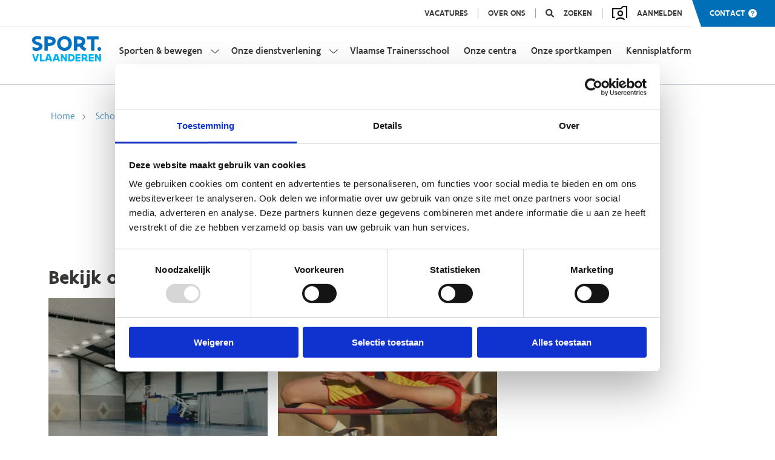

--- FILE ---
content_type: text/html; charset=utf-8
request_url: https://www.sport.vlaanderen/scholen/vraag-jouw-subsidies-aan/
body_size: 13642
content:

<!doctype html>
<html lang="nl" ng-app="sport.vlaanderen">

<head>
    <meta charset="utf-8">
<meta name="viewport" content="width=device-width, initial-scale=1.0, user-scalable=0, maximum-scale=1">
<link rel="apple-touch-icon" sizes="180x180" href="/images/favicon/apple-touch-icon.png">
<link rel="icon" type="image/png" sizes="32x32" href="/images/favicon/favicon-32x32.png">
<link rel="icon" type="image/png" sizes="16x16" href="/images/favicon/favicon-16x16.png">
<link rel="manifest" href="/images/favicon/site.webmanifest">
<link rel="mask-icon" color="#006fb7" href="/images/favicon/safari-pinned-tab.svg">
<link rel="shortcut icon" href="/images/favicon/favicon.ico">
<meta name="msapplication-TileColor" content="#ffffff">
<meta name="msapplication-config" content="/images/favicon/browserconfig.xml">
<meta name="theme-color" content="#ffffff">
        <link rel='canonical' href='https://www.sport.vlaanderen/scholen/vraag-jouw-subsidies-aan/'/>


    <link rel="stylesheet" type="text/css" href="/css/main.css?v=XM77MX14q9C0yAZaDR9cbSkn0ByJTbKnMlLhxT6vWVE" />
<!-- Matomo Tag Manager -->
<script>
  var _mtm = window._mtm = window._mtm || [];
  _mtm.push({'mtm.startTime': (new Date().getTime()), 'event': 'mtm.Start'});
  (function() {
    var d=document, g=d.createElement('script'), s=d.getElementsByTagName('script')[0];
    g.async=true; g.src='https://cdn.matomo.cloud/sport.matomo.cloud/container_TpcoXlVS.js'; s.parentNode.insertBefore(g,s);
  })();
</script>
<!-- End Matomo Tag Manager -->    

    <script>
        var iFrameLoadTimer = null;
        var loaded = false;
        function iframeloader(id, seconds) {
            if (!loaded) {
                var iframeElement = document.getElementById(id);
                iframeElement.className = iframeElement.className + " iframe";
                function startLoader() {
                    iFrameLoadTimer = setTimeout(function () {
                        iframeElement.className = iframeElement.className + " loading";
                        document.querySelector('#' + id + ' iframe').style.display = 'block';
                    }, seconds);
                }
                startLoader();
                document.querySelectorAll('.resize-me iframe').onload = function (evt) {
                    this.style.height = this.contentWindow.document.body.offsetHeight + 'px';
                };
            }
        }
        function iframeloaded(id) {
            var iframeElement = document.getElementById(id);
            loaded = true;
            clearTimeout(iFrameLoadTimer);
            iframeElement.className = iframeElement.className.replace("loading", "");
        }
    </script>
    
<script type="text/javascript">!function(T,l,y){var S=T.location,k="script",D="instrumentationKey",C="ingestionendpoint",I="disableExceptionTracking",E="ai.device.",b="toLowerCase",w="crossOrigin",N="POST",e="appInsightsSDK",t=y.name||"appInsights";(y.name||T[e])&&(T[e]=t);var n=T[t]||function(d){var g=!1,f=!1,m={initialize:!0,queue:[],sv:"5",version:2,config:d};function v(e,t){var n={},a="Browser";return n[E+"id"]=a[b](),n[E+"type"]=a,n["ai.operation.name"]=S&&S.pathname||"_unknown_",n["ai.internal.sdkVersion"]="javascript:snippet_"+(m.sv||m.version),{time:function(){var e=new Date;function t(e){var t=""+e;return 1===t.length&&(t="0"+t),t}return e.getUTCFullYear()+"-"+t(1+e.getUTCMonth())+"-"+t(e.getUTCDate())+"T"+t(e.getUTCHours())+":"+t(e.getUTCMinutes())+":"+t(e.getUTCSeconds())+"."+((e.getUTCMilliseconds()/1e3).toFixed(3)+"").slice(2,5)+"Z"}(),iKey:e,name:"Microsoft.ApplicationInsights."+e.replace(/-/g,"")+"."+t,sampleRate:100,tags:n,data:{baseData:{ver:2}}}}var h=d.url||y.src;if(h){function a(e){var t,n,a,i,r,o,s,c,u,p,l;g=!0,m.queue=[],f||(f=!0,t=h,s=function(){var e={},t=d.connectionString;if(t)for(var n=t.split(";"),a=0;a<n.length;a++){var i=n[a].split("=");2===i.length&&(e[i[0][b]()]=i[1])}if(!e[C]){var r=e.endpointsuffix,o=r?e.location:null;e[C]="https://"+(o?o+".":"")+"dc."+(r||"services.visualstudio.com")}return e}(),c=s[D]||d[D]||"",u=s[C],p=u?u+"/v2/track":d.endpointUrl,(l=[]).push((n="SDK LOAD Failure: Failed to load Application Insights SDK script (See stack for details)",a=t,i=p,(o=(r=v(c,"Exception")).data).baseType="ExceptionData",o.baseData.exceptions=[{typeName:"SDKLoadFailed",message:n.replace(/\./g,"-"),hasFullStack:!1,stack:n+"\nSnippet failed to load ["+a+"] -- Telemetry is disabled\nHelp Link: https://go.microsoft.com/fwlink/?linkid=2128109\nHost: "+(S&&S.pathname||"_unknown_")+"\nEndpoint: "+i,parsedStack:[]}],r)),l.push(function(e,t,n,a){var i=v(c,"Message"),r=i.data;r.baseType="MessageData";var o=r.baseData;return o.message='AI (Internal): 99 message:"'+("SDK LOAD Failure: Failed to load Application Insights SDK script (See stack for details) ("+n+")").replace(/\"/g,"")+'"',o.properties={endpoint:a},i}(0,0,t,p)),function(e,t){if(JSON){var n=T.fetch;if(n&&!y.useXhr)n(t,{method:N,body:JSON.stringify(e),mode:"cors"});else if(XMLHttpRequest){var a=new XMLHttpRequest;a.open(N,t),a.setRequestHeader("Content-type","application/json"),a.send(JSON.stringify(e))}}}(l,p))}function i(e,t){f||setTimeout(function(){!t&&m.core||a()},500)}var e=function(){var n=l.createElement(k);n.src=h;var e=y[w];return!e&&""!==e||"undefined"==n[w]||(n[w]=e),n.onload=i,n.onerror=a,n.onreadystatechange=function(e,t){"loaded"!==n.readyState&&"complete"!==n.readyState||i(0,t)},n}();y.ld<0?l.getElementsByTagName("head")[0].appendChild(e):setTimeout(function(){l.getElementsByTagName(k)[0].parentNode.appendChild(e)},y.ld||0)}try{m.cookie=l.cookie}catch(p){}function t(e){for(;e.length;)!function(t){m[t]=function(){var e=arguments;g||m.queue.push(function(){m[t].apply(m,e)})}}(e.pop())}var n="track",r="TrackPage",o="TrackEvent";t([n+"Event",n+"PageView",n+"Exception",n+"Trace",n+"DependencyData",n+"Metric",n+"PageViewPerformance","start"+r,"stop"+r,"start"+o,"stop"+o,"addTelemetryInitializer","setAuthenticatedUserContext","clearAuthenticatedUserContext","flush"]),m.SeverityLevel={Verbose:0,Information:1,Warning:2,Error:3,Critical:4};var s=(d.extensionConfig||{}).ApplicationInsightsAnalytics||{};if(!0!==d[I]&&!0!==s[I]){var c="onerror";t(["_"+c]);var u=T[c];T[c]=function(e,t,n,a,i){var r=u&&u(e,t,n,a,i);return!0!==r&&m["_"+c]({message:e,url:t,lineNumber:n,columnNumber:a,error:i}),r},d.autoExceptionInstrumented=!0}return m}(y.cfg);function a(){y.onInit&&y.onInit(n)}(T[t]=n).queue&&0===n.queue.length?(n.queue.push(a),n.trackPageView({})):a()}(window,document,{
src: "https://js.monitor.azure.com/scripts/b/ai.2.min.js", // The SDK URL Source
crossOrigin: "anonymous", 
cfg: { // Application Insights Configuration
    connectionString: 'InstrumentationKey=1e4e9cfd-e415-4696-825f-40608786e3d1;IngestionEndpoint=https://westeurope-5.in.applicationinsights.azure.com/;LiveEndpoint=https://westeurope.livediagnostics.monitor.azure.com/;ApplicationId=fc076dc4-f9ae-4699-815b-e734a9dc2780'
}});</script></head>

<body>
    
    
    <script data-cookieconsent="ignore" type="text/javascript" src="//widgets.vlaanderen.be/widget/live/6b3b6546109447ac8b00b42d8ddf386e"></script>
    <main>

        
<div class="js-site-header c-site-header">
    

<div class="column-nav js-columnNav">
    <div class="c-header-top">
        <div class="c-last-nav">
            <nav class="c-nav-top" aria-label="Nav top">
                <ul>
                        <li><a href="/vacatures/" title="Ga naar Vacatures">Vacatures</a></li>
                        <li><a href="/over-ons/" title="Ga naar Over ons">Over ons</a></li>
                    <li class="search">
                        <a href="/zoeken/" title="Ga naar Zoeken">Zoeken</a>
                    </li>
                    <li class="account">
        <a class="loginButton" href="/aanmelden/?targetlogin=/scholen/vraag-jouw-subsidies-aan/" title="Ga naar Aanmelden">
            <svg class="accountSVG" id="icon-capacity-BUR" viewBox="0 0 24 23">
                <g fill-rule="evenodd">
                    <path d="M22 2h-4.59l-3 3H2v12h2.21v2H0V3h13.59l3-3H24v18.97h-2V2z"></path>
                    <path d="M13 8.99a2.52 2.52 0 1 0 0 5.03 2.52 2.52 0 0 0 0-5.03M13 16a4.52 4.52 0 1 1 .01-9.03A4.52 4.52 0 0 1 13 16m-5.97 6.4l-1.45-1.38a10.29 10.29 0 0 1 7.49-3.19 10.3 10.3 0 0 1 7.33 3.04L19 22.3a8.32 8.32 0 0 0-5.92-2.46 8.3 8.3 0 0 0-6.04 2.58"></path>
                    </g>
                    </svg>
            Aanmelden 
                    </a>
</li>

                    <li class="contact-us">
                        <a href="/scholen/vraag-jouw-subsidies-aan/contact" title="Ga naar Contact">Contact</a>
                    </li>
                </ul>
            </nav>
        </div>
    </div>

    <nav class="nav__container is-for--column-nav js-navContainer" role="navigation" aria-label="Main navigation">
        <ul class="nav__list is--root-nav js-navList" role="menubar" aria-hidden="false">
            <li class="nav__list-item js-listItem">
                <a href="/">
                    <picture>
                        <img src="/images/logo.png" class=""
                             alt="Logo Sport Vlaanderen" />
                    </picture>
                </a>
            </li>
                        <li class="nav__list-item   has--columns-nav js-listItem js-rootListItem">
                            <a href="#" class="nav__link has--sub-nav js-navItemWithSubNav js-rootItem js-navItem" role="menuitem" aria-haspopup="true" aria-label="Sporten &amp; bewegen">
                                Sporten &amp; bewegen
                            </a>
                            <div class="nav__sub-nav-columns-wrapper">
                                <div class="nav__sub-nav-columns js-subNavColumns sporten">
                                        <ul class="nav__list nav__list--focus is--column-nav js-navList" role="menu">
                                            <li class="nav__list-item js-listItem">Ik wil</li>
                                                <li class="nav__list-item js-listItem ">
                                                    <a href="/sporten-in-mijn-omgeving/" class="nav__link is--header js-columnItem js-navItem" role="menuitem" title="Ga naar Sporten &amp; bewegen">
                                                        Sporten in mijn omgeving
                                                    </a>
                                                </li>
                                                <li class="nav__list-item js-listItem ">
                                                    <a href="/ik-wil-mountainbiken/" class="nav__link is--header js-columnItem js-navItem" role="menuitem" title="Ga naar Sporten &amp; bewegen">
                                                        Offroadfietsen
                                                    </a>
                                                </li>
                                                <li class="nav__list-item js-listItem ">
                                                    <a href="/sporten-in-mijn-omgeving/vind-een-toertocht/" class="nav__link is--header js-columnItem js-navItem" role="menuitem" title="Ga naar Sporten &amp; bewegen">
                                                        Toertochten
                                                    </a>
                                                </li>
                                                <li class="nav__list-item js-listItem ">
                                                    <a href="/ik-wil-lopen/" class="nav__link is--header js-columnItem js-navItem" role="menuitem" title="Ga naar Sporten &amp; bewegen">
                                                        Lopen
                                                    </a>
                                                </li>
                                                <li class="nav__list-item js-listItem ">
                                                    <a href="/ik-wil-kajakken-kanoen-suppen/" class="nav__link is--header js-columnItem js-navItem" role="menuitem" title="Ga naar Sporten &amp; bewegen">
                                                        Kajakken, kano&#xEB;n, suppen
                                                    </a>
                                                </li>
                                                <li class="nav__list-item js-listItem ">
                                                    <a href="/ik-wil-paardrijden/" class="nav__link is--header js-columnItem js-navItem" role="menuitem" title="Ga naar Sporten &amp; bewegen">
                                                        Paardrijden
                                                    </a>
                                                </li>
                                                <li class="nav__list-item js-listItem ">
                                                    <a href="/ik-wil-skeeleren/" class="nav__link is--header js-columnItem js-navItem" role="menuitem" title="Ga naar Sporten &amp; bewegen">
                                                        Skeeleren
                                                    </a>
                                                </li>
                                                <li class="nav__list-item js-listItem ">
                                                    <a href="/ik-wil-multimoven/" class="nav__link is--header js-columnItem js-navItem" role="menuitem" title="Ga naar Sporten &amp; bewegen">
                                                        Multimoven
                                                    </a>
                                                </li>
                                        </ul>
                                        <ul class="nav__list  is--column-nav js-navList" role="menu">
                                            <li class="nav__list-item js-listItem">Acties en campagnes</li>
                                                <li class="nav__list-item js-listItem ">
                                                    <a href="/sporters-beleven-meer/maand-van-de-sportclub/" class="nav__link is--header js-columnItem js-navItem" role="menuitem" title="Ga naar Sporten &amp; bewegen">
                                                        Maand van de Sportclub
                                                    </a>
                                                </li>
                                                <li class="nav__list-item js-listItem ">
                                                    <a href="/sporters-beleven-meer/breng-je-sportclub-naar-school/" class="nav__link is--header js-columnItem js-navItem" role="menuitem" title="Ga naar Sporten &amp; bewegen">
                                                        Breng je sportclub naar school
                                                    </a>
                                                </li>
                                                <li class="nav__list-item js-listItem ">
                                                    <a href="/sporters-beleven-meer/de-smeeremcampagne/" class="nav__link is--header js-columnItem js-navItem" role="menuitem" title="Ga naar Sporten &amp; bewegen">
                                                        #smeerem
                                                    </a>
                                                </li>
                                                <li class="nav__list-item js-listItem ">
                                                    <a href="/sporters-beleven-meer/coachen-is-de-mooiste-sport/" class="nav__link is--header js-columnItem js-navItem" role="menuitem" title="Ga naar Sporten &amp; bewegen">
                                                        Coachen is de mooiste sport
                                                    </a>
                                                </li>
                                                <li class="nav__list-item js-listItem ">
                                                    <a href="/sporters-beleven-meer/actief-ouder-worden/" class="nav__link is--header js-columnItem js-navItem" role="menuitem" title="Ga naar Sporten &amp; bewegen">
                                                        Actief Ouder Worden
                                                    </a>
                                                </li>
                                                <li class="nav__list-item js-listItem nav__list-item--focus">
                                                    <a href="/sporters-beleven-meer/" class="nav__link is--header js-columnItem js-navItem" role="menuitem" title="Ga naar Sporten &amp; bewegen">
                                                        Alle acties
                                                    </a>
                                                </li>
                                        </ul>
                                        <ul class="nav__list  is--column-nav js-navList" role="menu">
                                            <li class="nav__list-item js-listItem">Samen bewegen</li>
                                                <li class="nav__list-item js-listItem ">
                                                    <a href="/samen-bewegen-met-je-gezin/" class="nav__link is--header js-columnItem js-navItem" role="menuitem" title="Ga naar Sporten &amp; bewegen">
                                                        met je gezin
                                                    </a>
                                                </li>
                                                <li class="nav__list-item js-listItem ">
                                                    <a href="/bedrijven/" class="nav__link is--header js-columnItem js-navItem" role="menuitem" title="Ga naar Sporten &amp; bewegen">
                                                        met je bedrijf
                                                    </a>
                                                </li>
                                                <li class="nav__list-item js-listItem ">
                                                    <a href="/scholen/" class="nav__link is--header js-columnItem js-navItem" role="menuitem" title="Ga naar Sporten &amp; bewegen">
                                                        met je school
                                                    </a>
                                                </li>
                                                <li class="nav__list-item js-listItem ">
                                                    <a href="/onze-centra/" class="nav__link is--header js-columnItem js-navItem" role="menuitem" title="Ga naar Sporten &amp; bewegen">
                                                        in onze centra
                                                    </a>
                                                </li>
                                        </ul>
                                        <ul class="nav__list  is--column-nav js-navList" role="menu">
                                            <li class="nav__list-item js-listItem">Inspirerende thema&#x27;s</li>
                                                <li class="nav__list-item js-listItem ">
                                                    <a href="/wij-helpen-bij-sportinfrastructuur/advies-sport-en-omgeving/" class="nav__link is--header js-columnItem js-navItem" role="menuitem" title="Ga naar Sporten &amp; bewegen">
                                                        Sport en omgeving
                                                    </a>
                                                </li>
                                                <li class="nav__list-item js-listItem ">
                                                    <a href="/veilig-sportklimaat/" class="nav__link is--header js-columnItem js-navItem" role="menuitem" title="Ga naar Sporten &amp; bewegen">
                                                        Veilig sportklimaat
                                                    </a>
                                                </li>
                                                <li class="nav__list-item js-listItem ">
                                                    <a href="/innoveren-in-de-sport/deel-je-idee/" class="nav__link is--header js-columnItem js-navItem" role="menuitem" title="Ga naar Sporten &amp; bewegen">
                                                        Deel je idee
                                                    </a>
                                                </li>
                                                <li class="nav__list-item js-listItem ">
                                                    <a href="/sport-en-europa/" class="nav__link is--header js-columnItem js-navItem" role="menuitem" title="Ga naar Sporten &amp; bewegen">
                                                        Sport en Europa
                                                    </a>
                                                </li>
                                                <li class="nav__list-item js-listItem ">
                                                    <a href="/meer-vrouwen-in-de-sport/" class="nav__link is--header js-columnItem js-navItem" role="menuitem" title="Ga naar Sporten &amp; bewegen">
                                                        Meer vrouwen in de sport
                                                    </a>
                                                </li>
                                                <li class="nav__list-item js-listItem ">
                                                    <a href="/meer-trainers-naar-de-sport/" class="nav__link is--header js-columnItem js-navItem" role="menuitem" title="Ga naar Sporten &amp; bewegen">
                                                        Meer trainers naar de sport
                                                    </a>
                                                </li>
                                                <li class="nav__list-item js-listItem ">
                                                    <a href="/sport-en-inclusie/" class="nav__link is--header js-columnItem js-navItem" role="menuitem" title="Ga naar Sporten &amp; bewegen">
                                                        Sport en Inclusie
                                                    </a>
                                                </li>
                                        </ul>
                                </div>
                            </div>
                        </li>
                        <li class="nav__list-item   has--columns-nav js-listItem js-rootListItem">
                            <a href="#" class="nav__link has--sub-nav js-navItemWithSubNav js-rootItem js-navItem" role="menuitem" aria-haspopup="true" aria-label="Onze dienstverlening">
                                Onze dienstverlening
                            </a>
                            <div class="nav__sub-nav-columns-wrapper">
                                <div class="nav__sub-nav-columns js-subNavColumns sporten">
                                        <ul class="nav__list  is--column-nav js-navList" role="menu">
                                            <li class="nav__list-item js-listItem">Wij ondersteunen</li>
                                                <li class="nav__list-item js-listItem ">
                                                    <a href="/lokale-besturen/" class="nav__link is--header js-columnItem js-navItem" role="menuitem" title="Ga naar Onze dienstverlening">
                                                        Lokale besturen
                                                    </a>
                                                </li>
                                                <li class="nav__list-item js-listItem ">
                                                    <a href="/sportfederaties/" class="nav__link is--header js-columnItem js-navItem" role="menuitem" title="Ga naar Onze dienstverlening">
                                                        Sportfederaties
                                                    </a>
                                                </li>
                                                <li class="nav__list-item js-listItem ">
                                                    <a href="/topsporters/" class="nav__link is--header js-columnItem js-navItem" role="menuitem" title="Ga naar Onze dienstverlening">
                                                        Topsport
                                                    </a>
                                                </li>
                                                <li class="nav__list-item js-listItem ">
                                                    <a href="/g-sport/" class="nav__link is--header js-columnItem js-navItem" role="menuitem" title="Ga naar Onze dienstverlening">
                                                        G-sport
                                                    </a>
                                                </li>
                                                <li class="nav__list-item js-listItem ">
                                                    <a href="/sportclubs/" class="nav__link is--header js-columnItem js-navItem" role="menuitem" title="Ga naar Onze dienstverlening">
                                                        Sportclubs
                                                    </a>
                                                </li>
                                                <li class="nav__list-item js-listItem ">
                                                    <a href="/bedrijven/" class="nav__link is--header js-columnItem js-navItem" role="menuitem" title="Ga naar Onze dienstverlening">
                                                        Bedrijven
                                                    </a>
                                                </li>
                                                <li class="nav__list-item js-listItem ">
                                                    <a href="/vlaamse-trainersschool/" class="nav__link is--header js-columnItem js-navItem" role="menuitem" title="Ga naar Onze dienstverlening">
                                                        Trainers en begeleiders
                                                    </a>
                                                </li>
                                                <li class="nav__list-item js-listItem ">
                                                    <a href="/scholen/" class="nav__link is--header js-columnItem js-navItem" role="menuitem" title="Ga naar Onze dienstverlening">
                                                        Scholen
                                                    </a>
                                                </li>
                                                <li class="nav__list-item js-listItem ">
                                                    <a href="/organisatoren-van-sportevenementen/" class="nav__link is--header js-columnItem js-navItem" role="menuitem" title="Ga naar Onze dienstverlening">
                                                        Organisatoren van sportevenementen
                                                    </a>
                                                </li>
                                        </ul>
                                        <ul class="nav__list  is--column-nav js-navList" role="menu">
                                            <li class="nav__list-item js-listItem">Wij helpen bij</li>
                                                <li class="nav__list-item js-listItem ">
                                                    <a href="/wij-helpen-bij-de-organisatie-van-jouw-sportactiviteit/" class="nav__link is--header js-columnItem js-navItem" role="menuitem" title="Ga naar Onze dienstverlening">
                                                        Sportactiviteiten
                                                    </a>
                                                </li>
                                                <li class="nav__list-item js-listItem ">
                                                    <a href="/wij-helpen-bij-sportinfrastructuur/" class="nav__link is--header js-columnItem js-navItem" role="menuitem" title="Ga naar Onze dienstverlening">
                                                        Sportinfrastructuur
                                                    </a>
                                                </li>
                                                <li class="nav__list-item js-listItem ">
                                                    <a href="/wij-helpen-bij-subsidies/" class="nav__link is--header js-columnItem js-navItem" role="menuitem" title="Ga naar Onze dienstverlening">
                                                        Subsidies
                                                    </a>
                                                </li>
                                                <li class="nav__list-item js-listItem ">
                                                    <a href="/innoveren-in-de-sport/" class="nav__link is--header js-columnItem js-navItem" role="menuitem" title="Ga naar Onze dienstverlening">
                                                        Innoveren in de sport
                                                    </a>
                                                </li>
                                        </ul>
                                        <ul class="nav__list  is--column-nav js-navList" role="menu">
                                            <li class="nav__list-item js-listItem">Wij delen kennis</li>
                                                <li class="nav__list-item js-listItem ">
                                                    <a href="/kennisplatform/" class="nav__link is--header js-columnItem js-navItem" role="menuitem" title="Ga naar Onze dienstverlening">
                                                        Kennisplatform
                                                    </a>
                                                </li>
                                                <li class="nav__list-item js-listItem ">
                                                    <a href="/regelgeving-en-documenten/" class="nav__link is--header js-columnItem js-navItem" role="menuitem" title="Ga naar Onze dienstverlening">
                                                        Documenten en regelgeving
                                                    </a>
                                                </li>
                                                <li class="nav__list-item js-listItem ">
                                                    <a href="/vlaamse-trainersschool/vts-organiseert-kwaliteitsvolle-bijscholingen/dag-van-de-trainer/" class="nav__link is--header js-columnItem js-navItem" role="menuitem" title="Ga naar Onze dienstverlening">
                                                        Dag van de Trainer
                                                    </a>
                                                </li>
                                                <li class="nav__list-item js-listItem ">
                                                    <a href="/innoveren-in-de-sport/sportinnovatiecongres/" class="nav__link is--header js-columnItem js-navItem" role="menuitem" title="Ga naar Onze dienstverlening">
                                                        Sportinnovatiecongres
                                                    </a>
                                                </li>
                                                <li class="nav__list-item js-listItem ">
                                                    <a href="/beleidsrelevant-onderzoek-sport/" class="nav__link is--header js-columnItem js-navItem" role="menuitem" title="Ga naar Onze dienstverlening">
                                                        Wetenschappelijk onderzoek
                                                    </a>
                                                </li>
                                                <li class="nav__list-item js-listItem ">
                                                    <a href="/onze-partners-in-de-sport/" class="nav__link is--header js-columnItem js-navItem" role="menuitem" title="Ga naar Onze dienstverlening">
                                                        Onze partners in de sport
                                                    </a>
                                                </li>
                                        </ul>
                                </div>
                            </div>
                        </li>
                        <li class="nav__list-item  js-listItem js-rootListItem">
                            <a href="/vlaamse-trainersschool/" class="nav__link  js-navItemWithSubNav js-rootItem js-navItem" role="menuitem" title="Ga naar Vlaamse Trainersschool">
                                Vlaamse Trainersschool
                            </a>
                        </li>
                        <li class="nav__list-item  js-listItem js-rootListItem">
                            <a href="/centra/" class="nav__link  js-navItemWithSubNav js-rootItem js-navItem" role="menuitem" title="Ga naar Onze centra">
                                Onze centra
                            </a>
                        </li>
                        <li class="nav__list-item  js-listItem js-rootListItem">
                            <a href="/sportkampen/" class="nav__link  js-navItemWithSubNav js-rootItem js-navItem" role="menuitem" title="Ga naar Onze sportkampen">
                                Onze sportkampen
                            </a>
                        </li>
                        <li class="nav__list-item  js-listItem js-rootListItem">
                            <a href="/kennisplatform/" class="nav__link  js-navItemWithSubNav js-rootItem js-navItem" role="menuitem" title="Ga naar Kennisplatform">
                                Kennisplatform
                            </a>
                        </li>
        </ul>
    </nav>
</div>
    
<div class="c-site-header-mobile js-header-mobile">
    <nav class="c-nav-top" aria-label="nav top">
        <ul>
            <li class="search">
                <a href="/zoeken/" title="Ga naar Zoeken"></a>
            </li>
            <li class="account">
        <a class="loginButton" href="/aanmelden/?targetlogin=/scholen/vraag-jouw-subsidies-aan/" title="Ga naar Aanmelden">
            <svg class="accountSVG" id="icon-capacity-BUR" viewBox="0 0 24 23">
                <g fill-rule="evenodd">
                    <path d="M22 2h-4.59l-3 3H2v12h2.21v2H0V3h13.59l3-3H24v18.97h-2V2z"></path>
                    <path d="M13 8.99a2.52 2.52 0 1 0 0 5.03 2.52 2.52 0 0 0 0-5.03M13 16a4.52 4.52 0 1 1 .01-9.03A4.52 4.52 0 0 1 13 16m-5.97 6.4l-1.45-1.38a10.29 10.29 0 0 1 7.49-3.19 10.3 10.3 0 0 1 7.33 3.04L19 22.3a8.32 8.32 0 0 0-5.92-2.46 8.3 8.3 0 0 0-6.04 2.58"></path>
                    </g>
                    </svg>
            Aanmelden 
                    </a>
</li>

            <li class="contact">
                <a href="/scholen/vraag-jouw-subsidies-aan/contact" title="Ga naar Contact"></a>
            </li>
        </ul>
    </nav>
    <nav class="c-nav-main">
        <ul>
            <li>
                <a href="/" title="Ga naar Vraag jouw subsidies aan">
                    <picture>
                        <img src="/images/logo.png" class=""
                             alt="Logo Sport Vlaanderen" />
                    </picture>
                </a>
            </li>
            <li class="expand">
                <a href="">
                    <i aria-hidden="true" class="fa-solid fa-bars"></i>
                </a>
            </li>
        </ul>
    </nav>
    <div class="c-mobile-navigation">
        <ul class="c-main-nav">
            <li class="close"><a href=""><i aria-hidden="true" class="fa-solid fa-xmark"></i></a></li>
                    <li class="has--sub">
                        <a href="">Sporten &amp; bewegen</a>
                        <div class="c-mobile-navigation--sub-nav">
                            <a href="" class="back-btn">
                                <i aria-hidden="true" class="fa-solid fa-arrow-left"></i>
                            </a>
                            <a href="" class="close-btn">
                                <i aria-hidden="true" class="fa-solid fa-xmark"></i>
                            </a>
                            <h2>Sporten &amp; bewegen</h2>
                                <div class="c-divider">
                                    <div class="c-divider--text">Ik wil</div>
                                </div>
                                <ul>
                                        <li class="nav-item--focus">
                                            <a href="/sporten-in-mijn-omgeving/" title="Ga naar Sporten in mijn omgeving">Sporten in mijn omgeving</a>
                                        </li>
                                        <li class="nav-item--focus">
                                            <a href="/ik-wil-mountainbiken/" title="Ga naar Offroadfietsen">Offroadfietsen</a>
                                        </li>
                                        <li class="nav-item--focus">
                                            <a href="/sporten-in-mijn-omgeving/vind-een-toertocht/" title="Ga naar Toertochten">Toertochten</a>
                                        </li>
                                        <li class="nav-item--focus">
                                            <a href="/ik-wil-lopen/" title="Ga naar Lopen">Lopen</a>
                                        </li>
                                        <li class="nav-item--focus">
                                            <a href="/ik-wil-kajakken-kanoen-suppen/" title="Ga naar Kajakken, kano&#xEB;n, suppen">Kajakken, kano&#xEB;n, suppen</a>
                                        </li>
                                        <li class="nav-item--focus">
                                            <a href="/ik-wil-paardrijden/" title="Ga naar Paardrijden">Paardrijden</a>
                                        </li>
                                        <li class="nav-item--focus">
                                            <a href="/ik-wil-skeeleren/" title="Ga naar Skeeleren">Skeeleren</a>
                                        </li>
                                        <li class="nav-item--focus">
                                            <a href="/ik-wil-multimoven/" title="Ga naar Multimoven">Multimoven</a>
                                        </li>
                                </ul>
                                <div class="c-divider">
                                    <div class="c-divider--text">Acties en campagnes</div>
                                </div>
                                <ul>
                                        <li class="nav-item--focus">
                                            <a href="/sporters-beleven-meer/maand-van-de-sportclub/" title="Ga naar Maand van de Sportclub">Maand van de Sportclub</a>
                                        </li>
                                        <li class="nav-item--focus">
                                            <a href="/sporters-beleven-meer/breng-je-sportclub-naar-school/" title="Ga naar Breng je sportclub naar school">Breng je sportclub naar school</a>
                                        </li>
                                        <li class="nav-item--focus">
                                            <a href="/sporters-beleven-meer/de-smeeremcampagne/" title="Ga naar #smeerem">#smeerem</a>
                                        </li>
                                        <li class="nav-item--focus">
                                            <a href="/sporters-beleven-meer/coachen-is-de-mooiste-sport/" title="Ga naar Coachen is de mooiste sport">Coachen is de mooiste sport</a>
                                        </li>
                                        <li class="nav-item--focus">
                                            <a href="/sporters-beleven-meer/actief-ouder-worden/" title="Ga naar Actief Ouder Worden">Actief Ouder Worden</a>
                                        </li>
                                        <li class="nav-item--focus">
                                            <a href="/sporters-beleven-meer/" title="Ga naar Alle acties">Alle acties</a>
                                        </li>
                                </ul>
                                <div class="c-divider">
                                    <div class="c-divider--text">Samen bewegen</div>
                                </div>
                                <ul>
                                        <li class="nav-item--focus">
                                            <a href="/samen-bewegen-met-je-gezin/" title="Ga naar met je gezin">met je gezin</a>
                                        </li>
                                        <li class="nav-item--focus">
                                            <a href="/bedrijven/" title="Ga naar met je bedrijf">met je bedrijf</a>
                                        </li>
                                        <li class="nav-item--focus">
                                            <a href="/scholen/" title="Ga naar met je school">met je school</a>
                                        </li>
                                        <li class="nav-item--focus">
                                            <a href="/onze-centra/" title="Ga naar in onze centra">in onze centra</a>
                                        </li>
                                </ul>
                                <div class="c-divider">
                                    <div class="c-divider--text">Inspirerende thema&#x27;s</div>
                                </div>
                                <ul>
                                        <li class="nav-item--focus">
                                            <a href="/wij-helpen-bij-sportinfrastructuur/advies-sport-en-omgeving/" title="Ga naar Sport en omgeving">Sport en omgeving</a>
                                        </li>
                                        <li class="nav-item--focus">
                                            <a href="/veilig-sportklimaat/" title="Ga naar Veilig sportklimaat">Veilig sportklimaat</a>
                                        </li>
                                        <li class="nav-item--focus">
                                            <a href="/innoveren-in-de-sport/deel-je-idee/" title="Ga naar Deel je idee">Deel je idee</a>
                                        </li>
                                        <li class="nav-item--focus">
                                            <a href="/sport-en-europa/" title="Ga naar Sport en Europa">Sport en Europa</a>
                                        </li>
                                        <li class="nav-item--focus">
                                            <a href="/meer-vrouwen-in-de-sport/" title="Ga naar Meer vrouwen in de sport">Meer vrouwen in de sport</a>
                                        </li>
                                        <li class="nav-item--focus">
                                            <a href="/meer-trainers-naar-de-sport/" title="Ga naar Meer trainers naar de sport">Meer trainers naar de sport</a>
                                        </li>
                                        <li class="nav-item--focus">
                                            <a href="/sport-en-inclusie/" title="Ga naar Sport en Inclusie">Sport en Inclusie</a>
                                        </li>
                                </ul>
                        </div>
                    </li>
                    <li class="has--sub">
                        <a href="">Onze dienstverlening</a>
                        <div class="c-mobile-navigation--sub-nav">
                            <a href="" class="back-btn">
                                <i aria-hidden="true" class="fa-solid fa-arrow-left"></i>
                            </a>
                            <a href="" class="close-btn">
                                <i aria-hidden="true" class="fa-solid fa-xmark"></i>
                            </a>
                            <h2>Onze dienstverlening</h2>
                                <div class="c-divider">
                                    <div class="c-divider--text">Wij ondersteunen</div>
                                </div>
                                <ul>
                                        <li class="nav-item--focus">
                                            <a href="/lokale-besturen/" title="Ga naar Lokale besturen">Lokale besturen</a>
                                        </li>
                                        <li class="nav-item--focus">
                                            <a href="/sportfederaties/" title="Ga naar Sportfederaties">Sportfederaties</a>
                                        </li>
                                        <li class="nav-item--focus">
                                            <a href="/topsporters/" title="Ga naar Topsport">Topsport</a>
                                        </li>
                                        <li class="nav-item--focus">
                                            <a href="/g-sport/" title="Ga naar G-sport">G-sport</a>
                                        </li>
                                        <li class="nav-item--focus">
                                            <a href="/sportclubs/" title="Ga naar Sportclubs">Sportclubs</a>
                                        </li>
                                        <li class="nav-item--focus">
                                            <a href="/bedrijven/" title="Ga naar Bedrijven">Bedrijven</a>
                                        </li>
                                        <li class="nav-item--focus">
                                            <a href="/vlaamse-trainersschool/" title="Ga naar Trainers en begeleiders">Trainers en begeleiders</a>
                                        </li>
                                        <li class="nav-item--focus">
                                            <a href="/scholen/" title="Ga naar Scholen">Scholen</a>
                                        </li>
                                        <li class="nav-item--focus">
                                            <a href="/organisatoren-van-sportevenementen/" title="Ga naar Organisatoren van sportevenementen">Organisatoren van sportevenementen</a>
                                        </li>
                                </ul>
                                <div class="c-divider">
                                    <div class="c-divider--text">Wij helpen bij</div>
                                </div>
                                <ul>
                                        <li class="nav-item--focus">
                                            <a href="/wij-helpen-bij-de-organisatie-van-jouw-sportactiviteit/" title="Ga naar Sportactiviteiten">Sportactiviteiten</a>
                                        </li>
                                        <li class="nav-item--focus">
                                            <a href="/wij-helpen-bij-sportinfrastructuur/" title="Ga naar Sportinfrastructuur">Sportinfrastructuur</a>
                                        </li>
                                        <li class="nav-item--focus">
                                            <a href="/wij-helpen-bij-subsidies/" title="Ga naar Subsidies">Subsidies</a>
                                        </li>
                                        <li class="nav-item--focus">
                                            <a href="/innoveren-in-de-sport/" title="Ga naar Innoveren in de sport">Innoveren in de sport</a>
                                        </li>
                                </ul>
                                <div class="c-divider">
                                    <div class="c-divider--text">Wij delen kennis</div>
                                </div>
                                <ul>
                                        <li class="nav-item--focus">
                                            <a href="/kennisplatform/" title="Ga naar Kennisplatform">Kennisplatform</a>
                                        </li>
                                        <li class="nav-item--focus">
                                            <a href="/regelgeving-en-documenten/" title="Ga naar Documenten en regelgeving">Documenten en regelgeving</a>
                                        </li>
                                        <li class="nav-item--focus">
                                            <a href="/vlaamse-trainersschool/vts-organiseert-kwaliteitsvolle-bijscholingen/dag-van-de-trainer/" title="Ga naar Dag van de Trainer">Dag van de Trainer</a>
                                        </li>
                                        <li class="nav-item--focus">
                                            <a href="/innoveren-in-de-sport/sportinnovatiecongres/" title="Ga naar Sportinnovatiecongres">Sportinnovatiecongres</a>
                                        </li>
                                        <li class="nav-item--focus">
                                            <a href="/beleidsrelevant-onderzoek-sport/" title="Ga naar Wetenschappelijk onderzoek">Wetenschappelijk onderzoek</a>
                                        </li>
                                        <li class="nav-item--focus">
                                            <a href="/onze-partners-in-de-sport/" title="Ga naar Onze partners in de sport">Onze partners in de sport</a>
                                        </li>
                                </ul>
                        </div>
                    </li>
                    <li>
                        <a href="/vlaamse-trainersschool/">Vlaamse Trainersschool</a>
                    </li>
                    <li>
                        <a href="/centra/">Onze centra</a>
                    </li>
                    <li>
                        <a href="/sportkampen/">Onze sportkampen</a>
                    </li>
                    <li>
                        <a href="/kennisplatform/">Kennisplatform</a>
                    </li>
        </ul>
        <div>
        </div>
    </div>
</div>
</div>
        <div id="sportvlaanderen-content">
            


<header data-aos="zoom-in" class="c-header c-header--simple c-header--detailpage  c-header--no-image ">
    <div class="c-header-wrapper">
        <div class="c-header__header" >
            <div class="c-breadcrumbs">
                <ul>
                        <li><a href="/" title="Ga naar Home">Home</a></li>
                        
                        
                        <li><a href="/scholen/" title="Ga naar Scholen">Scholen</a></li>
                    <li class="active"><a href="/scholen/vraag-jouw-subsidies-aan/" title="Ga naar Vraag jouw subsidies aan">Vraag jouw subsidies aan</a></li>
                </ul>
            </div>

            <div class="c-header__text">
                    <h1 class="">Vraag jouw subsidies aan</h1>
            </div>
        </div>
        
        
    </div>
</header>
    <section class="overview">


    <div>
        <div class="row o-row    margin-bottom-small margin-setting-empty">
                <header class=" row__header">
                    <h2 class="title">
                        Bekijk onze subsidies voor scholen
                    </h2>
                </header>

    <div class="c-blockcardlist margin-bottom-small margin-setting-empty" data-aos="fade-up">
        
        <div>
                <div class="col-12 col-card-md-6 col-card-lg-4" data-aos="fade-up">
                        <div class="c-card c-card--large">
                            <a href=/wij-helpen-bij-sportinfrastructuur/subsidies-voor-sportinfrastructuur/>
                                <div class="c-card__filter"></div>
                                <picture class=" "><source srcset="/media/bynder/D1DE2800-221E-4D82-974AE4F06D0B3C47/D1DE2800-221E-4D82-974AE4F06D0B3C47.jpg?rmode=crop&amp;width=524&amp;height=446&amp;format=webp&amp;rxy=0.50012156576708,0.5&amp;quality=70 1x,/media/bynder/D1DE2800-221E-4D82-974AE4F06D0B3C47/D1DE2800-221E-4D82-974AE4F06D0B3C47.jpg?rmode=crop&amp;width=1048&amp;height=892&amp;format=webp&amp;rxy=0.50012156576708,0.5&amp;quality=70 2x, /media/bynder/D1DE2800-221E-4D82-974AE4F06D0B3C47/D1DE2800-221E-4D82-974AE4F06D0B3C47.jpg?rmode=crop&amp;width=1572&amp;height=1338&amp;format=webp&amp;rxy=0.50012156576708,0.5&amp;quality=70 3x" media="(min-width: 992px)" type="image/webp"/><source srcset="/media/bynder/D1DE2800-221E-4D82-974AE4F06D0B3C47/D1DE2800-221E-4D82-974AE4F06D0B3C47.jpg?rmode=crop&amp;width=524&amp;height=446&amp;rxy=0.50012156576708,0.5&amp;quality=70 1x,/media/bynder/D1DE2800-221E-4D82-974AE4F06D0B3C47/D1DE2800-221E-4D82-974AE4F06D0B3C47.jpg?rmode=crop&amp;width=1048&amp;height=892&amp;rxy=0.50012156576708,0.5&amp;quality=70 2x, /media/bynder/D1DE2800-221E-4D82-974AE4F06D0B3C47/D1DE2800-221E-4D82-974AE4F06D0B3C47.jpg?rmode=crop&amp;width=1572&amp;height=1338&amp;rxy=0.50012156576708,0.5&amp;quality=70 3x" media="(min-width: 992px)"/><source srcset="/media/bynder/D1DE2800-221E-4D82-974AE4F06D0B3C47/D1DE2800-221E-4D82-974AE4F06D0B3C47.jpg?rmode=crop&amp;width=800&amp;height=390&amp;format=webp&amp;rxy=0.50012156576708,0.5&amp;quality=70 1x,/media/bynder/D1DE2800-221E-4D82-974AE4F06D0B3C47/D1DE2800-221E-4D82-974AE4F06D0B3C47.jpg?rmode=crop&amp;width=1600&amp;height=780&amp;format=webp&amp;rxy=0.50012156576708,0.5&amp;quality=70 2x, /media/bynder/D1DE2800-221E-4D82-974AE4F06D0B3C47/D1DE2800-221E-4D82-974AE4F06D0B3C47.jpg?rmode=crop&amp;width=2400&amp;height=1170&amp;format=webp&amp;rxy=0.50012156576708,0.5&amp;quality=70 3x" media="(min-width: 800px)" type="image/webp"/><source srcset="/media/bynder/D1DE2800-221E-4D82-974AE4F06D0B3C47/D1DE2800-221E-4D82-974AE4F06D0B3C47.jpg?rmode=crop&amp;width=800&amp;height=390&amp;rxy=0.50012156576708,0.5&amp;quality=70 1x,/media/bynder/D1DE2800-221E-4D82-974AE4F06D0B3C47/D1DE2800-221E-4D82-974AE4F06D0B3C47.jpg?rmode=crop&amp;width=1600&amp;height=780&amp;rxy=0.50012156576708,0.5&amp;quality=70 2x, /media/bynder/D1DE2800-221E-4D82-974AE4F06D0B3C47/D1DE2800-221E-4D82-974AE4F06D0B3C47.jpg?rmode=crop&amp;width=2400&amp;height=1170&amp;rxy=0.50012156576708,0.5&amp;quality=70 3x" media="(min-width: 800px)"/><source srcset="/media/bynder/D1DE2800-221E-4D82-974AE4F06D0B3C47/D1DE2800-221E-4D82-974AE4F06D0B3C47.jpg?rmode=crop&amp;width=640&amp;height=390&amp;format=webp&amp;rxy=0.50012156576708,0.5&amp;quality=70 1x,/media/bynder/D1DE2800-221E-4D82-974AE4F06D0B3C47/D1DE2800-221E-4D82-974AE4F06D0B3C47.jpg?rmode=crop&amp;width=1280&amp;height=780&amp;format=webp&amp;rxy=0.50012156576708,0.5&amp;quality=70 2x, /media/bynder/D1DE2800-221E-4D82-974AE4F06D0B3C47/D1DE2800-221E-4D82-974AE4F06D0B3C47.jpg?rmode=crop&amp;width=1920&amp;height=1170&amp;format=webp&amp;rxy=0.50012156576708,0.5&amp;quality=70 3x" media="(min-width: 640px)" type="image/webp"/><source srcset="/media/bynder/D1DE2800-221E-4D82-974AE4F06D0B3C47/D1DE2800-221E-4D82-974AE4F06D0B3C47.jpg?rmode=crop&amp;width=640&amp;height=390&amp;rxy=0.50012156576708,0.5&amp;quality=70 1x,/media/bynder/D1DE2800-221E-4D82-974AE4F06D0B3C47/D1DE2800-221E-4D82-974AE4F06D0B3C47.jpg?rmode=crop&amp;width=1280&amp;height=780&amp;rxy=0.50012156576708,0.5&amp;quality=70 2x, /media/bynder/D1DE2800-221E-4D82-974AE4F06D0B3C47/D1DE2800-221E-4D82-974AE4F06D0B3C47.jpg?rmode=crop&amp;width=1920&amp;height=1170&amp;rxy=0.50012156576708,0.5&amp;quality=70 3x" media="(min-width: 640px)"/><source srcset="/media/bynder/D1DE2800-221E-4D82-974AE4F06D0B3C47/D1DE2800-221E-4D82-974AE4F06D0B3C47.jpg?rmode=crop&amp;width=480&amp;height=390&amp;format=webp&amp;rxy=0.50012156576708,0.5&amp;quality=70 1x,/media/bynder/D1DE2800-221E-4D82-974AE4F06D0B3C47/D1DE2800-221E-4D82-974AE4F06D0B3C47.jpg?rmode=crop&amp;width=960&amp;height=780&amp;format=webp&amp;rxy=0.50012156576708,0.5&amp;quality=70 2x, /media/bynder/D1DE2800-221E-4D82-974AE4F06D0B3C47/D1DE2800-221E-4D82-974AE4F06D0B3C47.jpg?rmode=crop&amp;width=1440&amp;height=1170&amp;format=webp&amp;rxy=0.50012156576708,0.5&amp;quality=70 3x" media="(min-width: 480px)" type="image/webp"/><source srcset="/media/bynder/D1DE2800-221E-4D82-974AE4F06D0B3C47/D1DE2800-221E-4D82-974AE4F06D0B3C47.jpg?rmode=crop&amp;width=480&amp;height=390&amp;rxy=0.50012156576708,0.5&amp;quality=70 1x,/media/bynder/D1DE2800-221E-4D82-974AE4F06D0B3C47/D1DE2800-221E-4D82-974AE4F06D0B3C47.jpg?rmode=crop&amp;width=960&amp;height=780&amp;rxy=0.50012156576708,0.5&amp;quality=70 2x, /media/bynder/D1DE2800-221E-4D82-974AE4F06D0B3C47/D1DE2800-221E-4D82-974AE4F06D0B3C47.jpg?rmode=crop&amp;width=1440&amp;height=1170&amp;rxy=0.50012156576708,0.5&amp;quality=70 3x" media="(min-width: 480px)"/><source srcset="/media/bynder/D1DE2800-221E-4D82-974AE4F06D0B3C47/D1DE2800-221E-4D82-974AE4F06D0B3C47.jpg?rmode=crop&amp;width=320&amp;height=390&amp;format=webp&amp;rxy=0.50012156576708,0.5&amp;quality=70 1x,/media/bynder/D1DE2800-221E-4D82-974AE4F06D0B3C47/D1DE2800-221E-4D82-974AE4F06D0B3C47.jpg?rmode=crop&amp;width=640&amp;height=780&amp;format=webp&amp;rxy=0.50012156576708,0.5&amp;quality=70 2x, /media/bynder/D1DE2800-221E-4D82-974AE4F06D0B3C47/D1DE2800-221E-4D82-974AE4F06D0B3C47.jpg?rmode=crop&amp;width=960&amp;height=1170&amp;format=webp&amp;rxy=0.50012156576708,0.5&amp;quality=70 3x" media="(min-width: 320px)" type="image/webp"/><source srcset="/media/bynder/D1DE2800-221E-4D82-974AE4F06D0B3C47/D1DE2800-221E-4D82-974AE4F06D0B3C47.jpg?rmode=crop&amp;width=320&amp;height=390&amp;rxy=0.50012156576708,0.5&amp;quality=70 1x,/media/bynder/D1DE2800-221E-4D82-974AE4F06D0B3C47/D1DE2800-221E-4D82-974AE4F06D0B3C47.jpg?rmode=crop&amp;width=640&amp;height=780&amp;rxy=0.50012156576708,0.5&amp;quality=70 2x, /media/bynder/D1DE2800-221E-4D82-974AE4F06D0B3C47/D1DE2800-221E-4D82-974AE4F06D0B3C47.jpg?rmode=crop&amp;width=960&amp;height=1170&amp;rxy=0.50012156576708,0.5&amp;quality=70 3x" media="(min-width: 320px)"/><img class="" src="/media/bynder/D1DE2800-221E-4D82-974AE4F06D0B3C47/D1DE2800-221E-4D82-974AE4F06D0B3C47.jpg?rmode=crop&width=320&height=390&rxy=0.50012156576708,0.5&quality=70" alt="" class="lazyload"></picture>
                                <div class="c-card__content">
                                    <div class="c-card__content__title">Schoolsportinfrastructuur</div>
                                    
                                </div>
                            </a>
                        </div>
                </div>
                <div class="col-12 col-card-md-6 col-card-lg-4" data-aos="fade-up">
                        <div class="c-card c-card--large">
                            <a href=/scholen/vraag-jouw-subsidies-aan/subsidies-sport-in-het-hoger-onderwijs/>
                                <div class="c-card__filter"></div>
                                <picture class=" "><source srcset="/media/bynder/B7878FEE-9A06-44FE-9AC1799562A98DD7/B7878FEE-9A06-44FE-9AC1799562A98DD7.jpg?rmode=crop&amp;width=524&amp;height=446&amp;format=webp&amp;rxy=0.52,0.4164102564102564&amp;quality=70 1x,/media/bynder/B7878FEE-9A06-44FE-9AC1799562A98DD7/B7878FEE-9A06-44FE-9AC1799562A98DD7.jpg?rmode=crop&amp;width=1048&amp;height=892&amp;format=webp&amp;rxy=0.52,0.4164102564102564&amp;quality=70 2x, /media/bynder/B7878FEE-9A06-44FE-9AC1799562A98DD7/B7878FEE-9A06-44FE-9AC1799562A98DD7.jpg?rmode=crop&amp;width=1572&amp;height=1338&amp;format=webp&amp;rxy=0.52,0.4164102564102564&amp;quality=70 3x" media="(min-width: 992px)" type="image/webp"/><source srcset="/media/bynder/B7878FEE-9A06-44FE-9AC1799562A98DD7/B7878FEE-9A06-44FE-9AC1799562A98DD7.jpg?rmode=crop&amp;width=524&amp;height=446&amp;rxy=0.52,0.4164102564102564&amp;quality=70 1x,/media/bynder/B7878FEE-9A06-44FE-9AC1799562A98DD7/B7878FEE-9A06-44FE-9AC1799562A98DD7.jpg?rmode=crop&amp;width=1048&amp;height=892&amp;rxy=0.52,0.4164102564102564&amp;quality=70 2x, /media/bynder/B7878FEE-9A06-44FE-9AC1799562A98DD7/B7878FEE-9A06-44FE-9AC1799562A98DD7.jpg?rmode=crop&amp;width=1572&amp;height=1338&amp;rxy=0.52,0.4164102564102564&amp;quality=70 3x" media="(min-width: 992px)"/><source srcset="/media/bynder/B7878FEE-9A06-44FE-9AC1799562A98DD7/B7878FEE-9A06-44FE-9AC1799562A98DD7.jpg?rmode=crop&amp;width=800&amp;height=390&amp;format=webp&amp;rxy=0.52,0.4164102564102564&amp;quality=70 1x,/media/bynder/B7878FEE-9A06-44FE-9AC1799562A98DD7/B7878FEE-9A06-44FE-9AC1799562A98DD7.jpg?rmode=crop&amp;width=1600&amp;height=780&amp;format=webp&amp;rxy=0.52,0.4164102564102564&amp;quality=70 2x, /media/bynder/B7878FEE-9A06-44FE-9AC1799562A98DD7/B7878FEE-9A06-44FE-9AC1799562A98DD7.jpg?rmode=crop&amp;width=2400&amp;height=1170&amp;format=webp&amp;rxy=0.52,0.4164102564102564&amp;quality=70 3x" media="(min-width: 800px)" type="image/webp"/><source srcset="/media/bynder/B7878FEE-9A06-44FE-9AC1799562A98DD7/B7878FEE-9A06-44FE-9AC1799562A98DD7.jpg?rmode=crop&amp;width=800&amp;height=390&amp;rxy=0.52,0.4164102564102564&amp;quality=70 1x,/media/bynder/B7878FEE-9A06-44FE-9AC1799562A98DD7/B7878FEE-9A06-44FE-9AC1799562A98DD7.jpg?rmode=crop&amp;width=1600&amp;height=780&amp;rxy=0.52,0.4164102564102564&amp;quality=70 2x, /media/bynder/B7878FEE-9A06-44FE-9AC1799562A98DD7/B7878FEE-9A06-44FE-9AC1799562A98DD7.jpg?rmode=crop&amp;width=2400&amp;height=1170&amp;rxy=0.52,0.4164102564102564&amp;quality=70 3x" media="(min-width: 800px)"/><source srcset="/media/bynder/B7878FEE-9A06-44FE-9AC1799562A98DD7/B7878FEE-9A06-44FE-9AC1799562A98DD7.jpg?rmode=crop&amp;width=640&amp;height=390&amp;format=webp&amp;rxy=0.52,0.4164102564102564&amp;quality=70 1x,/media/bynder/B7878FEE-9A06-44FE-9AC1799562A98DD7/B7878FEE-9A06-44FE-9AC1799562A98DD7.jpg?rmode=crop&amp;width=1280&amp;height=780&amp;format=webp&amp;rxy=0.52,0.4164102564102564&amp;quality=70 2x, /media/bynder/B7878FEE-9A06-44FE-9AC1799562A98DD7/B7878FEE-9A06-44FE-9AC1799562A98DD7.jpg?rmode=crop&amp;width=1920&amp;height=1170&amp;format=webp&amp;rxy=0.52,0.4164102564102564&amp;quality=70 3x" media="(min-width: 640px)" type="image/webp"/><source srcset="/media/bynder/B7878FEE-9A06-44FE-9AC1799562A98DD7/B7878FEE-9A06-44FE-9AC1799562A98DD7.jpg?rmode=crop&amp;width=640&amp;height=390&amp;rxy=0.52,0.4164102564102564&amp;quality=70 1x,/media/bynder/B7878FEE-9A06-44FE-9AC1799562A98DD7/B7878FEE-9A06-44FE-9AC1799562A98DD7.jpg?rmode=crop&amp;width=1280&amp;height=780&amp;rxy=0.52,0.4164102564102564&amp;quality=70 2x, /media/bynder/B7878FEE-9A06-44FE-9AC1799562A98DD7/B7878FEE-9A06-44FE-9AC1799562A98DD7.jpg?rmode=crop&amp;width=1920&amp;height=1170&amp;rxy=0.52,0.4164102564102564&amp;quality=70 3x" media="(min-width: 640px)"/><source srcset="/media/bynder/B7878FEE-9A06-44FE-9AC1799562A98DD7/B7878FEE-9A06-44FE-9AC1799562A98DD7.jpg?rmode=crop&amp;width=480&amp;height=390&amp;format=webp&amp;rxy=0.52,0.4164102564102564&amp;quality=70 1x,/media/bynder/B7878FEE-9A06-44FE-9AC1799562A98DD7/B7878FEE-9A06-44FE-9AC1799562A98DD7.jpg?rmode=crop&amp;width=960&amp;height=780&amp;format=webp&amp;rxy=0.52,0.4164102564102564&amp;quality=70 2x, /media/bynder/B7878FEE-9A06-44FE-9AC1799562A98DD7/B7878FEE-9A06-44FE-9AC1799562A98DD7.jpg?rmode=crop&amp;width=1440&amp;height=1170&amp;format=webp&amp;rxy=0.52,0.4164102564102564&amp;quality=70 3x" media="(min-width: 480px)" type="image/webp"/><source srcset="/media/bynder/B7878FEE-9A06-44FE-9AC1799562A98DD7/B7878FEE-9A06-44FE-9AC1799562A98DD7.jpg?rmode=crop&amp;width=480&amp;height=390&amp;rxy=0.52,0.4164102564102564&amp;quality=70 1x,/media/bynder/B7878FEE-9A06-44FE-9AC1799562A98DD7/B7878FEE-9A06-44FE-9AC1799562A98DD7.jpg?rmode=crop&amp;width=960&amp;height=780&amp;rxy=0.52,0.4164102564102564&amp;quality=70 2x, /media/bynder/B7878FEE-9A06-44FE-9AC1799562A98DD7/B7878FEE-9A06-44FE-9AC1799562A98DD7.jpg?rmode=crop&amp;width=1440&amp;height=1170&amp;rxy=0.52,0.4164102564102564&amp;quality=70 3x" media="(min-width: 480px)"/><source srcset="/media/bynder/B7878FEE-9A06-44FE-9AC1799562A98DD7/B7878FEE-9A06-44FE-9AC1799562A98DD7.jpg?rmode=crop&amp;width=320&amp;height=390&amp;format=webp&amp;rxy=0.52,0.4164102564102564&amp;quality=70 1x,/media/bynder/B7878FEE-9A06-44FE-9AC1799562A98DD7/B7878FEE-9A06-44FE-9AC1799562A98DD7.jpg?rmode=crop&amp;width=640&amp;height=780&amp;format=webp&amp;rxy=0.52,0.4164102564102564&amp;quality=70 2x, /media/bynder/B7878FEE-9A06-44FE-9AC1799562A98DD7/B7878FEE-9A06-44FE-9AC1799562A98DD7.jpg?rmode=crop&amp;width=960&amp;height=1170&amp;format=webp&amp;rxy=0.52,0.4164102564102564&amp;quality=70 3x" media="(min-width: 320px)" type="image/webp"/><source srcset="/media/bynder/B7878FEE-9A06-44FE-9AC1799562A98DD7/B7878FEE-9A06-44FE-9AC1799562A98DD7.jpg?rmode=crop&amp;width=320&amp;height=390&amp;rxy=0.52,0.4164102564102564&amp;quality=70 1x,/media/bynder/B7878FEE-9A06-44FE-9AC1799562A98DD7/B7878FEE-9A06-44FE-9AC1799562A98DD7.jpg?rmode=crop&amp;width=640&amp;height=780&amp;rxy=0.52,0.4164102564102564&amp;quality=70 2x, /media/bynder/B7878FEE-9A06-44FE-9AC1799562A98DD7/B7878FEE-9A06-44FE-9AC1799562A98DD7.jpg?rmode=crop&amp;width=960&amp;height=1170&amp;rxy=0.52,0.4164102564102564&amp;quality=70 3x" media="(min-width: 320px)"/><img class="" src="/media/bynder/B7878FEE-9A06-44FE-9AC1799562A98DD7/B7878FEE-9A06-44FE-9AC1799562A98DD7.jpg?rmode=crop&width=320&height=390&rxy=0.52,0.4164102564102564&quality=70" alt="Atlete springt over lat" class="lazyload"></picture>
                                <div class="c-card__content">
                                    <div class="c-card__content__title">Sport in het hoger onderwijs</div>
                                    
                                </div>
                            </a>
                        </div>
                </div>
                <div class="col-12 col-card-md-6 col-card-lg-4">
                </div>
        </div>
    </div>
        </div>
    </div>
    </section>


<div class="u-clear">
    <div class="c-footer-container">
        <div class="c-footer">
            <div class="c-footer__content">
            <h2>#sportersbelevenmeer</h2>
            <h4>ook op sociale media</h4>
        </div>
        <div class="c-footer__socials">
            <ul>
                <li>
                    <a href="https://www.instagram.com/sportvlaanderen/" title="Ga naar https://www.instagram.com/sportvlaanderen/" target="_blank"><i aria-hidden="true" class="fa-brands fa-instagram"></i></a>
                </li>
                
                <li>
                        <a href="https://www.facebook.com/SportVlaanderen" title="Ga naar https://www.facebook.com/SportVlaanderen" target="_blank"><i aria-hidden="true" class="fa-brands fa-facebook"></i></a>
                </li>
                    
                    <li>
                        <a href="https://www.youtube.com/channel/UCINVX93zp4iGT1Z23178gVQ" title="Ga naar https://www.youtube.com/channel/UCINVX93zp4iGT1Z23178gVQ" target="_blank"><i aria-hidden="true" class="fa-brands fa-youtube"></i></a>
                    </li>
            </ul>
        </div>
        </div>
    </div>
        <div class="c-footer-links">
            <div class="c-footer-links__accordions">
                <ul>
                    <li class="c-footer-links__accordions-item"><a href="/onze-centra/">Onze centra <i aria-hidden="true" class="fa-light fa-arrow-up-right-from-square"></i></a></li>
                        <li class="c-accordion js-accordion">
                            <a class="c-accordion-title">Sport Vlaanderen Hoofdzetel<i aria-hidden="true" class="fal fa-chevron-down"></i></a>
                            <ul class="c-accordion-navigation">
                                    <li class="c-accordion-navigation__link">
                                        <a title="Ga naar Simon Bolivarlaan 17">Simon Bolivarlaan 17</a>
                                    </li>
                                    <li class="c-accordion-navigation__link">
                                        <a title="Ga naar 1000 Brussel">1000 Brussel</a>
                                    </li>
                                    <li class="c-accordion-navigation__link">
                                        <a title="Ga naar Ondernemingsnummer: BE 0248.142.826">Ondernemingsnummer: BE 0248.142.826</a>
                                    </li>
                                    <li class="c-accordion-navigation__link--strong">
                                        <a title="Ga naar Postadres">Postadres</a>
                                    </li>
                                    <li class="c-accordion-navigation__link">
                                        <a title="Ga naar Koning Albert II-laan 15 bus 273">Koning Albert II-laan 15 bus 273</a>
                                    </li>
                                    <li class="c-accordion-navigation__link">
                                        <a title="Ga naar 1210 Brussel">1210 Brussel</a>
                                    </li>
                            </ul>
                        </li>
                        <li class="c-accordion js-accordion">
                            <a class="c-accordion-title">Over ons<i aria-hidden="true" class="fal fa-chevron-down"></i></a>
                            <ul class="c-accordion-navigation">
                                    <li class="c-accordion-navigation__link">
                                        <a href="/over-ons/" title="Ga naar Wie zijn we, wat doen we">Wie zijn we, wat doen we</a>
                                    </li>
                                    <li class="c-accordion-navigation__link">
                                        <a href="/centra/" title="Ga naar Onze centra">Onze centra</a>
                                    </li>
                                    <li class="c-accordion-navigation__link">
                                        <a href="/sportkampen/" title="Ga naar Onze sportkampen">Onze sportkampen</a>
                                    </li>
                                    <li class="c-accordion-navigation__link">
                                        <a href="/nieuwsbrieven/" title="Ga naar Onze nieuwsbrieven">Onze nieuwsbrieven</a>
                                    </li>
                            </ul>
                        </li>
                        <li class="c-accordion js-accordion">
                            <a class="c-accordion-title">Wij ondersteunen<i aria-hidden="true" class="fal fa-chevron-down"></i></a>
                            <ul class="c-accordion-navigation">
                                    <li class="c-accordion-navigation__link">
                                        <a href="/lokale-besturen/" title="Ga naar Lokale besturen">Lokale besturen</a>
                                    </li>
                                    <li class="c-accordion-navigation__link">
                                        <a href="/sportfederaties/" title="Ga naar Sportfederaties">Sportfederaties</a>
                                    </li>
                                    <li class="c-accordion-navigation__link">
                                        <a href="/g-sport/" title="Ga naar G-sport">G-sport</a>
                                    </li>
                                    <li class="c-accordion-navigation__link">
                                        <a href="/sportclubs/" title="Ga naar Sportclubs">Sportclubs</a>
                                    </li>
                                    <li class="c-accordion-navigation__link">
                                        <a href="/bedrijven/" title="Ga naar Bedrijven">Bedrijven</a>
                                    </li>
                                    <li class="c-accordion-navigation__link">
                                        <a href="/vlaamse-trainersschool/" title="Ga naar Trainers en begeleiders">Trainers en begeleiders</a>
                                    </li>
                                    <li class="c-accordion-navigation__link">
                                        <a href="/scholen/" title="Ga naar Scholen">Scholen</a>
                                    </li>
                                    <li class="c-accordion-navigation__link">
                                        <a href="/topsporters/" title="Ga naar Topsporters">Topsporters</a>
                                    </li>
                                    <li class="c-accordion-navigation__link">
                                        <a href="/organisatoren-van-sportevenementen/" title="Ga naar Organisatoren van sportevenementen">Organisatoren van sportevenementen</a>
                                    </li>
                            </ul>
                        </li>
                        <li class="c-accordion js-accordion">
                            <a class="c-accordion-title">Snel naar<i aria-hidden="true" class="fal fa-chevron-down"></i></a>
                            <ul class="c-accordion-navigation">
                                    <li class="c-accordion-navigation__link--focus">
                                        <a href="/ik-wil-mountainbiken/" title="Ga naar Mountainbikeroutes">Mountainbikeroutes</a>
                                    </li>
                                    <li class="c-accordion-navigation__link--focus">
                                        <a href="/vlaamse-trainersschool/" title="Ga naar Vlaamse Trainersschool">Vlaamse Trainersschool</a>
                                    </li>
                                    <li class="c-accordion-navigation__link--focus">
                                        <a href="/kennisplatform/" title="Ga naar Kennisplatform">Kennisplatform</a>
                                    </li>
                                    <li class="c-accordion-navigation__link--focus">
                                        <a href="/downloads/" title="Ga naar Downloads">Downloads</a>
                                    </li>
                                    <li class="c-accordion-navigation__link--focus">
                                        <a href="/voor-de-pers/" title="Ga naar Voor de pers">Voor de pers</a>
                                    </li>
                            </ul>
                        </li>
                </ul>
            </div>
                <div class="c-footer-links__list">
                    <div class="c-footer-links__header">Sport Vlaanderen Hoofdzetel</div>
                    <div>
                        <ul>
                                <li class="c-footer-links__list-item">
                                    <a title="Ga naar Simon Bolivarlaan 17">Simon Bolivarlaan 17</a>
                                </li>
                                <li class="c-footer-links__list-item">
                                    <a title="Ga naar 1000 Brussel">1000 Brussel</a>
                                </li>
                                <li class="c-footer-links__list-item">
                                    <a title="Ga naar Ondernemingsnummer: BE 0248.142.826">Ondernemingsnummer: BE 0248.142.826</a>
                                </li>
                                <li class="c-footer-links__list-item--strong">
                                    <a title="Ga naar Postadres">Postadres</a>
                                </li>
                                <li class="c-footer-links__list-item">
                                    <a title="Ga naar Koning Albert II-laan 15 bus 273">Koning Albert II-laan 15 bus 273</a>
                                </li>
                                <li class="c-footer-links__list-item">
                                    <a title="Ga naar 1210 Brussel">1210 Brussel</a>
                                </li>
                        </ul>
                    </div>
                </div>
                <div class="c-footer-links__list">
                    <div class="c-footer-links__header">Over ons</div>
                    <div>
                        <ul>
                                <li class="c-footer-links__list-item">
                                    <a href="/over-ons/" title="Ga naar Wie zijn we, wat doen we">Wie zijn we, wat doen we</a>
                                </li>
                                <li class="c-footer-links__list-item">
                                    <a href="/centra/" title="Ga naar Onze centra">Onze centra</a>
                                </li>
                                <li class="c-footer-links__list-item">
                                    <a href="/sportkampen/" title="Ga naar Onze sportkampen">Onze sportkampen</a>
                                </li>
                                <li class="c-footer-links__list-item">
                                    <a href="/nieuwsbrieven/" title="Ga naar Onze nieuwsbrieven">Onze nieuwsbrieven</a>
                                </li>
                        </ul>
                    </div>
                </div>
                <div class="c-footer-links__list">
                    <div class="c-footer-links__header">Wij ondersteunen</div>
                    <div>
                        <ul>
                                <li class="c-footer-links__list-item">
                                    <a href="/lokale-besturen/" title="Ga naar Lokale besturen">Lokale besturen</a>
                                </li>
                                <li class="c-footer-links__list-item">
                                    <a href="/sportfederaties/" title="Ga naar Sportfederaties">Sportfederaties</a>
                                </li>
                                <li class="c-footer-links__list-item">
                                    <a href="/g-sport/" title="Ga naar G-sport">G-sport</a>
                                </li>
                                <li class="c-footer-links__list-item">
                                    <a href="/sportclubs/" title="Ga naar Sportclubs">Sportclubs</a>
                                </li>
                                <li class="c-footer-links__list-item">
                                    <a href="/bedrijven/" title="Ga naar Bedrijven">Bedrijven</a>
                                </li>
                                <li class="c-footer-links__list-item">
                                    <a href="/vlaamse-trainersschool/" title="Ga naar Trainers en begeleiders">Trainers en begeleiders</a>
                                </li>
                                <li class="c-footer-links__list-item">
                                    <a href="/scholen/" title="Ga naar Scholen">Scholen</a>
                                </li>
                                <li class="c-footer-links__list-item">
                                    <a href="/topsporters/" title="Ga naar Topsporters">Topsporters</a>
                                </li>
                                <li class="c-footer-links__list-item">
                                    <a href="/organisatoren-van-sportevenementen/" title="Ga naar Organisatoren van sportevenementen">Organisatoren van sportevenementen</a>
                                </li>
                        </ul>
                    </div>
                </div>
                <div class="c-footer-links__list">
                    <div class="c-footer-links__header">Snel naar</div>
                    <div>
                        <ul>
                                <li class="c-footer-links__list-item--focus">
                                    <a href="/ik-wil-mountainbiken/" title="Ga naar Mountainbikeroutes">Mountainbikeroutes</a>
                                </li>
                                <li class="c-footer-links__list-item--focus">
                                    <a href="/vlaamse-trainersschool/" title="Ga naar Vlaamse Trainersschool">Vlaamse Trainersschool</a>
                                </li>
                                <li class="c-footer-links__list-item--focus">
                                    <a href="/kennisplatform/" title="Ga naar Kennisplatform">Kennisplatform</a>
                                </li>
                                <li class="c-footer-links__list-item--focus">
                                    <a href="/downloads/" title="Ga naar Downloads">Downloads</a>
                                </li>
                                <li class="c-footer-links__list-item--focus">
                                    <a href="/voor-de-pers/" title="Ga naar Voor de pers">Voor de pers</a>
                                </li>
                        </ul>
                    </div>
                </div>
        </div>

        <div class="c-footer-disclaimer">
            <ul class="c-footer-disclaimer__list">
                    <li><a href="/disclaimer/" title="Ga naar Disclaimer" class="c-footer-disclaimer__list-link">Disclaimer</a></li>
                    <li><a href="/privacybeleid/" title="Ga naar Privacybeleid" class="c-footer-disclaimer__list-link">Privacybeleid</a></li>
                    <li><a href="/cookiebeleid/" title="Ga naar Cookiebeleid" class="c-footer-disclaimer__list-link">Cookiebeleid</a></li>
                    <li><a href="/iets-te-melden/" title="Ga naar Iets te melden?" class="c-footer-disclaimer__list-link">Iets te melden?</a></li>
            </ul>
        </div>

    <div class="c-footer-download">
        <div class="c-footer-download--trainers">
            <div class="c-footer-download--buttons">
                <h4>Download onze app van de trainersschool</h4>
                    <a href="https://itunes.apple.com/app/id1288598483" target="_blank" title="Ga naar Download appstore">
                        <picture>
                            <img src="/images/appstore.svg" alt="download appstore">
                        </picture>
                    </a>
                    <a href="https://play.google.com/store/apps/details?id=be.bloso.vts" target="_blank" title="Ga naar download google play">
                        <picture>
                            <img src="/images/googleplay_store.svg" alt="download googleplay store">
                        </picture>
                    </a>

            </div>
            <div class="c-footer-download--phone">
                <picture>
                    <img src="/images/mockup-of-an-iphone-1.svg" alt="mockup phone">
                </picture>
            </div>
        </div>
        <div class="c-footer-download--sport">
            <div class="c-footer-download--buttons">
                <h4>Download onze app van Sport Vlaanderen</h4>
                    <a href="https://itunes.apple.com/app/id521999800" target="_blank" title="Ga naar https://itunes.apple.com/app/id521999800">
                        <picture>
                            <img src="/images/appstore.svg" alt="download appstore">
                        </picture>
                    </a>
                    <a href="https://play.google.com/store/apps/details?id=be.bloso.sportdb" target="_blank" title="Ga naar https://play.google.com/store/apps/details?id=be.bloso.sportdb">
                        <picture>
                            <img src="/images/googleplay_store.svg" alt="download googleplay store">
                        </picture>
                    </a>
            </div>
            <div class="c-footer-download--phone">
                <picture>
                    <img src="/images/mockup-of-an-iphone-2.svg" alt="mockup phone">
                </picture>
            </div>
        </div>
    </div>
    <script type="text/javascript" src="//widgets.vlaanderen.be/widget/live/1c0f559af3ea468a8300dc63f8365e32"></script>
</div>
        </div>
    </main>
    <div class="c-activity"></div>
<div class="c-discipline"></div>
<script data-cookieconsent="ignore" src="/scripts/main.js?v=9gjhzx3W4C0zE4ymxIql2nhuQ5_wbl0dM9OtPezRcR8"></script>
<script data-cookieconsent="ignore" src="/scripts/react/bundle.js?v=MITyX_b6YL20O4yecIRHL8CfjWqpORwQ0tmveYr4Ftk"></script>
<script></script>



    
</body>

</html>

--- FILE ---
content_type: text/css
request_url: https://www.sport.vlaanderen/css/main.css?v=XM77MX14q9C0yAZaDR9cbSkn0ByJTbKnMlLhxT6vWVE
body_size: 220297
content:
@charset "UTF-8";@-webkit-keyframes leaflet-gestures-fadein{0%{opacity:0}to{opacity:1}}@keyframes leaflet-gestures-fadein{0%{opacity:0}to{opacity:1}}.leaflet-container:after{-webkit-animation:leaflet-gestures-fadein .8s backwards;animation:leaflet-gestures-fadein .8s backwards;color:#fff;font-family:Roboto,Arial,sans-serif;font-size:22px;-webkit-box-pack:center;-ms-flex-pack:center;justify-content:center;display:-webkit-box;display:-ms-flexbox;display:flex;-webkit-box-align:center;-ms-flex-align:center;align-items:center;padding:15px;position:absolute;inset:0;background:rgba(0,0,0,.5);z-index:461;pointer-events:none}.leaflet-gesture-handling-touch-warning:after,.leaflet-gesture-handling-scroll-warning:after{-webkit-animation:leaflet-gestures-fadein .8s forwards;animation:leaflet-gestures-fadein .8s forwards}.leaflet-gesture-handling-touch-warning:after{content:attr(data-gesture-handling-touch-content)}.leaflet-gesture-handling-scroll-warning:after{content:attr(data-gesture-handling-scroll-content)}.rc-slider{position:relative;width:100%;height:14px;padding:5px 0;border-radius:6px;touch-action:none;box-sizing:border-box;-webkit-tap-highlight-color:rgba(0,0,0,0)}.rc-slider *{box-sizing:border-box;-webkit-tap-highlight-color:rgba(0,0,0,0)}.rc-slider-rail{position:absolute;width:100%;height:4px;background-color:#e9e9e9;border-radius:6px}.rc-slider-track,.rc-slider-tracks{position:absolute;height:4px;background-color:#abe2fb;border-radius:6px}.rc-slider-track-draggable{z-index:1;box-sizing:content-box;background-clip:content-box;border-top:5px solid rgba(0,0,0,0);border-bottom:5px solid rgba(0,0,0,0);transform:translateY(-5px)}.rc-slider-handle{position:absolute;z-index:1;width:14px;height:14px;margin-top:-5px;background-color:#fff;border:solid 2px #96dbfa;border-radius:50%;cursor:pointer;cursor:-webkit-grab;cursor:grab;opacity:.8;touch-action:pan-x}.rc-slider-handle-dragging.rc-slider-handle-dragging.rc-slider-handle-dragging{border-color:#57c5f7;box-shadow:0 0 0 5px #96dbfa}.rc-slider-handle:focus{outline:none;box-shadow:none}.rc-slider-handle:focus-visible{border-color:#2db7f5;box-shadow:0 0 0 3px #96dbfa}.rc-slider-handle-click-focused:focus{border-color:#96dbfa;box-shadow:unset}.rc-slider-handle:hover{border-color:#57c5f7}.rc-slider-handle:active{border-color:#57c5f7;box-shadow:0 0 5px #57c5f7;cursor:-webkit-grabbing;cursor:grabbing}.rc-slider-mark{position:absolute;top:18px;left:0;width:100%;font-size:12px}.rc-slider-mark-text{position:absolute;display:inline-block;color:#999;text-align:center;vertical-align:middle;cursor:pointer}.rc-slider-mark-text-active{color:#666}.rc-slider-step{position:absolute;width:100%;height:4px;background:transparent}.rc-slider-dot{position:absolute;bottom:-2px;width:8px;height:8px;vertical-align:middle;background-color:#fff;border:2px solid #e9e9e9;border-radius:50%;cursor:pointer}.rc-slider-dot-active{border-color:#96dbfa}.rc-slider-dot-reverse{margin-right:-4px}.rc-slider-disabled{background-color:#e9e9e9}.rc-slider-disabled .rc-slider-track{background-color:#ccc}.rc-slider-disabled .rc-slider-handle,.rc-slider-disabled .rc-slider-dot{background-color:#fff;border-color:#ccc;box-shadow:none;cursor:not-allowed}.rc-slider-disabled .rc-slider-mark-text,.rc-slider-disabled .rc-slider-dot{cursor:not-allowed!important}.rc-slider-vertical{width:14px;height:100%;padding:0 5px}.rc-slider-vertical .rc-slider-rail{width:4px;height:100%}.rc-slider-vertical .rc-slider-track{bottom:0;left:5px;width:4px}.rc-slider-vertical .rc-slider-track-draggable{border-top:0;border-bottom:0;border-right:5px solid rgba(0,0,0,0);border-left:5px solid rgba(0,0,0,0);transform:translate(-5px)}.rc-slider-vertical .rc-slider-handle{position:absolute;z-index:1;margin-top:0;margin-left:-5px;touch-action:pan-y}.rc-slider-vertical .rc-slider-mark{top:0;left:18px;height:100%}.rc-slider-vertical .rc-slider-step{width:4px;height:100%}.rc-slider-vertical .rc-slider-dot{margin-left:-2px}.rc-slider-tooltip-zoom-down-enter,.rc-slider-tooltip-zoom-down-appear,.rc-slider-tooltip-zoom-down-leave{display:block!important;animation-duration:.3s;animation-fill-mode:both;animation-play-state:paused}.rc-slider-tooltip-zoom-down-enter.rc-slider-tooltip-zoom-down-enter-active,.rc-slider-tooltip-zoom-down-appear.rc-slider-tooltip-zoom-down-appear-active{animation-name:rcSliderTooltipZoomDownIn;animation-play-state:running}.rc-slider-tooltip-zoom-down-leave.rc-slider-tooltip-zoom-down-leave-active{animation-name:rcSliderTooltipZoomDownOut;animation-play-state:running}.rc-slider-tooltip-zoom-down-enter,.rc-slider-tooltip-zoom-down-appear{transform:scale(0);animation-timing-function:cubic-bezier(.23,1,.32,1)}.rc-slider-tooltip-zoom-down-leave{animation-timing-function:cubic-bezier(.755,.05,.855,.06)}@keyframes rcSliderTooltipZoomDownIn{0%{transform:scale(0);transform-origin:50% 100%;opacity:0}to{transform:scale(1);transform-origin:50% 100%}}@keyframes rcSliderTooltipZoomDownOut{0%{transform:scale(1);transform-origin:50% 100%}to{transform:scale(0);transform-origin:50% 100%;opacity:0}}.rc-slider-tooltip{position:absolute;top:-9999px;left:-9999px;visibility:visible;box-sizing:border-box;-webkit-tap-highlight-color:rgba(0,0,0,0)}.rc-slider-tooltip *{box-sizing:border-box;-webkit-tap-highlight-color:rgba(0,0,0,0)}.rc-slider-tooltip-hidden{display:none}.rc-slider-tooltip-placement-top{padding:4px 0 8px}.rc-slider-tooltip-inner{min-width:24px;height:24px;padding:6px 2px;color:#fff;font-size:12px;line-height:1;text-align:center;text-decoration:none;background-color:#6c6c6c;border-radius:6px;box-shadow:0 0 4px #d9d9d9}.rc-slider-tooltip-arrow{position:absolute;width:0;height:0;border-color:transparent;border-style:solid}.rc-slider-tooltip-placement-top .rc-slider-tooltip-arrow{bottom:4px;left:50%;margin-left:-4px;border-width:4px 4px 0;border-top-color:#6c6c6c}h1,.c-header span.hero-title{font-size:2em;margin:.67em 0}@font-face{font-family:Flanders Art Sans;src:url(../fonts/flanders-art/FlandersArtSans-Light.eot);src:url(../fonts/flanders-art/FlandersArtSans-Light.eot?#iefix) format("embedded-opentype"),url(../fonts/flanders-art/FlandersArtSans-Light.woff) format("woff"),url(../fonts/flanders-art/FlandersArtSans-Light.ttf) format("truetype"),url(../fonts/flanders-art/FlandersArtSans-Light.svg#flanders_art_sanslight) format("svg");font-weight:300;font-style:normal}@font-face{font-family:Flanders Art Sans;src:url(../fonts/flanders-art/FlandersArtSans-Regular.eot);src:url(../fonts/flanders-art/FlandersArtSans-Regular.eot?#iefix) format("embedded-opentype"),url(../fonts/flanders-art/FlandersArtSans-Regular.woff) format("woff"),url(../fonts/flanders-art/FlandersArtSans-Regular.ttf) format("truetype"),url(../fonts/flanders-art/FlandersArtSans-Regular.svg#flanders_art_sansregular) format("svg");font-weight:400;font-style:normal}@font-face{font-family:Flanders Art Sans;src:url(../fonts/flanders-art/FlandersArtSans-Medium.eot);src:url(../fonts/flanders-art/FlandersArtSans-Medium.eot?#iefix) format("embedded-opentype"),url(../fonts/flanders-art/FlandersArtSans-Medium.woff) format("woff"),url(../fonts/flanders-art/FlandersArtSans-Medium.ttf) format("truetype"),url(../fonts/flanders-art/FlandersArtSans-Medium.svg#flanders_art_sansmedium) format("svg");font-weight:500;font-style:normal}@font-face{font-family:Flanders Art Sans;src:url(../fonts/flanders-art/FlandersArtSans-Bold.eot);src:url(../fonts/flanders-art/FlandersArtSans-Bold.eot?#iefix) format("embedded-opentype"),url(../fonts/flanders-art/FlandersArtSans-Bold.woff) format("woff"),url(../fonts/flanders-art/FlandersArtSans-Bold.ttf) format("truetype"),url(../fonts/flanders-art/FlandersArtSans-Bold.svg#flanders_art_sansbold) format("svg");font-weight:700;font-style:normal}@font-face{font-family:"Flanders Art Serif";src:url(../fonts/flanders-art/FlandersArtSerif-Light.eot);src:url(../fonts/flanders-art/FlandersArtSerif-Light.eot?#iefix) format("embedded-opentype"),url(../fonts/flanders-art/FlandersArtSerif-Light.woff) format("woff"),url(../fonts/flanders-art/FlandersArtSerif-Light.ttf) format("truetype"),url(../fonts/flanders-art/FlandersArtSerif-Light.svg#flanders_art_seriflight) format("svg");font-weight:300;font-style:normal}@font-face{font-family:"Flanders Art Serif";src:url(../fonts/flanders-art/FlandersArtSerif-Regular.eot);src:url(../fonts/flanders-art/FlandersArtSerif-Regular.eot?#iefix) format("embedded-opentype"),url(../fonts/flanders-art/FlandersArtSerif-Regular.woff) format("woff"),url(../fonts/flanders-art/FlandersArtSerif-Regular.ttf) format("truetype"),url(../fonts/flanders-art/FlandersArtSerif-Regular.svg#flanders_art_serifregular) format("svg");font-weight:400;font-style:normal}@font-face{font-family:"Flanders Art Serif";src:url(../fonts/flanders-art/FlandersArtSerif-Medium.eot);src:url(../fonts/flanders-art/FlandersArtSerif-Medium.eot?#iefix) format("embedded-opentype"),url(../fonts/flanders-art/FlandersArtSerif-Medium.woff) format("woff"),url(../fonts/flanders-art/FlandersArtSerif-Medium.ttf) format("truetype"),url(../fonts/flanders-art/FlandersArtSerif-Medium.svg#flanders_art_serifmedium) format("svg");font-weight:500;font-style:normal}@font-face{font-family:"Flanders Art Serif";src:url(../fonts/flanders-art/FlandersArtSerif-Bold.eot);src:url(../fonts/flanders-art/FlandersArtSerif-Bold.eot?#iefix) format("embedded-opentype"),url(../fonts/flanders-art/FlandersArtSerif-Bold.woff) format("woff"),url(../fonts/flanders-art/FlandersArtSerif-Bold.ttf) format("truetype"),url(../fonts/flanders-art/FlandersArtSerif-Bold.svg#flanders_art_serifbold) format("svg");font-weight:700;font-style:normal}@font-face{font-family:sportkamp;src:url(../fonts/sportkamp/sportkamp.eot?gwb2ce);src:url(../fonts/sportkamp/sportkamp.eot?gwb2ce#iefix) format("embedded-opentype"),url(../fonts/sportkamp/sportkamp.ttf?gwb2ce) format("truetype"),url(../fonts/sportkamp/sportkamp.woff?gwb2ce) format("woff"),url(../fonts/sportkamp/sportkamp.svg?gwb2ce#sportkamp) format("svg");font-weight:400;font-style:normal}@font-face{font-family:sporttak;src:url(../fonts/sporttak/Sporttak.ttf) format("truetype")}@font-face{font-family:sportcentra;src:url(../fonts/sportcentra/sportcentra.eot);src:url(../fonts/sportcentra/sportcentra.eot) format("embedded-opentype"),url(../fonts/sportcentra/sportcentra.ttf) format("truetype"),url(../fonts/sportcentra/sportcentra.woff) format("woff"),url(../fonts/sportcentra/sportcentra.svg) format("svg");font-weight:400;font-style:normal}.full-height.grid>.row,.full-height.grid>.c-restricted__account__popup,.full-height.grid>.c-sportroute__container,div.doeAanSport-container .full-height.grid>div.doeAanSport-content,.c-site-header .column-nav .full-height.grid>.nav__container,.c-dimmer .practical .right .full-height.grid>.inner,.date-filter .full-height.grid>.date-filter-inner,.full-height.grid>.c-content-block.contact-block,.c-dimmer .full-height.grid>.practical,div[id*=contactblockform__container] .full-height.grid>.practical,.full-height.grid>.c-header-wrapper,.c-footer-container .full-height.grid>.c-footer,.full-height.grid>.c-footer-links{flex-grow:1}.row,.c-restricted__account__popup,.c-sportroute__container,div.doeAanSport-container div.doeAanSport-content,.c-site-header .column-nav .nav__container,.c-dimmer .practical .right .inner,.date-filter .date-filter-inner,.c-content-block.contact-block,.c-dimmer .practical,div[id*=contactblockform__container] .practical,.c-header-wrapper,.c-footer-container .c-footer,.c-footer-links{display:-webkit-box;display:flex;flex-wrap:wrap}.row>*,.c-restricted__account__popup>*,.c-sportroute__container>*,div.doeAanSport-container div.doeAanSport-content>*,.c-site-header .column-nav .nav__container>*,.c-dimmer .practical .right .inner>*,.date-filter .date-filter-inner>*,.c-content-block.contact-block>*,.c-dimmer .practical>*,div[id*=contactblockform__container] .practical>*,.c-header-wrapper>*,.c-footer-container .c-footer>*,.c-footer-links>*{box-sizing:border-box;flex-basis:100%}.c-partners-container>.row,.c-partners-container>.c-restricted__account__popup,.c-partners-container>.c-sportroute__container,div.doeAanSport-container .c-partners-container>div.doeAanSport-content,.c-site-header .column-nav .c-partners-container>.nav__container,.c-dimmer .practical .right .c-partners-container>.inner,.date-filter .c-partners-container>.date-filter-inner,.c-partners-container>.c-content-block.contact-block,.c-dimmer .c-partners-container>.practical,div[id*=contactblockform__container] .c-partners-container>.practical,.c-partners-container>.c-header-wrapper,.c-footer-container .c-partners-container>.c-footer,.c-partners-container>.c-footer-links,.gutterless>.row,.gutterless>.c-restricted__account__popup,.gutterless>.c-sportroute__container,div.doeAanSport-container .gutterless>div.doeAanSport-content,.c-site-header .column-nav .gutterless>.nav__container,.c-dimmer .practical .right .gutterless>.inner,.date-filter .gutterless>.date-filter-inner,.gutterless>.c-content-block.contact-block,.c-dimmer .gutterless>.practical,div[id*=contactblockform__container] .gutterless>.practical,.gutterless>.c-header-wrapper,.c-footer-container .gutterless>.c-footer,.gutterless>.c-footer-links{margin:0}.c-partners-container>.row>*,.c-partners-container>.c-restricted__account__popup>*,.c-partners-container>.c-sportroute__container>*,div.doeAanSport-container .c-partners-container>div.doeAanSport-content>*,.c-site-header .column-nav .c-partners-container>.nav__container>*,.c-dimmer .practical .right .c-partners-container>.inner>*,.date-filter .c-partners-container>.date-filter-inner>*,.c-partners-container>.c-content-block.contact-block>*,.c-dimmer .c-partners-container>.practical>*,div[id*=contactblockform__container] .c-partners-container>.practical>*,.c-partners-container>.c-header-wrapper>*,.c-footer-container .c-partners-container>.c-footer>*,.c-partners-container>.c-footer-links>*,.gutterless>.row>*,.gutterless>.c-restricted__account__popup>*,.gutterless>.c-sportroute__container>*,div.doeAanSport-container .gutterless>div.doeAanSport-content>*,.c-site-header .column-nav .gutterless>.nav__container>*,.c-dimmer .practical .right .gutterless>.inner>*,.date-filter .gutterless>.date-filter-inner>*,.gutterless>.c-content-block.contact-block>*,.c-dimmer .gutterless>.practical>*,div[id*=contactblockform__container] .gutterless>.practical>*,.gutterless>.c-header-wrapper>*,.c-footer-container .gutterless>.c-footer>*,.gutterless>.c-footer-links>*{padding:0}.c-partners-container>.row:last-child,.c-partners-container>.c-restricted__account__popup:last-child,.c-partners-container>.c-sportroute__container:last-child,div.doeAanSport-container .c-partners-container>div.doeAanSport-content:last-child,.c-site-header .column-nav .c-partners-container>.nav__container:last-child,.c-dimmer .practical .right .c-partners-container>.inner:last-child,.date-filter .c-partners-container>.date-filter-inner:last-child,.c-partners-container>.c-content-block.contact-block:last-child,.c-dimmer .c-partners-container>.practical:last-child,div[id*=contactblockform__container] .c-partners-container>.practical:last-child,.c-partners-container>.c-header-wrapper:last-child,.c-footer-container .c-partners-container>.c-footer:last-child,.c-partners-container>.c-footer-links:last-child,.gutterless>.row:last-child,.gutterless>.c-restricted__account__popup:last-child,.gutterless>.c-sportroute__container:last-child,div.doeAanSport-container .gutterless>div.doeAanSport-content:last-child,.c-site-header .column-nav .gutterless>.nav__container:last-child,.c-dimmer .practical .right .gutterless>.inner:last-child,.date-filter .gutterless>.date-filter-inner:last-child,.gutterless>.c-content-block.contact-block:last-child,.c-dimmer .gutterless>.practical:last-child,div[id*=contactblockform__container] .gutterless>.practical:last-child,.gutterless>.c-header-wrapper:last-child,.c-footer-container .gutterless>.c-footer:last-child,.gutterless>.c-footer-links:last-child{margin-bottom:0}.row>*:not(.row__header),.c-restricted__account__popup>*:not(.row__header),.c-sportroute__container>*:not(.row__header),div.doeAanSport-container div.doeAanSport-content>*:not(.row__header),.c-site-header .column-nav .nav__container>*:not(.row__header),.c-dimmer .practical .right .inner>*:not(.row__header),.date-filter .date-filter-inner>*:not(.row__header),.c-content-block.contact-block>*:not(.row__header),.c-dimmer .practical>*:not(.row__header),div[id*=contactblockform__container] .practical>*:not(.row__header),.c-header-wrapper>*:not(.row__header),.c-footer-container .c-footer>*:not(.row__header),.c-footer-links>*:not(.row__header){margin-bottom:40px}.row>*[class*=margin-bottom-]:last-child,.c-restricted__account__popup>*[class*=margin-bottom-]:last-child,.c-sportroute__container>*[class*=margin-bottom-]:last-child,div.doeAanSport-container div.doeAanSport-content>*[class*=margin-bottom-]:last-child,.c-site-header .column-nav .nav__container>*[class*=margin-bottom-]:last-child,.c-dimmer .practical .right .inner>*[class*=margin-bottom-]:last-child,.date-filter .date-filter-inner>*[class*=margin-bottom-]:last-child,.c-content-block.contact-block>*[class*=margin-bottom-]:last-child,.c-dimmer .practical>*[class*=margin-bottom-]:last-child,div[id*=contactblockform__container] .practical>*[class*=margin-bottom-]:last-child,.c-header-wrapper>*[class*=margin-bottom-]:last-child,.c-footer-container .c-footer>*[class*=margin-bottom-]:last-child,.c-footer-links>*[class*=margin-bottom-]:last-child{margin-bottom:0}@media (min-width: 320px){.col-xs-1{flex-basis:8.3333333333%;max-width:8.3333333333%}.col-card-xs-1{flex-basis:7.3333333333%;max-width:7.3333333333%}.push-xs-1{display:block;margin-left:8.3333333333%}.pull-xs-1{display:block;margin-right:8.3333333333%}.col-xs-2{flex-basis:16.6666666666%;max-width:16.6666666666%}.col-card-xs-2{flex-basis:15.6666666666%;max-width:15.6666666666%}.push-xs-2{display:block;margin-left:16.6666666667%}.pull-xs-2{display:block;margin-right:16.6666666667%}.col-xs-3{flex-basis:25%;max-width:25%}.col-card-xs-3{flex-basis:24%;max-width:24%}.push-xs-3{display:block;margin-left:25%}.pull-xs-3{display:block;margin-right:25%}.col-xs-4,.c-section__header .filter .filter-content ul li{flex-basis:33.3333333333%;max-width:33.3333333333%}.col-card-xs-4{flex-basis:32.3333333333%;max-width:32.3333333333%}.push-xs-4{display:block;margin-left:33.3333333333%}.pull-xs-4{display:block;margin-right:33.3333333333%}.col-xs-5{flex-basis:41.6666666666%;max-width:41.6666666666%}.col-card-xs-5{flex-basis:40.6666666666%;max-width:40.6666666666%}.push-xs-5{display:block;margin-left:41.6666666667%}.pull-xs-5{display:block;margin-right:41.6666666667%}.col-xs-6{flex-basis:50%;max-width:50%}.col-card-xs-6{flex-basis:49%;max-width:49%}.push-xs-6{display:block;margin-left:50%}.pull-xs-6{display:block;margin-right:50%}.col-xs-7{flex-basis:58.3333333333%;max-width:58.3333333333%}.col-card-xs-7{flex-basis:57.3333333333%;max-width:57.3333333333%}.push-xs-7{display:block;margin-left:58.3333333333%}.pull-xs-7{display:block;margin-right:58.3333333333%}.col-xs-8{flex-basis:66.6666666666%;max-width:66.6666666666%}.col-card-xs-8{flex-basis:65.6666666666%;max-width:65.6666666666%}.push-xs-8{display:block;margin-left:66.6666666667%}.pull-xs-8{display:block;margin-right:66.6666666667%}.col-xs-9{flex-basis:75%;max-width:75%}.col-card-xs-9{flex-basis:74%;max-width:74%}.push-xs-9{display:block;margin-left:75%}.pull-xs-9{display:block;margin-right:75%}.col-xs-10{flex-basis:83.3333333333%;max-width:83.3333333333%}.col-card-xs-10{flex-basis:82.3333333333%;max-width:82.3333333333%}.push-xs-10{display:block;margin-left:83.3333333333%}.pull-xs-10{display:block;margin-right:83.3333333333%}.col-xs-11{flex-basis:91.6666666666%;max-width:91.6666666666%}.col-card-xs-11{flex-basis:90.6666666666%;max-width:90.6666666666%}.push-xs-11{display:block;margin-left:91.6666666667%}.pull-xs-11{display:block;margin-right:91.6666666667%}.col-xs-12,div.row div section#main div.c-transparent .c-transparent-filter__input,div.row div section#main div.c-transparent .c-transparent-filter__dropdown,.c-dimmer .practical .c-topsportschool-location,.date-filter .date-filter-inner .date-filter-part,.c-content-block.contact-block .contact-block--split{flex-basis:100%;max-width:100%}.col-card-xs-12{flex-basis:99%;max-width:99%}.push-xs-12{display:block;margin-left:100%}.pull-xs-12{display:block;margin-right:100%}.col-xs-top{align-self:flex-start}.col-xs-bottom{align-self:flex-end}.col-xs-middle{align-self:center}.row-xs-left{justify-content:flex-start;-webkit-box-pack:flex-start}.row-xs-right{justify-content:flex-end;-webkit-box-pack:flex-end}.row-xs-center{justify-content:center;-webkit-box-pack:center}.row-xs-space-between{justify-content:space-between;-webkit-box-pack:space-between}.row-xs-space-around{justify-content:space-around;-webkit-box-pack:space-around}.row-xs-reverse{flex-direction:row-reverse;flex-wrap:wrap-reverse}.row-xs-equal>*{display:-webkit-box;display:flex}.row-xs-equal>*>*{width:100%}.row-xs-top{align-items:flex-start}.row-xs-middle{align-items:center}.row-xs-bottom{align-items:flex-end}.hide-xs{display:none}.show-xs{display:block}}@media (min-width: 480px){.col-sm-1{flex-basis:8.3333333333%;max-width:8.3333333333%}.col-card-sm-1{flex-basis:7.3333333333%;max-width:7.3333333333%}.push-sm-1{display:block;margin-left:8.3333333333%}.pull-sm-1{display:block;margin-right:8.3333333333%}.col-sm-2{flex-basis:16.6666666666%;max-width:16.6666666666%}.col-card-sm-2{flex-basis:15.6666666666%;max-width:15.6666666666%}.push-sm-2{display:block;margin-left:16.6666666667%}.pull-sm-2{display:block;margin-right:16.6666666667%}.col-sm-3,.c-section__header .filter .filter-content ul li{flex-basis:25%;max-width:25%}.col-card-sm-3{flex-basis:24%;max-width:24%}.push-sm-3{display:block;margin-left:25%}.pull-sm-3{display:block;margin-right:25%}.col-sm-4{flex-basis:33.3333333333%;max-width:33.3333333333%}.col-card-sm-4{flex-basis:32.3333333333%;max-width:32.3333333333%}.push-sm-4{display:block;margin-left:33.3333333333%}.pull-sm-4{display:block;margin-right:33.3333333333%}.col-sm-5{flex-basis:41.6666666666%;max-width:41.6666666666%}.col-card-sm-5{flex-basis:40.6666666666%;max-width:40.6666666666%}.push-sm-5{display:block;margin-left:41.6666666667%}.pull-sm-5{display:block;margin-right:41.6666666667%}.col-sm-6,.c-content-block.contact-block .contact-block--split{flex-basis:50%;max-width:50%}.col-card-sm-6{flex-basis:49%;max-width:49%}.push-sm-6{display:block;margin-left:50%}.pull-sm-6{display:block;margin-right:50%}.col-sm-7{flex-basis:58.3333333333%;max-width:58.3333333333%}.col-card-sm-7{flex-basis:57.3333333333%;max-width:57.3333333333%}.push-sm-7{display:block;margin-left:58.3333333333%}.pull-sm-7{display:block;margin-right:58.3333333333%}.col-sm-8{flex-basis:66.6666666666%;max-width:66.6666666666%}.col-card-sm-8{flex-basis:65.6666666666%;max-width:65.6666666666%}.push-sm-8{display:block;margin-left:66.6666666667%}.pull-sm-8{display:block;margin-right:66.6666666667%}.col-sm-9{flex-basis:75%;max-width:75%}.col-card-sm-9{flex-basis:74%;max-width:74%}.push-sm-9{display:block;margin-left:75%}.pull-sm-9{display:block;margin-right:75%}.col-sm-10{flex-basis:83.3333333333%;max-width:83.3333333333%}.col-card-sm-10{flex-basis:82.3333333333%;max-width:82.3333333333%}.push-sm-10{display:block;margin-left:83.3333333333%}.pull-sm-10{display:block;margin-right:83.3333333333%}.col-sm-11{flex-basis:91.6666666666%;max-width:91.6666666666%}.col-card-sm-11{flex-basis:90.6666666666%;max-width:90.6666666666%}.push-sm-11{display:block;margin-left:91.6666666667%}.pull-sm-11{display:block;margin-right:91.6666666667%}.col-sm-12,.c-sportroute-filter-type__container,.c-sportroute-filter-location__container-overview,.c-sportroute-nav__container-overview,.date-filter .date-filter-inner .date-filter-part{flex-basis:100%;max-width:100%}.col-card-sm-12{flex-basis:99%;max-width:99%}.push-sm-12{display:block;margin-left:100%}.pull-sm-12{display:block;margin-right:100%}.col-sm-top{align-self:flex-start}.col-sm-bottom{align-self:flex-end}.col-sm-middle{align-self:center}.row-sm-left{justify-content:flex-start;-webkit-box-pack:flex-start}.row-sm-right{justify-content:flex-end;-webkit-box-pack:flex-end}.row-sm-center{justify-content:center;-webkit-box-pack:center}.row-sm-space-between{justify-content:space-between;-webkit-box-pack:space-between}.row-sm-space-around{justify-content:space-around;-webkit-box-pack:space-around}.row-sm-reverse{flex-direction:row-reverse;flex-wrap:wrap-reverse}.row-sm-equal>*{display:-webkit-box;display:flex}.row-sm-equal>*>*{width:100%}.row-sm-top{align-items:flex-start}.row-sm-middle{align-items:center}.row-sm-bottom{align-items:flex-end}.hide-sm{display:none}.show-sm{display:block}}@media (min-width: 720px){.col-md-1{flex-basis:8.3333333333%;max-width:8.3333333333%}.col-card-md-1{flex-basis:7.3333333333%;max-width:7.3333333333%}.push-md-1{display:block;margin-left:8.3333333333%}.pull-md-1{display:block;margin-right:8.3333333333%}.col-md-2,.c-section__header .filter .filter-content ul li{flex-basis:16.6666666666%;max-width:16.6666666666%}.col-card-md-2{flex-basis:15.6666666666%;max-width:15.6666666666%}.push-md-2{display:block;margin-left:16.6666666667%}.pull-md-2{display:block;margin-right:16.6666666667%}.col-md-3{flex-basis:25%;max-width:25%}.col-card-md-3{flex-basis:24%;max-width:24%}.push-md-3{display:block;margin-left:25%}.pull-md-3{display:block;margin-right:25%}.col-md-4,div.row div section#main div.c-transparent .c-transparent-filter__button__container,.c-dimmer .practical>.left,div[id*=contactblockform__container] .practical>.left{flex-basis:33.3333333333%;max-width:33.3333333333%}.col-card-md-4{flex-basis:32.3333333333%;max-width:32.3333333333%}.push-md-4{display:block;margin-left:33.3333333333%}.pull-md-4{display:block;margin-right:33.3333333333%}.col-md-5,div.row div section#main div.c-transparent .c-transparent-filter__input,div.row div section#main div.c-transparent .c-transparent-filter__dropdown{flex-basis:41.6666666666%;max-width:41.6666666666%}.col-card-md-5{flex-basis:40.6666666666%;max-width:40.6666666666%}.push-md-5{display:block;margin-left:41.6666666667%}.pull-md-5{display:block;margin-right:41.6666666667%}.col-md-6,.c-dimmer .practical .c-topsportschool-location,.c-content-block.contact-block .contact-block--split{flex-basis:50%;max-width:50%}.col-card-md-6{flex-basis:49%;max-width:49%}.push-md-6{display:block;margin-left:50%}.pull-md-6{display:block;margin-right:50%}.col-md-7{flex-basis:58.3333333333%;max-width:58.3333333333%}.col-card-md-7{flex-basis:57.3333333333%;max-width:57.3333333333%}.push-md-7{display:block;margin-left:58.3333333333%}.pull-md-7{display:block;margin-right:58.3333333333%}.col-md-8,.c-dimmer .practical>.right,div[id*=contactblockform__container] .practical>.right{flex-basis:66.6666666666%;max-width:66.6666666666%}.col-card-md-8{flex-basis:65.6666666666%;max-width:65.6666666666%}.push-md-8{display:block;margin-left:66.6666666667%}.pull-md-8{display:block;margin-right:66.6666666667%}.col-md-9{flex-basis:75%;max-width:75%}.col-card-md-9{flex-basis:74%;max-width:74%}.push-md-9{display:block;margin-left:75%}.pull-md-9{display:block;margin-right:75%}.col-md-10{flex-basis:83.3333333333%;max-width:83.3333333333%}.col-card-md-10{flex-basis:82.3333333333%;max-width:82.3333333333%}.push-md-10{display:block;margin-left:83.3333333333%}.pull-md-10{display:block;margin-right:83.3333333333%}.col-md-11{flex-basis:91.6666666666%;max-width:91.6666666666%}.col-card-md-11{flex-basis:90.6666666666%;max-width:90.6666666666%}.push-md-11{display:block;margin-left:91.6666666667%}.pull-md-11{display:block;margin-right:91.6666666667%}.col-md-12,.c-sportroute-filter-type__container,.c-sportroute-filter-location__container-overview,.c-sportroute-nav__container-overview,.date-filter .date-filter-inner .date-filter-part{flex-basis:100%;max-width:100%}.col-card-md-12{flex-basis:99%;max-width:99%}.push-md-12{display:block;margin-left:100%}.pull-md-12{display:block;margin-right:100%}.col-md-top{align-self:flex-start}.col-md-bottom{align-self:flex-end}.col-md-middle{align-self:center}.row-md-left{justify-content:flex-start;-webkit-box-pack:flex-start}.row-md-right{justify-content:flex-end;-webkit-box-pack:flex-end}.row-md-center{justify-content:center;-webkit-box-pack:center}.row-md-space-between{justify-content:space-between;-webkit-box-pack:space-between}.row-md-space-around{justify-content:space-around;-webkit-box-pack:space-around}.row-md-reverse{flex-direction:row-reverse;flex-wrap:wrap-reverse}.row-md-equal>*{display:-webkit-box;display:flex}.row-md-equal>*>*{width:100%}.row-md-top{align-items:flex-start}.row-md-middle{align-items:center}.row-md-bottom{align-items:flex-end}.hide-md{display:none}.show-md{display:block}}@media (min-width: 992px){.col-lg-1{flex-basis:8.3333333333%;max-width:8.3333333333%}.col-card-lg-1{flex-basis:7.3333333333%;max-width:7.3333333333%}.push-lg-1{display:block;margin-left:8.3333333333%}.pull-lg-1{display:block;margin-right:8.3333333333%}.col-lg-2,div.row div section#main div.c-transparent .c-transparent-filter__dropdown,div.row div section#main div.c-transparent .c-transparent-filter__button__container,.c-section__header .filter .filter-content ul li{flex-basis:16.6666666666%;max-width:16.6666666666%}.col-card-lg-2{flex-basis:15.6666666666%;max-width:15.6666666666%}.push-lg-2{display:block;margin-left:16.6666666667%}.pull-lg-2{display:block;margin-right:16.6666666667%}.col-lg-3,div.row div section#main div.c-transparent .c-transparent-filter__input{flex-basis:25%;max-width:25%}.col-card-lg-3{flex-basis:24%;max-width:24%}.push-lg-3{display:block;margin-left:25%}.pull-lg-3{display:block;margin-right:25%}.col-lg-4,.c-content-block.contact-block .contact-block--split{flex-basis:33.3333333333%;max-width:33.3333333333%}.col-card-lg-4{flex-basis:32.3333333333%;max-width:32.3333333333%}.push-lg-4{display:block;margin-left:33.3333333333%}.pull-lg-4{display:block;margin-right:33.3333333333%}.col-lg-5{flex-basis:41.6666666666%;max-width:41.6666666666%}.col-card-lg-5{flex-basis:40.6666666666%;max-width:40.6666666666%}.push-lg-5{display:block;margin-left:41.6666666667%}.pull-lg-5{display:block;margin-right:41.6666666667%}.col-lg-6,.c-sportroute-filter-type__container,.c-sportroute-filter-location__container-overview,.c-sportroute-nav__container-overview,.date-filter .date-filter-inner .date-filter-part{flex-basis:50%;max-width:50%}.col-card-lg-6{flex-basis:49%;max-width:49%}.push-lg-6{display:block;margin-left:50%}.pull-lg-6{display:block;margin-right:50%}.col-lg-7{flex-basis:58.3333333333%;max-width:58.3333333333%}.col-card-lg-7{flex-basis:57.3333333333%;max-width:57.3333333333%}.push-lg-7{display:block;margin-left:58.3333333333%}.pull-lg-7{display:block;margin-right:58.3333333333%}.col-lg-8{flex-basis:66.6666666666%;max-width:66.6666666666%}.col-card-lg-8{flex-basis:65.6666666666%;max-width:65.6666666666%}.push-lg-8{display:block;margin-left:66.6666666667%}.pull-lg-8{display:block;margin-right:66.6666666667%}.col-lg-9{flex-basis:75%;max-width:75%}.col-card-lg-9{flex-basis:74%;max-width:74%}.push-lg-9{display:block;margin-left:75%}.pull-lg-9{display:block;margin-right:75%}.col-lg-10{flex-basis:83.3333333333%;max-width:83.3333333333%}.col-card-lg-10{flex-basis:82.3333333333%;max-width:82.3333333333%}.push-lg-10{display:block;margin-left:83.3333333333%}.pull-lg-10{display:block;margin-right:83.3333333333%}.col-lg-11{flex-basis:91.6666666666%;max-width:91.6666666666%}.col-card-lg-11{flex-basis:90.6666666666%;max-width:90.6666666666%}.push-lg-11{display:block;margin-left:91.6666666667%}.pull-lg-11{display:block;margin-right:91.6666666667%}.col-lg-12,div.doeAanSport-container div.doeAanSport-content .doeAanSport-content-col{flex-basis:100%;max-width:100%}.col-card-lg-12{flex-basis:99%;max-width:99%}.push-lg-12{display:block;margin-left:100%}.pull-lg-12{display:block;margin-right:100%}.col-lg-top{align-self:flex-start}.col-lg-bottom{align-self:flex-end}.col-lg-middle{align-self:center}.row-lg-left{justify-content:flex-start;-webkit-box-pack:flex-start}.row-lg-right{justify-content:flex-end;-webkit-box-pack:flex-end}.row-lg-center{justify-content:center;-webkit-box-pack:center}.row-lg-space-between{justify-content:space-between;-webkit-box-pack:space-between}.row-lg-space-around{justify-content:space-around;-webkit-box-pack:space-around}.row-lg-reverse{flex-direction:row-reverse;flex-wrap:wrap-reverse}.row-lg-equal>*{display:-webkit-box;display:flex}.row-lg-equal>*>*{width:100%}.row-lg-top{align-items:flex-start}.row-lg-middle{align-items:center}.row-lg-bottom{align-items:flex-end}.hide-lg{display:none}.show-lg{display:block}}@media (min-width: 1220px){.col-xl-1{flex-basis:8.3333333333%;max-width:8.3333333333%}.col-card-xl-1{flex-basis:7.3333333333%;max-width:7.3333333333%}.push-xl-1{display:block;margin-left:8.3333333333%}.pull-xl-1{display:block;margin-right:8.3333333333%}.col-xl-2,div.row div section#main div.c-transparent .c-transparent-filter__dropdown,div.row div section#main div.c-transparent .c-transparent-filter__button__container{flex-basis:16.6666666666%;max-width:16.6666666666%}.col-card-xl-2{flex-basis:15.6666666666%;max-width:15.6666666666%}.push-xl-2{display:block;margin-left:16.6666666667%}.pull-xl-2{display:block;margin-right:16.6666666667%}.col-xl-3,div.row div section#main div.c-transparent .c-transparent-filter__input{flex-basis:25%;max-width:25%}.col-card-xl-3{flex-basis:24%;max-width:24%}.push-xl-3{display:block;margin-left:25%}.pull-xl-3{display:block;margin-right:25%}.col-xl-4,.c-bynder__steps,.c-sportroute-filter-type__container,.c-sportroute-filter-location__container-overview,.c-sportroute-nav__container-overview,.c-youtube__steps,div.doeAanSport-container div.doeAanSport-content .doeAanSport-content-col{flex-basis:33.3333333333%;max-width:33.3333333333%}.col-card-xl-4{flex-basis:32.3333333333%;max-width:32.3333333333%}.push-xl-4{display:block;margin-left:33.3333333333%}.pull-xl-4{display:block;margin-right:33.3333333333%}.col-xl-5{flex-basis:41.6666666666%;max-width:41.6666666666%}.col-card-xl-5{flex-basis:40.6666666666%;max-width:40.6666666666%}.push-xl-5{display:block;margin-left:41.6666666667%}.pull-xl-5{display:block;margin-right:41.6666666667%}.col-xl-6{flex-basis:50%;max-width:50%}.col-card-xl-6{flex-basis:49%;max-width:49%}.push-xl-6{display:block;margin-left:50%}.pull-xl-6{display:block;margin-right:50%}.col-xl-7{flex-basis:58.3333333333%;max-width:58.3333333333%}.col-card-xl-7{flex-basis:57.3333333333%;max-width:57.3333333333%}.push-xl-7{display:block;margin-left:58.3333333333%}.pull-xl-7{display:block;margin-right:58.3333333333%}.col-xl-8,.c-bynder__video,.c-youtube__video{flex-basis:66.6666666666%;max-width:66.6666666666%}.col-card-xl-8{flex-basis:65.6666666666%;max-width:65.6666666666%}.push-xl-8{display:block;margin-left:66.6666666667%}.pull-xl-8{display:block;margin-right:66.6666666667%}.col-xl-9{flex-basis:75%;max-width:75%}.col-card-xl-9{flex-basis:74%;max-width:74%}.push-xl-9{display:block;margin-left:75%}.pull-xl-9{display:block;margin-right:75%}.col-xl-10{flex-basis:83.3333333333%;max-width:83.3333333333%}.col-card-xl-10{flex-basis:82.3333333333%;max-width:82.3333333333%}.push-xl-10{display:block;margin-left:83.3333333333%}.pull-xl-10{display:block;margin-right:83.3333333333%}.col-xl-11{flex-basis:91.6666666666%;max-width:91.6666666666%}.col-card-xl-11{flex-basis:90.6666666666%;max-width:90.6666666666%}.push-xl-11{display:block;margin-left:91.6666666667%}.pull-xl-11{display:block;margin-right:91.6666666667%}.col-xl-12{flex-basis:100%;max-width:100%}.col-card-xl-12{flex-basis:99%;max-width:99%}.push-xl-12{display:block;margin-left:100%}.pull-xl-12{display:block;margin-right:100%}.col-xl-top{align-self:flex-start}.col-xl-bottom{align-self:flex-end}.col-xl-middle{align-self:center}.row-xl-left{justify-content:flex-start;-webkit-box-pack:flex-start}.row-xl-right{justify-content:flex-end;-webkit-box-pack:flex-end}.row-xl-center{justify-content:center;-webkit-box-pack:center}.row-xl-space-between{justify-content:space-between;-webkit-box-pack:space-between}.row-xl-space-around{justify-content:space-around;-webkit-box-pack:space-around}.row-xl-reverse{flex-direction:row-reverse;flex-wrap:wrap-reverse}.row-xl-equal>*{display:-webkit-box;display:flex}.row-xl-equal>*>*{width:100%}.row-xl-top{align-items:flex-start}.row-xl-middle{align-items:center}.row-xl-bottom{align-items:flex-end}.hide-xl{display:none}.show-xl{display:block}}.u-clear,.c-global-search__results .result__targets ul{clear:both}.mt-50,.c-sidebar--wrapper{margin-top:3.125rem!important}.o-row.margin-bottom-large,.c-site-header .column-nav .margin-bottom-large.nav__container,.c-footer-container .margin-bottom-large.c-footer,.margin-bottom-large{margin-bottom:7.5rem!important}.o-row.margin-bottom-medium,.c-site-header .column-nav .margin-bottom-medium.nav__container,.c-footer-container .margin-bottom-medium.c-footer,.margin-bottom-medium{margin-bottom:5rem!important}.o-row.margin-bottom-small,.c-site-header .column-nav .margin-bottom-small.nav__container,.c-footer-container .margin-bottom-small.c-footer,.margin-bottom-small{margin-bottom:2.5rem}.o-row.margin-bottom-small:not(.margin-setting-empty),.c-site-header .column-nav .margin-bottom-small.nav__container:not(.margin-setting-empty),.margin-bottom-small:not(.margin-setting-empty){margin-bottom:2.5rem!important}.o-row.margin-bottom-extrasmall,.c-site-header .column-nav .margin-bottom-extrasmall.nav__container,.c-footer-container .margin-bottom-extrasmall.c-footer,.margin-bottom-extrasmall{margin-bottom:1.25rem!important}.o-row.margin-bottom-none,.c-site-header .column-nav .margin-bottom-none.nav__container,.c-footer-container .margin-bottom-none.c-footer,.margin-bottom-none{margin-bottom:0!important}h1,.c-header span.hero-title{font-family:Flanders Art Sans;font-weight:700;font-size:2.5rem;line-height:2.5rem;color:#363635;margin:2.5rem 0}@media screen and (min-width: 45rem){h1,.c-header span.hero-title{font-size:4.5rem;line-height:4.5rem}}.o-row,.c-restricted__account__popup,.c-sportroute__container,.c-site-header .column-nav .nav__container,.c-header-wrapper,.c-footer-container .c-footer,.c-footer-links{padding:1.25rem 5rem;max-width:90rem;box-sizing:border-box;margin:0 auto}@media screen and (max-width: 62rem){.o-row,.c-restricted__account__popup,.c-sportroute__container,.c-site-header .column-nav .nav__container,.c-header-wrapper,.c-footer-container .c-footer,.c-footer-links{padding:2rem;width:100%;max-width:100%}}@media screen and (max-width: 45rem){.o-row,.c-restricted__account__popup,.c-sportroute__container,.c-site-header .column-nav .nav__container,.c-header-wrapper,.c-footer-container .c-footer,.c-footer-links{padding:2rem 1.5rem}}.o-row h2.title,.c-restricted__account__popup h2.title,.c-sportroute__container h2.title,.c-site-header .column-nav .nav__container h2.title,.c-header-wrapper h2.title,.c-footer-container .c-footer h2.title,.c-footer-links h2.title{margin-top:0;margin-bottom:.625rem}.o-row.nospacing,.nospacing.c-restricted__account__popup,.nospacing.c-sportroute__container,.c-site-header .column-nav .nospacing.nav__container,.nospacing.c-header-wrapper,.c-footer-container .nospacing.c-footer,.nospacing.c-footer-links{padding-top:0!important}.o-row>.o-row,.c-restricted__account__popup>.o-row,.c-sportroute__container>.o-row,.c-site-header .column-nav .nav__container>.o-row,.c-header-wrapper>.o-row,.c-footer-container .c-footer>.o-row,.c-footer-links>.o-row,.o-row>.c-restricted__account__popup,.c-restricted__account__popup>.c-restricted__account__popup,.c-sportroute__container>.c-restricted__account__popup,.c-site-header .column-nav .nav__container>.c-restricted__account__popup,.c-header-wrapper>.c-restricted__account__popup,.c-footer-container .c-footer>.c-restricted__account__popup,.c-footer-links>.c-restricted__account__popup,.o-row>.c-sportroute__container,.c-restricted__account__popup>.c-sportroute__container,.c-sportroute__container>.c-sportroute__container,.c-site-header .column-nav .nav__container>.c-sportroute__container,.c-header-wrapper>.c-sportroute__container,.c-footer-container .c-footer>.c-sportroute__container,.c-footer-links>.c-sportroute__container,.c-site-header .column-nav .o-row>.nav__container,.c-site-header .column-nav .c-restricted__account__popup>.nav__container,.c-site-header .column-nav .c-sportroute__container>.nav__container,.c-site-header .column-nav .nav__container>.nav__container,.c-site-header .column-nav .c-header-wrapper>.nav__container,.c-footer-container .c-site-header .column-nav .c-footer>.nav__container,.c-site-header .column-nav .c-footer-container .c-footer>.nav__container,.c-site-header .column-nav .c-footer-links>.nav__container,.o-row>.c-header-wrapper,.c-restricted__account__popup>.c-header-wrapper,.c-sportroute__container>.c-header-wrapper,.c-site-header .column-nav .nav__container>.c-header-wrapper,.c-header-wrapper>.c-header-wrapper,.c-footer-container .c-footer>.c-header-wrapper,.c-footer-links>.c-header-wrapper,.c-footer-container .o-row>.c-footer,.c-footer-container .c-restricted__account__popup>.c-footer,.c-footer-container .c-sportroute__container>.c-footer,.c-site-header .column-nav .c-footer-container .nav__container>.c-footer,.c-footer-container .c-site-header .column-nav .nav__container>.c-footer,.c-footer-container .c-header-wrapper>.c-footer,.c-footer-container .c-footer>.c-footer,.c-footer-container .c-footer-links>.c-footer,.o-row>.c-footer-links,.c-restricted__account__popup>.c-footer-links,.c-sportroute__container>.c-footer-links,.c-site-header .column-nav .nav__container>.c-footer-links,.c-header-wrapper>.c-footer-links,.c-footer-container .c-footer>.c-footer-links,.c-footer-links>.c-footer-links{padding-top:0}.o-row .row.o-row,.c-restricted__account__popup .row.o-row,.c-sportroute__container .row.o-row,.c-site-header .column-nav .nav__container .row.o-row,.c-header-wrapper .row.o-row,.c-footer-container .c-footer .row.o-row,.c-footer-links .row.o-row,.o-row .o-row.c-restricted__account__popup,.c-restricted__account__popup .o-row.c-restricted__account__popup,.c-sportroute__container .o-row.c-restricted__account__popup,.c-site-header .column-nav .nav__container .o-row.c-restricted__account__popup,.c-header-wrapper .o-row.c-restricted__account__popup,.c-footer-container .c-footer .o-row.c-restricted__account__popup,.c-footer-links .o-row.c-restricted__account__popup,.o-row .o-row.c-sportroute__container,.c-restricted__account__popup .o-row.c-sportroute__container,.c-sportroute__container .o-row.c-sportroute__container,.c-site-header .column-nav .nav__container .o-row.c-sportroute__container,.c-header-wrapper .o-row.c-sportroute__container,.c-footer-container .c-footer .o-row.c-sportroute__container,.c-footer-links .o-row.c-sportroute__container,.o-row div.doeAanSport-container div.o-row.doeAanSport-content,div.doeAanSport-container .o-row div.o-row.doeAanSport-content,.c-restricted__account__popup div.doeAanSport-container div.o-row.doeAanSport-content,div.doeAanSport-container .c-restricted__account__popup div.o-row.doeAanSport-content,.c-sportroute__container div.doeAanSport-container div.o-row.doeAanSport-content,div.doeAanSport-container .c-sportroute__container div.o-row.doeAanSport-content,.c-site-header .column-nav .nav__container div.doeAanSport-container div.o-row.doeAanSport-content,div.doeAanSport-container .c-site-header .column-nav .nav__container div.o-row.doeAanSport-content,.c-header-wrapper div.doeAanSport-container div.o-row.doeAanSport-content,div.doeAanSport-container .c-header-wrapper div.o-row.doeAanSport-content,.c-footer-container .c-footer div.doeAanSport-container div.o-row.doeAanSport-content,div.doeAanSport-container .c-footer-container .c-footer div.o-row.doeAanSport-content,.c-footer-links div.doeAanSport-container div.o-row.doeAanSport-content,div.doeAanSport-container .c-footer-links div.o-row.doeAanSport-content,.o-row .c-site-header .column-nav .o-row.nav__container,.c-site-header .column-nav .o-row .o-row.nav__container,.c-restricted__account__popup .c-site-header .column-nav .o-row.nav__container,.c-site-header .column-nav .c-restricted__account__popup .o-row.nav__container,.c-sportroute__container .c-site-header .column-nav .o-row.nav__container,.c-site-header .column-nav .c-sportroute__container .o-row.nav__container,.c-site-header .column-nav .nav__container .o-row.nav__container,.c-header-wrapper .c-site-header .column-nav .o-row.nav__container,.c-site-header .column-nav .c-header-wrapper .o-row.nav__container,.c-footer-container .c-footer .c-site-header .column-nav .o-row.nav__container,.c-site-header .column-nav .c-footer-container .c-footer .o-row.nav__container,.c-footer-links .c-site-header .column-nav .o-row.nav__container,.c-site-header .column-nav .c-footer-links .o-row.nav__container,.o-row .c-dimmer .practical .right .o-row.inner,.c-dimmer .practical .right .o-row .o-row.inner,.c-restricted__account__popup .c-dimmer .practical .right .o-row.inner,.c-dimmer .practical .right .c-restricted__account__popup .o-row.inner,.c-sportroute__container .c-dimmer .practical .right .o-row.inner,.c-dimmer .practical .right .c-sportroute__container .o-row.inner,.c-site-header .column-nav .nav__container .c-dimmer .practical .right .o-row.inner,.c-dimmer .practical .right .c-site-header .column-nav .nav__container .o-row.inner,.c-header-wrapper .c-dimmer .practical .right .o-row.inner,.c-dimmer .practical .right .c-header-wrapper .o-row.inner,.c-footer-container .c-footer .c-dimmer .practical .right .o-row.inner,.c-dimmer .practical .right .c-footer-container .c-footer .o-row.inner,.c-footer-links .c-dimmer .practical .right .o-row.inner,.c-dimmer .practical .right .c-footer-links .o-row.inner,.o-row .date-filter .o-row.date-filter-inner,.date-filter .o-row .o-row.date-filter-inner,.c-restricted__account__popup .date-filter .o-row.date-filter-inner,.date-filter .c-restricted__account__popup .o-row.date-filter-inner,.c-sportroute__container .date-filter .o-row.date-filter-inner,.date-filter .c-sportroute__container .o-row.date-filter-inner,.c-site-header .column-nav .nav__container .date-filter .o-row.date-filter-inner,.date-filter .c-site-header .column-nav .nav__container .o-row.date-filter-inner,.c-header-wrapper .date-filter .o-row.date-filter-inner,.date-filter .c-header-wrapper .o-row.date-filter-inner,.c-footer-container .c-footer .date-filter .o-row.date-filter-inner,.date-filter .c-footer-container .c-footer .o-row.date-filter-inner,.c-footer-links .date-filter .o-row.date-filter-inner,.date-filter .c-footer-links .o-row.date-filter-inner,.o-row .o-row.c-content-block.contact-block,.c-restricted__account__popup .o-row.c-content-block.contact-block,.c-sportroute__container .o-row.c-content-block.contact-block,.c-site-header .column-nav .nav__container .o-row.c-content-block.contact-block,.c-header-wrapper .o-row.c-content-block.contact-block,.c-footer-container .c-footer .o-row.c-content-block.contact-block,.c-footer-links .o-row.c-content-block.contact-block,.o-row .c-dimmer .o-row.practical,.c-dimmer .o-row .o-row.practical,.c-restricted__account__popup .c-dimmer .o-row.practical,.c-dimmer .c-restricted__account__popup .o-row.practical,.c-sportroute__container .c-dimmer .o-row.practical,.c-dimmer .c-sportroute__container .o-row.practical,.c-site-header .column-nav .nav__container .c-dimmer .o-row.practical,.c-dimmer .c-site-header .column-nav .nav__container .o-row.practical,.c-header-wrapper .c-dimmer .o-row.practical,.c-dimmer .c-header-wrapper .o-row.practical,.c-footer-container .c-footer .c-dimmer .o-row.practical,.c-dimmer .c-footer-container .c-footer .o-row.practical,.c-footer-links .c-dimmer .o-row.practical,.c-dimmer .c-footer-links .o-row.practical,.o-row div[id*=contactblockform__container] .o-row.practical,div[id*=contactblockform__container] .o-row .o-row.practical,.c-restricted__account__popup div[id*=contactblockform__container] .o-row.practical,div[id*=contactblockform__container] .c-restricted__account__popup .o-row.practical,.c-sportroute__container div[id*=contactblockform__container] .o-row.practical,div[id*=contactblockform__container] .c-sportroute__container .o-row.practical,.c-site-header .column-nav .nav__container div[id*=contactblockform__container] .o-row.practical,div[id*=contactblockform__container] .c-site-header .column-nav .nav__container .o-row.practical,.c-header-wrapper div[id*=contactblockform__container] .o-row.practical,div[id*=contactblockform__container] .c-header-wrapper .o-row.practical,.c-footer-container .c-footer div[id*=contactblockform__container] .o-row.practical,div[id*=contactblockform__container] .c-footer-container .c-footer .o-row.practical,.c-footer-links div[id*=contactblockform__container] .o-row.practical,div[id*=contactblockform__container] .c-footer-links .o-row.practical,.o-row .o-row.c-header-wrapper,.c-restricted__account__popup .o-row.c-header-wrapper,.c-sportroute__container .o-row.c-header-wrapper,.c-site-header .column-nav .nav__container .o-row.c-header-wrapper,.c-header-wrapper .o-row.c-header-wrapper,.c-footer-container .c-footer .o-row.c-header-wrapper,.c-footer-links .o-row.c-header-wrapper,.o-row .c-footer-container .o-row.c-footer,.c-footer-container .o-row .o-row.c-footer,.c-restricted__account__popup .c-footer-container .o-row.c-footer,.c-footer-container .c-restricted__account__popup .o-row.c-footer,.c-sportroute__container .c-footer-container .o-row.c-footer,.c-footer-container .c-sportroute__container .o-row.c-footer,.c-site-header .column-nav .nav__container .c-footer-container .o-row.c-footer,.c-footer-container .c-site-header .column-nav .nav__container .o-row.c-footer,.c-header-wrapper .c-footer-container .o-row.c-footer,.c-footer-container .c-header-wrapper .o-row.c-footer,.c-footer-container .c-footer .o-row.c-footer,.c-footer-links .c-footer-container .o-row.c-footer,.c-footer-container .c-footer-links .o-row.c-footer,.o-row .o-row.c-footer-links,.c-restricted__account__popup .o-row.c-footer-links,.c-sportroute__container .o-row.c-footer-links,.c-site-header .column-nav .nav__container .o-row.c-footer-links,.c-header-wrapper .o-row.c-footer-links,.c-footer-container .c-footer .o-row.c-footer-links,.c-footer-links .o-row.c-footer-links,.o-row .row.c-restricted__account__popup,.c-restricted__account__popup .row.c-restricted__account__popup,.c-sportroute__container .row.c-restricted__account__popup,.c-site-header .column-nav .nav__container .row.c-restricted__account__popup,.c-header-wrapper .row.c-restricted__account__popup,.c-footer-container .c-footer .row.c-restricted__account__popup,.c-footer-links .row.c-restricted__account__popup,.o-row .c-restricted__account__popup,.c-restricted__account__popup .c-restricted__account__popup,.c-sportroute__container .c-restricted__account__popup,.c-site-header .column-nav .nav__container .c-restricted__account__popup,.c-header-wrapper .c-restricted__account__popup,.c-footer-container .c-footer .c-restricted__account__popup,.c-footer-links .c-restricted__account__popup,.o-row .c-sportroute__container.c-restricted__account__popup,.c-restricted__account__popup .c-sportroute__container.c-restricted__account__popup,.c-sportroute__container .c-sportroute__container.c-restricted__account__popup,.c-site-header .column-nav .nav__container .c-sportroute__container.c-restricted__account__popup,.c-header-wrapper .c-sportroute__container.c-restricted__account__popup,.c-footer-container .c-footer .c-sportroute__container.c-restricted__account__popup,.c-footer-links .c-sportroute__container.c-restricted__account__popup,.o-row div.doeAanSport-container div.doeAanSport-content.c-restricted__account__popup,div.doeAanSport-container .o-row div.doeAanSport-content.c-restricted__account__popup,.c-restricted__account__popup div.doeAanSport-container div.doeAanSport-content.c-restricted__account__popup,div.doeAanSport-container .c-restricted__account__popup div.doeAanSport-content.c-restricted__account__popup,.c-sportroute__container div.doeAanSport-container div.doeAanSport-content.c-restricted__account__popup,div.doeAanSport-container .c-sportroute__container div.doeAanSport-content.c-restricted__account__popup,.c-site-header .column-nav .nav__container div.doeAanSport-container div.doeAanSport-content.c-restricted__account__popup,div.doeAanSport-container .c-site-header .column-nav .nav__container div.doeAanSport-content.c-restricted__account__popup,.c-header-wrapper div.doeAanSport-container div.doeAanSport-content.c-restricted__account__popup,div.doeAanSport-container .c-header-wrapper div.doeAanSport-content.c-restricted__account__popup,.c-footer-container .c-footer div.doeAanSport-container div.doeAanSport-content.c-restricted__account__popup,div.doeAanSport-container .c-footer-container .c-footer div.doeAanSport-content.c-restricted__account__popup,.c-footer-links div.doeAanSport-container div.doeAanSport-content.c-restricted__account__popup,div.doeAanSport-container .c-footer-links div.doeAanSport-content.c-restricted__account__popup,.o-row .c-site-header .column-nav .nav__container.c-restricted__account__popup,.c-site-header .column-nav .o-row .nav__container.c-restricted__account__popup,.c-restricted__account__popup .c-site-header .column-nav .nav__container.c-restricted__account__popup,.c-site-header .column-nav .c-restricted__account__popup .nav__container.c-restricted__account__popup,.c-sportroute__container .c-site-header .column-nav .nav__container.c-restricted__account__popup,.c-site-header .column-nav .c-sportroute__container .nav__container.c-restricted__account__popup,.c-site-header .column-nav .nav__container .nav__container.c-restricted__account__popup,.c-header-wrapper .c-site-header .column-nav .nav__container.c-restricted__account__popup,.c-site-header .column-nav .c-header-wrapper .nav__container.c-restricted__account__popup,.c-footer-container .c-footer .c-site-header .column-nav .nav__container.c-restricted__account__popup,.c-site-header .column-nav .c-footer-container .c-footer .nav__container.c-restricted__account__popup,.c-footer-links .c-site-header .column-nav .nav__container.c-restricted__account__popup,.c-site-header .column-nav .c-footer-links .nav__container.c-restricted__account__popup,.o-row .c-dimmer .practical .right .inner.c-restricted__account__popup,.c-dimmer .practical .right .o-row .inner.c-restricted__account__popup,.c-restricted__account__popup .c-dimmer .practical .right .inner.c-restricted__account__popup,.c-dimmer .practical .right .c-restricted__account__popup .inner.c-restricted__account__popup,.c-sportroute__container .c-dimmer .practical .right .inner.c-restricted__account__popup,.c-dimmer .practical .right .c-sportroute__container .inner.c-restricted__account__popup,.c-site-header .column-nav .nav__container .c-dimmer .practical .right .inner.c-restricted__account__popup,.c-dimmer .practical .right .c-site-header .column-nav .nav__container .inner.c-restricted__account__popup,.c-header-wrapper .c-dimmer .practical .right .inner.c-restricted__account__popup,.c-dimmer .practical .right .c-header-wrapper .inner.c-restricted__account__popup,.c-footer-container .c-footer .c-dimmer .practical .right .inner.c-restricted__account__popup,.c-dimmer .practical .right .c-footer-container .c-footer .inner.c-restricted__account__popup,.c-footer-links .c-dimmer .practical .right .inner.c-restricted__account__popup,.c-dimmer .practical .right .c-footer-links .inner.c-restricted__account__popup,.o-row .date-filter .date-filter-inner.c-restricted__account__popup,.date-filter .o-row .date-filter-inner.c-restricted__account__popup,.c-restricted__account__popup .date-filter .date-filter-inner.c-restricted__account__popup,.date-filter .c-restricted__account__popup .date-filter-inner.c-restricted__account__popup,.c-sportroute__container .date-filter .date-filter-inner.c-restricted__account__popup,.date-filter .c-sportroute__container .date-filter-inner.c-restricted__account__popup,.c-site-header .column-nav .nav__container .date-filter .date-filter-inner.c-restricted__account__popup,.date-filter .c-site-header .column-nav .nav__container .date-filter-inner.c-restricted__account__popup,.c-header-wrapper .date-filter .date-filter-inner.c-restricted__account__popup,.date-filter .c-header-wrapper .date-filter-inner.c-restricted__account__popup,.c-footer-container .c-footer .date-filter .date-filter-inner.c-restricted__account__popup,.date-filter .c-footer-container .c-footer .date-filter-inner.c-restricted__account__popup,.c-footer-links .date-filter .date-filter-inner.c-restricted__account__popup,.date-filter .c-footer-links .date-filter-inner.c-restricted__account__popup,.o-row .c-content-block.contact-block.c-restricted__account__popup,.c-restricted__account__popup .c-content-block.contact-block.c-restricted__account__popup,.c-sportroute__container .c-content-block.contact-block.c-restricted__account__popup,.c-site-header .column-nav .nav__container .c-content-block.contact-block.c-restricted__account__popup,.c-header-wrapper .c-content-block.contact-block.c-restricted__account__popup,.c-footer-container .c-footer .c-content-block.contact-block.c-restricted__account__popup,.c-footer-links .c-content-block.contact-block.c-restricted__account__popup,.o-row .c-dimmer .practical.c-restricted__account__popup,.c-dimmer .o-row .practical.c-restricted__account__popup,.c-restricted__account__popup .c-dimmer .practical.c-restricted__account__popup,.c-dimmer .c-restricted__account__popup .practical.c-restricted__account__popup,.c-sportroute__container .c-dimmer .practical.c-restricted__account__popup,.c-dimmer .c-sportroute__container .practical.c-restricted__account__popup,.c-site-header .column-nav .nav__container .c-dimmer .practical.c-restricted__account__popup,.c-dimmer .c-site-header .column-nav .nav__container .practical.c-restricted__account__popup,.c-header-wrapper .c-dimmer .practical.c-restricted__account__popup,.c-dimmer .c-header-wrapper .practical.c-restricted__account__popup,.c-footer-container .c-footer .c-dimmer .practical.c-restricted__account__popup,.c-dimmer .c-footer-container .c-footer .practical.c-restricted__account__popup,.c-footer-links .c-dimmer .practical.c-restricted__account__popup,.c-dimmer .c-footer-links .practical.c-restricted__account__popup,.o-row div[id*=contactblockform__container] .practical.c-restricted__account__popup,div[id*=contactblockform__container] .o-row .practical.c-restricted__account__popup,.c-restricted__account__popup div[id*=contactblockform__container] .practical.c-restricted__account__popup,div[id*=contactblockform__container] .c-restricted__account__popup .practical.c-restricted__account__popup,.c-sportroute__container div[id*=contactblockform__container] .practical.c-restricted__account__popup,div[id*=contactblockform__container] .c-sportroute__container .practical.c-restricted__account__popup,.c-site-header .column-nav .nav__container div[id*=contactblockform__container] .practical.c-restricted__account__popup,div[id*=contactblockform__container] .c-site-header .column-nav .nav__container .practical.c-restricted__account__popup,.c-header-wrapper div[id*=contactblockform__container] .practical.c-restricted__account__popup,div[id*=contactblockform__container] .c-header-wrapper .practical.c-restricted__account__popup,.c-footer-container .c-footer div[id*=contactblockform__container] .practical.c-restricted__account__popup,div[id*=contactblockform__container] .c-footer-container .c-footer .practical.c-restricted__account__popup,.c-footer-links div[id*=contactblockform__container] .practical.c-restricted__account__popup,div[id*=contactblockform__container] .c-footer-links .practical.c-restricted__account__popup,.o-row .c-header-wrapper.c-restricted__account__popup,.c-restricted__account__popup .c-header-wrapper.c-restricted__account__popup,.c-sportroute__container .c-header-wrapper.c-restricted__account__popup,.c-site-header .column-nav .nav__container .c-header-wrapper.c-restricted__account__popup,.c-header-wrapper .c-header-wrapper.c-restricted__account__popup,.c-footer-container .c-footer .c-header-wrapper.c-restricted__account__popup,.c-footer-links .c-header-wrapper.c-restricted__account__popup,.o-row .c-footer-container .c-footer.c-restricted__account__popup,.c-footer-container .o-row .c-footer.c-restricted__account__popup,.c-restricted__account__popup .c-footer-container .c-footer.c-restricted__account__popup,.c-footer-container .c-restricted__account__popup .c-footer.c-restricted__account__popup,.c-sportroute__container .c-footer-container .c-footer.c-restricted__account__popup,.c-footer-container .c-sportroute__container .c-footer.c-restricted__account__popup,.c-site-header .column-nav .nav__container .c-footer-container .c-footer.c-restricted__account__popup,.c-footer-container .c-site-header .column-nav .nav__container .c-footer.c-restricted__account__popup,.c-header-wrapper .c-footer-container .c-footer.c-restricted__account__popup,.c-footer-container .c-header-wrapper .c-footer.c-restricted__account__popup,.c-footer-container .c-footer .c-footer.c-restricted__account__popup,.c-footer-links .c-footer-container .c-footer.c-restricted__account__popup,.c-footer-container .c-footer-links .c-footer.c-restricted__account__popup,.o-row .c-footer-links.c-restricted__account__popup,.c-restricted__account__popup .c-footer-links.c-restricted__account__popup,.c-sportroute__container .c-footer-links.c-restricted__account__popup,.c-site-header .column-nav .nav__container .c-footer-links.c-restricted__account__popup,.c-header-wrapper .c-footer-links.c-restricted__account__popup,.c-footer-container .c-footer .c-footer-links.c-restricted__account__popup,.c-footer-links .c-footer-links.c-restricted__account__popup,.o-row .row.c-sportroute__container,.c-restricted__account__popup .row.c-sportroute__container,.c-sportroute__container .row.c-sportroute__container,.c-site-header .column-nav .nav__container .row.c-sportroute__container,.c-header-wrapper .row.c-sportroute__container,.c-footer-container .c-footer .row.c-sportroute__container,.c-footer-links .row.c-sportroute__container,.o-row .c-restricted__account__popup.c-sportroute__container,.c-restricted__account__popup .c-restricted__account__popup.c-sportroute__container,.c-sportroute__container .c-restricted__account__popup.c-sportroute__container,.c-site-header .column-nav .nav__container .c-restricted__account__popup.c-sportroute__container,.c-header-wrapper .c-restricted__account__popup.c-sportroute__container,.c-footer-container .c-footer .c-restricted__account__popup.c-sportroute__container,.c-footer-links .c-restricted__account__popup.c-sportroute__container,.o-row .c-sportroute__container,.c-restricted__account__popup .c-sportroute__container,.c-sportroute__container .c-sportroute__container,.c-site-header .column-nav .nav__container .c-sportroute__container,.c-header-wrapper .c-sportroute__container,.c-footer-container .c-footer .c-sportroute__container,.c-footer-links .c-sportroute__container,.o-row div.doeAanSport-container div.doeAanSport-content.c-sportroute__container,div.doeAanSport-container .o-row div.doeAanSport-content.c-sportroute__container,.c-restricted__account__popup div.doeAanSport-container div.doeAanSport-content.c-sportroute__container,div.doeAanSport-container .c-restricted__account__popup div.doeAanSport-content.c-sportroute__container,.c-sportroute__container div.doeAanSport-container div.doeAanSport-content.c-sportroute__container,div.doeAanSport-container .c-sportroute__container div.doeAanSport-content.c-sportroute__container,.c-site-header .column-nav .nav__container div.doeAanSport-container div.doeAanSport-content.c-sportroute__container,div.doeAanSport-container .c-site-header .column-nav .nav__container div.doeAanSport-content.c-sportroute__container,.c-header-wrapper div.doeAanSport-container div.doeAanSport-content.c-sportroute__container,div.doeAanSport-container .c-header-wrapper div.doeAanSport-content.c-sportroute__container,.c-footer-container .c-footer div.doeAanSport-container div.doeAanSport-content.c-sportroute__container,div.doeAanSport-container .c-footer-container .c-footer div.doeAanSport-content.c-sportroute__container,.c-footer-links div.doeAanSport-container div.doeAanSport-content.c-sportroute__container,div.doeAanSport-container .c-footer-links div.doeAanSport-content.c-sportroute__container,.o-row .c-site-header .column-nav .nav__container.c-sportroute__container,.c-site-header .column-nav .o-row .nav__container.c-sportroute__container,.c-restricted__account__popup .c-site-header .column-nav .nav__container.c-sportroute__container,.c-site-header .column-nav .c-restricted__account__popup .nav__container.c-sportroute__container,.c-sportroute__container .c-site-header .column-nav .nav__container.c-sportroute__container,.c-site-header .column-nav .c-sportroute__container .nav__container.c-sportroute__container,.c-site-header .column-nav .nav__container .nav__container.c-sportroute__container,.c-header-wrapper .c-site-header .column-nav .nav__container.c-sportroute__container,.c-site-header .column-nav .c-header-wrapper .nav__container.c-sportroute__container,.c-footer-container .c-footer .c-site-header .column-nav .nav__container.c-sportroute__container,.c-site-header .column-nav .c-footer-container .c-footer .nav__container.c-sportroute__container,.c-footer-links .c-site-header .column-nav .nav__container.c-sportroute__container,.c-site-header .column-nav .c-footer-links .nav__container.c-sportroute__container,.o-row .c-dimmer .practical .right .inner.c-sportroute__container,.c-dimmer .practical .right .o-row .inner.c-sportroute__container,.c-restricted__account__popup .c-dimmer .practical .right .inner.c-sportroute__container,.c-dimmer .practical .right .c-restricted__account__popup .inner.c-sportroute__container,.c-sportroute__container .c-dimmer .practical .right .inner.c-sportroute__container,.c-dimmer .practical .right .c-sportroute__container .inner.c-sportroute__container,.c-site-header .column-nav .nav__container .c-dimmer .practical .right .inner.c-sportroute__container,.c-dimmer .practical .right .c-site-header .column-nav .nav__container .inner.c-sportroute__container,.c-header-wrapper .c-dimmer .practical .right .inner.c-sportroute__container,.c-dimmer .practical .right .c-header-wrapper .inner.c-sportroute__container,.c-footer-container .c-footer .c-dimmer .practical .right .inner.c-sportroute__container,.c-dimmer .practical .right .c-footer-container .c-footer .inner.c-sportroute__container,.c-footer-links .c-dimmer .practical .right .inner.c-sportroute__container,.c-dimmer .practical .right .c-footer-links .inner.c-sportroute__container,.o-row .date-filter .date-filter-inner.c-sportroute__container,.date-filter .o-row .date-filter-inner.c-sportroute__container,.c-restricted__account__popup .date-filter .date-filter-inner.c-sportroute__container,.date-filter .c-restricted__account__popup .date-filter-inner.c-sportroute__container,.c-sportroute__container .date-filter .date-filter-inner.c-sportroute__container,.date-filter .c-sportroute__container .date-filter-inner.c-sportroute__container,.c-site-header .column-nav .nav__container .date-filter .date-filter-inner.c-sportroute__container,.date-filter .c-site-header .column-nav .nav__container .date-filter-inner.c-sportroute__container,.c-header-wrapper .date-filter .date-filter-inner.c-sportroute__container,.date-filter .c-header-wrapper .date-filter-inner.c-sportroute__container,.c-footer-container .c-footer .date-filter .date-filter-inner.c-sportroute__container,.date-filter .c-footer-container .c-footer .date-filter-inner.c-sportroute__container,.c-footer-links .date-filter .date-filter-inner.c-sportroute__container,.date-filter .c-footer-links .date-filter-inner.c-sportroute__container,.o-row .c-content-block.contact-block.c-sportroute__container,.c-restricted__account__popup .c-content-block.contact-block.c-sportroute__container,.c-sportroute__container .c-content-block.contact-block.c-sportroute__container,.c-site-header .column-nav .nav__container .c-content-block.contact-block.c-sportroute__container,.c-header-wrapper .c-content-block.contact-block.c-sportroute__container,.c-footer-container .c-footer .c-content-block.contact-block.c-sportroute__container,.c-footer-links .c-content-block.contact-block.c-sportroute__container,.o-row .c-dimmer .practical.c-sportroute__container,.c-dimmer .o-row .practical.c-sportroute__container,.c-restricted__account__popup .c-dimmer .practical.c-sportroute__container,.c-dimmer .c-restricted__account__popup .practical.c-sportroute__container,.c-sportroute__container .c-dimmer .practical.c-sportroute__container,.c-dimmer .c-sportroute__container .practical.c-sportroute__container,.c-site-header .column-nav .nav__container .c-dimmer .practical.c-sportroute__container,.c-dimmer .c-site-header .column-nav .nav__container .practical.c-sportroute__container,.c-header-wrapper .c-dimmer .practical.c-sportroute__container,.c-dimmer .c-header-wrapper .practical.c-sportroute__container,.c-footer-container .c-footer .c-dimmer .practical.c-sportroute__container,.c-dimmer .c-footer-container .c-footer .practical.c-sportroute__container,.c-footer-links .c-dimmer .practical.c-sportroute__container,.c-dimmer .c-footer-links .practical.c-sportroute__container,.o-row div[id*=contactblockform__container] .practical.c-sportroute__container,div[id*=contactblockform__container] .o-row .practical.c-sportroute__container,.c-restricted__account__popup div[id*=contactblockform__container] .practical.c-sportroute__container,div[id*=contactblockform__container] .c-restricted__account__popup .practical.c-sportroute__container,.c-sportroute__container div[id*=contactblockform__container] .practical.c-sportroute__container,div[id*=contactblockform__container] .c-sportroute__container .practical.c-sportroute__container,.c-site-header .column-nav .nav__container div[id*=contactblockform__container] .practical.c-sportroute__container,div[id*=contactblockform__container] .c-site-header .column-nav .nav__container .practical.c-sportroute__container,.c-header-wrapper div[id*=contactblockform__container] .practical.c-sportroute__container,div[id*=contactblockform__container] .c-header-wrapper .practical.c-sportroute__container,.c-footer-container .c-footer div[id*=contactblockform__container] .practical.c-sportroute__container,div[id*=contactblockform__container] .c-footer-container .c-footer .practical.c-sportroute__container,.c-footer-links div[id*=contactblockform__container] .practical.c-sportroute__container,div[id*=contactblockform__container] .c-footer-links .practical.c-sportroute__container,.o-row .c-header-wrapper.c-sportroute__container,.c-restricted__account__popup .c-header-wrapper.c-sportroute__container,.c-sportroute__container .c-header-wrapper.c-sportroute__container,.c-site-header .column-nav .nav__container .c-header-wrapper.c-sportroute__container,.c-header-wrapper .c-header-wrapper.c-sportroute__container,.c-footer-container .c-footer .c-header-wrapper.c-sportroute__container,.c-footer-links .c-header-wrapper.c-sportroute__container,.o-row .c-footer-container .c-footer.c-sportroute__container,.c-footer-container .o-row .c-footer.c-sportroute__container,.c-restricted__account__popup .c-footer-container .c-footer.c-sportroute__container,.c-footer-container .c-restricted__account__popup .c-footer.c-sportroute__container,.c-sportroute__container .c-footer-container .c-footer.c-sportroute__container,.c-footer-container .c-sportroute__container .c-footer.c-sportroute__container,.c-site-header .column-nav .nav__container .c-footer-container .c-footer.c-sportroute__container,.c-footer-container .c-site-header .column-nav .nav__container .c-footer.c-sportroute__container,.c-header-wrapper .c-footer-container .c-footer.c-sportroute__container,.c-footer-container .c-header-wrapper .c-footer.c-sportroute__container,.c-footer-container .c-footer .c-footer.c-sportroute__container,.c-footer-links .c-footer-container .c-footer.c-sportroute__container,.c-footer-container .c-footer-links .c-footer.c-sportroute__container,.o-row .c-footer-links.c-sportroute__container,.c-restricted__account__popup .c-footer-links.c-sportroute__container,.c-sportroute__container .c-footer-links.c-sportroute__container,.c-site-header .column-nav .nav__container .c-footer-links.c-sportroute__container,.c-header-wrapper .c-footer-links.c-sportroute__container,.c-footer-container .c-footer .c-footer-links.c-sportroute__container,.c-footer-links .c-footer-links.c-sportroute__container,.o-row .c-site-header .column-nav .row.nav__container,.c-site-header .column-nav .o-row .row.nav__container,.c-restricted__account__popup .c-site-header .column-nav .row.nav__container,.c-site-header .column-nav .c-restricted__account__popup .row.nav__container,.c-sportroute__container .c-site-header .column-nav .row.nav__container,.c-site-header .column-nav .c-sportroute__container .row.nav__container,.c-site-header .column-nav .nav__container .row.nav__container,.c-header-wrapper .c-site-header .column-nav .row.nav__container,.c-site-header .column-nav .c-header-wrapper .row.nav__container,.c-footer-container .c-footer .c-site-header .column-nav .row.nav__container,.c-site-header .column-nav .c-footer-container .c-footer .row.nav__container,.c-footer-links .c-site-header .column-nav .row.nav__container,.c-site-header .column-nav .c-footer-links .row.nav__container,.o-row .c-site-header .column-nav .c-restricted__account__popup.nav__container,.c-site-header .column-nav .o-row .c-restricted__account__popup.nav__container,.c-restricted__account__popup .c-site-header .column-nav .c-restricted__account__popup.nav__container,.c-site-header .column-nav .c-restricted__account__popup .c-restricted__account__popup.nav__container,.c-sportroute__container .c-site-header .column-nav .c-restricted__account__popup.nav__container,.c-site-header .column-nav .c-sportroute__container .c-restricted__account__popup.nav__container,.c-site-header .column-nav .nav__container .c-restricted__account__popup.nav__container,.c-header-wrapper .c-site-header .column-nav .c-restricted__account__popup.nav__container,.c-site-header .column-nav .c-header-wrapper .c-restricted__account__popup.nav__container,.c-footer-container .c-footer .c-site-header .column-nav .c-restricted__account__popup.nav__container,.c-site-header .column-nav .c-footer-container .c-footer .c-restricted__account__popup.nav__container,.c-footer-links .c-site-header .column-nav .c-restricted__account__popup.nav__container,.c-site-header .column-nav .c-footer-links .c-restricted__account__popup.nav__container,.o-row .c-site-header .column-nav .c-sportroute__container.nav__container,.c-site-header .column-nav .o-row .c-sportroute__container.nav__container,.c-restricted__account__popup .c-site-header .column-nav .c-sportroute__container.nav__container,.c-site-header .column-nav .c-restricted__account__popup .c-sportroute__container.nav__container,.c-sportroute__container .c-site-header .column-nav .c-sportroute__container.nav__container,.c-site-header .column-nav .c-sportroute__container .c-sportroute__container.nav__container,.c-site-header .column-nav .nav__container .c-sportroute__container.nav__container,.c-header-wrapper .c-site-header .column-nav .c-sportroute__container.nav__container,.c-site-header .column-nav .c-header-wrapper .c-sportroute__container.nav__container,.c-footer-container .c-footer .c-site-header .column-nav .c-sportroute__container.nav__container,.c-site-header .column-nav .c-footer-container .c-footer .c-sportroute__container.nav__container,.c-footer-links .c-site-header .column-nav .c-sportroute__container.nav__container,.c-site-header .column-nav .c-footer-links .c-sportroute__container.nav__container,.o-row div.doeAanSport-container .c-site-header .column-nav div.doeAanSport-content.nav__container,div.doeAanSport-container .c-site-header .column-nav .o-row div.doeAanSport-content.nav__container,.c-restricted__account__popup div.doeAanSport-container .c-site-header .column-nav div.doeAanSport-content.nav__container,div.doeAanSport-container .c-site-header .column-nav .c-restricted__account__popup div.doeAanSport-content.nav__container,.c-sportroute__container div.doeAanSport-container .c-site-header .column-nav div.doeAanSport-content.nav__container,div.doeAanSport-container .c-site-header .column-nav .c-sportroute__container div.doeAanSport-content.nav__container,div.doeAanSport-container .c-site-header .column-nav .nav__container div.doeAanSport-content.nav__container,.c-header-wrapper div.doeAanSport-container .c-site-header .column-nav div.doeAanSport-content.nav__container,div.doeAanSport-container .c-site-header .column-nav .c-header-wrapper div.doeAanSport-content.nav__container,.c-footer-container .c-footer div.doeAanSport-container .c-site-header .column-nav div.doeAanSport-content.nav__container,div.doeAanSport-container .c-site-header .column-nav .c-footer-container .c-footer div.doeAanSport-content.nav__container,.c-footer-links div.doeAanSport-container .c-site-header .column-nav div.doeAanSport-content.nav__container,div.doeAanSport-container .c-site-header .column-nav .c-footer-links div.doeAanSport-content.nav__container,.o-row .c-site-header .column-nav div.doeAanSport-container div.doeAanSport-content.nav__container,.c-site-header .column-nav div.doeAanSport-container .o-row div.doeAanSport-content.nav__container,.c-restricted__account__popup .c-site-header .column-nav div.doeAanSport-container div.doeAanSport-content.nav__container,.c-site-header .column-nav div.doeAanSport-container .c-restricted__account__popup div.doeAanSport-content.nav__container,.c-sportroute__container .c-site-header .column-nav div.doeAanSport-container div.doeAanSport-content.nav__container,.c-site-header .column-nav div.doeAanSport-container .c-sportroute__container div.doeAanSport-content.nav__container,.c-site-header .column-nav .nav__container div.doeAanSport-container div.doeAanSport-content.nav__container,.c-site-header .column-nav div.doeAanSport-container .nav__container div.doeAanSport-content.nav__container,.c-header-wrapper .c-site-header .column-nav div.doeAanSport-container div.doeAanSport-content.nav__container,.c-site-header .column-nav div.doeAanSport-container .c-header-wrapper div.doeAanSport-content.nav__container,.c-footer-container .c-footer .c-site-header .column-nav div.doeAanSport-container div.doeAanSport-content.nav__container,.c-site-header .column-nav div.doeAanSport-container .c-footer-container .c-footer div.doeAanSport-content.nav__container,.c-footer-links .c-site-header .column-nav div.doeAanSport-container div.doeAanSport-content.nav__container,.c-site-header .column-nav div.doeAanSport-container .c-footer-links div.doeAanSport-content.nav__container,.o-row .c-site-header .column-nav .nav__container,.c-site-header .column-nav .o-row .nav__container,.c-restricted__account__popup .c-site-header .column-nav .nav__container,.c-site-header .column-nav .c-restricted__account__popup .nav__container,.c-sportroute__container .c-site-header .column-nav .nav__container,.c-site-header .column-nav .c-sportroute__container .nav__container,.c-site-header .column-nav .nav__container .nav__container,.c-header-wrapper .c-site-header .column-nav .nav__container,.c-site-header .column-nav .c-header-wrapper .nav__container,.c-footer-container .c-footer .c-site-header .column-nav .nav__container,.c-site-header .column-nav .c-footer-container .c-footer .nav__container,.c-footer-links .c-site-header .column-nav .nav__container,.c-site-header .column-nav .c-footer-links .nav__container,.o-row .c-dimmer .practical .right .c-site-header .column-nav .inner.nav__container,.c-dimmer .practical .right .c-site-header .column-nav .o-row .inner.nav__container,.c-restricted__account__popup .c-dimmer .practical .right .c-site-header .column-nav .inner.nav__container,.c-dimmer .practical .right .c-site-header .column-nav .c-restricted__account__popup .inner.nav__container,.c-sportroute__container .c-dimmer .practical .right .c-site-header .column-nav .inner.nav__container,.c-dimmer .practical .right .c-site-header .column-nav .c-sportroute__container .inner.nav__container,.c-dimmer .practical .right .c-site-header .column-nav .nav__container .inner.nav__container,.c-header-wrapper .c-dimmer .practical .right .c-site-header .column-nav .inner.nav__container,.c-dimmer .practical .right .c-site-header .column-nav .c-header-wrapper .inner.nav__container,.c-footer-container .c-footer .c-dimmer .practical .right .c-site-header .column-nav .inner.nav__container,.c-dimmer .practical .right .c-site-header .column-nav .c-footer-container .c-footer .inner.nav__container,.c-footer-links .c-dimmer .practical .right .c-site-header .column-nav .inner.nav__container,.c-dimmer .practical .right .c-site-header .column-nav .c-footer-links .inner.nav__container,.o-row .c-site-header .column-nav .c-dimmer .practical .right .inner.nav__container,.c-site-header .column-nav .c-dimmer .practical .right .o-row .inner.nav__container,.c-restricted__account__popup .c-site-header .column-nav .c-dimmer .practical .right .inner.nav__container,.c-site-header .column-nav .c-dimmer .practical .right .c-restricted__account__popup .inner.nav__container,.c-sportroute__container .c-site-header .column-nav .c-dimmer .practical .right .inner.nav__container,.c-site-header .column-nav .c-dimmer .practical .right .c-sportroute__container .inner.nav__container,.c-site-header .column-nav .nav__container .c-dimmer .practical .right .inner.nav__container,.c-site-header .column-nav .c-dimmer .practical .right .nav__container .inner.nav__container,.c-header-wrapper .c-site-header .column-nav .c-dimmer .practical .right .inner.nav__container,.c-site-header .column-nav .c-dimmer .practical .right .c-header-wrapper .inner.nav__container,.c-footer-container .c-footer .c-site-header .column-nav .c-dimmer .practical .right .inner.nav__container,.c-site-header .column-nav .c-dimmer .practical .right .c-footer-container .c-footer .inner.nav__container,.c-footer-links .c-site-header .column-nav .c-dimmer .practical .right .inner.nav__container,.c-site-header .column-nav .c-dimmer .practical .right .c-footer-links .inner.nav__container,.o-row .date-filter .c-site-header .column-nav .date-filter-inner.nav__container,.date-filter .c-site-header .column-nav .o-row .date-filter-inner.nav__container,.c-restricted__account__popup .date-filter .c-site-header .column-nav .date-filter-inner.nav__container,.date-filter .c-site-header .column-nav .c-restricted__account__popup .date-filter-inner.nav__container,.c-sportroute__container .date-filter .c-site-header .column-nav .date-filter-inner.nav__container,.date-filter .c-site-header .column-nav .c-sportroute__container .date-filter-inner.nav__container,.date-filter .c-site-header .column-nav .nav__container .date-filter-inner.nav__container,.c-header-wrapper .date-filter .c-site-header .column-nav .date-filter-inner.nav__container,.date-filter .c-site-header .column-nav .c-header-wrapper .date-filter-inner.nav__container,.c-footer-container .c-footer .date-filter .c-site-header .column-nav .date-filter-inner.nav__container,.date-filter .c-site-header .column-nav .c-footer-container .c-footer .date-filter-inner.nav__container,.c-footer-links .date-filter .c-site-header .column-nav .date-filter-inner.nav__container,.date-filter .c-site-header .column-nav .c-footer-links .date-filter-inner.nav__container,.o-row .c-site-header .column-nav .date-filter .date-filter-inner.nav__container,.c-site-header .column-nav .date-filter .o-row .date-filter-inner.nav__container,.c-restricted__account__popup .c-site-header .column-nav .date-filter .date-filter-inner.nav__container,.c-site-header .column-nav .date-filter .c-restricted__account__popup .date-filter-inner.nav__container,.c-sportroute__container .c-site-header .column-nav .date-filter .date-filter-inner.nav__container,.c-site-header .column-nav .date-filter .c-sportroute__container .date-filter-inner.nav__container,.c-site-header .column-nav .nav__container .date-filter .date-filter-inner.nav__container,.c-site-header .column-nav .date-filter .nav__container .date-filter-inner.nav__container,.c-header-wrapper .c-site-header .column-nav .date-filter .date-filter-inner.nav__container,.c-site-header .column-nav .date-filter .c-header-wrapper .date-filter-inner.nav__container,.c-footer-container .c-footer .c-site-header .column-nav .date-filter .date-filter-inner.nav__container,.c-site-header .column-nav .date-filter .c-footer-container .c-footer .date-filter-inner.nav__container,.c-footer-links .c-site-header .column-nav .date-filter .date-filter-inner.nav__container,.c-site-header .column-nav .date-filter .c-footer-links .date-filter-inner.nav__container,.o-row .c-site-header .column-nav .c-content-block.contact-block.nav__container,.c-site-header .column-nav .o-row .c-content-block.contact-block.nav__container,.c-restricted__account__popup .c-site-header .column-nav .c-content-block.contact-block.nav__container,.c-site-header .column-nav .c-restricted__account__popup .c-content-block.contact-block.nav__container,.c-sportroute__container .c-site-header .column-nav .c-content-block.contact-block.nav__container,.c-site-header .column-nav .c-sportroute__container .c-content-block.contact-block.nav__container,.c-site-header .column-nav .nav__container .c-content-block.contact-block.nav__container,.c-header-wrapper .c-site-header .column-nav .c-content-block.contact-block.nav__container,.c-site-header .column-nav .c-header-wrapper .c-content-block.contact-block.nav__container,.c-footer-container .c-footer .c-site-header .column-nav .c-content-block.contact-block.nav__container,.c-site-header .column-nav .c-footer-container .c-footer .c-content-block.contact-block.nav__container,.c-footer-links .c-site-header .column-nav .c-content-block.contact-block.nav__container,.c-site-header .column-nav .c-footer-links .c-content-block.contact-block.nav__container,.o-row .c-dimmer .c-site-header .column-nav .practical.nav__container,.c-dimmer .c-site-header .column-nav .o-row .practical.nav__container,.c-restricted__account__popup .c-dimmer .c-site-header .column-nav .practical.nav__container,.c-dimmer .c-site-header .column-nav .c-restricted__account__popup .practical.nav__container,.c-sportroute__container .c-dimmer .c-site-header .column-nav .practical.nav__container,.c-dimmer .c-site-header .column-nav .c-sportroute__container .practical.nav__container,.c-dimmer .c-site-header .column-nav .nav__container .practical.nav__container,.c-header-wrapper .c-dimmer .c-site-header .column-nav .practical.nav__container,.c-dimmer .c-site-header .column-nav .c-header-wrapper .practical.nav__container,.c-footer-container .c-footer .c-dimmer .c-site-header .column-nav .practical.nav__container,.c-dimmer .c-site-header .column-nav .c-footer-container .c-footer .practical.nav__container,.c-footer-links .c-dimmer .c-site-header .column-nav .practical.nav__container,.c-dimmer .c-site-header .column-nav .c-footer-links .practical.nav__container,.o-row .c-site-header .column-nav .c-dimmer .practical.nav__container,.c-site-header .column-nav .c-dimmer .o-row .practical.nav__container,.c-restricted__account__popup .c-site-header .column-nav .c-dimmer .practical.nav__container,.c-site-header .column-nav .c-dimmer .c-restricted__account__popup .practical.nav__container,.c-sportroute__container .c-site-header .column-nav .c-dimmer .practical.nav__container,.c-site-header .column-nav .c-dimmer .c-sportroute__container .practical.nav__container,.c-site-header .column-nav .nav__container .c-dimmer .practical.nav__container,.c-site-header .column-nav .c-dimmer .nav__container .practical.nav__container,.c-header-wrapper .c-site-header .column-nav .c-dimmer .practical.nav__container,.c-site-header .column-nav .c-dimmer .c-header-wrapper .practical.nav__container,.c-footer-container .c-footer .c-site-header .column-nav .c-dimmer .practical.nav__container,.c-site-header .column-nav .c-dimmer .c-footer-container .c-footer .practical.nav__container,.c-footer-links .c-site-header .column-nav .c-dimmer .practical.nav__container,.c-site-header .column-nav .c-dimmer .c-footer-links .practical.nav__container,.o-row div[id*=contactblockform__container] .c-site-header .column-nav .practical.nav__container,div[id*=contactblockform__container] .c-site-header .column-nav .o-row .practical.nav__container,.c-restricted__account__popup div[id*=contactblockform__container] .c-site-header .column-nav .practical.nav__container,div[id*=contactblockform__container] .c-site-header .column-nav .c-restricted__account__popup .practical.nav__container,.c-sportroute__container div[id*=contactblockform__container] .c-site-header .column-nav .practical.nav__container,div[id*=contactblockform__container] .c-site-header .column-nav .c-sportroute__container .practical.nav__container,div[id*=contactblockform__container] .c-site-header .column-nav .nav__container .practical.nav__container,.c-header-wrapper div[id*=contactblockform__container] .c-site-header .column-nav .practical.nav__container,div[id*=contactblockform__container] .c-site-header .column-nav .c-header-wrapper .practical.nav__container,.c-footer-container .c-footer div[id*=contactblockform__container] .c-site-header .column-nav .practical.nav__container,div[id*=contactblockform__container] .c-site-header .column-nav .c-footer-container .c-footer .practical.nav__container,.c-footer-links div[id*=contactblockform__container] .c-site-header .column-nav .practical.nav__container,div[id*=contactblockform__container] .c-site-header .column-nav .c-footer-links .practical.nav__container,.o-row .c-site-header .column-nav div[id*=contactblockform__container] .practical.nav__container,.c-site-header .column-nav div[id*=contactblockform__container] .o-row .practical.nav__container,.c-restricted__account__popup .c-site-header .column-nav div[id*=contactblockform__container] .practical.nav__container,.c-site-header .column-nav div[id*=contactblockform__container] .c-restricted__account__popup .practical.nav__container,.c-sportroute__container .c-site-header .column-nav div[id*=contactblockform__container] .practical.nav__container,.c-site-header .column-nav div[id*=contactblockform__container] .c-sportroute__container .practical.nav__container,.c-site-header .column-nav .nav__container div[id*=contactblockform__container] .practical.nav__container,.c-site-header .column-nav div[id*=contactblockform__container] .nav__container .practical.nav__container,.c-header-wrapper .c-site-header .column-nav div[id*=contactblockform__container] .practical.nav__container,.c-site-header .column-nav div[id*=contactblockform__container] .c-header-wrapper .practical.nav__container,.c-footer-container .c-footer .c-site-header .column-nav div[id*=contactblockform__container] .practical.nav__container,.c-site-header .column-nav div[id*=contactblockform__container] .c-footer-container .c-footer .practical.nav__container,.c-footer-links .c-site-header .column-nav div[id*=contactblockform__container] .practical.nav__container,.c-site-header .column-nav div[id*=contactblockform__container] .c-footer-links .practical.nav__container,.o-row .c-site-header .column-nav .c-header-wrapper.nav__container,.c-site-header .column-nav .o-row .c-header-wrapper.nav__container,.c-restricted__account__popup .c-site-header .column-nav .c-header-wrapper.nav__container,.c-site-header .column-nav .c-restricted__account__popup .c-header-wrapper.nav__container,.c-sportroute__container .c-site-header .column-nav .c-header-wrapper.nav__container,.c-site-header .column-nav .c-sportroute__container .c-header-wrapper.nav__container,.c-site-header .column-nav .nav__container .c-header-wrapper.nav__container,.c-header-wrapper .c-site-header .column-nav .c-header-wrapper.nav__container,.c-site-header .column-nav .c-header-wrapper .c-header-wrapper.nav__container,.c-footer-container .c-footer .c-site-header .column-nav .c-header-wrapper.nav__container,.c-site-header .column-nav .c-footer-container .c-footer .c-header-wrapper.nav__container,.c-footer-links .c-site-header .column-nav .c-header-wrapper.nav__container,.c-site-header .column-nav .c-footer-links .c-header-wrapper.nav__container,.o-row .c-footer-container .c-site-header .column-nav .c-footer.nav__container,.c-footer-container .c-site-header .column-nav .o-row .c-footer.nav__container,.c-restricted__account__popup .c-footer-container .c-site-header .column-nav .c-footer.nav__container,.c-footer-container .c-site-header .column-nav .c-restricted__account__popup .c-footer.nav__container,.c-sportroute__container .c-footer-container .c-site-header .column-nav .c-footer.nav__container,.c-footer-container .c-site-header .column-nav .c-sportroute__container .c-footer.nav__container,.c-footer-container .c-site-header .column-nav .nav__container .c-footer.nav__container,.c-header-wrapper .c-footer-container .c-site-header .column-nav .c-footer.nav__container,.c-footer-container .c-site-header .column-nav .c-header-wrapper .c-footer.nav__container,.c-footer-container .c-footer .c-site-header .column-nav .c-footer.nav__container,.c-footer-container .c-site-header .column-nav .c-footer .c-footer.nav__container,.c-footer-links .c-footer-container .c-site-header .column-nav .c-footer.nav__container,.c-footer-container .c-site-header .column-nav .c-footer-links .c-footer.nav__container,.o-row .c-site-header .column-nav .c-footer-container .c-footer.nav__container,.c-site-header .column-nav .c-footer-container .o-row .c-footer.nav__container,.c-restricted__account__popup .c-site-header .column-nav .c-footer-container .c-footer.nav__container,.c-site-header .column-nav .c-footer-container .c-restricted__account__popup .c-footer.nav__container,.c-sportroute__container .c-site-header .column-nav .c-footer-container .c-footer.nav__container,.c-site-header .column-nav .c-footer-container .c-sportroute__container .c-footer.nav__container,.c-site-header .column-nav .nav__container .c-footer-container .c-footer.nav__container,.c-site-header .column-nav .c-footer-container .nav__container .c-footer.nav__container,.c-header-wrapper .c-site-header .column-nav .c-footer-container .c-footer.nav__container,.c-site-header .column-nav .c-footer-container .c-header-wrapper .c-footer.nav__container,.c-site-header .column-nav .c-footer-container .c-footer .c-footer.nav__container,.c-footer-links .c-site-header .column-nav .c-footer-container .c-footer.nav__container,.c-site-header .column-nav .c-footer-container .c-footer-links .c-footer.nav__container,.o-row .c-site-header .column-nav .c-footer-links.nav__container,.c-site-header .column-nav .o-row .c-footer-links.nav__container,.c-restricted__account__popup .c-site-header .column-nav .c-footer-links.nav__container,.c-site-header .column-nav .c-restricted__account__popup .c-footer-links.nav__container,.c-sportroute__container .c-site-header .column-nav .c-footer-links.nav__container,.c-site-header .column-nav .c-sportroute__container .c-footer-links.nav__container,.c-site-header .column-nav .nav__container .c-footer-links.nav__container,.c-header-wrapper .c-site-header .column-nav .c-footer-links.nav__container,.c-site-header .column-nav .c-header-wrapper .c-footer-links.nav__container,.c-footer-container .c-footer .c-site-header .column-nav .c-footer-links.nav__container,.c-site-header .column-nav .c-footer-container .c-footer .c-footer-links.nav__container,.c-footer-links .c-site-header .column-nav .c-footer-links.nav__container,.c-site-header .column-nav .c-footer-links .c-footer-links.nav__container,.o-row .row.c-header-wrapper,.c-restricted__account__popup .row.c-header-wrapper,.c-sportroute__container .row.c-header-wrapper,.c-site-header .column-nav .nav__container .row.c-header-wrapper,.c-header-wrapper .row.c-header-wrapper,.c-footer-container .c-footer .row.c-header-wrapper,.c-footer-links .row.c-header-wrapper,.o-row .c-restricted__account__popup.c-header-wrapper,.c-restricted__account__popup .c-restricted__account__popup.c-header-wrapper,.c-sportroute__container .c-restricted__account__popup.c-header-wrapper,.c-site-header .column-nav .nav__container .c-restricted__account__popup.c-header-wrapper,.c-header-wrapper .c-restricted__account__popup.c-header-wrapper,.c-footer-container .c-footer .c-restricted__account__popup.c-header-wrapper,.c-footer-links .c-restricted__account__popup.c-header-wrapper,.o-row .c-sportroute__container.c-header-wrapper,.c-restricted__account__popup .c-sportroute__container.c-header-wrapper,.c-sportroute__container .c-sportroute__container.c-header-wrapper,.c-site-header .column-nav .nav__container .c-sportroute__container.c-header-wrapper,.c-header-wrapper .c-sportroute__container.c-header-wrapper,.c-footer-container .c-footer .c-sportroute__container.c-header-wrapper,.c-footer-links .c-sportroute__container.c-header-wrapper,.o-row div.doeAanSport-container div.doeAanSport-content.c-header-wrapper,div.doeAanSport-container .o-row div.doeAanSport-content.c-header-wrapper,.c-restricted__account__popup div.doeAanSport-container div.doeAanSport-content.c-header-wrapper,div.doeAanSport-container .c-restricted__account__popup div.doeAanSport-content.c-header-wrapper,.c-sportroute__container div.doeAanSport-container div.doeAanSport-content.c-header-wrapper,div.doeAanSport-container .c-sportroute__container div.doeAanSport-content.c-header-wrapper,.c-site-header .column-nav .nav__container div.doeAanSport-container div.doeAanSport-content.c-header-wrapper,div.doeAanSport-container .c-site-header .column-nav .nav__container div.doeAanSport-content.c-header-wrapper,.c-header-wrapper div.doeAanSport-container div.doeAanSport-content.c-header-wrapper,div.doeAanSport-container .c-header-wrapper div.doeAanSport-content.c-header-wrapper,.c-footer-container .c-footer div.doeAanSport-container div.doeAanSport-content.c-header-wrapper,div.doeAanSport-container .c-footer-container .c-footer div.doeAanSport-content.c-header-wrapper,.c-footer-links div.doeAanSport-container div.doeAanSport-content.c-header-wrapper,div.doeAanSport-container .c-footer-links div.doeAanSport-content.c-header-wrapper,.o-row .c-site-header .column-nav .nav__container.c-header-wrapper,.c-site-header .column-nav .o-row .nav__container.c-header-wrapper,.c-restricted__account__popup .c-site-header .column-nav .nav__container.c-header-wrapper,.c-site-header .column-nav .c-restricted__account__popup .nav__container.c-header-wrapper,.c-sportroute__container .c-site-header .column-nav .nav__container.c-header-wrapper,.c-site-header .column-nav .c-sportroute__container .nav__container.c-header-wrapper,.c-site-header .column-nav .nav__container .nav__container.c-header-wrapper,.c-header-wrapper .c-site-header .column-nav .nav__container.c-header-wrapper,.c-site-header .column-nav .c-header-wrapper .nav__container.c-header-wrapper,.c-footer-container .c-footer .c-site-header .column-nav .nav__container.c-header-wrapper,.c-site-header .column-nav .c-footer-container .c-footer .nav__container.c-header-wrapper,.c-footer-links .c-site-header .column-nav .nav__container.c-header-wrapper,.c-site-header .column-nav .c-footer-links .nav__container.c-header-wrapper,.o-row .c-dimmer .practical .right .inner.c-header-wrapper,.c-dimmer .practical .right .o-row .inner.c-header-wrapper,.c-restricted__account__popup .c-dimmer .practical .right .inner.c-header-wrapper,.c-dimmer .practical .right .c-restricted__account__popup .inner.c-header-wrapper,.c-sportroute__container .c-dimmer .practical .right .inner.c-header-wrapper,.c-dimmer .practical .right .c-sportroute__container .inner.c-header-wrapper,.c-site-header .column-nav .nav__container .c-dimmer .practical .right .inner.c-header-wrapper,.c-dimmer .practical .right .c-site-header .column-nav .nav__container .inner.c-header-wrapper,.c-header-wrapper .c-dimmer .practical .right .inner.c-header-wrapper,.c-dimmer .practical .right .c-header-wrapper .inner.c-header-wrapper,.c-footer-container .c-footer .c-dimmer .practical .right .inner.c-header-wrapper,.c-dimmer .practical .right .c-footer-container .c-footer .inner.c-header-wrapper,.c-footer-links .c-dimmer .practical .right .inner.c-header-wrapper,.c-dimmer .practical .right .c-footer-links .inner.c-header-wrapper,.o-row .date-filter .date-filter-inner.c-header-wrapper,.date-filter .o-row .date-filter-inner.c-header-wrapper,.c-restricted__account__popup .date-filter .date-filter-inner.c-header-wrapper,.date-filter .c-restricted__account__popup .date-filter-inner.c-header-wrapper,.c-sportroute__container .date-filter .date-filter-inner.c-header-wrapper,.date-filter .c-sportroute__container .date-filter-inner.c-header-wrapper,.c-site-header .column-nav .nav__container .date-filter .date-filter-inner.c-header-wrapper,.date-filter .c-site-header .column-nav .nav__container .date-filter-inner.c-header-wrapper,.c-header-wrapper .date-filter .date-filter-inner.c-header-wrapper,.date-filter .c-header-wrapper .date-filter-inner.c-header-wrapper,.c-footer-container .c-footer .date-filter .date-filter-inner.c-header-wrapper,.date-filter .c-footer-container .c-footer .date-filter-inner.c-header-wrapper,.c-footer-links .date-filter .date-filter-inner.c-header-wrapper,.date-filter .c-footer-links .date-filter-inner.c-header-wrapper,.o-row .c-content-block.contact-block.c-header-wrapper,.c-restricted__account__popup .c-content-block.contact-block.c-header-wrapper,.c-sportroute__container .c-content-block.contact-block.c-header-wrapper,.c-site-header .column-nav .nav__container .c-content-block.contact-block.c-header-wrapper,.c-header-wrapper .c-content-block.contact-block.c-header-wrapper,.c-footer-container .c-footer .c-content-block.contact-block.c-header-wrapper,.c-footer-links .c-content-block.contact-block.c-header-wrapper,.o-row .c-dimmer .practical.c-header-wrapper,.c-dimmer .o-row .practical.c-header-wrapper,.c-restricted__account__popup .c-dimmer .practical.c-header-wrapper,.c-dimmer .c-restricted__account__popup .practical.c-header-wrapper,.c-sportroute__container .c-dimmer .practical.c-header-wrapper,.c-dimmer .c-sportroute__container .practical.c-header-wrapper,.c-site-header .column-nav .nav__container .c-dimmer .practical.c-header-wrapper,.c-dimmer .c-site-header .column-nav .nav__container .practical.c-header-wrapper,.c-header-wrapper .c-dimmer .practical.c-header-wrapper,.c-dimmer .c-header-wrapper .practical.c-header-wrapper,.c-footer-container .c-footer .c-dimmer .practical.c-header-wrapper,.c-dimmer .c-footer-container .c-footer .practical.c-header-wrapper,.c-footer-links .c-dimmer .practical.c-header-wrapper,.c-dimmer .c-footer-links .practical.c-header-wrapper,.o-row div[id*=contactblockform__container] .practical.c-header-wrapper,div[id*=contactblockform__container] .o-row .practical.c-header-wrapper,.c-restricted__account__popup div[id*=contactblockform__container] .practical.c-header-wrapper,div[id*=contactblockform__container] .c-restricted__account__popup .practical.c-header-wrapper,.c-sportroute__container div[id*=contactblockform__container] .practical.c-header-wrapper,div[id*=contactblockform__container] .c-sportroute__container .practical.c-header-wrapper,.c-site-header .column-nav .nav__container div[id*=contactblockform__container] .practical.c-header-wrapper,div[id*=contactblockform__container] .c-site-header .column-nav .nav__container .practical.c-header-wrapper,.c-header-wrapper div[id*=contactblockform__container] .practical.c-header-wrapper,div[id*=contactblockform__container] .c-header-wrapper .practical.c-header-wrapper,.c-footer-container .c-footer div[id*=contactblockform__container] .practical.c-header-wrapper,div[id*=contactblockform__container] .c-footer-container .c-footer .practical.c-header-wrapper,.c-footer-links div[id*=contactblockform__container] .practical.c-header-wrapper,div[id*=contactblockform__container] .c-footer-links .practical.c-header-wrapper,.o-row .c-header-wrapper,.c-restricted__account__popup .c-header-wrapper,.c-sportroute__container .c-header-wrapper,.c-site-header .column-nav .nav__container .c-header-wrapper,.c-header-wrapper .c-header-wrapper,.c-footer-container .c-footer .c-header-wrapper,.c-footer-links .c-header-wrapper,.o-row .c-footer-container .c-footer.c-header-wrapper,.c-footer-container .o-row .c-footer.c-header-wrapper,.c-restricted__account__popup .c-footer-container .c-footer.c-header-wrapper,.c-footer-container .c-restricted__account__popup .c-footer.c-header-wrapper,.c-sportroute__container .c-footer-container .c-footer.c-header-wrapper,.c-footer-container .c-sportroute__container .c-footer.c-header-wrapper,.c-site-header .column-nav .nav__container .c-footer-container .c-footer.c-header-wrapper,.c-footer-container .c-site-header .column-nav .nav__container .c-footer.c-header-wrapper,.c-header-wrapper .c-footer-container .c-footer.c-header-wrapper,.c-footer-container .c-header-wrapper .c-footer.c-header-wrapper,.c-footer-container .c-footer .c-footer.c-header-wrapper,.c-footer-links .c-footer-container .c-footer.c-header-wrapper,.c-footer-container .c-footer-links .c-footer.c-header-wrapper,.o-row .c-footer-links.c-header-wrapper,.c-restricted__account__popup .c-footer-links.c-header-wrapper,.c-sportroute__container .c-footer-links.c-header-wrapper,.c-site-header .column-nav .nav__container .c-footer-links.c-header-wrapper,.c-header-wrapper .c-footer-links.c-header-wrapper,.c-footer-container .c-footer .c-footer-links.c-header-wrapper,.c-footer-links .c-footer-links.c-header-wrapper,.o-row .c-footer-container .row.c-footer,.c-footer-container .o-row .row.c-footer,.c-restricted__account__popup .c-footer-container .row.c-footer,.c-footer-container .c-restricted__account__popup .row.c-footer,.c-sportroute__container .c-footer-container .row.c-footer,.c-footer-container .c-sportroute__container .row.c-footer,.c-site-header .column-nav .nav__container .c-footer-container .row.c-footer,.c-footer-container .c-site-header .column-nav .nav__container .row.c-footer,.c-header-wrapper .c-footer-container .row.c-footer,.c-footer-container .c-header-wrapper .row.c-footer,.c-footer-container .c-footer .row.c-footer,.c-footer-links .c-footer-container .row.c-footer,.c-footer-container .c-footer-links .row.c-footer,.o-row .c-footer-container .c-restricted__account__popup.c-footer,.c-footer-container .o-row .c-restricted__account__popup.c-footer,.c-restricted__account__popup .c-footer-container .c-restricted__account__popup.c-footer,.c-footer-container .c-restricted__account__popup .c-restricted__account__popup.c-footer,.c-sportroute__container .c-footer-container .c-restricted__account__popup.c-footer,.c-footer-container .c-sportroute__container .c-restricted__account__popup.c-footer,.c-site-header .column-nav .nav__container .c-footer-container .c-restricted__account__popup.c-footer,.c-footer-container .c-site-header .column-nav .nav__container .c-restricted__account__popup.c-footer,.c-header-wrapper .c-footer-container .c-restricted__account__popup.c-footer,.c-footer-container .c-header-wrapper .c-restricted__account__popup.c-footer,.c-footer-container .c-footer .c-restricted__account__popup.c-footer,.c-footer-links .c-footer-container .c-restricted__account__popup.c-footer,.c-footer-container .c-footer-links .c-restricted__account__popup.c-footer,.o-row .c-footer-container .c-sportroute__container.c-footer,.c-footer-container .o-row .c-sportroute__container.c-footer,.c-restricted__account__popup .c-footer-container .c-sportroute__container.c-footer,.c-footer-container .c-restricted__account__popup .c-sportroute__container.c-footer,.c-sportroute__container .c-footer-container .c-sportroute__container.c-footer,.c-footer-container .c-sportroute__container .c-sportroute__container.c-footer,.c-site-header .column-nav .nav__container .c-footer-container .c-sportroute__container.c-footer,.c-footer-container .c-site-header .column-nav .nav__container .c-sportroute__container.c-footer,.c-header-wrapper .c-footer-container .c-sportroute__container.c-footer,.c-footer-container .c-header-wrapper .c-sportroute__container.c-footer,.c-footer-container .c-footer .c-sportroute__container.c-footer,.c-footer-links .c-footer-container .c-sportroute__container.c-footer,.c-footer-container .c-footer-links .c-sportroute__container.c-footer,.o-row div.doeAanSport-container .c-footer-container div.doeAanSport-content.c-footer,div.doeAanSport-container .c-footer-container .o-row div.doeAanSport-content.c-footer,.c-restricted__account__popup div.doeAanSport-container .c-footer-container div.doeAanSport-content.c-footer,div.doeAanSport-container .c-footer-container .c-restricted__account__popup div.doeAanSport-content.c-footer,.c-sportroute__container div.doeAanSport-container .c-footer-container div.doeAanSport-content.c-footer,div.doeAanSport-container .c-footer-container .c-sportroute__container div.doeAanSport-content.c-footer,.c-site-header .column-nav .nav__container div.doeAanSport-container .c-footer-container div.doeAanSport-content.c-footer,div.doeAanSport-container .c-footer-container .c-site-header .column-nav .nav__container div.doeAanSport-content.c-footer,.c-header-wrapper div.doeAanSport-container .c-footer-container div.doeAanSport-content.c-footer,div.doeAanSport-container .c-footer-container .c-header-wrapper div.doeAanSport-content.c-footer,div.doeAanSport-container .c-footer-container .c-footer div.doeAanSport-content.c-footer,.c-footer-links div.doeAanSport-container .c-footer-container div.doeAanSport-content.c-footer,div.doeAanSport-container .c-footer-container .c-footer-links div.doeAanSport-content.c-footer,.o-row .c-footer-container div.doeAanSport-container div.doeAanSport-content.c-footer,.c-footer-container div.doeAanSport-container .o-row div.doeAanSport-content.c-footer,.c-restricted__account__popup .c-footer-container div.doeAanSport-container div.doeAanSport-content.c-footer,.c-footer-container div.doeAanSport-container .c-restricted__account__popup div.doeAanSport-content.c-footer,.c-sportroute__container .c-footer-container div.doeAanSport-container div.doeAanSport-content.c-footer,.c-footer-container div.doeAanSport-container .c-sportroute__container div.doeAanSport-content.c-footer,.c-site-header .column-nav .nav__container .c-footer-container div.doeAanSport-container div.doeAanSport-content.c-footer,.c-footer-container div.doeAanSport-container .c-site-header .column-nav .nav__container div.doeAanSport-content.c-footer,.c-header-wrapper .c-footer-container div.doeAanSport-container div.doeAanSport-content.c-footer,.c-footer-container div.doeAanSport-container .c-header-wrapper div.doeAanSport-content.c-footer,.c-footer-container .c-footer div.doeAanSport-container div.doeAanSport-content.c-footer,.c-footer-container div.doeAanSport-container .c-footer div.doeAanSport-content.c-footer,.c-footer-links .c-footer-container div.doeAanSport-container div.doeAanSport-content.c-footer,.c-footer-container div.doeAanSport-container .c-footer-links div.doeAanSport-content.c-footer,.o-row .c-site-header .column-nav .c-footer-container .nav__container.c-footer,.c-site-header .column-nav .c-footer-container .o-row .nav__container.c-footer,.c-restricted__account__popup .c-site-header .column-nav .c-footer-container .nav__container.c-footer,.c-site-header .column-nav .c-footer-container .c-restricted__account__popup .nav__container.c-footer,.c-sportroute__container .c-site-header .column-nav .c-footer-container .nav__container.c-footer,.c-site-header .column-nav .c-footer-container .c-sportroute__container .nav__container.c-footer,.c-site-header .column-nav .nav__container .c-footer-container .nav__container.c-footer,.c-site-header .column-nav .c-footer-container .nav__container .nav__container.c-footer,.c-header-wrapper .c-site-header .column-nav .c-footer-container .nav__container.c-footer,.c-site-header .column-nav .c-footer-container .c-header-wrapper .nav__container.c-footer,.c-site-header .column-nav .c-footer-container .c-footer .nav__container.c-footer,.c-footer-links .c-site-header .column-nav .c-footer-container .nav__container.c-footer,.c-site-header .column-nav .c-footer-container .c-footer-links .nav__container.c-footer,.o-row .c-footer-container .c-site-header .column-nav .nav__container.c-footer,.c-footer-container .c-site-header .column-nav .o-row .nav__container.c-footer,.c-restricted__account__popup .c-footer-container .c-site-header .column-nav .nav__container.c-footer,.c-footer-container .c-site-header .column-nav .c-restricted__account__popup .nav__container.c-footer,.c-sportroute__container .c-footer-container .c-site-header .column-nav .nav__container.c-footer,.c-footer-container .c-site-header .column-nav .c-sportroute__container .nav__container.c-footer,.c-footer-container .c-site-header .column-nav .nav__container .nav__container.c-footer,.c-header-wrapper .c-footer-container .c-site-header .column-nav .nav__container.c-footer,.c-footer-container .c-site-header .column-nav .c-header-wrapper .nav__container.c-footer,.c-footer-container .c-footer .c-site-header .column-nav .nav__container.c-footer,.c-footer-container .c-site-header .column-nav .c-footer .nav__container.c-footer,.c-footer-links .c-footer-container .c-site-header .column-nav .nav__container.c-footer,.c-footer-container .c-site-header .column-nav .c-footer-links .nav__container.c-footer,.o-row .c-dimmer .practical .right .c-footer-container .inner.c-footer,.c-dimmer .practical .right .c-footer-container .o-row .inner.c-footer,.c-restricted__account__popup .c-dimmer .practical .right .c-footer-container .inner.c-footer,.c-dimmer .practical .right .c-footer-container .c-restricted__account__popup .inner.c-footer,.c-sportroute__container .c-dimmer .practical .right .c-footer-container .inner.c-footer,.c-dimmer .practical .right .c-footer-container .c-sportroute__container .inner.c-footer,.c-site-header .column-nav .nav__container .c-dimmer .practical .right .c-footer-container .inner.c-footer,.c-dimmer .practical .right .c-footer-container .c-site-header .column-nav .nav__container .inner.c-footer,.c-header-wrapper .c-dimmer .practical .right .c-footer-container .inner.c-footer,.c-dimmer .practical .right .c-footer-container .c-header-wrapper .inner.c-footer,.c-dimmer .practical .right .c-footer-container .c-footer .inner.c-footer,.c-footer-links .c-dimmer .practical .right .c-footer-container .inner.c-footer,.c-dimmer .practical .right .c-footer-container .c-footer-links .inner.c-footer,.o-row .c-footer-container .c-dimmer .practical .right .inner.c-footer,.c-footer-container .c-dimmer .practical .right .o-row .inner.c-footer,.c-restricted__account__popup .c-footer-container .c-dimmer .practical .right .inner.c-footer,.c-footer-container .c-dimmer .practical .right .c-restricted__account__popup .inner.c-footer,.c-sportroute__container .c-footer-container .c-dimmer .practical .right .inner.c-footer,.c-footer-container .c-dimmer .practical .right .c-sportroute__container .inner.c-footer,.c-site-header .column-nav .nav__container .c-footer-container .c-dimmer .practical .right .inner.c-footer,.c-footer-container .c-dimmer .practical .right .c-site-header .column-nav .nav__container .inner.c-footer,.c-header-wrapper .c-footer-container .c-dimmer .practical .right .inner.c-footer,.c-footer-container .c-dimmer .practical .right .c-header-wrapper .inner.c-footer,.c-footer-container .c-footer .c-dimmer .practical .right .inner.c-footer,.c-footer-container .c-dimmer .practical .right .c-footer .inner.c-footer,.c-footer-links .c-footer-container .c-dimmer .practical .right .inner.c-footer,.c-footer-container .c-dimmer .practical .right .c-footer-links .inner.c-footer,.o-row .date-filter .c-footer-container .date-filter-inner.c-footer,.date-filter .c-footer-container .o-row .date-filter-inner.c-footer,.c-restricted__account__popup .date-filter .c-footer-container .date-filter-inner.c-footer,.date-filter .c-footer-container .c-restricted__account__popup .date-filter-inner.c-footer,.c-sportroute__container .date-filter .c-footer-container .date-filter-inner.c-footer,.date-filter .c-footer-container .c-sportroute__container .date-filter-inner.c-footer,.c-site-header .column-nav .nav__container .date-filter .c-footer-container .date-filter-inner.c-footer,.date-filter .c-footer-container .c-site-header .column-nav .nav__container .date-filter-inner.c-footer,.c-header-wrapper .date-filter .c-footer-container .date-filter-inner.c-footer,.date-filter .c-footer-container .c-header-wrapper .date-filter-inner.c-footer,.date-filter .c-footer-container .c-footer .date-filter-inner.c-footer,.c-footer-links .date-filter .c-footer-container .date-filter-inner.c-footer,.date-filter .c-footer-container .c-footer-links .date-filter-inner.c-footer,.o-row .c-footer-container .date-filter .date-filter-inner.c-footer,.c-footer-container .date-filter .o-row .date-filter-inner.c-footer,.c-restricted__account__popup .c-footer-container .date-filter .date-filter-inner.c-footer,.c-footer-container .date-filter .c-restricted__account__popup .date-filter-inner.c-footer,.c-sportroute__container .c-footer-container .date-filter .date-filter-inner.c-footer,.c-footer-container .date-filter .c-sportroute__container .date-filter-inner.c-footer,.c-site-header .column-nav .nav__container .c-footer-container .date-filter .date-filter-inner.c-footer,.c-footer-container .date-filter .c-site-header .column-nav .nav__container .date-filter-inner.c-footer,.c-header-wrapper .c-footer-container .date-filter .date-filter-inner.c-footer,.c-footer-container .date-filter .c-header-wrapper .date-filter-inner.c-footer,.c-footer-container .c-footer .date-filter .date-filter-inner.c-footer,.c-footer-container .date-filter .c-footer .date-filter-inner.c-footer,.c-footer-links .c-footer-container .date-filter .date-filter-inner.c-footer,.c-footer-container .date-filter .c-footer-links .date-filter-inner.c-footer,.o-row .c-footer-container .c-content-block.contact-block.c-footer,.c-footer-container .o-row .c-content-block.contact-block.c-footer,.c-restricted__account__popup .c-footer-container .c-content-block.contact-block.c-footer,.c-footer-container .c-restricted__account__popup .c-content-block.contact-block.c-footer,.c-sportroute__container .c-footer-container .c-content-block.contact-block.c-footer,.c-footer-container .c-sportroute__container .c-content-block.contact-block.c-footer,.c-site-header .column-nav .nav__container .c-footer-container .c-content-block.contact-block.c-footer,.c-footer-container .c-site-header .column-nav .nav__container .c-content-block.contact-block.c-footer,.c-header-wrapper .c-footer-container .c-content-block.contact-block.c-footer,.c-footer-container .c-header-wrapper .c-content-block.contact-block.c-footer,.c-footer-container .c-footer .c-content-block.contact-block.c-footer,.c-footer-links .c-footer-container .c-content-block.contact-block.c-footer,.c-footer-container .c-footer-links .c-content-block.contact-block.c-footer,.o-row .c-dimmer .c-footer-container .practical.c-footer,.c-dimmer .c-footer-container .o-row .practical.c-footer,.c-restricted__account__popup .c-dimmer .c-footer-container .practical.c-footer,.c-dimmer .c-footer-container .c-restricted__account__popup .practical.c-footer,.c-sportroute__container .c-dimmer .c-footer-container .practical.c-footer,.c-dimmer .c-footer-container .c-sportroute__container .practical.c-footer,.c-site-header .column-nav .nav__container .c-dimmer .c-footer-container .practical.c-footer,.c-dimmer .c-footer-container .c-site-header .column-nav .nav__container .practical.c-footer,.c-header-wrapper .c-dimmer .c-footer-container .practical.c-footer,.c-dimmer .c-footer-container .c-header-wrapper .practical.c-footer,.c-dimmer .c-footer-container .c-footer .practical.c-footer,.c-footer-links .c-dimmer .c-footer-container .practical.c-footer,.c-dimmer .c-footer-container .c-footer-links .practical.c-footer,.o-row .c-footer-container .c-dimmer .practical.c-footer,.c-footer-container .c-dimmer .o-row .practical.c-footer,.c-restricted__account__popup .c-footer-container .c-dimmer .practical.c-footer,.c-footer-container .c-dimmer .c-restricted__account__popup .practical.c-footer,.c-sportroute__container .c-footer-container .c-dimmer .practical.c-footer,.c-footer-container .c-dimmer .c-sportroute__container .practical.c-footer,.c-site-header .column-nav .nav__container .c-footer-container .c-dimmer .practical.c-footer,.c-footer-container .c-dimmer .c-site-header .column-nav .nav__container .practical.c-footer,.c-header-wrapper .c-footer-container .c-dimmer .practical.c-footer,.c-footer-container .c-dimmer .c-header-wrapper .practical.c-footer,.c-footer-container .c-footer .c-dimmer .practical.c-footer,.c-footer-container .c-dimmer .c-footer .practical.c-footer,.c-footer-links .c-footer-container .c-dimmer .practical.c-footer,.c-footer-container .c-dimmer .c-footer-links .practical.c-footer,.o-row div[id*=contactblockform__container] .c-footer-container .practical.c-footer,div[id*=contactblockform__container] .c-footer-container .o-row .practical.c-footer,.c-restricted__account__popup div[id*=contactblockform__container] .c-footer-container .practical.c-footer,div[id*=contactblockform__container] .c-footer-container .c-restricted__account__popup .practical.c-footer,.c-sportroute__container div[id*=contactblockform__container] .c-footer-container .practical.c-footer,div[id*=contactblockform__container] .c-footer-container .c-sportroute__container .practical.c-footer,.c-site-header .column-nav .nav__container div[id*=contactblockform__container] .c-footer-container .practical.c-footer,div[id*=contactblockform__container] .c-footer-container .c-site-header .column-nav .nav__container .practical.c-footer,.c-header-wrapper div[id*=contactblockform__container] .c-footer-container .practical.c-footer,div[id*=contactblockform__container] .c-footer-container .c-header-wrapper .practical.c-footer,div[id*=contactblockform__container] .c-footer-container .c-footer .practical.c-footer,.c-footer-links div[id*=contactblockform__container] .c-footer-container .practical.c-footer,div[id*=contactblockform__container] .c-footer-container .c-footer-links .practical.c-footer,.o-row .c-footer-container div[id*=contactblockform__container] .practical.c-footer,.c-footer-container div[id*=contactblockform__container] .o-row .practical.c-footer,.c-restricted__account__popup .c-footer-container div[id*=contactblockform__container] .practical.c-footer,.c-footer-container div[id*=contactblockform__container] .c-restricted__account__popup .practical.c-footer,.c-sportroute__container .c-footer-container div[id*=contactblockform__container] .practical.c-footer,.c-footer-container div[id*=contactblockform__container] .c-sportroute__container .practical.c-footer,.c-site-header .column-nav .nav__container .c-footer-container div[id*=contactblockform__container] .practical.c-footer,.c-footer-container div[id*=contactblockform__container] .c-site-header .column-nav .nav__container .practical.c-footer,.c-header-wrapper .c-footer-container div[id*=contactblockform__container] .practical.c-footer,.c-footer-container div[id*=contactblockform__container] .c-header-wrapper .practical.c-footer,.c-footer-container .c-footer div[id*=contactblockform__container] .practical.c-footer,.c-footer-container div[id*=contactblockform__container] .c-footer .practical.c-footer,.c-footer-links .c-footer-container div[id*=contactblockform__container] .practical.c-footer,.c-footer-container div[id*=contactblockform__container] .c-footer-links .practical.c-footer,.o-row .c-footer-container .c-header-wrapper.c-footer,.c-footer-container .o-row .c-header-wrapper.c-footer,.c-restricted__account__popup .c-footer-container .c-header-wrapper.c-footer,.c-footer-container .c-restricted__account__popup .c-header-wrapper.c-footer,.c-sportroute__container .c-footer-container .c-header-wrapper.c-footer,.c-footer-container .c-sportroute__container .c-header-wrapper.c-footer,.c-site-header .column-nav .nav__container .c-footer-container .c-header-wrapper.c-footer,.c-footer-container .c-site-header .column-nav .nav__container .c-header-wrapper.c-footer,.c-header-wrapper .c-footer-container .c-header-wrapper.c-footer,.c-footer-container .c-header-wrapper .c-header-wrapper.c-footer,.c-footer-container .c-footer .c-header-wrapper.c-footer,.c-footer-links .c-footer-container .c-header-wrapper.c-footer,.c-footer-container .c-footer-links .c-header-wrapper.c-footer,.o-row .c-footer-container .c-footer,.c-footer-container .o-row .c-footer,.c-restricted__account__popup .c-footer-container .c-footer,.c-footer-container .c-restricted__account__popup .c-footer,.c-sportroute__container .c-footer-container .c-footer,.c-footer-container .c-sportroute__container .c-footer,.c-site-header .column-nav .nav__container .c-footer-container .c-footer,.c-footer-container .c-site-header .column-nav .nav__container .c-footer,.c-header-wrapper .c-footer-container .c-footer,.c-footer-container .c-header-wrapper .c-footer,.c-footer-container .c-footer .c-footer,.c-footer-links .c-footer-container .c-footer,.c-footer-container .c-footer-links .c-footer,.o-row .c-footer-container .c-footer-links.c-footer,.c-footer-container .o-row .c-footer-links.c-footer,.c-restricted__account__popup .c-footer-container .c-footer-links.c-footer,.c-footer-container .c-restricted__account__popup .c-footer-links.c-footer,.c-sportroute__container .c-footer-container .c-footer-links.c-footer,.c-footer-container .c-sportroute__container .c-footer-links.c-footer,.c-site-header .column-nav .nav__container .c-footer-container .c-footer-links.c-footer,.c-footer-container .c-site-header .column-nav .nav__container .c-footer-links.c-footer,.c-header-wrapper .c-footer-container .c-footer-links.c-footer,.c-footer-container .c-header-wrapper .c-footer-links.c-footer,.c-footer-container .c-footer .c-footer-links.c-footer,.c-footer-links .c-footer-container .c-footer-links.c-footer,.c-footer-container .c-footer-links .c-footer-links.c-footer,.o-row .row.c-footer-links,.c-restricted__account__popup .row.c-footer-links,.c-sportroute__container .row.c-footer-links,.c-site-header .column-nav .nav__container .row.c-footer-links,.c-header-wrapper .row.c-footer-links,.c-footer-container .c-footer .row.c-footer-links,.c-footer-links .row.c-footer-links,.o-row .c-restricted__account__popup.c-footer-links,.c-restricted__account__popup .c-restricted__account__popup.c-footer-links,.c-sportroute__container .c-restricted__account__popup.c-footer-links,.c-site-header .column-nav .nav__container .c-restricted__account__popup.c-footer-links,.c-header-wrapper .c-restricted__account__popup.c-footer-links,.c-footer-container .c-footer .c-restricted__account__popup.c-footer-links,.c-footer-links .c-restricted__account__popup.c-footer-links,.o-row .c-sportroute__container.c-footer-links,.c-restricted__account__popup .c-sportroute__container.c-footer-links,.c-sportroute__container .c-sportroute__container.c-footer-links,.c-site-header .column-nav .nav__container .c-sportroute__container.c-footer-links,.c-header-wrapper .c-sportroute__container.c-footer-links,.c-footer-container .c-footer .c-sportroute__container.c-footer-links,.c-footer-links .c-sportroute__container.c-footer-links,.o-row div.doeAanSport-container div.doeAanSport-content.c-footer-links,div.doeAanSport-container .o-row div.doeAanSport-content.c-footer-links,.c-restricted__account__popup div.doeAanSport-container div.doeAanSport-content.c-footer-links,div.doeAanSport-container .c-restricted__account__popup div.doeAanSport-content.c-footer-links,.c-sportroute__container div.doeAanSport-container div.doeAanSport-content.c-footer-links,div.doeAanSport-container .c-sportroute__container div.doeAanSport-content.c-footer-links,.c-site-header .column-nav .nav__container div.doeAanSport-container div.doeAanSport-content.c-footer-links,div.doeAanSport-container .c-site-header .column-nav .nav__container div.doeAanSport-content.c-footer-links,.c-header-wrapper div.doeAanSport-container div.doeAanSport-content.c-footer-links,div.doeAanSport-container .c-header-wrapper div.doeAanSport-content.c-footer-links,.c-footer-container .c-footer div.doeAanSport-container div.doeAanSport-content.c-footer-links,div.doeAanSport-container .c-footer-container .c-footer div.doeAanSport-content.c-footer-links,.c-footer-links div.doeAanSport-container div.doeAanSport-content.c-footer-links,div.doeAanSport-container .c-footer-links div.doeAanSport-content.c-footer-links,.o-row .c-site-header .column-nav .nav__container.c-footer-links,.c-site-header .column-nav .o-row .nav__container.c-footer-links,.c-restricted__account__popup .c-site-header .column-nav .nav__container.c-footer-links,.c-site-header .column-nav .c-restricted__account__popup .nav__container.c-footer-links,.c-sportroute__container .c-site-header .column-nav .nav__container.c-footer-links,.c-site-header .column-nav .c-sportroute__container .nav__container.c-footer-links,.c-site-header .column-nav .nav__container .nav__container.c-footer-links,.c-header-wrapper .c-site-header .column-nav .nav__container.c-footer-links,.c-site-header .column-nav .c-header-wrapper .nav__container.c-footer-links,.c-footer-container .c-footer .c-site-header .column-nav .nav__container.c-footer-links,.c-site-header .column-nav .c-footer-container .c-footer .nav__container.c-footer-links,.c-footer-links .c-site-header .column-nav .nav__container.c-footer-links,.c-site-header .column-nav .c-footer-links .nav__container.c-footer-links,.o-row .c-dimmer .practical .right .inner.c-footer-links,.c-dimmer .practical .right .o-row .inner.c-footer-links,.c-restricted__account__popup .c-dimmer .practical .right .inner.c-footer-links,.c-dimmer .practical .right .c-restricted__account__popup .inner.c-footer-links,.c-sportroute__container .c-dimmer .practical .right .inner.c-footer-links,.c-dimmer .practical .right .c-sportroute__container .inner.c-footer-links,.c-site-header .column-nav .nav__container .c-dimmer .practical .right .inner.c-footer-links,.c-dimmer .practical .right .c-site-header .column-nav .nav__container .inner.c-footer-links,.c-header-wrapper .c-dimmer .practical .right .inner.c-footer-links,.c-dimmer .practical .right .c-header-wrapper .inner.c-footer-links,.c-footer-container .c-footer .c-dimmer .practical .right .inner.c-footer-links,.c-dimmer .practical .right .c-footer-container .c-footer .inner.c-footer-links,.c-footer-links .c-dimmer .practical .right .inner.c-footer-links,.c-dimmer .practical .right .c-footer-links .inner.c-footer-links,.o-row .date-filter .date-filter-inner.c-footer-links,.date-filter .o-row .date-filter-inner.c-footer-links,.c-restricted__account__popup .date-filter .date-filter-inner.c-footer-links,.date-filter .c-restricted__account__popup .date-filter-inner.c-footer-links,.c-sportroute__container .date-filter .date-filter-inner.c-footer-links,.date-filter .c-sportroute__container .date-filter-inner.c-footer-links,.c-site-header .column-nav .nav__container .date-filter .date-filter-inner.c-footer-links,.date-filter .c-site-header .column-nav .nav__container .date-filter-inner.c-footer-links,.c-header-wrapper .date-filter .date-filter-inner.c-footer-links,.date-filter .c-header-wrapper .date-filter-inner.c-footer-links,.c-footer-container .c-footer .date-filter .date-filter-inner.c-footer-links,.date-filter .c-footer-container .c-footer .date-filter-inner.c-footer-links,.c-footer-links .date-filter .date-filter-inner.c-footer-links,.date-filter .c-footer-links .date-filter-inner.c-footer-links,.o-row .c-content-block.contact-block.c-footer-links,.c-restricted__account__popup .c-content-block.contact-block.c-footer-links,.c-sportroute__container .c-content-block.contact-block.c-footer-links,.c-site-header .column-nav .nav__container .c-content-block.contact-block.c-footer-links,.c-header-wrapper .c-content-block.contact-block.c-footer-links,.c-footer-container .c-footer .c-content-block.contact-block.c-footer-links,.c-footer-links .c-content-block.contact-block.c-footer-links,.o-row .c-dimmer .practical.c-footer-links,.c-dimmer .o-row .practical.c-footer-links,.c-restricted__account__popup .c-dimmer .practical.c-footer-links,.c-dimmer .c-restricted__account__popup .practical.c-footer-links,.c-sportroute__container .c-dimmer .practical.c-footer-links,.c-dimmer .c-sportroute__container .practical.c-footer-links,.c-site-header .column-nav .nav__container .c-dimmer .practical.c-footer-links,.c-dimmer .c-site-header .column-nav .nav__container .practical.c-footer-links,.c-header-wrapper .c-dimmer .practical.c-footer-links,.c-dimmer .c-header-wrapper .practical.c-footer-links,.c-footer-container .c-footer .c-dimmer .practical.c-footer-links,.c-dimmer .c-footer-container .c-footer .practical.c-footer-links,.c-footer-links .c-dimmer .practical.c-footer-links,.c-dimmer .c-footer-links .practical.c-footer-links,.o-row div[id*=contactblockform__container] .practical.c-footer-links,div[id*=contactblockform__container] .o-row .practical.c-footer-links,.c-restricted__account__popup div[id*=contactblockform__container] .practical.c-footer-links,div[id*=contactblockform__container] .c-restricted__account__popup .practical.c-footer-links,.c-sportroute__container div[id*=contactblockform__container] .practical.c-footer-links,div[id*=contactblockform__container] .c-sportroute__container .practical.c-footer-links,.c-site-header .column-nav .nav__container div[id*=contactblockform__container] .practical.c-footer-links,div[id*=contactblockform__container] .c-site-header .column-nav .nav__container .practical.c-footer-links,.c-header-wrapper div[id*=contactblockform__container] .practical.c-footer-links,div[id*=contactblockform__container] .c-header-wrapper .practical.c-footer-links,.c-footer-container .c-footer div[id*=contactblockform__container] .practical.c-footer-links,div[id*=contactblockform__container] .c-footer-container .c-footer .practical.c-footer-links,.c-footer-links div[id*=contactblockform__container] .practical.c-footer-links,div[id*=contactblockform__container] .c-footer-links .practical.c-footer-links,.o-row .c-header-wrapper.c-footer-links,.c-restricted__account__popup .c-header-wrapper.c-footer-links,.c-sportroute__container .c-header-wrapper.c-footer-links,.c-site-header .column-nav .nav__container .c-header-wrapper.c-footer-links,.c-header-wrapper .c-header-wrapper.c-footer-links,.c-footer-container .c-footer .c-header-wrapper.c-footer-links,.c-footer-links .c-header-wrapper.c-footer-links,.o-row .c-footer-container .c-footer.c-footer-links,.c-footer-container .o-row .c-footer.c-footer-links,.c-restricted__account__popup .c-footer-container .c-footer.c-footer-links,.c-footer-container .c-restricted__account__popup .c-footer.c-footer-links,.c-sportroute__container .c-footer-container .c-footer.c-footer-links,.c-footer-container .c-sportroute__container .c-footer.c-footer-links,.c-site-header .column-nav .nav__container .c-footer-container .c-footer.c-footer-links,.c-footer-container .c-site-header .column-nav .nav__container .c-footer.c-footer-links,.c-header-wrapper .c-footer-container .c-footer.c-footer-links,.c-footer-container .c-header-wrapper .c-footer.c-footer-links,.c-footer-container .c-footer .c-footer.c-footer-links,.c-footer-links .c-footer-container .c-footer.c-footer-links,.c-footer-container .c-footer-links .c-footer.c-footer-links,.o-row .c-footer-links,.c-restricted__account__popup .c-footer-links,.c-sportroute__container .c-footer-links,.c-site-header .column-nav .nav__container .c-footer-links,.c-header-wrapper .c-footer-links,.c-footer-container .c-footer .c-footer-links,.c-footer-links .c-footer-links{padding-left:0;padding-right:0}@media screen and (max-width: 45rem){.o-row>.o-row--detail,.c-restricted__account__popup>.o-row--detail,.c-sportroute__container>.o-row--detail,.c-site-header .column-nav .nav__container>.o-row--detail,.c-header-wrapper>.o-row--detail,.c-footer-container .c-footer>.o-row--detail,.c-footer-links>.o-row--detail{padding:0}}@font-face{font-family:"Font Awesome 6 Pro";font-style:normal;font-weight:300;font-display:block;src:url(../webfonts/fa-light-300.woff2) format("woff2"),url(../webfonts/fa-light-300.ttf) format("truetype")}@font-face{font-family:"Font Awesome 6 Pro";font-style:normal;font-weight:400;font-display:block;src:url(../webfonts/fa-regular-400.woff2) format("woff2"),url(../webfonts/fa-regular-400.ttf) format("truetype")}@font-face{font-family:"Font Awesome 6 Pro";font-style:normal;font-weight:900;font-display:block;src:url(../webfonts/fa-solid-900.woff2) format("woff2"),url(../webfonts/fa-solid-900.ttf) format("truetype")}@font-face{font-family:"Font Awesome 6 Brands";font-style:normal;font-weight:400;font-display:block;src:url(../webfonts/fa-brands-400.woff2) format("woff2"),url(../webfonts/fa-brands-400.ttf) format("truetype")}@font-face{font-family:"Font Awesome 6 Duotone";font-style:normal;font-weight:900;font-display:block;src:url(../webfonts/fa-duotone-900.woff2) format("woff2"),url(../webfonts/fa-duotone-900.ttf) format("truetype")}.c-button{background:rgb(0,111,183);color:#fff;cursor:pointer;padding:1rem 2rem;box-shadow:0 32px 72px -24px #003a6024,0 8px 16px -8px #003a6014;text-decoration:none;display:inline-block;border:.0625rem solid rgb(0,111,183);width:fit-content}.c-button span{align-items:center;display:flex;width:fit-content}.c-button span i.pr-20{padding-right:20px}.c-button:hover{background:#015993;border-color:#015993;color:#fff}.c-button--center{display:block;margin-left:auto;margin-right:auto}.c-button--left{display:block;margin-left:0;margin-right:auto}.c-button--right{display:block;margin-left:auto;margin-right:0}.c-button--reverse span{flex-direction:row-reverse}.c-button--secondary{background-color:transparent;border-color:#0063a3;color:#0063a3}.c-button--secondary:hover{color:#003456;border-color:#003456;background-color:transparent}.c-button--tertiary{background:rgba(246,245,237,.5);border-color:#f6f5ed80;color:#0063a3}.c-button--tertiary:hover{background:rgba(54,54,53,.08);border-color:#36363514;color:#003456}.c-button--monochrome{background:#ffffff;color:#0f172a}.c-button--monochrome:hover{background:#ffffff;border-color:#fff;color:#0063a3}.c-button--toggle{background:transparent;border:none;color:#5e5e5d;box-shadow:none}.c-button--toggle:hover{background:transparent;border:none;color:#363635;box-shadow:none}.c-button--small{padding:.625rem 1rem;font-size:.875rem}.c-button--icon{font-weight:900;border-radius:6.25rem}.c-button--icon i{width:20px;height:20px;display:flex;align-items:center;justify-content:center}.c-button--icon-small{padding:.75rem}.c-button--icon-large{padding:1.25rem}.c-accordion{list-style:none;padding:1rem 1.5rem 0;cursor:pointer;border:1px solid transparent}.c-accordion-colored{background-color:#f6f5ed80}.c-accordion-colored:hover{background-color:#f6f5ed}.c-accordion-colored--active,.c-accordion-colored--active:hover{background-color:#fff}.c-accordion-title{font-family:Flanders Art Sans;font-weight:400;font-size:1rem;line-height:1.5rem;color:#363635;font-weight:500;display:flex;justify-content:space-between;align-items:center;color:#006fb7;padding-bottom:1rem;margin-bottom:0;margin-top:0;border-bottom:1px rgba(0,111,183,.1019607843) solid}.c-accordion-title a{font-size:1rem}.c-accordion-title i{transition:transform .2s}.c-accordion ul{padding-top:0;padding-right:0;padding-bottom:0;margin-bottom:0;margin-top:0}.c-accordion-content,.c-accordion-navigation{max-height:0;overflow:hidden}.c-accordion-navigation__link{padding-bottom:.25rem}.c-accordion-navigation__link a{color:#363635;font-weight:400}.c-accordion-navigation__link a:hover{color:#015993;text-decoration:underline}.c-accordion-navigation__link--focus{padding-bottom:.25rem;position:relative}.c-accordion-navigation__link--focus:after{margin-left:.625rem;display:inline;font-style:normal;font-variant:normal;text-rendering:auto;-webkit-font-smoothing:antialiased;font-family:"Font Awesome 6 Pro";color:#006fb7;content:""}.c-accordion-navigation__link--focus:hover{text-decoration:underline}.c-accordion-navigation__link--focus:hover:before{color:#015993}.c-accordion--active{border:1px solid rgb(0,111,183)}.c-accordion--active.c-accordion-colored{background-color:#f6f5ed80}.c-accordion--active+.c-accordion--active{border-top:0 none}.c-accordion--active .c-accordion-title{border:none}.c-accordion--active .c-accordion-title i{transform:rotate(180deg);transition:transform .2s}.c-accordion--active ul{max-height:fit-content;border:none}.c-breadcrumbs{width:fit-content}.c-breadcrumbs ul{list-style:none;padding:0;margin:.25rem 0;padding:0 .25rem}.c-breadcrumbs ul :not(:last-child):after{display:inline;font-style:normal;font-variant:normal;text-rendering:auto;-webkit-font-smoothing:antialiased;font-family:"Font Awesome 6 Pro";content:"";font-size:.625rem;margin:0 .75rem}.c-breadcrumbs ul li{display:inline;opacity:70%}.c-breadcrumbs ul li a{color:#0063a3;text-decoration:none;font-weight:400}.c-breadcrumbs ul .active{opacity:100%}a.c-card{transition:transform .2s}a.c-card:hover{transform:scale(1.03);cursor:pointer}.c-card{all:unset;display:block;height:25rem;position:relative}.c-card:has(a){transition:transform .2s}.c-card:has(a):hover{transform:scale(1.03);cursor:pointer}.c-card img,.c-card video{position:absolute;object-fit:cover;top:0;left:0;height:100%;width:100%}.c-card__filter{display:block;z-index:10;position:relative;width:100%;height:100%;background:rgb(54,54,53);background:linear-gradient(0deg,rgba(54,54,53,.4) 37%,rgba(0,212,255,0) 100%);margin:0}.c-card__content{position:absolute;padding:1.5rem;left:0;bottom:0;word-break:break-word;z-index:20}.c-card__content .c-tag{margin-bottom:.5rem}.c-card__content__title{font-family:Flanders Art Sans;font-weight:700;font-size:1.5rem;line-height:1.875rem;color:#363635;margin:2.5rem 0;margin-top:0}@media screen and (min-width: 45rem){.c-card__content__title{font-size:1.75rem;line-height:2.375rem}}.c-card__content__text{font-family:Flanders Art Sans;font-size:1rem;line-height:1.5rem;color:#363635;font-weight:500;margin:.5rem 0}@media screen and (min-width: 45rem){.c-card__content__text{line-height:1.375rem}}.c-card__content__title,.c-card__content__text{color:#fff;margin-bottom:.5rem}.c-card--medium{height:18.75rem}.c-card--medium .c-card__content__title{font-family:Flanders Art Sans;font-weight:700;font-size:1.125rem;line-height:1.5rem;color:#363635;margin:.5rem 0}@media screen and (min-width: 45rem){.c-card--medium .c-card__content__title{line-height:1.375rem}}.c-card--medium .c-card__content__text{font-family:Flanders Art Sans;font-weight:400;font-size:1rem;line-height:1.5rem;color:#363635;font-size:.875rem;line-height:1.25rem}.c-card--medium .c-card__content__text a{font-size:1rem}.c-card--medium .c-card__content__title,.c-card--medium .c-card__content__text{color:#fff;margin-bottom:0rem}.c-card--small{height:12.5rem}.c-card--small .c-card__content__title{font-family:Flanders Art Sans;font-weight:700;font-size:1.125rem;line-height:1.5rem;color:#363635;margin:.5rem 0}@media screen and (min-width: 45rem){.c-card--small .c-card__content__title{line-height:1.375rem}}.c-card--small .c-card__content__text{font-family:Flanders Art Sans;font-weight:400;font-size:1rem;line-height:1.5rem;color:#363635;font-size:.875rem;line-height:1.25rem}.c-card--small .c-card__content__text a{font-size:1rem}.c-card--small .c-card__content__title,.c-card--small .c-card__content__text{color:#fff}.c-card--standing{height:26.25rem}.c-card--standing .c-card__content{padding:1rem}.past img,.past video{filter:grayscale(100%)}.past .c-tag{filter:grayscale(100%)}@media screen and (max-width: 62rem){.c-blockcardlist{padding:0}}.c-blockcardlist .c-card{margin-bottom:20px}.c-blockcardlist>div{display:flex;justify-content:space-between;flex-wrap:wrap}.c-input__group{display:flex;align-items:center}.c-input__group label:hover{cursor:pointer}.c-input__group input:not([type=text]):not([type=password])+label{margin-left:.5rem}.c-input__group input[type=checkbox]{position:relative;-webkit-appearance:none;width:1rem;height:1rem;border:1px solid #bfbfbe;outline:none}.c-input__group input[type=checkbox]:hover{cursor:pointer}.c-input__group input[type=checkbox]:checked{background:#0055cc;border:none}.c-input__group input[type=checkbox]:checked:after{display:inline-block;font-style:normal;font-variant:normal;text-rendering:auto;-webkit-font-smoothing:antialiased;font-family:"Font Awesome 6 Pro";content:"";position:absolute;top:50%;left:50%;transform:translate(-50%,-50%);color:#fff;font-size:.9rem}.c-content-tile{background-color:#f6f5ed80;display:flex;flex-direction:column;position:relative}@media screen and (max-width: 45rem){.c-content-tile{padding:0}}.c-content-tile__header{display:flex;justify-content:center}.c-content-tile__image{position:absolute;width:100%;height:8.75rem;top:0;left:0}.c-content-tile__image__wrapper{position:relative;height:100%;width:100%}.c-content-tile__image__wrapper .c-badge{z-index:10;position:absolute;left:0;bottom:0}.c-content-tile__image__wrapper img{object-fit:cover;height:inherit;width:inherit;position:absolute;top:0;left:0}.c-content-tile__content h4{margin:1.5rem 0 .5rem;font-size:1.5rem}.c-content-tile__content__info{margin-top:.5rem}.c-content-tile__content__info ul{list-style:none;padding-left:0;margin:0}.c-content-tile__content__info ul li{margin-top:.5rem;align-items:baseline;display:flex}.c-content-tile__content__info ul li i{margin-right:.5rem;width:1.25rem}.c-content-tile__footer{margin-top:.5rem}.c-content-tile__footer i{margin-right:.5rem}.c-content-tile__footer a{font-family:Flanders Art Sans;font-weight:400;font-size:1rem;line-height:1.5rem;color:#363635;font-weight:500;color:#006fb7;text-decoration:none}.c-content-tile__footer a a{font-size:1rem}.c-content-tile__footer ul{list-style:none;padding-left:0;margin:0}.c-content-tile__footer ul li:not(:first-child){margin-top:.5rem}.c-content-tile__footer ul li a{word-break:break-all;display:flex;align-items:baseline}.c-content-tile__footer ul li a i{margin-right:.5rem;color:#006fb7;width:1.25rem}.c-content-tile--has-image .c-content-tile__content{margin-top:8.75rem}.c-content-tile--has-image .c-content-tile__content h4{margin-top:0}.c-content-tile--small .c-content-tile__content h4{font-family:Flanders Art Sans;font-size:1rem;line-height:1.5rem;color:#363635;font-weight:500;margin:.5rem 0;text-align:center}@media screen and (min-width: 45rem){.c-content-tile--small .c-content-tile__content h4{line-height:1.375rem}}.c-content-tile--small .c-content-tile__content__text,.c-content-tile--small .c-content-tile__content__info,.c-content-tile--small .c-content-tile__footer{display:none}.c-content-tile--horizontal{flex-direction:row;align-items:center;width:100%}.c-content-tile--horizontal .c-content-tile__image{width:100px;height:100%}.c-content-tile--horizontal .c-content-tile__image .c-badge{width:inherit}.c-content-tile--horizontal .c-content-tile__image .c-badge span{font-size:12px}.c-content-tile--horizontal .c-content-tile__content{margin-top:0;margin-left:1rem;padding-right:2rem}.c-content-tile--horizontal .c-content-tile__footer{position:relative;margin-top:0;margin-left:auto}.c-content-tile--horizontal .c-content-tile__footer:before{content:"";width:1px;height:100%;border-left:solid 2px rgba(54,54,53,.08);position:absolute;left:-1rem;top:0;z-index:1}.c-content-tile--horizontal .c-content-tile__footer li:not(:last-child){margin-bottom:1rem}.c-content-tile--horizontal .c-content-tile__footer li a{padding:.75rem;background:rgba(246,245,237,.5);border-radius:100px}.c-content-tile--horizontal .c-content-tile__footer li a i{margin-right:0;width:100%}.c-content-tile--horizontal .c-content-tile__footer li a span{display:none}.c-content-tile--image-horizontal .c-content-tile__content{margin-left:6.25rem}.c-content-tile--no-header .c-content-tile__content h4{margin-top:0}.c-content-tile--no-header .c-content-tile__footer{margin-top:6.875rem}.c-content-tile__image--fullheight{height:100%}.c-content-tile--blue{background-color:#006fb7}.c-content-tile--blue .c-content-tile__content,.c-content-tile--blue .c-content-tile__content h4,.c-content-tile--blue .c-content-tile__footer,.c-content-tile--blue .c-content-tile__footer ul li a i,.c-content-tile--blue .c-content-tile__footer ul li a span{color:#fff}.c-flyout{height:17.5rem;background-color:#fff;box-shadow:0 32px 72px -24px #003a6024,0 8px 16px -8px #003a6014;overflow:hidden;overflow-y:scroll}.c-flyout ul{list-style:none;padding:0;margin:0}.c-flyout ul li{padding:1rem 1.5rem;cursor:pointer}.c-flyout ul li i{color:#006fb7;margin-right:8px}.c-flyout ul li:hover{background-color:#f6f5ed80}.c-flyout ul .c-flyout__small{padding:.5rem 1.5rem;background-color:#f6f5ed80;color:#006fb7}.c-flyout ul .c-flyout__chosen{font-family:Flanders Art Sans;font-weight:400;font-size:1rem;line-height:1.5rem;color:#363635;font-weight:500;display:flex;align-items:center;justify-content:space-between;background-color:#f6f5ed80}.c-flyout ul .c-flyout__chosen a{font-size:1rem}.c-footer-container{background-color:#38b3e8}.c-footer-container .c-footer{color:#fff;display:flex;align-items:center;justify-content:space-between;flex-wrap:nowrap;padding:2.5rem 5rem}@media screen and (max-width: 62rem){.c-footer-container .c-footer{display:flex;flex-direction:column;align-items:center;justify-content:center}}.c-footer-container .c-footer__content{flex-basis:content;margin-bottom:0!important}@media screen and (max-width: 62rem){.c-footer-container .c-footer__content{display:flex;flex-direction:column;align-items:center;justify-content:center}}.c-footer-container .c-footer__content h2,.c-footer-container .c-footer__content h4{color:#fff;margin:0}.c-footer-container .c-footer__content h2{margin-bottom:8px}@media screen and (max-width: 45rem){.c-footer-container .c-footer__content h2{font-size:32px;line-height:40px}}@media screen and (max-width: 45rem){.c-footer-container .c-footer__content h4{font-size:20px;line-height:24px}}.c-footer-container .c-footer__socials{flex-basis:content}@media screen and (max-width: 62rem){.c-footer-container .c-footer__socials{margin-top:1.25rem}}@media screen and (min-width: 62rem){.c-footer-container .c-footer__socials{margin-left:1.25rem}}.c-footer-container .c-footer__socials ul{list-style:none;padding:0;margin:0;display:flex;flex-direction:row;flex-wrap:nowrap}.c-footer-container .c-footer__socials ul :not(:last-child){margin-right:1.5rem}@media screen and (max-width: 62rem){.c-footer-container .c-footer__socials ul :not(:last-child){margin-right:.5rem}}@media screen and (max-width: 62rem){.c-footer-container .c-footer__socials ul :not(:last-child){margin-right:1rem}}.c-footer-container .c-footer__socials ul li{position:relative;display:inline-block}.c-footer-container .c-footer__socials ul li a{display:block;text-decoration:none;background-color:#fff;border-radius:6.25rem;box-shadow:0 32px 72px -24px #003a6024,0 8px 16px -8px #003a6014;padding:1.25rem}@media screen and (max-width: 62rem){.c-footer-container .c-footer__socials ul li a{padding:.625rem}}.c-footer-container .c-footer__socials ul li a i{color:#363635;width:20px;height:20px;display:flex;align-items:center;justify-content:center}.c-footer-links{display:flex;justify-content:space-between;padding:5rem 5.5rem}.c-footer-links>*{flex-basis:auto;padding:unset}.c-footer-links .c-accordion:last-child{padding-bottom:16px}.c-footer-links .c-accordion-navigation__link--focus{padding:.5rem 0}.c-footer-links .c-accordion-navigation__link{position:relative;padding:.5rem 0}.c-footer-links .c-accordion-navigation__link:after{margin-left:.625rem;display:inline;font-style:normal;font-variant:normal;text-rendering:auto;-webkit-font-smoothing:antialiased;font-family:"Font Awesome 6 Pro";color:#006fb7;content:""}@media screen and (max-width: 45rem){.c-footer-links{padding:0;margin-top:1rem}}@media screen and (max-width: 45rem){.c-footer-links__list{display:none}}.c-footer-links__header{font-weight:700;font-size:16px;line-height:24px;min-height:24px}.c-footer-links ul{list-style:none;padding:0}.c-footer-links ul li{padding-bottom:.25rem}.c-footer-links ul li a,.c-footer-links a{font-size:16px}.c-footer-links__list-item a{color:#363635;font-weight:400}.c-footer-links__list-item a:hover{color:#015993;text-decoration:underline}.c-footer-links__list-item--focus{position:relative}.c-footer-links__list-item--focus:after{position:absolute;right:-1.5rem;margin-left:.625rem;display:inline;font-style:normal;font-variant:normal;text-rendering:auto;-webkit-font-smoothing:antialiased;font-family:"Font Awesome 6 Pro";color:#006fb7;content:""}.c-footer-links__list-item--focus:hover{text-decoration:underline}.c-footer-links__list-item--focus:hover:after{color:#015993;animation:slide-right 1s ease-in-out infinite alternate both}.c-footer-links__list-item~.c-footer-links__list-item--focus{padding-top:1rem}.c-footer-links__accordions{width:100%}@media screen and (min-width: 45rem){.c-footer-links__accordions{display:none}}.c-footer-links__accordions .c-accordion--active{border:none}.c-footer-links__accordions ul{margin:0}.c-footer-links__accordions ul li{padding-bottom:0}.c-footer-links__accordions ul li:last-child a{border-bottom:none}.c-footer-links__accordions-item a{padding-top:1rem;padding-bottom:1rem!important;margin-left:1.5rem;margin-right:1.5rem;margin-top:0;margin-bottom:0;display:flex;justify-content:space-between;border-bottom:1px rgba(0,111,183,.1019607843) solid;color:#006fb7;font-size:16px;line-height:24px;font-weight:500}.c-footer-links__accordions-item a i{display:flex;align-items:center}.c-footer-links__accordions-item a:hover{color:#015993}.c-footer-disclaimer{display:flex;justify-content:center;background-color:#f1f1f1}@media screen and (max-width: 45rem){.c-footer-disclaimer{display:none}}.c-footer-disclaimer ul{display:flex;flex-direction:row;list-style:none;padding:0}.c-footer-disclaimer ul li{margin-right:2.5rem}.c-footer-disclaimer ul li:last-child{margin-right:0}.c-footer-disclaimer__list-link{color:#363635;text-decoration:underline;font-weight:400;font-size:16px}.c-footer-logo{display:flex;padding-top:1.875rem;padding-left:2.5rem;padding-bottom:1.875rem}@media screen and (max-width: 45rem){.c-footer-logo{display:none}}.c-footer-logo__text h5{margin-bottom:0;color:#333;font-weight:500}.c-footer-logo__text p{font-size:14px;line-height:21px;margin-top:0;margin-bottom:16px;color:#333}.c-footer-logo__text p a{font-weight:400;font-size:14px;line-height:21px;text-decoration:underline}.c-footer-logo__text ul{list-style:none;display:flex;flex-direction:row;padding:0}.c-footer-logo__text ul li{display:flex}.c-footer-logo__text ul li .vertical-line{margin-left:10px;margin-right:10px;width:11px;height:0px;border-top:1px solid #e8ebee;transform:rotate(90deg);position:relative;top:17px}.c-footer-logo__link{color:#333;font-size:14px;line-height:21px;font-weight:500}.c-footer-logo__logo{padding-right:7.5rem}@media screen and (min-width: 45rem){.c-footer-download{display:none}}.c-footer-download--trainers,.c-footer-download--sport{padding-top:2.5rem;padding-left:1.5rem;background-color:#006fb7;display:flex;position:relative}.c-footer-download--trainers .c-footer-download--buttons,.c-footer-download--sport .c-footer-download--buttons{flex:1}.c-footer-download--trainers .c-footer-download--buttons h4,.c-footer-download--sport .c-footer-download--buttons h4{color:#fff;margin:0;padding-bottom:1rem}.c-footer-download--trainers .c-footer-download--buttons picture img,.c-footer-download--sport .c-footer-download--buttons picture img{margin-bottom:.625rem}.c-footer-download--trainers .c-footer-download--phone,.c-footer-download--sport .c-footer-download--phone{flex:1;position:relative;right:0;bottom:0}.c-footer-download--trainers .c-footer-download--phone picture,.c-footer-download--sport .c-footer-download--phone picture{height:100%}.c-footer-download--trainers .c-footer-download--phone picture img,.c-footer-download--sport .c-footer-download--phone picture img{object-fit:cover;display:block;margin-left:auto}.c-footer-download--sport{background-color:#015993;flex-direction:row-reverse;padding-left:0}.c-footer-download--sport .c-footer-download--phone{padding-right:.875rem}.c-footer-download--sport .c-footer-download--phone picture img{margin-right:auto;margin-left:0}@keyframes slide-right{0%{transform:translate(0)}to{transform:translate(.5rem)}}.c-header{position:relative}.c-header img{position:absolute;top:0;left:0;width:100%;height:100%;object-fit:cover}.c-header video{position:absolute;top:0;left:0;width:100%;height:100%;object-fit:cover}.c-header__header{position:absolute;top:3.5rem}@media screen and (max-width: 62rem){.c-header__header{padding:0}}.c-header__header .c-breadcrumbs{background-color:#fff}.c-header__header .c-header__text{font-family:Flanders Art Sans;font-weight:700;font-size:2.5rem;line-height:2.5rem;color:#363635;margin:2.5rem 0;color:#fff;margin:0}@media screen and (min-width: 45rem){.c-header__header .c-header__text{font-size:4.5rem;line-height:4.5rem}}@media screen and (max-width: 62rem){.c-header__header .c-header__text{max-width:calc(100vw - 3rem);line-height:3.5rem;margin:0}}.c-header__header .c-header__text h1,.c-header__header .c-header__text span.hero-title{box-sizing:border-box;background-color:#006fb7;-webkit-box-decoration-break:clone;box-decoration-break:clone;width:32.8125rem;max-width:32.8125rem;padding:0 .5rem;color:inherit;display:inline}@media screen and (max-width: 45rem){.c-header__header .c-header__text h1,.c-header__header .c-header__text span.hero-title{max-width:100%;overflow-wrap:break-word}}.c-header__links{position:absolute;bottom:-42rem;right:5rem;z-index:9;padding:2rem 5rem 2rem 2rem;background-color:#015993}@media screen and (max-width: 62rem){.c-header__links{right:auto;left:2rem}}@media screen and (max-width: 45rem){.c-header__links{padding:1.5rem;left:1.5rem;width:calc(100% - 3rem)}.c-header__links h3,.c-header__links a{color:#fff!important}.c-header__links h3{font-size:2rem;line-height:2.5rem;font-weight:700}.c-header__links a{font-size:1.25rem;line-height:1.5rem;font-weight:700}.c-header__links li{margin:0!important;padding-bottom:1rem}.c-header__links li:last-child{padding-bottom:0}}.c-header__links h3{color:#fff;margin:0;margin-bottom:1.5625rem}.c-header__links ul{list-style:none;padding:0;margin:0}.c-header__links ul :not(:first-child){margin-top:1.125rem}.c-header__links ul li a{color:#fff;opacity:.8;text-decoration:none}.c-header__navigation-tiles{position:absolute;left:5rem;top:22.1875rem;flex-wrap:wrap;gap:.5rem}@media screen and (max-width: 62rem){.c-header__navigation-tiles{position:relative;display:flex;flex-direction:column;left:0;top:0}}.c-header.c-header--has-links+div{padding-top:4rem}@media screen and (max-width: 62rem){.c-header.c-header--has-links+div{padding-top:5rem}}.c-header.c-header--hide-title{height:3.125rem}.c-header--homepage{height:40rem}.c-header--homepage .c-breadcrumbs{display:none}.c-header--landing{height:45.5rem}@media screen and (max-width: 80rem){.c-header--landing{height:auto}}.c-header--landing .c-header-wrapper .c-header__header{position:static;margin-left:5rem;padding-top:2.5rem;box-sizing:border-box}@media screen and (max-width: 62rem){.c-header--landing .c-header-wrapper .c-header__header{margin-left:0}}.c-header--landing .c-header-wrapper .c-header__navigation-tiles{position:static;margin-left:5rem;margin-top:3.5rem;display:flex;flex-direction:row}.c-header--landing .c-header-wrapper .c-header__navigation-tiles>div>div{display:flex}@media screen and (max-width: 62rem){.c-header--landing .c-header-wrapper .c-header__navigation-tiles{margin-left:0;padding:0}.c-header--landing .c-header-wrapper .c-header__navigation-tiles>div>div{display:inline}.c-header--landing .c-header-wrapper .c-header__navigation-tiles>div>div>a{overflow:hidden}}@media screen and (max-width: 30rem){.c-header--landing .c-header-wrapper .c-header__navigation-tiles .c-navigation-tile{width:100%}}.c-header--landing .c-header-wrapper .c-header__kennispage{position:static;margin-left:5rem;margin-bottom:-3.5rem}.c-header--landing .c-header-wrapper .c-header__kennispage-text{background-color:#38b3e8;margin:.3125rem;box-sizing:border-box;padding:1rem;display:inline-block}.c-header--landing .c-header-wrapper .c-header__kennispage-text p{font-family:Flanders Art Sans;font-weight:400;font-size:1rem;line-height:1.5rem;color:#363635;margin-bottom:0;margin-top:0;color:#fff}.c-header--landing .c-header-wrapper .c-header__kennispage-text p a{font-size:1rem}@media screen and (max-width: 45rem){.c-header--landing .c-header-wrapper .c-header__kennispage-text{width:17.8125rem!important}}@media screen and (max-width: 62rem){.c-header--landing .c-header-wrapper .c-header__kennispage-text{width:34.25rem!important}}@media screen and (max-width: 62rem){.c-header--landing .c-header-wrapper .c-header__kennispage{margin-left:0;padding:0}}.c-header--landing .c-breadcrumbs{display:block}.c-header--landing .c-breadcrumbs a{font-size:1rem;line-height:1.5rem;font-weight:400}.c-header--landing .c-breadcrumbs a:hover{text-decoration:underline}.c-header--detailpage{height:24.375rem}.c-header--detailpage.c-header--no-image{height:unset}@media screen and (max-width: 45rem){.c-header--detailpage{display:flex;flex-direction:column;height:auto}}.c-header--detailpage .c-header__header{top:1rem}@media screen and (max-width: 45rem){.c-header--detailpage .c-header__header{position:static;padding:1rem 1.5rem 1.5rem;border-top:1px solid #cbd5e0}}@media screen and (max-width: 45rem){.c-header--detailpage .c-header__image{order:2}.c-header--detailpage .c-header__image img{position:static}}.c-header--detailpage .c-header__text{font-family:Flanders Art Sans;font-weight:700;font-size:1.75rem;line-height:2.5rem;color:#363635;margin:2.5rem 0;color:#fff}@media screen and (min-width: 45rem){.c-header--detailpage .c-header__text{font-size:2rem;line-height:3rem}}@media screen and (max-width: 45rem){.c-header--detailpage .c-header__text{margin-bottom:0;max-width:100%;width:100%}}.c-header--detailpage .c-header__text h1,.c-header--detailpage .c-header__text span.hero-title{color:inherit;display:inline}@media screen and (max-width: 45rem){.c-header--detailpage .c-header__text h1,.c-header--detailpage .c-header__text span.hero-title{font-size:2.5rem;margin-bottom:0;max-width:100%;width:100%}}.c-header--detailpage .c-header__links{display:none}.c-header--simple--small{height:14.5rem}.c-header--simple--small .c-header__text h1,.c-header--simple--small .c-header__text span.hero-title{font-size:3.5rem;line-height:4.200625rem}.c-header--simple .c-header__header{position:relative;top:1rem;width:100%;max-width:80rem}@media screen and (min-width: 45rem){.c-header--simple .c-header__header{width:calc(100% - 10rem)}}.c-header--simple .c-header__text{font-family:Flanders Art Sans;font-weight:700;font-size:1.75rem;line-height:2.5rem;color:#363635;margin:2.5rem 0;color:#006fb7;width:100%;text-align:center}@media screen and (min-width: 45rem){.c-header--simple .c-header__text{font-size:2rem;line-height:3rem}}.c-header--simple .c-header__text h1,.c-header--simple .c-header__text span.hero-title{line-height:3.4375rem;background-color:transparent;color:inherit;display:inline}@media screen and (min-width: 62rem){.c-header--simple .c-header__text h1,.c-header--simple .c-header__text span.hero-title{line-height:5.3125rem}}.c-header--simple .c-header__links{display:none}.c-header-wrapper{position:relative}.c-header-wrapper:after{content:"";clear:both;display:block}@media screen and (max-width: 45rem){.c-header-wrapper{margin:0}}.c-header__text h1.small,.c-header__text .c-header span.small.hero-title,.c-header .c-header__text span.small.hero-title{font-size:3.5rem}@media screen and (max-width: 62rem){.c-header__text h1.small,.c-header__text .c-header span.small.hero-title,.c-header .c-header__text span.small.hero-title{font-size:2.5rem}}@media screen and (max-width: 62rem){.c-content-block.half.hoewerkthet{flex-direction:column}}.c-content-block.half.hoewerkthet .c-content-block__part:first-child .title{color:#006fb7;margin-bottom:1.5rem}.c-content-block.half.hoewerkthet .c-content-block__part:first-child .part-inner{margin-right:1rem}.c-content-block.half.hoewerkthet .c-content-block__part:last-child{display:flex;align-items:center}.c-content-block.half.hoewerkthet .c-content-block__part:last-child ul{list-style-type:none;padding-inline-start:0}.c-content-block.half.hoewerkthet .c-content-block__part:last-child li{margin-bottom:.625rem}.c-content-block.half.hoewerkthet .c-content-block__part:last-child li:last-child{margin-bottom:0}.c-content-block.half.hoewerkthet .c-content-block__part:last-child .part-inner{margin-left:1rem}.c-content-block.half.hoewerkthet .c-content-block__part:last-child .part-inner .stepCounter{background-color:#fff;color:#006fb7;padding:.25rem .625rem;border-radius:50%;font-weight:700;filter:drop-shadow(0px 4px 4px rgba(0,0,0,.1));margin-right:.3125rem}@media screen and (max-width: 45rem){.c-content-block.half.hoewerkthet .c-content-block__part:last-child{padding-top:0}}.c-icon{padding:4rem;border-radius:100px;background-size:2.5rem 2rem;display:inline-block}.c-icon--facebook{background:url(./icons/facebook.svg) no-repeat center}.c-icon--speech-bubble{background:url(./icons/speech-bubble.svg) no-repeat center}.c-icon--hashtag{background:url(./icons/hashtag.svg) no-repeat center}.c-icon--mail{background:url(./icons/mail.svg) no-repeat center}.c-icon--marker{background:url(./icons/marker.svg) no-repeat center}.c-icon--people{background:url(./icons/people.svg) no-repeat center}.c-icon--telephone{background:url(./icons/telephone.svg) no-repeat center}.c-icon--small{padding:1.9375rem;background-size:1.625rem 1.25rem}.c-icon--blue{background-color:#0063a3}.c-icon--grey{background-color:#36363514;filter:brightness(.4)}.c-icon--avatar{background:url(./icons/avatar.svg) no-repeat center;background-size:100% 100%}.c-input,div.routeYou_suggest div.routeYou_basicParameters .routeYou_inputBlock div.routeYou_item{position:relative;width:fit-content}.c-input .c-input__field,div.routeYou_suggest div.routeYou_basicParameters .routeYou_inputBlock div.routeYou_item .c-input__field{padding:1rem 4rem 1rem 1.5rem;border:1px solid #bfbfbe;width:-webkit-fill-available;width:-moz-available;color:#363635}.c-input .c-input__field:focus,div.routeYou_suggest div.routeYou_basicParameters .routeYou_inputBlock div.routeYou_item .c-input__field:focus{border:1px solid rgb(0,111,183);outline:none}.c-input .c-input__field.input-validation-error,div.routeYou_suggest div.routeYou_basicParameters .routeYou_inputBlock div.routeYou_item .c-input__field.input-validation-error{border-color:#c6005b}.c-input .c-input__field ::-webkit-input-placeholder,div.routeYou_suggest div.routeYou_basicParameters .routeYou_inputBlock div.routeYou_item .c-input__field ::-webkit-input-placeholder{color:#80807f}.c-input .c-input__field :-moz-placeholder,div.routeYou_suggest div.routeYou_basicParameters .routeYou_inputBlock div.routeYou_item .c-input__field :-moz-placeholder{color:#80807f;opacity:1}.c-input .c-input__field ::-moz-placeholder,div.routeYou_suggest div.routeYou_basicParameters .routeYou_inputBlock div.routeYou_item .c-input__field ::-moz-placeholder{color:#80807f;opacity:1}.c-input .c-input__field :-ms-input-placeholder,div.routeYou_suggest div.routeYou_basicParameters .routeYou_inputBlock div.routeYou_item .c-input__field :-ms-input-placeholder{color:#80807f}.c-input .c-input__field ::-ms-input-placeholder,div.routeYou_suggest div.routeYou_basicParameters .routeYou_inputBlock div.routeYou_item .c-input__field ::-ms-input-placeholder{color:#80807f}.c-input .c-input__field ::placeholder,div.routeYou_suggest div.routeYou_basicParameters .routeYou_inputBlock div.routeYou_item .c-input__field ::placeholder{color:#909}.c-input .c-input__field:not(:placeholder-shown),div.routeYou_suggest div.routeYou_basicParameters .routeYou_inputBlock div.routeYou_item .c-input__field:not(:placeholder-shown){padding-top:1.5rem;padding-bottom:.5rem}.c-input .c-input__field:not(:placeholder-shown)~.c-input__right,div.routeYou_suggest div.routeYou_basicParameters .routeYou_inputBlock div.routeYou_item .c-input__field:not(:placeholder-shown)~.c-input__right{color:#006fb7}.c-input .c-input__field:not(:placeholder-shown)+label,div.routeYou_suggest div.routeYou_basicParameters .routeYou_inputBlock div.routeYou_item .c-input__field:not(:placeholder-shown)+label{color:#006fb7;font-size:.75rem;line-height:.625rem;animation:.1s linear 0s go-up forwards;text-transform:uppercase}.c-input .c-input__field::placeholder,div.routeYou_suggest div.routeYou_basicParameters .routeYou_inputBlock div.routeYou_item .c-input__field::placeholder{font-size:1rem;color:#5e5e5d}.c-input--full-width,div.routeYou_suggest div.routeYou_basicParameters .routeYou_inputBlock div.routeYou_item{width:100%}.c-in-the-picture{max-width:100%}@media screen and (max-width: 62rem){.c-in-the-picture{padding:0}}.c-in-the-picture h2{text-align:center}.c-in-the-picture .c-card--large{height:100%}.c-in-the-picture__flex{display:flex;flex-direction:row;height:35rem}@media screen and (max-width: 45rem){.c-in-the-picture__flex{display:none}}@media screen and (min-width: 45rem){.c-in-the-picture__mobile-cards{display:none}}.c-in-the-picture__cards{display:flex;flex:1;flex-direction:column;margin-left:1rem}.c-in-the-picture__cards .c-card{height:100%!important}.c-in-the-picture__cards.c-in-the-picture__cards__multiple .c-in-the-picture__card:first-child{margin-bottom:1rem}.c-in-the-picture__card{flex:1;display:block}.c-in-the-picture .c-button{display:table;margin:2.5rem auto 0}a{font-family:Flanders Art Sans;font-weight:700;font-size:1.125rem;line-height:1.5rem;color:#363635;margin:.5rem 0;color:#006fb7;text-decoration:none}@media screen and (min-width: 45rem){a{line-height:1.375rem}}a:hover{color:#015993}.c-link--medium{font-family:Flanders Art Sans;font-weight:400;font-size:1rem;line-height:1.5rem;color:#363635;font-weight:500;color:#006fb7;box-decoration-break:clone;-webkit-box-decoration-break:clone}.c-link--medium a{font-size:1rem}.c-link--small{font-family:Flanders Art Sans;font-weight:400;font-size:1rem;line-height:1.5rem;color:#363635;font-size:.875rem;line-height:1.25rem;font-weight:500;color:#006fb7}.c-link--small a{font-size:1rem}.c-link--background{background-color:#0063a3;padding:.3125rem;color:#fff}.c-link--background:hover{background-color:#015993;color:#fff}.c-link--background.c-link--icon{display:inline}.c-link--icon{display:inline-block;margin:0}.c-link--icon i{margin-left:.625rem}.c-link--icon:hover{text-decoration:underline}.c-link--icon:hover i{animation:slide-right 1s ease-in-out infinite alternate both}.text-block a[target=_blank]:not(.c-button):after,.text-block a[target=_blank]:not(.link-block):after{content:"";font-family:"Font Awesome 6 Pro";font-size:.8125rem;text-decoration:none;display:inline-block;margin-left:5px;margin-right:2px}.c-sidebar--wrapper{width:100%;height:100%;box-sizing:border-box}@media screen and (max-width: 45rem){.c-sidebar--wrapper{display:none}}.c-sidebar{position:-webkit-sticky;position:sticky;top:40px;left:0;z-index:8;margin-top:-10px;padding-bottom:80px}@media screen and (max-width: 45rem){.c-sidebar{padding:0;padding-left:1.5rem;padding-top:2rem}}.c-sidebar ul{list-style:none;margin-top:0;padding:0}.c-sidebar ul li:not(:last-child){margin-bottom:1rem}.c-sidebar ul li a{padding:.0625rem .25rem;font-family:Flanders Art Sans;font-size:1rem;line-height:1.5rem;color:#363635;font-weight:500;margin:.5rem 0;color:#006fb7;text-decoration:none;transition:background .3s ease-out;-webkit-box-decoration-break:clone;box-decoration-break:clone}@media screen and (min-width: 45rem){.c-sidebar ul li a{line-height:1.375rem}}.c-sidebar ul li .background{background-color:#006fb7;color:#fff;box-decoration-break:clone;-webkit-box-decoration-break:clone}.c-sidebar ul .ui-accordion__toggle{background-color:#006fb7;font-family:Flanders Art Sans;font-size:1rem;line-height:1.5rem;color:#363635;font-weight:500;margin:.5rem 0;color:#fffc;display:flex;align-items:center;justify-content:space-between;padding:.75rem 1.5rem;cursor:pointer}@media screen and (min-width: 45rem){.c-sidebar ul .ui-accordion__toggle{line-height:1.375rem}}.c-sidebar ul .ui-accordion .current{background-color:#0063a3;color:#fff}.c-sidebar ul .ui-accordion .active{max-height:fit-content}.c-sidebar ul .ui-accordion__content{padding-top:1rem;max-height:0;overflow:hidden;transition:max-height .2s ease-out}.c-navigation-tile{transition:transform .2s;margin:.3125rem;width:10.625rem;height:9.25rem;box-sizing:border-box;padding:1rem;background-color:#fff;display:inline-block;flex-direction:column;justify-content:flex-end;box-shadow:0 8px 32px -24px #003a6029,0 8px 16px -8px #003a6024}.c-navigation-tile:hover{transform:scale(1.03);cursor:pointer}.c-navigation-tile p{margin:0 0 .5rem;color:#006fb7}@media screen and (max-width: 45rem){.c-navigation-tile p{overflow:hidden;height:75px}}.c-navigation-tile i,.c-navigation-tile h6{color:#006fb7}.c-navigation-tile a{font-family:Flanders Art Sans;font-size:1rem;line-height:1.5rem;color:#363635;font-weight:500;margin:.5rem 0;color:#006fb7;text-decoration:none}@media screen and (min-width: 45rem){.c-navigation-tile a{line-height:1.375rem}}.c-navigation-tile a i{margin-left:.5rem}.c-navigation-tile--blue{background-color:#38b3e8}.c-navigation-tile--blue i,.c-navigation-tile--blue p,.c-navigation-tile--blue a,.c-navigation-tile--blue h6{color:#fff}.c-navigation-tile__latestupdates{background-color:#f6f5ed;margin:.3125rem;width:17.8125rem;height:19.1rem;box-sizing:border-box;padding:1rem;display:flex;flex-direction:column;justify-content:space-between}.c-navigation-tile__latestupdates>div{height:15.25rem;overflow:hidden}.c-navigation-tile__latestupdates>a{font-size:.9375rem;margin-bottom:0}.c-navigation-tile__latestupdates p{padding-top:0;margin-top:0;font-size:.875rem}.c-navigation-tile__latestupdates p a{font-size:inherit}@media screen and (max-width: 45rem){.c-navigation-tile{margin:0;flex:45%;height:6.5rem;overflow:hidden;padding:0;border:1rem solid transparent}}.c-partners-container{display:flex;justify-content:center;background-color:#0179c70a;margin-bottom:0}.c-partners-container .title{font-family:Flanders Art Sans;font-weight:700;font-size:1.5rem;line-height:1.875rem;color:#363635;margin:2.5rem 0;color:#006fb7;text-align:center;padding-bottom:0}@media screen and (min-width: 45rem){.c-partners-container .title{font-size:1.75rem;line-height:2.375rem}}.c-partners{display:flex;flex-wrap:wrap;justify-content:center;margin-bottom:30px}@media screen and (max-width: 45rem){.c-partners{margin-bottom:0}}.c-partner{margin:20px 50px}@media screen and (max-width: 45rem){.c-partner{margin:15px 25px}}.c-radio{display:flex;align-items:center}.c-radio label{margin-left:.5rem}.c-radio label:hover{cursor:pointer}.c-radio input[type=radio]{position:relative;-webkit-appearance:none;width:1rem;height:1rem;border:1px solid #bfbfbe;border-radius:50%;outline:none}.c-radio input[type=radio]:checked{border:none}.c-radio input[type=radio]:hover{cursor:pointer}.c-radio input[type=radio]:before{content:"";position:absolute;top:0;left:0;width:100%;height:100%;border-radius:50%}.c-radio input[type=radio]:checked:before{background-color:#05c}.c-radio input[type=radio]:after{content:"";position:absolute;top:50%;left:50%;width:50%;height:50%;border-radius:50%;transform:translate(-50%,-50%)}.c-radio input[type=radio]:checked:after{background:#ffffff}.c-sportroutes-combo-control__container .c-radio input[type=radio]{border:1px solid #ffffff}.c-sportroutes-combo-control__container .c-radio input[type=radio]:checked:before{background-color:#fff}.c-sportroutes-combo-control__container .c-radio input[type=radio]:checked:after{background:rgb(0,111,183)}.c-tag{padding:.25rem .75rem;font-family:Flanders Art Sans;font-weight:400;font-size:1rem;line-height:1.5rem;color:#363635;font-size:.875rem;line-height:1rem;font-weight:500;text-transform:uppercase;background-color:#f6f5ed;color:#5e5e5d;align-items:center;display:flex;width:fit-content}.c-tag a{font-size:1rem}.c-tag i{margin-right:.25rem}.c-tag--label{background-color:#59ebc6;color:#00009d}.c-tag--filter{background-color:#006fb7;color:#fff}.c-tab{display:inline-block}.c-tab input{display:none}.c-tab input+label{display:inline-block}.c-tab input+label{font-family:Flanders Art Sans;font-weight:400;font-size:1rem;line-height:1.5rem;color:#363635;font-weight:500;font-size:16px;line-height:24px;color:#80807f;background:rgba(54,54,53,.08);text-align:center;padding:16px 32px;position:relative}.c-tab input+label a{font-size:1rem}.c-tab input+label .c-icon{background-color:#36363514;filter:brightness(.4)}.c-tab input:checked+label{background:rgb(0,111,183);color:#fff}.c-tab input:checked+label .c-icon{background-color:#0063a3!important;filter:none}.c-tab .c-icon{display:table;margin:0 auto 8px}.c-tile{background-color:#f6f5ed80;display:flex;flex-direction:column;padding:2rem 1.5rem 1.5rem}.c-tile__header{display:flex;justify-content:center}.c-tile__content{margin-top:1.5rem;padding-bottom:0}.c-tile__content .title{font-family:Flanders Art Sans;font-weight:700;font-size:1.25rem;line-height:1.5rem;color:#363635;margin:.5rem 0;margin:0}@media screen and (min-width: 45rem){.c-tile__content .title{font-size:1.5rem;line-height:1.8125rem}}.c-tile__content span{font-family:Flanders Art Sans;font-weight:400;font-size:1rem;line-height:1.5rem;color:#363635;font-size:.875rem;line-height:1.25rem}.c-tile__content span a{font-size:1rem}.c-tile__footer{padding-top:11px;color:#006fb7}.c-tile__footer div{display:flex;align-items:center}.c-tile__footer div:not(:first-child){margin-top:.5rem}.c-tile__footer div i{margin-right:.4375rem}.c-tile__footer div a{font-family:Flanders Art Sans;font-weight:400;font-size:1rem;line-height:1.5rem;color:#363635;font-weight:500;text-decoration:none;color:#006fb7}.c-tile__footer div a a{font-size:1rem}.c-tile--small{flex-direction:row;align-items:center;padding:1rem}.c-tile--small .c-tile__header{align-items:center;margin-right:1rem}.c-tile--small .c-tile__header .c-icon{margin-top:0rem}.c-tile--small .c-tile__content{margin-top:0}.c-tile--small .c-tile__content .title{font-family:Flanders Art Sans;font-size:1rem;line-height:1.5rem;color:#363635;font-weight:500;margin:.5rem 0}@media screen and (min-width: 45rem){.c-tile--small .c-tile__content .title{line-height:1.375rem}}.c-tile--small .c-tile__footer{display:none}.c-tile--large{width:100%;padding:1.5rem 2.5rem;flex-direction:row;align-items:center}.c-tile--large .c-tile__header{align-items:center;margin-right:3rem}.c-tile--large .c-tile__header .c-icon{margin-top:0rem}.c-tile--large .c-tile__content{margin-top:0}.c-tile--large .c-tile__footer{padding-top:0;margin-left:auto;position:relative}.c-tile--large .c-tile__footer:before{content:"";width:2px;height:100%;border-left:solid 2px rgb(0,111,183);position:absolute;left:-1.25rem;opacity:10%;top:0;z-index:1}.c-tile--blue{background-color:#006fb7}.c-tile--blue .c-tile__content .title,.c-tile--blue .c-tile__content span{color:#fff}.c-tile--blue .c-tile__footer div i,.c-tile--blue .c-tile__footer div a{color:#fff;opacity:90%}.c-tile--blue .c-tile__footer div i:hover,.c-tile--blue .c-tile__footer div a:hover{opacity:100%}.c-tile--blue .c-tile__footer:before{border-color:#fff}.c-title{color:#006fb7;text-align:center}.c-title--h3{font-family:Flanders Art Sans;font-weight:700;font-size:1.5rem;line-height:1.875rem;color:#363635;margin:2.5rem 0;color:#006fb7}@media screen and (min-width: 45rem){.c-title--h3{font-size:1.75rem;line-height:2.375rem}}.c-toggle--space a:first-child{margin-right:2.5rem}.c-content-block.media-block picture{height:100%;max-width:100%}.c-content-block.media-block picture img{border-radius:.25rem;object-fit:cover;height:100%;max-width:100%;display:block}.c-content-block.media-wide picture{height:100%;width:100%}.c-content-block.media-wide picture img{border-radius:.25rem;object-fit:cover;height:100%;width:100%;display:block}.c-content-block.media-list{width:100%;display:grid;grid-template-columns:repeat(1,1fr);gap:1rem}.c-content-block.media-list .c-content-block__part picture{height:100%;width:100%}.c-content-block.media-list .c-content-block__part picture img{object-fit:cover;width:100%;display:block;height:480px}@media screen and (min-width: 45rem){.c-content-block.media-list{grid-template-columns:repeat(2,1fr)}}@media screen and (min-width: 62rem){.c-content-block.media-list{grid-template-columns:repeat(3,1fr)}}.c-content-block.two-thirds{display:flex;flex-direction:row;width:100%;margin:0 0 1.5rem;background-color:#f6f5ed80;border-radius:.25rem;padding:0}@media screen and (max-width: 45rem){.c-content-block.two-thirds{flex-direction:column-reverse}}.c-content-block.two-thirds div:first-child{flex:1}.c-content-block.two-thirds div:last-child{flex:1.5}.c-content-block.two-thirds--white{background-color:#fff}.c-content-block.two-thirds .c-content-block__part{box-sizing:border-box}.c-content-block.two-thirds .c-content-block__part.button-group{padding:20px;display:flex;align-items:center}.c-content-block.two-thirds .c-content-block__part.button-group .c-button-group{width:100%}@media screen and (max-width: 45rem){.c-content-block.two-thirds .c-content-block__part{padding:1.5rem}}.c-content-block.two-thirds .c-content-block__part .part-inner.part-inner-text{margin:2rem}@media screen and (max-width: 45rem){.c-content-block.two-thirds .c-content-block__part .part-inner.part-inner-text{margin:0}}.c-content-block.two-thirds .c-content-block__part .part-inner.part-inner-text h3{margin:0}.c-content-block.two-thirds .c-content-block__part h2{margin-top:0%;margin-bottom:1rem}@media screen and (max-width: 45rem){.c-content-block.two-thirds .c-content-block__part h2{color:#006fb7}}.c-content-block.two-thirds .c-content-block__part p{font-family:Flanders Art Sans;font-weight:400;font-size:1rem;line-height:1.5rem;color:#363635}.c-content-block.two-thirds .c-content-block__part p a{font-size:1rem}.c-content-block.two-thirds .c-content-block__part.media{padding:0;margin:0}.c-content-block.two-thirds .c-content-block__part.media .image-container,.c-content-block.two-thirds .c-content-block__part.media .image-container .image{height:100%}.c-content-block.two-thirds .c-content-block__part.media .image-container .image picture{height:100%}.c-content-block.two-thirds .c-content-block__part.media .image-container .image picture img{object-fit:cover;height:100%;width:100%;display:block;border-radius:.25rem 0 0 .25rem}.c-content-block.two-thirds .c-content-block__part.media .image-container .image picture img.reverse{border-radius:0 .25rem .25rem 0}@media screen and (max-width: 45rem){.c-content-block.two-thirds .c-content-block__part.media .image-container .image picture img{border-radius:0 0 .25rem .25rem}.c-content-block.two-thirds .c-content-block__part.media .image-container .image picture img.reverse{border-radius:.25rem .25rem 0 0}}.c-content-block.two-thirds-inverted{display:flex;flex-direction:row;width:100%;margin:0 0 1.5rem;background-color:#f6f5ed80;border-radius:.25rem;padding:0}.c-content-block.two-thirds-inverted div:first-child{flex:1.5}.c-content-block.two-thirds-inverted div:last-child{flex:1}@media screen and (max-width: 45rem){.c-content-block.two-thirds-inverted{flex-direction:column-reverse}}.c-content-block.two-thirds-inverted--white{background-color:#fff}.c-content-block.two-thirds-inverted .c-content-block__part{box-sizing:border-box}.c-content-block.two-thirds-inverted .c-content-block__part.button-group{padding:20px;display:flex;align-items:center}.c-content-block.two-thirds-inverted .c-content-block__part.button-group .c-button-group{width:100%}@media screen and (max-width: 45rem){.c-content-block.two-thirds-inverted .c-content-block__part{padding:1.5rem}}.c-content-block.two-thirds-inverted .c-content-block__part .part-inner.part-inner-text{margin:2rem}@media screen and (max-width: 45rem){.c-content-block.two-thirds-inverted .c-content-block__part .part-inner.part-inner-text{margin:0}}.c-content-block.two-thirds-inverted .c-content-block__part .part-inner.part-inner-text h3{margin:0}.c-content-block.two-thirds-inverted .c-content-block__part h2{margin-top:0%;margin-bottom:1rem}@media screen and (max-width: 45rem){.c-content-block.two-thirds-inverted .c-content-block__part h2{color:#006fb7}}.c-content-block.two-thirds-inverted .c-content-block__part p{font-family:Flanders Art Sans;font-weight:400;font-size:1rem;line-height:1.5rem;color:#363635}.c-content-block.two-thirds-inverted .c-content-block__part p a{font-size:1rem}.c-content-block.two-thirds-inverted .c-content-block__part.media{padding:0;margin:0}.c-content-block.two-thirds-inverted .c-content-block__part.media .image-container,.c-content-block.two-thirds-inverted .c-content-block__part.media .image-container .image{height:100%}.c-content-block.two-thirds-inverted .c-content-block__part.media .image-container .image picture{height:100%}.c-content-block.two-thirds-inverted .c-content-block__part.media .image-container .image picture img{object-fit:cover;height:100%;width:100%;display:block;border-radius:.25rem 0 0 .25rem}.c-content-block.two-thirds-inverted .c-content-block__part.media .image-container .image picture img.reverse{border-radius:0 .25rem .25rem 0}@media screen and (max-width: 45rem){.c-content-block.two-thirds-inverted .c-content-block__part.media .image-container .image picture img{border-radius:0 0 .25rem .25rem}.c-content-block.two-thirds-inverted .c-content-block__part.media .image-container .image picture img.reverse{border-radius:.25rem .25rem 0 0}}.c-content-block.half{display:flex;flex-direction:row;width:100%;background-color:#f6f5ed80;border-radius:.25rem;padding:0}.c-content-block.half--reverse{flex-direction:row-reverse}@media screen and (max-width: 45rem){.c-content-block.half{flex-direction:column-reverse}.c-content-block.half--reverse{flex-direction:column}}.c-content-block.half--white{background-color:#fff}.c-content-block.half .c-content-block__part{flex:1;box-sizing:border-box}.c-content-block.half .c-content-block__part.button-group{padding:20px;display:flex;align-items:center}.c-content-block.half .c-content-block__part.button-group .c-button-group{width:100%}@media screen and (max-width: 45rem){.c-content-block.half .c-content-block__part{padding:1.5rem}}@media screen and (max-width: 45rem){.c-content-block.half .c-content-block__part.c-content-block__part--reverse{padding:1.875rem}}.c-content-block.half .c-content-block__part .part-inner.part-inner-text{margin:2rem}.c-content-block.half .c-content-block__part h2{margin-top:0%;margin-bottom:1rem}@media screen and (max-width: 45rem){.c-content-block.half .c-content-block__part h2{color:#006fb7}}.c-content-block.half .c-content-block__part h2 h3{margin:0}.c-content-block.half .c-content-block__part p{font-family:Flanders Art Sans;font-weight:400;font-size:1rem;line-height:1.5rem;color:#363635}.c-content-block.half .c-content-block__part p a{font-size:1rem}.c-content-block.half .c-content-block__part.media{flex:1;padding:0;margin:0}.c-content-block.half .c-content-block__part.media .image-container,.c-content-block.half .c-content-block__part.media .image-container .image{height:100%}.c-content-block.half .c-content-block__part.media .image-container .image picture{height:100%}.c-content-block.half .c-content-block__part.media .image-container .image picture img{object-fit:cover;height:100%;width:100%;display:block;border-radius:.25rem 0 0 .25rem}.c-content-block.half .c-content-block__part.media .image-container .image picture img.reverse{border-radius:0 .25rem .25rem 0}@media screen and (max-width: 45rem){.c-content-block.half .c-content-block__part.media .image-container .image picture img{border-radius:0 0 .25rem .25rem}.c-content-block.half .c-content-block__part.media .image-container .image picture img.reverse{border-radius:.25rem .25rem 0 0}}.c-tooltip{font-family:Flanders Art Sans;font-size:1rem;line-height:1.5rem;color:#363635;font-size:.875rem;line-height:1.25rem;background:#363635;color:#fff;font-style:normal;font-weight:400;font-size:14px;line-height:20px;padding:.25rem .5rem;display:inline-block;position:relative;max-width:150px;text-align:center;box-shadow:0 8px 32px -24px #003a6029,0 8px 16px -8px #003a6024}.c-tooltip a{font-size:1rem}.c-tooltip--top:before,.c-tooltip--top:after{content:"";position:absolute;bottom:100%;left:calc(50% - 8px);border:8px solid transparent;border-bottom-color:#363635}.c-tooltip--bottom:before,.c-tooltip--bottom:after{content:"";position:absolute;top:100%;left:calc(50% - 8px);border:8px solid transparent;border-top-color:#363635}.c-tooltip--left:before,.c-tooltip--left:after{content:"";position:absolute;right:100%;top:calc(50% - 8px);border:8px solid transparent;border-right-color:#363635}.c-tooltip--right:before,.c-tooltip--right:after{content:"";position:absolute;left:100%;top:calc(50% - 8px);border:8px solid transparent;border-left-color:#363635}.c-content-block.text-block h3{font-family:Flanders Art Sans;font-weight:700;font-size:1.5rem;line-height:1.875rem;color:#363635;margin:2.5rem 0;margin-top:0;margin-bottom:1rem}@media screen and (min-width: 45rem){.c-content-block.text-block h3{font-size:1.75rem;line-height:2.375rem}}.c-content-block.text-block h4{font-family:Flanders Art Sans;font-weight:700;font-size:1.25rem;line-height:1.5rem;color:#363635;margin:.5rem 0;margin-top:0}@media screen and (min-width: 45rem){.c-content-block.text-block h4{font-size:1.5rem;line-height:1.8125rem}}.c-content-block.text-block p{font-family:Flanders Art Sans;font-weight:400;font-size:1rem;line-height:1.5rem;color:#363635;margin-top:0}.c-content-block.text-block p a{font-size:1rem}.c-content-block.text-block>p:last-child{margin-bottom:0}.c-content-block.text-block .link-block a{display:block}.c-content-block.text-block>.c-content-block.text-block{margin:0}.c-content-block.text-block.empty-text-block{margin-bottom:0!important}.c-content-block.text-block.text-block-highlighted{padding:2rem;background-color:#f6f5ed80}.c-content-block.text-block+div[id]{margin-bottom:2.5rem}.c-content-block.c-cost>.u-clear{width:400px;margin-bottom:20px}@media screen and (max-width: 45rem){.c-content-block.c-cost>.u-clear{width:100%}}.c-content-block.c-cost h2.title{margin:1.5625rem 0 .5rem}.c-content-block.c-cost h3{font-family:Flanders Art Sans;font-weight:700;font-size:1.125rem;line-height:1.5rem;color:#363635;margin:.5rem 0;margin:.9375rem 0 .5rem;font-weight:500}@media screen and (min-width: 45rem){.c-content-block.c-cost h3{line-height:1.375rem}}.c-content-block.c-cost .c-table.single{font-family:Flanders Art Sans;font-weight:400;font-size:1rem;line-height:1.5rem;color:#363635;font-size:.875rem;line-height:1.25rem;border:solid 1px #eeefef;border-collapse:collapse;width:100%;color:#777}.c-content-block.c-cost .c-table.single a{font-size:1rem}.c-content-block.c-cost .c-table.single tr{border:solid 1px #eeefef}.c-content-block.c-cost .c-table.single tr th{text-align:left;text-transform:uppercase;background-color:#f9f9f9;padding:.75rem .9375rem;font-weight:500;width:70%}@media screen and (max-width: 45rem){.c-content-block.c-cost .c-table.single tr th{display:block;padding:.625rem 1.25rem;width:auto}}.c-content-block.c-cost .c-table.single tr td{padding:.75rem .9375rem;background-color:#fff}@media screen and (max-width: 45rem){.c-content-block.c-cost .c-table.single tr td{display:block;padding:.625rem 1.25rem}}.c-input.dropdown:after{position:absolute;right:1.5rem;top:1.0625rem;display:inline;font-style:normal;font-variant:normal;text-rendering:auto;-webkit-font-smoothing:antialiased;font-family:"Font Awesome 6 Pro";color:#363635;font-weight:700;content:"";pointer-events:none}.c-input.dropdown select{font-family:Flanders Art Sans;font-weight:400;font-size:1rem;line-height:1.5rem;color:#363635;width:100%;border:solid 1px #bfbfbe;padding:1.5rem 1.5rem .5rem;margin:0;-webkit-appearance:none;-moz-appearance:none;text-indent:1px}.c-input.dropdown select a{font-size:1rem}.c-input.dropdown select:focus{border-color:#006fb7;outline:none}@font-face{font-family:swiper-icons;src:url(data:application/font-woff;charset=utf-8;base64,\ [base64]//wADZ2x5ZgAAAywAAADMAAAD2MHtryVoZWFkAAABbAAAADAAAAA2E2+eoWhoZWEAAAGcAAAAHwAAACQC9gDzaG10eAAAAigAAAAZAAAArgJkABFsb2NhAAAC0AAAAFoAAABaFQAUGG1heHAAAAG8AAAAHwAAACAAcABAbmFtZQAAA/gAAAE5AAACXvFdBwlwb3N0AAAFNAAAAGIAAACE5s74hXjaY2BkYGAAYpf5Hu/j+W2+MnAzMYDAzaX6QjD6/4//Bxj5GA8AuRwMYGkAPywL13jaY2BkYGA88P8Agx4j+/8fQDYfA1AEBWgDAIB2BOoAeNpjYGRgYNBh4GdgYgABEMnIABJzYNADCQAACWgAsQB42mNgYfzCOIGBlYGB0YcxjYGBwR1Kf2WQZGhhYGBiYGVmgAFGBiQQkOaawtDAoMBQxXjg/wEGPcYDDA4wNUA2CCgwsAAAO4EL6gAAeNpj2M0gyAACqxgGNWBkZ2D4/wMA+xkDdgAAAHjaY2BgYGaAYBkGRgYQiAHyGMF8FgYHIM3DwMHABGQrMOgyWDLEM1T9/w8UBfEMgLzE////P/5//f/V/xv+r4eaAAeMbAxwIUYmIMHEgKYAYjUcsDAwsLKxc3BycfPw8jEQA/[base64]/uznmfPFBNODM2K7MTQ45YEAZqGP81AmGGcF3iPqOop0r1SPTaTbVkfUe4HXj97wYE+yNwWYxwWu4v1ugWHgo3S1XdZEVqWM7ET0cfnLGxWfkgR42o2PvWrDMBSFj/IHLaF0zKjRgdiVMwScNRAoWUoH78Y2icB/yIY09An6AH2Bdu/UB+yxopYshQiEvnvu0dURgDt8QeC8PDw7Fpji3fEA4z/PEJ6YOB5hKh4dj3EvXhxPqH/SKUY3rJ7srZ4FZnh1PMAtPhwP6fl2PMJMPDgeQ4rY8YT6Gzao0eAEA409DuggmTnFnOcSCiEiLMgxCiTI6Cq5DZUd3Qmp10vO0LaLTd2cjN4fOumlc7lUYbSQcZFkutRG7g6JKZKy0RmdLY680CDnEJ+UMkpFFe1RN7nxdVpXrC4aTtnaurOnYercZg2YVmLN/d/gczfEimrE/fs/bOuq29Zmn8tloORaXgZgGa78yO9/cnXm2BpaGvq25Dv9S4E9+5SIc9PqupJKhYFSSl47+Qcr1mYNAAAAeNptw0cKwkAAAMDZJA8Q7OUJvkLsPfZ6zFVERPy8qHh2YER+3i/BP83vIBLLySsoKimrqKqpa2hp6+jq6RsYGhmbmJqZSy0sraxtbO3sHRydnEMU4uR6yx7JJXveP7WrDycAAAAAAAH//wACeNpjYGRgYOABYhkgZgJCZgZNBkYGLQZtIJsFLMYAAAw3ALgAeNolizEKgDAQBCchRbC2sFER0YD6qVQiBCv/H9ezGI6Z5XBAw8CBK/m5iQQVauVbXLnOrMZv2oLdKFa8Pjuru2hJzGabmOSLzNMzvutpB3N42mNgZGBg4GKQYzBhYMxJLMlj4GBgAYow/P/PAJJhLM6sSoWKfWCAAwDAjgbRAAB42mNgYGBkAIIbCZo5IPrmUn0hGA0AO8EFTQAA) format("woff");font-weight:400;font-style:normal}:root{--swiper-theme-color: #007aff}.swiper{margin-left:auto;margin-right:auto;position:relative;overflow:hidden;list-style:none;padding:0;z-index:1}.swiper-vertical>.swiper-wrapper{flex-direction:column}.swiper-wrapper{position:relative;width:100%;height:100%;z-index:1;display:flex;transition-property:transform;box-sizing:content-box}.swiper-android .swiper-slide,.swiper-wrapper{transform:translateZ(0)}.swiper-pointer-events{touch-action:pan-y}.swiper-pointer-events.swiper-vertical{touch-action:pan-x}.swiper-slide{flex-shrink:0;width:100%;height:100%;position:relative;transition-property:transform}.swiper-slide-invisible-blank{visibility:hidden}.swiper-autoheight,.swiper-autoheight .swiper-slide{height:auto}.swiper-autoheight .swiper-wrapper{align-items:flex-start;transition-property:transform,height}.swiper-backface-hidden .swiper-slide{transform:translateZ(0);backface-visibility:hidden}.swiper-3d,.swiper-3d.swiper-css-mode .swiper-wrapper{perspective:1200px}.swiper-3d .swiper-wrapper,.swiper-3d .swiper-slide,.swiper-3d .swiper-slide-shadow,.swiper-3d .swiper-slide-shadow-left,.swiper-3d .swiper-slide-shadow-right,.swiper-3d .swiper-slide-shadow-top,.swiper-3d .swiper-slide-shadow-bottom,.swiper-3d .swiper-cube-shadow{transform-style:preserve-3d}.swiper-3d .swiper-slide-shadow,.swiper-3d .swiper-slide-shadow-left,.swiper-3d .swiper-slide-shadow-right,.swiper-3d .swiper-slide-shadow-top,.swiper-3d .swiper-slide-shadow-bottom{position:absolute;left:0;top:0;width:100%;height:100%;pointer-events:none;z-index:10}.swiper-3d .swiper-slide-shadow{background:rgba(0,0,0,.15)}.swiper-3d .swiper-slide-shadow-left{background-image:linear-gradient(to left,rgba(0,0,0,.5),rgba(0,0,0,0))}.swiper-3d .swiper-slide-shadow-right{background-image:linear-gradient(to right,rgba(0,0,0,.5),rgba(0,0,0,0))}.swiper-3d .swiper-slide-shadow-top{background-image:linear-gradient(to top,rgba(0,0,0,.5),rgba(0,0,0,0))}.swiper-3d .swiper-slide-shadow-bottom{background-image:linear-gradient(to bottom,rgba(0,0,0,.5),rgba(0,0,0,0))}.swiper-css-mode>.swiper-wrapper{overflow:auto;scrollbar-width:none;-ms-overflow-style:none}.swiper-css-mode>.swiper-wrapper::-webkit-scrollbar{display:none}.swiper-css-mode>.swiper-wrapper>.swiper-slide{scroll-snap-align:start start}.swiper-horizontal.swiper-css-mode>.swiper-wrapper{scroll-snap-type:x mandatory}.swiper-vertical.swiper-css-mode>.swiper-wrapper{scroll-snap-type:y mandatory}.swiper-centered>.swiper-wrapper:before{content:"";flex-shrink:0;order:9999}.swiper-centered.swiper-horizontal>.swiper-wrapper>.swiper-slide:first-child{margin-inline-start:var(--swiper-centered-offset-before)}.swiper-centered.swiper-horizontal>.swiper-wrapper:before{height:100%;width:var(--swiper-centered-offset-after)}.swiper-centered.swiper-vertical>.swiper-wrapper>.swiper-slide:first-child{margin-block-start:var(--swiper-centered-offset-before)}.swiper-centered.swiper-vertical>.swiper-wrapper:before{width:100%;height:var(--swiper-centered-offset-after)}.swiper-centered>.swiper-wrapper>.swiper-slide{scroll-snap-align:center center;scroll-snap-stop:always}:root{--swiper-navigation-size: 44px}.swiper-button-prev,.swiper-button-next{position:absolute;top:50%;width:calc(var(--swiper-navigation-size) / 44 * 27);height:var(--swiper-navigation-size);margin-top:calc(0px - var(--swiper-navigation-size) / 2);z-index:10;cursor:pointer;display:flex;align-items:center;justify-content:center;color:var(--swiper-navigation-color, var(--swiper-theme-color))}.swiper-button-prev.swiper-button-disabled,.swiper-button-next.swiper-button-disabled{opacity:.35;cursor:auto;pointer-events:none}.swiper-button-prev.swiper-button-hidden,.swiper-button-next.swiper-button-hidden{opacity:0;cursor:auto;pointer-events:none}.swiper-navigation-disabled .swiper-button-prev,.swiper-navigation-disabled .swiper-button-next{display:none!important}.swiper-button-prev:after,.swiper-button-next:after{font-family:swiper-icons;font-size:var(--swiper-navigation-size);text-transform:none!important;letter-spacing:0;font-variant:initial;line-height:1}.swiper-button-prev,.swiper-rtl .swiper-button-next{left:10px;right:auto}.swiper-button-prev:after,.swiper-rtl .swiper-button-next:after{content:"prev"}.swiper-button-next,.swiper-rtl .swiper-button-prev{right:10px;left:auto}.swiper-button-next:after,.swiper-rtl .swiper-button-prev:after{content:"next"}.swiper-button-lock{display:none}.swiper-button-prev,.swiper-button-next{background-color:#fff;color:#006fb7;border-radius:50%;height:3.4375rem;width:3.4375rem;box-shadow:0 1px 3px #0000001f,0 1px 2px #0000003d;z-index:10;filter:none;display:flex;align-items:center;justify-content:center;transition:background-color .2s ease-in-out,box-shadow .2s ease-in-out}.swiper-button-prev:hover,.swiper-button-next:hover{background-color:#f1f1f1;box-shadow:0 3px 6px #00000029,0 3px 6px #0000003b}.swiper-button-next:after{left:.18rem;position:relative}.swiper-button-prev:after{right:.18rem;position:relative}.c-gallery .media-list{height:100%}.c-gallery .media-list img{object-fit:cover;height:100%;width:100%}.c-gallery .media-list .swiper{display:grid}.c-gallery .media-list .swiper-wrapper{min-width:0}.c-gallery .media-list .swiper-slide{height:400px}.c-gallery .media-list .swiper-slide.fullscreen{height:unset}.c-gallery .media-list .swiper-button-next,.c-gallery .media-list .swiper-button-prev{background-color:#006fb7;color:#fff;border-radius:50%;height:2.5rem;width:2.5rem}.c-gallery .media-list .swiper-button-next{right:5px}.c-gallery .media-list .swiper-button-next:after{position:relative;display:inline;font-style:normal;font-variant:normal;text-rendering:auto;-webkit-font-smoothing:antialiased;font-family:"Font Awesome 6 Pro";color:#fff;font-size:1rem;content:""}.c-gallery .media-list .swiper-button-prev{left:5px}.c-gallery .media-list .swiper-button-prev:after{position:relative;display:inline;font-style:normal;font-variant:normal;text-rendering:auto;-webkit-font-smoothing:antialiased;font-family:"Font Awesome 6 Pro";color:#fff;font-size:1rem;content:""}.c-gallery .media-list .swiper-button-disabled{cursor:not-allowed;background-color:#94a3b8;pointer-events:unset}.c-gallery .swiper-button-next,.c-gallery .swiper-button-prev{color:#fff;filter:drop-shadow(0px 4px 4px rgba(0,0,0,.7))}.c-gallery .lightbox .lb-outerContainer{max-width:90vw}.c-gallery .lightbox .lb-nav,.c-gallery .lightbox .lb-container{height:unset!important}.c-gallery .lightbox .lb-nav img{object-fit:contain}.c-gallery .lightbox .lb-nav .popupClosingIconContainer{display:none;background-color:#36363529;border-radius:6.25rem;position:absolute;width:3.5rem;height:3.5rem;right:.5rem;top:.5rem;z-index:10;cursor:pointer}.c-gallery .lightbox .lb-nav .popupClosingIconContainer:hover{background-color:#36363552}.c-gallery .lightbox .lb-nav .popupClosingIcon{color:#fff;top:50%;left:50%;position:absolute;transform:translate(-50%,-50%)}@media screen and (min-width: 62rem){.c-gallery .lightbox .lb-container{max-height:90vh}.c-gallery .lightbox .lb-nav .popupClosingIconContainer{display:block}}.c-gallery .scale-on-hover{transition:transform .2s}.c-gallery .scale-on-hover:hover{transform:scale(1.03);cursor:pointer}.c-content-block.embed-block.c-fit-vid{overflow:hidden;display:flex}.c-content-block.embed-block.c-fit-vid .fluid-width-video-wrapper{width:100%;position:relative;padding-top:56.3889%}.c-content-block.embed-block.c-fit-vid .fluid-width-video-wrapper iframe{position:absolute;top:0;left:0;width:100%;height:100%;border-radius:.25rem}.pdf-css,.pdf-css *{font-family:Arial,Helvetica,sans-serif!important}.pdf-css .c-dimmer,.pdf-css div[id*=contactblockform__container]{position:relative!important;margin:0!important;overflow-y:unset!important;height:unset!important}.pdf-css .c-detail-fiche,.pdf-css div[id*=contactblockform] .c-section-body.contact-block-form,div[id*=contactblockform] .pdf-css .c-section-body.contact-block-form,.pdf-css .c-detail-fiche-wrap,.pdf-css div[id*=contactblockform]{margin:0!important;max-width:100%!important;width:100%!important;padding:0!important}.pdf-css .left{width:33%!important;max-width:33%!important}.pdf-css .right{width:67%!important;max-width:67%!important}.pdf-css .c-detail-fiche__header .text{background-color:#1278a4}.pdf-css .popupClosingIconContainer,.pdf-css .c-gallery-fiche-videos,.pdf-css .c-download-pdf{display:none}.pdf-css::-webkit-scrollbar{width:0!important}.pdf-css{-ms-overflow-style:none;scrollbar-width:none}.c-dimmer,div[id*=contactblockform__container]{background:rgba(60,61,60,.7);z-index:10000;position:fixed;inset:0;width:100vw;height:100vh;overflow-y:scroll}.c-dimmer .practical>.left,div[id*=contactblockform__container] .practical>.left{padding-right:20px}@media screen and (min-width: 720px){.c-dimmer .practical>.right,div[id*=contactblockform__container] .practical>.right{padding-left:20px}}.c-dimmer .c-content-block.text-block,div[id*=contactblockform__container] .c-content-block.text-block{display:block!important;flex-direction:unset!important}.c-dimmer .c-detail-fiche-wrap,div[id*=contactblockform__container] .c-detail-fiche-wrap,.c-dimmer div[id*=contactblockform],div[id*=contactblockform__container] div[id*=contactblockform]{z-index:20;max-width:56.625rem;margin:2.75rem 1.5625rem 1.25rem}.c-dimmer .c-detail-fiche .image img,div[id*=contactblockform__container] .c-detail-fiche .image img,.c-dimmer div[id*=contactblockform] .c-section-body.contact-block-form .image img,div[id*=contactblockform] .c-dimmer .c-section-body.contact-block-form .image img,div[id*=contactblockform__container] div[id*=contactblockform] .c-section-body.contact-block-form .image img,div[id*=contactblockform] div[id*=contactblockform__container] .c-section-body.contact-block-form .image img,.c-dimmer .media-fiche img,div[id*=contactblockform__container] .media-fiche img{width:100%;object-fit:cover}.c-dimmer .c-detail-fiche .text,div[id*=contactblockform__container] .c-detail-fiche .text,.c-dimmer div[id*=contactblockform] .c-section-body.contact-block-form .text,div[id*=contactblockform] .c-dimmer .c-section-body.contact-block-form .text,div[id*=contactblockform__container] div[id*=contactblockform] .c-section-body.contact-block-form .text,div[id*=contactblockform] div[id*=contactblockform__container] .c-section-body.contact-block-form .text{position:relative}.c-dimmer .c-detail-fiche,div[id*=contactblockform__container] .c-detail-fiche,.c-dimmer div[id*=contactblockform] .c-section-body.contact-block-form,div[id*=contactblockform] .c-dimmer .c-section-body.contact-block-form,div[id*=contactblockform__container] div[id*=contactblockform] .c-section-body.contact-block-form,div[id*=contactblockform] div[id*=contactblockform__container] .c-section-body.contact-block-form{position:relative;background:#FFFFFF;border-radius:.25rem;width:100%;margin:6.25rem 0 12.5rem}.c-dimmer .c-detail-fiche .icon-items,div[id*=contactblockform__container] .c-detail-fiche .icon-items,.c-dimmer div[id*=contactblockform] .c-section-body.contact-block-form .icon-items,div[id*=contactblockform] .c-dimmer .c-section-body.contact-block-form .icon-items,div[id*=contactblockform__container] div[id*=contactblockform] .c-section-body.contact-block-form .icon-items,div[id*=contactblockform] div[id*=contactblockform__container] .c-section-body.contact-block-form .icon-items{margin-bottom:1.25rem}.c-dimmer .c-detail-fiche__header .title,div[id*=contactblockform__container] .c-detail-fiche__header .title{color:#fff!important;margin:0 0 25px}.c-dimmer .c-detail-fiche__body .info .title,div[id*=contactblockform__container] .c-detail-fiche__body .info .title{font-weight:500;color:#494949;font-size:1.125rem;margin-bottom:0}.c-dimmer .c-detail-fiche__body .left .inner,div[id*=contactblockform__container] .c-detail-fiche__body .left .inner,.c-dimmer .c-detail-fiche__body .right .inner,div[id*=contactblockform__container] .c-detail-fiche__body .right .inner{padding:20px 0}@media screen and (min-width: 720px){.c-dimmer .c-detail-fiche__body .left .inner,div[id*=contactblockform__container] .c-detail-fiche__body .left .inner,.c-dimmer .c-detail-fiche__body .right .inner,div[id*=contactblockform__container] .c-detail-fiche__body .right .inner{padding:40px 30px 30px}}.c-dimmer .c-detail-fiche__body .left .inner a,div[id*=contactblockform__container] .c-detail-fiche__body .left .inner a,.c-dimmer .c-detail-fiche__body .right .inner a,div[id*=contactblockform__container] .c-detail-fiche__body .right .inner a{font-size:inherit}@media screen and (max-width: 62rem){.c-dimmer .c-detail-fiche__body .left .inner .bottom,div[id*=contactblockform__container] .c-detail-fiche__body .left .inner .bottom,.c-dimmer .c-detail-fiche__body .right .inner .bottom,div[id*=contactblockform__container] .c-detail-fiche__body .right .inner .bottom{width:100%}}.c-dimmer p,div[id*=contactblockform__container] p{font-size:1rem}.c-dimmer .grid,div[id*=contactblockform__container] .grid,.c-dimmer .c-detail-fiche__body,div[id*=contactblockform__container] .c-detail-fiche__body{padding:0 45px}.c-dimmer .c-detail-fiche__body .sidebarpictures,div[id*=contactblockform__container] .c-detail-fiche__body .sidebarpictures{margin-top:25px}.c-dimmer .c-detail-fiche__body .sidebarpictures .image,div[id*=contactblockform__container] .c-detail-fiche__body .sidebarpictures .image{margin-bottom:16px}.c-dimmer .grid,div[id*=contactblockform__container] .grid{padding-top:25px}.c-dimmer .c-detail-fiche__body,div[id*=contactblockform__container] .c-detail-fiche__body{padding-bottom:25px}.c-dimmer .c-gallery-lightbox-link,div[id*=contactblockform__container] .c-gallery-lightbox-link{display:block;height:inherit;margin:0}.c-dimmer .c-gallery-lightbox-link img,div[id*=contactblockform__container] .c-gallery-lightbox-link img{max-width:100%;width:100%}.c-dimmer .media-fiche-gallery,div[id*=contactblockform__container] .media-fiche-gallery{position:relative;max-width:250px}.c-dimmer .media-fiche-gallery:hover,div[id*=contactblockform__container] .media-fiche-gallery:hover{cursor:pointer}.c-dimmer .c-gallery-fiche-videos .play-button,div[id*=contactblockform__container] .c-gallery-fiche-videos .play-button{content:"";display:block;position:absolute;background-color:#006fb7d9;padding:.375rem;width:3.125rem;height:2.5rem;left:50%;top:50%;transform:translate(-50%,-70%);border-radius:.3125rem;box-shadow:.1875rem .125rem .3125rem #0006;transition:all .125s ease-out}.c-dimmer .c-gallery-fiche-videos .play-button:before,div[id*=contactblockform__container] .c-gallery-fiche-videos .play-button:before{transition:all .125s ease-out;content:"";display:inline-block;position:relative;top:10px;left:15px;border-style:solid;border-width:.625rem 0 .625rem 1.375rem;border-color:transparent transparent transparent hsla(0,0%,100%,.9)}.c-dimmer .link-block.single-list,div[id*=contactblockform__container] .link-block.single-list{align-items:center;display:-webkit-box;display:flex;flex-direction:column;align-content:center}.c-dimmer .link-block a,div[id*=contactblockform__container] .link-block a{text-decoration:none;display:block;margin-top:.9375rem;font-size:1rem}.c-dimmer .c-detail-fiche .left .info a,div[id*=contactblockform__container] .c-detail-fiche .left .info a,.c-dimmer div[id*=contactblockform] .c-section-body.contact-block-form .left .info a,div[id*=contactblockform] .c-dimmer .c-section-body.contact-block-form .left .info a,div[id*=contactblockform__container] div[id*=contactblockform] .c-section-body.contact-block-form .left .info a,div[id*=contactblockform] div[id*=contactblockform__container] .c-section-body.contact-block-form .left .info a{display:inline-block;word-break:break-all;margin:0}.c-dimmer .c-detail-fiche .left .info a i,div[id*=contactblockform__container] .c-detail-fiche .left .info a i,.c-dimmer div[id*=contactblockform] .c-section-body.contact-block-form .left .info a i,div[id*=contactblockform] .c-dimmer .c-section-body.contact-block-form .left .info a i,div[id*=contactblockform__container] div[id*=contactblockform] .c-section-body.contact-block-form .left .info a i,div[id*=contactblockform] div[id*=contactblockform__container] .c-section-body.contact-block-form .left .info a i{color:#494949}.c-dimmer .c-detail-fiche .left .info i,div[id*=contactblockform__container] .c-detail-fiche .left .info i,.c-dimmer div[id*=contactblockform] .c-section-body.contact-block-form .left .info i,div[id*=contactblockform] .c-dimmer .c-section-body.contact-block-form .left .info i,div[id*=contactblockform__container] div[id*=contactblockform] .c-section-body.contact-block-form .left .info i,div[id*=contactblockform] div[id*=contactblockform__container] .c-section-body.contact-block-form .left .info i{margin-right:15px;width:11px}.c-dimmer .c-detail-fiche .left .info p:not(.title)+p,div[id*=contactblockform__container] .c-detail-fiche .left .info p:not(.title)+p,.c-dimmer div[id*=contactblockform] .c-section-body.contact-block-form .left .info p:not(.title)+p,div[id*=contactblockform] .c-dimmer .c-section-body.contact-block-form .left .info p:not(.title)+p,div[id*=contactblockform__container] div[id*=contactblockform] .c-section-body.contact-block-form .left .info p:not(.title)+p,div[id*=contactblockform] div[id*=contactblockform__container] .c-section-body.contact-block-form .left .info p:not(.title)+p{margin-top:0}@media screen and (min-width: 76.25rem){.c-dimmer .c-detail-fiche-wrap,div[id*=contactblockform__container] .c-detail-fiche-wrap,.c-dimmer div[id*=contactblockform],div[id*=contactblockform__container] div[id*=contactblockform]{max-width:56.625rem;margin:2.75rem auto 1.25rem}}.c-dimmer .popupClosingIconContainer,div[id*=contactblockform__container] .popupClosingIconContainer{background-color:#36363529;border-radius:6.25rem;position:absolute;width:3.5rem;height:3.5rem;right:.5rem;top:.5rem;z-index:10;cursor:pointer}.c-dimmer .popupClosingIconContainer:hover,div[id*=contactblockform__container] .popupClosingIconContainer:hover{background-color:#36363552}.c-dimmer .popupClosingIcon,div[id*=contactblockform__container] .popupClosingIcon{color:#fff;top:50%;left:50%;position:absolute;transform:translate(-50%,-50%)}.c-dimmer .c-detail-fiche__header .c-tag-list,div[id*=contactblockform__container] .c-detail-fiche__header .c-tag-list{position:absolute;right:30px;bottom:0;transform:translateY(50%)}@media screen and (min-width: 45rem){.c-dimmer .c-detail-fiche__header .c-tag-list,div[id*=contactblockform__container] .c-detail-fiche__header .c-tag-list{right:50px}}.c-dimmer .c-detail-fiche__header .c-tag,div[id*=contactblockform__container] .c-detail-fiche__header .c-tag{margin:0;width:4.375rem;height:4.375rem}.c-dimmer .c-detail-fiche__header .c-tag img,div[id*=contactblockform__container] .c-detail-fiche__header .c-tag img{width:35px;height:auto}@media screen and (min-width: 45rem){.c-dimmer .c-detail-fiche__header .c-tag img,div[id*=contactblockform__container] .c-detail-fiche__header .c-tag img{width:45px}}.c-content-block.contact-block{overflow:hidden;display:flex;flex-wrap:wrap}.c-content-block.contact-block>p{padding:0 .75rem}.c-content-block.contact-block .contact-block--split{padding:0;margin:0;display:block;position:relative}@media screen and (max-width: 45rem){.c-content-block.contact-block .contact-block--split{width:100%;margin:0;margin-bottom:1rem}}.c-content-block.contact-block .contact-block--split>div{height:100%;display:flex;flex-direction:column}.contact-block-container{width:100%;display:grid;grid-template-columns:repeat(3,1fr);gap:1rem}@media screen and (max-width: 45rem){.contact-block-container{grid-template-columns:repeat(1,1fr)}}.contact-block-tile{display:flex;flex-direction:column;padding:1.5rem;background-color:#f6f5ed80}.contact-block-tile .c-header__image{display:flex}.contact-block-body ul{list-style:none;padding:0;margin:0;color:#595959}.contact-block-body ul li{position:relative;padding-left:0;margin-top:.5rem}.contact-block-body ul li .fa-user{display:none}.contact-block-body ul li i{color:#006fb7;font-weight:300}.contact-block-body ul li a{font-size:.9375rem;font-weight:500;color:#006fb7}.contact-block-body ul li a:hover,.contact-block-body ul li a:focus{color:#39b4e8}.contact-block-tile.contact-block-dark{background-color:#006fb7}.contact-block-tile.contact-block-dark h4,.contact-block-tile.contact-block-dark span,.contact-block-tile.contact-block-dark li,.contact-block-tile.contact-block-dark i,.contact-block-tile.contact-block-dark a{color:#fff}.contact-block-image{margin:10px 0 15px;display:flex;justify-content:center}.contact-block-image img{width:6.5rem;height:6.5rem;border-radius:50%}div[id*=contactblockform__container]{display:none;z-index:10000}div[id*=contactblockform]{display:none}div[id*=contactblockform] .c-section-body.contact-block-form{display:block}div[id*=contactblockform] .c-section-body.contact-block-form .c-form.c-form-validate{margin-top:0;display:block}div[id*=contactblockform] .c-section-body.contact-block-form .c-form.c-form-validate .c-form__header{margin:0 3.333% 1.25rem;display:flex;justify-content:space-between;padding-top:2rem}div[id*=contactblockform] .c-section-body.contact-block-form .c-form.c-form-validate .c-form__header .title{margin-left:.8333%;margin-right:.8333%}div[id*=contactblockform] .c-section-body.contact-block-form .c-form.c-form-validate .c-form__header .title h2,div[id*=contactblockform] .c-section-body.contact-block-form .c-form.c-form-validate .c-form__header .title h3{font-size:1.5rem;line-height:2.25rem;font-weight:500;color:#3c3d3c;margin:0}div[id*=contactblockform] .c-section-body.contact-block-form .c-form.c-form-validate .c-form__header .title h2 .contact-who,div[id*=contactblockform] .c-section-body.contact-block-form .c-form.c-form-validate .c-form__header .title h3 .contact-who{color:#006fb7}div[id*=contactblockform] .c-section-body.contact-block-form .c-form.c-form-validate .c-form__header .title p{margin:0;margin-top:.625rem;font-size:.75rem;color:#595959;font-weight:400}div[id*=contactblockform] .c-section-body.contact-block-form .c-form.c-form-validate .c-form__header .is-required{margin-left:.8333%;margin-right:.8333%}div[id*=contactblockform] .c-section-body.contact-block-form .c-form.c-form-validate .c-form__header .is-required .btn-close{float:right;margin:0;margin-left:1.25rem;margin-top:.4375rem;color:#000;align-items:flex-end}div[id*=contactblockform] .c-section-body.contact-block-form .c-form.c-form-validate .c-form__header .is-required .btn-close i{vertical-align:text-bottom}div[id*=contactblockform] .c-section-body.contact-block-form .c-form.c-form-validate .c-form__header .is-required p{margin:0;margin-top:.625rem;font-size:.75rem;color:#595959;font-weight:400}@media screen and (max-width: 45rem){div[id*=contactblockform] .c-section-body.contact-block-form .c-form.c-form-validate .c-form__header .is-required p{text-align:left;margin-top:1.25rem}}div[id*=contactblockform] .c-section-body.contact-block-form .c-form.c-form-validate .c-form__body{background-color:#fff;overflow:hidden;padding-bottom:1.0625rem;border-radius:.1875rem .1875rem 0 0}div[id*=contactblockform] .c-section-body.contact-block-form .c-form.c-form-validate .c-form__body .c-form__notifications{padding:1.25rem 3.333% .9375rem;color:#fff;font-weight:500;font-size:.875rem;display:none}div[id*=contactblockform] .c-section-body.contact-block-form .c-form.c-form-validate .c-form__body .c-form__notifications.error{background-color:#c6005b}div[id*=contactblockform] .c-section-body.contact-block-form .c-form.c-form-validate .c-form__body .c-form__notifications .o-col-12{width:98.333%;float:left;margin-right:.8333%;margin-left:.8333%}div[id*=contactblockform] .c-section-body.contact-block-form .c-form.c-form-validate .c-form__body .c-form__notifications p{margin:0;line-height:1.3125rem}div[id*=contactblockform] .c-section-body.contact-block-form .c-form.c-form-validate .c-form__body fieldset{margin:0;margin-top:1.875rem;padding:0 3.333%;border:none}div[id*=contactblockform] .c-section-body.contact-block-form .c-form.c-form-validate .c-form__body fieldset .c-input{position:relative;margin-bottom:.9375rem;width:48.333%}@media screen and (max-width: 45rem){div[id*=contactblockform] .c-section-body.contact-block-form .c-form.c-form-validate .c-form__body fieldset .c-input{width:98.333%}}div[id*=contactblockform] .c-section-body.contact-block-form .c-form.c-form-validate .c-form__body fieldset .c-input:after{content:""}div[id*=contactblockform] .c-section-body.contact-block-form .c-form.c-form-validate .c-form__body fieldset .c-input.o-col-12{width:98.333%;float:left;margin-right:.8333%;margin-left:.8333%}div[id*=contactblockform] .c-section-body.contact-block-form .c-form.c-form-validate .c-form__body fieldset .c-input.message{opacity:0;position:absolute;top:0;left:0;height:0;width:0;z-index:-1}div[id*=contactblockform] .c-section-body.contact-block-form .c-form.c-form-validate .c-form__body fieldset .g-recaptcha-response{width:15.625rem;height:25rem;border:solid 1px #c1c1c1;margin:.625rem 1.5625rem;padding:0;resize:none;display:none}div[id*=contactblockform] .c-section-body.contact-block-form .c-form.c-form-validate .c-form__body fieldset .c-input__field.hiddenRecaptcha.required{padding:1.5625rem .9375rem .9375rem;width:100%;min-height:4.5em;background:#fff;border:1px solid #c3c3c3;border-radius:.1875rem;display:none}div[id*=contactblockform] .c-section-body.contact-block-form .c-form.c-form-validate .c-form__body .c-form__actions{margin:0 3.333% 0 0;margin-top:1.875rem}div[id*=contactblockform] .c-section-body.contact-block-form .c-form.c-form-validate .c-form__body .c-form__actions .c-button{width:auto;min-width:12.5rem;border-radius:.28571429rem;font-size:.875rem;font-weight:500;line-height:1em}div[id*=contactblockform] .c-section-body.contact-block-form .c-form.c-form-validate .c-form__body .c-form__actions .c-button:last-child{float:right}.o-col-6{width:48.333%;float:left;margin-left:.8333%;margin-right:.8333%}@media screen and (max-width: 45rem){.o-col-6{width:98.333%}}.o-col-12{width:98.333%;float:left;margin-right:.8333%;margin-left:.8333%}@media screen and (min-width: 45rem){.contact-block-container--full-width{grid-template-columns:repeat(1,1fr)}.contact-block-container--full-width .contact-block-body{display:flex;flex:1}.contact-block-container--full-width .contact-block-tile{display:flex;flex-direction:row;justify-content:space-between;align-items:center;padding:1.5rem 2.5rem}.contact-block-container--full-width .contact-block-image{margin:0}.contact-block-container--full-width .contact-block-name-and-title{flex:1;padding-left:3.125rem;margin-right:1.25rem;border-right:2px solid #eeefef}.contact-block-container--full-width ul{display:flex;flex-direction:column;justify-content:space-evenly}.contact-block-container--full-width ul li{margin:0}}.contact-block-container:not(.contact-block-container--background-color-primary) .contact-block-tile--inverse{background-color:#006fb7}.contact-block-container:not(.contact-block-container--background-color-primary) .contact-block-tile--inverse h4,.contact-block-container:not(.contact-block-container--background-color-primary) .contact-block-tile--inverse .contact-block-body{color:#fff}.contact-block-container:not(.contact-block-container--background-color-primary) .contact-block-tile--inverse .contact-block-name-and-title{border-right-color:#cce2f1}.contact-block-container:not(.contact-block-container--background-color-primary) .contact-block-tile--inverse ul li a,.contact-block-container:not(.contact-block-container--background-color-primary) .contact-block-tile--inverse ul li i{color:#cce2f1}.contact-block-container--background-color-primary .contact-block-tile:not(.contact-block-tile--inverse){background-color:#006fb7}.contact-block-container--background-color-primary .contact-block-tile:not(.contact-block-tile--inverse) h4,.contact-block-container--background-color-primary .contact-block-tile:not(.contact-block-tile--inverse) .contact-block-body{color:#fff}.contact-block-container--background-color-primary .contact-block-tile:not(.contact-block-tile--inverse) .contact-block-name-and-title{border-right-color:#cce2f1}.contact-block-container--background-color-primary .contact-block-tile:not(.contact-block-tile--inverse) li,.contact-block-container--background-color-primary .contact-block-tile:not(.contact-block-tile--inverse) a,.contact-block-container--background-color-primary .contact-block-tile:not(.contact-block-tile--inverse) i{color:#cce2f1}.map{width:100%;height:400px;background:cornflowerblue}button.gm-ui-hover-effect{width:24px!important;height:24px!important;top:-5px!important;right:25px!important}.gm-style-iw.gm-style-iw-c{padding:0!important}.gm-style-iw-d{max-height:250px!important}.c-map__info{width:330px;padding:16px}.c-map__info .location{padding-bottom:20px;border-bottom:1px solid #eeefef}.c-map__info .location a{display:block}.c-map__info .contact{padding-top:15px}.c-map__info .contact a{margin-bottom:5px}.c-map__info .contact .u-clear{overflow:auto}.c-map__info .contact .u-clear:after{content:"";clear:both;display:table}.c-map__info .contact p+a,.c-map__info .contact p+p{float:right;width:60%;word-break:break-word;font-size:15px;margin-top:0}.c-map__info .highlight{float:left;width:40%;text-align:left;font-weight:500}.c-map__info .title{font-weight:500;text-transform:uppercase}.c-map__info p{padding:0;margin:0}.c-content-block.openinghours:after{clear:both;content:"";display:block}.c-content-block.openinghours .o-col-12{width:98.333%;float:left}.c-content-block.openinghours .o-col-6{width:48.333%;float:left;margin-left:.8333%;margin-right:.8333%}@media screen and (max-width: 45rem){.c-content-block.openinghours .o-col-6{width:98.333%}}.c-content-block.openinghours .c-input{margin-bottom:.9375rem}.c-content-block.openinghours table{width:100%;border-collapse:collapse;margin-bottom:1.5625rem;background-color:#fff}.c-content-block.openinghours table tbody{font-family:Flanders Art Sans;font-weight:400;font-size:1rem;line-height:1.5rem;color:#363635;font-size:.875rem;line-height:1.25rem;color:#777}.c-content-block.openinghours table tbody a{font-size:1rem}.c-content-block.openinghours table tbody tr{border:1px solid #eeefef}.c-content-block.openinghours table tbody tr th{background-color:#f9f9f9;padding:.75rem .9375rem}.c-content-block.openinghours table tbody tr th h3{color:#082b42;font-size:1.125rem;line-height:1.6875rem;margin:0%;font-weight:500}.c-content-block.openinghours table tbody tr th p{color:#082b42;font-weight:400;font-size:1rem;line-height:1.5625rem;margin:0}.c-content-block.openinghours table tbody tr td{padding:.75rem .9375rem}.c-content-block.openinghours table tbody tr td:first-child{text-transform:uppercase;font-weight:700}.c-content-block.link-block a,.link-block a{font-family:Flanders Art Sans;font-size:1rem;line-height:1.5rem;color:#363635;font-weight:500;margin:.5rem 0;color:#006fb7;margin:0;margin-bottom:.5rem;padding:.0625rem .25rem;width:fit-content;display:block}@media screen and (min-width: 45rem){.c-content-block.link-block a,.link-block a{line-height:1.375rem}}.c-content-block.link-block a.colored,.link-block a.colored{color:#fff;background-color:#0063a3}.c-content-block.link-block a.colored:hover,.link-block a.colored:hover{background-color:#015993}.c-content-block.link-block a.colored.c-link--icon,.link-block a.colored.c-link--icon{margin-left:1.625rem}.c-content-block.link-block a i,.link-block a i{font-weight:300;margin-right:.625rem}.c-content-block.link-block a:hover,.link-block a:hover{text-decoration:underline}.c-content-block.link-block a:hover i,.link-block a:hover i{text-decoration:none}.c-content-block.button-block{display:flex;column-gap:10px}.c-content-block.button-block.justify-left a,.c-content-block.button-block.justify-center a,.c-content-block.button-block.justify-right a{flex:.5;max-width:calc(50% - 70.14px);margin:0}.c-content-block.button-block.justify-center{justify-content:center}.c-content-block.button-block.justify-center .c-button{text-align:center}.c-content-block.text-block+.c-content-block.button-block,.c-content-block.button-block+.c-content-block.button-block{margin-top:-.625rem}.datePickerContainer{position:relative}.datePickerContainer input.datePicker{width:100%}.datePickerContainer .react-datepicker{font-family:Flanders Art Sans!important;border:1px solid #c3c3c3!important}.datePickerContainer .react-datepicker__triangle{display:none}.datePickerContainer .react-datepicker__header{background-color:#39b4e8;border-bottom:1px solid #c3c3c3}.datePickerContainer .react-datepicker__navigation--previous:hover,.datePickerContainer .react-datepicker__navigation--next:hover{background-color:#39b4e8!important}.datePickerContainer .react-datepicker__navigation-icon:before{border-color:#fff!important}.datePickerContainer .react-datepicker__navigation:hover *:before{border-color:#80807f!important}.datePickerContainer .react-datepicker__current-month{color:#fff!important}.datePickerContainer .react-datepicker__day-name{color:#fff}.datePickerContainer .react-datepicker__navigation{display:flex!important;position:absolute!important;width:auto!important;text-align:center!important;box-sizing:border-box!important;flex:none!important;flex-grow:1!important;max-height:100%!important;order:0!important;padding:16px 24px!important}.datePickerContainer .react-datepicker__day--selected,.datePickerContainer .react-datepicker__day--keyboard-selected{background-color:#39b4e8}.datePickerContainer.open{height:350px}.c-fiche{overflow-wrap:anywhere;width:100%;height:100%;padding:0}.c-fiche i:not(.c-link--icon i){margin-right:.3125rem}.c-fiche h1{margin:0}.c-fiche .c-tag-list{left:auto;right:.9375rem;position:absolute}.c-fiche .type{padding:.9375rem 1.25rem .625rem;color:#fff;font-size:.9375rem;background-color:#39b4e8;font-weight:700}.c-fiche .image{width:100%;max-height:12.5rem;height:12.5rem;overflow:hidden;display:block}.c-fiche .image img{width:inherit;vertical-align:middle;object-fit:cover;max-height:inherit;height:100%}.c-fiche.u-has-detail{transition:transform .2s}.c-fiche.u-has-detail:hover{transform:scale(1.03);cursor:pointer}.c-fiche>div{height:100%;overflow:hidden;display:block;position:relative;background:rgba(246,245,237,.5);border:.0625rem solid rgba(54,54,53,.08);color:#000;display:flex;flex-direction:column}.c-fiche__body ul,.c-fiche-mentalmatrix__body ul{padding:0;margin:0;padding-top:.9375rem}.c-fiche__body .leaf,.c-fiche-mentalmatrix__body .leaf{list-style:none;padding-bottom:.625rem;position:relative;padding-left:1.625rem}.c-fiche__body .leaf i,.c-fiche-mentalmatrix__body .leaf i{margin-left:-1.875rem;margin-right:.625rem}.c-fiche__body .leaf a:hover,.c-fiche-mentalmatrix__body .leaf a:hover{cursor:pointer}.c-fiche__body a,.c-fiche-mentalmatrix__body a{word-break:break-all;font-size:1rem;font-weight:700}.c-fiche__body a i,.c-fiche-mentalmatrix__body a i{color:#000}.c-topsportevent-full .c-fiche__body{flex-grow:1}.c-fiche__body a{word-break:normal}.c-fiche__footer a i{margin-left:.625rem}.c-fiche__header,.c-fiche-mentalmatrix__header{padding:1.5625rem 1.25rem 0;flex-grow:1;position:relative}.c-fiche__header .title,.c-fiche-mentalmatrix__header .title{font-size:1.2rem;line-height:normal;color:#000;margin-bottom:.625rem}.c-fiche__header ul,.c-fiche-mentalmatrix__header ul{list-style-type:disc}.c-topsportevent-full .c-fiche__header{flex-grow:0;height:3rem}.c-tag-list .c-tag{width:3.125rem;height:3.125rem;box-shadow:0 .125rem .25rem #9993;overflow:hidden;background:#fff;border-radius:50%;position:relative;padding:0}.c-tag img{position:absolute;top:50%;left:50%;transform:translate(-50%,-50%)}.c-fiche__body,.c-fiche-mentalmatrix__body,.c-fiche__footer,.c-fiche-mentalmatrix__footer{padding:0 1.5625rem 1.5625rem}.c-fiche__footer a,.c-fiche-mentalmatrix__footer a{cursor:pointer}.minimal{color:#006fb7;text-decoration:none}.minimal :hover,.u-has-detail:hover{cursor:pointer}.c-fiche-address h2{color:#777;font-size:.875rem;line-height:1.5rem;margin-top:0;margin-bottom:0}.c-fiche-address .leaf h2{margin-left:-1.25rem;margin-bottom:.9375rem;margin-right:-.1875rem}.c-fiche-address .type{font-weight:700;font-size:1rem;padding:1rem}.c-groepsaankopen-full.c-fiche .c-tag-list{right:15px;left:auto;top:20px}.c-groepsaankopen-full .c-tag img{right:10px;width:30px;height:30px}.c-inspiration-full .c-fiche__header .c-tag-list{top:0;transform:translateY(-50%)}.c-inspiration-full .c-fiche__header .c-tag-list .c-tag img{margin-top:.1875rem;width:100%;height:100%;top:50%;left:50%;transform:translate(-50%,-50%)}.c-fiche.c-publication-full .c-fiche__header .c-tag-list{top:0;transform:translateY(-50%)}.c-fiche.c-publication-full .c-fiche__header .c-tag-list .c-tag img{width:35px;height:auto}.c-fiche-topsportschool h2{color:#777;font-size:.875rem;line-height:1.5rem;margin-top:0;margin-bottom:0}.c-fiche-topsportschool .leaf h2{margin-bottom:.9375rem;margin-right:-.1875rem}.c-fiche-topsportschool .type{font-weight:700;font-size:1rem;padding:1rem}.c-webinar{height:480px}.c-webinar>div{background:rgba(54,54,53,.32);background-size:cover}.c-webinar .c-fiche__header{display:flex;flex-direction:column;justify-content:flex-end;padding-bottom:1.5rem;background:rgba(54,54,53,.32)}.c-webinar .c-fiche__header .title,.c-webinar .c-fiche__header p{color:#fff}.c-webinar .c-fiche__header .title{font-size:1.5rem;font-weight:700;line-height:1.8125rem}.c-webinar .c-fiche__header p{font-size:1rem;font-weight:500;line-height:1.375rem;letter-spacing:0px}.c-webinar .webinair-thumbnail-container{background-position:center}.c-webinar .play-button{content:"";z-index:1;display:flex;justify-content:center;align-items:center;position:absolute;background-color:#fff;padding:.375rem;width:3.125rem;height:3.125rem;left:50%;top:30%;transform:translate(-50%,-70%);border-radius:50%;box-shadow:.1875rem .125rem .3125rem #0006;transition:all .125s ease-out}.c-webinar .play-button i{margin:0!important;font-size:1.125rem}.c-tag img{width:40px;margin-top:0;height:auto}.c-fiche.c-wetenschappelijk-onderzoek-full .c-fiche__header .c-tag-list{top:0;transform:translateY(-50%)}.c-fiche.c-wetenschappelijk-onderzoek-full .c-fiche__header .c-tag-list .c-tag img{width:35px;height:auto}.filter{margin-bottom:0}.filter .row{margin:0}.filter .filter-content{padding-top:2.5rem}.filter .search strong{margin-bottom:.625rem;display:inline-block}@media screen and (min-width: 45rem){.c-fichelijst-col-3 .c-fiche-wrap{grid-template-columns:repeat(2,minmax(0,minmax(0,1fr)))}}@media screen and (min-width: 62rem){.c-fichelijst-col-3 .c-fiche-wrap{grid-template-columns:repeat(3,minmax(0,1fr))}}@media screen and (min-width: 76.25rem){.c-fichelijst-col-3 .c-fiche-wrap{grid-template-columns:repeat(4,minmax(0,1fr))}}@media screen and (min-width: 30rem){.c-fichelijst-col-2 .c-fiche-wrap{grid-template-columns:repeat(2,minmax(0,1fr))}}@media screen and (min-width: 45rem){.c-fichelijst-col-2 .c-fiche-wrap{grid-template-columns:repeat(3,minmax(0,1fr))}}@media screen and (min-width: 62rem){.c-fichelijst-col-2 .c-fiche-wrap{grid-template-columns:repeat(4,minmax(0,1fr))}}@media screen and (min-width: 76.25rem){.c-fichelijst-col-2 .c-fiche-wrap{grid-template-columns:repeat(5,minmax(0,1fr))}}.c-fiche-wrap{display:grid;grid-template-columns:repeat(1,minmax(0,1fr));grid-template-rows:auto;gap:1rem}.c-fiche-wrap.c-fiche-wrap--logo .c-fiche .image{padding:1.25rem;padding-bottom:0;box-sizing:border-box}.c-fiche-wrap.c-fiche-wrap--logo .c-fiche .image:before{content:"";display:inline-block;height:100%;vertical-align:middle}.c-fiche-wrap.c-fiche-wrap--logo .c-fiche .image img{object-fit:contain;height:unset}@media screen and (min-width: 45rem){.c-fiche-wrap{grid-template-columns:repeat(2,minmax(0,1fr))}}@media screen and (min-width: 62rem){.c-fiche-wrap{grid-template-columns:repeat(3,minmax(0,1fr))}}.c-fiche-wrap h5{margin-top:1.25rem}.c-fiche-wrap .c-button span{margin:auto}.c-fiche-wrap:last-child{margin-bottom:1rem}.fiche-lijst .buttonContainer{margin-top:25px;display:flex;justify-content:center}.react-datepicker__year-read-view--down-arrow,.react-datepicker__month-read-view--down-arrow,.react-datepicker__month-year-read-view--down-arrow,.react-datepicker__navigation-icon:before{border-color:#ccc;border-style:solid;border-width:3px 3px 0 0;content:"";display:block;height:9px;position:absolute;top:6px;width:9px}.react-datepicker-popper[data-placement^=top] .react-datepicker__triangle,.react-datepicker-popper[data-placement^=bottom] .react-datepicker__triangle{margin-left:-4px;position:absolute;width:0}.react-datepicker-popper[data-placement^=top] .react-datepicker__triangle:before,.react-datepicker-popper[data-placement^=bottom] .react-datepicker__triangle:before,.react-datepicker-popper[data-placement^=top] .react-datepicker__triangle:after,.react-datepicker-popper[data-placement^=bottom] .react-datepicker__triangle:after{box-sizing:content-box;position:absolute;border:8px solid transparent;height:0;width:1px;content:"";z-index:-1;border-width:8px;left:-8px}.react-datepicker-popper[data-placement^=top] .react-datepicker__triangle:before,.react-datepicker-popper[data-placement^=bottom] .react-datepicker__triangle:before{border-bottom-color:#aeaeae}.react-datepicker-popper[data-placement^=bottom] .react-datepicker__triangle{top:0;margin-top:-8px}.react-datepicker-popper[data-placement^=bottom] .react-datepicker__triangle:before,.react-datepicker-popper[data-placement^=bottom] .react-datepicker__triangle:after{border-top:none;border-bottom-color:#f0f0f0}.react-datepicker-popper[data-placement^=bottom] .react-datepicker__triangle:after{top:0}.react-datepicker-popper[data-placement^=bottom] .react-datepicker__triangle:before{top:-1px;border-bottom-color:#aeaeae}.react-datepicker-popper[data-placement^=top] .react-datepicker__triangle{bottom:0;margin-bottom:-8px}.react-datepicker-popper[data-placement^=top] .react-datepicker__triangle:before,.react-datepicker-popper[data-placement^=top] .react-datepicker__triangle:after{border-bottom:none;border-top-color:#fff}.react-datepicker-popper[data-placement^=top] .react-datepicker__triangle:after{bottom:0}.react-datepicker-popper[data-placement^=top] .react-datepicker__triangle:before{bottom:-1px;border-top-color:#aeaeae}.react-datepicker-wrapper{display:inline-block;padding:0;border:0}.react-datepicker{font-family:Helvetica Neue,helvetica,arial,sans-serif;font-size:.8rem;background-color:#fff;color:#000;border:1px solid #aeaeae;border-radius:.3rem;display:inline-block;position:relative}.react-datepicker--time-only .react-datepicker__triangle{left:35px}.react-datepicker--time-only .react-datepicker__time-container{border-left:0}.react-datepicker--time-only .react-datepicker__time,.react-datepicker--time-only .react-datepicker__time-box{border-bottom-left-radius:.3rem;border-bottom-right-radius:.3rem}.react-datepicker__triangle{position:absolute;left:50px}.react-datepicker-popper{z-index:1}.react-datepicker-popper[data-placement^=bottom]{padding-top:10px}.react-datepicker-popper[data-placement=bottom-end] .react-datepicker__triangle,.react-datepicker-popper[data-placement=top-end] .react-datepicker__triangle{left:auto;right:50px}.react-datepicker-popper[data-placement^=top]{padding-bottom:10px}.react-datepicker-popper[data-placement^=right]{padding-left:8px}.react-datepicker-popper[data-placement^=right] .react-datepicker__triangle{left:auto;right:42px}.react-datepicker-popper[data-placement^=left]{padding-right:8px}.react-datepicker-popper[data-placement^=left] .react-datepicker__triangle{left:42px;right:auto}.react-datepicker__header{text-align:center;background-color:#f0f0f0;border-bottom:1px solid #aeaeae;border-top-left-radius:.3rem;padding:8px 0;position:relative}.react-datepicker__header--time{padding-bottom:8px;padding-left:5px;padding-right:5px}.react-datepicker__header--time:not(.react-datepicker__header--time--only){border-top-left-radius:0}.react-datepicker__header:not(.react-datepicker__header--has-time-select){border-top-right-radius:.3rem}.react-datepicker__year-dropdown-container--select,.react-datepicker__month-dropdown-container--select,.react-datepicker__month-year-dropdown-container--select,.react-datepicker__year-dropdown-container--scroll,.react-datepicker__month-dropdown-container--scroll,.react-datepicker__month-year-dropdown-container--scroll{display:inline-block;margin:0 15px}.react-datepicker__current-month,.react-datepicker-time__header,.react-datepicker-year-header{margin-top:0;color:#000;font-weight:700;font-size:.944rem}.react-datepicker-time__header{text-overflow:ellipsis;white-space:nowrap;overflow:hidden}.react-datepicker__navigation{align-items:center;background:none;display:flex;justify-content:center;text-align:center;cursor:pointer;position:absolute;top:2px;padding:0;border:none;z-index:1;height:32px;width:32px;text-indent:-999em;overflow:hidden}.react-datepicker__navigation--previous{left:2px}.react-datepicker__navigation--next{right:2px}.react-datepicker__navigation--next--with-time:not(.react-datepicker__navigation--next--with-today-button){right:85px}.react-datepicker__navigation--years{position:relative;top:0;display:block;margin-left:auto;margin-right:auto}.react-datepicker__navigation--years-previous{top:4px}.react-datepicker__navigation--years-upcoming{top:-4px}.react-datepicker__navigation:hover *:before{border-color:#a6a6a6}.react-datepicker__navigation-icon{position:relative;top:-1px;font-size:20px;width:0}.react-datepicker__navigation-icon--next{left:-2px}.react-datepicker__navigation-icon--next:before{transform:rotate(45deg);left:-7px}.react-datepicker__navigation-icon--previous{right:-2px}.react-datepicker__navigation-icon--previous:before{transform:rotate(225deg);right:-7px}.react-datepicker__month-container{float:left}.react-datepicker__year{margin:.4rem;text-align:center}.react-datepicker__year-wrapper{display:flex;flex-wrap:wrap;max-width:180px}.react-datepicker__year .react-datepicker__year-text{display:inline-block;width:4rem;margin:2px}.react-datepicker__month{margin:.4rem;text-align:center}.react-datepicker__month .react-datepicker__month-text,.react-datepicker__month .react-datepicker__quarter-text{display:inline-block;width:4rem;margin:2px}.react-datepicker__input-time-container{clear:both;width:100%;float:left;margin:5px 0 10px 15px;text-align:left}.react-datepicker__input-time-container .react-datepicker-time__caption,.react-datepicker__input-time-container .react-datepicker-time__input-container{display:inline-block}.react-datepicker__input-time-container .react-datepicker-time__input-container .react-datepicker-time__input{display:inline-block;margin-left:10px}.react-datepicker__input-time-container .react-datepicker-time__input-container .react-datepicker-time__input input{width:auto}.react-datepicker__input-time-container .react-datepicker-time__input-container .react-datepicker-time__input input[type=time]::-webkit-inner-spin-button,.react-datepicker__input-time-container .react-datepicker-time__input-container .react-datepicker-time__input input[type=time]::-webkit-outer-spin-button{-webkit-appearance:none;margin:0}.react-datepicker__input-time-container .react-datepicker-time__input-container .react-datepicker-time__input input[type=time]{-moz-appearance:textfield}.react-datepicker__input-time-container .react-datepicker-time__input-container .react-datepicker-time__delimiter{margin-left:5px;display:inline-block}.react-datepicker__time-container{float:right;border-left:1px solid #aeaeae;width:85px}.react-datepicker__time-container--with-today-button{display:inline;border:1px solid #aeaeae;border-radius:.3rem;position:absolute;right:-87px;top:0}.react-datepicker__time-container .react-datepicker__time{position:relative;background:white;border-bottom-right-radius:.3rem}.react-datepicker__time-container .react-datepicker__time .react-datepicker__time-box{width:85px;overflow-x:hidden;margin:0 auto;text-align:center;border-bottom-right-radius:.3rem}.react-datepicker__time-container .react-datepicker__time .react-datepicker__time-box ul.react-datepicker__time-list{list-style:none;margin:0;height:calc(195px + .85rem);overflow-y:scroll;padding-right:0;padding-left:0;width:100%;box-sizing:content-box}.react-datepicker__time-container .react-datepicker__time .react-datepicker__time-box ul.react-datepicker__time-list li.react-datepicker__time-list-item{height:30px;padding:5px 10px;white-space:nowrap}.react-datepicker__time-container .react-datepicker__time .react-datepicker__time-box ul.react-datepicker__time-list li.react-datepicker__time-list-item:hover{cursor:pointer;background-color:#f0f0f0}.react-datepicker__time-container .react-datepicker__time .react-datepicker__time-box ul.react-datepicker__time-list li.react-datepicker__time-list-item--selected{background-color:#216ba5;color:#fff;font-weight:700}.react-datepicker__time-container .react-datepicker__time .react-datepicker__time-box ul.react-datepicker__time-list li.react-datepicker__time-list-item--selected:hover{background-color:#216ba5}.react-datepicker__time-container .react-datepicker__time .react-datepicker__time-box ul.react-datepicker__time-list li.react-datepicker__time-list-item--disabled{color:#ccc}.react-datepicker__time-container .react-datepicker__time .react-datepicker__time-box ul.react-datepicker__time-list li.react-datepicker__time-list-item--disabled:hover{cursor:default;background-color:transparent}.react-datepicker__week-number{color:#ccc;display:inline-block;width:1.7rem;line-height:1.7rem;text-align:center;margin:.166rem}.react-datepicker__week-number.react-datepicker__week-number--clickable{cursor:pointer}.react-datepicker__week-number.react-datepicker__week-number--clickable:not(.react-datepicker__week-number--selected,.react-datepicker__week-number--keyboard-selected):hover{border-radius:.3rem;background-color:#f0f0f0}.react-datepicker__week-number--selected{border-radius:.3rem;background-color:#216ba5;color:#fff}.react-datepicker__week-number--selected:hover{background-color:#1d5d90}.react-datepicker__week-number--keyboard-selected{border-radius:.3rem;background-color:#2a87d0;color:#fff}.react-datepicker__week-number--keyboard-selected:hover{background-color:#1d5d90}.react-datepicker__day-names{white-space:nowrap;margin-bottom:-8px}.react-datepicker__week{white-space:nowrap}.react-datepicker__day-name,.react-datepicker__day,.react-datepicker__time-name{color:#000;display:inline-block;width:1.7rem;line-height:1.7rem;text-align:center;margin:.166rem}.react-datepicker__day,.react-datepicker__month-text,.react-datepicker__quarter-text,.react-datepicker__year-text{cursor:pointer}.react-datepicker__day:hover,.react-datepicker__month-text:hover,.react-datepicker__quarter-text:hover,.react-datepicker__year-text:hover{border-radius:.3rem;background-color:#f0f0f0}.react-datepicker__day--today,.react-datepicker__month-text--today,.react-datepicker__quarter-text--today,.react-datepicker__year-text--today{font-weight:700}.react-datepicker__day--highlighted,.react-datepicker__month-text--highlighted,.react-datepicker__quarter-text--highlighted,.react-datepicker__year-text--highlighted{border-radius:.3rem;background-color:#3dcc4a;color:#fff}.react-datepicker__day--highlighted:hover,.react-datepicker__month-text--highlighted:hover,.react-datepicker__quarter-text--highlighted:hover,.react-datepicker__year-text--highlighted:hover{background-color:#32be3f}.react-datepicker__day--highlighted-custom-1,.react-datepicker__month-text--highlighted-custom-1,.react-datepicker__quarter-text--highlighted-custom-1,.react-datepicker__year-text--highlighted-custom-1{color:#f0f}.react-datepicker__day--highlighted-custom-2,.react-datepicker__month-text--highlighted-custom-2,.react-datepicker__quarter-text--highlighted-custom-2,.react-datepicker__year-text--highlighted-custom-2{color:green}.react-datepicker__day--holidays,.react-datepicker__month-text--holidays,.react-datepicker__quarter-text--holidays,.react-datepicker__year-text--holidays{position:relative;border-radius:.3rem;background-color:#ff6803;color:#fff}.react-datepicker__day--holidays .holiday-overlay,.react-datepicker__month-text--holidays .holiday-overlay,.react-datepicker__quarter-text--holidays .holiday-overlay,.react-datepicker__year-text--holidays .holiday-overlay{position:absolute;bottom:100%;left:50%;transform:translate(-50%);background-color:#333;color:#fff;padding:4px;border-radius:4px;white-space:nowrap;visibility:hidden;opacity:0;transition:visibility 0s,opacity .3s ease-in-out}.react-datepicker__day--holidays:hover,.react-datepicker__month-text--holidays:hover,.react-datepicker__quarter-text--holidays:hover,.react-datepicker__year-text--holidays:hover{background-color:#cf5300}.react-datepicker__day--holidays:hover .holiday-overlay,.react-datepicker__month-text--holidays:hover .holiday-overlay,.react-datepicker__quarter-text--holidays:hover .holiday-overlay,.react-datepicker__year-text--holidays:hover .holiday-overlay{visibility:visible;opacity:1}.react-datepicker__day--selected,.react-datepicker__day--in-selecting-range,.react-datepicker__day--in-range,.react-datepicker__month-text--selected,.react-datepicker__month-text--in-selecting-range,.react-datepicker__month-text--in-range,.react-datepicker__quarter-text--selected,.react-datepicker__quarter-text--in-selecting-range,.react-datepicker__quarter-text--in-range,.react-datepicker__year-text--selected,.react-datepicker__year-text--in-selecting-range,.react-datepicker__year-text--in-range{border-radius:.3rem;background-color:#216ba5;color:#fff}.react-datepicker__day--selected:hover,.react-datepicker__day--in-selecting-range:hover,.react-datepicker__day--in-range:hover,.react-datepicker__month-text--selected:hover,.react-datepicker__month-text--in-selecting-range:hover,.react-datepicker__month-text--in-range:hover,.react-datepicker__quarter-text--selected:hover,.react-datepicker__quarter-text--in-selecting-range:hover,.react-datepicker__quarter-text--in-range:hover,.react-datepicker__year-text--selected:hover,.react-datepicker__year-text--in-selecting-range:hover,.react-datepicker__year-text--in-range:hover{background-color:#1d5d90}.react-datepicker__day--keyboard-selected,.react-datepicker__month-text--keyboard-selected,.react-datepicker__quarter-text--keyboard-selected,.react-datepicker__year-text--keyboard-selected{border-radius:.3rem;background-color:#bad9f1;color:#000}.react-datepicker__day--keyboard-selected:hover,.react-datepicker__month-text--keyboard-selected:hover,.react-datepicker__quarter-text--keyboard-selected:hover,.react-datepicker__year-text--keyboard-selected:hover{background-color:#1d5d90}.react-datepicker__day--in-selecting-range:not(.react-datepicker__day--in-range,.react-datepicker__month-text--in-range,.react-datepicker__quarter-text--in-range,.react-datepicker__year-text--in-range),.react-datepicker__month-text--in-selecting-range:not(.react-datepicker__day--in-range,.react-datepicker__month-text--in-range,.react-datepicker__quarter-text--in-range,.react-datepicker__year-text--in-range),.react-datepicker__quarter-text--in-selecting-range:not(.react-datepicker__day--in-range,.react-datepicker__month-text--in-range,.react-datepicker__quarter-text--in-range,.react-datepicker__year-text--in-range),.react-datepicker__year-text--in-selecting-range:not(.react-datepicker__day--in-range,.react-datepicker__month-text--in-range,.react-datepicker__quarter-text--in-range,.react-datepicker__year-text--in-range){background-color:#216ba580}.react-datepicker__month--selecting-range .react-datepicker__day--in-range:not(.react-datepicker__day--in-selecting-range,.react-datepicker__month-text--in-selecting-range,.react-datepicker__quarter-text--in-selecting-range,.react-datepicker__year-text--in-selecting-range),.react-datepicker__year--selecting-range .react-datepicker__day--in-range:not(.react-datepicker__day--in-selecting-range,.react-datepicker__month-text--in-selecting-range,.react-datepicker__quarter-text--in-selecting-range,.react-datepicker__year-text--in-selecting-range),.react-datepicker__month--selecting-range .react-datepicker__month-text--in-range:not(.react-datepicker__day--in-selecting-range,.react-datepicker__month-text--in-selecting-range,.react-datepicker__quarter-text--in-selecting-range,.react-datepicker__year-text--in-selecting-range),.react-datepicker__year--selecting-range .react-datepicker__month-text--in-range:not(.react-datepicker__day--in-selecting-range,.react-datepicker__month-text--in-selecting-range,.react-datepicker__quarter-text--in-selecting-range,.react-datepicker__year-text--in-selecting-range),.react-datepicker__month--selecting-range .react-datepicker__quarter-text--in-range:not(.react-datepicker__day--in-selecting-range,.react-datepicker__month-text--in-selecting-range,.react-datepicker__quarter-text--in-selecting-range,.react-datepicker__year-text--in-selecting-range),.react-datepicker__year--selecting-range .react-datepicker__quarter-text--in-range:not(.react-datepicker__day--in-selecting-range,.react-datepicker__month-text--in-selecting-range,.react-datepicker__quarter-text--in-selecting-range,.react-datepicker__year-text--in-selecting-range),.react-datepicker__month--selecting-range .react-datepicker__year-text--in-range:not(.react-datepicker__day--in-selecting-range,.react-datepicker__month-text--in-selecting-range,.react-datepicker__quarter-text--in-selecting-range,.react-datepicker__year-text--in-selecting-range),.react-datepicker__year--selecting-range .react-datepicker__year-text--in-range:not(.react-datepicker__day--in-selecting-range,.react-datepicker__month-text--in-selecting-range,.react-datepicker__quarter-text--in-selecting-range,.react-datepicker__year-text--in-selecting-range){background-color:#f0f0f0;color:#000}.react-datepicker__day--disabled,.react-datepicker__month-text--disabled,.react-datepicker__quarter-text--disabled,.react-datepicker__year-text--disabled{cursor:default;color:#ccc}.react-datepicker__day--disabled:hover,.react-datepicker__month-text--disabled:hover,.react-datepicker__quarter-text--disabled:hover,.react-datepicker__year-text--disabled:hover{background-color:transparent}.react-datepicker__input-container{position:relative;display:inline-block;width:100%}.react-datepicker__input-container .react-datepicker__calendar-icon{position:absolute;padding:.5rem;box-sizing:content-box}.react-datepicker__view-calendar-icon input{padding:6px 10px 5px 25px}.react-datepicker__year-read-view,.react-datepicker__month-read-view,.react-datepicker__month-year-read-view{border:1px solid transparent;border-radius:.3rem;position:relative}.react-datepicker__year-read-view:hover,.react-datepicker__month-read-view:hover,.react-datepicker__month-year-read-view:hover{cursor:pointer}.react-datepicker__year-read-view:hover .react-datepicker__year-read-view--down-arrow,.react-datepicker__year-read-view:hover .react-datepicker__month-read-view--down-arrow,.react-datepicker__month-read-view:hover .react-datepicker__year-read-view--down-arrow,.react-datepicker__month-read-view:hover .react-datepicker__month-read-view--down-arrow,.react-datepicker__month-year-read-view:hover .react-datepicker__year-read-view--down-arrow,.react-datepicker__month-year-read-view:hover .react-datepicker__month-read-view--down-arrow{border-top-color:#b3b3b3}.react-datepicker__year-read-view--down-arrow,.react-datepicker__month-read-view--down-arrow,.react-datepicker__month-year-read-view--down-arrow{transform:rotate(135deg);right:-16px;top:0}.react-datepicker__year-dropdown,.react-datepicker__month-dropdown,.react-datepicker__month-year-dropdown{background-color:#f0f0f0;position:absolute;width:50%;left:25%;top:30px;z-index:1;text-align:center;border-radius:.3rem;border:1px solid #aeaeae}.react-datepicker__year-dropdown:hover,.react-datepicker__month-dropdown:hover,.react-datepicker__month-year-dropdown:hover{cursor:pointer}.react-datepicker__year-dropdown--scrollable,.react-datepicker__month-dropdown--scrollable,.react-datepicker__month-year-dropdown--scrollable{height:150px;overflow-y:scroll}.react-datepicker__year-option,.react-datepicker__month-option,.react-datepicker__month-year-option{line-height:20px;width:100%;display:block;margin-left:auto;margin-right:auto}.react-datepicker__year-option:first-of-type,.react-datepicker__month-option:first-of-type,.react-datepicker__month-year-option:first-of-type{border-top-left-radius:.3rem;border-top-right-radius:.3rem}.react-datepicker__year-option:last-of-type,.react-datepicker__month-option:last-of-type,.react-datepicker__month-year-option:last-of-type{-webkit-user-select:none;-moz-user-select:none;-ms-user-select:none;user-select:none;border-bottom-left-radius:.3rem;border-bottom-right-radius:.3rem}.react-datepicker__year-option:hover,.react-datepicker__month-option:hover,.react-datepicker__month-year-option:hover{background-color:#ccc}.react-datepicker__year-option:hover .react-datepicker__navigation--years-upcoming,.react-datepicker__month-option:hover .react-datepicker__navigation--years-upcoming,.react-datepicker__month-year-option:hover .react-datepicker__navigation--years-upcoming{border-bottom-color:#b3b3b3}.react-datepicker__year-option:hover .react-datepicker__navigation--years-previous,.react-datepicker__month-option:hover .react-datepicker__navigation--years-previous,.react-datepicker__month-year-option:hover .react-datepicker__navigation--years-previous{border-top-color:#b3b3b3}.react-datepicker__year-option--selected,.react-datepicker__month-option--selected,.react-datepicker__month-year-option--selected{position:absolute;left:15px}.react-datepicker__close-icon{cursor:pointer;background-color:transparent;border:0;outline:0;padding:0 6px 0 0;position:absolute;top:0;right:0;height:100%;display:table-cell;vertical-align:middle}.react-datepicker__close-icon:after{cursor:pointer;background-color:#216ba5;color:#fff;border-radius:50%;height:16px;width:16px;padding:2px;font-size:12px;line-height:1;text-align:center;display:table-cell;vertical-align:middle;content:"×"}.react-datepicker__close-icon--disabled{cursor:default}.react-datepicker__close-icon--disabled:after{cursor:default;background-color:#ccc}.react-datepicker__today-button{background:#f0f0f0;border-top:1px solid #aeaeae;cursor:pointer;text-align:center;font-weight:700;padding:5px 0;clear:left}.react-datepicker__portal{position:fixed;width:100vw;height:100vh;background-color:#000c;left:0;top:0;justify-content:center;align-items:center;display:flex;z-index:2147483647}.react-datepicker__portal .react-datepicker__day-name,.react-datepicker__portal .react-datepicker__day,.react-datepicker__portal .react-datepicker__time-name{width:3rem;line-height:3rem}@media (max-width: 400px),(max-height: 550px){.react-datepicker__portal .react-datepicker__day-name,.react-datepicker__portal .react-datepicker__day,.react-datepicker__portal .react-datepicker__time-name{width:2rem;line-height:2rem}}.react-datepicker__portal .react-datepicker__current-month,.react-datepicker__portal .react-datepicker-time__header{font-size:1.44rem}.react-datepicker__children-container{width:13.8rem;margin:.4rem;padding-right:.2rem;padding-left:.2rem;height:auto}.react-datepicker__aria-live{position:absolute;clip-path:circle(0);border:0;height:1px;margin:-1px;overflow:hidden;padding:0;width:1px;white-space:nowrap}.react-datepicker__calendar-icon{width:1em;height:1em;vertical-align:-.125em}.c-section__header .filter{margin-bottom:40px}.c-section__header .filter .float-right{float:right}.c-section__header .filter .filter-accordion{position:relative}.c-section__header .filter .ui-accordion__content{width:100%;position:relative;overflow-x:hidden;max-height:0px;opacity:0;transition:max-height 1s,opacity .75s;overflow-y:hidden}.c-section__header .filter .ui-accordion__content .row,.c-section__header .filter .ui-accordion__content .date-filter .date-filter-inner,.date-filter .c-section__header .filter .ui-accordion__content .date-filter-inner{margin:0}.c-section__header .filter .ui-accordion__content.active{max-height:1000px;opacity:1}.c-section__header .filter button.filter-toggle{background-color:transparent;border:0px;top:10px;position:absolute;right:0;z-index:1}.c-section__header .filter button.filter-toggle:hover{cursor:pointer}.c-section__header .filter button.filter-toggle.active{text-decoration:none}.c-section__header .filter .filter-content input[type=text],.c-section__header .filter .filter-content input[type=password],.c-section__header .filter .filter-content input[type=search],.c-section__header .filter .filter-content select,.c-section__header .filter .filter-content button{max-height:100%;border:1px solid #BFBFBE;box-sizing:border-box;flex:none;order:0;flex-grow:1;padding:16px 24px}.c-section__header .filter .filter-content .searchBar{width:100%}.c-section__header .filter .filter-content .search .u-clear input[type=checkbox],.c-section__header .filter .filter-content .search .u-clear input[type=radio]{margin-right:5px}.c-section__header .filter .filter-content .c-input__field{width:100%}@media screen and (min-width: 45rem){.c-section__header .filter .filter-content div.col-sm-4:has(select.c-input__field)+div.col-sm-4:has(select.c-input__field) select.c-input__field,.c-section__header .filter .filter-content div.col-sm-4:has(select.c-input__field) select.c-input__field{width:calc(100% - 16px)}}.c-section__header .filter .filter-content ul{display:flex;flex-direction:row;flex-wrap:wrap}.c-section__header .filter .filter-content ul li .sporttak{border:0;background-color:transparent;position:relative;float:left;min-height:1.5em;width:100%;cursor:pointer}.c-section__header .filter .filter-content ul li .sporttak i{font-size:50px;margin:0 auto;font-family:sporttak,sans-serif}.c-section__header .filter .filter-content ul li .sporttak.active,.c-section__header .filter .filter-content ul li .sporttak.active i,.c-section__header .filter .filter-content ul li .sporttak.active p{color:#006fb7}.date-filter .date-filter-inner .date-filter-part{display:inline-block}.ficheLoadingScreen{height:50px;width:100%;position:relative;display:flex;justify-content:center}.ficheLoadingScreen .ficheLoadingScreenIcon{font-size:50px;position:relative;animation:spinner 2s linear infinite}@keyframes spinner{to{transform:rotate(360deg)}}.c-dimmer .practical .c-topsportschool-location{display:-webkit-box;display:flex;flex-direction:column}.c-dimmer .practical .c-topsportschool-location h3{flex-grow:1;margin-top:0}.c-dimmer .practical .right{align-content:flex-start;width:100%;overflow:hidden}.c-topsportschool-location i{color:#494949;margin-right:15px;width:11px}.c-topsportschool-location a{margin-top:5px}.c-detail-fiche__header{background-color:#006fb7}.c-detail-fiche__header .c-tag.corona img{width:45px;margin-top:3px}@media screen and (min-width: 45rem){.c-detail-fiche__header .c-tag.corona img{width:70px;margin-top:5px}}.c-detail-fiche .download .c-button--block{display:block;text-align:center}.c-detail-fiche--publications__header img{object-fit:cover;max-width:100%;width:100%;max-height:23.3125rem}.c-detail-fiche--publications__header iframe{width:100%;height:31.25rem}.c-detail-fiche--publications__body{padding:2rem 2.9375rem}.c-detail-fiche--publications__body h2{margin:0;font-size:2rem;line-height:2.375rem}.c-detail-fiche--publications__body__info ul{list-style-type:none;padding:0}.c-detail-fiche--publications__body__info ul li{padding:.5rem 1.5rem;border:solid 1px #eeefef;border-bottom:0}.c-detail-fiche--publications__body__info ul li span:nth-child(2){float:right}.c-detail-fiche--publications__body__info ul li .c-detail-fiche--publications__body__info__label{font-family:Flanders Art Sans;font-weight:400;font-size:1rem;line-height:1.5rem;color:#363635;font-weight:500}.c-detail-fiche--publications__body__info ul li .c-detail-fiche--publications__body__info__label a{font-size:1rem}.c-detail-fiche--publications__body__info ul li:last-child{border-bottom:solid 1px #eeefef}.c-detail-fiche--publications__body__share .download{padding-top:2.375rem}@media screen and (min-width: 45rem){.c-detail-fiche--publications__body__share__social{float:right}}.c-detail-fiche__body .c-download-pdf{margin-left:auto;margin-top:25px;margin-right:20px;display:block}.c-detail-fiche--webinar__header img{object-fit:cover;max-width:100%;width:100%;max-height:23.3125rem}.c-detail-fiche--webinar__header iframe{width:100%;height:31.25rem}.c-detail-fiche--webinar__body{padding:2rem 2.9375rem}.c-detail-fiche--webinar__body h2{margin:0;font-size:2rem;line-height:2.375rem}.c-detail-fiche--webinar__body__info ul{list-style-type:none;padding:0}.c-detail-fiche--webinar__body__info ul li{padding:.5rem 1.5rem;border:solid 1px #eeefef;border-bottom:0}.c-detail-fiche--webinar__body__info ul li span:nth-child(2){float:right}.c-detail-fiche--webinar__body__info ul li .c-detail-fiche--webinar__body__info__label{font-family:Flanders Art Sans;font-weight:400;font-size:1rem;line-height:1.5rem;color:#363635;font-weight:500}.c-detail-fiche--webinar__body__info ul li .c-detail-fiche--webinar__body__info__label a{font-size:1rem}.c-detail-fiche--webinar__body__info ul li:last-child{border-bottom:solid 1px #eeefef}.c-detail-fiche--webinar__body__share .row>div{margin-bottom:0}.c-detail-fiche--webinar__body__share .download{padding-top:2.375rem}@media screen and (min-width: 45rem){.c-detail-fiche--webinar__body__share__social{float:right}}.c-detail-fiche--innovatieportfolio__header img{object-fit:cover;max-width:100%;width:100%;max-height:23.3125rem}.c-detail-fiche--innovatieportfolio__header iframe{width:100%;height:31.25rem}.c-detail-fiche--innovatieportfolio__body{padding:2rem 2.9375rem}@media screen and (max-width: 62rem){.c-detail-fiche--innovatieportfolio__body{padding:2rem 1.5rem}}.c-detail-fiche--innovatieportfolio__body h2{margin:0;font-size:2rem;line-height:2.375rem}.c-detail-fiche--innovatieportfolio__body__intro{font-weight:700}.c-detail-fiche--innovatieportfolio__body__info .row>div{margin-bottom:0}.c-detail-fiche--innovatieportfolio__body__info ul{list-style-type:none;padding:0}.c-detail-fiche--innovatieportfolio__body__info ul li{padding:.5rem 1.5rem;border:solid 1px #eeefef;border-bottom:0;position:relative}.c-detail-fiche--innovatieportfolio__body__info ul li .c-detail-fiche--innovatieportfolio__body__info__label{font-family:Flanders Art Sans;font-weight:400;font-size:1rem;line-height:1.5rem;color:#363635;font-weight:500}.c-detail-fiche--innovatieportfolio__body__info ul li .c-detail-fiche--innovatieportfolio__body__info__label a{font-size:1rem}.c-detail-fiche--innovatieportfolio__body__info ul li i{margin-left:.625rem;color:#006fb7}.c-detail-fiche--innovatieportfolio__body__info ul li i:hover~.c-tooltip{opacity:1;z-index:1005}.c-detail-fiche--innovatieportfolio__body__info ul li:last-child{border-bottom:solid 1px #eeefef}@media screen and (min-width: 62rem){.c-detail-fiche--innovatieportfolio__body__info__value__text{float:right}}.c-detail-fiche--innovatieportfolio__body__info .c-tooltip{opacity:0;position:absolute;transition:opacity .5s ease;z-index:-10;top:-8px;right:52px;white-space:pre-wrap;max-width:max-content;text-align:start}.c-detail-fiche--innovatieportfolio__body__info .c-tooltip--right:before,.c-detail-fiche--innovatieportfolio__body__info .c-tooltip--right:after{top:20px}.c-detail-fiche--innovatieportfolio__body__property ul{list-style-type:none;padding:0}.c-detail-fiche--innovatieportfolio__body__property ul,.c-detail-fiche--innovatieportfolio__body__property p{margin-top:0}.c-detail-fiche--innovatieportfolio__body__share{display:-webkit-box;display:flex;justify-content:space-between;align-items:flex-end;margin-bottom:1.25rem}.c-detail-fiche--innovatieportfolio__body__share__buttons{display:-webkit-box;display:flex;flex-wrap:wrap;row-gap:.5rem;column-gap:.5rem;margin-bottom:.75rem;padding-top:2.375rem}@media screen and (max-width: 62rem){.c-detail-fiche--innovatieportfolio__body__share__buttons .c-button{margin-bottom:.5rem}}@media screen and (max-width: 62rem){.c-detail-fiche--innovatieportfolio__body__share{flex-direction:column;align-items:flex-start}}.c-detail-fiche--innovatieportfolio__footer{border-top:1px solid #bfbfbe;padding-top:.25rem;font-size:.6875rem;line-height:1rem}.c-detail-fiche .image{width:100%;display:-webkit-box;display:flex;overflow:hidden;max-height:25rem}.c-detail-fiche .download .c-button--block{width:100%;display:block;text-align:center}.c-detail-fiche--wetenschappelijk-onderzoek__header img{object-fit:cover;max-width:100%;width:100%;max-height:23.3125rem}.c-detail-fiche--wetenschappelijk-onderzoek__header iframe{width:100%;height:31.25rem}.c-detail-fiche--wetenschappelijk-onderzoek__body{padding:2rem 2.9375rem}@media screen and (max-width: 62rem){.c-detail-fiche--wetenschappelijk-onderzoek__body{padding:2rem 1.5rem}}.c-detail-fiche--wetenschappelijk-onderzoek__body h2{margin:0;font-size:2rem;line-height:2.375rem}.c-detail-fiche--wetenschappelijk-onderzoek__body__intro{font-weight:700}.c-detail-fiche--wetenschappelijk-onderzoek__body__info .row>div{margin-bottom:0}.c-detail-fiche--wetenschappelijk-onderzoek__body__info ul{list-style-type:none;padding:0}.c-detail-fiche--wetenschappelijk-onderzoek__body__info ul li{padding:.5rem 1.5rem;border:solid 1px #eeefef;border-bottom:0;position:relative}.c-detail-fiche--wetenschappelijk-onderzoek__body__info ul li .c-detail-fiche--wetenschappelijk-onderzoek__body__info__label{font-family:Flanders Art Sans;font-weight:400;font-size:1rem;line-height:1.5rem;color:#363635;font-weight:500}.c-detail-fiche--wetenschappelijk-onderzoek__body__info ul li .c-detail-fiche--wetenschappelijk-onderzoek__body__info__label a{font-size:1rem}.c-detail-fiche--wetenschappelijk-onderzoek__body__info ul li i{margin-left:.625rem;color:#006fb7}.c-detail-fiche--wetenschappelijk-onderzoek__body__info ul li i:hover~.c-tooltip{opacity:1;z-index:1005}.c-detail-fiche--wetenschappelijk-onderzoek__body__info ul li:last-child{border-bottom:solid 1px #eeefef}@media screen and (min-width: 62rem){.c-detail-fiche--wetenschappelijk-onderzoek__body__info__value__text{float:right}}.c-detail-fiche--wetenschappelijk-onderzoek__body__info .c-tooltip{opacity:0;position:absolute;transition:opacity .5s ease;z-index:-10;top:-8px;right:52px;white-space:pre-wrap;max-width:max-content;text-align:start}.c-detail-fiche--wetenschappelijk-onderzoek__body__info .c-tooltip--right:before,.c-detail-fiche--wetenschappelijk-onderzoek__body__info .c-tooltip--right:after{top:20px}.c-detail-fiche--wetenschappelijk-onderzoek__body__property ul{list-style-type:none;padding:0}.c-detail-fiche--wetenschappelijk-onderzoek__body__property ul,.c-detail-fiche--wetenschappelijk-onderzoek__body__property p{margin-top:0}.c-detail-fiche--wetenschappelijk-onderzoek__body__share{display:-webkit-box;display:flex;justify-content:space-between;align-items:flex-end;margin-bottom:1.25rem}.c-detail-fiche--wetenschappelijk-onderzoek__body__share__buttons{display:-webkit-box;display:flex;flex-wrap:wrap;row-gap:.5rem;column-gap:.5rem;margin-bottom:.75rem;padding-top:2.375rem}@media screen and (max-width: 62rem){.c-detail-fiche--wetenschappelijk-onderzoek__body__share__buttons .c-button{margin-bottom:.5rem}}@media screen and (max-width: 62rem){.c-detail-fiche--wetenschappelijk-onderzoek__body__share{flex-direction:column;align-items:flex-start}}.c-detail-fiche--wetenschappelijk-onderzoek__footer{border-top:1px solid #bfbfbe;padding-top:.25rem;font-size:.6875rem;line-height:1rem}.lightboxContainer{position:fixed;width:100vw;height:100vh;z-index:10000;top:0;left:0}.lightbox{position:absolute;top:0;left:0;width:100%;text-align:center;line-height:0;font-weight:400;height:100%!important}.lightboxOverlay{position:absolute;top:0;left:0;background-color:#000;opacity:.8;width:100%;height:100%}.lb-outerContainer{position:relative;height:100%;margin:0 auto;border-radius:.25rem;width:100%;max-width:52.8125rem}.lb-container{top:50%;transform:translateY(-50%);max-height:31.25rem}.lb-container,.lb-nav{position:relative;height:100%!important}.lb-nav iframe{height:100%;width:100%}.c-gallery-videos:hover a.next,.c-gallery-videos:hover a.back{opacity:1}a.next,a.back{background:#016fb7;width:2.8125rem;height:2.8125rem;line-height:2.8125rem;text-align:center;cursor:pointer;opacity:0;position:absolute;top:50%;transform:translateY(-50%);transition:background .25s ease-in-out,opacity .25s ease-in-out;color:#fff}a.back{left:.625rem}a.next{right:.625rem}.lb-nav>div{height:100%!important}@media screen and (max-width: 45rem){.lb-outerContainer{width:100%;max-width:52.8125rem}}.c-section-wrap .c-section-share{padding:.25rem .5rem}.c-section-wrap .c-section-share-items{display:flex;flex-wrap:nowrap}.c-section-wrap .c-section-share-items a{margin-right:20px}.c-section-wrap .c-section-share__header .title{color:#0063a3}.c-content-block.js-countdown{overflow:hidden;padding:1.25rem 1.875rem}.c-content-block.js-countdown #countdown{text-align:center;margin:auto;padding:1.5rem 0;position:relative;width:48.333%}@media screen and (max-width: 45rem){.c-content-block.js-countdown #countdown{width:98.333%}}.c-content-block.js-countdown #countdown h3{color:#3c3c3c;font-size:1.125rem;line-height:1.6875rem;margin:0;margin-bottom:1.5625rem}.c-content-block.js-countdown #countdown #tiles{position:relative;z-index:1}.c-content-block.js-countdown #countdown #tiles span{width:calc(25% - .875rem);max-width:calc(25% - .875rem);font-size:3rem;font-weight:700;text-align:center;color:#fff;background-color:#006fb7;border-radius:.34375rem;box-shadow:1.5px 1.5px 10px #2626268c;margin:0 .4375rem;padding:.625rem 0 1.125rem;display:inline-flex;position:relative;height:5.6875rem;box-sizing:border-box;justify-content:center;align-items:center}.c-content-block.js-countdown #countdown #tiles span:after{content:"";width:100%;height:1px;background:#eee;display:block;position:absolute;top:47%;left:0}.c-content-block.js-countdown #countdown .labels{width:calc(100% - .875rem);height:1.5625rem;text-align:center;position:absolute;bottom:1.5625rem;left:.4375rem;z-index:1;display:flex;flex-direction:row;justify-content:space-between}.c-content-block.js-countdown #countdown .labels li{width:calc(25% - .875rem);max-width:calc(25% - .875rem);list-style:none;font-size:.8125rem;font-weight:700;text-transform:uppercase;display:inline-flex;text-align:center;color:#fff;padding:0;justify-content:center}.c-download-list ul{margin:0}.c-download-list ul li{position:relative}.c-download-list ul li .c-download-link{font-family:Flanders Art Sans;font-weight:400;font-size:1rem;line-height:1.5rem;color:#363635;font-weight:500;color:#006fb7;padding:1rem 1.5rem;height:1.5rem;position:relative;display:block;margin:0}.c-download-list ul li .c-download-link a{font-size:1rem}@media screen and (max-width: 45rem){.c-download-list ul li .c-download-link{padding:.5rem 1.5rem;height:2.5rem;display:flex;align-items:center}}.c-download-list ul li .c-download-link.colored{background-color:#f6f5ed80}.c-download-list ul li .c-download-link.colored:hover{background-color:#f6f5ed}.c-download-list ul li .c-download-link.colored:hover .divider{opacity:0}.c-download-list ul li .c-download-link p{white-space:nowrap;overflow:hidden;text-overflow:ellipsis;margin:0;padding:0;display:inline-block;width:100%;padding-left:2rem;box-sizing:border-box}.c-download-list ul li .c-download-link i:first-child{position:absolute;display:flex;align-items:center;justify-content:center;width:1.5rem;height:1.5rem;bottom:1rem;left:1.5rem;font-size:1.125rem}.c-download-list ul li .c-download-link i:last-child{position:absolute;background-color:#3636350a;border-radius:50%;width:2.5rem;height:2.5rem;right:1.5rem;top:.5rem}.c-download-list ul li .c-download-link i:last-child:before{position:relative;top:10px;left:12px}.c-download-list .divider{border-bottom:1px solid rgba(0,111,183,.1019607843);margin-left:1.5rem;margin-right:1.5rem;position:absolute;bottom:0;width:calc(100% - 3rem)}li:last-child .divider{opacity:0}ul[class]{list-style-type:none;padding:0}.c-notification{padding:1rem 1rem 1rem 3rem;position:relative}.c-notification.c-notification--info{background-color:#e6eefa;border:1px solid #0055cc}.c-notification.c-notification--info i{color:#05c}.c-notification.c-notification--warning{background-color:#fff4d3;border:1px solid #ffc515}.c-notification.c-notification--warning i{color:#ffc515}.c-notification p{padding:0;margin:0;font-family:Flanders Art Sans;font-weight:400;font-size:1rem;line-height:1.5rem;color:#363635;font-size:.875rem;line-height:1.25rem}.c-notification p a{font-size:1rem}.c-notification__header{display:flex;align-items:center}.c-notification__header i{position:absolute;left:1rem}.c-notification__header p{font-family:Flanders Art Sans;font-weight:400;font-size:1rem;line-height:1.5rem;color:#363635;font-weight:500}.c-notification__header p a{font-size:1rem}.c-table{margin-bottom:1rem}.c-table p{margin:0}.c-table table{border-collapse:collapse;width:98.333%}.c-table table thead{font-family:Flanders Art Sans;font-weight:700;font-size:1.25rem;line-height:1.5rem;color:#363635;margin:.5rem 0}@media screen and (min-width: 45rem){.c-table table thead{font-size:1.5rem;line-height:1.8125rem}}.c-table table thead th{padding:1rem 1.5rem;text-align:left}.c-table table tbody{border:1px solid #efefef}.c-table table tbody tr{border-bottom:1px solid #efefef;vertical-align:top}.c-table table tbody tr td{padding:.5rem 1.5rem}.c-table table tbody tr td:first-child{font-family:Flanders Art Sans;font-weight:400;font-size:1rem;line-height:1.5rem;color:#363635;font-weight:500;text-align:left}.c-table table tbody tr td:first-child a{font-size:1rem}.c-table table tbody tr td:last-child{font-family:Flanders Art Sans;font-weight:400;font-size:1rem;line-height:1.5rem;color:#363635;text-align:right;padding-left:0}.c-table table tbody tr td:last-child a{font-size:1rem}.c-table.single{font-family:Flanders Art Sans;font-weight:400;font-size:1rem;line-height:1.5rem;color:#363635;font-size:.875rem;line-height:1.25rem;border:solid 1px #eeefef;border-collapse:collapse;width:100%;color:#777}.c-table.single a{font-size:1rem}.c-table.single tr{vertical-align:top}@media screen and (max-width: 45rem){.c-table.single tr{border-bottom:1px solid black}}.c-table.single tr th{text-align:left;text-transform:uppercase;background-color:#f9f9f9;padding:.75rem .9375rem;font-weight:500}@media screen and (max-width: 45rem){.c-table.single tr th{display:block;padding:.625rem 1.25rem;width:auto;margin-top:-1px}}.c-table.single tr td{padding:.75rem .9375rem;background-color:#fff}@media screen and (max-width: 45rem){.c-table.single tr td{display:block;padding:.625rem 1.25rem;margin-top:-1px}}.c-table.single tr td a{font-size:14px}.o-page__header .c-container.u-clear{display:table;clear:both;content:"";width:100%}.o-page__header .c-container.u-clear .o-page__header__section h1{font-family:Flanders Art Sans;font-weight:700;font-size:1.75rem;line-height:2.5rem;color:#363635;margin:2.5rem 0;color:#006fb7;text-align:center;margin:0;padding-bottom:3.625rem}@media screen and (min-width: 45rem){.o-page__header .c-container.u-clear .o-page__header__section h1{font-size:2rem;line-height:3rem}}.o-page__header .c-container.u-clear .o-page__header__section .c-section-wrap{padding-bottom:2.5rem}.o-page__header .c-container.u-clear .o-page__header__section .c-section-wrap .c-section .c-content-block.text-block h4{margin:0}.o-page__header .c-container.u-clear .c-anchor-nav{width:66.66%;float:left}@media screen and (max-width: 45rem){.o-page__header .c-container.u-clear .c-anchor-nav{width:100%}}.o-page__header .c-container.u-clear .c-anchor-nav__wrapper{display:flex}.o-page__header .c-container.u-clear .c-anchor-nav__wrapper .c-anchor-nav__item{flex:1;background-color:#3636350a;display:flex;justify-content:center;cursor:pointer}.o-page__header .c-container.u-clear .c-anchor-nav__wrapper .c-anchor-nav__item.item--purple{display:none}.o-page__header .c-container.u-clear .c-anchor-nav__wrapper .c-anchor-nav__item a{font-family:Flanders Art Sans;font-weight:400;font-size:1rem;line-height:1.5rem;color:#363635;font-weight:500;color:#5e5e5d;display:flex;align-items:center;flex-direction:column;justify-content:center;margin:0;padding-top:1rem;padding-bottom:1rem}.o-page__header .c-container.u-clear .c-anchor-nav__wrapper .c-anchor-nav__item a a{font-size:1rem}.o-page__header .c-container.u-clear .c-anchor-nav__wrapper .c-anchor-nav__item a i{background-color:#36363514;border-radius:50%;font-size:1.25rem}.o-page__header .c-container.u-clear .c-anchor-nav__wrapper .c-anchor-nav__item a i.fa-envelope,.o-page__header .c-container.u-clear .c-anchor-nav__wrapper .c-anchor-nav__item a i.fa-phone{padding:.875rem}.o-page__header .c-container.u-clear .c-anchor-nav__wrapper .c-anchor-nav__item a i.fa-location-dot{font-size:1.625rem;padding:.6875rem .890625rem}.o-page__header .c-container.u-clear .c-anchor-nav__wrapper .c-anchor-nav__item a p{margin:0;padding-top:.5rem}@media screen and (max-width: 45rem){.o-page__header .c-container.u-clear .c-anchor-nav__wrapper .c-anchor-nav__item a p{display:none}}.o-page__header .c-container.u-clear .c-anchor-nav__wrapper .c-anchor-nav__item.active{background-color:#0063a3}.o-page__header .c-container.u-clear .c-anchor-nav__wrapper .c-anchor-nav__item.active a{color:#fff}.o-page__main.u-clear .ui.tab.ui-tab-panel{display:none}@media screen and (max-width: 45rem){.o-page__main.u-clear .ui.tab.ui-tab-panel{width:100%}}.o-page__main.u-clear .ui.tab.ui-tab-panel.active{display:block;border:1px solid rgb(0,111,183);box-sizing:border-box}@media screen and (max-width: 45rem){.o-page__main.u-clear .ui.tab.ui-tab-panel.active{border:none}}.o-page__main.u-clear .ui.tab.ui-tab-panel .c-container #contactusform{display:block}.o-page__main.u-clear .ui.tab.ui-tab-panel .c-container #contactusform .c-form.c-form-validate{margin-top:0;display:block}.o-page__main.u-clear .ui.tab.ui-tab-panel .c-container #contactusform .c-form.c-form-validate .c-form__body{background-color:#fff;overflow:hidden;padding-bottom:6.5rem}.o-page__main.u-clear .ui.tab.ui-tab-panel .c-container #contactusform .c-form.c-form-validate .c-form__body *:has(.frc-captcha-solution[value=".UNSTARTED"])>.c-form__validation-error{display:block}.o-page__main.u-clear .ui.tab.ui-tab-panel .c-container #contactusform .c-form.c-form-validate .c-form__body .c-form__notifications{padding:1.25rem 3.333% .9375rem;color:#fff;font-weight:500;font-size:.875rem;display:none}.o-page__main.u-clear .ui.tab.ui-tab-panel .c-container #contactusform .c-form.c-form-validate .c-form__body .c-form__notifications.error{background-color:#c6005b}.o-page__main.u-clear .ui.tab.ui-tab-panel .c-container #contactusform .c-form.c-form-validate .c-form__body .c-form__notifications .validation-summary-errors ul{list-style:none}.o-page__main.u-clear .ui.tab.ui-tab-panel .c-container #contactusform .c-form.c-form-validate .c-form__body .c-form__notifications .o-col-12{width:98.333%;float:left;margin-right:.8333%;margin-left:.8333%}.o-page__main.u-clear .ui.tab.ui-tab-panel .c-container #contactusform .c-form.c-form-validate .c-form__body .c-form__notifications p{margin:0;line-height:1.3125rem}.o-page__main.u-clear .ui.tab.ui-tab-panel .c-container #contactusform .c-form.c-form-validate .c-form__body .c-form__validation-error{color:#c6005b;font-weight:700;display:none}.o-page__main.u-clear .ui.tab.ui-tab-panel .c-container #contactusform .c-form.c-form-validate .c-form__body fieldset{margin:0;margin-bottom:1rem;padding:0 2rem;border:none}@media screen and (max-width: 45rem){.o-page__main.u-clear .ui.tab.ui-tab-panel .c-container #contactusform .c-form.c-form-validate .c-form__body fieldset{padding:0}}.o-page__main.u-clear .ui.tab.ui-tab-panel .c-container #contactusform .c-form.c-form-validate .c-form__body fieldset:first-of-type{padding-top:2rem}.o-page__main.u-clear .ui.tab.ui-tab-panel .c-container #contactusform .c-form.c-form-validate .c-form__body fieldset .c-fieldset__header{margin:0}.o-page__main.u-clear .ui.tab.ui-tab-panel .c-container #contactusform .c-form.c-form-validate .c-form__body fieldset .c-fieldset__header legend{font-family:Flanders Art Sans;font-weight:700;font-size:1.125rem;line-height:1.5rem;color:#363635;margin:.5rem 0;margin-top:0}@media screen and (min-width: 45rem){.o-page__main.u-clear .ui.tab.ui-tab-panel .c-container #contactusform .c-form.c-form-validate .c-form__body fieldset .c-fieldset__header legend{line-height:1.375rem}}.o-page__main.u-clear .ui.tab.ui-tab-panel .c-container #contactusform .c-form.c-form-validate .c-form__body fieldset .c-input{position:relative;margin:.5rem auto;width:100%}@media screen and (max-width: 45rem){.o-page__main.u-clear .ui.tab.ui-tab-panel .c-container #contactusform .c-form.c-form-validate .c-form__body fieldset .c-input{width:98.333%}}.o-page__main.u-clear .ui.tab.ui-tab-panel .c-container #contactusform .c-form.c-form-validate .c-form__body fieldset .c-input:after{content:""}.o-page__main.u-clear .ui.tab.ui-tab-panel .c-container #contactusform .c-form.c-form-validate .c-form__body fieldset .c-input.message{opacity:0;position:absolute;top:0;left:0;height:0;width:0;z-index:-1}.o-page__main.u-clear .ui.tab.ui-tab-panel .c-container #contactusform .c-form.c-form-validate .c-form__body fieldset .g-recaptcha-response{width:15.625rem;height:25rem;border:solid 1px #c1c1c1;margin:.625rem 1.5625rem;padding:0;resize:none;display:none}.o-page__main.u-clear .ui.tab.ui-tab-panel .c-container #contactusform .c-form.c-form-validate .c-form__body fieldset .c-input__field.hiddenRecaptcha.required{padding:1.5625rem .9375rem .9375rem;width:100%;min-height:4.5em;background:#fff;border:1px solid #c3c3c3;border-radius:.1875rem;display:none}.o-page__main.u-clear .ui.tab.ui-tab-panel .c-container #contactusform .c-form.c-form-validate .c-form__body fieldset .c-input.single:after{position:absolute;right:1.5rem;display:inline;font-style:normal;font-variant:normal;text-rendering:auto;-webkit-font-smoothing:antialiased;font-family:"Font Awesome 6 Pro";color:#363635;font-weight:700;content:""}.o-page__main.u-clear .ui.tab.ui-tab-panel .c-container #contactusform .c-form.c-form-validate .c-form__actions{float:left;position:relative;top:-88px;left:2rem}@media screen and (max-width: 45rem){.o-page__main.u-clear .ui.tab.ui-tab-panel .c-container #contactusform .c-form.c-form-validate .c-form__actions{left:0}}.o-page__main.u-clear .ui.tab.ui-tab-panel .c-container #contactusform .c-form.c-form-validate .c-form__actions .c-button{font-family:Flanders Art Sans;font-weight:400;font-size:1rem;line-height:1.5rem;color:#363635;font-weight:500;color:#fff;padding:1rem 2rem;border:none}.o-page__main.u-clear .ui.tab.ui-tab-panel .c-container #contactusform .c-form.c-form-validate .c-form__actions .c-button a{font-size:1rem}.o-page__main.u-clear .ui.tab.ui-tab-panel #section-call-us{width:100%!important;margin:0!important}.o-page__main.u-clear .ui.tab.ui-tab-panel #section-call-us header{display:none}.o-page__main.u-clear .ui.tab.ui-tab-panel #section-call-us .c-section__body .c-content-block.contact-block.phone{padding:2rem 2rem 1rem}@media screen and (max-width: 45rem){.o-page__main.u-clear .ui.tab.ui-tab-panel #section-call-us .c-section__body .c-content-block.contact-block.phone{padding:0}}.o-page__main.u-clear .ui.tab.ui-tab-panel #section-call-us .c-section__body .c-content-block.contact-block.phone .u-clear{overflow:hidden;display:flex;flex-wrap:wrap}.o-page__main.u-clear .ui.tab.ui-tab-panel #section-call-us .c-section__body .c-content-block.contact-block.phone .u-clear .o-col-6{width:calc((100% - 32px) / 3);min-height:13.4375rem;float:left;display:flex;margin:0;margin-right:1rem;margin-bottom:1rem;background-color:#f6f5ed80}.o-page__main.u-clear .ui.tab.ui-tab-panel #section-call-us .c-section__body .c-content-block.contact-block.phone .u-clear .o-col-6:nth-child(3n){margin-right:0}@media screen and (max-width: 45rem){.o-page__main.u-clear .ui.tab.ui-tab-panel #section-call-us .c-section__body .c-content-block.contact-block.phone .u-clear .o-col-6{width:100%;margin:0;min-height:auto;border-bottom:1px solid #82a8d0}.o-page__main.u-clear .ui.tab.ui-tab-panel #section-call-us .c-section__body .c-content-block.contact-block.phone .u-clear .o-col-6:last-child{border:none}}.o-page__main.u-clear .ui.tab.ui-tab-panel #section-call-us .c-section__body .c-content-block.contact-block.phone .u-clear .o-col-6 ul{list-style:none;margin:0;padding:1.5rem;display:flex;flex-direction:column}@media screen and (max-width: 45rem){.o-page__main.u-clear .ui.tab.ui-tab-panel #section-call-us .c-section__body .c-content-block.contact-block.phone .u-clear .o-col-6 ul{padding-bottom:0}}@media screen and (max-width: 45rem){.o-page__main.u-clear .ui.tab.ui-tab-panel #section-call-us .c-section__body .c-content-block.contact-block.phone .u-clear .o-col-6 ul li{margin-bottom:1rem}}.o-page__main.u-clear .ui.tab.ui-tab-panel #section-call-us .c-section__body .c-content-block.contact-block.phone .u-clear .o-col-6 ul li:first-child{font-size:1rem;line-height:1.375rem;color:#363635}.o-page__main.u-clear .ui.tab.ui-tab-panel #section-call-us .c-section__body .c-content-block.contact-block.phone .u-clear .o-col-6 ul li:nth-child(2){font-size:.875rem;line-height:1.25rem;color:#363635}.o-page__main.u-clear .ui.tab.ui-tab-panel #section-call-us .c-section__body .c-content-block.contact-block.phone .u-clear .o-col-6 ul li:nth-child(3){margin-top:auto}@media screen and (max-width: 45rem){.o-page__main.u-clear .ui.tab.ui-tab-panel #section-call-us .c-section__body .c-content-block.contact-block.phone .u-clear .o-col-6 ul li:nth-child(3){margin-top:0}}.o-page__main.u-clear .ui.tab.ui-tab-panel #section-call-us .c-section__body .c-content-block.contact-block.phone .u-clear .o-col-6 ul li i{position:relative;left:0;color:#006fb7;font-weight:300}.o-page__main.u-clear .ui.tab.ui-tab-panel #section-call-us .c-section__body .c-content-block.contact-block.phone .u-clear .o-col-6 ul li a{font-weight:400;font-size:1rem;line-height:1.5rem}.o-page__main.u-clear .ui.tab.ui-tab-panel #section-location header{display:none}.o-page__main.u-clear .ui.tab.ui-tab-panel #section-location .c-section__body{padding:2rem}.o-page__main.u-clear .ui.tab.ui-tab-panel #section-location .c-section__body .c-content-block.contact-block.location{padding:0}.o-page__main.u-clear .ui.tab.ui-tab-panel #section-location .c-section__body .c-content-block.contact-block.location .c-content-block.text-block h3{margin:0;margin-top:1rem}.o-page__main.u-clear .ui.tab.ui-tab-panel #section-location .c-section__body .c-content-block.contact-block.location .c-content-block.text-block h4{margin:0;margin-top:1rem;margin-bottom:.5rem}.o-page__main.u-clear .ui.tab.ui-tab-panel #section-location .c-section__body .c-content-block.contact-block.location .c-content-block.text-block p{margin-top:0}.o-page__main.u-clear{position:relative}@media screen and (max-width: 45rem){.o-page__main.u-clear{display:flex;flex-direction:column}}.o-page__main.u-clear .ui.tab.ui-tab-panel[data-tab=socialmedia]{border:0;position:relative;top:-112px}@media screen and (max-width: 45rem){.o-page__main.u-clear .ui.tab.ui-tab-panel[data-tab=socialmedia]{width:100%;position:static;order:2}}@media screen and (max-width: 45rem){.o-page__main.u-clear .ui.tab.ui-tab-panel[data-tab=socialmedia] #section-socialmedia{padding-top:1rem}}@media screen and (min-width: 45rem){.o-page__main.u-clear .ui.tab.ui-tab-panel[data-tab=socialmedia] #section-socialmedia header{display:flex;justify-content:flex-end}}.o-page__main.u-clear .ui.tab.ui-tab-panel[data-tab=socialmedia] #section-socialmedia header h2{font-family:Flanders Art Sans;font-weight:700;font-size:1.5rem;line-height:1.875rem;color:#363635;margin:2.5rem 0;color:#82a8d0;margin-top:0;margin-bottom:2.25rem}@media screen and (min-width: 45rem){.o-page__main.u-clear .ui.tab.ui-tab-panel[data-tab=socialmedia] #section-socialmedia header h2{max-width:90%}}@media screen and (min-width: 76.25rem){.o-page__main.u-clear .ui.tab.ui-tab-panel[data-tab=socialmedia] #section-socialmedia header h2{max-width:60%}}@media screen and (min-width: 89.375rem){.o-page__main.u-clear .ui.tab.ui-tab-panel[data-tab=socialmedia] #section-socialmedia header h2{max-width:50%}}@media screen and (min-width: 45rem){.o-page__main.u-clear .ui.tab.ui-tab-panel[data-tab=socialmedia] #section-socialmedia header h2{font-size:1.75rem;line-height:2.375rem}}@media screen and (min-width: 45rem){.o-page__main.u-clear .ui.tab.ui-tab-panel[data-tab=socialmedia] #section-socialmedia header h2{text-align:right}}@media screen and (min-width: 45rem){.o-page__main.u-clear .ui.tab.ui-tab-panel[data-tab=socialmedia] #section-socialmedia .c-section__body{display:flex;justify-content:flex-end}}.o-page__main.u-clear .ui.tab.ui-tab-panel[data-tab=socialmedia] #section-socialmedia .c-section__body .c-content-block.contact-block.social{padding:0}@media screen and (min-width: 45rem){.o-page__main.u-clear .ui.tab.ui-tab-panel[data-tab=socialmedia] #section-socialmedia .c-section__body .c-content-block.contact-block.social{max-width:308px}}.o-page__main.u-clear .ui.tab.ui-tab-panel[data-tab=socialmedia] #section-socialmedia .c-section__body .c-content-block.contact-block.social a{display:flex;background-color:#006fb7;flex-direction:row;color:#fff;padding:1rem;margin:0;margin-bottom:.5rem}.o-page__main.u-clear .ui.tab.ui-tab-panel[data-tab=socialmedia] #section-socialmedia .c-section__body .c-content-block.contact-block.social a .c-button--social{display:flex;align-items:center}.o-page__main.u-clear .ui.tab.ui-tab-panel[data-tab=socialmedia] #section-socialmedia .c-section__body .c-content-block.contact-block.social a .c-button--social i{background-color:#0063a3;border-radius:50%}.o-page__main.u-clear .ui.tab.ui-tab-panel[data-tab=socialmedia] #section-socialmedia .c-section__body .c-content-block.contact-block.social a .c-button--social i.fa-twitter,.o-page__main.u-clear .ui.tab.ui-tab-panel[data-tab=socialmedia] #section-socialmedia .c-section__body .c-content-block.contact-block.social a .c-button--social i.fa-facebook{padding:.9375rem}.o-page__main.u-clear .ui.tab.ui-tab-panel[data-tab=socialmedia] #section-socialmedia .c-section__body .c-content-block.contact-block.social a .c-button--social i.fa-instagram{padding:.9375rem 1.0078125rem}.o-page__main.u-clear .ui.tab.ui-tab-panel[data-tab=socialmedia] #section-socialmedia .c-section__body .c-content-block.contact-block.social a p.title{margin:0;padding-left:1rem;font-size:1rem;line-height:1.25rem;font-weight:500;color:#fff}.o-page__main.u-clear .ui.tab.ui-tab-panel[data-tab=socialmedia] #section-socialmedia .c-section__body .c-content-block.contact-block.social a p.description{font-family:Flanders Art Sans;font-weight:400;font-size:1rem;line-height:1.5rem;color:#363635;font-size:.875rem;line-height:1.25rem;margin:0;color:#fff;padding-left:1rem}.o-page__main.u-clear .ui.tab.ui-tab-panel[data-tab=socialmedia] #section-socialmedia .c-section__body .c-content-block.contact-block.social a p.description a{font-size:1rem}.c-input.o-col-6 .ui.search.dropdown.selection{border:1px solid #c3c3c3;border-radius:.1875rem}.c-input.o-col-6 .ui.search.dropdown.selection.active.visible{border:1px solid rgb(0,111,183);box-sizing:border-box}.c-input.o-col-6 .ui.search.dropdown.selection.active.visible .search{border:none}.c-input.o-col-6 .ui.search.dropdown.selection .search{outline:none;font-size:1rem;line-height:1.5rem;padding:8px;padding-left:1.25rem;width:100%;box-sizing:border-box;height:3.0625rem;border:none}.c-input.o-col-6 .ui.search.dropdown.selection .search:focus{border:none}.c-input.o-col-6 .ui.search.dropdown.selection .search:focus+.text{opacity:.4;top:-32px}.c-input.o-col-6 .ui.search.dropdown.selection .search::placeholder{color:#3c3d3c}.c-input.o-col-6 .ui.search.dropdown.selection .text{position:relative;cursor:text;top:-32px;left:1.5rem;z-index:3;display:inline-block}.c-input.o-col-6 .ui.search.dropdown.selection .text.filtered{visibility:hidden}.c-input.o-col-6 .ui.search.dropdown.selection .menu{display:none;max-height:15rem;overflow-x:hidden;overflow-y:auto;box-sizing:border-box;position:relative;background-color:#fff}.c-input.o-col-6 .ui.search.dropdown.selection .menu.visible{display:block;z-index:4}.c-input.o-col-6 .ui.search.dropdown.selection .menu:focus-visible{outline:none}.c-input.o-col-6 .ui.search.dropdown.selection .menu .item{padding:.5rem 1.25rem;border-top:1px solid #fafafa}.c-input.o-col-6 .ui.search.dropdown.selection .menu .item.selected{background-color:#00000008}.c-input.o-col-6 .ui.search.dropdown.selection .menu .item.active{font-weight:700}.c-input.o-col-6 .ui.search.dropdown.selection .menu .item:hover{background-color:#0000000d}.c-input.o-col-6 .ui.search.dropdown.selection .menu .item.filtered{display:none}.c-input.o-col-6 .ui.search.dropdown.selection .menu .message{padding:.5rem 1.5rem;color:#0006}img.centralogo{height:48px}.nav__list.is--root-nav.js-navList{padding-bottom:0!important}.nav__list-item--focus .nav__link,.c-site-header .nav__list-item .nav__sub-nav-columns-wrapper .sporten .nav__list--focus .nav__list-item .nav__link{color:#fff;left:1.5rem;position:relative;transition:background .3s ease-out;padding:.0625rem .25rem;display:inline;margin:0;box-decoration-break:clone;-webkit-box-decoration-break:clone}.nav__list-item--focus .nav__link:before,.c-site-header .nav__list-item .nav__sub-nav-columns-wrapper .sporten .nav__list--focus .nav__list-item .nav__link:before{position:absolute;left:-1.5rem;display:inline;font-style:normal;font-variant:normal;text-rendering:auto;-webkit-font-smoothing:antialiased;font-family:"Font Awesome 6 Pro";content:"";color:#fff;font-weight:300}.c-site-header{border-bottom:.0625rem solid #cbd2da}@media screen and (max-width: 76.25rem){.c-site-header{border:none}}.c-site-header .column-nav .nav__link{padding:0 .25rem}.c-site-header .column-nav .c-header-top{position:absolute;right:0;display:inline-block;top:0;border-bottom:.0625rem solid #cbd2da;height:2.8125rem;box-sizing:border-box;z-index:199;width:100%}@media screen and (max-width: 76.25rem){.c-site-header .column-nav .c-header-top{display:none}}.c-site-header .column-nav .c-header-top .c-first-nav{display:block;float:left;position:absolute;left:0;height:100%}.c-site-header .column-nav .c-header-top .c-first-nav .c-nav--centra-overview{height:100%;position:relative;left:300px}.c-site-header .column-nav .c-header-top .c-first-nav .c-nav--centra-overview i{pointer-events:none}.c-site-header .column-nav .c-header-top .c-first-nav ul{height:100%;margin:0}.c-site-header .column-nav .c-header-top .c-first-nav ul li{height:100%;display:flex;align-items:center}.c-site-header .column-nav .c-header-top .c-first-nav ul li a{color:#363635;font-weight:500;text-transform:uppercase;font-size:.875rem;line-height:1rem;padding:0 1.25rem;border-left:.0625rem solid #94a3b8;margin-left:1.25rem}.c-site-header .column-nav .c-header-top .c-first-nav ul li a i{padding-left:.25rem}.c-site-header .column-nav .c-header-top .c-first-nav .c-nav-top--dropdown{display:none;position:absolute;top:45px;left:0;padding:0 1.875rem;min-width:20rem;box-sizing:border-box;box-shadow:0 8px 32px -24px #003a6029,0 8px 16px -8px #003a6024;background:#ffffff}.c-site-header .column-nav .c-header-top .c-first-nav .c-nav-top--dropdown.active{display:block}.c-site-header .column-nav .c-header-top .c-first-nav .c-nav-top--dropdown ul{display:block;padding:0;height:100%}.c-site-header .column-nav .c-header-top .c-first-nav .c-nav-top--dropdown ul li{border-bottom:1px solid #cbd2da}.c-site-header .column-nav .c-header-top .c-first-nav .c-nav-top--dropdown ul li:last-child{border:none}.c-site-header .column-nav .c-header-top .c-first-nav .c-nav-top--dropdown ul li a{padding:.625rem 0;border:none;margin:0;font-size:.9375rem;line-height:1.40625rem}.c-site-header .column-nav .c-header-top .c-last-nav{display:block;float:right;position:absolute;right:0;height:100%}.c-site-header .column-nav .c-header-top .c-last-nav .c-nav-top{height:100%;width:100%}.c-site-header .column-nav .c-header-top .c-last-nav .c-nav-top ul{display:flex;flex-direction:row;height:100%;align-items:center;margin:0 0 0 auto;justify-content:flex-end}.c-site-header .column-nav .c-header-top .c-last-nav .c-nav-top ul .c-header__current-language i{pointer-events:none}.c-site-header .column-nav .c-header-top .c-last-nav .c-nav-top ul li{height:100%;display:flex;align-items:center}@media screen and (max-width: 45rem){.c-site-header .column-nav .c-header-top .c-last-nav .c-nav-top ul li{display:none}}.c-site-header .column-nav .c-header-top .c-last-nav .c-nav-top ul li a{font-family:Flanders Art Sans;font-weight:400;font-size:1rem;line-height:1.5rem;color:#363635;font-weight:500;text-transform:uppercase;font-size:.875rem;line-height:1rem;padding-right:1rem;padding-left:1rem;border-right:.0625rem solid #94a3b8}.c-site-header .column-nav .c-header-top .c-last-nav .c-nav-top ul li a a{font-size:1rem}.c-site-header .column-nav .c-header-top .c-last-nav .c-nav-top ul li a:focus{outline:none}.c-site-header .column-nav .c-header-top .c-last-nav .c-nav-top ul li a:hover,.c-site-header .column-nav .c-header-top .c-last-nav .c-nav-top ul li a:focus{color:#006fb7}.c-site-header .column-nav .c-header-top .c-last-nav .c-nav-top ul li.search{padding-left:1.875rem;position:relative;display:flex}.c-site-header .column-nav .c-header-top .c-last-nav .c-nav-top ul li.search a:before{content:"";position:absolute;left:1rem;display:inline;font-style:normal;font-variant:normal;text-rendering:auto;-webkit-font-smoothing:antialiased;font-family:"Font Awesome 6 Pro";font-weight:700}.c-site-header .column-nav .c-header-top .c-last-nav .c-nav-top ul li.account{position:relative;display:flex}.c-site-header .column-nav .c-header-top .c-last-nav .c-nav-top ul li.account a{padding-left:1rem;display:flex;align-items:center}.c-site-header .column-nav .c-header-top .c-last-nav .c-nav-top ul li.account a img{position:absolute;left:1rem;top:.625rem;cursor:pointer}.c-site-header .column-nav .c-header-top .c-last-nav .c-nav-top ul li.account a span{cursor:pointer}.c-site-header .column-nav .c-header-top .c-last-nav .c-nav-top ul li.account a svg{height:24px;width:auto;aspect-ratio:auto;padding-right:16px}.c-site-header .column-nav .c-header-top .c-last-nav .c-nav-top ul li.account a:hover img,.c-site-header .column-nav .c-header-top .c-last-nav .c-nav-top ul li.account a:focus img{filter:invert(23%) sepia(51%) saturate(3786%) hue-rotate(187deg) brightness(99%) contrast(101%)}.c-site-header .column-nav .c-header-top .c-last-nav .c-nav-top ul li.account .c-nav-top--dropdown{display:none;position:absolute;top:45px;left:0;padding:0 1.875rem;min-width:20rem;box-sizing:border-box;box-shadow:0 8px 32px -24px #003a6029,0 8px 16px -8px #003a6024;background:#ffffff}.c-site-header .column-nav .c-header-top .c-last-nav .c-nav-top ul li.account .c-nav-top--dropdown.active{display:block}.c-site-header .column-nav .c-header-top .c-last-nav .c-nav-top ul li.account .c-nav-top--dropdown ul{display:block;padding:0;height:100%}.c-site-header .column-nav .c-header-top .c-last-nav .c-nav-top ul li.account .c-nav-top--dropdown ul li a{padding:.625rem 0}.c-site-header .column-nav .c-header-top .c-last-nav .c-nav-top ul li.account .c-nav-top--dropdown ul li:first-child{border-bottom:1px solid #cbd2da}.c-site-header .column-nav .c-header-top .c-last-nav .c-nav-top ul li:first-child a{padding-left:0}.c-site-header .column-nav .c-header-top .c-last-nav .c-nav-top ul li:nth-last-child(2) a{border:none}.c-site-header .column-nav .c-header-top .c-last-nav .c-nav-top ul li.contact-us{background-color:#006fb7;position:relative;display:flex}.c-site-header .column-nav .c-header-top .c-last-nav .c-nav-top ul li.contact-us a{color:#fff;position:relative;padding-right:3.0625rem;padding-left:1.8125rem;border:none}.c-site-header .column-nav .c-header-top .c-last-nav .c-nav-top ul li.contact-us a:after{content:"";position:absolute;right:1.875rem;display:inline;font-style:normal;font-variant:normal;text-rendering:auto;-webkit-font-smoothing:antialiased;font-family:"Font Awesome 6 Pro";color:#fff;font-weight:700}.c-site-header .column-nav .c-header-top .c-last-nav .c-nav-top ul li.contact-us:before{content:"";position:absolute;top:0;left:0;border-top:44px solid rgb(0,111,183);border-left:15px solid #ffffff;border-bottom:1px solid #ffffff;width:0}.c-site-header .column-nav .c-header-top .c-last-nav .c-nav-top .c-nav-top--dropdown{display:none;position:absolute;top:2.8125rem;left:0;padding:0 1.875rem;min-width:20rem;box-sizing:border-box;box-shadow:0 8px 32px -24px #003a6029,0 8px 16px -8px #003a6024;background:#ffffff}.c-site-header .column-nav .c-header-top .c-last-nav .c-nav-top .c-nav-top--dropdown.active{display:block}.c-site-header .column-nav .c-header-top .c-last-nav .c-nav-top .c-nav-top--dropdown ul{display:block;padding:0;height:100%}.c-site-header .column-nav .c-header-top .c-last-nav .c-nav-top .c-nav-top--dropdown ul li{border-bottom:1px solid #cbd2da}.c-site-header .column-nav .c-header-top .c-last-nav .c-nav-top .c-nav-top--dropdown ul li:last-child{border:none}.c-site-header .column-nav .c-header-top .c-last-nav .c-nav-top .c-nav-top--dropdown ul li a{padding:.625rem 0;border:none;margin:0;font-size:.9375rem;line-height:1.40625rem}.c-site-header .column-nav .nav__container{padding-left:0;padding-right:0;padding-top:0;padding-bottom:1rem}.c-site-header .column-nav .nav__container .nav__list{display:flex;flex-direction:row;justify-content:flex-start;align-items:center;margin:0;max-width:78.125rem;margin-top:2.8125rem;min-height:4.875rem}.c-site-header .column-nav .nav__container .nav__list .nav__list-item{padding:1.6875rem .5rem}@media screen and (max-width: 1055px){.c-site-header .column-nav .nav__container .nav__list .nav__list-item{padding:.9375rem .5rem}}.c-site-header .column-nav .nav__container .nav__list .nav__list-item.active{border-bottom:5px solid #38b3e8;box-sizing:border-box}.c-site-header .column-nav .nav__container .nav__list .nav__list-item.js-rootListItem{max-height:4.875rem}.c-site-header .column-nav .nav__container .nav__list .nav__list-item.has--columns-nav{padding-right:2rem}.c-site-header .column-nav .nav__container .nav__list .nav__list-item:first-child{padding:0 1rem 0 3.125rem}.c-site-header .column-nav .nav__container .nav__list .nav__list-item.has--open-sub .nav__link{color:#006fb7}.c-site-header .column-nav .nav__container .nav__list .nav__list-item.has--open-sub .nav__link:after{color:#006fb7;transform:rotate(180deg);transition:transform .2s ease-in-out}.c-site-header .column-nav .nav__container .nav__list .nav__list-item .nav__link{font-family:Flanders Art Sans;font-weight:400;font-size:1rem;line-height:1.5rem;color:#363635;font-weight:500}.c-site-header .column-nav .nav__container .nav__list .nav__list-item .nav__link a{font-size:1rem}.c-site-header .column-nav .nav__container .nav__list .nav__list-item .nav__link:hover,.c-site-header .column-nav .nav__container .nav__list .nav__list-item .nav__link:focus{color:#006fb7;outline:none}.c-site-header .column-nav .nav__container .nav__list .nav__list-item .nav__link.has--sub-nav{position:relative}.c-site-header .column-nav .nav__container .nav__list .nav__list-item .nav__link.has--sub-nav:after{position:absolute;right:-1.5rem;display:inline;font-style:normal;font-variant:normal;text-rendering:auto;-webkit-font-smoothing:antialiased;font-family:"Font Awesome 6 Pro";color:#363635;content:"";font-weight:300;transition:transform .2s ease-in-out}.c-site-header .column-nav .nav__container .nav__list .nav__list-item .nav__link.has--sub-nav:hover,.c-site-header .column-nav .nav__container .nav__list .nav__list-item .nav__link.has--sub-nav:focus,.active .c-site-header .column-nav .nav__container .nav__list .nav__list-item .nav__link.has--sub-nav{color:#015993}.c-site-header .column-nav .nav__container .nav__list .nav__list-item .nav__link.has--sub-nav:hover:after,.c-site-header .column-nav .nav__container .nav__list .nav__list-item .nav__link.has--sub-nav:focus:after,.active .c-site-header .column-nav .nav__container .nav__list .nav__list-item .nav__link.has--sub-nav:after{color:#015993;transform:rotate(180deg);transition:transform .2s ease-in-out}.c-site-header .column-nav .nav__container .nav__list .nav__list-item:hover .nav__sub-nav-columns-wrapper,.c-site-header .column-nav .nav__container .nav__list .nav__list-item.has--open-sub .nav__sub-nav-columns-wrapper,.c-site-header .column-nav .nav__container .nav__list .nav__list-item:focus .nav__sub-nav-columns-wrapper{visibility:visible;position:absolute;opacity:1;transition:visibility .2s ease-in,opacity .2s ease-in}.c-site-header .nav__list-item .nav__sub-nav-columns-wrapper{position:absolute;visibility:hidden;top:7.6875rem;opacity:0;left:50%;transform:translate(-50%);transition:visibility .2s ease-in,opacity .2s ease-in;z-index:15;width:100%;max-width:72.75rem;box-shadow:0 32px 72px -24px #003a6024,0 8px 16px -8px #003a6014;border-top:10px solid transparent}@media screen and (max-width: 849px){.c-site-header .nav__list-item .nav__sub-nav-columns-wrapper{top:9.1875rem}}.c-site-header .nav__list-item .nav__sub-nav-columns-wrapper.nav__sub-nav-columns-wrapper-centra{width:auto;max-width:unset;left:unset;margin-left:7rem}.c-site-header .nav__list-item .nav__sub-nav-columns-wrapper .nav__sub-nav-columns{background-color:#fff;display:flex;justify-content:space-between;position:relative}.c-site-header .nav__list-item .nav__sub-nav-columns-wrapper .nav__list{flex-direction:column;display:block;max-width:15.3125rem;margin:0;padding:1.5rem 2rem 1rem;flex-grow:1;background-color:#fff}.c-site-header .nav__list-item .nav__sub-nav-columns-wrapper .nav__list:first-child{padding-left:2rem;padding-right:0;max-width:15.75rem;box-sizing:border-box}.c-site-header .nav__list-item .nav__sub-nav-columns-wrapper .nav__list--centra:first-child{min-width:20rem;max-width:20rem}.c-site-header .nav__list-item .nav__sub-nav-columns-wrapper .nav__list--centra:first-child .nav__list-item{width:100%}.c-site-header .nav__list-item .nav__sub-nav-columns-wrapper .nav__list:last-child{padding-right:2rem}.c-site-header .nav__list-item .nav__sub-nav-columns-wrapper .nav__list .nav__list-item{font-family:Flanders Art Sans;font-size:1rem;line-height:1.5rem;color:#363635;font-weight:500;margin:.5rem 0;margin:0;padding:0;padding-bottom:.5rem;width:80%}@media screen and (min-width: 45rem){.c-site-header .nav__list-item .nav__sub-nav-columns-wrapper .nav__list .nav__list-item{line-height:1.375rem}}.c-site-header .nav__list-item .nav__sub-nav-columns-wrapper .nav__list .nav__list-item:first-child{padding:0;padding-bottom:1rem}.c-site-header .nav__list-item .nav__sub-nav-columns-wrapper .nav__list .nav__list-item:has(.nav__link){padding-bottom:.5rem}.c-site-header .nav__list-item .nav__sub-nav-columns-wrapper .nav__list .nav__list-item .nav__link{font-family:Flanders Art Sans;font-weight:400;font-size:1rem;line-height:1.5rem;color:#363635;padding:.0625rem .25rem;display:inline;margin:0;transition:background .3s ease-out;box-decoration-break:clone;-webkit-box-decoration-break:clone}.c-site-header .nav__list-item .nav__sub-nav-columns-wrapper .nav__list .nav__list-item .nav__link a{font-size:1rem}.c-site-header .nav__list-item .nav__sub-nav-columns-wrapper .nav__list .nav__list-item .nav__link:hover,.c-site-header .nav__list-item .nav__sub-nav-columns-wrapper .nav__list .nav__list-item .nav__link:focus{outline:none}.c-site-header .nav__list-item .nav__sub-nav-columns-wrapper .sporten .nav__list .nav__list-item .nav__link:hover{color:#fff!important;background-color:#006fb7}.c-site-header .nav__list-item .nav__sub-nav-columns-wrapper .sporten .nav__list--focus{background-color:#006fb7}.c-site-header .nav__list-item .nav__sub-nav-columns-wrapper .sporten .nav__list--focus .nav__list-item,.c-site-header .nav__list-item .nav__sub-nav-columns-wrapper .sporten .nav__list--focus .nav__list-item .nav__link{color:#fff}.c-site-header .nav__list-item .nav__sub-nav-columns-wrapper .sporten .nav__list--focus .nav__list-item .nav__link:hover{color:#006fb7!important;background-color:#fff!important}.c-site-header .nav__list-item .nav__sub-nav-columns-wrapper .sporten .nav__list:nth-child(2){padding-bottom:2rem}.c-site-header .nav__list-item .nav__sub-nav-columns-wrapper .sporten .nav__list:nth-child(2) .nav__list-item--focus .nav__link,.c-site-header .nav__list-item .nav__sub-nav-columns-wrapper .sporten .nav__list:nth-child(2) .nav__list--focus .nav__list-item .nav__link,.c-site-header .nav__list-item .nav__sub-nav-columns-wrapper .sporten .nav__list--focus .nav__list:nth-child(2) .nav__list-item .nav__link{font-family:Flanders Art Sans;font-weight:400;font-size:1rem;line-height:1.5rem;color:#363635;font-weight:500;margin-top:1rem;color:#006fb7}.c-site-header .nav__list-item .nav__sub-nav-columns-wrapper .sporten .nav__list:nth-child(2) .nav__list-item--focus .nav__link a,.c-site-header .nav__list-item .nav__sub-nav-columns-wrapper .sporten .nav__list:nth-child(2) .nav__list--focus .nav__list-item .nav__link a,.c-site-header .nav__list-item .nav__sub-nav-columns-wrapper .sporten .nav__list--focus .nav__list:nth-child(2) .nav__list-item .nav__link a{font-size:1rem}.c-site-header .nav__list-item .nav__sub-nav-columns-wrapper .sporten .nav__list:nth-child(2) .nav__list-item--focus .nav__link:before,.c-site-header .nav__list-item .nav__sub-nav-columns-wrapper .sporten .nav__list:nth-child(2) .nav__list--focus .nav__list-item .nav__link:before,.c-site-header .nav__list-item .nav__sub-nav-columns-wrapper .sporten .nav__list--focus .nav__list:nth-child(2) .nav__list-item .nav__link:before{color:#006fb7}.c-site-header .nav__list-item .nav__sub-nav-columns-wrapper .sporten .nav__list:nth-child(2) .nav__list-item~.nav__list-item--focus,.c-site-header .nav__list-item .nav__sub-nav-columns-wrapper .sporten .nav__list:nth-child(2) .nav__list--focus .nav__list-item~.nav__list-item,.c-site-header .nav__list-item .nav__sub-nav-columns-wrapper .sporten .nav__list--focus .nav__list:nth-child(2) .nav__list-item~.nav__list-item{padding-top:1rem}.c-site-header .nav__list-item .nav__sub-nav-columns-wrapper.dienstverlening .nav__list{max-width:19.25rem}.c-site-header .nav__list-item .nav__sub-nav-columns-wrapper.dienstverlening .nav__list:first-child{padding-left:2rem;padding-bottom:1.5rem}.c-site-header .nav__sub-nav-columns-wrapper{position:absolute;visibility:hidden;opacity:0;transition:visibility .2s ease-in,opacity .2s ease-in;z-index:15}@media screen and (max-width: 62rem){.js-columnNav{display:none}}div.iwgh2{position:absolute}.iwgh2{z-index:9900;max-width:300px;min-width:unset!important;background:transparent}.iwgh2-bar{height:2.7625rem;max-width:300px;background:transparent}.iwgh2 a{margin-top:0;margin-bottom:0}.c-site-header-mobile{overflow-x:hidden}@media screen and (min-width: 76.25rem){.c-site-header-mobile{display:none}}.c-site-header-mobile .c-nav-top{border-bottom:.0625rem solid #cbd2da;height:2.8125rem;width:100%;box-sizing:border-box;position:absolute;right:0;z-index:999;top:0}.c-site-header-mobile .c-nav-top ul{display:flex;flex-direction:row;height:100%;margin:0 0 0 auto;align-items:center;justify-content:flex-end;list-style-type:none}.c-site-header-mobile .c-nav-top ul li{height:100%;display:flex;align-items:center}.c-site-header-mobile .c-nav-top ul li.search a{padding:0 1.1875rem;border-right:.0625rem solid #94a3b8}.c-site-header-mobile .c-nav-top ul li.search a:before{content:"";display:inline;font-style:normal;font-variant:normal;text-rendering:auto;-webkit-font-smoothing:antialiased;font-family:"Font Awesome 6 Pro";font-weight:700;color:#0f172a}.c-site-header-mobile .c-nav-top ul li.account .loginButton{font-size:0;display:flex}.c-site-header-mobile .c-nav-top ul li.account a{padding:0 1.1875rem}.c-site-header-mobile .c-nav-top ul li.account a img{margin-top:.3125rem}.c-site-header-mobile .c-nav-top ul li.account a svg{height:24px;width:auto;aspect-ratio:auto;align-items:center}@media screen and (max-width: 76.25rem){.c-site-header-mobile .c-nav-top ul li.account .my-sv-title{display:none}}.c-site-header-mobile .c-nav-top ul li.account .c-nav-top--dropdown{display:none;position:absolute;top:45px;padding:0 1.875rem;min-width:100vw;right:0;box-sizing:border-box;box-shadow:0 8px 32px -24px #003a6029,0 8px 16px -8px #003a6024;background:#ffffff}.c-site-header-mobile .c-nav-top ul li.account .c-nav-top--dropdown.active{display:block}.c-site-header-mobile .c-nav-top ul li.account .c-nav-top--dropdown ul{display:block;padding:0;height:100%}.c-site-header-mobile .c-nav-top ul li.account .c-nav-top--dropdown ul li{border-bottom:1px solid #cbd2da}.c-site-header-mobile .c-nav-top ul li.account .c-nav-top--dropdown ul li:last-child{border:none}.c-site-header-mobile .c-nav-top ul li.account .c-nav-top--dropdown ul li a{padding:.625rem 0;border:none;margin:0;font-size:.9375rem;line-height:1.40625rem}.c-site-header-mobile .c-nav-top ul li.contact{background-color:#003152;width:3.125rem;position:relative;display:flex}.c-site-header-mobile .c-nav-top ul li.contact a:before{content:"";position:absolute;right:.8125rem;top:.625rem;display:inline;font-style:normal;font-variant:normal;text-rendering:auto;-webkit-font-smoothing:antialiased;font-family:"Font Awesome 6 Pro";color:#fff;font-weight:900;opacity:.6}.c-site-header-mobile .c-nav-top ul li.contact:before{content:"";position:absolute;top:0;left:0;border-top:44px solid #003152;border-left:15px solid #ffffff;border-bottom:1px solid #ffffff;width:0}.c-site-header-mobile .c-nav-top ul li.languageToggle a{padding:0 1.1875rem;border-right:.0625rem solid #94a3b8}.c-site-header-mobile .c-nav-top ul .c-header__current-language a{color:#363635;text-transform:uppercase}.c-site-header-mobile .c-nav-top ul .c-header__current-language i{pointer-events:none}.c-site-header-mobile .c-nav-top ul .c-nav-top--dropdown{display:none;position:absolute;top:45px;left:0;padding:0 1.875rem;min-width:20rem;box-sizing:border-box;box-shadow:0 8px 32px -24px #003a6029,0 8px 16px -8px #003a6024;background:#ffffff;text-transform:uppercase}@media screen and (max-width: 62rem){.c-site-header-mobile .c-nav-top ul .c-nav-top--dropdown{right:0;left:unset}}.c-site-header-mobile .c-nav-top ul .c-nav-top--dropdown.active{display:block}.c-site-header-mobile .c-nav-top ul .c-nav-top--dropdown ul{display:block;padding:0;height:100%}.c-site-header-mobile .c-nav-top ul .c-nav-top--dropdown ul li{border-bottom:1px solid #cbd2da}.c-site-header-mobile .c-nav-top ul .c-nav-top--dropdown ul li:last-child{border:none}.c-site-header-mobile .c-nav-top ul .c-nav-top--dropdown ul li a{color:#0f172a;padding:.625rem 0;border:none;margin:0;font-size:.9375rem;line-height:1.40625rem}.c-site-header-mobile .c-nav-top ul .c-nav-top--dropdown ul li i{pointer-events:none}@media screen and (min-width: 62rem){.c-site-header-mobile .c-nav-main{display:none}}.c-site-header-mobile .c-nav-main ul{margin:0;padding:1rem;display:flex;flex-direction:row;justify-content:space-between;list-style-type:none;margin-top:2.8125rem}.c-site-header-mobile .c-nav-main ul li{display:flex;align-items:center}.c-site-header-mobile .c-nav-main ul li.expand a{margin:0;padding:1rem 1.2578125rem;background-color:#3636350a;border-radius:6.25rem}.c-site-header-mobile .c-nav-main ul li.expand a i{color:#0063a3;font-weight:900}.c-site-header-mobile .c-mobile-navigation{display:none;position:absolute;top:0;left:0;min-width:100vw;max-width:100vw;background-color:#006fb7;min-height:100vh;flex-direction:column;justify-content:space-between;z-index:999}.c-site-header-mobile .c-mobile-navigation .c-main-nav{margin:0;padding-top:6.5rem;padding-left:1.5rem}.c-site-header-mobile .c-mobile-navigation .c-main-nav li{list-style-type:none;margin:0;padding-bottom:2rem}.c-site-header-mobile .c-mobile-navigation .c-main-nav li a{font-family:Flanders Art Sans;font-weight:700;font-size:1.75rem;line-height:2.5rem;color:#363635;margin:2.5rem 0;color:#fff}@media screen and (min-width: 45rem){.c-site-header-mobile .c-mobile-navigation .c-main-nav li a{font-size:2rem;line-height:3rem}}.c-site-header-mobile .c-mobile-navigation .c-main-nav li .c-mobile-navigation--sub-nav{padding:0}.c-site-header-mobile .c-mobile-navigation .c-main-nav li.close{position:absolute;background-color:#36363529;top:1.5rem;right:1.5rem;padding:0;border-radius:6.25rem}.c-site-header-mobile .c-mobile-navigation .c-main-nav li.close a{display:flex;align-items:center;margin:0;padding:1.25rem 1.4375rem}.c-site-header-mobile .c-mobile-navigation .c-main-nav li.close a i{font-size:1rem}.c-site-header-mobile .c-mobile-navigation .c-main-nav li.has--sub .c-mobile-navigation--sub-nav{display:none;background-color:#006fb7;position:absolute;top:0;left:0;min-height:100vh;min-width:100vw;max-width:100vw;padding:6.5rem 1.5rem 2.96875rem;overflow-x:hidden;box-sizing:border-box}.c-site-header-mobile .c-mobile-navigation .c-main-nav li.has--sub .c-mobile-navigation--sub-nav h2{font-family:Flanders Art Sans;font-weight:700;font-size:1.75rem;line-height:2.5rem;color:#363635;margin:2.5rem 0;margin:0;color:#fff;padding-bottom:1.5625rem}@media screen and (min-width: 45rem){.c-site-header-mobile .c-mobile-navigation .c-main-nav li.has--sub .c-mobile-navigation--sub-nav h2{font-size:2rem;line-height:3rem}}.c-site-header-mobile .c-mobile-navigation .c-main-nav li.has--sub .c-mobile-navigation--sub-nav a.close-btn,.c-site-header-mobile .c-mobile-navigation .c-main-nav li.has--sub .c-mobile-navigation--sub-nav a.back-btn{position:absolute;background-color:#36363529;padding:0;border-radius:6.25rem;display:flex;align-items:center;margin:0;opacity:1}.c-site-header-mobile .c-mobile-navigation .c-main-nav li.has--sub .c-mobile-navigation--sub-nav a.close-btn i,.c-site-header-mobile .c-mobile-navigation .c-main-nav li.has--sub .c-mobile-navigation--sub-nav a.back-btn i{font-size:1rem}.c-site-header-mobile .c-mobile-navigation .c-main-nav li.has--sub .c-mobile-navigation--sub-nav a.back-btn{top:1.5rem;left:1.5rem;padding:1.25rem 1.3125rem}.c-site-header-mobile .c-mobile-navigation .c-main-nav li.has--sub .c-mobile-navigation--sub-nav a.close-btn{top:1.5rem;right:1.5rem;padding:1.25rem 1.4375rem}.c-site-header-mobile .c-mobile-navigation .c-main-nav li.has--sub .c-mobile-navigation--sub-nav ul{padding:0}.c-site-header-mobile .c-mobile-navigation .c-main-nav li.has--sub .c-mobile-navigation--sub-nav ul .nav-item{padding:0;padding-bottom:1.5rem}.c-site-header-mobile .c-mobile-navigation .c-main-nav li.has--sub .c-mobile-navigation--sub-nav ul .nav-item a{font-family:Flanders Art Sans;font-weight:700;font-size:1.125rem;line-height:1.5rem;color:#363635;margin:.5rem 0;color:#fff;font-weight:400;padding:0;opacity:.8}@media screen and (min-width: 45rem){.c-site-header-mobile .c-mobile-navigation .c-main-nav li.has--sub .c-mobile-navigation--sub-nav ul .nav-item a{line-height:1.375rem}}.c-site-header-mobile .c-mobile-navigation .c-main-nav li.has--sub .c-mobile-navigation--sub-nav ul .nav-item--focus{padding:0%;padding-bottom:1.625rem}.c-site-header-mobile .c-mobile-navigation .c-main-nav li.has--sub .c-mobile-navigation--sub-nav ul .nav-item--focus a{font-family:Flanders Art Sans;font-weight:700;font-size:1.125rem;line-height:1.5rem;color:#363635;margin:.5rem 0;line-height:1.35rem;opacity:.8;color:#fff;padding:0;position:relative}@media screen and (min-width: 45rem){.c-site-header-mobile .c-mobile-navigation .c-main-nav li.has--sub .c-mobile-navigation--sub-nav ul .nav-item--focus a{line-height:1.375rem}}.c-site-header-mobile .c-mobile-navigation .c-main-nav li.has--sub .c-mobile-navigation--sub-nav ul .nav-item--focus a:after{position:absolute;margin-left:.625rem;display:inline;font-style:normal;font-variant:normal;text-rendering:auto;-webkit-font-smoothing:antialiased;font-family:"Font Awesome 6 Pro";color:#fff;content:"";font-weight:300}.c-site-header-mobile .c-mobile-navigation .c-main-nav li.has--sub .c-mobile-navigation--sub-nav .c-divider{display:flex;padding:0;flex-direction:row;padding-bottom:2rem;background-image:url(..//images/divider2.svg);background-repeat:repeat-x}.c-site-header-mobile .c-mobile-navigation .c-main-nav li.has--sub .c-mobile-navigation--sub-nav .c-divider--text{font-size:.875rem;line-height:1rem;color:#fff;font-weight:400;text-transform:uppercase;padding:0;padding-right:.53125rem;background-color:#006fb7}.c-site-header-mobile .c-mobile-navigation div{display:flex;flex-direction:column;padding-left:1.5rem;padding-bottom:2.5rem;z-index:0}.c-site-header-mobile .c-mobile-navigation div a{font-family:Flanders Art Sans;font-weight:700;font-size:1.5rem;line-height:1.875rem;color:#363635;margin:2.5rem 0;margin:0;padding-top:.5rem;color:#fff;opacity:.6}@media screen and (min-width: 45rem){.c-site-header-mobile .c-mobile-navigation div a{font-size:1.75rem;line-height:2.375rem}}.pos-collection h3{margin:0 0 2.5rem}@media screen and (min-width: 45rem){.pos-collection h3{margin:0 0 1rem}}.pos-collection-body{display:grid;grid-template-columns:repeat(1,1fr);gap:1rem}@media screen and (min-width: 30rem){.pos-collection-body{grid-template-columns:repeat(2,1fr)}}@media screen and (min-width: 62rem){.pos-collection-body{grid-template-columns:repeat(3,1fr)}}.pos-collection-body .pos-block{background-color:#f6f5ed80;margin-bottom:1.5rem;transition:transform .2s;box-sizing:border-box}.pos-collection-body .pos-block:hover{transform:scale(1.03);cursor:pointer}.pos-collection-body .pos-block:hover{cursor:pointer;box-shadow:0 8px 32px -24px #003a6029,0 8px 16px -8px #003a6024}@media screen and (max-width: 45rem){.pos-collection-body .pos-block{width:100%;margin-bottom:.5rem}}.pos-collection-body .pos-block-container{width:100%;display:flex;flex-direction:column;justify-content:center}.pos-collection-body .pos-block-container picture{width:100%}.pos-collection-body .pos-block-container picture img{object-fit:cover;width:100%;height:200px}.pos-collection-body .pos-block-body{padding:1.5rem}@media screen and (max-width: 45rem){.pos-collection-body .pos-block-body{padding:1rem}}.pos-collection-body .pos-block-body h4{margin:0 0 2.375rem}@media screen and (max-width: 45rem){.pos-collection-body .pos-block-body h4{margin:0 0 1rem}}.pos-collection-body .pos-block-action{display:flex;align-items:center;color:#006fb7;margin:0}.pos-collection-body .pos-block-action i{display:inline-block}.c-content-block.cookie-row{padding:1.25rem 1.875rem}.c-content-block.cookie-row #cookie-row__title{color:#0f172a;font-size:1rem;line-height:1.5rem;font-weight:700;margin:0}.c-content-block.cookie-row .cookie-row__checkboxes{margin:0;margin-top:1.25rem}.c-content-block.cookie-row .cookie-row__checkboxes .cookie-row__checkbox{display:flex;align-items:flex-start;margin:0;margin-bottom:.3125rem;margin-right:.625rem}.c-content-block.cookie-row .cookie-row__checkboxes .cookie-row__checkbox input{margin-top:5px}.c-content-block.cookie-row .cookie-row__checkboxes .cookie-row__checkbox label{font-size:1rem;display:inline-block;margin-left:.3125rem;color:#262626;line-height:1.5rem}.c-content-block.cookie-row .cookie-row__checkboxes .cookie-row__checkbox label p{margin:0;color:#989898;font-size:.875rem;line-height:1.5625rem}.c-content-block.cookie-row .cookie-row__checkboxes .cookie-row__checkbox.cookie-row__checkbox input:disabled+label{cursor:not-allowed}.c-content-block.cookie-row .cookie-row__buttons{margin:0;margin-top:1.25rem}.c-content-block.cookie-row .cookie-row__buttons button{border-radius:.28571429rem}.c-content-block.cookie-row #cookie-row-succes{margin:0;line-height:1.5625rem;font-size:1rem;display:none}.c-content-block.cookie-row #cookie-row-succes.state--success{font-style:italic;color:#009639}.c-section.c-section--fiche-sportcamp.c-search{width:100%;max-width:100%;margin:0;position:relative;box-sizing:border-box}.c-section.c-section--fiche-sportcamp.c-search .c-section__header{margin-left:auto;margin-right:auto;margin-bottom:.9375rem;text-align:center;padding:4.375rem 0 0;position:relative;box-sizing:border-box;border:none}@media screen and (min-width: 45rem){.c-section.c-section--fiche-sportcamp.c-search .c-section__header{text-align:left}}.c-section.c-section--fiche-sportcamp.c-search .c-section__header:after{content:"";display:block;clear:both}.c-section.c-section--fiche-sportcamp.c-search .c-section__header .title{color:#363635;margin:0;margin-bottom:.75rem;font-size:1.4375rem;line-height:1.75rem;font-weight:500}.c-section.c-section--fiche-sportcamp.c-search .c-section__header .title.o-col-6{width:98.333%;float:left;margin-left:.8333%;margin-right:.8333%}@media screen and (min-width: 45rem){.c-section.c-section--fiche-sportcamp.c-search .c-section__header .title.o-col-6{width:48.333%}}.c-section.c-section--fiche-sportcamp.c-search .c-section__header .sportcamp__filter__search{position:relative}.c-section.c-section--fiche-sportcamp.c-search .c-section__header .sportcamp__filter__search.c-input{margin-bottom:.9375rem;width:100%;max-width:100%}@media screen and (min-width: 45rem){.c-section.c-section--fiche-sportcamp.c-search .c-section__header .sportcamp__filter__search.c-input{width:50%;max-width:50%}}.c-section.c-section--fiche-sportcamp.c-search .c-section__header .sportcamp__filter__search.o-last{float:right}.c-section.c-section--fiche-sportcamp.c-search .c-section__header .sportcamp__filter__search.o-col-6{width:98.333%;float:left;margin-left:.8333%;margin-right:.8333%}@media screen and (min-width: 45rem){.c-section.c-section--fiche-sportcamp.c-search .c-section__header .sportcamp__filter__search.o-col-6{width:48.333%}}.c-section.c-section--fiche-sportcamp.c-search .c-section__header .sportcamp__filter__search:after{content:"";display:block;clear:both}.c-section.c-section--fiche-sportcamp.c-search .c-section__header .sportcamp__filter__search .c-input__field{padding:1.5625rem .9375rem .9375rem;width:100%;min-height:1.3125rem;background:#ffffff;border:.0625rem solid #c3c3c3;font-size:.875rem;transition:all .25s ease;box-sizing:border-box}.c-section.c-section--fiche-sportcamp.c-search .c-section__header .sportcamp__filter__search .c-input__field:focus{border-color:#39b4e8;outline:none}.c-section.c-section--fiche-sportcamp.c-search .c-section__header .sportcamp__filter__search .c-input__field:focus+.c-input__label{color:#39b4e8;transform:translateY(-.5rem);font-size:.5625rem;text-transform:uppercase}.c-section.c-section--fiche-sportcamp.c-search .c-section__header .sportcamp__filter__search .c-input__label{position:absolute;left:.9375rem;top:0;transform:translateY(.5rem);cursor:text;color:#80807f;font-size:.875rem;line-height:1.3125rem;font-weight:400;padding:0;text-transform:none}.c-section.c-section--fiche-sportcamp.c-search .c-section__header .sportcamp__filter__search .c-toggle-label{color:#333}.c-section.c-section--fiche-sportcamp.c-search .c-section__header .sportcamp__filter__search .c-input__tooltip__trigger{position:absolute;top:50%;transform:translateY(-50%);right:.9375rem;color:#989898;cursor:pointer}.c-section.c-section--fiche-sportcamp.c-search .c-section__header .sportcamp__filter__search .c-input__tooltip__trigger:hover{color:#009639}.c-section.c-section--fiche-sportcamp.c-search .c-section__header .sportcamp__filter__search .c-input__tooltip__trigger:hover+.c-input__tooltip{display:block;transform:translateY(-85%);opacity:1}.c-section.c-section--fiche-sportcamp.c-search .c-section__header .sportcamp__filter__search .c-input__tooltip{position:absolute;padding:.9375rem .9375rem .625rem;top:-10px;right:2.5px;opacity:0;background-color:#fff;border-radius:.1875rem;border:.0625rem solid #033e51;color:#033e51;text-align:center;transform:translateY(-100%);transition:all .25s ease;width:180px}.c-section.c-section--fiche-sportcamp.c-search .c-section__header .sportcamp__filter__search .c-input__tooltip:after,.c-section.c-section--fiche-sportcamp.c-search .c-section__header .sportcamp__filter__search .c-input__tooltip:before{top:100%;border:solid transparent;content:"";height:0;width:0;position:absolute;pointer-events:none}.c-section.c-section--fiche-sportcamp.c-search .c-section__header .sportcamp__filter__search .c-input__tooltip:before{right:.625rem;border-color:transparent;border-top:#033e51 solid;border-width:.75rem;margin-left:-.75rem}.c-section.c-section--fiche-sportcamp.c-search .c-section__header .sportcamp__filter__search .c-input__tooltip:after{right:.75rem;border-color:transparent;border-top:#ffffff solid;border-width:.625rem;margin-left:-.625rem}.c-section.c-section--fiche-sportcamp.c-search .c-section__header .sportcamp__filter__search .c-input__tooltip .c-input__tooltip__content{font-size:.875rem;margin:0;color:#363635}.c-section.c-section--fiche-sportcamp.c-search .c-section__body .c-sidebar{display:block;top:0;position:relative;margin-bottom:22px;background-color:#fff;box-shadow:0 0 .875rem #5959590f;padding:0}@media screen and (min-width: 45rem){.c-section.c-section--fiche-sportcamp.c-search .c-section__body .c-sidebar{display:none}}.c-section.c-section--fiche-sportcamp.c-search .c-section__body .c-sidebar .c-sidebar-nav-mobile-title{display:flex;align-items:center;justify-content:space-between;padding:.9375rem .625rem .9375rem 1.25rem;color:#363635;font-size:.9375rem;font-weight:500;margin:0}.c-section.c-section--fiche-sportcamp.c-search .c-section__body .c-sidebar .c-sidebar-nav-mobile-title i{color:#006fb7}.c-section.c-section--fiche-sportcamp.c-search .c-section__body .c-sidebar .c-sidebar-nav-mobile-title i.rotate{transform:rotate(180deg)}.c-section.c-section--fiche-sportcamp.c-search .c-section__body .c-sidebar .c-sidebar-nav-mobile-title.open+.c-sidebar-nav.sportscamps__filter-m{display:block}.c-section.c-section--fiche-sportcamp.c-search .c-section__body .c-sidebar .c-sidebar-nav.sportscamps__filter-m{background-color:#fff;float:left;padding:.9375rem;margin-left:0;margin-right:.8333%;box-sizing:border-box;width:100%;display:none}.c-section.c-section--fiche-sportcamp.c-search .c-section__body .c-sidebar .c-sidebar-nav.sportscamps__filter-m .react-datepicker{font-family:Flanders Art Sans!important;border:1px solid #c3c3c3!important}.c-section.c-section--fiche-sportcamp.c-search .c-section__body .c-sidebar .c-sidebar-nav.sportscamps__filter-m .react-datepicker__triangle{display:none}.c-section.c-section--fiche-sportcamp.c-search .c-section__body .c-sidebar .c-sidebar-nav.sportscamps__filter-m .react-datepicker__header{background-color:#39b4e8;border-bottom:1px solid #c3c3c3}.c-section.c-section--fiche-sportcamp.c-search .c-section__body .c-sidebar .c-sidebar-nav.sportscamps__filter-m .react-datepicker__navigation--previous:hover,.c-section.c-section--fiche-sportcamp.c-search .c-section__body .c-sidebar .c-sidebar-nav.sportscamps__filter-m .react-datepicker__navigation--next:hover{background-color:#39b4e8!important}.c-section.c-section--fiche-sportcamp.c-search .c-section__body .c-sidebar .c-sidebar-nav.sportscamps__filter-m .react-datepicker__navigation-icon:before{border-color:#fff!important}.c-section.c-section--fiche-sportcamp.c-search .c-section__body .c-sidebar .c-sidebar-nav.sportscamps__filter-m .react-datepicker__navigation:hover *:before{border-color:#80807f!important}.c-section.c-section--fiche-sportcamp.c-search .c-section__body .c-sidebar .c-sidebar-nav.sportscamps__filter-m .react-datepicker__current-month,.c-section.c-section--fiche-sportcamp.c-search .c-section__body .c-sidebar .c-sidebar-nav.sportscamps__filter-m .react-datepicker__day-name{color:#fff}.c-section.c-section--fiche-sportcamp.c-search .c-section__body .c-sidebar .c-sidebar-nav.sportscamps__filter-m .react-datepicker__navigation{display:flex!important;position:absolute!important;width:auto!important;text-align:center!important;box-sizing:border-box!important;flex:none!important;flex-grow:1!important;max-height:100%!important;order:0!important;padding:16px 24px!important}.c-section.c-section--fiche-sportcamp.c-search .c-section__body .c-sidebar .c-sidebar-nav.sportscamps__filter-m .react-datepicker__day--selected,.c-section.c-section--fiche-sportcamp.c-search .c-section__body .c-sidebar .c-sidebar-nav.sportscamps__filter-m .react-datepicker__day--keyboard-selected{background-color:#39b4e8}.c-section.c-section--fiche-sportcamp.c-search .c-section__body .c-sidebar .c-sidebar-nav.sportscamps__filter-m .filter-section{font-size:.875rem;color:#777;padding-bottom:.8125rem;border-bottom:.0625rem solid #eeefef;margin-bottom:.9375rem}.c-section.c-section--fiche-sportcamp.c-search .c-section__body .c-sidebar .c-sidebar-nav.sportscamps__filter-m .filter-section:last-child{border-bottom:none}.c-section.c-section--fiche-sportcamp.c-search .c-section__body .c-sidebar .c-sidebar-nav.sportscamps__filter-m .filter-section h3{font-size:1.3125rem;font-weight:500;color:#363635;margin:0;margin-bottom:.625rem}.c-section.c-section--fiche-sportcamp.c-search .c-section__body .c-sidebar .c-sidebar-nav.sportscamps__filter-m .filter-section button{text-align:left;line-height:normal;position:relative;display:block;width:100%;padding:.3125rem 1.5625rem .3125rem .3125rem;border-radius:.1875rem;margin-bottom:.3125rem;cursor:pointer;transition:background-color .15s ease-in-out,color .15s ease-in-out;background-color:transparent;border:none;color:#333}.c-section.c-section--fiche-sportcamp.c-search .c-section__body .c-sidebar .c-sidebar-nav.sportscamps__filter-m .filter-section button.active{background-color:#016fb7;font-weight:500;color:#fff}.c-section.c-section--fiche-sportcamp.c-search .c-section__body .c-sidebar .c-sidebar-nav.sportscamps__filter-m .filter-section button.active:hover{background-color:#39b4e8;color:#fff}.c-section.c-section--fiche-sportcamp.c-search .c-section__body .c-sidebar .c-sidebar-nav.sportscamps__filter-m .filter-section button.active .fa{display:block}.c-section.c-section--fiche-sportcamp.c-search .c-section__body .c-sidebar .c-sidebar-nav.sportscamps__filter-m .filter-section button:hover{background-color:#eeefef;color:#494949}.c-section.c-section--fiche-sportcamp.c-search .c-section__body .c-sidebar .c-sidebar-nav.sportscamps__filter-m .filter-section button .fa{position:absolute;top:50%;right:.625rem;transform:translateY(-50%);display:none}.c-section.c-section--fiche-sportcamp.c-search .c-section__body .c-sidebar .c-sidebar-nav.sportscamps__filter-m .filter-section button span{float:right}.c-section.c-section--fiche-sportcamp.c-search .c-section__body .c-sidebar .c-sidebar-nav.sportscamps__filter-m .filter-section .datepicker{float:left;width:100%;box-sizing:border-box;margin:0 auto;clear:right;position:relative}.datePicker .c-section.c-section--fiche-sportcamp.c-search .c-section__body .c-sidebar .c-sidebar-nav.sportscamps__filter-m .filter-section .datepicker.calendar-hidden input[type=date]::-webkit-calendar-picker-indicator{display:none}.c-section.c-section--fiche-sportcamp.c-search .c-section__body .c-sidebar .c-sidebar-nav.sportscamps__filter-m .filter-section .datepicker .c-input__field{width:100%;padding:.625rem .9375rem;margin-bottom:.9375rem;background-color:#fff;border:.0625rem solid #c3c3c3;border-radius:.1875rem;min-height:3.9375rem;box-sizing:border-box;color:#80807f}.c-section.c-section--fiche-sportcamp.c-search .c-section__body .c-sidebar .c-sidebar-nav.sportscamps__filter-m .filter-section .datepicker .c-input__field:focus{border-color:#39b4e8;outline:none}.c-section.c-section--fiche-sportcamp.c-search .c-section__body .c-sidebar .c-sidebar-nav.sportscamps__filter-m .filter-section .datepicker #erase{position:absolute;right:1.3125rem;top:49%;border:none;text-align:center;color:#006fb7;box-sizing:border-box;display:none}.c-section.c-section--fiche-sportcamp.c-search .c-section__body .c-sidebar .c-sidebar-nav.sportscamps__filter-m .filter-section .datepicker #erase.visible{display:block}.c-section.c-section--fiche-sportcamp.c-search .c-section__body .sportscamps__filter{display:none;float:left;background-color:#fff;padding:.9375rem;margin-left:0;margin-right:.8333%;border-radius:.1875rem;box-sizing:border-box}@media screen and (min-width: 45rem){.c-section.c-section--fiche-sportcamp.c-search .c-section__body .sportscamps__filter{display:block;width:24.16667%}}.c-section.c-section--fiche-sportcamp.c-search .c-section__body .sportscamps__filter .react-datepicker{font-family:Flanders Art Sans!important;border:1px solid #c3c3c3!important}.c-section.c-section--fiche-sportcamp.c-search .c-section__body .sportscamps__filter .react-datepicker__triangle{display:none}.c-section.c-section--fiche-sportcamp.c-search .c-section__body .sportscamps__filter .react-datepicker__header{background-color:#39b4e8;border-bottom:1px solid #c3c3c3}.c-section.c-section--fiche-sportcamp.c-search .c-section__body .sportscamps__filter .react-datepicker__navigation--previous:hover,.c-section.c-section--fiche-sportcamp.c-search .c-section__body .sportscamps__filter .react-datepicker__navigation--next:hover{background-color:#39b4e8!important}.c-section.c-section--fiche-sportcamp.c-search .c-section__body .sportscamps__filter .react-datepicker__navigation-icon:before{border-color:#fff!important}.c-section.c-section--fiche-sportcamp.c-search .c-section__body .sportscamps__filter .react-datepicker__navigation:hover *:before{border-color:#80807f!important}.c-section.c-section--fiche-sportcamp.c-search .c-section__body .sportscamps__filter .react-datepicker__current-month,.c-section.c-section--fiche-sportcamp.c-search .c-section__body .sportscamps__filter .react-datepicker__day-name{color:#fff}.c-section.c-section--fiche-sportcamp.c-search .c-section__body .sportscamps__filter .react-datepicker__navigation{display:flex!important;position:absolute!important;width:auto!important;text-align:center!important;box-sizing:border-box!important;flex:none!important;flex-grow:1!important;max-height:100%!important;order:0!important;padding:16px 24px!important}.c-section.c-section--fiche-sportcamp.c-search .c-section__body .sportscamps__filter .react-datepicker__day--selected,.c-section.c-section--fiche-sportcamp.c-search .c-section__body .sportscamps__filter .react-datepicker__day--keyboard-selected{background-color:#39b4e8}.c-section.c-section--fiche-sportcamp.c-search .c-section__body .sportscamps__filter .filter-section{font-size:.875rem;color:#777;padding-bottom:.8125rem;border-bottom:.0625rem solid #eeefef;margin-bottom:.9375rem}.c-section.c-section--fiche-sportcamp.c-search .c-section__body .sportscamps__filter .filter-section:last-child{border-bottom:none}.c-section.c-section--fiche-sportcamp.c-search .c-section__body .sportscamps__filter .filter-section h3{font-size:1.3125rem;font-weight:500;color:#363635;margin:0;margin-bottom:.625rem}.c-section.c-section--fiche-sportcamp.c-search .c-section__body .sportscamps__filter .filter-section button{text-align:left;line-height:normal;position:relative;display:block;width:100%;padding:.3125rem 1.5625rem .3125rem .3125rem;border-radius:.1875rem;margin-bottom:.3125rem;cursor:pointer;transition:background-color .15s ease-in-out,color .15s ease-in-out;background-color:transparent;border:none;color:#333}.c-section.c-section--fiche-sportcamp.c-search .c-section__body .sportscamps__filter .filter-section button.active{background-color:#016fb7;font-weight:500;color:#fff}.c-section.c-section--fiche-sportcamp.c-search .c-section__body .sportscamps__filter .filter-section button.active:hover{background-color:#39b4e8;color:#fff}.c-section.c-section--fiche-sportcamp.c-search .c-section__body .sportscamps__filter .filter-section button.active .fa{display:block}.c-section.c-section--fiche-sportcamp.c-search .c-section__body .sportscamps__filter .filter-section button:hover{background-color:#eeefef;color:#494949}.c-section.c-section--fiche-sportcamp.c-search .c-section__body .sportscamps__filter .filter-section button .fa{position:absolute;top:50%;right:.625rem;transform:translateY(-50%);display:none}.c-section.c-section--fiche-sportcamp.c-search .c-section__body .sportscamps__filter .filter-section button span{float:right}.c-section.c-section--fiche-sportcamp.c-search .c-section__body .sportscamps__filter .filter-section .datepicker{float:left;width:100%;box-sizing:border-box;margin:0 auto;clear:right;position:relative;color:#333}.c-section.c-section--fiche-sportcamp.c-search .c-section__body .sportscamps__filter .filter-section .datepicker .c-input__field{width:100%;padding:.625rem .9375rem;margin-bottom:.9375rem;background-color:#fff;border:.0625rem solid #c3c3c3;border-radius:.1875rem;min-height:3.9375rem;box-sizing:border-box;color:#80807f}.c-section.c-section--fiche-sportcamp.c-search .c-section__body .sportscamps__filter .filter-section .datepicker .c-input__field:focus{border-color:#39b4e8;outline:none}.c-section.c-section--fiche-sportcamp.c-search .c-section__body .sportscamps__filter .filter-section .datepicker.calendar-hidden input[type=date]::-webkit-calendar-picker-indicator{display:none}.c-section.c-section--fiche-sportcamp.c-search .c-section__body .sportscamps__filter .filter-section .datepicker #erase{position:absolute;right:1.3125rem;top:49%;border:none;text-align:center;color:#006fb7;box-sizing:border-box;display:none}.c-section.c-section--fiche-sportcamp.c-search .c-section__body .sportscamps__filter .filter-section .datepicker #erase.visible{display:block}.c-section.c-section--fiche-sportcamp.c-search .c-section__body .sportscamps__results.two-thirds{width:100%;float:left;box-sizing:border-box}@media screen and (min-width: 45rem){.c-section.c-section--fiche-sportcamp.c-search .c-section__body .sportscamps__results.two-thirds{float:left;width:74.16667%;margin-left:.8333%;margin-right:0}}.c-section.c-section--fiche-sportcamp.c-search .c-section__body .sportscamps__results.two-thirds .title.ng-binding{color:#363635}.c-section.c-section--fiche-sportcamp.c-search .c-section__body .sportscamps__results.two-thirds .leaf.ng-binding{color:#333}.c-section.c-section--fiche-sportcamp.c-search .c-section__body .sportscamps__results .sportscampscategory__filter .filter-content{background:#ffffff;text-align:left;border-radius:.1875rem}.c-section.c-section--fiche-sportcamp.c-search .c-section__body .sportscamps__results .sportscampscategory__filter .filter-content ul{padding:0 1.5625rem .625rem;list-style:none;margin:0 0 0 -1%;margin-bottom:.9375rem}.c-section.c-section--fiche-sportcamp.c-search .c-section__body .sportscamps__results .sportscampscategory__filter .filter-content ul .sporttak i{font-size:60px}@media screen and (min-width: 45rem){.c-section.c-section--fiche-sportcamp.c-search .c-section__body .sportscamps__results .sportscampscategory__filter .filter-content ul .sporttak i{font-size:90px}}.c-section.c-section--fiche-sportcamp.c-search .c-section__body .sportscamps__results .sportscampscategory__filter .filter-content ul .sporttak.active p{color:#0063a3}.c-section.c-section--fiche-sportcamp.c-search .c-section__body .sportscamps__results .sportscampscategory__filter .filter-content ul .sporttak.active i:before{color:#0063a3}.c-section.c-section--fiche-sportcamp.c-search .c-section__body .sportscamps__results .sportscampscategory__filter .filter-content ul.u-clear{display:block;content:"";clear:both;box-sizing:border-box}.c-section.c-section--fiche-sportcamp.c-search .c-section__body .sportscamps__results .sportscampscategory__filter .filter-content ul li{padding:.625rem 0 0;width:33%;box-sizing:border-box;position:relative;display:inline-block}@media screen and (min-width: 45rem){.c-section.c-section--fiche-sportcamp.c-search .c-section__body .sportscamps__results .sportscampscategory__filter .filter-content ul li{padding:1.5625rem 0 .625rem;width:16%}}.c-section.c-section--fiche-sportcamp.c-search .c-section__body .sportscamps__results .sportscampscategory__filter .filter-content ul li .sporttak{text-align:center;display:block;width:100%;margin:0 1%;outline:none;cursor:pointer;background-color:transparent;border:none}.c-section.c-section--fiche-sportcamp.c-search .c-section__body .sportscamps__results .sportscampscategory__filter .filter-content ul li .sporttak i:before{color:#c3c3c3;transition:color .25s ease-in-out}.c-section.c-section--fiche-sportcamp.c-search .c-section__body .sportscamps__results .sportscampscategory__filter .filter-content ul li .sporttak p{padding:0 .4375rem;margin:0;text-transform:none;font-size:.8125rem;font-weight:500;padding:none;color:#c3c3c3;transition:color .25s ease-in-out}.c-section.c-section--fiche-sportcamp.c-search .c-section__body .sportscamps__results .c-fiche.c-discipline-full{box-sizing:border-box;transition:transform .2s}.c-section.c-section--fiche-sportcamp.c-search .c-section__body .sportscamps__results .c-fiche.c-discipline-full:hover{transform:scale(1.03);cursor:pointer}.c-section.c-section--fiche-sportcamp.c-search .c-section__body .sportscamps__results .c-fiche.c-discipline-full .c-fiche__body{padding:.625rem .9375rem 0 2.1875rem;margin:0}.c-section.c-section--fiche-sportcamp.c-search .c-section__body .sportscamps__results .c-fiche.c-discipline-full .c-fiche-sportcamp__footer{text-align:right;padding:0 .9375rem 1.25rem}.c-section.c-section--fiche-sportcamp.c-search .c-section__body .sportscamps__results .c-fiche.c-discipline-full .c-fiche-sportcamp__footer a{cursor:pointer}.c-section.c-section--fiche-sportcamp.c-search .c-section__body .sportscamps__results .status{text-align:center;color:#363635;width:100%;padding-top:1.5625rem}.c-section.c-section--fiche-sportcamp.c-search .c-section__body .sportscamps__results .status .c-button{font-weight:700;min-width:18.125rem;cursor:pointer;border-radius:.1875rem}.c-section.c-section--fiche-sportcamp.c-search .c-section__body .sportscamps__results .status p{margin:0;padding:0;font-size:1.3125rem}.c-section.c-section--fiche-sportcamp.c-search .c-section__body .sportscamps__results .status h1{margin:0;color:#006fb7;font-size:1.3125rem}.c-section.c-section--fiche-sportcamp.c-search .c-section__body .sportscamps__results .status .loader{font-size:2.5rem;border:5px solid rgb(0,111,183);border-right-color:transparent;border-radius:50%;display:inline-block;width:40px;height:40px;animation-name:rotate;animation-duration:1s;animation-iteration-count:infinite;animation-timing-function:linear}.c-detail-fiche.sportcamp .c-detail-fiche__close-button{position:absolute;top:.75rem;right:.75rem;height:3.5rem;width:3.5rem;color:#fff;font-size:.875rem;background-color:#36363529;border-radius:50%;cursor:pointer;display:flex;align-items:center;justify-content:center;z-index:1}.c-detail-fiche.sportcamp .c-detail-fiche__close-button:hover{background-color:#36363552}.c-detail-fiche.sportcamp .c-detail-fiche__header .text{padding:1.5625rem 3.125rem;box-sizing:border-box}@media screen and (max-width: 45rem){.c-detail-fiche.sportcamp .c-detail-fiche__header .text{padding:1.5625rem 1.875rem}}.c-detail-fiche.sportcamp .c-detail-fiche__header .text .title{margin:0;font-size:2.75rem;word-break:break-word;hyphens:auto;line-height:2.875rem}@media screen and (max-width: 45rem){.c-detail-fiche.sportcamp .c-detail-fiche__header .text .title{font-size:2.125rem}}.c-detail-fiche.sportcamp .c-detail-fiche__img-banner{height:300px}.c-detail-fiche.sportcamp .c-detail-fiche__img-banner img{height:100%;width:100%;object-fit:cover}.c-detail-fiche.sportcamp .c-detail-fiche__body .practical .left{border-right:1px solid #eeefef}.c-detail-fiche.sportcamp .c-detail-fiche__body .practical .left p{color:#333}.c-detail-fiche.sportcamp .c-detail-fiche__body .practical .left .title{color:#363635}.c-detail-fiche.sportcamp .c-detail-fiche__body .practical .left,.c-detail-fiche.sportcamp .c-detail-fiche__body .practical .right{padding:0}.c-detail-fiche.sportcamp .c-detail-fiche__body .practical .left p,.c-detail-fiche.sportcamp .c-detail-fiche__body .practical .right p{color:#333}.c-detail-fiche.sportcamp .c-detail-fiche__body .practical .left h3,.c-detail-fiche.sportcamp .c-detail-fiche__body .practical .right h3{color:#363635;margin-bottom:1rem}.c-detail-fiche.sportcamp .c-detail-fiche__body .practical .status{text-align:center;color:#007aff;width:100%;padding-top:1.5625rem}.c-detail-fiche.sportcamp .c-detail-fiche__body .practical .status .loader{font-size:2.5rem;border:5px solid #007aff;border-right-color:transparent;border-radius:50%;display:inline-block;width:40px;height:40px;animation-name:rotate;animation-duration:1s;animation-iteration-count:infinite;animation-timing-function:linear}.c-detail-fiche.sportcamp .c-detail-fiche__body .c-button{border-radius:.1875rem}.c-campaign-overview .c-campaign-overview__content-desktop{display:grid;grid-template-columns:repeat(1,1fr);gap:1rem}@media screen and (min-width: 45rem){.c-campaign-overview .c-campaign-overview__content-desktop{grid-template-columns:repeat(2,1fr)}}@media screen and (min-width: 62rem){.c-campaign-overview .c-campaign-overview__content-desktop{grid-template-columns:repeat(3,1fr)}}.c-campaign-overview .c-campaign-overview__content-desktop .c-card{height:12.25rem}@media screen and (min-width: 45rem){.c-campaign-overview .c-campaign-overview__content-desktop .c-card{display:block;height:35rem}}.campagne-page .row.o-row{max-width:848px;justify-content:center}.campagne-page .row:last-child{margin-bottom:2.5rem}div.campagne-page>div>.row:first-child>*:first-child.c-content-block.text-block{margin-top:20px}.c-activity__wrap .c-section{overflow:visible!important}.o-page__main.o-search__main .c-section__header .title{margin:0}.o-page__main.o-search__main .c-section-wrap.full-width{width:100%;margin-left:0;margin-right:0}.o-page__main.o-search__main .c-section-wrap .c-section--filter{width:100%!important;margin:0!important}.o-page__main.o-search__main .c-section-wrap .c-section--filter .c-section__body{max-width:60rem;padding:1.875rem 0 2.5rem;margin-left:auto;margin-right:auto}.o-page__main.o-search__main .c-section-wrap .c-section--filter .c-section__body .c-form:after{clear:both;display:table;content:""}.o-page__main.o-search__main .c-section-wrap .c-section--filter .c-section__body .c-form .c-fieldset{border:none;margin:0;padding:0}.o-page__main.o-search__main .c-section-wrap .c-section--filter .c-section__body .c-form .c-fieldset .c-fieldset__header{margin-bottom:1.875rem}.o-page__main.o-search__main .c-section-wrap .c-section--filter .c-section__body .c-form .c-fieldset .c-fieldset__header legend{font-size:1.3125rem;color:#3c3d3c;float:left;font-weight:500;line-height:1.96875rem}.o-page__main.o-search__main .c-section-wrap .c-section--filter .c-section__body .c-form .u-clear:after{clear:both;content:"";display:table}.o-page__main.o-search__main .c-section-wrap .c-section--filter .c-section__body .c-form .actions .c-button{float:right;border-radius:.1875rem;margin-top:.9375rem}.o-page__main.o-search__main .c-section-wrap.c-activity-from-query.c-activity__wrap .c-section--fiche{width:100%!important;margin:0!important;padding-bottom:4.375rem}.o-page__main.o-search__main .c-section-wrap.c-activity-from-query.c-activity__wrap .c-section--fiche .c-section__body{max-width:100%;margin-left:auto;margin-right:auto}.o-page__main.o-search__main .c-section-wrap.c-activity-from-query.c-activity__wrap .c-section--fiche .c-section__body .activities.u-clear{padding:0}.o-page__main.o-search__main .c-section-wrap.c-activity-from-query.c-activity__wrap .c-section--fiche .c-section__body .activities.u-clear:after{clear:both;content:"";display:table}.o-page__main.o-search__main .c-section-wrap.c-activity-from-query.c-activity__wrap .c-section--fiche .c-section__body .activities.u-clear .activities__filter{box-sizing:border-box;display:block;float:left;background-color:#fff;width:24.16667%;margin-left:0;margin-right:.833333%;border-radius:.1875rem}@media screen and (max-width: 45rem){.o-page__main.o-search__main .c-section-wrap.c-activity-from-query.c-activity__wrap .c-section--fiche .c-section__body .activities.u-clear .activities__filter{display:none}}.o-page__main.o-search__main .c-section-wrap.c-activity-from-query.c-activity__wrap .c-section--fiche .c-section__body .activities.u-clear .activities__filter .filter-section{color:#777;font-size:.875rem;padding:0;padding-bottom:.9375rem;border-bottom:1px solid #eeefef;margin-bottom:.9375rem}.o-page__main.o-search__main .c-section-wrap.c-activity-from-query.c-activity__wrap .c-section--fiche .c-section__body .activities.u-clear .activities__filter .filter-section h3{margin:0;font-size:1.3125rem;font-weight:500;color:#3c3d3c;margin-bottom:.625rem}.o-page__main.o-search__main .c-section-wrap.c-activity-from-query.c-activity__wrap .c-section--fiche .c-section__body .activities.u-clear .activities__filter .filter-section button{text-align:left;line-height:normal;position:relative;display:block;width:100%;padding:.3125rem 1.5625rem .3125rem .3125rem;border-radius:.1875rem;margin-bottom:.3125rem;cursor:pointer;transition:background-color .15s ease-in-out,color .15s ease-in-out;background-color:transparent;border:none}.o-page__main.o-search__main .c-section-wrap.c-activity-from-query.c-activity__wrap .c-section--fiche .c-section__body .activities.u-clear .activities__filter .filter-section button.active{background-color:#016fb7;font-weight:500;color:#fff}.o-page__main.o-search__main .c-section-wrap.c-activity-from-query.c-activity__wrap .c-section--fiche .c-section__body .activities.u-clear .activities__filter .filter-section button.active:hover{background-color:#39b4e8;color:#fff}.o-page__main.o-search__main .c-section-wrap.c-activity-from-query.c-activity__wrap .c-section--fiche .c-section__body .activities.u-clear .activities__filter .filter-section button.active .fa{display:block}.o-page__main.o-search__main .c-section-wrap.c-activity-from-query.c-activity__wrap .c-section--fiche .c-section__body .activities.u-clear .activities__filter .filter-section button:hover{background-color:#eeefef;color:#494949}.o-page__main.o-search__main .c-section-wrap.c-activity-from-query.c-activity__wrap .c-section--fiche .c-section__body .activities.u-clear .activities__filter .filter-section button .fa{position:absolute;top:50%;right:.625rem;transform:translateY(-50%);display:none}.o-page__main.o-search__main .c-section-wrap.c-activity-from-query.c-activity__wrap .c-section--fiche .c-section__body .activities.u-clear .activities__filter .filter-section button span{float:right}.o-page__main.o-search__main .c-section-wrap.c-activity-from-query.c-activity__wrap .c-section--fiche .c-section__body .activities.u-clear .activities__filter .filter-section .input-group{margin:.3125rem 0}.o-page__main.o-search__main .c-section-wrap.c-activity-from-query.c-activity__wrap .c-section--fiche .c-section__body .activities.u-clear .activities__filter .filter-section .input-group input[type=checkbox]{float:left;width:auto;margin-top:.25rem}.o-page__main.o-search__main .c-section-wrap.c-activity-from-query.c-activity__wrap .c-section--fiche .c-section__body .activities.u-clear .activities__filter .filter-section .input-group label{display:block;margin-left:1.5625rem;color:#595959}.o-page__main.o-search__main .c-section-wrap.c-activity-from-query.c-activity__wrap .c-section--fiche .c-section__body .activities.u-clear .activities__filter .filter-section:last-child{border-bottom:none;margin-bottom:0}.o-page__main.o-search__main .c-section-wrap.c-activity-from-query.c-activity__wrap .c-section--fiche .c-section__body .activities.u-clear .activities__filter .filter-section .input-group.where{position:relative;height:2.8125rem}.o-page__main.o-search__main .c-section-wrap.c-activity-from-query.c-activity__wrap .c-section--fiche .c-section__body .activities.u-clear .activities__filter .filter-section .input-group.where .ui.search.dropdown.selection{border:1px solid #c3c3c3;border-radius:.1875rem;height:100%}.o-page__main.o-search__main .c-section-wrap.c-activity-from-query.c-activity__wrap .c-section--fiche .c-section__body .activities.u-clear .activities__filter .filter-section .input-group.where .ui.search.dropdown.selection.active.visible{border:1px solid rgb(0,111,183);box-sizing:border-box;height:auto}.o-page__main.o-search__main .c-section-wrap.c-activity-from-query.c-activity__wrap .c-section--fiche .c-section__body .activities.u-clear .activities__filter .filter-section .input-group.where .ui.search.dropdown.selection.active.visible .search{border:none}.o-page__main.o-search__main .c-section-wrap.c-activity-from-query.c-activity__wrap .c-section--fiche .c-section__body .activities.u-clear .activities__filter .filter-section .input-group.where .ui.search.dropdown.selection .search{outline:none;font-size:1rem;line-height:1.5rem;padding:8px;padding-left:1.25rem;width:100%;box-sizing:border-box;height:100%;border:none;border-radius:.1875rem}.o-page__main.o-search__main .c-section-wrap.c-activity-from-query.c-activity__wrap .c-section--fiche .c-section__body .activities.u-clear .activities__filter .filter-section .input-group.where .ui.search.dropdown.selection .search:focus{border:none}.o-page__main.o-search__main .c-section-wrap.c-activity-from-query.c-activity__wrap .c-section--fiche .c-section__body .activities.u-clear .activities__filter .filter-section .input-group.where .ui.search.dropdown.selection .search:focus+.text{opacity:.4;top:-32px}.o-page__main.o-search__main .c-section-wrap.c-activity-from-query.c-activity__wrap .c-section--fiche .c-section__body .activities.u-clear .activities__filter .filter-section .input-group.where .ui.search.dropdown.selection .search::placeholder{color:#3c3d3c}.o-page__main.o-search__main .c-section-wrap.c-activity-from-query.c-activity__wrap .c-section--fiche .c-section__body .activities.u-clear .activities__filter .filter-section .input-group.where .ui.search.dropdown.selection .text{position:relative;cursor:text;top:-32px;left:1.5rem;z-index:3;display:inline-block;margin-bottom:0}.o-page__main.o-search__main .c-section-wrap.c-activity-from-query.c-activity__wrap .c-section--fiche .c-section__body .activities.u-clear .activities__filter .filter-section .input-group.where .ui.search.dropdown.selection .text.filtered{visibility:hidden}.o-page__main.o-search__main .c-section-wrap.c-activity-from-query.c-activity__wrap .c-section--fiche .c-section__body .activities.u-clear .activities__filter .filter-section .input-group.where .ui.search.dropdown.selection .menu{display:none;max-height:15rem;overflow-x:hidden;overflow-y:auto;box-sizing:border-box;position:relative;top:-1.625rem;margin-bottom:-1.625rem;background-color:#fff}.o-page__main.o-search__main .c-section-wrap.c-activity-from-query.c-activity__wrap .c-section--fiche .c-section__body .activities.u-clear .activities__filter .filter-section .input-group.where .ui.search.dropdown.selection .menu.visible{display:block;z-index:4}.o-page__main.o-search__main .c-section-wrap.c-activity-from-query.c-activity__wrap .c-section--fiche .c-section__body .activities.u-clear .activities__filter .filter-section .input-group.where .ui.search.dropdown.selection .menu:focus-visible{outline:none}.o-page__main.o-search__main .c-section-wrap.c-activity-from-query.c-activity__wrap .c-section--fiche .c-section__body .activities.u-clear .activities__filter .filter-section .input-group.where .ui.search.dropdown.selection .menu .item{padding:.5rem 1.25rem;border-top:1px solid #fafafa}.o-page__main.o-search__main .c-section-wrap.c-activity-from-query.c-activity__wrap .c-section--fiche .c-section__body .activities.u-clear .activities__filter .filter-section .input-group.where .ui.search.dropdown.selection .menu .item.selected{background-color:#00000008}.o-page__main.o-search__main .c-section-wrap.c-activity-from-query.c-activity__wrap .c-section--fiche .c-section__body .activities.u-clear .activities__filter .filter-section .input-group.where .ui.search.dropdown.selection .menu .item.active{font-weight:700}.o-page__main.o-search__main .c-section-wrap.c-activity-from-query.c-activity__wrap .c-section--fiche .c-section__body .activities.u-clear .activities__filter .filter-section .input-group.where .ui.search.dropdown.selection .menu .item:hover{background-color:#0000000d;cursor:pointer}.o-page__main.o-search__main .c-section-wrap.c-activity-from-query.c-activity__wrap .c-section--fiche .c-section__body .activities.u-clear .activities__filter .filter-section .input-group.where .ui.search.dropdown.selection .menu .item.filtered{display:none}.o-page__main.o-search__main .c-section-wrap.c-activity-from-query.c-activity__wrap .c-section--fiche .c-section__body .activities.u-clear .activities__filter .filter-section .input-group.where .ui.search.dropdown.selection .menu .message{padding:.5rem 1.5rem;color:#0006}.o-page__main.o-search__main .c-section-wrap.c-activity-from-query.c-activity__wrap .c-section--fiche .c-section__body .activities.u-clear .activities__filter .filter-section .input-group.radius{position:relative;padding-top:.3125rem}.o-page__main.o-search__main .c-section-wrap.c-activity-from-query.c-activity__wrap .c-section--fiche .c-section__body .activities.u-clear .activities__filter .filter-section .input-group.radius .c-input__label{left:0;top:50%;margin:0;padding:0;transform:translateY(-50%);display:block;font-size:.875rem;font-weight:400;line-height:1.3125rem;cursor:text;opacity:1;text-transform:none}.o-page__main.o-search__main .c-section-wrap.c-activity-from-query.c-activity__wrap .c-section--fiche .c-section__body .activities.u-clear .activities__filter .filter-section .input-group.radius .c-input__field{float:right;max-width:5.625rem;margin:0;border:1px solid #c3c3c3;border-radius:.1875rem}.o-page__main.o-search__main .c-section-wrap.c-activity-from-query.c-activity__wrap .c-section--fiche .c-section__body .activities.u-clear .activities__filter .filter-section .input-group.radius .c-input__field:focus{outline:none}.o-page__main.o-search__main .c-section-wrap.c-activity-from-query.c-activity__wrap .c-section--fiche .c-section__body .activities.u-clear .activities__filter .filter-section .input-group.radius:after{content:"";display:table;clear:both}.o-page__main.o-search__main .c-section-wrap.c-activity-from-query.c-activity__wrap .c-section--fiche .c-section__body .activities.u-clear .activities__results.two-thirds{float:left;width:74.16667%;margin-left:.833333%;margin-right:0}@media screen and (max-width: 45rem){.o-page__main.o-search__main .c-section-wrap.c-activity-from-query.c-activity__wrap .c-section--fiche .c-section__body .activities.u-clear .activities__results.two-thirds{width:100%;margin:0}}.o-page__main.o-search__main .c-section-wrap.c-activity-from-query.c-activity__wrap .c-section--fiche .c-section__body .activities.u-clear .activities__results.two-thirds:after{content:"";display:table;clear:both}.o-page__main.o-search__main .c-section-wrap.c-activity-from-query.c-activity__wrap .c-section--fiche .c-section__body .activities.u-clear .activities__results.two-thirds .c-fiche-wrap.u-clear:after{content:"";display:table;clear:both}.o-page__main.o-search__main .c-section-wrap.c-activity-from-query.c-activity__wrap .c-section--fiche .c-section__body .activities.u-clear .activities__results.two-thirds .c-fiche-wrap.u-clear .c-fiche.c-fiche-full .image{width:inherit;object-fit:contain;background-position:center}.o-page__main.o-search__main .c-section-wrap.c-activity-from-query.c-activity__wrap .c-section--fiche .c-section__body .activities.u-clear .activities__results.two-thirds .c-fiche-wrap.u-clear .c-fiche.c-fiche-full .image-component{width:100%}.o-page__main.o-search__main .c-section-wrap.c-activity-from-query.c-activity__wrap .c-section--fiche .c-section__body .activities.u-clear .activities__results.two-thirds .c-fiche-wrap.u-clear .c-fiche.c-fiche-full .c-fiche__body{padding:.625rem .9375rem 0 2.1875rem;margin:0}.o-page__main.o-search__main .c-section-wrap.c-activity-from-query.c-activity__wrap .c-section--fiche .c-section__body .activities.u-clear .activities__results.two-thirds .c-fiche-wrap.u-clear .c-fiche.c-fiche-full .c-fiche__footer{padding:0 .9375rem 1.25rem;text-align:right}.o-page__main.o-search__main .c-section-wrap.c-activity-from-query.c-activity__wrap .c-section--fiche .c-section__body .activities.u-clear .activities__results.two-thirds .status{text-align:center;width:100%;padding-top:1.5625rem}.o-page__main.o-search__main .c-section-wrap.c-activity-from-query.c-activity__wrap .c-section--fiche .c-section__body .activities.u-clear .activities__results.two-thirds .status .c-button{font-weight:700;min-width:18.125rem;cursor:pointer;border-radius:.1875rem}.o-page__main.o-search__main .c-section-wrap.c-activity-from-query.c-activity__wrap .c-section--fiche .c-section__body .activities.u-clear .activities__results.two-thirds .status p{margin:0;padding:0;font-size:1.3125rem}.o-page__main.o-search__main .c-section-wrap.c-activity-from-query.c-activity__wrap .c-section--fiche .c-section__body .activities.u-clear .activities__results.two-thirds .status h1{margin:0;color:#fff;font-size:1.3125rem}.o-page__main.o-search__main .c-section-wrap.c-activity-from-query.c-activity__wrap .c-section--fiche .c-section__body .activities.u-clear .activities__results.two-thirds .status .loader{font-size:2.5rem;border:5px solid rgb(0,111,183);border-right-color:transparent;border-radius:50%;display:inline-block;width:40px;height:40px;animation-name:rotate;animation-duration:1s;animation-iteration-count:infinite;animation-timing-function:linear}.c-detail-fiche .c-detail-fiche__header{border-radius:.1875rem .1875rem 0 0}.c-detail-fiche .c-detail-fiche__header .text{padding:1.5625rem 3.125rem;box-sizing:border-box}@media screen and (max-width: 45rem){.c-detail-fiche .c-detail-fiche__header .text{padding:1.5625rem 1.875rem}}.c-detail-fiche .c-detail-fiche__header .text .c-detail-fiche__close-button{position:absolute;top:.75rem;right:.75rem;height:3.5rem;width:3.5rem;color:#fff;font-size:.875rem;background-color:#36363529;border-radius:50%;cursor:pointer;display:flex;align-items:center;justify-content:center}.c-detail-fiche .c-detail-fiche__header .text .c-detail-fiche__close-button:hover{background-color:#36363552}.c-detail-fiche .c-detail-fiche__header .text .title{margin:0;font-size:2.75rem;word-break:break-word;hyphens:auto;color:#003456;line-height:2.875rem}@media screen and (max-width: 45rem){.c-detail-fiche .c-detail-fiche__header .text .title{font-size:2.125rem}}.c-detail-fiche .c-detail-fiche__body .practical .left{border-right:1px solid #eeefef}.c-detail-fiche .c-detail-fiche__body .practical .left,.c-detail-fiche .c-detail-fiche__body .practical .right{padding:0}.c-detail-fiche .c-detail-fiche__body .practical .right .inner .c-tag-list li{color:#fff;text-transform:uppercase;border-radius:1.25rem .1875rem .1875rem 1.25rem;display:inline-block;padding:.5rem .9375rem;margin-right:.625rem}.c-detail-fiche .c-detail-fiche__body .practical .right .inner .c-tag-list li:before{background:#ffffff;content:"";display:inline-block;width:.375rem;height:.375rem;border-radius:50%;margin-right:.625rem}@media screen and (max-width: 62rem){.c-detail-fiche .c-detail-fiche__body .practical .right .inner .c-tag-list li{margin-bottom:.5rem}}@keyframes rotate{0%{transform:rotate(0)}to{transform:rotate(360deg)}}.c-section-wrap.u-clear{width:100%}.c-section-wrap.u-clear:after{content:"";display:table;clear:both}.c-section-wrap.u-clear .c-anchor-nav--list{background-color:#082b42;padding:1.875rem;position:relative;margin:-4.9375rem .8333% 0;box-sizing:border-box}.c-section-wrap.u-clear .c-anchor-nav--list h3{color:#fff;font-size:1.4375rem;line-height:1.75rem;font-weight:500;margin:0;margin-bottom:1.25rem}.o-page__header .c-container.u-clear#top{width:100%}.o-page__header .c-container.u-clear#top:after{content:"";display:table;clear:both}.o-page__header .c-container.u-clear#top .o-page__header__section{padding:0}.o-page__header .c-container.u-clear#top .o-page__header__section .page-intro.single{font-size:1rem;color:#777;margin:0;margin-top:1.875rem;margin-bottom:1.875rem}.o-page__header .c-container.u-clear#top .o-page__header__section .page-intro.single p{margin:0;padding:0;font-size:.875rem}.o-page__header .c-container.u-clear#top .o-page__header__section .page-intro.single p span{font-weight:500;color:#494949}.o-page__header .c-container.u-clear#top .o-page__header__section .refine-search{padding:0;padding-bottom:2.5rem;position:relative;box-sizing:border-box}.o-page__header .c-container.u-clear#top .o-page__header__section .refine-search .refine-search__toggle{font-size:.875rem;font-weight:500;line-height:1.3125rem;color:#777;cursor:pointer;position:absolute;bottom:0;transition:color .25s ease-in-out;background:transparent;border:none;box-sizing:border-box;padding:0}.o-page__header .c-container.u-clear#top .o-page__header__section .refine-search .refine-search__toggle:focus,.o-page__header .c-container.u-clear#top .o-page__header__section .refine-search .refine-search__toggle:hover{color:#3c3d3c}.o-page__header .c-container.u-clear#top .o-page__header__section .refine-search .refine-search__toggle i{font-size:.75rem;margin-left:.3125rem;transform-origin:90% center;transition:transform .25s ease-in-out}.o-page__header .c-container.u-clear#top .o-page__header__section .refine-search .refine-search__toggle.active i{transform:scaleY(-1)}.o-page__header .c-container.u-clear#top .o-page__header__section .refine-search .refine-search__content{display:none}@media screen and (max-width: 45rem){.o-page__header .c-container.u-clear#top .o-page__header__section .refine-search .refine-search__content{padding-bottom:1.25rem}}.o-page__header .c-container.u-clear#top .o-page__header__section .refine-search .refine-search__content.active{display:block}.o-page__header .c-container.u-clear#top .o-page__header__section .refine-search .refine-search__content .refine-search__filters.hidden.transition{display:none;visibility:hidden}.o-page__header .c-container.u-clear#top .o-page__header__section .refine-search .refine-search__content .refine-search__filters.visible.transition{display:block;visibility:visible}.o-page__header .c-container.u-clear#top .o-page__header__section .refine-search .refine-search__content .refine-search__filters.transition{animation-iteration-count:1;animation-duration:.3s;animation-timing-function:ease;animation-fill-mode:both}.o-page__header .c-container.u-clear#top .o-page__header__section .refine-search .refine-search__content .refine-search__filters fieldset.u-clear{font-size:.875rem;line-height:1.3125rem;padding:0;margin:0;border:none;padding-top:2.5rem;padding-bottom:1.875rem;border-bottom:1px solid #eeefef;box-sizing:border-box}.o-page__header .c-container.u-clear#top .o-page__header__section .refine-search .refine-search__content .refine-search__filters fieldset.u-clear:after{content:"";display:table;clear:both}.o-page__header .c-container.u-clear#top .o-page__header__section .refine-search .refine-search__content .refine-search__filters fieldset.u-clear .col{width:23.3333%;float:left;margin-left:.8333%;margin-right:.8333%}@media screen and (max-width: 45rem){.o-page__header .c-container.u-clear#top .o-page__header__section .refine-search .refine-search__content .refine-search__filters fieldset.u-clear .col{width:98.3333%;margin-bottom:.625rem}}.o-page__header .c-container.u-clear#top .o-page__header__section .refine-search .refine-search__content .refine-search__filters fieldset.u-clear .col:first-child{margin-bottom:.625rem}.o-page__header .c-container.u-clear#top .o-page__header__section .refine-search .refine-search__content .refine-search__filters fieldset.u-clear .col legend{font-weight:500;color:#3c3d3c}.o-page__header .c-container.u-clear#top .o-page__header__section .refine-search .refine-search__content .refine-search__filters fieldset.u-clear .col .input-group{margin-bottom:1.25rem}@media screen and (max-width: 45rem){.o-page__header .c-container.u-clear#top .o-page__header__section .refine-search .refine-search__content .refine-search__filters fieldset.u-clear .col .input-group{margin-bottom:.625rem}}.o-page__header .c-container.u-clear#top .o-page__header__section .refine-search .refine-search__content .refine-search__filters fieldset.u-clear .col .input-group:last-child{margin-bottom:0}.o-page__header .c-container.u-clear#top .o-page__header__section .refine-search .refine-search__content .refine-search__filters fieldset.u-clear .col .input-group label{color:#777;padding-left:.3rem}.o-page__header .c-container.u-clear#top .o-page__header__section .refine-search .refine-search__content .refine-search__filters .actions.u-clear{padding-top:1.25rem;box-sizing:border-box}.o-page__header .c-container.u-clear#top .o-page__header__section .refine-search .refine-search__content .refine-search__filters .actions.u-clear:after{content:"";display:table;clear:both}.o-page__header .c-container.u-clear#top .o-page__header__section .refine-search .refine-search__content .refine-search__filters .actions.u-clear .c-button{float:right;border-radius:.28571429rem}.o-page__main.u-clear#main{padding-bottom:0}.o-page__main.u-clear#main:after{content:"";display:table;clear:both}.o-page__main.u-clear#main .c-global-search{width:100%;margin-top:3.75rem}.o-page__main.u-clear#main .c-global-search .c-global-search__header{text-align:right;width:98.3333%;margin-left:.8333%;margin-right:.8333%;padding-bottom:1.875rem;box-sizing:border-box}@media screen and (max-width: 45rem){.o-page__main.u-clear#main .c-global-search .c-global-search__header{text-align:center}}.o-page__main.u-clear#main .c-global-search .c-pagination .page-list,.o-page__main.u-clear#main .c-global-search .c-pagination .page-list li{display:inline-block}.o-page__main.u-clear#main .c-global-search .c-pagination .page-list li:after{content:"-";font-weight:400;color:#777;text-decoration:none;margin:0 .3125rem}.o-page__main.u-clear#main .c-global-search .c-pagination .page-list li:last-child:after{content:"";margin:0}.o-page__main.u-clear#main .c-global-search .c-pagination .page-list li a{color:#777;transition:color .25s ease-in-out;font-weight:400}.o-page__main.u-clear#main .c-global-search .c-pagination .page-list li a:focus,.o-page__main.u-clear#main .c-global-search .c-pagination .page-list li a:hover{color:#3c3d3c}.o-page__main.u-clear#main .c-global-search .c-pagination .page-list li a.active{color:#3c3d3c;font-weight:500;text-decoration:underline}.o-page__main.u-clear#main .c-global-search .c-pagination .page-forward,.o-page__main.u-clear#main .c-global-search .c-pagination .page-end,.o-page__main.u-clear#main .c-global-search .c-pagination .page-back,.o-page__main.u-clear#main .c-global-search .c-pagination .page-start{display:inline-block;text-align:center;width:1.875rem;height:1.875rem;border-radius:50%;vertical-align:middle;cursor:pointer;margin:0;background-color:#fff}.o-page__main.u-clear#main .c-global-search .c-pagination .page-forward a,.o-page__main.u-clear#main .c-global-search .c-pagination .page-end a,.o-page__main.u-clear#main .c-global-search .c-pagination .page-back a,.o-page__main.u-clear#main .c-global-search .c-pagination .page-start a{position:relative;top:50%;display:block;transform:translateY(-50%);margin:0}.o-page__main.u-clear#main .c-global-search .c-pagination .page-forward a i,.o-page__main.u-clear#main .c-global-search .c-pagination .page-end a i,.o-page__main.u-clear#main .c-global-search .c-pagination .page-back a i,.o-page__main.u-clear#main .c-global-search .c-pagination .page-start a i{color:#777;font-size:.75rem}.o-page__main.u-clear#main .c-global-search .c-pagination .page-forward{margin-left:1.5625rem;margin-right:.3125rem}.o-page__main.u-clear#main .c-global-search .c-pagination .page-back{margin-left:.3125rem;margin-right:1.5625rem}.o-page__main.u-clear#main .c-section-wrap.c-section-index{width:100%;margin-top:0}.o-page__main.u-clear#main .c-section-wrap.c-section-index:after{content:"";display:table;clear:both}.o-page__main.u-clear#main .c-section-wrap.c-section-index .c-section{width:98.3333%;margin-left:.8333%;margin-right:.8333%;overflow:hidden;position:relative;background-color:#fff}.o-page__main.u-clear#main .c-section-wrap.c-section-index .c-section__body.bordered .c-content-block.two-thirds-inverted{border-top:1px solid #eeefef;padding:0;margin:0;background-color:#fff}@media screen and (max-width: 45rem){.o-page__main.u-clear#main .c-section-wrap.c-section-index .c-section__body.bordered .c-content-block.two-thirds-inverted{display:block}}.o-page__main.u-clear#main .c-section-wrap.c-section-index .c-section__body.bordered .c-content-block.two-thirds-inverted:first-child{border-top:none}.o-page__main.u-clear#main .c-section-wrap.c-section-index .c-section__body.bordered .c-content-block.two-thirds-inverted .c-content-block__part{position:relative}.o-page__main.u-clear#main .c-section-wrap.c-section-index .c-section__body.bordered .c-content-block.two-thirds-inverted .c-content-block__part.news{padding-right:.8333%;display:flex;align-items:center;justify-content:center}@media screen and (max-width: 45rem){.o-page__main.u-clear#main .c-section-wrap.c-section-index .c-section__body.bordered .c-content-block.two-thirds-inverted .c-content-block__part.news{padding:0;height:11.25rem}}.o-page__main.u-clear#main .c-section-wrap.c-section-index .c-section__body.bordered .c-content-block.two-thirds-inverted .c-content-block__part:first-child{flex:1 1}.o-page__main.u-clear#main .c-section-wrap.c-section-index .c-section__body.bordered .c-content-block.two-thirds-inverted .c-content-block__part:last-child{flex:2 1;padding:1.875rem;box-sizing:border-box}@media screen and (max-width: 45rem){.o-page__main.u-clear#main .c-section-wrap.c-section-index .c-section__body.bordered .c-content-block.two-thirds-inverted .c-content-block__part:last-child{flex:1 1}}.o-page__main.u-clear#main .c-section-wrap.c-section-index .c-section__body.bordered .c-content-block.two-thirds-inverted .c-content-block__part .image-container{height:11.25rem;top:0;left:0;overflow:hidden;width:100%}.o-page__main.u-clear#main .c-section-wrap.c-section-index .c-section__body.bordered .c-content-block.two-thirds-inverted .c-content-block__part .image-container a{display:block;height:inherit;width:100%;margin:0}.o-page__main.u-clear#main .c-section-wrap.c-section-index .c-section__body.bordered .c-content-block.two-thirds-inverted .c-content-block__part .image-container a picture{height:100%;width:100%}.o-page__main.u-clear#main .c-section-wrap.c-section-index .c-section__body.bordered .c-content-block.two-thirds-inverted .c-content-block__part .image-container a picture img{object-fit:cover;width:100%;height:100%}.o-page__main.u-clear#main .c-section-wrap.c-section-index .c-section__body.bordered .c-content-block.two-thirds-inverted .c-content-block__part .part-inner .title{margin-top:0;margin-bottom:1.5625rem;font-size:1.125rem;font-weight:500}.o-page__main.u-clear#main .c-section-wrap.c-section-index .c-section__body.bordered .c-content-block.two-thirds-inverted .c-content-block__part .part-inner p{color:#082b42;line-height:1.5625rem;font-size:1rem;margin:0}.o-page__main.u-clear#main .c-section-wrap.c-section-index .c-section__body.bordered .c-content-block.two-thirds-inverted .c-content-block__part .part-inner a{display:inline-block;margin:0;margin-top:1.5625rem}.o-page__main.u-clear#main .c-section-wrap.c-section-index .c-section--blue h3{color:#39b4e8}.o-page__main.js-news-detail .c-section-wrap.c-section-index{margin-top:1.875rem}.o-page__main.js-news-detail .c-section-wrap.c-section-index .c-section{width:98.33333333%;margin-left:.833333333%;margin-right:.833333333%;overflow:hidden;box-shadow:0 .1875rem .4375rem #0000000d;position:relative}.o-page__main.js-news-detail .c-section-wrap.c-section-index .c-section .c-section__body.bordered .c-content-block{padding:1.25rem 1.875rem;border-top:1px solid #eeefef}.o-page__main.js-news-detail .c-section-wrap.c-section-index .c-section .c-section__body.bordered .c-content-block:first-child{border-top:none}.o-page__main.js-news-detail .c-section-wrap.c-section-index .c-section--blue h3{color:#39b4e8}.o-page__main.js-news-detail .c-section-wrap.c-section-index .c-section-share{text-align:center}.o-page__main.js-news-detail .c-section-wrap.c-section-index .c-section-share .c-section-share__header .title{margin:0;padding:0;color:#006fb7;font-size:1rem;line-height:1.5rem}.o-page__main.js-news-detail .c-section-wrap.c-section-index .c-section-share .c-section-share-items{display:inline-block}.o-page__main.js-news-detail .c-section-wrap.c-section-index .c-section-share .c-section-share-items .share-item{display:block;position:relative;float:left;padding:1.25rem;margin:0;margin-right:.625rem;cursor:pointer;color:#595959;font-size:1rem;font-weight:400;line-height:1.5rem;transition:.15s ease-in-out;text-decoration:none}.o-page__main.js-news-detail .c-section-wrap.c-section-index .c-section-share .c-section-share-items .share-item i{padding-right:.3rem}.o-page__main.js-news-detail .c-section-wrap.c-section-index .c-section-share .c-section-share-items .share-item:last-child{margin-right:0}.o-page__main.js-news-detail .c-section-wrap.c-section-index .c-section-share .c-section-share-items .share-item .share-copyUrl-popup{position:absolute;width:25rem;margin:0;padding:.625rem;background:#ffffff;color:gray;border-radius:.625rem;font-size:.875rem;display:none;top:3.875rem;left:.625rem}.o-page__main.js-news-detail .c-section-wrap.c-section-index .c-section-share .c-section-share-items .share-item .share-copyUrl-popup:after{content:" ";position:absolute;width:0;height:0;left:.9375rem;top:-1.25rem;border:.6875rem solid;border-color:transparent transparent #ffffff #ffffff}.o-page__main.js-news-detail .c-section-wrap.c-section-index .c-section-share .share-fb:hover,.o-page__main.js-news-detail .c-section-wrap.c-section-index .c-section-share .share-twitter:hover,.o-page__main.js-news-detail .c-section-wrap.c-section-index .c-section-share .share-copyUrl:hover{color:#39b4e8}.o-page__main.js-news-detail .c-section-wrap.c-section-index .c-button--go-back{margin:0;margin-bottom:.9375rem;margin-left:.833333333%;font-size:.875rem;font-weight:500;color:#595959;display:block;clear:both;padding:.3125rem 0;transition:color .25s ease;text-decoration:none}.o-page__main.js-news-detail .c-section-wrap.c-section-index .c-button--go-back:hover,.o-page__main.js-news-detail .c-section-wrap.c-section-index .c-button--go-back:focus{color:#777}.o-page__main.js-news-detail .c-section-wrap.c-section-index .c-button--go-back i{margin-right:.3125rem;font-size:.75rem}.news-summary{font-weight:700}section.detail{position:relative}section.detail>div.row.o-row>div:nth-child(2){max-width:100%}@media screen and (min-width: 62rem){section.detail>div.row.o-row>div:nth-child(2){max-width:848px}}section.detail>div>div .c-themeGrid__container,section.detail>div>div .c-exerciseGrid__container{grid-template-columns:repeat(1,1fr)}section.detail>div>div .c-themeGrid__container .c-theme,section.detail>div>div .c-exerciseGrid__container .c-theme{padding:1rem}section.detail>div>div .c-themeGrid__container .c-theme__container,section.detail>div>div .c-exerciseGrid__container .c-theme__container{width:100%;height:14.125rem}section.detail>div>div .c-themeGrid__container .c-theme-icon,section.detail>div>div .c-exerciseGrid__container .c-theme-icon{margin:1rem}@media screen and (min-width: 30rem){section.detail>div>div .c-themeGrid__container,section.detail>div>div .c-exerciseGrid__container{grid-template-columns:repeat(2,1fr)}}@media screen and (min-width: 45rem){section.detail>div>div .c-themeGrid__container,section.detail>div>div .c-exerciseGrid__container{grid-template-columns:repeat(3,1fr)}}@media screen and (min-width: 62rem){section.detail>div>div .c-theme{padding:1rem}section.detail>div>div .c-theme__container{width:100%;height:16.625rem}section.detail>div>div .c-theme-icon{width:5rem;height:5rem;margin:1.5rem}section.detail>div>div .c-themeGrid__container{grid-template-columns:repeat(4,1fr)}}section.detail h1.page-title-detail{font-size:2.375rem;color:#006fb7;margin:1rem 0 0rem}section.simple-detail>div>*{max-width:848px}@media screen and (min-width: 62rem){section.simple-detail>div>*{padding-left:0;padding-right:0}}section.simple-detail>div>div .c-themeGrid__container,section.simple-detail>div>div .c-exerciseGrid__container{max-width:848px;grid-template-columns:repeat(1,1fr);gap:1rem}section.simple-detail>div>div .c-themeGrid__container .c-theme,section.simple-detail>div>div .c-exerciseGrid__container .c-theme{padding:1rem}section.simple-detail>div>div .c-themeGrid__container .c-theme__container,section.simple-detail>div>div .c-exerciseGrid__container .c-theme__container{width:100%;height:14.125rem}section.simple-detail>div>div .c-themeGrid__container .c-theme-icon,section.simple-detail>div>div .c-exerciseGrid__container .c-theme-icon{margin:1rem}@media screen and (min-width: 30rem){section.simple-detail>div>div .c-themeGrid__container,section.simple-detail>div>div .c-exerciseGrid__container{grid-template-columns:repeat(2,1fr)}}@media screen and (min-width: 45rem){section.simple-detail>div>div .c-themeGrid__container,section.simple-detail>div>div .c-exerciseGrid__container{grid-template-columns:repeat(3,1fr)}}@media screen and (min-width: 62rem){section.simple-detail>div>div .c-themeGrid__container,section.simple-detail>div>div .c-exerciseGrid__container{grid-template-columns:repeat(4,1fr)}section.simple-detail>div>div .c-themeGrid__container .c-theme,section.simple-detail>div>div .c-exerciseGrid__container .c-theme{padding:1rem}section.simple-detail>div>div .c-themeGrid__container .c-theme__container,section.simple-detail>div>div .c-exerciseGrid__container .c-theme__container{width:100%;height:16.625rem}section.simple-detail>div>div .c-themeGrid__container .c-theme-icon,section.simple-detail>div>div .c-exerciseGrid__container .c-theme-icon{width:5rem;height:5rem;margin:1.5rem}}section.simple-detail .row.o-row,section.simple-detail .c-section__body.js-contactblock{justify-content:center}section.simple-detail .c-section__body.js-contactblock{display:flex;flex-direction:column}section.simple-detail .c-section__body.js-contactblock .c-content-block{width:100%}.c-content-block{padding:0;margin-bottom:2.5rem}section.simple-detail>div>.row:first-child>*:first-child.c-content-block.text-block{margin-top:20px}.c-navigation--mobile{position:sticky;top:0;z-index:999}@media screen and (min-width: 45rem){.c-navigation--mobile{display:none}}.c-navigation--mobile ul{list-style-type:none;padding:0 .5rem 1.5rem;margin:0;box-sizing:border-box;transition:height .25s ease-in-out;height:auto}.c-navigation--mobile ul li{margin-bottom:.5rem}.c-navigation--mobile ul li:last-child{margin-bottom:0}.c-navigation--mobile ul li.active a{background-color:#006fb7;color:#fff;padding:.375rem .25rem;box-shadow:0 32px 72px -24px #003a603d,0 8px 16px -8px #003a6014}.c-navigation--mobile ul li a{text-decoration:none;font-size:1rem;line-height:1.375rem;font-weight:500}.c-navigation--mobile .c-accordion{display:none;height:0;box-sizing:border-box;transition:height .25s ease-in-out}.c-navigation--mobile.isSticky{box-shadow:0 32px 72px -24px #003a603d,0 8px 16px -8px #003a6014}.c-navigation--mobile.isSticky>ul{height:0;transition:height .25s ease-in-out;visibility:hidden;padding:0}.c-navigation--mobile.isSticky .c-accordion{top:0;position:fixed;left:0;right:0;display:list-item;background-color:#fff;height:auto;transition:height .25s ease-in-out;padding:0!important;border:none}.c-navigation--mobile.isSticky .c-accordion--active .c-accordion-title{background-color:#0063a3}.c-navigation--mobile.isSticky .c-accordion-title{color:#fff;background-color:#006fb7;padding:.75rem 1.5rem;box-shadow:0 32px 72px -24px #003a603d,0 8px 16px -8px #003a6014}.c-navigation--mobile.isSticky .c-accordion-navigation{padding-left:1.5rem;padding-top:0;padding-bottom:0}.c-navigation--mobile.isSticky .c-accordion-navigation__link{padding:0;padding-top:1rem;margin-bottom:0}.c-navigation--mobile.isSticky .c-accordion-navigation__link a{color:#006fb7;opacity:.8;font-size:1rem;line-height:1.375rem;font-weight:400}.c-navigation--mobile.isSticky .c-accordion-navigation__link--focus{padding:0;padding-top:1rem;margin-bottom:0}.c-navigation--mobile.isSticky .c-accordion-navigation__link:last-child{padding-bottom:1.5rem}.cookie-consent-banner{z-index:9999;height:auto;background-color:#003456;border-radius:.3125rem;display:none;flex-direction:column;position:fixed;bottom:1%;right:1%;color:#fff;padding:1.25rem;box-sizing:border-box;width:38.75rem}@media screen and (max-width: 45rem){.cookie-consent-banner{width:96%;left:2%}}.cookie-consent-banner__title{font-size:1.25rem;line-height:1.5rem;font-weight:500;margin:0;padding:0;color:#fff}.cookie-consent-banner__text{font-size:.875rem;margin:0}.cookie-consent-banner__content a{color:#d1eefa;font-size:1rem;line-height:1.5rem;font-weight:400}.cookie-consent-banner__content a:hover,.cookie-consent-banner__content a:focus{color:#d1eefa;text-decoration:underline}.cookie-consent-banner__buttons{display:flex;margin:0;margin-top:1.25rem;justify-content:space-between}.cookie-consent-banner__buttons .c-button{cursor:pointer;display:inline-block;outline:none;border:none;vertical-align:baseline;background-color:#006fb7;color:#fff;font-size:.875rem;margin:0 .21875rem 0 0;padding:1rem 1.25rem;text-transform:none;font-weight:500;line-height:.875rem;text-align:center;border-radius:.28571429rem}.cookie-consent-banner__buttons .c-button:hover,.cookie-consent-banner__buttons .c-button:focus{background-color:#38b3e8}.cookie-consent-banner__buttons .c-button:last-child{margin:0}.cookie-consent-popup-backdrop{display:none;position:fixed;inset:0;z-index:9999;background-color:#26262680;justify-content:center;align-items:start}.cookie-consent-popup-backdrop.is-visible{display:flex}.cookie-consent-popup-backdrop .cookie-consent-popup{color:#363635;background-color:#fff;position:absolute;padding:1.5625rem;margin:1rem;border-radius:.625rem;max-width:46.875rem;top:10%;box-sizing:border-box;overflow:auto}@media screen and (max-width: 45rem){.cookie-consent-popup-backdrop .cookie-consent-popup{max-height:95%;top:0}}.cookie-consent-popup-backdrop .cookie-consent-popup__close{position:absolute;right:1.25rem;top:.75rem;font-size:2rem}.cookie-consent-popup-backdrop .cookie-consent-popup__close button{cursor:pointer;background-color:transparent;border:none;padding:0}.cookie-consent-popup-backdrop .cookie-consent-popup__title{margin:0;padding:0;font-size:1rem;font-weight:700;line-height:1.5rem}.cookie-consent-popup-backdrop .cookie-consent-popup__text{padding:0;margin:0;font-size:.875rem;line-height:1.3125rem;font-size:400}.cookie-consent-popup-backdrop .cookie-consent-popup__options .cookie-consent-popup__links .cookie-consent-popup__link{cursor:pointer;font-weight:500;color:#363635;transition:color .25s ease;display:inline;border:none;background-color:transparent;margin:0;padding:0;margin-top:.9375rem;font-size:1rem;text-decoration:underline}.cookie-consent-popup-backdrop .cookie-consent-popup__options .cookie-consent-popup__links .cookie-consent-popup__link:hover{color:#5e5e5d}.cookie-consent-popup-backdrop .cookie-consent-popup__options .cookie-row__checkboxes{margin-top:1.25rem}.cookie-consent-popup-backdrop .cookie-consent-popup__options .cookie-row__checkboxes .cookie-row__checkbox{display:flex;align-items:flex-start;margin-right:.625rem}.cookie-consent-popup-backdrop .cookie-consent-popup__options .cookie-row__checkboxes .cookie-row__checkbox:not(:last-child){margin-bottom:.3125rem}.cookie-consent-popup-backdrop .cookie-consent-popup__options .cookie-row__checkboxes .cookie-row__checkbox input{margin-top:5px}.cookie-consent-popup-backdrop .cookie-consent-popup__options .cookie-row__checkboxes .cookie-row__checkbox label{font-size:1rem;display:inline-block;margin-left:.3125rem;color:#262626;line-height:1.5rem}.cookie-consent-popup-backdrop .cookie-consent-popup__options .cookie-row__checkboxes .cookie-row__checkbox label p{margin:0;color:#989898;font-size:.875rem;line-height:1.5625rem}.cookie-consent-popup-backdrop .cookie-consent-popup__options .cookie-row__checkboxes .cookie-row__checkbox.cookie-row__checkbox input:disabled+label{cursor:not-allowed}.cookie-consent-popup-backdrop .cookie-consent-popup__buttons{display:block;align-items:center;margin-top:1.25rem}.cookie-consent-popup-backdrop .cookie-consent-popup__buttons .c-button{cursor:pointer;display:inline-block;outline:none;border:none;vertical-align:baseline;background-color:#006fb7;color:#fff;font-size:.875rem;margin:0 .21875rem 0 0;padding:1rem 1.25rem;text-transform:none;font-weight:500;line-height:.875rem;text-align:center;border-radius:.28571429rem;box-sizing:border-box}.cookie-consent-popup-backdrop .cookie-consent-popup__buttons .c-button:hover,.cookie-consent-popup-backdrop .cookie-consent-popup__buttons .c-button:focus{background-color:#38b3e8}.centrumzoekpagina-wrapper{position:relative}.centrumzoekpagina-wrapper .c-centrumzoekpagina-filters-container{display:flex;flex-direction:column;gap:1rem;margin-bottom:2rem}@media screen and (min-width: 62rem){.centrumzoekpagina-wrapper .c-centrumzoekpagina-filters-container{flex-direction:row;justify-content:space-between;align-items:center}}@media screen and (min-width: 62rem){.centrumzoekpagina-wrapper .c-centrumzoekpagina-filters-container .dropdown{flex-basis:50%}}.centrumzoekpagina-wrapper #map_content__image{margin-top:30px}.centrumzoekpagina-wrapper .map.map-full{height:510px}@media (min-width: 64rem){.centrumzoekpagina-wrapper{margin:0 auto}}.centrumzoekpagina-wrapper .hide{display:none}.centrumzoekpagina-wrapper .c-section--fiche-centra{width:100%;max-width:60rem;margin:0 auto;padding-bottom:70px;background:none;box-shadow:none;position:relative}.centrumzoekpagina-wrapper .c-section--fiche-centra .switch{position:absolute;display:inline-block;width:110px;height:44px;top:-95px;right:30px;color:#595959;font-size:16px}@media (min-width: 42.5rem){.centrumzoekpagina-wrapper .c-section--fiche-centra .switch{right:0}}.centrumzoekpagina-wrapper .c-section--fiche-centra .switch input{opacity:0;width:0;height:0}.centrumzoekpagina-wrapper .c-section--fiche-centra .switch input:checked+.slider:before{content:""}.centrumzoekpagina-wrapper .c-section--fiche-centra .slider{position:absolute;cursor:pointer;inset:0;background-color:#fff;-webkit-transition:.4s;transition:.4s;border-radius:3px;border:1px solid #e6e6e6}.centrumzoekpagina-wrapper .c-section--fiche-centra .slider span.left{position:absolute;left:18px;top:9px}.centrumzoekpagina-wrapper .c-section--fiche-centra .slider span.right{position:absolute;right:18px;top:9px}.centrumzoekpagina-wrapper .c-section--fiche-centra .slider:before{position:absolute;font-family:"Font Awesome 6 Pro";font-style:normal;content:"";height:44px;width:55px;left:-1px;bottom:-1px;background-color:#016fb7;-webkit-transition:.4s;transition:.4s;border-radius:3px;color:#fff;text-align:center;padding:0;line-height:2.5;z-index:1}.centrumzoekpagina-wrapper .c-section--fiche-centra input:checked+.slider:before{-webkit-transform:translateX(55px);-ms-transform:translateX(55px);transform:translate(55px)}.centrumzoekpagina-wrapper .c-section--fiche-centra .c-section__header{background:transparent;padding:60px gutter() 35px}.centrumzoekpagina-wrapper .c-section--fiche-centra .c-section__body .fiche-sportcamp-block{padding:0 0 10px}.centrumzoekpagina-wrapper .c-section--fiche-centra .c-section__body .fiche-sportcamp-block:first-child{padding-top:0}.centrumzoekpagina-wrapper .c-section--fiche-centra .c-section__body .fiche-sportcamp-block:last-child{padding-bottom:0}.centrumzoekpagina-wrapper .c-section--fiche-centra .c-section__body .centras .c-fiche-centra{width:100%;height:100%;transition:transform .2s}.centrumzoekpagina-wrapper .c-section--fiche-centra .c-section__body .centras .c-fiche-centra:hover{transform:scale(1.03);cursor:pointer}.centrumzoekpagina-wrapper .c-section--fiche-centra .c-section__body .centras .c-fiche-centra .image{overflow:hidden}.centrumzoekpagina-wrapper .c-section--fiche-centra .c-section__body .centras .c-fiche-centra .image img{width:100%}.centrumzoekpagina-wrapper .c-section--fiche-centra .c-section__body .centras .c-fiche-centra .c-fiche__header{padding:10px 15px}.centrumzoekpagina-wrapper .c-section--fiche-centra .c-section__body .centras .c-fiche-centra .c-fiche__header .title{margin:0;line-height:1.5rem;text-align:center;font-size:1.25rem}.c-genericcontents.medium .centrumzoekpagina-wrapper .c-section--fiche-centra .c-section__body .centras .c-fiche-centra .c-fiche__header{height:180px}.c-genericcontents.small .centrumzoekpagina-wrapper .c-section--fiche-centra .c-section__body .centras .c-fiche-centra .c-fiche__header{height:80px}.c-genericcontents.large .centrumzoekpagina-wrapper .c-section--fiche-centra .c-section__body .centras .c-fiche-centra .c-fiche__header{height:280px}.centrumzoekpagina-wrapper .c-section--fiche-centra .c-section__body .c-button--center{margin-top:40px}.c-photo-full{margin-bottom:40px}.c-photo-full a{margin:0;display:block}.c-photo-full a img{width:100%}.c-photo-full a h3{text-align:center;margin:0;padding:15px}.c-photo-full .c-photo-image{height:200px;object-fit:cover}div.doeAanSport-container{position:relative;background-color:#006fb7;color:#fff;padding:3.75rem 0;margin:25px 0}@media screen and (min-width: 30rem){div.doeAanSport-container{padding:3.75rem 1rem}}@media screen and (min-width: 62rem){div.doeAanSport-container{padding:6.5rem 6.25rem}}@media screen and (min-width: 76.25rem){div.doeAanSport-container{padding:6.5rem 9.375rem}}div.doeAanSport-container div.doeAanSport-header{text-align:center}div.doeAanSport-container div.doeAanSport-header h2{color:#fff;margin:0;margin-bottom:1rem}div.doeAanSport-container div.doeAanSport-header h3{font-family:Flanders Art Sans;font-weight:700;font-size:1.125rem;line-height:1.5rem;color:#363635;margin:.5rem 0 2rem;color:#fff}@media screen and (min-width: 45rem){div.doeAanSport-container div.doeAanSport-header h3{line-height:1.375rem}}div.doeAanSport-container div.doeAanSport-search{background-color:#fff}div.doeAanSport-container div.doeAanSport-search .doeAanSport-search-bar{width:100%}div.doeAanSport-container div.doeAanSport-content{margin:0;border:1px solid white;margin-top:1.25rem}div.doeAanSport-container div.doeAanSport-content .doeAanSport-content-col{padding:2.5rem 2rem;margin:0}@media screen and (max-width: 45rem){div.doeAanSport-container div.doeAanSport-content .doeAanSport-content-col{padding:1rem}div.doeAanSport-container div.doeAanSport-content .doeAanSport-content-col:nth-child(2){padding-bottom:0}div.doeAanSport-container div.doeAanSport-content .doeAanSport-content-col:nth-child(3){padding-top:0}}div.doeAanSport-container div.doeAanSport-content .doeAanSport-content-col div{padding-bottom:1rem}@media screen and (min-width: 45rem){div.doeAanSport-container div.doeAanSport-content .doeAanSport-content-col div{padding-bottom:.25rem}}div.doeAanSport-container div.doeAanSport-content .doeAanSport-content-col div:last-child{padding-bottom:0}div.doeAanSport-container div.doeAanSport-content .doeAanSport-content-col:nth-child(1){background-color:#fff}@media screen and (max-width: 45rem){div.doeAanSport-container div.doeAanSport-content .doeAanSport-content-col:nth-child(2) div:last-child{padding-bottom:1rem}}div.doeAanSport-container div.doeAanSport-content .doeAanSport-content-col:nth-child(2) a,div.doeAanSport-container div.doeAanSport-content .doeAanSport-content-col:nth-child(3) a{color:#fff}div.doeAanSport-container div.doeAanSport-content .doeAanSport-content-col a{font-style:normal;font-weight:400;font-size:1rem;line-height:1.5rem;margin:0}.row.o-row:has(.c-senioren)>div{max-width:100%}.c-senioren{display:flex;justify-content:space-between;margin:0 auto 2.5rem}.c-senioren.no-padding{padding:0}.c-senioren__banner{display:flex;justify-content:center;align-items:center;position:relative}.c-senioren__banner img{margin-bottom:10px;object-fit:cover;height:9.875rem;width:100%}.c-senioren__banner .play-button{display:flex;flex-direction:column;justify-content:center;align-items:center;padding:20px;width:45px;height:45px;background:rgb(0,111,183);border-radius:50px;position:absolute;box-sizing:border-box;opacity:1}.c-senioren__banner .play-button__icon{width:16px;height:16px;box-sizing:border-box;border-style:solid;border-width:8px 0px 8px 16px;border-color:transparent transparent transparent white;border-radius:2px;margin-left:2px}.c-senioren__banner .play-button:hover{cursor:pointer;color:#0063a3}.c-senioren__content{display:flex;justify-content:space-between;height:100%;flex-direction:column;padding:.625rem .9375rem}.c-senioren__content-title{display:flex;flex-direction:row;align-items:flex-start;justify-content:space-between;width:100%}.c-senioren__content-title h4{font-family:Flanders Art Sans;font-style:normal;font-weight:700;font-size:1.25rem;line-height:1.5rem;margin:0;margin-bottom:.6875rem;color:#363635;width:calc(100% - 30px)}@media screen and (min-width: 45rem){.c-senioren__content-title h4{font-size:1.5rem;line-height:1.8rem}}.c-senioren__content-link{padding:0;line-height:24px;cursor:pointer}.c-senioren__content-link i{padding-right:.625rem}.c-senioren__content-link a{font-family:Flanders Art Sans;font-size:16px;color:#006fb7;margin:0}.c-senioren__content-link a svg{color:#006fb7;margin:3px 10px 5px 5px;transition:rgb(0,111,183) .25s ease}.c-senioren__list{flex-wrap:wrap;width:75%}@media screen and (max-width: 62rem){.c-senioren__list{width:100%}}.c-senioren__list .filter-toggle{display:flex;flex-direction:column;margin-bottom:15px}@media screen and (min-width: 62rem){.c-senioren__list .filter-toggle{flex-direction:row;justify-content:space-between}}.c-senioren__list .filter-toggle .buttons{display:flex;flex-direction:row;justify-content:space-between}.c-senioren__list .filter-toggle .buttons button{width:calc(100% - 6.125rem)}.c-senioren__list .filter-toggle .content{font-family:Flanders Art Sans;font-size:16px;line-height:24px;color:#0f172a;padding:8px 0}.c-senioren__items{display:flex;flex-wrap:wrap;justify-content:flex-start;column-gap:1rem}.c-senioren__item{display:flex;flex-direction:column;justify-content:flex-start;border-radius:4px;margin-bottom:24px;flex:0 0 calc((100% - 2rem) / 3);cursor:pointer;background:rgba(246,245,237,.5);transition:transform .2s}.c-senioren__item:hover{transform:scale(1.03);cursor:pointer}.c-senioren__item:hover{box-shadow:0 8px 32px -24px #003a6029,0 8px 16px -8px #003a6024}@media screen and (max-width: 62rem){.c-senioren__item{width:span(6 of 12)gutter();flex:0 0 calc((100% - 1rem)/2)}}@media screen and (max-width: 30rem){.c-senioren__item{width:span(12 of 12)gutter();flex:0 0 100%}}.c-senioren__detail{width:100%}.c-senioren__detail__header{display:flex;flex-direction:row;justify-content:space-between;align-items:flex-start;margin-bottom:24px}.c-senioren__detail__header h3{font-weight:700;color:#006fb7;margin:0;width:calc(100% - 5.125rem);font-size:1.5rem;line-height:1.875rem}@media screen and (min-width: 45rem){.c-senioren__detail__header h3{font-size:2rem;line-height:2.375rem;width:auto}}.c-senioren__detail__header button{border:1px solid #ffc515;color:#363635;font-size:.875rem;line-height:1.25rem;font-weight:400;width:auto;height:auto;box-sizing:border-box;padding:.625rem 1rem;display:none}@media screen and (min-width: 45rem){.c-senioren__detail__header button{display:block}}.c-senioren__detail__header button i{padding-right:.5rem}.c-senioren__detail__header button.active{color:#000;background-color:#ffc515}.c-senioren__detail__header .mobile{display:block;padding:0;border:1px solid #0063a3;color:#0063a3;width:2.25rem;height:2.25rem}.c-senioren__detail__header .mobile i{padding:0}.c-senioren__detail__header .mobile:first-child{margin-right:.625rem}@media screen and (min-width: 45rem){.c-senioren__detail__header .mobile{display:none}}.c-senioren__detail__utilities{position:relative;margin-bottom:2.5rem}@media screen and (max-width: 76.25rem){.c-senioren__detail__utilities{margin-top:1.875rem}}.c-senioren__detail__utilities ul{padding-left:1.25rem}.c-senioren__detail__utilities-title{color:#0f172a;font-weight:700;font-size:1.25rem;font-family:Flanders Art Sans;line-height:1.5rem;margin-top:2.5rem;display:none}@media screen and (min-width: 62rem){.c-senioren__detail__utilities-title{display:block}}@media screen and (min-width: 62rem){.c-senioren__detail__utilities--mobile{display:none}}.c-senioren__detail__utilities--mobile-dropdown{display:flex;justify-content:space-between;align-items:center;padding:16px 0;border-bottom:1px solid rgba(1,111,183,.1);cursor:pointer}.c-senioren__detail__utilities--mobile-title{width:calc(100% - 30px);line-height:24px;font-size:16px;font-weight:500;font-family:Flanders Art Sans;color:#006fb7}.c-senioren__detail__utilities--mobile-icon{width:30px;text-align:center;padding:5px}.c-senioren__detail__utilities__supplies{display:none}@media screen and (min-width: 62rem){.c-senioren__detail__utilities__supplies{display:block;margin-bottom:10px}}.c-senioren__detail__exercises{padding:2.5rem 5rem;margin:25px -80px;background:rgba(38,38,38,.04)}.c-senioren__detail__exercises h3{font-size:2rem;line-height:2.375rem;font-weight:700;color:#006fb7;margin:0;margin-bottom:2.5rem}@media screen and (min-width: 45rem){.c-senioren__detail__exercises h3{text-align:center}}.c-senioren__detail__exercises__swiper .swiper{display:grid}.c-senioren__detail__exercises__swiper .swiper-wrapper{min-width:0}@media screen and (min-width: 62rem){.c-senioren__detail__exercises__swiper{display:none}}.c-senioren__detail__exercises__items{display:none}@media screen and (min-width: 62rem){.c-senioren__detail__exercises__items{display:flex;flex-wrap:wrap;justify-content:flex-start;gap:1rem}}.c-senioren__detail__content{position:relative}.c-senioren__detail__back{padding-top:25px}.c-senioren__detail__back a:hover{cursor:pointer}.c-senioren__tableview{display:flex;flex-direction:column;width:100%}.c-senioren__tableview--header{width:100%;display:flex;flex-direction:row;align-items:center;font-family:Flanders Art Sans;font-size:16px;font-weight:500;line-height:24px;color:#006fb7;border-bottom:1px solid rgb(0,111,183)}@media screen and (max-width: 62rem){.c-senioren__tableview--header{display:none}}.c-senioren__tableview--header .name{width:calc(50% - 37px);padding:16px 0 12px 16px}.c-senioren__tableview--header .category{width:calc(50% + 37px);padding:16px 0 12px 16px}.c-senioren__tableview--item{display:flex;flex-direction:column;width:100%;border-bottom:1px solid rgba(1,111,183,.1);cursor:pointer}.c-senioren__tableview--item:hover{box-shadow:0 8px 32px -24px #003a6029,0 8px 16px -8px #003a6024}@media screen and (min-width: 62rem){.c-senioren__tableview--item{flex-direction:row}}.c-senioren__tableview--item-top{display:flex;flex-direction:row;justify-content:space-between;width:100%;padding:16px 0 12px}@media screen and (min-width: 62rem){.c-senioren__tableview--item-top{width:calc(50% - 37px)}}.c-senioren__tableview--item-top .name{width:100%;line-height:24px;font-family:Flanders Art Sans;font-size:16px;font-weight:500}@media screen and (min-width: 62rem){.c-senioren__tableview--item-top .name{width:100%;padding:3px 0 3px 16px}}.c-senioren__tableview--item-bottom{display:flex;flex-direction:row;width:100%;padding-bottom:8px}@media screen and (min-width: 62rem){.c-senioren__tableview--item-bottom{width:calc(50% + 37px);padding:1rem .75rem .75rem 0}}.c-senioren__tableview--item-bottom .category{width:calc(100% - 30px);padding:3px 0;color:#363635;font-family:Flanders Art Sans;font-size:16px;line-height:24px;font-weight:400}@media screen and (min-width: 62rem){.c-senioren__tableview--item-bottom .category{padding:3px 0 3px 16px}}.c-senioren__button{justify-content:center;align-items:center;font-family:Flanders Art Sans;font-style:normal;font-weight:500;border:1px solid #0063a3;display:block;cursor:pointer;flex-grow:0;width:2.25rem;height:2.25rem}.c-senioren__button--favorite{width:2rem;height:2rem;border:1px solid #ffc515;border-radius:50%;box-sizing:border-box}.c-senioren__button--favorite .icon{height:2rem;width:2rem;position:relative}.c-senioren__button--favorite .icon i{position:absolute;left:.4375rem;top:.5rem}.c-senioren__button--favorite--active{background:#ffc515;width:2rem;height:2rem;border-radius:50%}.c-senioren__button--favorite--swiper{padding:0 1px}.c-senioren__button--favorite--swiper .icon{width:14px;height:14px;padding:1px 0 0 7px}.c-senioren__button--icon-only{padding:3px 9px 8px;width:36px;height:36px;text-align:center}.c-senioren__button--large{padding:10px 40px;font-size:15px;line-height:18px;margin:0 20px 7px 0;height:40px}@media screen and (min-width: 375px){.c-senioren__button--large{padding:10px 65px}}@media screen and (min-width: 30rem){.c-senioren__button--large{padding:10px 90px;font-size:16px;line-height:20px}}@media screen and (min-width: 62rem){.c-senioren__button--mobile{display:none}}@media screen and (max-width: 62rem){.c-senioren__button--desktop{display:none}}.c-senioren__button--primary{background:#0063a3;color:#fff}.c-senioren__button--secondary{background:#ffffff;color:#0063a3}.c-senioren__button--tertiary{background:#ffffff;color:#0f172a;border:1px solid #ffc515}.c-senioren__button--pagination{display:flex;justify-content:center;align-items:center;padding:8px 13px;cursor:pointer}.c-senioren__button--pagination:disabled{background:#e6eefa;border:none}.c-senioren__button--close{width:3.5rem;height:3.5rem;border-radius:50%;position:absolute;right:10px;border:1px solid rgba(38,38,38,.04);background:rgba(246,245,237,.5);color:#006fb7;padding:0}.c-senioren__button--close i{position:relative;top:.125rem;width:1.25rem;height:1.25rem}.c-senioren__button--results{width:100%;padding:10px 0}.c-senioren__button--download{padding:10px 16px;margin-bottom:24px;width:auto}@media screen and (min-width: 45rem){.c-senioren__button--download{display:none}}.c-senioren__filters{display:flex;flex-direction:column;align-items:flex-start;position:relative;width:25%}@media screen and (max-width: 62rem){.c-senioren__filters{display:none}}.c-senioren__filters--mobile{position:fixed;padding:1rem;box-shadow:0 8px 32px -24px #003a6029,0 8px 16px -8px #003a6024;background:#ffffff;width:100%;min-height:calc(100vh - 8rem);display:block;z-index:200;overflow-y:scroll;margin:0;right:0;bottom:0;left:0;top:2.75rem;box-sizing:border-box}@media screen and (min-width: 30rem){.c-senioren__filters--mobile{width:45%}}.c-senioren__filters--mobile .c-senioren__filters--header{margin-bottom:1.5rem}.c-senioren__filters--mobile .c-senioren__filters--header h3{font-size:24px;line-height:30px}.c-senioren__filters--header{display:flex;justify-content:space-between;align-items:flex-start;width:100%;margin-bottom:2.8125rem}.c-senioren__filters--header h3{color:#006fb7;font-family:Flanders Art Sans;font-weight:700;font-size:20px;line-height:24px;margin:0;display:block;width:100%}.c-senioren__filter{margin-bottom:32px;box-sizing:border-box}@media screen and (min-width: 45rem){.c-senioren__filter{margin-bottom:40px}}.c-senioren__filter-label{font-family:Flanders Art Sans;font-style:normal;font-weight:500;font-size:16px;line-height:22px;margin:0 0 20px;color:#003456}.c-senioren__filter-item{display:flex;flex-direction:row;justify-content:flex-start}.c-senioren__filter-item:last-child .c-input__group{margin-bottom:0}.c-senioren__filter-item-checkbox{width:1rem;height:1rem;background-color:#fff;border-radius:2px;box-sizing:border-box;border:1px solid #bfbfbe}.c-senioren__filter-item-label{font-family:Flanders Art Sans;font-style:normal;font-weight:400;font-size:1rem;line-height:1.5rem;color:#363635;margin:0 10px}.c-senioren__filter-item .c-input__group{margin-bottom:.625rem}.c-senioren__search{width:100%;border:1px solid #bfbfbe;margin-bottom:20px;position:relative}.c-senioren__search:hover,.c-senioren__search:focus,.c-senioren__search:focus-visible{border:1px solid #0063a3;outline:none}.c-senioren__search__input{border:none!important;color:#0f172a;padding:16px 0 16px 24px;font-family:Flanders Art Sans;width:calc(100% - 24px)}.c-senioren__search__input:focus-visible{outline:none}@media screen and (max-width: 20rem){.c-senioren__search__input{padding:16px 0 16px 12px;width:200px}}.c-senioren__search__icon{top:15px;width:16px;height:16px;color:#0f172a;position:absolute;right:1.5rem;border:none;background:transparent}@media screen and (max-width: 20rem){.c-senioren__search__icon{margin:0 12px 0 0}}.c-senioren__pagination{display:flex;flex-direction:row;justify-content:space-between;align-items:center;width:100%;margin-top:20px}.c-senioren__pagination .content{font-family:Flanders Art Sans;font-size:16px;line-height:24px;text-align:center;align-items:center;color:#0f172a;margin:0 30px}@media screen and (max-width: 20rem){.c-senioren__pagination .content{margin:0 25px}}@media screen and (min-width: 30rem){.c-senioren__pagination{justify-content:center}}.c-senioren__switch{max-width:60rem;background:none;box-shadow:none;position:relative}.c-senioren__switch .switch{position:relative;display:inline-block;width:5rem;height:2.5rem;right:0;color:#5e5e5d;font-size:16px;background-color:#f6f5ed80}@media screen and (min-width: 45rem){.c-senioren__switch .switch{right:0;width:5.75rem;height:2.875rem}}.c-senioren__switch .switch .switch-checkbox{opacity:0;width:0;height:0}.c-senioren__switch .switch input:checked+.slider:before{content:""}.c-senioren__switch .slider{cursor:pointer;inset:0;background-color:#f6f5ed80;-webkit-transition:.4s;transition:.4s}.c-senioren__switch .slider span.left{position:absolute;left:.8125rem;top:.4375rem;color:#fff}@media screen and (min-width: 45rem){.c-senioren__switch .slider span.left{left:.9375rem;top:.6875rem}}.c-senioren__switch .slider span.right{position:absolute;right:.8125rem;top:.4375rem;color:#363635}@media screen and (min-width: 45rem){.c-senioren__switch .slider span.right{right:.9375rem;top:.6875rem}}.c-senioren__switch .slider:before{position:absolute;font-family:Flanders Art Sans;font-style:normal;content:"";height:2.5rem;width:2.5rem;left:0;bottom:0;background-color:#006fb7;-webkit-transition:.4s;transition:.4s;color:#fff;text-align:center}@media screen and (min-width: 45rem){.c-senioren__switch .slider:before{height:2.875rem;width:2.875rem}}.c-senioren__switch input:checked+.slider:before{-webkit-transform:translateX(40px);-ms-transform:translateX(40px);transform:translate(40px)}@media screen and (min-width: 45rem){.c-senioren__switch input:checked+.slider:before{-webkit-transform:translateX(46px);-ms-transform:translateX(46px);transform:translate(46px)}}.c-senioren__account__popup{max-width:808px;background-color:#fff;box-shadow:0 4px 20px -2px #000;top:200px;margin:0 auto;padding-bottom:0}@media screen and (max-width: 62rem){.c-senioren__account__popup{margin:0 1.5rem}}.c-senioren__account__popup__container{z-index:10000;padding-top:150px;position:fixed;left:0;top:0;height:100%;width:100%;background-color:#00000020}.c-senioren__account__popup__content{height:100%;position:relative}.c-senioren__account__popup__content__header{position:relative;display:flex;justify-content:space-between;align-items:center;padding:20px;border-bottom:lightgray 1px solid}.c-senioren__account__popup__content__header__title{color:#006fb7;margin-right:.75rem}.c-senioren__account__popup__content__header i:hover{cursor:pointer}.c-senioren__account__popup__content__body{position:relative;top:5px}.c-senioren__account__loginmessage{padding:25px;background-color:#fff;bottom:10px}.c-senioren__account__loginmessage#msgDetail{position:absolute;width:60%;left:10px}@media screen and (min-width: 45rem){.c-senioren__account__loginmessage{bottom:80px}}@media screen and (min-width: 62rem){.c-senioren__account__loginmessage{bottom:100px}}@media screen and (min-width: 76.25rem){.c-senioren__account__loginmessage{bottom:20px}}.c-senioren__account__loginmessage__footer__right{display:flex;justify-content:end}.c-senioren__account__loginmessage__footer__accountlabel{padding-right:20px;padding-top:20px}.c-senioren__account__loginmessage ul{list-style:none;padding:0}.c-senioren__account__loginmessage.dark{background-color:#000c}.c-senioren__account__loginmessage.dark .c-senioren__account__loginmessage__footer__login{border-color:#fff}@media screen and (max-width: 76.25rem){.c-senioren__account__loginmessage.dark .c-senioren__account__loginmessage__footer__register{width:100%;padding-left:unset;padding-right:unset}.c-senioren__account__loginmessage.dark .c-senioren__account__loginmessage__footer__register>span{margin:auto}}@media screen and (min-width: 76.25rem){.c-senioren__account__loginmessage.dark .c-senioren__account__loginmessage__footer__register{border-color:#fff}.c-senioren__account__loginmessage.dark .c-senioren__account__loginmessage__footer__register{background-color:#fff}.c-senioren__account__loginmessage.dark .c-senioren__account__loginmessage__footer__register span{color:#000}}.c-senioren__account__loginmessage.dark__footer{background-color:red}.c-senioren__account__loginmessage.dark h4,.c-senioren__account__loginmessage.dark li,.c-senioren__account__loginmessage.dark span{color:#fff}.c-senioren__detail__technical-exercises .c-senioren__banner img{height:242px}.c-senioren__detail__technical-exercises .c-senioren__content{padding:.625rem .3125rem}@media screen and (min-width: 45rem){.c-senioren__detail__technical-exercises:not(.c-senioren__detail__exercises--external) h3{text-align:start}}.c-senioren__item--external,.c-senioren__detail__exercises--external{background:none}.c-senioren__detail__exercises--external h3{margin-bottom:1.5rem}.c-seniorenplatform-vragenlijst-wrap{height:100%;width:100%;min-height:1000px}.c-seniorenplatform-vragenlijst-wrap iframe{width:100%;height:100%;border:0}.c-youtube{width:100%}.c-youtube__content{display:flex;flex-direction:column;width:100%}@media screen and (min-width: 76.25rem){.c-youtube__content{flex-direction:row;justify-content:space-between}}.c-youtube__video{display:flex;width:100%;margin-bottom:24px}@media screen and (min-width: 45rem){.c-youtube__video{margin-bottom:0;margin-right:16px}}.c-youtube__video iframe{width:100%;height:230px}@media screen and (min-width: 45rem){.c-youtube__video iframe{margin-top:55px}}@media screen and (min-width: 62rem){.c-youtube__video iframe{height:340px;margin-top:0}}@media screen and (min-width: 76.25rem){.c-youtube__video iframe{height:471px}}.c-youtube__video__thumb{max-width:100%;width:100%;bottom:0;margin-top:auto}.c-youtube__video>div{width:100%}.c-youtube__steps{display:flex;flex-direction:column;overflow:hidden;height:340px}@media screen and (min-width: 76.25rem){.c-youtube__steps{height:471px}}.c-youtube__steps__content{height:100%;overflow-y:scroll;pointer-events:none;touch-action:none}.c-youtube__steps__content::-webkit-scrollbar{display:none}.c-youtube__steps__header{display:flex;flex-direction:row;align-items:center;justify-content:space-between;margin-bottom:.625rem}.c-youtube__steps__header h4{font-family:Flanders Art Sans;font-weight:700;font-size:1.5rem;line-height:1.8rem;color:#363635;margin:0}.c-youtube__steps__header-steps-buttons{display:flex;flex-direction:row;align-items:center}.c-youtube__steps__header-steps-buttons span{font-family:Flanders Art Sans;font-weight:400;font-size:16px;line-height:24px;color:#0f172a;margin:0 16px}.c-youtube__steps__header-steps-buttons>button:nth-child(1){margin-right:10px}.c-youtube__steps__header-steps-buttons>button:nth-child(2){margin-left:10px}.c-youtube__step{padding:20px;border:1px solid #bfbfbe;font-family:Flanders Art Sans;font-weight:400;font-size:16px;line-height:24px;border-radius:4px;margin-top:10px}.c-youtube__step__timestamp{color:#fff;background:#bfbfbe;border-radius:4px;padding:2px 8px}.c-youtube__step.active{background:#e6eefa;border:1px solid rgb(0,111,183)}.c-youtube__step.active .c-youtube__step__timestamp{color:#fff;background:#59ebc6;border-radius:4px;padding:2px 8px}.c-youtube__step__description{color:#0f172a;margin:10px 0}.c-youtube__step__tip{padding:20px;background:#ffffff;border-radius:4px;margin-bottom:10px}.c-youtube__step__tip-title{text-align:start;width:100%;font-weight:500;color:#006fb7}.c-youtube__step__tip-title span{margin-left:5px}.c-youtube__step__tip-description{color:#0f172a}.floorplan{display:block;max-width:1600px;margin:0 auto}@media (min-width: 50rem){.floorplan{display:flex}}.floorplan .panel{height:900px;overflow-y:scroll;background-color:#f6f5ed80;display:none;-ms-overflow-style:none;scrollbar-width:none}.floorplan .panel.active{display:block}@media (min-width: 50rem){.floorplan .panel{min-width:300px;width:300px}}.floorplan .panel::-webkit-scrollbar{display:none}.floorplan .panel ul.accordion-list{margin:0;padding:0;list-style-type:none}.floorplan .panel ul.accordion-list li.ui-accordion{cursor:pointer;position:relative;border-bottom:2px solid #e4eef8;padding-bottom:10px;padding-top:10px}.floorplan .panel ul.accordion-list li.ui-accordion:nth-child(1){border-top:2px solid #e4eef8}.floorplan .panel ul.accordion-list li.ui-accordion div.c-content-block{padding-top:10px;padding-bottom:10px}.floorplan .panel ul.accordion-list li.ui-accordion .ui-accordion__toggle{display:flex;flex-direction:row;justify-content:space-between;align-items:center}.floorplan .panel ul.accordion-list li.ui-accordion .ui-accordion__toggle>div{overflow:hidden;white-space:nowrap;text-overflow:clip;margin-right:1rem}.floorplan .panel ul.accordion-list li.ui-accordion>a{display:block;font-size:.9375rem;line-height:18px;font-weight:500;border-left:5px solid transparent;color:#0063a3}.floorplan .panel ul.accordion-list li.ui-accordion>a.current{background-color:#edf5fe;border-left:5px solid rgb(0,111,183);color:#006fb7}.floorplan .panel ul.accordion-list li.ui-accordion>a h1.title{vertical-align:super}.floorplan .panel ul.accordion-list li.ui-accordion>a.active i.arrow{transform:rotate(180deg)}.floorplan .panel ul.accordion-list li.ui-accordion>a i.arrow{color:#006fb7;font-weight:700;transition:transform .25s}.floorplan .panel ul.accordion-list li.ui-accordion .ui-accordion__content{width:100%;position:relative;overflow-x:hidden;max-height:0px;opacity:0;transition:max-height 1s,opacity 2.5s;overflow-y:hidden}.floorplan .panel ul.accordion-list li.ui-accordion.active a i.arrow{transform:rotate(180deg)}.floorplan .panel ul.accordion-list li.ui-accordion.active .ui-accordion__content{max-height:1000px;opacity:1}.floorplan .panel picture{display:block;width:100%;height:155px;object-fit:cover}.floorplan .panel .content{width:100%;padding:1.5rem;box-sizing:border-box}.floorplan .panel .content div.icon-bg{display:inline-flex;justify-content:center;align-items:center;height:40px;width:40px;box-sizing:border-box;background-color:#006fb7;padding:6px;background-size:contain;border-radius:50%;margin-right:8px}.floorplan .panel .content h1.title{font-size:1rem;color:#0063a3;display:inline}.floorplan .panel .content i.icon{display:inline;color:#fff;font-size:30px;font-weight:400}.floorplan .map{width:100%;height:100%;position:relative;overflow:hidden;max-height:900px}.floorplan .map .draggable{zoom:1;cursor:grab;position:relative}.floorplan .map .zoom-buttons{position:absolute;bottom:10px;right:10px}.floorplan .map .zoom-buttons button{width:48px;height:48px;display:flex;align-items:center;justify-content:center;padding:0;color:#0f172a;background-color:#fff;font-weight:300;filter:drop-shadow(0px 4px 4px rgba(0,0,0,.3));border-radius:50%;border:none}.floorplan .map .zoom-buttons button:hover{border:1px solid #0f172a}.floorplan .map .zoom-buttons button:active{background-color:#e8ebee}.floorplan .map .zoom-buttons button span{font-family:"Font Awesome 6 Pro";font-size:1.5rem}.floorplan .map .zoom-buttons button.zoom-map-plus{margin-bottom:5px}.floorplan .map img{width:100%}.floorplan .map .pin{width:5%;height:5%;background-position:bottom center;background-repeat:no-repeat;background-size:contain;position:absolute;cursor:pointer;display:flex;flex-direction:column;align-items:center;justify-content:center;filter:drop-shadow(0px 4px 4px rgba(0,0,0,.3))}.floorplan .map .pin i{color:#fff;font-size:.6rem}@media (min-width: 42.5rem){.floorplan .map .pin i{font-size:1.2rem}}@media (min-width: 64rem){.floorplan .map .pin i{font-size:1.5rem}}.floorplan .map .pin i[class*=sv-icon-]{font-size:.2rem}@media (min-width: 42.5rem){.floorplan .map .pin i[class*=sv-icon-]{font-size:.8rem}}@media (min-width: 64rem){.floorplan .map .pin i[class*=sv-icon-]{font-size:1.2rem}}.floorplan .map .pin.type-pin{background-image:url(/images/pin.svg)}.floorplan .map .pin.type-pin:hover{background-image:url(/images/pin-hover.svg)}.floorplan .map .pin.type-pin i{margin-top:-5%;font-size:.1rem}@media (min-width: 42.5rem){.floorplan .map .pin.type-pin i{font-size:.8em}}@media (min-width: 64rem){.floorplan .map .pin.type-pin i{font-size:1.2rem}}.floorplan .map .pin.type-circle{background-image:url(/images/circle.svg)}.floorplan .map .pin.type-circle:hover{background-image:url(/images/circle-hover.svg)}.floorplan .map .pin.type-circle i{font-size:.5rem}@media (min-width: 42.5rem){.floorplan .map .pin.type-circle i{font-size:1.1rem}}@media (min-width: 64rem){.floorplan .map .pin.type-circle i{font-size:1.3rem}}.floorplan .map .pin.type-square{background-image:url(/images/square.svg)}.floorplan .map .pin.type-square:hover{background-image:url(/images/square-hover.svg)}.floorplan .map .pin-selected.type-pin{background-image:url(/images/pin-selected.svg)}.floorplan .map .pin-selected.type-pin:hover{background-image:url(/images/pin-selected-hover.svg)}.floorplan .map .pin-selected.type-circle{background-image:url(/images/circle-selected.svg)}.floorplan .map .pin-selected.type-circle:hover{background-image:url(/images/circle-selected-hover.svg)}.floorplan .map .pin-selected.type-square{background-image:url(/images/square-selected.svg)}.floorplan .map .pin-selected.type-square:hover{background-image:url(/images/square-selected-hover.svg)}.refine-search .search{position:relative}.refine-search .search .input{background:#f4f4f4;width:100%;padding:10px 45px 10px 20px;border-radius:3px;border:2px solid transparent;box-sizing:border-box;transition:border-color .25s ease-in}.refine-search .search .input:focus{outline:none;border-color:#e7e7e7}.refine-search .search .submit{position:absolute;border:0;top:50%;right:20px;transform:translateY(-50%);transition:color .15s ease-in}.refine-search .search .submit:hover{cursor:pointer}.refine-search .search .submit:focus{outline:none}.refine-search .search .submit:hover,.refine-search .search .submit:focus{color:#006fb7}.c-global-search__results .result{background:#ffffff;padding:0 30px 35px 5px}.c-global-search__results .result .c-tag--label{margin-bottom:20px;background:#31b7bc;font-weight:500;color:#fff;text-transform:uppercase;display:inline-block;padding:8px 15px;border-radius:20px 3px 3px 20px}.c-global-search__results .result a{font-weight:400;color:#494949;text-decoration:underline;margin:0;transition:color .25s ease-in-out}.c-global-search__results .result a:hover,.c-global-search__results .result a:focus{color:#006fb7}.c-global-search__results .result__title{font-weight:400;margin-bottom:20px}.c-global-search__results .result__meta{margin-bottom:20px}.c-global-search__results .result__meta .type{font-weight:500;color:#3c3d3c;padding-right:10px;border-right:1px solid #3c3d3c;margin-right:15px}.c-global-search__results .result__info{color:#595959;margin-bottom:30px}.c-global-search__results .result__targets{padding-top:30px;border-top:1px solid #eeefef}.c-global-search__results .result__targets p{font-weight:500;color:#3c3d3c}.c-global-search__results .result__targets ul{list-style:none;width:span(12 of 12);padding:20px 0 0}.c-global-search__results .result__targets li{padding:5px 0}.c-global-search__results .c-pagination{text-align:center}@media (min-width: 30rem){.c-global-search__results .result{padding:0 50px 35px}}@media (min-width: 50rem){.c-global-search__results .result__targets ul{width:span(8 of 12)}}.leaflet-container{width:100%;height:100%}div.leaflet-pane div.leaflet-marker-pane>img.leaflet-div-icon{border:0;background-color:transparent}.c-sportroute__container.row>*,.c-sportroute__container>*{padding:0}.c-sportroute-filter__title{font-size:12px;line-height:10px;color:#006fb7;text-transform:uppercase;margin-top:0;margin-bottom:1rem}.c-sportroute-filter__container{width:100%;margin-bottom:40px}@media screen and (min-width: 76.25rem){.c-sportroute-filter__container{display:flex;justify-content:space-between;align-items:center;gap:2rem}}.c-sportroute-filter__container-overview{display:flex;flex-wrap:wrap;width:100%;flex-basis:100%;margin-bottom:40px}.c-sportroute-filter-type-items__container{display:flex;align-items:center;justify-content:flex-start;gap:.5rem}.c-sportroute-filter-location__container,.c-sportroute-filter-location__container-overview{width:100%}@media screen and (min-width: 76.25rem){.c-sportroute-filter-location__solo{flex-basis:66.66%;max-width:66.66%}}.c-sportroute-nav__container-overview{display:flex;align-items:center;gap:.5rem;margin-top:1.125rem}@media screen and (min-width: 76.25rem){.c-sportroute-nav__container-overview{justify-content:flex-end}}.c-sportroute-nav__container{display:flex;align-items:center;gap:.5rem;margin-top:1.125rem}@media screen and (min-width: 76.25rem){.c-sportroute-nav__container{margin-top:0}}.c-sportroute-filters{width:100%;display:flex;flex-direction:column;gap:.5rem}@media screen and (min-width: 62rem){.c-sportroute-filters{flex-direction:row;justify-content:space-between}}.c-sportroute-filters__container{display:flex;flex-direction:column;align-items:center;gap:.5rem}@media screen and (min-width: 62rem){.c-sportroute-filters__container{position:relative;flex-direction:row;justify-content:space-between}}.c-sportroute-filters-reset{font-size:16px;font-weight:500;color:#006fb7;margin-top:0;margin-bottom:0;cursor:pointer}@media screen and (min-width: 62rem){.c-sportroute-filters-reset{position:absolute;bottom:-1.75rem}}.c-sportroute-filters__title{margin-top:0;margin-bottom:1rem}.c-sportroute-view-toggle-button{display:flex;align-items:center;justify-content:center;width:3.5rem;height:3.5rem;background-color:#f6f5ed80;cursor:pointer}.c-sportroute-view-toggle-button__icon{fill:#80807f;width:1rem;height:1rem}.c-sportroute-view-toggle-button__container{display:flex;align-items:center}.u-map-toggle__active{background-color:#006fb7;fill:#fff}.c-sportroute-content__container{width:100%;margin-top:1rem;margin-bottom:5rem}@media screen and (min-width: 62rem){.c-sportroute-content__container{display:flex;flex-direction:row-reverse;gap:2.75rem;height:720px}}.c-layer-text{font-size:64px;color:#000}.c-custom-cluster{fill:#006fb799;color:#006fb799;fill-opacity:1}.c-custom-cluster:hover{color:#006fb7;fill:#006fb7;transition:fill .25s ease}div>div.c-sportroute-content__container>div.c-sportroute-map__container.leaflet-container.leaflet-touch.leaflet-retina.leaflet-fade-anim.leaflet-touch-zoom>div.leaflet-control-container>div.leaflet-bottom.leaflet-right>div.leaflet-control-zoom.leaflet-bar.leaflet-control{border:0}.u-margin-top-2x{margin-top:2rem}.c-listview-list__container{width:100%;margin-top:1rem}@media screen and (min-width: 62rem){.c-listview-list__container{position:static;width:420px;margin-top:0}}.c-sportroute-map__container{height:500px;width:100%}@media screen and (min-width: 62rem){.c-sportroute-map__container{height:720px}}.c-listview-list__scroll{overflow-y:auto;overflow-x:hidden;max-height:500px}@media screen and (min-width: 62rem){.c-listview-list__scroll{max-height:100%;height:100%}}.animate.pop{animation-name:animate-pop;animation-timing-function:cubic-bezier(.26,.53,.74,1.48);animation-duration:.5s}@keyframes animate-pop{0%{opacity:0;transform:scale(.5)}to{opacity:1;transform:scale(1)}}.animate.fade{animation-name:animate-fade;animation-timing-function:ease}@keyframes animate-fade{0%{opacity:0}to{opacity:1}}.u-filter-margin-top{margin-top:26px}.c-leaflet-icon-size-50{width:40px!important;height:40px!important}@media screen and (min-width: 62rem){.c-leaflet-icon-size-50{width:45px!important;height:45px!important}}@media screen and (min-width: 76.25rem){.c-leaflet-icon-size-50{width:50px!important;height:50px!important}}.c-leaflet-icon-size-55{width:45px!important;height:45px!important}@media screen and (min-width: 62rem){.c-leaflet-icon-size-55{width:50px!important;height:50px!important}}@media screen and (min-width: 76.25rem){.c-leaflet-icon-size-55{width:55px!important;height:55px!important}}.c-leaflet-icon-size-60{width:50px!important;height:50px!important}@media screen and (min-width: 62rem){.c-leaflet-icon-size-60{width:55px!important;height:55px!important}}@media screen and (min-width: 76.25rem){.c-leaflet-icon-size-60{width:60px!important;height:60px!important}}.c-leaflet-icon-size-65{width:55px!important;height:55px!important}@media screen and (min-width: 62rem){.c-leaflet-icon-size-65{width:60px!important;height:60px!important}}@media screen and (min-width: 76.25rem){.c-leaflet-icon-size-65{width:65px!important;height:65px!important}}.c-leaflet-icon-size-25{width:15px!important;height:15px!important}@media screen and (min-width: 62rem){.c-leaflet-icon-size-25{width:20px!important;height:20px!important}}@media screen and (min-width: 76.25rem){.c-leaflet-icon-size-25{width:25px!important;height:25px!important}}.c-sportroutes-combo-control__container{position:absolute;z-index:401;padding:.5rem;background-color:#006fb7;color:#fff;margin-left:10px;margin-top:10px;border-radius:2px}.c-sportroutes-combo-control__container div:first-child{margin-bottom:4px}.c-sportRoutes-button{height:56px;display:flex;align-items:center;gap:.75rem;font-size:1rem;line-height:1.5rem;color:#006fb7;padding:.5rem 1rem;background-color:#f6f5ed;border:none;cursor:pointer}.c-sportRoutes-button:hover{background-color:#006fb7;color:#fff}@media screen and (min-width: 45rem){.c-sportRoutes-button{padding:1rem 1.5rem}}@media screen and (min-width: 76.25rem){.c-sportRoutes-button{white-space:nowrap}}.c-input input{line-height:1.38}.c-input .c-input__field{padding:1rem 4rem 1rem 1.5rem;border:1px solid #bfbfbe;width:-webkit-fill-available;color:#363635}.c-input__right__close__location{display:block}.c-input--has-button .c-input__right{right:.125rem}.c-input-suggestion__container{position:absolute;left:0;right:0;z-index:401;background-color:#fff;border:1px solid rgb(0,111,183);border-top:none;color:#006fb7}.c-input-suggestion__ul{list-style-type:none;width:100%;max-height:160px;overflow-y:scroll}.c-input-suggestion__li{width:calc(100% - 28px);padding:.25rem .25rem .25rem 1.5rem}.c-input-suggestion__li:hover{cursor:pointer;color:#fff;background-color:#006fb7}.c-input-icon__container{width:2.5rem;height:2.5rem;background-color:#f6f5ed80;border-radius:50%;display:flex;justify-content:center;align-items:center;color:#006fb7}.overlay{position:fixed;display:flex;align-items:center;justify-content:center;width:100vw;height:100vh;top:0;left:0;background:#ffffff;opacity:.8;z-index:1001}.spinner{width:96px;height:96px;border-radius:100%;position:absolute;inset:0;margin:auto;border:20px solid rgba(1,121,199,.2);border-bottom-color:#006fb7;animation:rotate 1s linear 0s infinite}.c-routelistItem__container{width:100%;display:flex;justify-content:space-between;gap:1rem;margin-bottom:.5rem;padding:0;border:none;background:none;cursor:pointer}@media screen and (min-width: 62rem){.c-routelistItem__container{width:384px;margin-right:1rem;margin-bottom:1rem}}.u-overflow{height:104px;overflow:hidden;text-overflow:clip}.c-routelistItem__img{width:6.5rem;height:6.5rem;object-fit:cover;border-radius:4px}.c-routelistItem-routedetail__container{width:calc(100% - 176px)}.c-routelistItem-routedetail__container h4,.c-routelistItem-routedetail__container p{font-size:14px;line-height:20px}@media screen and (min-width: 62rem){.c-routelistItem-routedetail__container{width:264px}}.c-routelistItem-routedetail-content__container{display:flex;justify-content:flex-start;align-items:center;gap:.5rem;margin-bottom:.5rem}@media screen and (min-width: 45rem){.c-routelistItem-routedetail-content__container{gap:1rem}}.c-routelistItem-routedetail-content-text__container{display:flex;align-items:center;gap:.5rem;font-weight:700}.c-routelistItem-routedetail-content-text__container p{margin:0}.c-routelistItem-distance-icon{rotate:90deg}.c-routelistItem-elevation-icon{rotate:33deg}.c-routelistItem-routedetail-content-score__container{display:flex;align-items:center;gap:.5rem}.c-routelistItem-routedetail-content__big-text{font-weight:700;margin:0}.c-routelistItem-routedetail-content__big-text.title{margin-bottom:.25rem}.c-routelistItem-routedetail-content__big-text.title:hover{cursor:pointer}.c-routelistItem-routedetail__icon{width:1.5rem;height:1.5rem}.c-routelistItem-routedetail__distance{margin:0;font-weight:700}.c-routelistItem-routedetail__text{margin:4px 0 0;position:relative;height:50px}.c-routelistItem-routedetail__text:after{content:"";width:100%;height:100%;position:absolute;top:0;left:0;display:inline-block;background:linear-gradient(rgba(255,255,255,0) 0%,#ffffff 100%)}.c-routelistItem-routedetail__text2{margin:4px 0 0;position:relative}.c-routelistItem-routedetail-redirect__container{width:100%;display:flex;justify-content:flex-start;align-items:center;margin-left:.3125rem;gap:.625rem}.c-routelistItem-routedetail-redirect__container a{font-size:1rem;line-height:1.5;color:#006fb7}.c-routelistItem-routedetail-redirect__container a:hover{text-decoration:underline;cursor:pointer}.c-routelistItem-routedetail-redirect__container i{color:#006fb7}.c-routelistItem-routedetail-redirect__text:hover{text-decoration:underline;cursor:pointer}.c-circle{width:40px;height:40px;display:flex;align-items:center;justify-content:center;background-color:#f6f5ed;border-radius:50%;cursor:pointer}.c-circle i{color:#006fb7}.c-routePlanner__container{padding:1rem}@media screen and (min-width: 76.25rem){.c-routePlanner__container{width:80rem;margin:0 auto}}.c-routePlanner__sidebar{display:block;width:100%}@media screen and (min-width: 62rem){.c-routePlanner__sidebar{float:left;width:24rem;height:872px;margin-right:4.5rem}}.routeYou_suggest{height:fit-content!important}section div.c-routePlanner__container div#routeYouRouteViewerMap{padding:0}#routeYouRouteViewerTabPane{width:100%!important;height:fit-content!important}#routeYouRouteViewerMap{width:100%!important;height:45rem!important;margin-top:24px}@media screen and (min-width: 76.25rem){#routeYouRouteViewerMap{padding:1rem 2rem;margin-top:0}}div.js-routeplanner div.c-routePlanner__sidebar div#routeYouRouteViewerTabPane div div.routeYou_tabButtons div.routeYou_tabButtonList{display:flex;margin-bottom:1rem}div.routeYou_tabButtonList span.routeYou_actionButton{width:3.5rem;height:3.5rem;background:rgba(246,245,237,.5);border:none;border-radius:0;cursor:pointer}div.routeYou_tabButtonList span.routeYou_actionButtonSelected{background:rgb(0,111,183)}div.routeYou_tabButtonList span.routeYou_actionButton svg{fill:#80807f;width:1rem;height:1rem}div.routeYou_tabButtonList span.routeYou_actionButtonSelected svg{fill:#fff;width:1rem;height:1rem}#routeYouRouteViewerTabPane>div:nth-child(1)>div>div>span.routeYou_actionButton.routeYou_actionButtonSelected{display:block!important}#routeYouRouteViewerTabPane>div:nth-child(1)>div>div>span:nth-child(2){display:block!important}div.routeYou_basicParameters{max-height:45rem;overflow:hidden}div.routeYou_suggest div.routeYou_basicParameters div.routeYou_routeSuggestionTypeToggle{flex:0 0 100%;margin-bottom:1.5rem}.c-sportroutes-combo-control__container input[type=radio]{-webkit-appearance:none;appearance:none;background-color:#fff;margin:0}div.routeYou_basicParameters div.routeYou_routeSuggestionTypeToggle div.routeYou_toggle{display:flex}div.routeYou_basicParameters div.routeYou_routeSuggestionTypeToggle div.routeYou_toggle input[type=radio]{display:none}div.routeYou_routeSuggestionTypeToggle div.routeYou_toggle label{width:calc(50% - 32px)}@media screen and (min-width: 76.25rem){div.routeYou_routeSuggestionTypeToggle div.routeYou_toggle label{width:calc(50% - 64px)}}#routeYou_toggleRouteFromTo+label{background-color:#f6f5ed80;color:#80807f}#routeYou_toggleRouteFromTo:checked+label{background-color:#006fb7;color:#fff}#routeYou_toggleRouteRoundTrip+label{background-color:#f6f5ed80;color:#80807f;display:none}#routeYou_toggleRouteRoundTrip:checked+label{background-color:#006fb7;color:#fff;display:none}.routeYou_routeFromTo{all:unset;padding:1rem}@media screen and (min-width: 76.25rem){.routeYou_routeFromTo{padding:1rem 2rem}}div.c-routePlanner__sidebar div#routeYouRouteViewerTabPane>div:nth-child(2)>div>div.routeYou_basicParameters>div.routeYou_inputBlock.routeYou_routeSuggestionTypeToggle>div>label.routeYou_routeFromTo>span{margin:0}div.c-routePlanner__sidebar div#routeYouRouteViewerTabPane>div:nth-child(2)>div>div.routeYou_basicParameters>div.routeYou_inputBlock.routeYou_routeSuggestionTypeToggle>div>label.routeYou_routeFromTo>span>span{all:unset}div.c-routePlanner__sidebar div#routeYouRouteViewerTabPane>div:nth-child(2)>div>div.routeYou_basicParameters>div.routeYou_inputBlock.routeYou_routeSuggestionTypeToggle>div>label.routeYou_routeFromTo>span:before{all:unset}div.c-routePlanner__sidebar div#routeYouRouteViewerTabPane>div:nth-child(2)>div>div.routeYou_basicParameters>div.routeYou_inputBlock.routeYou_routeSuggestionTypeToggle>div>label.routeYou_routeFromTo>span>span:before{all:unset;font-family:"Font Awesome 6 Pro";content:"";position:relative;top:-3px;right:8px}div.c-routePlanner__sidebar div#routeYouRouteViewerTabPane>div:nth-child(2)>div>div.routeYou_basicParameters>div.routeYou_inputBlock.routeYou_routeSuggestionTypeToggle>div>label.routeYou_routeFromTo>span:after{all:unset}div.c-routePlanner__sidebar div#routeYouRouteViewerTabPane>div:nth-child(2)>div>div.routeYou_basicParameters>div.routeYou_inputBlock.routeYou_routeSuggestionTypeToggle>div>label.routeYou_routeFromTo>span>span:after{all:unset}.routeYou_routeRoundTrip{padding:1rem}@media screen and (min-width: 76.25rem){.routeYou_routeRoundTrip{padding:1rem 2rem}}div.c-routePlanner__sidebar div#routeYouRouteViewerTabPane>div:nth-child(2)>div>div.routeYou_basicParameters>div.routeYou_inputBlock.routeYou_routeSuggestionTypeToggle>div>label.routeYou_routeRoundTrip>span{all:unset}div.c-routePlanner__sidebar div#routeYouRouteViewerTabPane>div:nth-child(2)>div>div.routeYou_basicParameters>div.routeYou_inputBlock.routeYou_routeSuggestionTypeToggle>div>label.routeYou_routeRoundTrip>span:before{all:unset;font-family:"Font Awesome 6 Pro";content:"";position:relative;right:8px}div.routeYou_suggest div.routeYou_routeSuggestionTypeToggle input[type=radio]+label{margin-right:0!important}div.routeYou_basicParameters div.routeYou_routeTypeChoose,div.routeYou_basicParameters div.routeYou_routingSelect,div.routeYou_basicParameters .routeYou_detectPosition,div.routeYou_basicParameters .routeYou_routeHeadingCompass{display:none}div.routeYou_suggest div.routeYou_basicParameters div.routeYou_routeBeginAddressSearch{margin-bottom:1.5rem}div.routeYou_suggest div.routeYou_basicParameters div.routeYou_routeBeginAddressSearch div.routeYou_item input[type=text]{padding-right:6.5rem}div#routeYouRouteViewerTabPane>div:nth-child(2)>div>div.routeYou_basicParameters>div.routeYou_inputBlock.routeYou_routeBeginAddressSearch>p{font-weight:400}div.routeYou_routeBeginAddressSearch div.routeYou_markOnMap{display:none}div.routeYou_suggest div.routeYou_basicParameters div.routeYou_routeEndAddressSearch{margin-bottom:1.5rem}div.routeYou_suggest div.routeYou_basicParameters div.routeYou_routeEndAddressSearch div.routeYou_item input[type=text]{padding-right:6.5rem}div#routeYouRouteViewerTabPane>div:nth-child(2)>div>div.routeYou_basicParameters>div.routeYou_inputBlock.routeYou_routeEndAddressSearch>p{font-weight:400}div.routeYou_routeEndAddressSearch .routeYou_addDestination{display:none}div.routeYou_item>.routeYou_beginIcon{display:none}div.routeYou_item>.routeYou_endIcon{display:none}div.routeYou_basicParameters div.routeYou_inputBlock div.routeYou_item>.routeYou_deleteButton{margin-right:24px;top:50%;-ms-transform:translateY(-50%);transform:translateY(-50%);margin-top:0}div.routeYou_basicParameters div.routeYou_inputBlock div.routeYou_item>.routeYou_deleteButton:before{all:unset;font-family:"Font Awesome 6 Pro";content:""}div.routeYou_basicParameters div.routeYou_inputBlock div.routeYou_item>.routeYou_deleteButton:after{display:none}div.routeYou_basicParameters div.routeYou_routeBeginAddressSearch div.routeYou_item>.routeYou_deleteButton{margin-right:72px}div.routeYou_basicParameters div.routeYou_routeEndAddressSearch div.routeYou_item>.routeYou_deleteButton{margin-right:72px}div.routeYou_suggest div.routeYou_basicParameters div.routeYou_routeViaPointAddressItem{margin-bottom:1.5rem;max-height:14.5rem;overflow-y:auto}div.routeYou_suggest div.routeYou_basicParameters.loop div.routeYou_routeViaPointAddressItem{max-height:10.875rem}.margin-8{margin-left:.5rem!important}div.routeYou_suggest div.routeYou_markOnMap,div.routeYou_suggest div.routeYou_detectPosition{text-align:left!important;margin-top:.5rem!important}div.routeYou_basicParameters div.routeYou_routeActionsList div.routeYou_returnToBegin>a>span{margin-right:.5rem}div.routeYou_basicParameters div.routeYou_routeActionsList div.routeYou_returnToBegin{cursor:pointer}div.routeYou_basicParameters div.routeYou_routeActionsList div.routeYou_returnToBegin>a>span:before{border:4px solid rgb(0,111,183);border-bottom-color:transparent}div.routeYou_basicParameters div.routeYou_routeActionsList div.routeYou_returnToBegin>a>span:after{border-top:6px solid rgb(0,111,183)}div.routeYou_basicParameters div.routeYou_routeActionsList div.routeYou_clearRoute{cursor:pointer}div.routeYou_basicParameters div.routeYou_routeActionsList div.routeYou_clearRoute>a>span:before{background-color:#006fb7}div.routeYou_basicParameters div.routeYou_routeActionsList div.routeYou_clearRoute>a>span:after{background-color:#006fb7}div.routeYou_basicParameters div.routeYou_routeActionsList div.routeYou_undo{cursor:pointer}div.routeYou_basicParameters div.routeYou_routeActionsList div.routeYou_undo>a>span>svg{fill:#006fb7}div.routeYou_basicParameters div.routeYou_routeActionsList a{all:unset;font-weight:500;font-size:16px;line-height:24px;color:#006fb7}div .routeYou_suggest p.routeYou_buttonLine{display:none}div div.routeYou_basicParameters div.routeYou_routeLengthSlider{margin-bottom:1.5rem}div.c-slider__parent div.c-slider__container div.routeYou_sliderBar{height:8px;position:absolute;background-color:#e9e9e9;border-radius:6px;border:0;box-sizing:border-box;top:unset}div.c-slider__parent div.c-slider__container div.routeYou_sliderHandle{width:1.5rem;height:1.5rem;margin-top:-.5rem;opacity:1;background:#ffffff;border:1px solid rgb(0,111,183);border-style:inset;touch-action:pan-x;border-radius:50%;box-sizing:border-box;top:auto}div.routeYou_routeLengthSlider div.c-slider__container div.routeYou_slider{position:relative;width:100%!important;height:14px!important;padding:.3125rem 0;border-radius:6px;touch-action:none;box-sizing:border-box;overflow:unset}#routeYouRouteViewerTabPane>div:nth-child(2)>div>div.routeYou_basicParameters>div.routeYou_inputBlock.routeYou_routeLengthSlider.c-slider__parent>div.c-slider__container>div>div:nth-child(3){display:none}#routeYouRouteViewerTabPane>div:nth-child(2)>div>div.routeYou_basicParameters>div.routeYou_inputBlock.routeYou_routeLengthSlider.c-slider__parent>div.c-slider__container>div>div:nth-child(5){left:25%!important;transform:translate(-50%);margin-left:0!important}#routeYouRouteViewerTabPane>div:nth-child(2)>div>div.routeYou_basicParameters>div.routeYou_inputBlock.routeYou_routeLengthSlider.c-slider__parent>div.c-slider__container>div>div:nth-child(6){left:25%!important;transform:translate(-50%);margin-left:0!important}#routeYouRouteViewerTabPane>div:nth-child(2)>div>div.routeYou_basicParameters>div.routeYou_inputBlock.routeYou_routeLengthSlider.c-slider__parent>div.c-slider__container>div>div:nth-child(7){left:50%!important;transform:translate(-50%);margin-left:0!important}#routeYouRouteViewerTabPane>div:nth-child(2)>div>div.routeYou_basicParameters>div.routeYou_inputBlock.routeYou_routeLengthSlider.c-slider__parent>div.c-slider__container>div>div:nth-child(8){left:50%!important;transform:translate(-50%);margin-left:0!important}#routeYouRouteViewerTabPane>div:nth-child(2)>div>div.routeYou_basicParameters>div.routeYou_inputBlock.routeYou_routeLengthSlider.c-slider__parent>div.c-slider__container>div>div:nth-child(9){left:75%!important;transform:translate(-50%);margin-left:0!important}#routeYouRouteViewerTabPane>div:nth-child(2)>div>div.routeYou_basicParameters>div.routeYou_inputBlock.routeYou_routeLengthSlider.c-slider__parent>div.c-slider__container>div>div:nth-child(10){left:75%!important;transform:translate(-50%);margin-left:0!important}#routeYouRouteViewerTabPane>div:nth-child(2)>div>div.routeYou_basicParameters>div.routeYou_inputBlock.routeYou_routeLengthSlider.c-slider__parent>div.c-slider__container>div>div:nth-child(11){display:none}#routeYouRouteViewerTabPane>div:nth-child(2)>div>div.routeYou_basicParameters>div.routeYou_inputBlock.routeYou_routeLengthSlider.c-slider__parent>div.c-slider__container>div>div:nth-child(12){right:-.75rem;transform:translate(-50%);margin-left:0!important;left:95%!important}div.routeYou_dialog>div>span~div{padding:2rem;border:1px solid rgb(0,111,183)}div.routeYou_dialog>div>span{padding:.25rem}div.routeYou_dialog div div p.routeYou_buttonLine{margin-top:.5rem;margin-left:0;display:flex;align-items:center;justify-content:center;gap:.5rem}div.routeYou_dialog div div p.routeYou_buttonLine button{background:rgb(0,111,183);border:none;border-radius:4px;color:#fff;cursor:pointer;display:inline-block;font-size:.875rem;font-weight:500;line-height:.875rem;outline:none;padding:1rem 1.25rem;text-align:center;text-transform:none;vertical-align:baseline;margin:0}div#routeYouRouteViewerTabPane div div.routeYou_suggest div.routeYou_basicParameters div div.routeYou_item{margin-top:8px}div#routeYouRouteViewerTabPane div div.routeYou_suggest div.routeYou_basicParameters div.routeYou_routeViaPointAddressItem div.routeYou_item div.routeYou_viaIcon:before{display:none}div#routeYouRouteViewerTabPane div div.routeYou_suggest div.routeYou_basicParameters div.routeYou_inputBlock div.routeYou_markOnMap{display:none}#routeYouRouteViewerTabPane>div:nth-child(2)>div>div.routeYou_basicParameters>div.routeYou_inputBlock.routeYou_routeLengthSlider.c-slider__parent>div>div:after{cursor:pointer}div>div.routeYou_download{max-height:40.3125rem;height:fit-content!important;overflow:hidden}.routeYou_downloadSectionActive+div{max-height:32.3125rem!important;overflow-y:scroll!important}#routeYouRouteViewerTabPane>div:nth-child(2)>div>div:nth-child(7){max-height:32.3125rem!important}body.routeYou_dialogActive:has(div.routeYou_dialog) main{pointer-events:none}body.routeYou_dialogActive:has(div.routeYou_dialog) div.routeYou_dialog{pointer-events:none}body>div.routeYou_dialog{z-index:10001}div.routeYou_dialog>div{pointer-events:all}div.routeYou_suggest div.routeYou_basicParameters .routeYou_inputBlock div.routeYou_item>input[type=text]{padding:1rem 4rem 1rem 1.5rem;border:1px solid #bfbfbe;width:-webkit-fill-available;color:#363635}div.routeYou_suggest div.routeYou_basicParameters .routeYou_inputBlock div.routeYou_item>input[type=text]:focus{border:1px solid rgb(0,111,183);outline:none}div.routeYou_suggest div.routeYou_basicParameters .routeYou_inputBlock div.routeYou_item>input[type=text].input-validation-error{border-color:#c6005b}.c-input-icon__container:hover{cursor:pointer}div#routeYouRouteViewerTabPane div.routeYou_suggest div.routeYou_basicParameters div div.routeYou_itemHovered>input[type=text]{background:#ffffff}.c-input.slider,div.routeYou_suggest div.routeYou_basicParameters .routeYou_inputBlock div.slider.routeYou_item{width:100%}.c-input.slider:after,div.routeYou_suggest div.routeYou_basicParameters .routeYou_inputBlock div.slider.routeYou_item:after{position:absolute;right:1.5rem;top:1.0625rem;display:inline;font-style:normal;font-variant:normal;text-rendering:auto;-webkit-font-smoothing:antialiased;font-family:"Font Awesome 6 Pro";color:#363635;font-weight:700;content:"";cursor:pointer}.c-input.slider label,div.routeYou_suggest div.routeYou_basicParameters .routeYou_inputBlock div.slider.routeYou_item label{font-family:Flanders Art Sans;font-weight:400;font-size:1rem;line-height:1.5rem;color:#363635;font-size:.75rem;line-height:.625rem;font-weight:500;text-transform:uppercase;color:#006fb7;top:1rem;left:1.625rem;padding:0;opacity:1}.c-input.slider label a,div.routeYou_suggest div.routeYou_basicParameters .routeYou_inputBlock div.slider.routeYou_item label a{font-size:1rem}.c-input.slider .c-slider__placeholder,div.routeYou_suggest div.routeYou_basicParameters .routeYou_inputBlock div.slider.routeYou_item .c-slider__placeholder{font-family:Flanders Art Sans;font-weight:400;font-size:1rem;line-height:1.5rem;color:#363635;display:block;border:solid 1px #bfbfbe;padding:1.5rem 1.5rem .5rem;margin:0;text-indent:1px}.c-input.slider .c-slider__placeholder a,div.routeYou_suggest div.routeYou_basicParameters .routeYou_inputBlock div.slider.routeYou_item .c-slider__placeholder a{font-size:1rem}.c-input.slider .c-slider__placeholder:focus,div.routeYou_suggest div.routeYou_basicParameters .routeYou_inputBlock div.slider.routeYou_item .c-slider__placeholder:focus{border-color:#006fb7;outline:none}.c-input.slider .c-slider__placeholder p,div.routeYou_suggest div.routeYou_basicParameters .routeYou_inputBlock div.slider.routeYou_item .c-slider__placeholder p{margin:0}div.routeYou_routeLengthSlider div.c-slider__container{position:absolute;width:calc(100% - 2px);background-color:#fff;padding:2rem 0 3rem;border-radius:0 0 4px 4px;box-shadow:72px 0 32 #003a6014,16px 0 8px #003a6014;z-index:1002;border:1px solid #bfbfbe}div.routeYou_routeLengthSlider div.c-slider__container:active{border-color:#006fb7}.c-slider__parent{width:100%}.u-opacity-1{opacity:1}div#routeYouRouteViewerTabPane div div.routeYou_suggest div.routeYou_basicParameters div div.routeYou_item div.c-input__right div.c-input-icon__container{width:2.5rem;height:2.5rem;background-color:#f6f5ed80;border-radius:50%;display:flex;justify-content:center;align-items:center;color:#006fb7}.routeYou_component>h2{display:none!important}.routeYou_component>h3{all:unset;background-color:#f6f5ed80;color:#006fb7;display:flex;justify-content:space-between;align-items:center;padding:16px 24px;font-weight:500}.routeYou_component>h3:before{display:none!important}.routeYou_component>h3:after{font-family:"Font Awesome 6 Pro";content:"";color:#006fb7}.routeYou_downloadBlock{background-color:#fff;color:#363635}@media screen and (min-width: 76.25rem){section.simple-detail div div.c-routedetail__container div#routeYouRouteViewerMap{padding:0}}.routeYou_map{height:100%!important}.routeYou_downloadHeader>.routeYou_downloadIcon{margin-right:8px}.routeYou_downloadHeader>.routeYou_downloadLink{all:unset}.routeYou_downloadHeader>.routeYou_downloadLink:hover{cursor:pointer}.routeYou_downloadHeader>.routeYou_button{display:none!important}div#routeYouRouteViewerMap{padding:0}.u-display-none{display:none!important}body.routeYou_selectDialogActive,body.routeYou_dialogActive{overflow:visible!important}.prominent{background-color:#f6f5ed80;border:1px solid rgb(0,111,183);padding:.5rem}.routeYou_overlay.routeYou_select.routeYou_overlayBalloon>div>div{border:1px solid #bfbfbe}.routeYou_overlay.routeYou_select.routeYou_overlayBalloon>div>div ol li{padding:.5rem .75rem;cursor:pointer;color:#363635;font-size:1rem;font-weight:400}.routeYou_overlay.routeYou_select.routeYou_overlayBalloon>div>div ol li.routeYou_selected{background-color:#36363514;color:#006fb7}.routeYou_overlay.routeYou_select.routeYou_overlayBalloon>div>div ol li:hover{background-color:#36363529}.routeYou_buttonLine{margin:0}.routeYou_buttonLine>button,.routeYou_buttonLine>a{background:rgb(0,111,183)!important;color:#fff!important;font-weight:500!important;font-size:.875rem;line-height:1.25rem!important;text-align:center;margin-top:1rem!important;padding-block:.625rem!important;padding-inline:1rem!important;border-radius:0!important;box-shadow:0 32px 72px -24px #003a6024,0 8px 16px -8px #003a6014!important;border:none!important;cursor:pointer!important}.routeYou_buttonLine>button:hover,.routeYou_buttonLine>a:hover{box-shadow:0 32px 72px -24px #003a6024,0 8px 16px -8px #003a6014;background:#015993}.c-input-dropdown__container{width:100%}.c-input.isOpen.dropdown:after{content:""}.c-input.dropdown{width:100%}.c-input.dropdown:after{position:absolute;right:1.5rem;top:1.0625rem;display:inline;font-style:normal;font-variant:normal;text-rendering:auto;-webkit-font-smoothing:antialiased;font-family:"Font Awesome 6 Pro";color:#363635;font-weight:700;content:"";cursor:pointer}.c-input.dropdown label{font-family:Flanders Art Sans;font-weight:400;font-size:1rem;line-height:1.5rem;color:#363635;font-size:.75rem;line-height:.625rem;font-weight:500;text-transform:uppercase;color:#006fb7;top:1rem;left:1.625rem;padding:0;opacity:1}.c-input.dropdown label a{font-size:1rem}.c-input.dropdown p{margin:0}select.c-input__field:not(:disabled){cursor:pointer}.c-dropdown-options__container{position:absolute;left:0;right:0;max-height:14.5625rem;z-index:1002;background-color:#fff;border:1px solid rgb(0,111,183);border-top:none;color:#363635;line-height:24px;margin-top:0;margin-bottom:0;list-style-type:none;overflow-y:auto}.c-dropdown-options-li{width:calc(100% - 48px);padding:1rem 1.5rem;display:flex;align-items:center;justify-content:space-between}.c-dropdown-options-li:hover{cursor:pointer;color:#fff;background-color:#006fb7}.c-dropdown-options-li:hover i{color:#fff}.c-dropdown-options-li i{color:#006fb7}.u-active{width:calc(100% - 48px);background-color:#f6f5ed80;font-weight:700}.c-input.isOpen.slider:after{content:""}.c-input.slider{width:100%}.c-input.slider:after{position:absolute;right:1.5rem;top:1.0625rem;display:inline;font-style:normal;font-variant:normal;text-rendering:auto;-webkit-font-smoothing:antialiased;font-family:"Font Awesome 6 Pro";color:#363635;font-weight:700;content:""}.c-input.slider label{font-family:Flanders Art Sans;font-weight:400;font-size:1rem;line-height:1.5rem;color:#363635;font-size:.75rem;line-height:.625rem;font-weight:500;text-transform:uppercase;color:#006fb7;top:1rem;left:1.625rem;padding:0;opacity:1}.c-input.slider label a{font-size:1rem}.c-input.slider .c-slider__placeholder{font-family:Flanders Art Sans;font-weight:400;font-size:1rem;line-height:1.5rem;color:#363635;display:block;border:solid 1px #bfbfbe;padding:1.5rem 1.5rem .5rem;margin:0;text-indent:1px}.c-input.slider .c-slider__placeholder a{font-size:1rem}.c-input.slider .c-slider__placeholder:focus{border-color:#006fb7;outline:none}.c-input.slider .c-slider__placeholder p{margin:0}.c-slider__placeholder.c-input__field:not(:disabled){cursor:pointer}.c-slider__container{overflow:hidden;position:relative;width:calc(100% - 66px);background-color:#fff;padding:2rem 2rem 3rem;border-radius:4px;filter:drop-shadow(72px 0 32 rgba(0,58,96,.08)) drop-shadow(16px 0px 8px rgba(0,58,96,.08));z-index:1002}@media screen and (min-width: 62rem){.c-slider__container{position:absolute;width:25%}}@media screen and (min-width: 76.25rem){.c-slider__container{position:absolute;width:25%}}.c-slider__container .rc-slider-mark-text{width:100px}.c-slider-dropdown__container{width:100%}.rc-slider-rail{height:8px}.rc-slider-track{background-color:#006fb7;height:8px}.rc-slider-handle{width:24px;height:24px;margin-top:-8px;opacity:1;border:1px solid rgb(0,111,183);border-style:inset}.rc-slider-dot{bottom:-2px;width:1px;background-color:#f6f5ed80;border:none;height:4px}.rc-slider-dot-active{background-color:#fff}.c-typeFilter{display:none}.c-typeFilter+label span{position:relative;display:inline-block;width:3rem;height:3rem;cursor:pointer;border-radius:50%;background-repeat:no-repeat;background-position:center;background-size:contain}@media screen and (min-width: 62rem){.c-typeFilter+label span{width:3.5rem;height:3.5rem}}.c-typeFilter__alt{visibility:hidden;position:absolute}.c-typeFilter#kayak+label span{background-image:url(../..//images/filterIcons/kayakFilter.svg)}.c-typeFilter#mountainbike+label span{background-image:url(../..//images/filterIcons/mountainbikeFilter.svg)}.c-typeFilter#horseback+label span{background-image:url(../..//images/filterIcons/horsebackFilter.svg)}.c-typeFilter#skate+label span{background-image:url(../..//images/filterIcons/skateFilter.svg)}.c-typeFilter#run+label span{background-image:url(../..//images/filterIcons/runFilter.svg)}.c-typeFilter#multimove+label span{background-image:url(../..//images/filterIcons/multiMoveFilter.svg)}.c-typeFilter:checked+label>.u-kayakFilter{background-image:url(../..//images/filterIcons/kayakFilterActive.svg)!important}.c-typeFilter:checked+label>.u-mountainbikeFilter{background-image:url(../..//images/filterIcons/mountainbikeFilterActive.svg)!important}.c-typeFilter:checked+label>.u-horsebackFilter{background-image:url(../..//images/filterIcons/horsebackFilterActive.svg)!important}.c-typeFilter:checked+label>.u-skateFilter{background-image:url(../..//images/filterIcons/skateFilterActive.svg)!important}.c-typeFilter:checked+label>.u-runFilter{background-image:url(../..//images/filterIcons/runFilterActive.svg)!important}.c-typeFilter:checked+label>.u-multiMoveFilter{background-image:url(../..//images/filterIcons/multiMoveFilterActive.svg)!important}.c-typeFilter__container{display:block;position:relative}.c-typeFilter__container:has(label:hover) .c-typeFilter-tooltip{opacity:1;display:flex}.c-typeFilter-tooltip{opacity:0;align-items:center;justify-content:center;position:absolute;top:-40px;margin:0;left:50%;transform:translate(-50%);text-wrap:nowrap;transition:opacity .5s ease-in-out;z-index:5;cursor:default}.c-routedetail__container{padding:0 .75rem}@media screen and (min-width: 62rem){.c-routedetail__container{max-width:80rem;margin:0 auto;padding-inline:5rem}}.c-routedetail__container .mb-40{margin-bottom:2.5rem}.c-routedetail-title{color:#006fb7;font-size:36px;line-height:48px;margin-bottom:1.5rem;margin-top:16px}@media screen and (min-width: 62rem){.c-routedetail-title{font-size:56px;line-height:67px}}.c-routedetail-subtitle{font-size:1.125rem;line-height:1.5rem;font-weight:700;margin:.5rem 0}.c-routedetail-configuration__container{display:flex;justify-content:space-between;align-items:center;flex-wrap:wrap}@media screen and (min-width: 45rem){.c-routedetail-configuration__container{flex-wrap:nowrap;justify-content:initial;gap:2.5rem}}.c-routedetail-configuration__container>div>strong{display:block;text-align:center;width:100%}.c-routedetail-configuration__container>div>strong.c-routedetail-configuration__score{display:flex;flex-direction:row;gap:1rem;align-items:center;justify-content:center}.c-routedetail-configuration__text{margin-bottom:1rem}.c-routedetail-configuration__text__difficulty{margin-bottom:.7rem}.c-routedetail-topbar{display:flex;margin-bottom:1.5rem;position:relative;flex-direction:column;gap:1rem}@media screen and (min-width: 62rem){.c-routedetail-topbar{flex-direction:row;align-items:flex-end;justify-content:space-between}}.c-routedetail-topbar .routeYou_smallIcon,.c-routedetail-topbar .routeYou_downloadIcon{display:none!important}.c-routedetail-topbar .c-routedetail__print{display:none}.c-routedetail-topbar .c-routedetail__print--open{display:block}.c-routedetail-topbar .c-routedetail__print--open>div{position:absolute;max-height:17.5rem!important;height:max-content!important;background-color:#fff;box-shadow:0 8px 16px -24px #003a602e,0 32px 72px -24px #003a6024;overflow:hidden;overflow-y:scroll;z-index:50;width:min(100vw - 1.5rem,31.25rem);right:0}.c-routedetail-topbar .c-routedetail__print--open>div:has(.routeYou_downloadLink--open .routeYou_appQrCode,.routeYou_downloadLink--open ol){max-height:min(100vh,37.5rem)!important}.c-routedetail-topbar .c-routedetail__print--open>div .routeYou_appQrCode a[href="#"]{background:rgb(0,111,183);color:#fff;font-weight:500;font-size:.875rem;line-height:1.25rem;text-align:center;margin-top:1rem;padding-block:.625rem;padding-inline:1rem;border-radius:0;box-shadow:0 32px 72px -24px #003a6024,0 8px 16px -8px #003a6014;border:none;margin-top:.5rem;display:inline-block}.c-routedetail-topbar .c-routedetail__print--open>div .routeYou_appQrCode a[href="#"]:hover{box-shadow:0 32px 72px -24px #003a6024,0 8px 16px -8px #003a6014;background:#015993}.c-routedetail-topbar .c-routedetail__print--open>div .routeYou_downloadBlock .routeYou_downloadHeader:hover{background:rgba(246,245,237,.5)}.c-routedetail-topbar .c-routedetail__print--open>div .routeYou_downloadBlock>.routeYou_downloadOptions:not(.routeYou_downloadLink--open){display:none!important}.c-routedetail-topbar .c-routedetail__print--open>div .routeYou_downloadBlock .routeYou_downloadOptions{margin-block:1rem;margin-inline:1.5rem;height:unset!important}.c-routedetail-topbar .c-routedetail__print--open>div .routeYou_downloadBlock .routeYou_downloadOptions ol{list-style:none;padding:0;margin:0}.c-routedetail-topbar .c-routedetail__print--open>div .routeYou_downloadBlock .routeYou_downloadOptions ol li a{display:block;text-decoration:none;color:#363635;font-size:.875rem;padding-block:1rem;padding-inline:1.5rem;font-weight:400;margin:0}.c-routedetail-topbar .c-routedetail__print--open>div .routeYou_downloadBlock .routeYou_downloadOptions ol li:hover{background:rgba(246,245,237,.5)}.c-routedetail-topbar .c-routedetail__print--open>div .routeYou_downloadBlock .routeYou_downloadOptions p:has(+ol) a{display:block;text-decoration:none;color:#363635;font-size:.875rem;padding-block:1rem;padding-inline:1.5rem;font-weight:400;margin:0}.c-routedetail-topbar .c-routedetail__print--open>div .routeYou_downloadBlock .routeYou_downloadOptions p:has(+ol) a:hover{background:rgba(246,245,237,.5)}.c-routedetail-topbar .c-routedetail__print--open>div .routeYou_downloadBlock .routeYou_downloadLink{font-size:1rem;line-height:1.5rem;font-weight:400;color:#363635;display:block;padding-block:1rem;padding-inline:1.5rem}.c-routedetail-topbar .c-routedetail__print--open>div .routeYou_downloadBlock .routeYou_downloadLink-active{color:#006fb7}.c-routedetail-topbar .c-routedetail__print--open>div .routeYou_downloadBlock .routeYou_selectHeader{margin-bottom:1rem;margin-top:.5rem;position:relative}.c-routedetail-topbar .c-routedetail__print--open>div .routeYou_downloadBlock .routeYou_selectHeader>span{background:none!important;margin-right:1.5rem;position:absolute;display:flex;align-items:center}.c-routedetail-topbar .c-routedetail__print--open>div .routeYou_downloadBlock .routeYou_selectHeader>span svg{width:1rem;height:1rem;fill:#003152;position:static;transform:none;transition:all .3s ease}.c-routedetail-topbar .c-routedetail__print--open>div .routeYou_downloadBlock .routeYou_selectHeader>span:last-child{display:none}.c-routedetail-topbar .c-routedetail__print--open>div .routeYou_downloadBlock .routeYou_selectHeader>input{width:100%;padding-block:1rem;box-sizing:border-box;padding-inline:1.5rem;font-size:1rem;line-height:1.5rem;border:1px solid #bfbfbe}.c-routedetail-topbar .c-routedetail__print--open>div .routeYou_downloadBlock .routeYou_selectHeader.routeYou_overlayActive>span>svg{rotate:180deg}.c-routedetail-topbar .c-routedetail__print--open>div .routeYou_downloadBlock .routeYou_downloadOption:has(.routeYou_selectHeader) label{font-weight:500;font-size:1rem;line-height:1.5rem;padding-bottom:.5rem}.c-routedetail-topbar .c-routedetail__print--open>div .routeYou_downloadBlock .routeYou_downloadOption:has(input[type=radio]){display:inline-block;width:100%}.c-routedetail-topbar .c-routedetail__print--open>div .routeYou_downloadBlock .routeYou_downloadOption:has(input[type=radio]):not(:first-child){margin-top:1rem}@media screen and (min-width: 45rem){.c-routedetail-topbar .c-routedetail__print--open>div .routeYou_downloadBlock .routeYou_downloadOption:has(input[type=radio]):not(:first-child){padding-top:0}}@media screen and (min-width: 45rem){.c-routedetail-topbar .c-routedetail__print--open>div .routeYou_downloadBlock .routeYou_downloadOption:has(input[type=radio]){width:50%;padding-top:0}}.c-routedetail-topbar .c-routedetail__print--open>div .routeYou_downloadBlock .routeYou_downloadOption:has(input[type=radio])>label:first-child{display:block;font-weight:500;font-size:1rem;line-height:1.5rem;padding-bottom:.5rem}.c-routedetail-topbar .c-routedetail__print--open>div .routeYou_downloadBlock .routeYou_downloadOption:has(input[type=radio])>input{margin-right:3px;margin-block:.25rem;width:1rem}.c-routedetail-topbar .c-routedetail__print--open>div .routeYou_downloadBlock .routeYou_downloadOption:has(input[type=radio])>input+label{font-weight:400;font-size:1rem;line-height:1.5rem}.c-routedetail-topbar .c-routedetail__print--open>div .routeYou_downloadBlock .routeYou_downloadOption:has(input[type=radio])>input+label:not(:last-child){margin-right:1rem}.c-routedetail__no-comments__content{display:flex!important;flex-direction:column}.c-routedetail__no-comments__content i{font-size:7.5rem;line-height:8.75rem;color:#bfbfbe;text-align:center}.c-routedetail__no-comments__content p{font-size:.875rem;font-weight:300;text-align:center;text-wrap:balance}.c-routedetail-map{width:100%;height:29.375rem!important;max-height:29.375rem!important;display:block}@media (max-width: 991px){.c-routedetail-map{max-height:300px!important}}.c-routedetail-map__profile{width:100%;height:100px}.c-routedetail-actions{display:flex;flex-direction:row;gap:1rem;justify-content:flex-end}@media screen and (min-width: 62rem){.c-routedetail-actions{justify-content:unset}}@media screen and (min-width: 62rem){.c-routedetail-action{position:relative}}.c-routedetail-comments{scroll-margin-top:1rem;margin-bottom:7.5rem}.c-routedetail-comments .routeYou_commentStats{display:grid;grid-template-columns:5fr repeat(3,min-content);column-gap:1rem;row-gap:.5rem;max-width:20rem;margin-bottom:0!important;grid-auto-rows:min-content;height:min-content}.c-routedetail-comments .routeYou_commentStats:has(.c-routedetail__no-comments){max-width:unset}.c-routedetail-comments .routeYou_commentStats h3{grid-row:1;grid-column-start:1;grid-column-end:-1;margin-top:0}@media screen and (min-width: 62rem){.c-routedetail-comments .routeYou_commentStats h3{margin-top:2.5rem}}.c-routedetail-comments .sportroute__rating__total{font-size:.875rem;line-height:1.25rem;font-weight:300;color:#bfbfbe}.c-routedetail-comments .c-sportroute__rating-stars{margin-top:1rem;display:grid;grid-template-columns:1fr 7rem;column-gap:1rem;row-gap:.5rem;max-width:20rem}.c-routedetail-comments .c-sportroute__rating-stars__title{grid-column:1;font-size:.875rem;line-height:1.25rem;font-weight:300}.c-routedetail-comments .c-sportroute__rating-stars__score{grid-column:2;display:flex;flex-direction:row;gap:.5rem}.c-routedetail-comments .c-sportroute-tags{display:flex;flex-direction:row;flex-wrap:wrap;gap:1rem;margin-top:1rem}.c-routedetail-comments .c-sportroute-tag{color:#00009d;background-color:#59ebc6;text-transform:uppercase;font-size:.875rem;line-height:1rem;font-weight:500;vertical-align:middle;padding:.25rem .75rem}.c-routedetail-comments .routeYou_commentStatsItem{display:grid;grid-template-columns:subgrid;grid-column-start:1;grid-column-end:-1;height:min-content;align-items:center}.c-routedetail-comments .routeYou_commentStatsItem svg{grid-column:2}.c-routedetail-comments .c-sportroute__rating__title{grid-column:1;font-size:.875rem;line-height:1.25rem;font-weight:300}.c-routedetail-comments .c-sportroute__rating__score{grid-column:3}.c-routedetail-comments .c-sportroute__rating__count{grid-column:4}.c-routedetail-comments .routeYou_commentsWithFeedback{display:flex;flex-direction:column;gap:2rem}@media screen and (min-width: 62rem){.c-routedetail-comments .routeYou_commentsWithFeedback{display:grid;grid-template-columns:repeat(2,1fr);column-gap:5rem;row-gap:2.5rem;width:100%;box-sizing:border-box;grid-auto-flow:dense;grid-auto-rows:min-content}}.c-routedetail-comments .routeYou_commentsWithFeedback>div:has(>.routeYou_comment){grid-row-start:2;grid-column-start:2}.c-routedetail-comments .routeYou_commentArea{grid-row-start:1;grid-column-start:1;grid-row-end:4}.c-routedetail-comments .routeYou_commentArea h3{margin-bottom:1.5rem!important}.c-routedetail-comments .routeYou_commentStats{grid-row-start:1;grid-column-start:2}.c-routedetail-comments .routeYou_commentsCollapsedArea>div:not(.routeYou_commentsFormRowRadio,.routeYou_commentsFormRowRange,.routeYou_commentsFormRowText)>label{margin-top:2.5rem!important}.c-routedetail-comments .routeYou_commentsCollapsedArea div:has(+.routeYou_commentsFormRowText.routeYou_commentsFormRow-userName){display:none!important}.c-routedetail-comments input[type=radio]{margin-top:5px!important}.c-routedetail-comments .routeYou_component.routeYou_comments{overflow:auto;height:auto!important}.c-routedetail-comments .routeYou_commentFeedbackFormIcon>svg{width:1rem;height:1rem}.c-routedetail-comments .routeYou_commentsFormRowRange{width:fit-content;display:flex;flex-direction:column}.c-routedetail-comments .routeYou_commentsFormRowRangeStars{display:flex;flex-direction:row;gap:2.125rem;width:fit-content;order:2;margin-top:1rem}.c-routedetail-comments .routeYou_commentsFormRowRangeStars>p{margin-bottom:0;margin-top:0}.c-routedetail-comments .routeYou_commentsFormRowRangeStarsText{display:flex;flex-direction:row;justify-content:space-between;font-weight:300;font-size:.875rem;margin-top:.25rem;margin-bottom:1.5rem;max-width:13.5rem;order:3}.c-routedetail-comments .routeYou_commentsFormRowRangeStarsText>p{margin-bottom:0;margin-top:0}.c-routedetail-comments .c-sportroute__feedback-guidelines{background-color:#f6f5ed80;padding:.5rem;margin-bottom:2rem}.c-routedetail-comments .c-sportroute__feedback-guidelines p{font-size:1rem!important;line-height:1.5rem;font-weight:300}.c-routedetail-comments .c-sportroute__feedback-guidelines a{color:#006fb7;font-weight:500;text-decoration:underline}.c-routedetail-comments .routeYou_commentsMore{display:none}.c-routedetail-comments .routeYou_commentsFormRowRadio{margin-top:1rem}.c-routedetail-comments .routeYou_commentsFormRow-userName,.c-routedetail-comments .routeYou_commentsFormRow-userEmail{display:inline-block;width:calc(50% - .5rem);box-sizing:border-box;vertical-align:top}.c-routedetail-comments .routeYou_commentsFormRow-userName{margin-right:1rem}.c-routedetail-comments .routeYou_commentsHint{display:none}.c-routedetail-comments textarea.plainText.routeYou_commentInput{border:1px solid rgb(0,111,183);padding:1rem;margin-top:1rem;width:100%;box-sizing:border-box;resize:vertical}.c-routedetail-comments textarea.plainText.routeYou_commentInput:disabled{cursor:not-allowed}.c-routedetail-comments .routeYou_buttonTertiary{display:none}.c-routedetail-comments .largeButton{background:rgb(0,111,183);color:#fff;font-weight:500;font-size:.875rem;line-height:1.25rem;text-align:center;margin-top:1rem;padding-block:.625rem;padding-inline:1rem;border-radius:0;box-shadow:0 32px 72px -24px #003a6024,0 8px 16px -8px #003a6014;border:none}.c-routedetail-comments .largeButton:hover{box-shadow:0 32px 72px -24px #003a6024,0 8px 16px -8px #003a6014;background:#015993}.c-routedetail-comments .routeYou_commentsFormRowRange>label,.c-routedetail-comments .routeYou_commentsFormRowRadio>label{font-weight:500!important;text-transform:uppercase;font-size:.875rem;order:0}.c-routedetail-comments .routeYou_commentsFormRowRadio>div>label{font-weight:300!important;font-size:.875rem!important;margin-bottom:0!important;line-height:1.25rem!important;padding-left:.625rem}.c-routedetail-comments .routeYou_commentFeedbackFormIcon svg:not(.c-star){opacity:0}.c-routedetail-comments .routeYou_commentFeedbackFormIcon svg{stroke:#bfbfbe!important;fill:none!important}.c-routedetail-comments .routeYou_commentFeedbackFormIcon:hover svg{stroke:#006fb7!important;fill:#006fb7!important}.c-routedetail-comments .routeYou_commentFeedbackFormActive .routeYou_commentFeedbackFormIcon svg{stroke:#006fb7!important;fill:#006fb7!important}.c-routedetail-comments div.routeYou_comments span.routeYou_commentFeedbackFormIcon:hover svg [stroke="#000"]{fill:#006fb7;outline:rgb(0,111,183)}.c-routedetail-comments .c-react-tooltip{font-weight:300;font-size:.875rem;line-height:1.25rem;text-transform:none;max-width:min(100vw - 2rem,33.75rem);padding:.25rem .5rem;background:#363635;color:#fff;box-sizing:border-box;border-radius:0;opacity:1;box-shadow:0 8px 32px -24px #003a6029,0 8px 16px -8px #003a6024}.c-routedetail-comments .c-sportroute__toolTip{position:relative;display:inline-block;padding-left:.5rem}.c-routedetail-comments .c-sportroute__toolTip svg{vertical-align:middle}.c-routedetail-comments .c-sportroute__comment-form__label{display:block!important}.c-routedetail-comments .routeYou_commentsFormRowRange>div:last-of-type:not(.routeYou_commentsFormRowRangeStars,.routeYou_commentsFormRowRangeStarsText){order:1;margin-top:.5rem;font-weight:300;font-size:.875rem;line-height:1.25rem}.c-routedetail-comments .routeYou_commentsFormRowRange>div:last-of-type:not(.routeYou_commentsFormRowRangeStars,.routeYou_commentsFormRowRangeStarsText) a{font-weight:500;text-decoration:underline}.c-routedetail-comments .routeYou_comment{display:none!important}@media screen and (min-width: 62rem){.c-routedetail-comments .c-sportroute__comments{max-height:48.25rem;overflow-y:auto;padding-right:1rem}}.c-routedetail-comments .c-sportroute__comments__title{color:#363635;font-weight:500;font-size:1rem;line-height:1.375rem}.c-routedetail-comments .c-sportroute__comment{border-bottom:1px solid rgba(54,54,53,.08);margin-bottom:.5rem;padding-bottom:1.5rem}.c-routedetail-comments .c-sportroute__comment:last-child{border-bottom:none}.c-routedetail-comments .c-sportroute__comment .c-sportroute__comment__header.c-sportroute__comment__header__single-child{justify-content:flex-end}.c-routedetail-comments .c-sportroute__comment__header{display:flex;flex-direction:row;justify-content:space-between;align-items:center;margin-top:1.5rem}.c-routedetail-comments .c-sportroute__comment__header__info{display:flex;flex-direction:row;align-items:center;gap:.5rem;color:#5e5e5d;font-weight:300;font-size:.875rem;line-height:1.25rem}.c-routedetail-comments .c-sportroute__comment__header__rating{display:flex;flex-direction:row;align-items:center;gap:1rem;color:#0f172a;font-weight:500;font-size:.875rem;line-height:1rem}.c-routedetail-comments .c-sportroute__comment__content{margin-top:1rem;font-size:.875rem;line-height:1.25rem;font-weight:300}.c-routedetail-comments .c-sportroute__comment__content a{font-size:.875rem;line-height:1.25rem;font-weight:500}.c-routedetail-comments .routeYou_commentsFormRowText{border:1px solid rgb(0,111,183);margin-top:2.5rem}.c-routedetail-comments .routeYou_commentsFormRowText label{color:#006fb7;font-weight:500;font-size:.75rem;line-height:.625rem;text-transform:uppercase;padding-top:.75rem;padding-inline:1.5rem;padding-bottom:2px;width:unset!important}.c-routedetail-comments .routeYou_commentsFormRowText input{border:none!important;padding-inline:1.5rem!important;padding-bottom:.5rem!important;font-size:1rem!important;line-height:1.5rem!important}.c-routedetail-comments .c-routedetail__comments__error{color:red;font-size:.875rem;font-weight:300;margin-top:.5rem}.c-routedetail-comments .frc-captcha{border:1px solid #f1f1f1;padding-bottom:12px;width:100%;margin-top:1.5rem}.c-routedetail-comments .frc-captcha .frc-container{display:flex;align-items:center;min-height:52px}.c-routedetail-comments .frc-captcha .frc-content{display:flex;margin:4px 6px 0 0;gap:4px}.c-routedetail-comments .frc-captcha .frc-button{cursor:pointer;padding:2px 6px;background:#f1f1f1;border:1px solid transparent;text-align:center;font-weight:600;text-transform:none;box-shadow:none;border-radius:0;color:#363635}.c-routedetail-description-title{font-size:32px;line-height:38px;margin-bottom:1.5rem}.c-routedetail-description__icon{height:2.5rem;width:2.5rem}.c-routedetail-description-text__container{display:flex;align-items:center;gap:.25rem}.c-routedetail-description-grid{width:100%;display:grid;grid-template-columns:repeat(auto-fill,minmax(150px,1fr));grid-row-gap:.5rem;place-items:center}@media screen and (min-width: 62rem){.c-routedetail-description-grid{grid-template-columns:repeat(3,1fr);grid-column-gap:16px;grid-row-gap:16px}}.c-routedetail-description-grid__image{width:150px;height:150px;object-fit:cover}@media screen and (min-width: 76.25rem){.c-routedetail-description-grid__image{width:200px;height:200px}}.c-routedetail-description-grid__image:hover{cursor:pointer}.c-routedetail-description-grid__button{all:unset;font-size:1rem;font-family:Flanders Art Sans;font-weight:500;line-height:1rem;color:#006fb7;margin-left:.625rem;cursor:pointer}.c-routedetail-description-grid__button:hover,.c-routedetail-description-grid__button:active .c-routedetail-description-grid__button:hover{font-weight:600;text-decoration:underline}.c-routedetail-description-feature{background-color:#59ebc6;padding:4px 12px}.c-routedetail-description-feature__container{display:flex;align-items:center;gap:.5rem}.c-routedetail-description-dropdown__container{display:none}.c-routedetail-description-line{width:80%;border-top:1px solid rgb(0,111,183);margin-top:0;margin-bottom:0}.c-routedetail-description-line__container{width:100%;display:flex;align-items:center;background-color:#f6f5ed80}.c-routedetail-startplaces__container{margin-top:1.25rem}.c-routedetail-startplace__container{display:flex;align-items:center;gap:1rem;margin:.75rem 0}.c-routedetail-startplace-title,.c-routedetail-startplace-text{margin:0}.c-routedetail-return{margin-left:.75rem;cursor:pointer}.c-routedetail-return__arrow{cursor:pointer}.c-routedetail-return__container{margin-top:40px}.c-routedetail-carousel__container{opacity:1;height:100vh;width:100vw;position:fixed;top:50%;left:50%;transform:translate(-50%,-50%);display:flex;z-index:1002}.c-routedetail-yt{position:relative}.play-button{position:absolute;top:50%;left:50%;width:75px;height:75px;border-radius:50%;transform:translate(-50%,-50%);background-color:#94a3b8;opacity:.4}.play-button__icon{position:absolute;top:50%;left:50%;transform:translate(-50%,-50%);width:0;height:0;border-left:30px solid #ffffff;border-top:20px solid transparent;border-bottom:20px solid transparent}.play-button:hover{opacity:.8;transition:opacity .3s}.u-display-none{display:none}.u-limit-grid{max-height:466px;overflow-y:hidden}@media screen and (min-width: 62rem){.u-limit-grid{max-height:632px}}.u-reset-margin{margin:0}.u-split-screen{width:100%}.u-split-screen__half:nth-child(2){margin-top:1rem}@media screen and (min-width: 62rem){.u-split-screen{display:flex;gap:7.75rem}.u-split-screen__half{width:50%;max-width:50%}.u-split-screen__half:nth-child(2){margin-top:6rem}}.u-align{display:flex;align-items:center}.u-gap-1rem{gap:1rem}.u-margin-05rem{margin-top:.5rem;margin-bottom:.5rem}.u-center{width:100%;display:flex;align-items:center;justify-content:center}.u-primary-color{color:#006fb7}.u-margin-bottom-1x{margin-bottom:1rem!important}.u-margin-bottom-2x{margin-bottom:2rem!important}.u-margin-bottom-3x{margin-bottom:3rem!important}.u-margin-bottom-4x{margin-bottom:4rem!important}.u-margin-bottom-5x{margin-bottom:5rem!important}.u-margin-bottom-6x{margin-bottom:6rem!important}.u-margin-bottom-7x{margin-bottom:7rem!important}.u-margin-bottom-8x{margin-bottom:8rem!important}.u-margin-bottom-9x{margin-bottom:9rem!important}.u-margin-bottom-10x{margin-bottom:10rem!important}.u-margin-bottom-11x{margin-bottom:11rem!important}.u-margin-bottom-12x{margin-bottom:12rem!important}.u-margin-top-1x{margin-top:1rem!important}.u-margin-top-2x{margin-top:2rem!important}.u-margin-top-3x{margin-top:3rem!important}.u-margin-top-4x{margin-top:4rem!important}.u-margin-top-5x{margin-top:5rem!important}.u-margin-top-6x{margin-top:6rem!important}.u-margin-top-7x{margin-top:7rem!important}.u-margin-top-8x{margin-top:8rem!important}.u-margin-top-9x{margin-top:9rem!important}.u-margin-top-10x{margin-top:10rem!important}.u-margin-top-11x{margin-top:11rem!important}.u-margin-top-12x{margin-top:12rem!important}.u-margin-left-1x{margin-left:1rem!important}.u-margin-left-2x{margin-left:2rem!important}.u-margin-left-3x{margin-left:3rem!important}.u-margin-left-4x{margin-left:4rem!important}.u-margin-left-5x{margin-left:5rem!important}.u-margin-left-6x{margin-left:6rem!important}.u-margin-left-7x{margin-left:7rem!important}.u-margin-left-8x{margin-left:8rem!important}.u-margin-left-9x{margin-left:9rem!important}.u-margin-left-10x{margin-left:10rem!important}.u-margin-left-11x{margin-left:11rem!important}.u-margin-left-12x{margin-left:12rem!important}.u-margin-right-1x{margin-right:1rem!important}.u-margin-right-2x{margin-right:2rem!important}.u-margin-right-3x{margin-right:3rem!important}.u-margin-right-4x{margin-right:4rem!important}.u-margin-right-5x{margin-right:5rem!important}.u-margin-right-6x{margin-right:6rem!important}.u-margin-right-7x{margin-right:7rem!important}.u-margin-right-8x{margin-right:8rem!important}.u-margin-right-9x{margin-right:9rem!important}.u-margin-right-10x{margin-right:10rem!important}.u-margin-right-11x{margin-right:11rem!important}.u-margin-right-12x{margin-right:12rem!important}.u-pre{white-space:pre}div.u-split-screen__half div.c-routedetail-description-dropdown__container div#routeYouRouteViewerTabPane div div.routeYou_tabButtons{display:none}div.u-split-screen__half div.c-routedetail-description-dropdown__container .routeYou_downloadSectionActive+div{max-height:16rem!important;overflow-y:scroll!important}div.u-split-screen__half div.c-routedetail-description-dropdown__container div.routeYou_download{max-height:24.5rem;height:fit-content!important}div.u-split-screen__half div.c-routedetail-description-dropdown__container #routeYouRouteViewerTabPane>div:nth-child(2)>div>div:nth-child(7){max-height:16rem!important}div.u-split-screen__half div.c-routedetail-description-dropdown__container #routeYouRouteViewerTabPane>div:nth-child(2)>div>h3:nth-child(4){display:none}.overlay-close{color:#006fb7;position:absolute;top:32px;right:32px;font-size:2rem}.overlay-close:hover{cursor:pointer}.routeYou_node{display:inline-block;margin:4px 0;width:2.25rem;height:2.25rem;vertical-align:middle;border:2px solid #222;border-radius:100%;font-size:75%;line-height:36px;text-align:center}.c-themeGrid__container{display:grid;grid-template-columns:repeat(1,1fr);grid-template-rows:auto;grid-column-gap:1rem;grid-row-gap:1rem;place-items:center}.c-themeGrid__container .c-theme{padding:1rem}.c-themeGrid__container .c-theme__container{width:100%;height:14.125rem}.c-themeGrid__container .c-theme-icon{margin:1rem}@media screen and (min-width: 30rem){.c-themeGrid__container{grid-template-columns:repeat(2,1fr)}}@media screen and (min-width: 45rem){.c-themeGrid__container{grid-template-columns:repeat(3,1fr)}}@media screen and (min-width: 62rem){.c-themeGrid__container{grid-template-columns:repeat(4,1fr)}.c-themeGrid__container .c-theme{padding:1rem}.c-themeGrid__container .c-theme__container{width:100%;height:16.625rem}.c-themeGrid__container .c-theme-icon{width:5rem;height:5rem;margin:1.5625rem}}@media screen and (min-width: 76.25rem){.c-themeGrid__container{grid-template-columns:repeat(5,1fr)}}.c-theme{padding:1.5rem;display:flex;flex-direction:column;align-items:center}.c-theme__container{display:block;width:15.25rem;height:16.625rem;background-color:#006fb7}@media screen and (min-width: 45rem){.c-theme__container{width:100%}}.c-theme-icon{margin:1.5rem;width:4.5rem;height:4.5rem;object-fit:contain}.c-theme-icon__container{display:grid;place-items:center;background-color:#0063a3;border-radius:50%;margin-bottom:1.5rem}.c-theme-title{color:#fff;line-height:22px;text-align:center;margin:0}.c-restricted__account__popup{max-width:808px;background-color:#fff;box-shadow:0 4px 20px -2px #000;top:200px}.c-restricted__account__popup__container{z-index:10000;padding-top:150px;position:fixed;left:0;top:0;height:100%;width:100%;background-color:#00000020}.c-restricted__account__popup__content{height:100%;position:relative}.c-restricted__account__popup__content__header{position:relative;padding:20px;border-bottom:lightgray 1px solid}.c-restricted__account__popup__content__header__title{color:#006fb7}.c-restricted__account__popup__content__header__title i{float:right}.c-restricted__account__popup__content__header__title i:hover{cursor:pointer}.c-restricted__account__popup__content__body{position:relative;top:5px}.c-restricted__account__loginmessage{padding:25px;background-color:#fff;bottom:10px}.c-restricted__account__loginmessage#msgDetail{position:absolute;width:60%;left:10px}@media screen and (min-width: 45rem){.c-restricted__account__loginmessage{bottom:80px}}@media screen and (min-width: 62rem){.c-restricted__account__loginmessage{bottom:100px}}@media screen and (min-width: 76.25rem){.c-restricted__account__loginmessage{bottom:20px}}.c-restricted__account__loginmessage__footer__right{display:flex;justify-content:end}.c-restricted__account__loginmessage__footer__accountlabel{padding-right:20px;padding-top:20px}.c-restricted__account__loginmessage ul{list-style:none;padding:0}/*! normalize.css v8.0.1 | MIT License | github.com/necolas/normalize.css */html{line-height:1.15;-webkit-text-size-adjust:100%}body{margin:0}main{display:block}h1{font-size:2em;margin:.67em 0}hr{box-sizing:content-box;height:0;overflow:visible}pre{font-family:monospace,monospace;font-size:1em}a{background-color:transparent}abbr[title]{border-bottom:none;text-decoration:underline;text-decoration:underline dotted}b,strong{font-weight:bolder}code,kbd,samp{font-family:monospace,monospace;font-size:1em}small{font-size:80%}sub,sup{font-size:75%;line-height:0;position:relative;vertical-align:baseline}sub{bottom:-.25em}sup{top:-.5em}img{border-style:none}button,input,optgroup,select,textarea{font-family:inherit;font-size:100%;line-height:1.15;margin:0}button,input{overflow:visible}button,select{text-transform:none}button,[type=button],[type=reset],[type=submit]{-webkit-appearance:button}button::-moz-focus-inner,[type=button]::-moz-focus-inner,[type=reset]::-moz-focus-inner,[type=submit]::-moz-focus-inner{border-style:none;padding:0}button:-moz-focusring,[type=button]:-moz-focusring,[type=reset]:-moz-focusring,[type=submit]:-moz-focusring{outline:1px dotted ButtonText}fieldset{padding:.35em .75em .625em}legend{box-sizing:border-box;color:inherit;display:table;max-width:100%;padding:0;white-space:normal}progress{vertical-align:baseline}textarea{overflow:auto}[type=checkbox],[type=radio]{box-sizing:border-box;padding:0}[type=number]::-webkit-inner-spin-button,[type=number]::-webkit-outer-spin-button{height:auto}[type=search]{-webkit-appearance:textfield;outline-offset:-2px}[type=search]::-webkit-search-decoration{-webkit-appearance:none}::-webkit-file-upload-button{-webkit-appearance:button;font:inherit}details{display:block}summary{display:list-item}template{display:none}[hidden]{display:none}@font-face{font-family:Flanders Art Sans;src:url(../fonts/flanders-art/FlandersArtSans-Light.eot);src:url(../fonts/flanders-art/FlandersArtSans-Light.eot?#iefix) format("embedded-opentype"),url(../fonts/flanders-art/FlandersArtSans-Light.woff) format("woff"),url(../fonts/flanders-art/FlandersArtSans-Light.ttf) format("truetype"),url(../fonts/flanders-art/FlandersArtSans-Light.svg#flanders_art_sanslight) format("svg");font-weight:300;font-style:normal}@font-face{font-family:Flanders Art Sans;src:url(../fonts/flanders-art/FlandersArtSans-Regular.eot);src:url(../fonts/flanders-art/FlandersArtSans-Regular.eot?#iefix) format("embedded-opentype"),url(../fonts/flanders-art/FlandersArtSans-Regular.woff) format("woff"),url(../fonts/flanders-art/FlandersArtSans-Regular.ttf) format("truetype"),url(../fonts/flanders-art/FlandersArtSans-Regular.svg#flanders_art_sansregular) format("svg");font-weight:400;font-style:normal}@font-face{font-family:Flanders Art Sans;src:url(../fonts/flanders-art/FlandersArtSans-Medium.eot);src:url(../fonts/flanders-art/FlandersArtSans-Medium.eot?#iefix) format("embedded-opentype"),url(../fonts/flanders-art/FlandersArtSans-Medium.woff) format("woff"),url(../fonts/flanders-art/FlandersArtSans-Medium.ttf) format("truetype"),url(../fonts/flanders-art/FlandersArtSans-Medium.svg#flanders_art_sansmedium) format("svg");font-weight:500;font-style:normal}@font-face{font-family:Flanders Art Sans;src:url(../fonts/flanders-art/FlandersArtSans-Bold.eot);src:url(../fonts/flanders-art/FlandersArtSans-Bold.eot?#iefix) format("embedded-opentype"),url(../fonts/flanders-art/FlandersArtSans-Bold.woff) format("woff"),url(../fonts/flanders-art/FlandersArtSans-Bold.ttf) format("truetype"),url(../fonts/flanders-art/FlandersArtSans-Bold.svg#flanders_art_sansbold) format("svg");font-weight:700;font-style:normal}@font-face{font-family:"Flanders Art Serif";src:url(../fonts/flanders-art/FlandersArtSerif-Light.eot);src:url(../fonts/flanders-art/FlandersArtSerif-Light.eot?#iefix) format("embedded-opentype"),url(../fonts/flanders-art/FlandersArtSerif-Light.woff) format("woff"),url(../fonts/flanders-art/FlandersArtSerif-Light.ttf) format("truetype"),url(../fonts/flanders-art/FlandersArtSerif-Light.svg#flanders_art_seriflight) format("svg");font-weight:300;font-style:normal}@font-face{font-family:"Flanders Art Serif";src:url(../fonts/flanders-art/FlandersArtSerif-Regular.eot);src:url(../fonts/flanders-art/FlandersArtSerif-Regular.eot?#iefix) format("embedded-opentype"),url(../fonts/flanders-art/FlandersArtSerif-Regular.woff) format("woff"),url(../fonts/flanders-art/FlandersArtSerif-Regular.ttf) format("truetype"),url(../fonts/flanders-art/FlandersArtSerif-Regular.svg#flanders_art_serifregular) format("svg");font-weight:400;font-style:normal}@font-face{font-family:"Flanders Art Serif";src:url(../fonts/flanders-art/FlandersArtSerif-Medium.eot);src:url(../fonts/flanders-art/FlandersArtSerif-Medium.eot?#iefix) format("embedded-opentype"),url(../fonts/flanders-art/FlandersArtSerif-Medium.woff) format("woff"),url(../fonts/flanders-art/FlandersArtSerif-Medium.ttf) format("truetype"),url(../fonts/flanders-art/FlandersArtSerif-Medium.svg#flanders_art_serifmedium) format("svg");font-weight:500;font-style:normal}@font-face{font-family:"Flanders Art Serif";src:url(../fonts/flanders-art/FlandersArtSerif-Bold.eot);src:url(../fonts/flanders-art/FlandersArtSerif-Bold.eot?#iefix) format("embedded-opentype"),url(../fonts/flanders-art/FlandersArtSerif-Bold.woff) format("woff"),url(../fonts/flanders-art/FlandersArtSerif-Bold.ttf) format("truetype"),url(../fonts/flanders-art/FlandersArtSerif-Bold.svg#flanders_art_serifbold) format("svg");font-weight:700;font-style:normal}@font-face{font-family:sportkamp;src:url(../fonts/sportkamp/sportkamp.eot?gwb2ce);src:url(../fonts/sportkamp/sportkamp.eot?gwb2ce#iefix) format("embedded-opentype"),url(../fonts/sportkamp/sportkamp.ttf?gwb2ce) format("truetype"),url(../fonts/sportkamp/sportkamp.woff?gwb2ce) format("woff"),url(../fonts/sportkamp/sportkamp.svg?gwb2ce#sportkamp) format("svg");font-weight:400;font-style:normal}i[class*=sportkamp-]{display:inline-block;font-family:sportkamp;font-style:normal;font-weight:400;line-height:1;-webkit-font-smoothing:antialiased;-moz-osx-font-smoothing:grayscale}.sportkamp-atletiek:before{content:"A"}.sportkamp-avontuur:before{content:"B"}.sportkamp-ballen:before{content:"C"}.sportkamp-dans:before{content:"D"}.sportkamp-gymnastiek:before{content:"E"}.sportkamp-omnisport:before{content:"F"}.sportkamp-paard:before{content:"G"}.sportkamp-schaatsen:before{content:"H"}.sportkamp-vecht:before{content:"I"}.sportkamp-watersport:before{content:"J"}.sportkamp-wielen:before{content:"K"}.sportkamp-gsport:before{content:"@"}.sportkamp-gezinssport:before{content:"M"}@font-face{font-family:sporttak;src:url(../fonts/sporttak/Sporttak.ttf) format("truetype")}[class*=sporttak-]:before{display:inline-block;font-family:sporttak;font-style:normal;font-weight:400;line-height:1;-webkit-font-smoothing:antialiased;-moz-osx-font-smoothing:grayscale}.sporttak-atletiek:before{content:"A"}.sporttak-baanwielrennen:before{content:"B"}.sporttak-badminton:before{content:"C"}.sporttak-gymnastiek:before{content:"D"}.sporttak-hockey:before{content:"E"}.sporttak-jumping:before{content:"F"}.sporttak-kajak:before{content:"G"}.sporttak-paardensport:before{content:"H"}.sporttak-schermen:before{content:"I"}.sporttak-taekwondo:before{content:"J"}.sporttak-triatlon:before{content:"K"}.sporttak-vijfkamp:before{content:"L"}.sporttak-wielrennen:before{content:"M"}.sporttak-zeilen:before{content:"N"}.sporttak-zwemmen:before{content:"O"}.sporttak-bmx:before{content:"P"}.sporttak-boksen:before{content:"Q"}.sporttak-boogschieten:before{content:"R"}.sporttak-gewichtheffen:before{content:"S"}.sporttak-judo:before{content:"T"}.sporttak-mountainbike:before{content:"U"}.sporttak-roeien:before{content:"V"}.sporttak-tafeltennis:before{content:"W"}.sporttak-tennis:before{content:"X"}.sporttak-golf:before{content:"Y"}.sporttak-boccia:before{content:"Z"}.sporttak-lange-baanschaatsen:before,.sporttak-kunstschaatsen:before,.sporttak-bobslee:before,.sporttak-skeleton:before,.sporttak-snowboard:before,.sporttak-ski:before,.sporttak-shorttrack:before,.sporttak-baseball:before,.sporttak-sportklimmen:before,.sporttak-windsurfen:before,.sporttak-golfsurfen:before,.sporttak-karate:before,.sporttak-golf:before,.sporttak-skateboard:before,.sporttak-rugby-sevens:before,.sporttak-schieten:before,.sporttak-voetbal:before,.sporttak-volleybal:before,.sporttak-goalbal:before{content:"a"}@font-face{font-family:sportcentra;src:url(../fonts/sportcentra/sportcentra.eot);src:url(../fonts/sportcentra/sportcentra.eot) format("embedded-opentype"),url(../fonts/sportcentra/sportcentra.ttf) format("truetype"),url(../fonts/sportcentra/sportcentra.woff) format("woff"),url(../fonts/sportcentra/sportcentra.svg) format("svg");font-weight:400;font-style:normal}i[class*=sportcentra-]{display:inline-block;font-family:sportcentra;font-style:normal;font-weight:400;line-height:1;-webkit-font-smoothing:antialiased;-moz-osx-font-smoothing:grayscale}.sportcentra-natuurreservaat:before{content:""}.sportcentra-visser_vislijn:before{content:""}.sportcentra-trein:before{content:""}.sportcentra-bus:before{content:""}.sportcentra-ingang:before{content:""}.sportcentra-sauna:before{content:""}.sportcentra-auditorium:before{content:""}.sportcentra-opleiding:before{content:""}.sportcentra-skeeleren:before{content:""}.sportcentra-moutainbike:before{content:""}.sportcentra-bestek:before{content:""}.sportcentra-parking:before{content:""}.sportcentra-sport_mountainbike:before{content:""}.sportcentra-sport_voetbal:before{content:""}.sportcentra-sport_volleybal:before{content:""}.sportcentra-sportimonium:before{content:""}.sportcentra-bed:before{content:""}.sportcentra-strand:before{content:""}.sportcentra-buitenterras:before{content:""}.sportcentra-tai-chi:before{content:""}.sportcentra-toiletten:before{content:""}.sportcentra-torbal:before{content:""}.sportcentra-vergaderzaal:before{content:""}.sportcentra-vlottenbouw:before{content:""}.sportcentra-yoga:before{content:""}.sportcentra-sport_handbal:before{content:""}.sportcentra-sport_gewichtheffen:before{content:""}.sportcentra-sport_basketbal:before{content:""}.sportcentra-Buitenspeelplek:before{content:""}.sportcentra-rugby:before{content:""}.sportcentra-ropeskipping:before{content:""}.sportcentra-Rafting:before{content:""}.sportcentra-Baseball:before{content:""}.sportcentra-Betaalkaarten-aanvaard:before{content:""}.sportcentra-bureau:before{content:""}.sportcentra-dry--slope:before{content:""}.sportcentra-ehbo:before{content:""}.sportcentra-Evenementen:before{content:""}.sportcentra-fitness:before{content:""}.sportcentra-fit-o-meter:before{content:""}.sportcentra-geocaching:before{content:""}.sportcentra-goalball:before{content:""}.sportcentra-gras:before{content:""}.sportcentra-loket:before{content:""}.sportcentra-keuken:before{content:""}.sportcentra-sport_joggen:before{content:""}.sportcentra-wandelaar:before{content:""}.sportcentra-natural_landmarks:before{content:""}.sportcentra-nooduitgang:before{content:""}.sportcentra-sport_zwemmen:before{content:"O"}.sportcentra-sport_zeilen:before{content:"N"}.sportcentra-sport_wielrennen:before{content:"M"}.sportcentra-sport_tennis:before{content:"X"}.sportcentra-sport_tafeltennis:before{content:"W"}.sportcentra-sport_schermen:before{content:"I"}.sportcentra-sport_roeien:before{content:"V"}.sportcentra-sport_paardensport:before{content:"H"}.sportcentra-sport_kajak:before{content:"G"}.sportcentra-sport_hockey:before{content:"E"}.sportcentra-sport_gymnastiek:before{content:"D"}.sportcentra-sport_boogschieten:before{content:"R"}.sportcentra-sport_boksen:before{content:"Q"}.sportcentra-sport_badminton:before{content:"C"}.sportcentra-sport_atletiek:before{content:"A"}.sportcentra-judo:before{content:"T"}.sportcentra-sportkampenvecht:before{content:""}.sportcentra-fietspiste:before{content:"B"}.sportcentra-boccia:before{content:"Z"}.sportcentra-botenloods:before{content:""}.sportcentra-aankomsttoren:before{content:""}.sportcentra-strandgebouw:before{content:""}.sportcentra-stand-up-paddle:before{content:""}.sportcentra-springkasteel:before{content:""}.sportcentra-sport-squash:before{content:""}.sportcentra-StoerwoudConstructie:before{content:""}.sportcentra-Korfbal:before{content:""}.sportcentra-BMX:before{content:""}.sportcentra-Hoogtouwparcours:before{content:""}.sportcentra-Vergaderzaal:before{content:""}.sportcentra-Wi-fi:before{content:""}.sportcentra-VR_SportsCube:before{content:""}.sportcentra-Windsurfen:before{content:""}.sportcentra-Trampolinehal:before{content:""}.sportcentra-SportkampenG-Sport:before{content:""}.sportcentra-Toeschouwers:before{content:""}.sportcentra-SportkampenDans:before{content:""}.sportcentra-SportkampenAtletiek:before{content:""}.sportcentra-SporthalBeweeghal:before{content:""}.sportcentra-sport-free-running:before{content:""}.sportcentra-Topgymnastiekhal:before{content:""}.sportcentra-TopsporthalGent:before{content:""}.sportcentra-sport-ijshockey:before{content:""}.sportcentra-sport-muurklimmen:before{content:""}.sportcentra-sport-cyclobal:before{content:""}.sportcentra-LaagtouwparcoursPeerdsbos:before{content:""}.sportcentra-skateboard:before{content:""}.sportcentra-opslagruimte:before{content:""}.sportcentra-IJshalConstructie:before{content:""}.sportcentra-Joggen:before{content:""}.sportcentra-Kleedkamer:before{content:""}.sportcentra-conciergewoning:before{content:""}.grid{margin:0 auto;overflow:hidden}.full-height.grid{display:-webkit-box;display:flex;height:100%;flex-direction:column}.full-height.grid>.row{flex-grow:1}.row{display:-webkit-box;display:flex;flex-wrap:wrap}.row>*{box-sizing:border-box;flex-basis:100%}.gutterless>.row{margin:0}.gutterless>.row>*{padding:0}.gutterless>.row:last-child{margin-bottom:0}.col{-webkit-box-flex:1 0 auto;-webkit-flex:1 0 auto;flex:1 0 auto}.row>*:not(.row__header){margin-bottom:40px}.row>*[class*=margin-bottom-]:last-child{margin-bottom:0}.col-1{flex-basis:8.3333333333%;max-width:8.3333333333%}.col-card-1{flex-basis:7.3333333333%;max-width:7.3333333333%}.push-1{display:block;margin-left:8.3333333333%}.pull-1{display:block;margin-right:8.3333333333%}.col-2{flex-basis:16.6666666666%;max-width:16.6666666666%}.col-card-2{flex-basis:15.6666666666%;max-width:15.6666666666%}.push-2{display:block;margin-left:16.6666666667%}.pull-2{display:block;margin-right:16.6666666667%}.col-3{flex-basis:25%;max-width:25%}.col-card-3{flex-basis:24%;max-width:24%}.push-3{display:block;margin-left:25%}.pull-3{display:block;margin-right:25%}.col-4{flex-basis:33.3333333333%;max-width:33.3333333333%}.col-card-4{flex-basis:32.3333333333%;max-width:32.3333333333%}.push-4{display:block;margin-left:33.3333333333%}.pull-4{display:block;margin-right:33.3333333333%}.col-5{flex-basis:41.6666666666%;max-width:41.6666666666%}.col-card-5{flex-basis:40.6666666666%;max-width:40.6666666666%}.push-5{display:block;margin-left:41.6666666667%}.pull-5{display:block;margin-right:41.6666666667%}.col-6{flex-basis:50%;max-width:50%}.col-card-6{flex-basis:49%;max-width:49%}.push-6{display:block;margin-left:50%}.pull-6{display:block;margin-right:50%}.col-7{flex-basis:58.3333333333%;max-width:58.3333333333%}.col-card-7{flex-basis:57.3333333333%;max-width:57.3333333333%}.push-7{display:block;margin-left:58.3333333333%}.pull-7{display:block;margin-right:58.3333333333%}.col-8{flex-basis:66.6666666666%;max-width:66.6666666666%}.col-card-8{flex-basis:65.6666666666%;max-width:65.6666666666%}.push-8{display:block;margin-left:66.6666666667%}.pull-8{display:block;margin-right:66.6666666667%}.col-9{flex-basis:75%;max-width:75%}.col-card-9{flex-basis:74%;max-width:74%}.push-9{display:block;margin-left:75%}.pull-9{display:block;margin-right:75%}.col-10{flex-basis:83.3333333333%;max-width:83.3333333333%}.col-card-10{flex-basis:82.3333333333%;max-width:82.3333333333%}.push-10{display:block;margin-left:83.3333333333%}.pull-10{display:block;margin-right:83.3333333333%}.col-11{flex-basis:91.6666666666%;max-width:91.6666666666%}.col-card-11{flex-basis:90.6666666666%;max-width:90.6666666666%}.push-11{display:block;margin-left:91.6666666667%}.pull-11{display:block;margin-right:91.6666666667%}.col-12{flex-basis:100%;max-width:100%}.col-card-12{flex-basis:99%;max-width:99%}.push-12{display:block;margin-left:100%}.pull-12{display:block;margin-right:100%}.col-top{align-self:flex-start}.col-bottom{align-self:flex-end}.col-middle{align-self:center}.row-left{justify-content:flex-start;-webkit-box-pack:flex-start}.row-right{justify-content:flex-end;-webkit-box-pack:flex-end}.row-center{justify-content:center;-webkit-box-pack:center}.row-space-between{justify-content:space-between;-webkit-box-pack:space-between}.row-space-around{justify-content:space-around;-webkit-box-pack:space-around}.row-reverse{flex-direction:row-reverse;flex-wrap:wrap-reverse}.row-equal>*{display:-webkit-box;display:flex}.row-equal>*>*{width:100%}.row-top{align-items:flex-start}.row-middle{align-items:center}.row-bottom{align-items:flex-end}.hide{display:none}.show{display:block}@media (min-width: 320px){.col-xs-1{flex-basis:8.3333333333%;max-width:8.3333333333%}.col-card-xs-1{flex-basis:7.3333333333%;max-width:7.3333333333%}.push-xs-1{display:block;margin-left:8.3333333333%}.pull-xs-1{display:block;margin-right:8.3333333333%}.col-xs-2{flex-basis:16.6666666666%;max-width:16.6666666666%}.col-card-xs-2{flex-basis:15.6666666666%;max-width:15.6666666666%}.push-xs-2{display:block;margin-left:16.6666666667%}.pull-xs-2{display:block;margin-right:16.6666666667%}.col-xs-3{flex-basis:25%;max-width:25%}.col-card-xs-3{flex-basis:24%;max-width:24%}.push-xs-3{display:block;margin-left:25%}.pull-xs-3{display:block;margin-right:25%}.col-xs-4{flex-basis:33.3333333333%;max-width:33.3333333333%}.col-card-xs-4{flex-basis:32.3333333333%;max-width:32.3333333333%}.push-xs-4{display:block;margin-left:33.3333333333%}.pull-xs-4{display:block;margin-right:33.3333333333%}.col-xs-5{flex-basis:41.6666666666%;max-width:41.6666666666%}.col-card-xs-5{flex-basis:40.6666666666%;max-width:40.6666666666%}.push-xs-5{display:block;margin-left:41.6666666667%}.pull-xs-5{display:block;margin-right:41.6666666667%}.col-xs-6{flex-basis:50%;max-width:50%}.col-card-xs-6{flex-basis:49%;max-width:49%}.push-xs-6{display:block;margin-left:50%}.pull-xs-6{display:block;margin-right:50%}.col-xs-7{flex-basis:58.3333333333%;max-width:58.3333333333%}.col-card-xs-7{flex-basis:57.3333333333%;max-width:57.3333333333%}.push-xs-7{display:block;margin-left:58.3333333333%}.pull-xs-7{display:block;margin-right:58.3333333333%}.col-xs-8{flex-basis:66.6666666666%;max-width:66.6666666666%}.col-card-xs-8{flex-basis:65.6666666666%;max-width:65.6666666666%}.push-xs-8{display:block;margin-left:66.6666666667%}.pull-xs-8{display:block;margin-right:66.6666666667%}.col-xs-9{flex-basis:75%;max-width:75%}.col-card-xs-9{flex-basis:74%;max-width:74%}.push-xs-9{display:block;margin-left:75%}.pull-xs-9{display:block;margin-right:75%}.col-xs-10{flex-basis:83.3333333333%;max-width:83.3333333333%}.col-card-xs-10{flex-basis:82.3333333333%;max-width:82.3333333333%}.push-xs-10{display:block;margin-left:83.3333333333%}.pull-xs-10{display:block;margin-right:83.3333333333%}.col-xs-11{flex-basis:91.6666666666%;max-width:91.6666666666%}.col-card-xs-11{flex-basis:90.6666666666%;max-width:90.6666666666%}.push-xs-11{display:block;margin-left:91.6666666667%}.pull-xs-11{display:block;margin-right:91.6666666667%}.col-xs-12,div.row div section#main div.c-transparent .c-transparent-filter__dropdown,div.row div section#main div.c-transparent .c-transparent-filter__input{flex-basis:100%;max-width:100%}.col-card-xs-12{flex-basis:99%;max-width:99%}.push-xs-12{display:block;margin-left:100%}.pull-xs-12{display:block;margin-right:100%}.col-xs-top{align-self:flex-start}.col-xs-bottom{align-self:flex-end}.col-xs-middle{align-self:center}.row-xs-left{justify-content:flex-start;-webkit-box-pack:flex-start}.row-xs-right{justify-content:flex-end;-webkit-box-pack:flex-end}.row-xs-center{justify-content:center;-webkit-box-pack:center}.row-xs-space-between{justify-content:space-between;-webkit-box-pack:space-between}.row-xs-space-around{justify-content:space-around;-webkit-box-pack:space-around}.row-xs-reverse{flex-direction:row-reverse;flex-wrap:wrap-reverse}.row-xs-equal>*{display:-webkit-box;display:flex}.row-xs-equal>*>*{width:100%}.row-xs-top{align-items:flex-start}.row-xs-middle{align-items:center}.row-xs-bottom{align-items:flex-end}.hide-xs{display:none}.show-xs{display:block}}@media (min-width: 480px){.col-sm-1{flex-basis:8.3333333333%;max-width:8.3333333333%}.col-card-sm-1{flex-basis:7.3333333333%;max-width:7.3333333333%}.push-sm-1{display:block;margin-left:8.3333333333%}.pull-sm-1{display:block;margin-right:8.3333333333%}.col-sm-2{flex-basis:16.6666666666%;max-width:16.6666666666%}.col-card-sm-2{flex-basis:15.6666666666%;max-width:15.6666666666%}.push-sm-2{display:block;margin-left:16.6666666667%}.pull-sm-2{display:block;margin-right:16.6666666667%}.col-sm-3{flex-basis:25%;max-width:25%}.col-card-sm-3{flex-basis:24%;max-width:24%}.push-sm-3{display:block;margin-left:25%}.pull-sm-3{display:block;margin-right:25%}.col-sm-4{flex-basis:33.3333333333%;max-width:33.3333333333%}.col-card-sm-4{flex-basis:32.3333333333%;max-width:32.3333333333%}.push-sm-4{display:block;margin-left:33.3333333333%}.pull-sm-4{display:block;margin-right:33.3333333333%}.col-sm-5{flex-basis:41.6666666666%;max-width:41.6666666666%}.col-card-sm-5{flex-basis:40.6666666666%;max-width:40.6666666666%}.push-sm-5{display:block;margin-left:41.6666666667%}.pull-sm-5{display:block;margin-right:41.6666666667%}.col-sm-6{flex-basis:50%;max-width:50%}.col-card-sm-6{flex-basis:49%;max-width:49%}.push-sm-6{display:block;margin-left:50%}.pull-sm-6{display:block;margin-right:50%}.col-sm-7{flex-basis:58.3333333333%;max-width:58.3333333333%}.col-card-sm-7{flex-basis:57.3333333333%;max-width:57.3333333333%}.push-sm-7{display:block;margin-left:58.3333333333%}.pull-sm-7{display:block;margin-right:58.3333333333%}.col-sm-8{flex-basis:66.6666666666%;max-width:66.6666666666%}.col-card-sm-8{flex-basis:65.6666666666%;max-width:65.6666666666%}.push-sm-8{display:block;margin-left:66.6666666667%}.pull-sm-8{display:block;margin-right:66.6666666667%}.col-sm-9{flex-basis:75%;max-width:75%}.col-card-sm-9{flex-basis:74%;max-width:74%}.push-sm-9{display:block;margin-left:75%}.pull-sm-9{display:block;margin-right:75%}.col-sm-10{flex-basis:83.3333333333%;max-width:83.3333333333%}.col-card-sm-10{flex-basis:82.3333333333%;max-width:82.3333333333%}.push-sm-10{display:block;margin-left:83.3333333333%}.pull-sm-10{display:block;margin-right:83.3333333333%}.col-sm-11{flex-basis:91.6666666666%;max-width:91.6666666666%}.col-card-sm-11{flex-basis:90.6666666666%;max-width:90.6666666666%}.push-sm-11{display:block;margin-left:91.6666666667%}.pull-sm-11{display:block;margin-right:91.6666666667%}.col-sm-12{flex-basis:100%;max-width:100%}.col-card-sm-12{flex-basis:99%;max-width:99%}.push-sm-12{display:block;margin-left:100%}.pull-sm-12{display:block;margin-right:100%}.col-sm-top{align-self:flex-start}.col-sm-bottom{align-self:flex-end}.col-sm-middle{align-self:center}.row-sm-left{justify-content:flex-start;-webkit-box-pack:flex-start}.row-sm-right{justify-content:flex-end;-webkit-box-pack:flex-end}.row-sm-center{justify-content:center;-webkit-box-pack:center}.row-sm-space-between{justify-content:space-between;-webkit-box-pack:space-between}.row-sm-space-around{justify-content:space-around;-webkit-box-pack:space-around}.row-sm-reverse{flex-direction:row-reverse;flex-wrap:wrap-reverse}.row-sm-equal>*{display:-webkit-box;display:flex}.row-sm-equal>*>*{width:100%}.row-sm-top{align-items:flex-start}.row-sm-middle{align-items:center}.row-sm-bottom{align-items:flex-end}.hide-sm{display:none}.show-sm{display:block}}@media (min-width: 720px){.col-md-1{flex-basis:8.3333333333%;max-width:8.3333333333%}.col-card-md-1{flex-basis:7.3333333333%;max-width:7.3333333333%}.push-md-1{display:block;margin-left:8.3333333333%}.pull-md-1{display:block;margin-right:8.3333333333%}.col-md-2{flex-basis:16.6666666666%;max-width:16.6666666666%}.col-card-md-2{flex-basis:15.6666666666%;max-width:15.6666666666%}.push-md-2{display:block;margin-left:16.6666666667%}.pull-md-2{display:block;margin-right:16.6666666667%}.col-md-3{flex-basis:25%;max-width:25%}.col-card-md-3{flex-basis:24%;max-width:24%}.push-md-3{display:block;margin-left:25%}.pull-md-3{display:block;margin-right:25%}.col-md-4,div.row div section#main div.c-transparent .c-transparent-filter__button__container{flex-basis:33.3333333333%;max-width:33.3333333333%}.col-card-md-4{flex-basis:32.3333333333%;max-width:32.3333333333%}.push-md-4{display:block;margin-left:33.3333333333%}.pull-md-4{display:block;margin-right:33.3333333333%}.col-md-5,div.row div section#main div.c-transparent .c-transparent-filter__dropdown,div.row div section#main div.c-transparent .c-transparent-filter__input{flex-basis:41.6666666666%;max-width:41.6666666666%}.col-card-md-5{flex-basis:40.6666666666%;max-width:40.6666666666%}.push-md-5{display:block;margin-left:41.6666666667%}.pull-md-5{display:block;margin-right:41.6666666667%}.col-md-6{flex-basis:50%;max-width:50%}.col-card-md-6{flex-basis:49%;max-width:49%}.push-md-6{display:block;margin-left:50%}.pull-md-6{display:block;margin-right:50%}.col-md-7{flex-basis:58.3333333333%;max-width:58.3333333333%}.col-card-md-7{flex-basis:57.3333333333%;max-width:57.3333333333%}.push-md-7{display:block;margin-left:58.3333333333%}.pull-md-7{display:block;margin-right:58.3333333333%}.col-md-8{flex-basis:66.6666666666%;max-width:66.6666666666%}.col-card-md-8{flex-basis:65.6666666666%;max-width:65.6666666666%}.push-md-8{display:block;margin-left:66.6666666667%}.pull-md-8{display:block;margin-right:66.6666666667%}.col-md-9{flex-basis:75%;max-width:75%}.col-card-md-9{flex-basis:74%;max-width:74%}.push-md-9{display:block;margin-left:75%}.pull-md-9{display:block;margin-right:75%}.col-md-10{flex-basis:83.3333333333%;max-width:83.3333333333%}.col-card-md-10{flex-basis:82.3333333333%;max-width:82.3333333333%}.push-md-10{display:block;margin-left:83.3333333333%}.pull-md-10{display:block;margin-right:83.3333333333%}.col-md-11{flex-basis:91.6666666666%;max-width:91.6666666666%}.col-card-md-11{flex-basis:90.6666666666%;max-width:90.6666666666%}.push-md-11{display:block;margin-left:91.6666666667%}.pull-md-11{display:block;margin-right:91.6666666667%}.col-md-12{flex-basis:100%;max-width:100%}.col-card-md-12{flex-basis:99%;max-width:99%}.push-md-12{display:block;margin-left:100%}.pull-md-12{display:block;margin-right:100%}.col-md-top{align-self:flex-start}.col-md-bottom{align-self:flex-end}.col-md-middle{align-self:center}.row-md-left{justify-content:flex-start;-webkit-box-pack:flex-start}.row-md-right{justify-content:flex-end;-webkit-box-pack:flex-end}.row-md-center{justify-content:center;-webkit-box-pack:center}.row-md-space-between{justify-content:space-between;-webkit-box-pack:space-between}.row-md-space-around{justify-content:space-around;-webkit-box-pack:space-around}.row-md-reverse{flex-direction:row-reverse;flex-wrap:wrap-reverse}.row-md-equal>*{display:-webkit-box;display:flex}.row-md-equal>*>*{width:100%}.row-md-top{align-items:flex-start}.row-md-middle{align-items:center}.row-md-bottom{align-items:flex-end}.hide-md{display:none}.show-md{display:block}}@media (min-width: 992px){.col-lg-1{flex-basis:8.3333333333%;max-width:8.3333333333%}.col-card-lg-1{flex-basis:7.3333333333%;max-width:7.3333333333%}.push-lg-1{display:block;margin-left:8.3333333333%}.pull-lg-1{display:block;margin-right:8.3333333333%}.col-lg-2,div.row div section#main div.c-transparent .c-transparent-filter__button__container,div.row div section#main div.c-transparent .c-transparent-filter__dropdown{flex-basis:16.6666666666%;max-width:16.6666666666%}.col-card-lg-2{flex-basis:15.6666666666%;max-width:15.6666666666%}.push-lg-2{display:block;margin-left:16.6666666667%}.pull-lg-2{display:block;margin-right:16.6666666667%}.col-lg-3,div.row div section#main div.c-transparent .c-transparent-filter__input{flex-basis:25%;max-width:25%}.col-card-lg-3{flex-basis:24%;max-width:24%}.push-lg-3{display:block;margin-left:25%}.pull-lg-3{display:block;margin-right:25%}.col-lg-4{flex-basis:33.3333333333%;max-width:33.3333333333%}.col-card-lg-4{flex-basis:32.3333333333%;max-width:32.3333333333%}.push-lg-4{display:block;margin-left:33.3333333333%}.pull-lg-4{display:block;margin-right:33.3333333333%}.col-lg-5{flex-basis:41.6666666666%;max-width:41.6666666666%}.col-card-lg-5{flex-basis:40.6666666666%;max-width:40.6666666666%}.push-lg-5{display:block;margin-left:41.6666666667%}.pull-lg-5{display:block;margin-right:41.6666666667%}.col-lg-6{flex-basis:50%;max-width:50%}.col-card-lg-6{flex-basis:49%;max-width:49%}.push-lg-6{display:block;margin-left:50%}.pull-lg-6{display:block;margin-right:50%}.col-lg-7{flex-basis:58.3333333333%;max-width:58.3333333333%}.col-card-lg-7{flex-basis:57.3333333333%;max-width:57.3333333333%}.push-lg-7{display:block;margin-left:58.3333333333%}.pull-lg-7{display:block;margin-right:58.3333333333%}.col-lg-8{flex-basis:66.6666666666%;max-width:66.6666666666%}.col-card-lg-8{flex-basis:65.6666666666%;max-width:65.6666666666%}.push-lg-8{display:block;margin-left:66.6666666667%}.pull-lg-8{display:block;margin-right:66.6666666667%}.col-lg-9{flex-basis:75%;max-width:75%}.col-card-lg-9{flex-basis:74%;max-width:74%}.push-lg-9{display:block;margin-left:75%}.pull-lg-9{display:block;margin-right:75%}.col-lg-10{flex-basis:83.3333333333%;max-width:83.3333333333%}.col-card-lg-10{flex-basis:82.3333333333%;max-width:82.3333333333%}.push-lg-10{display:block;margin-left:83.3333333333%}.pull-lg-10{display:block;margin-right:83.3333333333%}.col-lg-11{flex-basis:91.6666666666%;max-width:91.6666666666%}.col-card-lg-11{flex-basis:90.6666666666%;max-width:90.6666666666%}.push-lg-11{display:block;margin-left:91.6666666667%}.pull-lg-11{display:block;margin-right:91.6666666667%}.col-lg-12{flex-basis:100%;max-width:100%}.col-card-lg-12{flex-basis:99%;max-width:99%}.push-lg-12{display:block;margin-left:100%}.pull-lg-12{display:block;margin-right:100%}.col-lg-top{align-self:flex-start}.col-lg-bottom{align-self:flex-end}.col-lg-middle{align-self:center}.row-lg-left{justify-content:flex-start;-webkit-box-pack:flex-start}.row-lg-right{justify-content:flex-end;-webkit-box-pack:flex-end}.row-lg-center{justify-content:center;-webkit-box-pack:center}.row-lg-space-between{justify-content:space-between;-webkit-box-pack:space-between}.row-lg-space-around{justify-content:space-around;-webkit-box-pack:space-around}.row-lg-reverse{flex-direction:row-reverse;flex-wrap:wrap-reverse}.row-lg-equal>*{display:-webkit-box;display:flex}.row-lg-equal>*>*{width:100%}.row-lg-top{align-items:flex-start}.row-lg-middle{align-items:center}.row-lg-bottom{align-items:flex-end}.hide-lg{display:none}.show-lg{display:block}}@media (min-width: 1220px){.col-xl-1{flex-basis:8.3333333333%;max-width:8.3333333333%}.col-card-xl-1{flex-basis:7.3333333333%;max-width:7.3333333333%}.push-xl-1{display:block;margin-left:8.3333333333%}.pull-xl-1{display:block;margin-right:8.3333333333%}.col-xl-2,div.row div section#main div.c-transparent .c-transparent-filter__button__container,div.row div section#main div.c-transparent .c-transparent-filter__dropdown{flex-basis:16.6666666666%;max-width:16.6666666666%}.col-card-xl-2{flex-basis:15.6666666666%;max-width:15.6666666666%}.push-xl-2{display:block;margin-left:16.6666666667%}.pull-xl-2{display:block;margin-right:16.6666666667%}.col-xl-3,div.row div section#main div.c-transparent .c-transparent-filter__input{flex-basis:25%;max-width:25%}.col-card-xl-3{flex-basis:24%;max-width:24%}.push-xl-3{display:block;margin-left:25%}.pull-xl-3{display:block;margin-right:25%}.col-xl-4{flex-basis:33.3333333333%;max-width:33.3333333333%}.col-card-xl-4{flex-basis:32.3333333333%;max-width:32.3333333333%}.push-xl-4{display:block;margin-left:33.3333333333%}.pull-xl-4{display:block;margin-right:33.3333333333%}.col-xl-5{flex-basis:41.6666666666%;max-width:41.6666666666%}.col-card-xl-5{flex-basis:40.6666666666%;max-width:40.6666666666%}.push-xl-5{display:block;margin-left:41.6666666667%}.pull-xl-5{display:block;margin-right:41.6666666667%}.col-xl-6{flex-basis:50%;max-width:50%}.col-card-xl-6{flex-basis:49%;max-width:49%}.push-xl-6{display:block;margin-left:50%}.pull-xl-6{display:block;margin-right:50%}.col-xl-7{flex-basis:58.3333333333%;max-width:58.3333333333%}.col-card-xl-7{flex-basis:57.3333333333%;max-width:57.3333333333%}.push-xl-7{display:block;margin-left:58.3333333333%}.pull-xl-7{display:block;margin-right:58.3333333333%}.col-xl-8{flex-basis:66.6666666666%;max-width:66.6666666666%}.col-card-xl-8{flex-basis:65.6666666666%;max-width:65.6666666666%}.push-xl-8{display:block;margin-left:66.6666666667%}.pull-xl-8{display:block;margin-right:66.6666666667%}.col-xl-9{flex-basis:75%;max-width:75%}.col-card-xl-9{flex-basis:74%;max-width:74%}.push-xl-9{display:block;margin-left:75%}.pull-xl-9{display:block;margin-right:75%}.col-xl-10{flex-basis:83.3333333333%;max-width:83.3333333333%}.col-card-xl-10{flex-basis:82.3333333333%;max-width:82.3333333333%}.push-xl-10{display:block;margin-left:83.3333333333%}.pull-xl-10{display:block;margin-right:83.3333333333%}.col-xl-11{flex-basis:91.6666666666%;max-width:91.6666666666%}.col-card-xl-11{flex-basis:90.6666666666%;max-width:90.6666666666%}.push-xl-11{display:block;margin-left:91.6666666667%}.pull-xl-11{display:block;margin-right:91.6666666667%}.col-xl-12{flex-basis:100%;max-width:100%}.col-card-xl-12{flex-basis:99%;max-width:99%}.push-xl-12{display:block;margin-left:100%}.pull-xl-12{display:block;margin-right:100%}.col-xl-top{align-self:flex-start}.col-xl-bottom{align-self:flex-end}.col-xl-middle{align-self:center}.row-xl-left{justify-content:flex-start;-webkit-box-pack:flex-start}.row-xl-right{justify-content:flex-end;-webkit-box-pack:flex-end}.row-xl-center{justify-content:center;-webkit-box-pack:center}.row-xl-space-between{justify-content:space-between;-webkit-box-pack:space-between}.row-xl-space-around{justify-content:space-around;-webkit-box-pack:space-around}.row-xl-reverse{flex-direction:row-reverse;flex-wrap:wrap-reverse}.row-xl-equal>*{display:-webkit-box;display:flex}.row-xl-equal>*>*{width:100%}.row-xl-top{align-items:flex-start}.row-xl-middle{align-items:center}.row-xl-bottom{align-items:flex-end}.hide-xl{display:none}.show-xl{display:block}}.u-clear{clear:both}.u-noscroll{overflow:hidden}.p-0{padding:0!important}.mt-50{margin-top:3.125rem!important}@media screen and (max-width: calc(76.25rem - 1px)){.dn-mobile{display:none!important}}@media screen and (max-width: calc(76.25rem - 1px)){.hidden-mobile{visibility:hidden!important}}.row-bg-blue:before{content:"";background-color:#006fb7;width:100vw;height:calc(1.25rem + 100%);z-index:-1;position:absolute;top:-1.25rem;left:50%;transform:translate(-50%)}@media screen and (max-width: 62rem){.row-bg-blue:before{height:100%;top:0}}.justify-left{justify-content:start}.justify-center{justify-content:center}.justify-right{justify-content:end}.fs-inherit{font-size:inherit}.o-row.margin-bottom-large,.margin-bottom-large{margin-bottom:7.5rem!important}.o-row.margin-bottom-medium,.margin-bottom-medium{margin-bottom:5rem!important}.o-row.margin-bottom-small,.margin-bottom-small{margin-bottom:2.5rem}.o-row.margin-bottom-small:not(.margin-setting-empty),.margin-bottom-small:not(.margin-setting-empty){margin-bottom:2.5rem!important}.o-row.margin-bottom-extrasmall,.margin-bottom-extrasmall{margin-bottom:1.25rem!important}.o-row.margin-bottom-none,.margin-bottom-none{margin-bottom:0!important}.m-none{margin:0!important}.mt-none{margin-top:0!important}.mb-none{margin-bottom:0!important}.ml-none{margin-left:0!important}.mr-none{margin-right:0!important}.mt-1{margin-top:.5rem!important}.mt-2{margin-top:1rem!important}.mt-3{margin-top:1.5rem!important}.mt-4{margin-top:2rem!important}.mt-5{margin-top:2.5rem!important}.mt-6{margin-top:3rem!important}.mt-7{margin-top:3.5rem!important}.mt-8{margin-top:4rem!important}.mt-9{margin-top:4.5rem!important}.mt-10{margin-top:5rem!important}.mt-11{margin-top:5.5rem!important}.mt-12{margin-top:6rem!important}.mb-1{margin-bottom:.5rem!important}.mb-2{margin-bottom:1rem!important}.mb-3{margin-bottom:1.5rem!important}.mb-4{margin-bottom:2rem!important}.mb-5{margin-bottom:2.5rem!important}.mb-6{margin-bottom:3rem!important}.mb-7{margin-bottom:3.5rem!important}.mb-8{margin-bottom:4rem!important}.mb-9{margin-bottom:4.5rem!important}.mb-10{margin-bottom:5rem!important}.mb-11{margin-bottom:5.5rem!important}.mb-12{margin-bottom:6rem!important}.mr-1{margin-right:.5rem!important}.mr-2{margin-right:1rem!important}.mr-3{margin-right:1.5rem!important}.mr-4{margin-right:2rem!important}.mr-5{margin-right:2.5rem!important}.mr-6{margin-right:3rem!important}.mr-7{margin-right:3.5rem!important}.mr-8{margin-right:4rem!important}.mr-9{margin-right:4.5rem!important}.mr-10{margin-right:5rem!important}.mr-11{margin-right:5.5rem!important}.mr-12{margin-right:6rem!important}.ml-1{margin-left:.5rem!important}.ml-2{margin-left:1rem!important}.ml-3{margin-left:1.5rem!important}.ml-4{margin-left:2rem!important}.ml-5{margin-left:2.5rem!important}.ml-6{margin-left:3rem!important}.ml-7{margin-left:3.5rem!important}.ml-8{margin-left:4rem!important}.ml-9{margin-left:4.5rem!important}.ml-10{margin-left:5rem!important}.ml-11{margin-left:5.5rem!important}.ml-12{margin-left:6rem!important}.p-none{padding:0!important}.pt-none{padding-top:0!important}.pb-none{padding-bottom:0!important}.pl-none{padding-left:0!important}.pr-none{padding-right:0!important}.pt-1{padding-top:.5rem!important}@media screen and (min-width: 76.25rem){.pt-1x\@above-desktop-default{padding-top:.5rem!important}}.pt-2{padding-top:1rem!important}@media screen and (min-width: 76.25rem){.pt-2x\@above-desktop-default{padding-top:1rem!important}}.pt-3{padding-top:1.5rem!important}@media screen and (min-width: 76.25rem){.pt-3x\@above-desktop-default{padding-top:1.5rem!important}}.pt-4{padding-top:2rem!important}@media screen and (min-width: 76.25rem){.pt-4x\@above-desktop-default{padding-top:2rem!important}}.pt-5{padding-top:2.5rem!important}@media screen and (min-width: 76.25rem){.pt-5x\@above-desktop-default{padding-top:2.5rem!important}}.pt-6{padding-top:3rem!important}@media screen and (min-width: 76.25rem){.pt-6x\@above-desktop-default{padding-top:3rem!important}}.pt-7{padding-top:3.5rem!important}@media screen and (min-width: 76.25rem){.pt-7x\@above-desktop-default{padding-top:3.5rem!important}}.pt-8{padding-top:4rem!important}@media screen and (min-width: 76.25rem){.pt-8x\@above-desktop-default{padding-top:4rem!important}}.pt-9{padding-top:4.5rem!important}@media screen and (min-width: 76.25rem){.pt-9x\@above-desktop-default{padding-top:4.5rem!important}}.pt-10{padding-top:5rem!important}@media screen and (min-width: 76.25rem){.pt-10x\@above-desktop-default{padding-top:5rem!important}}.pt-11{padding-top:5.5rem!important}@media screen and (min-width: 76.25rem){.pt-11x\@above-desktop-default{padding-top:5.5rem!important}}.pt-12{padding-top:6rem!important}@media screen and (min-width: 76.25rem){.pt-12x\@above-desktop-default{padding-top:6rem!important}}.pb-1{padding-bottom:.5rem!important}.pb-2{padding-bottom:1rem!important}.pb-3{padding-bottom:1.5rem!important}.pb-4{padding-bottom:2rem!important}.pb-5{padding-bottom:2.5rem!important}.pb-6{padding-bottom:3rem!important}.pb-7{padding-bottom:3.5rem!important}.pb-8{padding-bottom:4rem!important}.pb-9{padding-bottom:4.5rem!important}.pb-10{padding-bottom:5rem!important}.pb-11{padding-bottom:5.5rem!important}.pb-12{padding-bottom:6rem!important}.pr-1{padding-right:.5rem!important}.pr-2{padding-right:1rem!important}.pr-3{padding-right:1.5rem!important}.pr-4{padding-right:2rem!important}.pr-5{padding-right:2.5rem!important}.pr-6{padding-right:3rem!important}.pr-7{padding-right:3.5rem!important}.pr-8{padding-right:4rem!important}.pr-9{padding-right:4.5rem!important}.pr-10{padding-right:5rem!important}.pr-11{padding-right:5.5rem!important}.pr-12{padding-right:6rem!important}.pl-1{padding-left:.5rem!important}@media screen and (max-width: 76.25rem){.pl-1x\@above-desktop-default{padding-left:.5rem!important}}.pl-2{padding-left:1rem!important}@media screen and (max-width: 76.25rem){.pl-2x\@above-desktop-default{padding-left:1rem!important}}.pl-3{padding-left:1.5rem!important}@media screen and (max-width: 76.25rem){.pl-3x\@above-desktop-default{padding-left:1.5rem!important}}.pl-4{padding-left:2rem!important}@media screen and (max-width: 76.25rem){.pl-4x\@above-desktop-default{padding-left:2rem!important}}.pl-5{padding-left:2.5rem!important}@media screen and (max-width: 76.25rem){.pl-5x\@above-desktop-default{padding-left:2.5rem!important}}.pl-6{padding-left:3rem!important}@media screen and (max-width: 76.25rem){.pl-6x\@above-desktop-default{padding-left:3rem!important}}.pl-7{padding-left:3.5rem!important}@media screen and (max-width: 76.25rem){.pl-7x\@above-desktop-default{padding-left:3.5rem!important}}.pl-8{padding-left:4rem!important}@media screen and (max-width: 76.25rem){.pl-8x\@above-desktop-default{padding-left:4rem!important}}.pl-9{padding-left:4.5rem!important}@media screen and (max-width: 76.25rem){.pl-9x\@above-desktop-default{padding-left:4.5rem!important}}.pl-10{padding-left:5rem!important}@media screen and (max-width: 76.25rem){.pl-10x\@above-desktop-default{padding-left:5rem!important}}.pl-11{padding-left:5.5rem!important}@media screen and (max-width: 76.25rem){.pl-11x\@above-desktop-default{padding-left:5.5rem!important}}.pl-12{padding-left:6rem!important}@media screen and (max-width: 76.25rem){.pl-12x\@above-desktop-default{padding-left:6rem!important}}html{font-smoothing:antialiased;-webkit-font-smoothing:antialiased;-moz-osx-font-smoothing:grayscale}body{font-family:Flanders Art Sans;font-weight:400;font-size:1rem;line-height:1.5rem;color:#363635}body a{font-size:1rem}h1{font-family:Flanders Art Sans;font-weight:700;font-size:2.5rem;line-height:2.5rem;color:#363635;margin:2.5rem 0}@media screen and (min-width: 45rem){h1{font-size:4.5rem;line-height:4.5rem}}h2{font-family:Flanders Art Sans;font-weight:700;font-size:1.75rem;line-height:2.5rem;color:#363635;margin:2.5rem 0}@media screen and (min-width: 45rem){h2{font-size:2rem;line-height:3rem}}h3{font-family:Flanders Art Sans;font-weight:700;font-size:1.5rem;line-height:1.875rem;color:#363635;margin:2.5rem 0}@media screen and (min-width: 45rem){h3{font-size:1.75rem;line-height:2.375rem}}h4{font-family:Flanders Art Sans;font-weight:700;font-size:1.25rem;line-height:1.5rem;color:#363635;margin:.5rem 0}@media screen and (min-width: 45rem){h4{font-size:1.5rem;line-height:1.8125rem}}h5{font-family:Flanders Art Sans;font-weight:700;font-size:1.125rem;line-height:1.5rem;color:#363635;margin:.5rem 0}@media screen and (min-width: 45rem){h5{line-height:1.375rem}}h6{font-family:Flanders Art Sans;font-size:1rem;line-height:1.5rem;color:#363635;font-weight:500;margin:.5rem 0}@media screen and (min-width: 45rem){h6{line-height:1.375rem}}.is-hidden{display:none!important}.o-row{padding:1.25rem 5rem;max-width:90rem;box-sizing:border-box;margin:0 auto}@media screen and (max-width: 62rem){.o-row{padding:2rem;width:100%;max-width:100%}}@media screen and (max-width: 45rem){.o-row{padding:2rem 1.5rem}}.o-row h2.title{margin-top:0;margin-bottom:.625rem}.o-row.nospacing{padding-top:0!important}.o-row>.o-row{padding-top:0}.o-row .row.o-row{padding-left:0;padding-right:0}.o-row--brown{background-color:#f6f5ed}.o-row--blue{background-color:#006fb7}@media screen and (max-width: 45rem){.o-row--detail{margin-right:auto;padding:1.5rem}}@media screen and (max-width: 45rem){.o-row>.o-row--detail{padding:0}}.o-row--simple-detail{padding-left:11.75rem;padding-right:11.75rem}.o-row--nopadding{padding:0}.a-icon{font-size:1rem}.a-icon--front{margin-right:.5rem}.a-icon--back{margin-left:.5rem}.fa{font-family:var(--fa-style-family, "Font Awesome 6 Pro");font-weight:var(--fa-style, 900)}.fa,.fas,.fa-solid,.far,.fa-regular,.fal,.fa-light,.fat,.fa-thin,.fad,.fa-duotone,.fab,.fa-brands{-moz-osx-font-smoothing:grayscale;-webkit-font-smoothing:antialiased;display:var(--fa-display, inline-block);font-style:normal;font-variant:normal;line-height:1;text-rendering:auto}.fa-1x{font-size:1em}.fa-2x{font-size:2em}.fa-3x{font-size:3em}.fa-4x{font-size:4em}.fa-5x{font-size:5em}.fa-6x{font-size:6em}.fa-7x{font-size:7em}.fa-8x{font-size:8em}.fa-9x{font-size:9em}.fa-10x{font-size:10em}.fa-2xs{font-size:.625em;line-height:.1em;vertical-align:.225em}.fa-xs{font-size:.75em;line-height:.08333em;vertical-align:.125em}.fa-sm{font-size:.875em;line-height:.07143em;vertical-align:.05357em}.fa-lg{font-size:1.25em;line-height:.05em;vertical-align:-.075em}.fa-xl{font-size:1.5em;line-height:.04167em;vertical-align:-.125em}.fa-2xl{font-size:2em;line-height:.03125em;vertical-align:-.1875em}.fa-fw{text-align:center;width:1.25em}.fa-ul{list-style-type:none;margin-left:var(--fa-li-margin, 2.5em);padding-left:0}.fa-ul>li{position:relative}.fa-li{left:calc(var(--fa-li-width, 2em) * -1);position:absolute;text-align:center;width:var(--fa-li-width, 2em);line-height:inherit}.fa-border{border-color:var(--fa-border-color, #eee);border-radius:var(--fa-border-radius, .1em);border-style:var(--fa-border-style, solid);border-width:var(--fa-border-width, .08em);padding:var(--fa-border-padding, .2em .25em .15em)}.fa-pull-left{float:left;margin-right:var(--fa-pull-margin, .3em)}.fa-pull-right{float:right;margin-left:var(--fa-pull-margin, .3em)}.fa-beat{-webkit-animation-name:fa-beat;animation-name:fa-beat;-webkit-animation-delay:var(--fa-animation-delay, 0);animation-delay:var(--fa-animation-delay, 0);-webkit-animation-direction:var(--fa-animation-direction, normal);animation-direction:var(--fa-animation-direction, normal);-webkit-animation-duration:var(--fa-animation-duration, 1s);animation-duration:var(--fa-animation-duration, 1s);-webkit-animation-iteration-count:var(--fa-animation-iteration-count, infinite);animation-iteration-count:var(--fa-animation-iteration-count, infinite);-webkit-animation-timing-function:var(--fa-animation-timing, ease-in-out);animation-timing-function:var(--fa-animation-timing, ease-in-out)}.fa-bounce{-webkit-animation-name:fa-bounce;animation-name:fa-bounce;-webkit-animation-delay:var(--fa-animation-delay, 0);animation-delay:var(--fa-animation-delay, 0);-webkit-animation-direction:var(--fa-animation-direction, normal);animation-direction:var(--fa-animation-direction, normal);-webkit-animation-duration:var(--fa-animation-duration, 1s);animation-duration:var(--fa-animation-duration, 1s);-webkit-animation-iteration-count:var(--fa-animation-iteration-count, infinite);animation-iteration-count:var(--fa-animation-iteration-count, infinite);-webkit-animation-timing-function:var(--fa-animation-timing, cubic-bezier(.28, .84, .42, 1));animation-timing-function:var(--fa-animation-timing, cubic-bezier(.28, .84, .42, 1))}.fa-fade{-webkit-animation-name:fa-fade;animation-name:fa-fade;-webkit-animation-delay:var(--fa-animation-delay, 0);animation-delay:var(--fa-animation-delay, 0);-webkit-animation-direction:var(--fa-animation-direction, normal);animation-direction:var(--fa-animation-direction, normal);-webkit-animation-duration:var(--fa-animation-duration, 1s);animation-duration:var(--fa-animation-duration, 1s);-webkit-animation-iteration-count:var(--fa-animation-iteration-count, infinite);animation-iteration-count:var(--fa-animation-iteration-count, infinite);-webkit-animation-timing-function:var(--fa-animation-timing, cubic-bezier(.4, 0, .6, 1));animation-timing-function:var(--fa-animation-timing, cubic-bezier(.4, 0, .6, 1))}.fa-beat-fade{-webkit-animation-name:fa-beat-fade;animation-name:fa-beat-fade;-webkit-animation-delay:var(--fa-animation-delay, 0);animation-delay:var(--fa-animation-delay, 0);-webkit-animation-direction:var(--fa-animation-direction, normal);animation-direction:var(--fa-animation-direction, normal);-webkit-animation-duration:var(--fa-animation-duration, 1s);animation-duration:var(--fa-animation-duration, 1s);-webkit-animation-iteration-count:var(--fa-animation-iteration-count, infinite);animation-iteration-count:var(--fa-animation-iteration-count, infinite);-webkit-animation-timing-function:var(--fa-animation-timing, cubic-bezier(.4, 0, .6, 1));animation-timing-function:var(--fa-animation-timing, cubic-bezier(.4, 0, .6, 1))}.fa-flip{-webkit-animation-name:fa-flip;animation-name:fa-flip;-webkit-animation-delay:var(--fa-animation-delay, 0);animation-delay:var(--fa-animation-delay, 0);-webkit-animation-direction:var(--fa-animation-direction, normal);animation-direction:var(--fa-animation-direction, normal);-webkit-animation-duration:var(--fa-animation-duration, 1s);animation-duration:var(--fa-animation-duration, 1s);-webkit-animation-iteration-count:var(--fa-animation-iteration-count, infinite);animation-iteration-count:var(--fa-animation-iteration-count, infinite);-webkit-animation-timing-function:var(--fa-animation-timing, ease-in-out);animation-timing-function:var(--fa-animation-timing, ease-in-out)}.fa-shake{-webkit-animation-name:fa-shake;animation-name:fa-shake;-webkit-animation-delay:var(--fa-animation-delay, 0);animation-delay:var(--fa-animation-delay, 0);-webkit-animation-direction:var(--fa-animation-direction, normal);animation-direction:var(--fa-animation-direction, normal);-webkit-animation-duration:var(--fa-animation-duration, 1s);animation-duration:var(--fa-animation-duration, 1s);-webkit-animation-iteration-count:var(--fa-animation-iteration-count, infinite);animation-iteration-count:var(--fa-animation-iteration-count, infinite);-webkit-animation-timing-function:var(--fa-animation-timing, linear);animation-timing-function:var(--fa-animation-timing, linear)}.fa-spin{-webkit-animation-name:fa-spin;animation-name:fa-spin;-webkit-animation-delay:var(--fa-animation-delay, 0);animation-delay:var(--fa-animation-delay, 0);-webkit-animation-direction:var(--fa-animation-direction, normal);animation-direction:var(--fa-animation-direction, normal);-webkit-animation-duration:var(--fa-animation-duration, 2s);animation-duration:var(--fa-animation-duration, 2s);-webkit-animation-iteration-count:var(--fa-animation-iteration-count, infinite);animation-iteration-count:var(--fa-animation-iteration-count, infinite);-webkit-animation-timing-function:var(--fa-animation-timing, linear);animation-timing-function:var(--fa-animation-timing, linear)}.fa-spin-reverse{--fa-animation-direction: reverse}.fa-pulse,.fa-spin-pulse{-webkit-animation-name:fa-spin;animation-name:fa-spin;-webkit-animation-direction:var(--fa-animation-direction, normal);animation-direction:var(--fa-animation-direction, normal);-webkit-animation-duration:var(--fa-animation-duration, 1s);animation-duration:var(--fa-animation-duration, 1s);-webkit-animation-iteration-count:var(--fa-animation-iteration-count, infinite);animation-iteration-count:var(--fa-animation-iteration-count, infinite);-webkit-animation-timing-function:var(--fa-animation-timing, steps(8));animation-timing-function:var(--fa-animation-timing, steps(8))}@media (prefers-reduced-motion: reduce){.fa-beat,.fa-bounce,.fa-fade,.fa-beat-fade,.fa-flip,.fa-pulse,.fa-shake,.fa-spin,.fa-spin-pulse{-webkit-animation-delay:-1ms;animation-delay:-1ms;-webkit-animation-duration:1ms;animation-duration:1ms;-webkit-animation-iteration-count:1;animation-iteration-count:1;transition-delay:0s;transition-duration:0s}}@-webkit-keyframes fa-beat{0%,90%{-webkit-transform:scale(1);transform:scale(1)}45%{-webkit-transform:scale(var(--fa-beat-scale, 1.25));transform:scale(var(--fa-beat-scale, 1.25))}}@keyframes fa-beat{0%,90%{-webkit-transform:scale(1);transform:scale(1)}45%{-webkit-transform:scale(var(--fa-beat-scale, 1.25));transform:scale(var(--fa-beat-scale, 1.25))}}@-webkit-keyframes fa-bounce{0%{-webkit-transform:scale(1,1) translateY(0);transform:scale(1) translateY(0)}10%{-webkit-transform:scale(var(--fa-bounce-start-scale-x, 1.1),var(--fa-bounce-start-scale-y, .9)) translateY(0);transform:scale(var(--fa-bounce-start-scale-x, 1.1),var(--fa-bounce-start-scale-y, .9)) translateY(0)}30%{-webkit-transform:scale(var(--fa-bounce-jump-scale-x, .9),var(--fa-bounce-jump-scale-y, 1.1)) translateY(var(--fa-bounce-height, -.5em));transform:scale(var(--fa-bounce-jump-scale-x, .9),var(--fa-bounce-jump-scale-y, 1.1)) translateY(var(--fa-bounce-height, -.5em))}50%{-webkit-transform:scale(var(--fa-bounce-land-scale-x, 1.05),var(--fa-bounce-land-scale-y, .95)) translateY(0);transform:scale(var(--fa-bounce-land-scale-x, 1.05),var(--fa-bounce-land-scale-y, .95)) translateY(0)}57%{-webkit-transform:scale(1,1) translateY(var(--fa-bounce-rebound, -.125em));transform:scale(1) translateY(var(--fa-bounce-rebound, -.125em))}64%{-webkit-transform:scale(1,1) translateY(0);transform:scale(1) translateY(0)}to{-webkit-transform:scale(1,1) translateY(0);transform:scale(1) translateY(0)}}@keyframes fa-bounce{0%{-webkit-transform:scale(1,1) translateY(0);transform:scale(1) translateY(0)}10%{-webkit-transform:scale(var(--fa-bounce-start-scale-x, 1.1),var(--fa-bounce-start-scale-y, .9)) translateY(0);transform:scale(var(--fa-bounce-start-scale-x, 1.1),var(--fa-bounce-start-scale-y, .9)) translateY(0)}30%{-webkit-transform:scale(var(--fa-bounce-jump-scale-x, .9),var(--fa-bounce-jump-scale-y, 1.1)) translateY(var(--fa-bounce-height, -.5em));transform:scale(var(--fa-bounce-jump-scale-x, .9),var(--fa-bounce-jump-scale-y, 1.1)) translateY(var(--fa-bounce-height, -.5em))}50%{-webkit-transform:scale(var(--fa-bounce-land-scale-x, 1.05),var(--fa-bounce-land-scale-y, .95)) translateY(0);transform:scale(var(--fa-bounce-land-scale-x, 1.05),var(--fa-bounce-land-scale-y, .95)) translateY(0)}57%{-webkit-transform:scale(1,1) translateY(var(--fa-bounce-rebound, -.125em));transform:scale(1) translateY(var(--fa-bounce-rebound, -.125em))}64%{-webkit-transform:scale(1,1) translateY(0);transform:scale(1) translateY(0)}to{-webkit-transform:scale(1,1) translateY(0);transform:scale(1) translateY(0)}}@-webkit-keyframes fa-fade{50%{opacity:var(--fa-fade-opacity, .4)}}@keyframes fa-fade{50%{opacity:var(--fa-fade-opacity, .4)}}@-webkit-keyframes fa-beat-fade{0%,to{opacity:var(--fa-beat-fade-opacity, .4);-webkit-transform:scale(1);transform:scale(1)}50%{opacity:1;-webkit-transform:scale(var(--fa-beat-fade-scale, 1.125));transform:scale(var(--fa-beat-fade-scale, 1.125))}}@keyframes fa-beat-fade{0%,to{opacity:var(--fa-beat-fade-opacity, .4);-webkit-transform:scale(1);transform:scale(1)}50%{opacity:1;-webkit-transform:scale(var(--fa-beat-fade-scale, 1.125));transform:scale(var(--fa-beat-fade-scale, 1.125))}}@-webkit-keyframes fa-flip{50%{-webkit-transform:rotate3d(var(--fa-flip-x, 0),var(--fa-flip-y, 1),var(--fa-flip-z, 0),var(--fa-flip-angle, -180deg));transform:rotate3d(var(--fa-flip-x, 0),var(--fa-flip-y, 1),var(--fa-flip-z, 0),var(--fa-flip-angle, -180deg))}}@keyframes fa-flip{50%{-webkit-transform:rotate3d(var(--fa-flip-x, 0),var(--fa-flip-y, 1),var(--fa-flip-z, 0),var(--fa-flip-angle, -180deg));transform:rotate3d(var(--fa-flip-x, 0),var(--fa-flip-y, 1),var(--fa-flip-z, 0),var(--fa-flip-angle, -180deg))}}@-webkit-keyframes fa-shake{0%{-webkit-transform:rotate(-15deg);transform:rotate(-15deg)}4%{-webkit-transform:rotate(15deg);transform:rotate(15deg)}8%,24%{-webkit-transform:rotate(-18deg);transform:rotate(-18deg)}12%,28%{-webkit-transform:rotate(18deg);transform:rotate(18deg)}16%{-webkit-transform:rotate(-22deg);transform:rotate(-22deg)}20%{-webkit-transform:rotate(22deg);transform:rotate(22deg)}32%{-webkit-transform:rotate(-12deg);transform:rotate(-12deg)}36%{-webkit-transform:rotate(12deg);transform:rotate(12deg)}40%,to{-webkit-transform:rotate(0deg);transform:rotate(0)}}@keyframes fa-shake{0%{-webkit-transform:rotate(-15deg);transform:rotate(-15deg)}4%{-webkit-transform:rotate(15deg);transform:rotate(15deg)}8%,24%{-webkit-transform:rotate(-18deg);transform:rotate(-18deg)}12%,28%{-webkit-transform:rotate(18deg);transform:rotate(18deg)}16%{-webkit-transform:rotate(-22deg);transform:rotate(-22deg)}20%{-webkit-transform:rotate(22deg);transform:rotate(22deg)}32%{-webkit-transform:rotate(-12deg);transform:rotate(-12deg)}36%{-webkit-transform:rotate(12deg);transform:rotate(12deg)}40%,to{-webkit-transform:rotate(0deg);transform:rotate(0)}}@-webkit-keyframes fa-spin{0%{-webkit-transform:rotate(0deg);transform:rotate(0)}to{-webkit-transform:rotate(360deg);transform:rotate(360deg)}}@keyframes fa-spin{0%{-webkit-transform:rotate(0deg);transform:rotate(0)}to{-webkit-transform:rotate(360deg);transform:rotate(360deg)}}.fa-rotate-90{-webkit-transform:rotate(90deg);transform:rotate(90deg)}.fa-rotate-180{-webkit-transform:rotate(180deg);transform:rotate(180deg)}.fa-rotate-270{-webkit-transform:rotate(270deg);transform:rotate(270deg)}.fa-flip-horizontal{-webkit-transform:scale(-1,1);transform:scaleX(-1)}.fa-flip-vertical{-webkit-transform:scale(1,-1);transform:scaleY(-1)}.fa-flip-both,.fa-flip-horizontal.fa-flip-vertical{-webkit-transform:scale(-1,-1);transform:scale(-1)}.fa-rotate-by{-webkit-transform:rotate(var(--fa-rotate-angle, none));transform:rotate(var(--fa-rotate-angle, none))}.fa-stack{display:inline-block;height:2em;line-height:2em;position:relative;vertical-align:middle;width:2.5em}.fa-stack-1x,.fa-stack-2x{left:0;position:absolute;text-align:center;width:100%;z-index:var(--fa-stack-z-index, auto)}.fa-stack-1x{line-height:inherit}.fa-stack-2x{font-size:2em}.fa-inverse{color:var(--fa-inverse, #fff)}.fa-0:before{content:"0"}.fa-1:before{content:"1"}.fa-2:before{content:"2"}.fa-3:before{content:"3"}.fa-4:before{content:"4"}.fa-5:before{content:"5"}.fa-6:before{content:"6"}.fa-7:before{content:"7"}.fa-8:before{content:"8"}.fa-9:before{content:"9"}.fa-00:before{content:""}.fa-360-degrees:before{content:""}.fa-a:before{content:"A"}.fa-abacus:before{content:""}.fa-accent-grave:before{content:"`"}.fa-acorn:before{content:""}.fa-address-book:before{content:""}.fa-contact-book:before{content:""}.fa-address-card:before{content:""}.fa-contact-card:before{content:""}.fa-vcard:before{content:""}.fa-air-conditioner:before{content:""}.fa-airplay:before{content:""}.fa-alarm-clock:before{content:""}.fa-alarm-exclamation:before{content:""}.fa-alarm-plus:before{content:""}.fa-alarm-snooze:before{content:""}.fa-album:before{content:""}.fa-album-circle-plus:before{content:""}.fa-album-circle-user:before{content:""}.fa-album-collection:before{content:""}.fa-album-collection-circle-plus:before{content:""}.fa-album-collection-circle-user:before{content:""}.fa-alicorn:before{content:""}.fa-alien:before{content:""}.fa-alien-8bit:before{content:""}.fa-alien-monster:before{content:""}.fa-align-center:before{content:""}.fa-align-justify:before{content:""}.fa-align-left:before{content:""}.fa-align-right:before{content:""}.fa-align-slash:before{content:""}.fa-alt:before{content:""}.fa-amp-guitar:before{content:""}.fa-ampersand:before{content:"&"}.fa-anchor:before{content:""}.fa-anchor-circle-check:before{content:""}.fa-anchor-circle-exclamation:before{content:""}.fa-anchor-circle-xmark:before{content:""}.fa-anchor-lock:before{content:""}.fa-angel:before{content:""}.fa-angle:before{content:""}.fa-angle-90:before{content:""}.fa-angle-down:before{content:""}.fa-angle-left:before{content:""}.fa-angle-right:before{content:""}.fa-angle-up:before{content:""}.fa-angles-down:before{content:""}.fa-angle-double-down:before{content:""}.fa-angles-left:before{content:""}.fa-angle-double-left:before{content:""}.fa-angles-right:before{content:""}.fa-angle-double-right:before{content:""}.fa-angles-up:before{content:""}.fa-angle-double-up:before{content:""}.fa-ankh:before{content:""}.fa-apartment:before{content:""}.fa-aperture:before{content:""}.fa-apostrophe:before{content:"'"}.fa-apple-core:before{content:""}.fa-apple-whole:before{content:""}.fa-apple-alt:before{content:""}.fa-archway:before{content:""}.fa-arrow-down:before{content:""}.fa-arrow-down-1-9:before{content:""}.fa-sort-numeric-asc:before{content:""}.fa-sort-numeric-down:before{content:""}.fa-arrow-down-9-1:before{content:""}.fa-sort-numeric-desc:before{content:""}.fa-sort-numeric-down-alt:before{content:""}.fa-arrow-down-a-z:before{content:""}.fa-sort-alpha-asc:before{content:""}.fa-sort-alpha-down:before{content:""}.fa-arrow-down-arrow-up:before{content:""}.fa-sort-alt:before{content:""}.fa-arrow-down-big-small:before{content:""}.fa-sort-size-down:before{content:""}.fa-arrow-down-from-dotted-line:before{content:""}.fa-arrow-down-from-line:before{content:""}.fa-arrow-from-top:before{content:""}.fa-arrow-down-left:before{content:""}.fa-arrow-down-left-and-arrow-up-right-to-center:before{content:""}.fa-arrow-down-long:before{content:""}.fa-long-arrow-down:before{content:""}.fa-arrow-down-right:before{content:""}.fa-arrow-down-short-wide:before{content:""}.fa-sort-amount-desc:before{content:""}.fa-sort-amount-down-alt:before{content:""}.fa-arrow-down-small-big:before{content:""}.fa-sort-size-down-alt:before{content:""}.fa-arrow-down-square-triangle:before{content:""}.fa-sort-shapes-down-alt:before{content:""}.fa-arrow-down-to-arc:before{content:""}.fa-arrow-down-to-bracket:before{content:""}.fa-arrow-down-to-dotted-line:before{content:""}.fa-arrow-down-to-line:before{content:""}.fa-arrow-to-bottom:before{content:""}.fa-arrow-down-to-square:before{content:""}.fa-arrow-down-triangle-square:before{content:""}.fa-sort-shapes-down:before{content:""}.fa-arrow-down-up-across-line:before{content:""}.fa-arrow-down-up-lock:before{content:""}.fa-arrow-down-wide-short:before{content:""}.fa-sort-amount-asc:before{content:""}.fa-sort-amount-down:before{content:""}.fa-arrow-down-z-a:before{content:""}.fa-sort-alpha-desc:before{content:""}.fa-sort-alpha-down-alt:before{content:""}.fa-arrow-left:before{content:""}.fa-arrow-left-from-line:before{content:""}.fa-arrow-from-right:before{content:""}.fa-arrow-left-long:before{content:""}.fa-long-arrow-left:before{content:""}.fa-arrow-left-long-to-line:before{content:""}.fa-arrow-left-to-line:before{content:""}.fa-arrow-to-left:before{content:""}.fa-arrow-pointer:before{content:""}.fa-mouse-pointer:before{content:""}.fa-arrow-right:before{content:""}.fa-arrow-right-arrow-left:before{content:""}.fa-exchange:before{content:""}.fa-arrow-right-from-arc:before{content:""}.fa-arrow-right-from-bracket:before{content:""}.fa-sign-out:before{content:""}.fa-arrow-right-from-line:before{content:""}.fa-arrow-from-left:before{content:""}.fa-arrow-right-long:before{content:""}.fa-long-arrow-right:before{content:""}.fa-arrow-right-long-to-line:before{content:""}.fa-arrow-right-to-arc:before{content:""}.fa-arrow-right-to-bracket:before{content:""}.fa-sign-in:before{content:""}.fa-arrow-right-to-city:before{content:""}.fa-arrow-right-to-line:before{content:""}.fa-arrow-to-right:before{content:""}.fa-arrow-rotate-left:before{content:""}.fa-arrow-left-rotate:before{content:""}.fa-arrow-rotate-back:before{content:""}.fa-arrow-rotate-backward:before{content:""}.fa-undo:before{content:""}.fa-arrow-rotate-right:before{content:""}.fa-arrow-right-rotate:before{content:""}.fa-arrow-rotate-forward:before{content:""}.fa-redo:before{content:""}.fa-arrow-trend-down:before{content:""}.fa-arrow-trend-up:before{content:""}.fa-arrow-turn-down:before{content:""}.fa-level-down:before{content:""}.fa-arrow-turn-down-left:before{content:""}.fa-arrow-turn-down-right:before{content:""}.fa-arrow-turn-up:before{content:""}.fa-level-up:before{content:""}.fa-arrow-up:before{content:""}.fa-arrow-up-1-9:before{content:""}.fa-sort-numeric-up:before{content:""}.fa-arrow-up-9-1:before{content:""}.fa-sort-numeric-up-alt:before{content:""}.fa-arrow-up-a-z:before{content:""}.fa-sort-alpha-up:before{content:""}.fa-arrow-up-arrow-down:before{content:""}.fa-sort-up-down:before{content:""}.fa-arrow-up-big-small:before{content:""}.fa-sort-size-up:before{content:""}.fa-arrow-up-from-arc:before{content:""}.fa-arrow-up-from-bracket:before{content:""}.fa-arrow-up-from-dotted-line:before{content:""}.fa-arrow-up-from-ground-water:before{content:""}.fa-arrow-up-from-line:before{content:""}.fa-arrow-from-bottom:before{content:""}.fa-arrow-up-from-square:before{content:""}.fa-arrow-up-from-water-pump:before{content:""}.fa-arrow-up-left:before{content:""}.fa-arrow-up-left-from-circle:before{content:""}.fa-arrow-up-long:before{content:""}.fa-long-arrow-up:before{content:""}.fa-arrow-up-right:before{content:""}.fa-arrow-up-right-and-arrow-down-left-from-center:before{content:""}.fa-arrow-up-right-dots:before{content:""}.fa-arrow-up-right-from-square:before{content:""}.fa-external-link:before{content:""}.fa-arrow-up-short-wide:before{content:""}.fa-sort-amount-up-alt:before{content:""}.fa-arrow-up-small-big:before{content:""}.fa-sort-size-up-alt:before{content:""}.fa-arrow-up-square-triangle:before{content:""}.fa-sort-shapes-up-alt:before{content:""}.fa-arrow-up-to-dotted-line:before{content:""}.fa-arrow-up-to-line:before{content:""}.fa-arrow-to-top:before{content:""}.fa-arrow-up-triangle-square:before{content:""}.fa-sort-shapes-up:before{content:""}.fa-arrow-up-wide-short:before{content:""}.fa-sort-amount-up:before{content:""}.fa-arrow-up-z-a:before{content:""}.fa-sort-alpha-up-alt:before{content:""}.fa-arrows-cross:before{content:""}.fa-arrows-down-to-line:before{content:""}.fa-arrows-down-to-people:before{content:""}.fa-arrows-from-dotted-line:before{content:""}.fa-arrows-from-line:before{content:""}.fa-arrows-left-right:before{content:""}.fa-arrows-h:before{content:""}.fa-arrows-left-right-to-line:before{content:""}.fa-arrows-maximize:before{content:""}.fa-expand-arrows:before{content:""}.fa-arrows-minimize:before{content:""}.fa-compress-arrows:before{content:""}.fa-arrows-repeat:before{content:""}.fa-repeat-alt:before{content:""}.fa-arrows-repeat-1:before{content:""}.fa-repeat-1-alt:before{content:""}.fa-arrows-retweet:before{content:""}.fa-retweet-alt:before{content:""}.fa-arrows-rotate:before{content:""}.fa-refresh:before{content:""}.fa-sync:before{content:""}.fa-arrows-spin:before{content:""}.fa-arrows-split-up-and-left:before{content:""}.fa-arrows-to-circle:before{content:""}.fa-arrows-to-dot:before{content:""}.fa-arrows-to-dotted-line:before{content:""}.fa-arrows-to-eye:before{content:""}.fa-arrows-to-line:before{content:""}.fa-arrows-turn-right:before{content:""}.fa-arrows-turn-to-dots:before{content:""}.fa-arrows-up-down:before{content:""}.fa-arrows-v:before{content:""}.fa-arrows-up-down-left-right:before{content:""}.fa-arrows:before{content:""}.fa-arrows-up-to-line:before{content:""}.fa-asterisk:before{content:"*"}.fa-at:before{content:"@"}.fa-atom:before{content:""}.fa-atom-simple:before{content:""}.fa-atom-alt:before{content:""}.fa-audio-description:before{content:""}.fa-audio-description-slash:before{content:""}.fa-austral-sign:before{content:""}.fa-avocado:before{content:""}.fa-award:before{content:""}.fa-award-simple:before{content:""}.fa-axe:before{content:""}.fa-axe-battle:before{content:""}.fa-b:before{content:"B"}.fa-baby:before{content:""}.fa-baby-carriage:before{content:""}.fa-carriage-baby:before{content:""}.fa-backpack:before{content:""}.fa-backward:before{content:""}.fa-backward-fast:before{content:""}.fa-fast-backward:before{content:""}.fa-backward-step:before{content:""}.fa-step-backward:before{content:""}.fa-bacon:before{content:""}.fa-bacteria:before{content:""}.fa-bacterium:before{content:""}.fa-badge:before{content:""}.fa-badge-check:before{content:""}.fa-badge-dollar:before{content:""}.fa-badge-percent:before{content:""}.fa-badge-sheriff:before{content:""}.fa-badger-honey:before{content:""}.fa-badminton:before{content:""}.fa-bag-shopping:before{content:""}.fa-shopping-bag:before{content:""}.fa-bagel:before{content:""}.fa-bags-shopping:before{content:""}.fa-baguette:before{content:""}.fa-bahai:before{content:""}.fa-baht-sign:before{content:""}.fa-ball-pile:before{content:""}.fa-balloon:before{content:""}.fa-balloons:before{content:""}.fa-ballot:before{content:""}.fa-ballot-check:before{content:""}.fa-ban:before{content:""}.fa-cancel:before{content:""}.fa-ban-bug:before{content:""}.fa-debug:before{content:""}.fa-ban-parking:before{content:""}.fa-parking-circle-slash:before{content:""}.fa-ban-smoking:before{content:""}.fa-smoking-ban:before{content:""}.fa-banana:before{content:""}.fa-bandage:before{content:""}.fa-band-aid:before{content:""}.fa-bangladeshi-taka-sign:before{content:""}.fa-banjo:before{content:""}.fa-barcode:before{content:""}.fa-barcode-read:before{content:""}.fa-barcode-scan:before{content:""}.fa-bars:before{content:""}.fa-navicon:before{content:""}.fa-bars-filter:before{content:""}.fa-bars-progress:before{content:""}.fa-tasks-alt:before{content:""}.fa-bars-sort:before{content:""}.fa-bars-staggered:before{content:""}.fa-reorder:before{content:""}.fa-stream:before{content:""}.fa-baseball:before{content:""}.fa-baseball-ball:before{content:""}.fa-baseball-bat-ball:before{content:""}.fa-basket-shopping:before{content:""}.fa-shopping-basket:before{content:""}.fa-basket-shopping-simple:before{content:""}.fa-shopping-basket-alt:before{content:""}.fa-basketball:before{content:""}.fa-basketball-ball:before{content:""}.fa-basketball-hoop:before{content:""}.fa-bat:before{content:""}.fa-bath:before{content:""}.fa-bathtub:before{content:""}.fa-battery-bolt:before{content:""}.fa-battery-empty:before{content:""}.fa-battery-0:before{content:""}.fa-battery-exclamation:before{content:""}.fa-battery-full:before{content:""}.fa-battery:before{content:""}.fa-battery-5:before{content:""}.fa-battery-half:before{content:""}.fa-battery-3:before{content:""}.fa-battery-low:before{content:""}.fa-battery-1:before{content:""}.fa-battery-quarter:before{content:""}.fa-battery-2:before{content:""}.fa-battery-slash:before{content:""}.fa-battery-three-quarters:before{content:""}.fa-battery-4:before{content:""}.fa-bed:before{content:""}.fa-bed-bunk:before{content:""}.fa-bed-empty:before{content:""}.fa-bed-front:before{content:""}.fa-bed-alt:before{content:""}.fa-bed-pulse:before{content:""}.fa-procedures:before{content:""}.fa-bee:before{content:""}.fa-beer-mug:before{content:""}.fa-beer-foam:before{content:""}.fa-beer-mug-empty:before{content:""}.fa-beer:before{content:""}.fa-bell:before{content:""}.fa-bell-concierge:before{content:""}.fa-concierge-bell:before{content:""}.fa-bell-exclamation:before{content:""}.fa-bell-on:before{content:""}.fa-bell-plus:before{content:""}.fa-bell-school:before{content:""}.fa-bell-school-slash:before{content:""}.fa-bell-slash:before{content:""}.fa-bells:before{content:""}.fa-bench-tree:before{content:""}.fa-bezier-curve:before{content:""}.fa-bicycle:before{content:""}.fa-binary:before{content:""}.fa-binary-circle-check:before{content:""}.fa-binary-lock:before{content:""}.fa-binary-slash:before{content:""}.fa-binoculars:before{content:""}.fa-biohazard:before{content:""}.fa-bird:before{content:""}.fa-bitcoin-sign:before{content:""}.fa-blanket:before{content:""}.fa-blanket-fire:before{content:""}.fa-blender:before{content:""}.fa-blender-phone:before{content:""}.fa-blinds:before{content:""}.fa-blinds-open:before{content:""}.fa-blinds-raised:before{content:""}.fa-block:before{content:""}.fa-block-brick:before{content:""}.fa-wall-brick:before{content:""}.fa-block-brick-fire:before{content:""}.fa-firewall:before{content:""}.fa-block-question:before{content:""}.fa-block-quote:before{content:""}.fa-blog:before{content:""}.fa-blueberries:before{content:""}.fa-bold:before{content:""}.fa-bolt:before{content:""}.fa-zap:before{content:""}.fa-bolt-auto:before{content:""}.fa-bolt-lightning:before{content:""}.fa-bolt-slash:before{content:""}.fa-bomb:before{content:""}.fa-bone:before{content:""}.fa-bone-break:before{content:""}.fa-bong:before{content:""}.fa-book:before{content:""}.fa-book-arrow-right:before{content:""}.fa-book-arrow-up:before{content:""}.fa-book-atlas:before{content:""}.fa-atlas:before{content:""}.fa-book-bible:before{content:""}.fa-bible:before{content:""}.fa-book-blank:before{content:""}.fa-book-alt:before{content:""}.fa-book-bookmark:before{content:""}.fa-book-circle-arrow-right:before{content:""}.fa-book-circle-arrow-up:before{content:""}.fa-book-copy:before{content:""}.fa-book-font:before{content:""}.fa-book-heart:before{content:""}.fa-book-journal-whills:before{content:""}.fa-journal-whills:before{content:""}.fa-book-medical:before{content:""}.fa-book-open:before{content:""}.fa-book-open-cover:before{content:""}.fa-book-open-alt:before{content:""}.fa-book-open-reader:before{content:""}.fa-book-reader:before{content:""}.fa-book-quran:before{content:""}.fa-quran:before{content:""}.fa-book-section:before{content:""}.fa-book-law:before{content:""}.fa-book-skull:before{content:""}.fa-book-dead:before{content:""}.fa-book-sparkles:before{content:""}.fa-book-spells:before{content:""}.fa-book-tanakh:before{content:""}.fa-tanakh:before{content:""}.fa-book-user:before{content:""}.fa-bookmark:before{content:""}.fa-bookmark-slash:before{content:""}.fa-books:before{content:""}.fa-books-medical:before{content:""}.fa-boombox:before{content:""}.fa-boot:before{content:""}.fa-boot-heeled:before{content:""}.fa-booth-curtain:before{content:""}.fa-border-all:before{content:""}.fa-border-bottom:before{content:""}.fa-border-bottom-right:before{content:""}.fa-border-style-alt:before{content:""}.fa-border-center-h:before{content:""}.fa-border-center-v:before{content:""}.fa-border-inner:before{content:""}.fa-border-left:before{content:""}.fa-border-none:before{content:""}.fa-border-outer:before{content:""}.fa-border-right:before{content:""}.fa-border-top:before{content:""}.fa-border-top-left:before{content:""}.fa-border-style:before{content:""}.fa-bore-hole:before{content:""}.fa-bottle-droplet:before{content:""}.fa-bottle-water:before{content:""}.fa-bow-arrow:before{content:""}.fa-bowl-chopsticks:before{content:""}.fa-bowl-chopsticks-noodles:before{content:""}.fa-bowl-food:before{content:""}.fa-bowl-hot:before{content:""}.fa-soup:before{content:""}.fa-bowl-rice:before{content:""}.fa-bowl-scoop:before{content:""}.fa-bowl-shaved-ice:before{content:""}.fa-bowl-scoops:before{content:""}.fa-bowl-soft-serve:before{content:""}.fa-bowl-spoon:before{content:""}.fa-bowling-ball:before{content:""}.fa-bowling-ball-pin:before{content:""}.fa-bowling-pins:before{content:""}.fa-box:before{content:""}.fa-box-archive:before{content:""}.fa-archive:before{content:""}.fa-box-ballot:before{content:""}.fa-box-check:before{content:""}.fa-box-circle-check:before{content:""}.fa-box-dollar:before{content:""}.fa-box-usd:before{content:""}.fa-box-heart:before{content:""}.fa-box-open:before{content:""}.fa-box-open-full:before{content:""}.fa-box-full:before{content:""}.fa-box-taped:before{content:""}.fa-box-alt:before{content:""}.fa-box-tissue:before{content:""}.fa-boxes-packing:before{content:""}.fa-boxes-stacked:before{content:""}.fa-boxes:before{content:""}.fa-boxes-alt:before{content:""}.fa-boxing-glove:before{content:""}.fa-glove-boxing:before{content:""}.fa-bracket-curly:before{content:"{"}.fa-bracket-curly-left:before{content:"{"}.fa-bracket-curly-right:before{content:"}"}.fa-bracket-round:before{content:"("}.fa-parenthesis:before{content:"("}.fa-bracket-round-right:before{content:")"}.fa-bracket-square:before{content:"["}.fa-bracket:before{content:"["}.fa-bracket-left:before{content:"["}.fa-bracket-square-right:before{content:"]"}.fa-brackets-curly:before{content:""}.fa-brackets-round:before{content:""}.fa-parentheses:before{content:""}.fa-brackets-square:before{content:""}.fa-brackets:before{content:""}.fa-braille:before{content:""}.fa-brain:before{content:""}.fa-brain-arrow-curved-right:before{content:""}.fa-mind-share:before{content:""}.fa-brain-circuit:before{content:""}.fa-brake-warning:before{content:""}.fa-brazilian-real-sign:before{content:""}.fa-bread-loaf:before{content:""}.fa-bread-slice:before{content:""}.fa-bread-slice-butter:before{content:""}.fa-bridge:before{content:""}.fa-bridge-circle-check:before{content:""}.fa-bridge-circle-exclamation:before{content:""}.fa-bridge-circle-xmark:before{content:""}.fa-bridge-lock:before{content:""}.fa-bridge-suspension:before{content:""}.fa-bridge-water:before{content:""}.fa-briefcase:before{content:""}.fa-briefcase-arrow-right:before{content:""}.fa-briefcase-blank:before{content:""}.fa-briefcase-medical:before{content:""}.fa-brightness:before{content:""}.fa-brightness-low:before{content:""}.fa-bring-forward:before{content:""}.fa-bring-front:before{content:""}.fa-broccoli:before{content:""}.fa-broom:before{content:""}.fa-broom-ball:before{content:""}.fa-quidditch:before{content:""}.fa-quidditch-broom-ball:before{content:""}.fa-browser:before{content:""}.fa-browsers:before{content:""}.fa-brush:before{content:""}.fa-bucket:before{content:""}.fa-bug:before{content:""}.fa-bug-slash:before{content:""}.fa-bugs:before{content:""}.fa-building:before{content:""}.fa-building-circle-arrow-right:before{content:""}.fa-building-circle-check:before{content:""}.fa-building-circle-exclamation:before{content:""}.fa-building-circle-xmark:before{content:""}.fa-building-columns:before{content:""}.fa-bank:before{content:""}.fa-institution:before{content:""}.fa-museum:before{content:""}.fa-university:before{content:""}.fa-building-flag:before{content:""}.fa-building-lock:before{content:""}.fa-building-ngo:before{content:""}.fa-building-shield:before{content:""}.fa-building-un:before{content:""}.fa-building-user:before{content:""}.fa-building-wheat:before{content:""}.fa-buildings:before{content:""}.fa-bullhorn:before{content:""}.fa-bullseye:before{content:""}.fa-bullseye-arrow:before{content:""}.fa-bullseye-pointer:before{content:""}.fa-burger:before{content:""}.fa-hamburger:before{content:""}.fa-burger-cheese:before{content:""}.fa-cheeseburger:before{content:""}.fa-burger-fries:before{content:""}.fa-burger-glass:before{content:""}.fa-burger-lettuce:before{content:""}.fa-burger-soda:before{content:""}.fa-burrito:before{content:""}.fa-burst:before{content:""}.fa-bus:before{content:""}.fa-bus-school:before{content:""}.fa-bus-simple:before{content:""}.fa-bus-alt:before{content:""}.fa-business-time:before{content:""}.fa-briefcase-clock:before{content:""}.fa-butter:before{content:""}.fa-c:before{content:"C"}.fa-cabin:before{content:""}.fa-cabinet-filing:before{content:""}.fa-cable-car:before{content:""}.fa-cactus:before{content:""}.fa-cake-candles:before{content:""}.fa-birthday-cake:before{content:""}.fa-cake:before{content:""}.fa-cake-slice:before{content:""}.fa-shortcake:before{content:""}.fa-calculator:before{content:""}.fa-calculator-simple:before{content:""}.fa-calculator-alt:before{content:""}.fa-calendar:before{content:""}.fa-calendar-arrow-down:before{content:""}.fa-calendar-download:before{content:""}.fa-calendar-arrow-up:before{content:""}.fa-calendar-upload:before{content:""}.fa-calendar-check:before{content:""}.fa-calendar-circle-exclamation:before{content:""}.fa-calendar-circle-minus:before{content:""}.fa-calendar-circle-plus:before{content:""}.fa-calendar-circle-user:before{content:""}.fa-calendar-clock:before{content:""}.fa-calendar-time:before{content:""}.fa-calendar-day:before{content:""}.fa-calendar-days:before{content:""}.fa-calendar-alt:before{content:""}.fa-calendar-exclamation:before{content:""}.fa-calendar-heart:before{content:""}.fa-calendar-image:before{content:""}.fa-calendar-lines:before{content:""}.fa-calendar-note:before{content:""}.fa-calendar-lines-pen:before{content:""}.fa-calendar-minus:before{content:""}.fa-calendar-pen:before{content:""}.fa-calendar-edit:before{content:""}.fa-calendar-plus:before{content:""}.fa-calendar-range:before{content:""}.fa-calendar-star:before{content:""}.fa-calendar-week:before{content:""}.fa-calendar-xmark:before{content:""}.fa-calendar-times:before{content:""}.fa-calendars:before{content:""}.fa-camcorder:before{content:""}.fa-video-handheld:before{content:""}.fa-camera:before{content:""}.fa-camera-alt:before{content:""}.fa-camera-cctv:before{content:""}.fa-cctv:before{content:""}.fa-camera-movie:before{content:""}.fa-camera-polaroid:before{content:""}.fa-camera-retro:before{content:""}.fa-camera-rotate:before{content:""}.fa-camera-security:before{content:""}.fa-camera-home:before{content:""}.fa-camera-slash:before{content:""}.fa-camera-viewfinder:before{content:""}.fa-screenshot:before{content:""}.fa-camera-web:before{content:""}.fa-webcam:before{content:""}.fa-camera-web-slash:before{content:""}.fa-webcam-slash:before{content:""}.fa-campfire:before{content:""}.fa-campground:before{content:""}.fa-can-food:before{content:""}.fa-candle-holder:before{content:""}.fa-candy:before{content:""}.fa-candy-bar:before{content:""}.fa-chocolate-bar:before{content:""}.fa-candy-cane:before{content:""}.fa-candy-corn:before{content:""}.fa-cannabis:before{content:""}.fa-capsules:before{content:""}.fa-car:before{content:""}.fa-automobile:before{content:""}.fa-car-battery:before{content:""}.fa-battery-car:before{content:""}.fa-car-bolt:before{content:""}.fa-car-building:before{content:""}.fa-car-bump:before{content:""}.fa-car-burst:before{content:""}.fa-car-crash:before{content:""}.fa-car-bus:before{content:""}.fa-car-circle-bolt:before{content:""}.fa-car-garage:before{content:""}.fa-car-mirrors:before{content:""}.fa-car-on:before{content:""}.fa-car-rear:before{content:""}.fa-car-alt:before{content:""}.fa-car-side:before{content:""}.fa-car-side-bolt:before{content:""}.fa-car-tilt:before{content:""}.fa-car-tunnel:before{content:""}.fa-car-wash:before{content:""}.fa-car-wrench:before{content:""}.fa-car-mechanic:before{content:""}.fa-caravan:before{content:""}.fa-caravan-simple:before{content:""}.fa-caravan-alt:before{content:""}.fa-card-club:before{content:""}.fa-card-diamond:before{content:""}.fa-card-heart:before{content:""}.fa-card-spade:before{content:""}.fa-cards:before{content:""}.fa-cards-blank:before{content:""}.fa-caret-down:before{content:""}.fa-caret-left:before{content:""}.fa-caret-right:before{content:""}.fa-caret-up:before{content:""}.fa-carrot:before{content:""}.fa-cars:before{content:""}.fa-cart-arrow-down:before{content:""}.fa-cart-arrow-up:before{content:""}.fa-cart-circle-arrow-down:before{content:""}.fa-cart-circle-arrow-up:before{content:""}.fa-cart-circle-check:before{content:""}.fa-cart-circle-exclamation:before{content:""}.fa-cart-circle-plus:before{content:""}.fa-cart-circle-xmark:before{content:""}.fa-cart-flatbed:before{content:""}.fa-dolly-flatbed:before{content:""}.fa-cart-flatbed-boxes:before{content:""}.fa-dolly-flatbed-alt:before{content:""}.fa-cart-flatbed-empty:before{content:""}.fa-dolly-flatbed-empty:before{content:""}.fa-cart-flatbed-suitcase:before{content:""}.fa-luggage-cart:before{content:""}.fa-cart-minus:before{content:""}.fa-cart-plus:before{content:""}.fa-cart-shopping:before{content:""}.fa-shopping-cart:before{content:""}.fa-cart-shopping-fast:before{content:""}.fa-cart-xmark:before{content:""}.fa-cash-register:before{content:""}.fa-cassette-betamax:before{content:""}.fa-betamax:before{content:""}.fa-cassette-tape:before{content:""}.fa-cassette-vhs:before{content:""}.fa-vhs:before{content:""}.fa-castle:before{content:""}.fa-cat:before{content:""}.fa-cat-space:before{content:""}.fa-cauldron:before{content:""}.fa-cedi-sign:before{content:""}.fa-cent-sign:before{content:""}.fa-certificate:before{content:""}.fa-chair:before{content:""}.fa-chair-office:before{content:""}.fa-chalkboard:before{content:""}.fa-blackboard:before{content:""}.fa-chalkboard-user:before{content:""}.fa-chalkboard-teacher:before{content:""}.fa-champagne-glass:before{content:""}.fa-glass-champagne:before{content:""}.fa-champagne-glasses:before{content:""}.fa-glass-cheers:before{content:""}.fa-charging-station:before{content:""}.fa-chart-area:before{content:""}.fa-area-chart:before{content:""}.fa-chart-bar:before{content:""}.fa-bar-chart:before{content:""}.fa-chart-bullet:before{content:""}.fa-chart-candlestick:before{content:""}.fa-chart-column:before{content:""}.fa-chart-gantt:before{content:""}.fa-chart-line:before{content:""}.fa-line-chart:before{content:""}.fa-chart-line-down:before{content:""}.fa-chart-line-up:before{content:""}.fa-chart-mixed:before{content:""}.fa-analytics:before{content:""}.fa-chart-network:before{content:""}.fa-chart-pie:before{content:""}.fa-pie-chart:before{content:""}.fa-chart-pie-simple:before{content:""}.fa-chart-pie-alt:before{content:""}.fa-chart-pyramid:before{content:""}.fa-chart-radar:before{content:""}.fa-chart-scatter:before{content:""}.fa-chart-scatter-3d:before{content:""}.fa-chart-scatter-bubble:before{content:""}.fa-chart-simple:before{content:""}.fa-chart-simple-horizontal:before{content:""}.fa-chart-tree-map:before{content:""}.fa-chart-user:before{content:""}.fa-user-chart:before{content:""}.fa-chart-waterfall:before{content:""}.fa-check:before{content:""}.fa-check-double:before{content:""}.fa-check-to-slot:before{content:""}.fa-vote-yea:before{content:""}.fa-cheese:before{content:""}.fa-cheese-swiss:before{content:""}.fa-cherries:before{content:""}.fa-chess:before{content:""}.fa-chess-bishop:before{content:""}.fa-chess-bishop-piece:before{content:""}.fa-chess-bishop-alt:before{content:""}.fa-chess-board:before{content:""}.fa-chess-clock:before{content:""}.fa-chess-clock-flip:before{content:""}.fa-chess-clock-alt:before{content:""}.fa-chess-king:before{content:""}.fa-chess-king-piece:before{content:""}.fa-chess-king-alt:before{content:""}.fa-chess-knight:before{content:""}.fa-chess-knight-piece:before{content:""}.fa-chess-knight-alt:before{content:""}.fa-chess-pawn:before{content:""}.fa-chess-pawn-piece:before{content:""}.fa-chess-pawn-alt:before{content:""}.fa-chess-queen:before{content:""}.fa-chess-queen-piece:before{content:""}.fa-chess-queen-alt:before{content:""}.fa-chess-rook:before{content:""}.fa-chess-rook-piece:before{content:""}.fa-chess-rook-alt:before{content:""}.fa-chestnut:before{content:""}.fa-chevron-down:before{content:""}.fa-chevron-left:before{content:""}.fa-chevron-right:before{content:""}.fa-chevron-up:before{content:""}.fa-chevrons-down:before{content:""}.fa-chevron-double-down:before{content:""}.fa-chevrons-left:before{content:""}.fa-chevron-double-left:before{content:""}.fa-chevrons-right:before{content:""}.fa-chevron-double-right:before{content:""}.fa-chevrons-up:before{content:""}.fa-chevron-double-up:before{content:""}.fa-child:before{content:""}.fa-child-dress:before{content:""}.fa-child-reaching:before{content:""}.fa-child-rifle:before{content:""}.fa-children:before{content:""}.fa-chimney:before{content:""}.fa-chopsticks:before{content:""}.fa-church:before{content:""}.fa-circle:before{content:""}.fa-circle-0:before{content:""}.fa-circle-1:before{content:""}.fa-circle-2:before{content:""}.fa-circle-3:before{content:""}.fa-circle-4:before{content:""}.fa-circle-5:before{content:""}.fa-circle-6:before{content:""}.fa-circle-7:before{content:""}.fa-circle-8:before{content:""}.fa-circle-9:before{content:""}.fa-circle-a:before{content:""}.fa-circle-ampersand:before{content:""}.fa-circle-arrow-down:before{content:""}.fa-arrow-circle-down:before{content:""}.fa-circle-arrow-down-left:before{content:""}.fa-circle-arrow-down-right:before{content:""}.fa-circle-arrow-left:before{content:""}.fa-arrow-circle-left:before{content:""}.fa-circle-arrow-right:before{content:""}.fa-arrow-circle-right:before{content:""}.fa-circle-arrow-up:before{content:""}.fa-arrow-circle-up:before{content:""}.fa-circle-arrow-up-left:before{content:""}.fa-circle-arrow-up-right:before{content:""}.fa-circle-b:before{content:""}.fa-circle-bolt:before{content:""}.fa-circle-book-open:before{content:""}.fa-book-circle:before{content:""}.fa-circle-bookmark:before{content:""}.fa-bookmark-circle:before{content:""}.fa-circle-c:before{content:""}.fa-circle-calendar:before{content:""}.fa-calendar-circle:before{content:""}.fa-circle-camera:before{content:""}.fa-camera-circle:before{content:""}.fa-circle-caret-down:before{content:""}.fa-caret-circle-down:before{content:""}.fa-circle-caret-left:before{content:""}.fa-caret-circle-left:before{content:""}.fa-circle-caret-right:before{content:""}.fa-caret-circle-right:before{content:""}.fa-circle-caret-up:before{content:""}.fa-caret-circle-up:before{content:""}.fa-circle-check:before{content:""}.fa-check-circle:before{content:""}.fa-circle-chevron-down:before{content:""}.fa-chevron-circle-down:before{content:""}.fa-circle-chevron-left:before{content:""}.fa-chevron-circle-left:before{content:""}.fa-circle-chevron-right:before{content:""}.fa-chevron-circle-right:before{content:""}.fa-circle-chevron-up:before{content:""}.fa-chevron-circle-up:before{content:""}.fa-circle-d:before{content:""}.fa-circle-dashed:before{content:""}.fa-circle-divide:before{content:""}.fa-circle-dollar:before{content:""}.fa-dollar-circle:before{content:""}.fa-usd-circle:before{content:""}.fa-circle-dollar-to-slot:before{content:""}.fa-donate:before{content:""}.fa-circle-dot:before{content:""}.fa-dot-circle:before{content:""}.fa-circle-down:before{content:""}.fa-arrow-alt-circle-down:before{content:""}.fa-circle-down-left:before{content:""}.fa-circle-down-right:before{content:""}.fa-circle-e:before{content:""}.fa-circle-ellipsis:before{content:""}.fa-circle-ellipsis-vertical:before{content:""}.fa-circle-envelope:before{content:""}.fa-envelope-circle:before{content:""}.fa-circle-exclamation:before{content:""}.fa-exclamation-circle:before{content:""}.fa-circle-exclamation-check:before{content:""}.fa-circle-f:before{content:""}.fa-circle-g:before{content:""}.fa-circle-h:before{content:""}.fa-hospital-symbol:before{content:""}.fa-circle-half:before{content:""}.fa-circle-half-stroke:before{content:""}.fa-adjust:before{content:""}.fa-circle-heart:before{content:""}.fa-heart-circle:before{content:""}.fa-circle-i:before{content:""}.fa-circle-info:before{content:""}.fa-info-circle:before{content:""}.fa-circle-j:before{content:""}.fa-circle-k:before{content:""}.fa-circle-l:before{content:""}.fa-circle-left:before{content:""}.fa-arrow-alt-circle-left:before{content:""}.fa-circle-location-arrow:before{content:""}.fa-location-circle:before{content:""}.fa-circle-m:before{content:""}.fa-circle-microphone:before{content:""}.fa-microphone-circle:before{content:""}.fa-circle-microphone-lines:before{content:""}.fa-microphone-circle-alt:before{content:""}.fa-circle-minus:before{content:""}.fa-minus-circle:before{content:""}.fa-circle-n:before{content:""}.fa-circle-nodes:before{content:""}.fa-circle-notch:before{content:""}.fa-circle-o:before{content:""}.fa-circle-p:before{content:""}.fa-circle-parking:before{content:""}.fa-parking-circle:before{content:""}.fa-circle-pause:before{content:""}.fa-pause-circle:before{content:""}.fa-circle-phone:before{content:""}.fa-phone-circle:before{content:""}.fa-circle-phone-flip:before{content:""}.fa-phone-circle-alt:before{content:""}.fa-circle-phone-hangup:before{content:""}.fa-phone-circle-down:before{content:""}.fa-circle-play:before{content:""}.fa-play-circle:before{content:""}.fa-circle-plus:before{content:""}.fa-plus-circle:before{content:""}.fa-circle-q:before{content:""}.fa-circle-quarter:before{content:""}.fa-circle-quarters:before{content:""}.fa-circle-question:before{content:""}.fa-question-circle:before{content:""}.fa-circle-r:before{content:""}.fa-circle-radiation:before{content:""}.fa-radiation-alt:before{content:""}.fa-circle-right:before{content:""}.fa-arrow-alt-circle-right:before{content:""}.fa-circle-s:before{content:""}.fa-circle-small:before{content:""}.fa-circle-sort:before{content:""}.fa-sort-circle:before{content:""}.fa-circle-sort-down:before{content:""}.fa-sort-circle-down:before{content:""}.fa-circle-sort-up:before{content:""}.fa-sort-circle-up:before{content:""}.fa-circle-star:before{content:""}.fa-star-circle:before{content:""}.fa-circle-stop:before{content:""}.fa-stop-circle:before{content:""}.fa-circle-t:before{content:""}.fa-circle-three-quarters:before{content:""}.fa-circle-trash:before{content:""}.fa-trash-circle:before{content:""}.fa-circle-u:before{content:""}.fa-circle-up:before{content:""}.fa-arrow-alt-circle-up:before{content:""}.fa-circle-up-left:before{content:""}.fa-circle-up-right:before{content:""}.fa-circle-user:before{content:""}.fa-user-circle:before{content:""}.fa-circle-v:before{content:""}.fa-circle-video:before{content:""}.fa-video-circle:before{content:""}.fa-circle-w:before{content:""}.fa-circle-waveform-lines:before{content:""}.fa-waveform-circle:before{content:""}.fa-circle-x:before{content:""}.fa-circle-xmark:before{content:""}.fa-times-circle:before{content:""}.fa-xmark-circle:before{content:""}.fa-circle-y:before{content:""}.fa-circle-z:before{content:""}.fa-citrus:before{content:""}.fa-citrus-slice:before{content:""}.fa-city:before{content:""}.fa-clapperboard:before{content:""}.fa-clapperboard-play:before{content:""}.fa-clarinet:before{content:""}.fa-claw-marks:before{content:""}.fa-clipboard:before{content:""}.fa-clipboard-check:before{content:""}.fa-clipboard-list:before{content:""}.fa-clipboard-list-check:before{content:""}.fa-clipboard-medical:before{content:""}.fa-clipboard-prescription:before{content:""}.fa-clipboard-question:before{content:""}.fa-clipboard-user:before{content:""}.fa-clock:before{content:""}.fa-clock-four:before{content:""}.fa-clock-desk:before{content:""}.fa-clock-eight:before{content:""}.fa-clock-eight-thirty:before{content:""}.fa-clock-eleven:before{content:""}.fa-clock-eleven-thirty:before{content:""}.fa-clock-five:before{content:""}.fa-clock-five-thirty:before{content:""}.fa-clock-four-thirty:before{content:""}.fa-clock-nine:before{content:""}.fa-clock-nine-thirty:before{content:""}.fa-clock-one:before{content:""}.fa-clock-one-thirty:before{content:""}.fa-clock-rotate-left:before{content:""}.fa-history:before{content:""}.fa-clock-seven:before{content:""}.fa-clock-seven-thirty:before{content:""}.fa-clock-six:before{content:""}.fa-clock-six-thirty:before{content:""}.fa-clock-ten:before{content:""}.fa-clock-ten-thirty:before{content:""}.fa-clock-three:before{content:""}.fa-clock-three-thirty:before{content:""}.fa-clock-twelve:before{content:""}.fa-clock-twelve-thirty:before{content:""}.fa-clock-two:before{content:""}.fa-clock-two-thirty:before{content:""}.fa-clone:before{content:""}.fa-closed-captioning:before{content:""}.fa-closed-captioning-slash:before{content:""}.fa-clothes-hanger:before{content:""}.fa-cloud:before{content:""}.fa-cloud-arrow-down:before{content:""}.fa-cloud-download:before{content:""}.fa-cloud-download-alt:before{content:""}.fa-cloud-arrow-up:before{content:""}.fa-cloud-upload:before{content:""}.fa-cloud-upload-alt:before{content:""}.fa-cloud-bolt:before{content:""}.fa-thunderstorm:before{content:""}.fa-cloud-bolt-moon:before{content:""}.fa-thunderstorm-moon:before{content:""}.fa-cloud-bolt-sun:before{content:""}.fa-thunderstorm-sun:before{content:""}.fa-cloud-check:before{content:""}.fa-cloud-drizzle:before{content:""}.fa-cloud-exclamation:before{content:""}.fa-cloud-fog:before{content:""}.fa-fog:before{content:""}.fa-cloud-hail:before{content:""}.fa-cloud-hail-mixed:before{content:""}.fa-cloud-meatball:before{content:""}.fa-cloud-minus:before{content:""}.fa-cloud-moon:before{content:""}.fa-cloud-moon-rain:before{content:""}.fa-cloud-music:before{content:""}.fa-cloud-plus:before{content:""}.fa-cloud-question:before{content:""}.fa-cloud-rain:before{content:""}.fa-cloud-rainbow:before{content:""}.fa-cloud-showers:before{content:""}.fa-cloud-showers-heavy:before{content:""}.fa-cloud-showers-water:before{content:""}.fa-cloud-slash:before{content:""}.fa-cloud-sleet:before{content:""}.fa-cloud-snow:before{content:""}.fa-cloud-sun:before{content:""}.fa-cloud-sun-rain:before{content:""}.fa-cloud-word:before{content:""}.fa-cloud-xmark:before{content:""}.fa-clouds:before{content:""}.fa-clouds-moon:before{content:""}.fa-clouds-sun:before{content:""}.fa-clover:before{content:""}.fa-club:before{content:""}.fa-coconut:before{content:""}.fa-code:before{content:""}.fa-code-branch:before{content:""}.fa-code-commit:before{content:""}.fa-code-compare:before{content:""}.fa-code-fork:before{content:""}.fa-code-merge:before{content:""}.fa-code-pull-request:before{content:""}.fa-code-pull-request-closed:before{content:""}.fa-code-pull-request-draft:before{content:""}.fa-code-simple:before{content:""}.fa-coffee-bean:before{content:""}.fa-coffee-beans:before{content:""}.fa-coffee-pot:before{content:""}.fa-coffin:before{content:""}.fa-coffin-cross:before{content:""}.fa-coin:before{content:""}.fa-coin-blank:before{content:""}.fa-coin-front:before{content:""}.fa-coin-vertical:before{content:""}.fa-coins:before{content:""}.fa-colon:before{content:":"}.fa-colon-sign:before{content:""}.fa-columns-3:before{content:""}.fa-comet:before{content:""}.fa-comma:before{content:","}.fa-command:before{content:""}.fa-comment:before{content:""}.fa-comment-arrow-down:before{content:""}.fa-comment-arrow-up:before{content:""}.fa-comment-arrow-up-right:before{content:""}.fa-comment-captions:before{content:""}.fa-comment-check:before{content:""}.fa-comment-code:before{content:""}.fa-comment-dollar:before{content:""}.fa-comment-dots:before{content:""}.fa-commenting:before{content:""}.fa-comment-exclamation:before{content:""}.fa-comment-image:before{content:""}.fa-comment-lines:before{content:""}.fa-comment-medical:before{content:""}.fa-comment-middle:before{content:""}.fa-comment-middle-top:before{content:""}.fa-comment-minus:before{content:""}.fa-comment-music:before{content:""}.fa-comment-pen:before{content:""}.fa-comment-edit:before{content:""}.fa-comment-plus:before{content:""}.fa-comment-question:before{content:""}.fa-comment-quote:before{content:""}.fa-comment-slash:before{content:""}.fa-comment-smile:before{content:""}.fa-comment-sms:before{content:""}.fa-sms:before{content:""}.fa-comment-text:before{content:""}.fa-comment-xmark:before{content:""}.fa-comment-times:before{content:""}.fa-comments:before{content:""}.fa-comments-dollar:before{content:""}.fa-comments-question:before{content:""}.fa-comments-question-check:before{content:""}.fa-compact-disc:before{content:""}.fa-compass:before{content:""}.fa-compass-drafting:before{content:""}.fa-drafting-compass:before{content:""}.fa-compass-slash:before{content:""}.fa-compress:before{content:""}.fa-compress-wide:before{content:""}.fa-computer:before{content:""}.fa-computer-classic:before{content:""}.fa-computer-mouse:before{content:""}.fa-mouse:before{content:""}.fa-computer-mouse-scrollwheel:before{content:""}.fa-mouse-alt:before{content:""}.fa-computer-speaker:before{content:""}.fa-container-storage:before{content:""}.fa-conveyor-belt:before{content:""}.fa-conveyor-belt-boxes:before{content:""}.fa-conveyor-belt-alt:before{content:""}.fa-conveyor-belt-empty:before{content:""}.fa-cookie:before{content:""}.fa-cookie-bite:before{content:""}.fa-copy:before{content:""}.fa-copyright:before{content:""}.fa-corn:before{content:""}.fa-corner:before{content:""}.fa-couch:before{content:""}.fa-cow:before{content:""}.fa-cowbell:before{content:""}.fa-cowbell-circle-plus:before{content:""}.fa-cowbell-more:before{content:""}.fa-crab:before{content:""}.fa-crate-apple:before{content:""}.fa-apple-crate:before{content:""}.fa-crate-empty:before{content:""}.fa-credit-card:before{content:""}.fa-credit-card-alt:before{content:""}.fa-credit-card-blank:before{content:""}.fa-credit-card-front:before{content:""}.fa-cricket-bat-ball:before{content:""}.fa-cricket:before{content:""}.fa-croissant:before{content:""}.fa-crop:before{content:""}.fa-crop-simple:before{content:""}.fa-crop-alt:before{content:""}.fa-cross:before{content:""}.fa-crosshairs:before{content:""}.fa-crow:before{content:""}.fa-crown:before{content:""}.fa-crutch:before{content:""}.fa-crutches:before{content:""}.fa-cruzeiro-sign:before{content:""}.fa-crystal-ball:before{content:""}.fa-cube:before{content:""}.fa-cubes:before{content:""}.fa-cubes-stacked:before{content:""}.fa-cucumber:before{content:""}.fa-cup-straw:before{content:""}.fa-cup-straw-swoosh:before{content:""}.fa-cup-togo:before{content:""}.fa-coffee-togo:before{content:""}.fa-cupcake:before{content:""}.fa-curling-stone:before{content:""}.fa-curling:before{content:""}.fa-custard:before{content:""}.fa-d:before{content:"D"}.fa-dagger:before{content:""}.fa-dash:before{content:""}.fa-minus-large:before{content:""}.fa-database:before{content:""}.fa-deer:before{content:""}.fa-deer-rudolph:before{content:""}.fa-delete-left:before{content:""}.fa-backspace:before{content:""}.fa-delete-right:before{content:""}.fa-democrat:before{content:""}.fa-desktop:before{content:""}.fa-desktop-alt:before{content:""}.fa-desktop-arrow-down:before{content:""}.fa-dharmachakra:before{content:""}.fa-diagram-cells:before{content:""}.fa-diagram-lean-canvas:before{content:""}.fa-diagram-nested:before{content:""}.fa-diagram-next:before{content:""}.fa-diagram-predecessor:before{content:""}.fa-diagram-previous:before{content:""}.fa-diagram-project:before{content:""}.fa-project-diagram:before{content:""}.fa-diagram-sankey:before{content:""}.fa-diagram-subtask:before{content:""}.fa-diagram-successor:before{content:""}.fa-diagram-venn:before{content:""}.fa-dial:before{content:""}.fa-dial-med-high:before{content:""}.fa-dial-high:before{content:""}.fa-dial-low:before{content:""}.fa-dial-max:before{content:""}.fa-dial-med:before{content:""}.fa-dial-med-low:before{content:""}.fa-dial-min:before{content:""}.fa-dial-off:before{content:""}.fa-diamond:before{content:""}.fa-diamond-exclamation:before{content:""}.fa-diamond-turn-right:before{content:""}.fa-directions:before{content:""}.fa-dice:before{content:""}.fa-dice-d10:before{content:""}.fa-dice-d12:before{content:""}.fa-dice-d20:before{content:""}.fa-dice-d4:before{content:""}.fa-dice-d6:before{content:""}.fa-dice-d8:before{content:""}.fa-dice-five:before{content:""}.fa-dice-four:before{content:""}.fa-dice-one:before{content:""}.fa-dice-six:before{content:""}.fa-dice-three:before{content:""}.fa-dice-two:before{content:""}.fa-diploma:before{content:""}.fa-scroll-ribbon:before{content:""}.fa-disc-drive:before{content:""}.fa-disease:before{content:""}.fa-display:before{content:""}.fa-display-arrow-down:before{content:""}.fa-display-code:before{content:""}.fa-desktop-code:before{content:""}.fa-display-medical:before{content:""}.fa-desktop-medical:before{content:""}.fa-display-slash:before{content:""}.fa-desktop-slash:before{content:""}.fa-distribute-spacing-horizontal:before{content:""}.fa-distribute-spacing-vertical:before{content:""}.fa-ditto:before{content:'"'}.fa-divide:before{content:""}.fa-dna:before{content:""}.fa-do-not-enter:before{content:""}.fa-dog:before{content:""}.fa-dog-leashed:before{content:""}.fa-dollar-sign:before{content:"$"}.fa-dollar:before{content:"$"}.fa-usd:before{content:"$"}.fa-dolly:before{content:""}.fa-dolly-box:before{content:""}.fa-dolly-empty:before{content:""}.fa-dolphin:before{content:""}.fa-dong-sign:before{content:""}.fa-donut:before{content:""}.fa-doughnut:before{content:""}.fa-door-closed:before{content:""}.fa-door-open:before{content:""}.fa-dove:before{content:""}.fa-down:before{content:""}.fa-arrow-alt-down:before{content:""}.fa-down-from-dotted-line:before{content:""}.fa-down-from-line:before{content:""}.fa-arrow-alt-from-top:before{content:""}.fa-down-left:before{content:""}.fa-down-left-and-up-right-to-center:before{content:""}.fa-compress-alt:before{content:""}.fa-down-long:before{content:""}.fa-long-arrow-alt-down:before{content:""}.fa-down-right:before{content:""}.fa-down-to-bracket:before{content:""}.fa-down-to-dotted-line:before{content:""}.fa-down-to-line:before{content:""}.fa-arrow-alt-to-bottom:before{content:""}.fa-download:before{content:""}.fa-dragon:before{content:""}.fa-draw-circle:before{content:""}.fa-draw-polygon:before{content:""}.fa-draw-square:before{content:""}.fa-dreidel:before{content:""}.fa-drone:before{content:""}.fa-drone-front:before{content:""}.fa-drone-alt:before{content:""}.fa-droplet:before{content:""}.fa-tint:before{content:""}.fa-droplet-degree:before{content:""}.fa-dewpoint:before{content:""}.fa-droplet-percent:before{content:""}.fa-humidity:before{content:""}.fa-droplet-slash:before{content:""}.fa-tint-slash:before{content:""}.fa-drum:before{content:""}.fa-drum-steelpan:before{content:""}.fa-drumstick:before{content:""}.fa-drumstick-bite:before{content:""}.fa-dryer:before{content:""}.fa-dryer-heat:before{content:""}.fa-dryer-alt:before{content:""}.fa-duck:before{content:""}.fa-dumbbell:before{content:""}.fa-dumpster:before{content:""}.fa-dumpster-fire:before{content:""}.fa-dungeon:before{content:""}.fa-e:before{content:"E"}.fa-ear:before{content:""}.fa-ear-deaf:before{content:""}.fa-deaf:before{content:""}.fa-deafness:before{content:""}.fa-hard-of-hearing:before{content:""}.fa-ear-listen:before{content:""}.fa-assistive-listening-systems:before{content:""}.fa-ear-muffs:before{content:""}.fa-earth-africa:before{content:""}.fa-globe-africa:before{content:""}.fa-earth-americas:before{content:""}.fa-earth:before{content:""}.fa-earth-america:before{content:""}.fa-globe-americas:before{content:""}.fa-earth-asia:before{content:""}.fa-globe-asia:before{content:""}.fa-earth-europe:before{content:""}.fa-globe-europe:before{content:""}.fa-earth-oceania:before{content:""}.fa-globe-oceania:before{content:""}.fa-eclipse:before{content:""}.fa-egg:before{content:""}.fa-egg-fried:before{content:""}.fa-eggplant:before{content:""}.fa-eject:before{content:""}.fa-elephant:before{content:""}.fa-elevator:before{content:""}.fa-ellipsis:before{content:""}.fa-ellipsis-h:before{content:""}.fa-ellipsis-stroke:before{content:""}.fa-ellipsis-h-alt:before{content:""}.fa-ellipsis-stroke-vertical:before{content:""}.fa-ellipsis-v-alt:before{content:""}.fa-ellipsis-vertical:before{content:""}.fa-ellipsis-v:before{content:""}.fa-empty-set:before{content:""}.fa-engine:before{content:""}.fa-engine-warning:before{content:""}.fa-engine-exclamation:before{content:""}.fa-envelope:before{content:""}.fa-envelope-circle-check:before{content:""}.fa-envelope-dot:before{content:""}.fa-envelope-badge:before{content:""}.fa-envelope-open:before{content:""}.fa-envelope-open-dollar:before{content:""}.fa-envelope-open-text:before{content:""}.fa-envelopes:before{content:""}.fa-envelopes-bulk:before{content:""}.fa-mail-bulk:before{content:""}.fa-equals:before{content:"="}.fa-eraser:before{content:""}.fa-escalator:before{content:""}.fa-ethernet:before{content:""}.fa-euro-sign:before{content:""}.fa-eur:before{content:""}.fa-euro:before{content:""}.fa-exclamation:before{content:"!"}.fa-expand:before{content:""}.fa-expand-wide:before{content:""}.fa-explosion:before{content:""}.fa-eye:before{content:""}.fa-eye-dropper:before{content:""}.fa-eye-dropper-empty:before{content:""}.fa-eyedropper:before{content:""}.fa-eye-dropper-full:before{content:""}.fa-eye-dropper-half:before{content:""}.fa-eye-evil:before{content:""}.fa-eye-low-vision:before{content:""}.fa-low-vision:before{content:""}.fa-eye-slash:before{content:""}.fa-eyes:before{content:""}.fa-f:before{content:"F"}.fa-face-angry:before{content:""}.fa-angry:before{content:""}.fa-face-angry-horns:before{content:""}.fa-face-anguished:before{content:""}.fa-face-anxious-sweat:before{content:""}.fa-face-astonished:before{content:""}.fa-face-awesome:before{content:""}.fa-gave-dandy:before{content:""}.fa-face-beam-hand-over-mouth:before{content:""}.fa-face-clouds:before{content:""}.fa-face-confounded:before{content:""}.fa-face-confused:before{content:""}.fa-face-cowboy-hat:before{content:""}.fa-face-diagonal-mouth:before{content:""}.fa-face-disappointed:before{content:""}.fa-face-disguise:before{content:""}.fa-face-dizzy:before{content:""}.fa-dizzy:before{content:""}.fa-face-dotted:before{content:""}.fa-face-downcast-sweat:before{content:""}.fa-face-drooling:before{content:""}.fa-face-exhaling:before{content:""}.fa-face-explode:before{content:""}.fa-exploding-head:before{content:""}.fa-face-expressionless:before{content:""}.fa-face-eyes-xmarks:before{content:""}.fa-face-fearful:before{content:""}.fa-face-flushed:before{content:""}.fa-flushed:before{content:""}.fa-face-frown:before{content:""}.fa-frown:before{content:""}.fa-face-frown-open:before{content:""}.fa-frown-open:before{content:""}.fa-face-frown-slight:before{content:""}.fa-face-glasses:before{content:""}.fa-face-grimace:before{content:""}.fa-grimace:before{content:""}.fa-face-grin:before{content:""}.fa-grin:before{content:""}.fa-face-grin-beam:before{content:""}.fa-grin-beam:before{content:""}.fa-face-grin-beam-sweat:before{content:""}.fa-grin-beam-sweat:before{content:""}.fa-face-grin-hearts:before{content:""}.fa-grin-hearts:before{content:""}.fa-face-grin-squint:before{content:""}.fa-grin-squint:before{content:""}.fa-face-grin-squint-tears:before{content:""}.fa-grin-squint-tears:before{content:""}.fa-face-grin-stars:before{content:""}.fa-grin-stars:before{content:""}.fa-face-grin-tears:before{content:""}.fa-grin-tears:before{content:""}.fa-face-grin-tongue:before{content:""}.fa-grin-tongue:before{content:""}.fa-face-grin-tongue-squint:before{content:""}.fa-grin-tongue-squint:before{content:""}.fa-face-grin-tongue-wink:before{content:""}.fa-grin-tongue-wink:before{content:""}.fa-face-grin-wide:before{content:""}.fa-grin-alt:before{content:""}.fa-face-grin-wink:before{content:""}.fa-grin-wink:before{content:""}.fa-face-hand-over-mouth:before{content:""}.fa-face-hand-peeking:before{content:""}.fa-face-hand-yawn:before{content:""}.fa-face-head-bandage:before{content:""}.fa-face-holding-back-tears:before{content:""}.fa-face-hushed:before{content:""}.fa-face-icicles:before{content:""}.fa-face-kiss:before{content:""}.fa-kiss:before{content:""}.fa-face-kiss-beam:before{content:""}.fa-kiss-beam:before{content:""}.fa-face-kiss-closed-eyes:before{content:""}.fa-face-kiss-wink-heart:before{content:""}.fa-kiss-wink-heart:before{content:""}.fa-face-laugh:before{content:""}.fa-laugh:before{content:""}.fa-face-laugh-beam:before{content:""}.fa-laugh-beam:before{content:""}.fa-face-laugh-squint:before{content:""}.fa-laugh-squint:before{content:""}.fa-face-laugh-wink:before{content:""}.fa-laugh-wink:before{content:""}.fa-face-lying:before{content:""}.fa-face-mask:before{content:""}.fa-face-meh:before{content:""}.fa-meh:before{content:""}.fa-face-meh-blank:before{content:""}.fa-meh-blank:before{content:""}.fa-face-melting:before{content:""}.fa-face-monocle:before{content:""}.fa-face-nauseated:before{content:""}.fa-face-nose-steam:before{content:""}.fa-face-party:before{content:""}.fa-face-pensive:before{content:""}.fa-face-persevering:before{content:""}.fa-face-pleading:before{content:""}.fa-face-pouting:before{content:""}.fa-face-raised-eyebrow:before{content:""}.fa-face-relieved:before{content:""}.fa-face-rolling-eyes:before{content:""}.fa-meh-rolling-eyes:before{content:""}.fa-face-sad-cry:before{content:""}.fa-sad-cry:before{content:""}.fa-face-sad-sweat:before{content:""}.fa-face-sad-tear:before{content:""}.fa-sad-tear:before{content:""}.fa-face-saluting:before{content:""}.fa-face-scream:before{content:""}.fa-face-shush:before{content:""}.fa-face-sleeping:before{content:""}.fa-face-sleepy:before{content:""}.fa-face-smile:before{content:""}.fa-smile:before{content:""}.fa-face-smile-beam:before{content:""}.fa-smile-beam:before{content:""}.fa-face-smile-halo:before{content:""}.fa-face-smile-hearts:before{content:""}.fa-face-smile-horns:before{content:""}.fa-face-smile-plus:before{content:""}.fa-smile-plus:before{content:""}.fa-face-smile-relaxed:before{content:""}.fa-face-smile-tear:before{content:""}.fa-face-smile-tongue:before{content:""}.fa-face-smile-upside-down:before{content:""}.fa-face-smile-wink:before{content:""}.fa-smile-wink:before{content:""}.fa-face-smiling-hands:before{content:""}.fa-face-smirking:before{content:""}.fa-face-spiral-eyes:before{content:""}.fa-face-sunglasses:before{content:""}.fa-face-surprise:before{content:""}.fa-surprise:before{content:""}.fa-face-swear:before{content:""}.fa-face-thermometer:before{content:""}.fa-face-thinking:before{content:""}.fa-face-tired:before{content:""}.fa-tired:before{content:""}.fa-face-tissue:before{content:""}.fa-face-tongue-money:before{content:""}.fa-face-tongue-sweat:before{content:""}.fa-face-unamused:before{content:""}.fa-face-viewfinder:before{content:""}.fa-face-vomit:before{content:""}.fa-face-weary:before{content:""}.fa-face-woozy:before{content:""}.fa-face-worried:before{content:""}.fa-face-zany:before{content:""}.fa-face-zipper:before{content:""}.fa-falafel:before{content:""}.fa-family:before{content:""}.fa-family-dress:before{content:""}.fa-family-pants:before{content:""}.fa-fan:before{content:""}.fa-fan-table:before{content:""}.fa-farm:before{content:""}.fa-barn-silo:before{content:""}.fa-faucet:before{content:""}.fa-faucet-drip:before{content:""}.fa-fax:before{content:""}.fa-feather:before{content:""}.fa-feather-pointed:before{content:""}.fa-feather-alt:before{content:""}.fa-fence:before{content:""}.fa-ferris-wheel:before{content:""}.fa-ferry:before{content:""}.fa-field-hockey-stick-ball:before{content:""}.fa-field-hockey:before{content:""}.fa-file:before{content:""}.fa-file-arrow-down:before{content:""}.fa-file-download:before{content:""}.fa-file-arrow-up:before{content:""}.fa-file-upload:before{content:""}.fa-file-audio:before{content:""}.fa-file-binary:before{content:""}.fa-file-certificate:before{content:""}.fa-file-award:before{content:""}.fa-file-chart-column:before{content:""}.fa-file-chart-line:before{content:""}.fa-file-chart-pie:before{content:""}.fa-file-check:before{content:""}.fa-file-circle-check:before{content:""}.fa-file-circle-exclamation:before{content:""}.fa-file-circle-info:before{content:""}.fa-file-circle-minus:before{content:""}.fa-file-circle-plus:before{content:""}.fa-file-circle-question:before{content:""}.fa-file-circle-xmark:before{content:""}.fa-file-code:before{content:""}.fa-file-contract:before{content:""}.fa-file-csv:before{content:""}.fa-file-dashed-line:before{content:""}.fa-page-break:before{content:""}.fa-file-excel:before{content:""}.fa-file-exclamation:before{content:""}.fa-file-export:before{content:""}.fa-arrow-right-from-file:before{content:""}.fa-file-heart:before{content:""}.fa-file-image:before{content:""}.fa-file-import:before{content:""}.fa-arrow-right-to-file:before{content:""}.fa-file-invoice:before{content:""}.fa-file-invoice-dollar:before{content:""}.fa-file-lines:before{content:""}.fa-file-alt:before{content:""}.fa-file-text:before{content:""}.fa-file-lock:before{content:""}.fa-file-magnifying-glass:before{content:""}.fa-file-search:before{content:""}.fa-file-medical:before{content:""}.fa-file-minus:before{content:""}.fa-file-music:before{content:""}.fa-file-pdf:before{content:""}.fa-file-pen:before{content:""}.fa-file-edit:before{content:""}.fa-file-plus:before{content:""}.fa-file-plus-minus:before{content:""}.fa-file-powerpoint:before{content:""}.fa-file-prescription:before{content:""}.fa-file-shield:before{content:""}.fa-file-signature:before{content:""}.fa-file-slash:before{content:""}.fa-file-spreadsheet:before{content:""}.fa-file-user:before{content:""}.fa-file-video:before{content:""}.fa-file-waveform:before{content:""}.fa-file-medical-alt:before{content:""}.fa-file-word:before{content:""}.fa-file-xmark:before{content:""}.fa-file-times:before{content:""}.fa-file-zipper:before{content:""}.fa-file-archive:before{content:""}.fa-files:before{content:""}.fa-files-medical:before{content:""}.fa-fill:before{content:""}.fa-fill-drip:before{content:""}.fa-film:before{content:""}.fa-film-canister:before{content:""}.fa-film-simple:before{content:""}.fa-film-alt:before{content:""}.fa-film-slash:before{content:""}.fa-films:before{content:""}.fa-filter:before{content:""}.fa-filter-circle-dollar:before{content:""}.fa-funnel-dollar:before{content:""}.fa-filter-circle-xmark:before{content:""}.fa-filter-list:before{content:""}.fa-filter-slash:before{content:""}.fa-filters:before{content:""}.fa-fingerprint:before{content:""}.fa-fire:before{content:""}.fa-fire-burner:before{content:""}.fa-fire-extinguisher:before{content:""}.fa-fire-flame:before{content:""}.fa-flame:before{content:""}.fa-fire-flame-curved:before{content:""}.fa-fire-alt:before{content:""}.fa-fire-flame-simple:before{content:""}.fa-burn:before{content:""}.fa-fire-hydrant:before{content:""}.fa-fire-smoke:before{content:""}.fa-fireplace:before{content:""}.fa-fish:before{content:""}.fa-fish-bones:before{content:""}.fa-fish-cooked:before{content:""}.fa-fish-fins:before{content:""}.fa-fishing-rod:before{content:""}.fa-flag:before{content:""}.fa-flag-checkered:before{content:""}.fa-flag-pennant:before{content:""}.fa-pennant:before{content:""}.fa-flag-swallowtail:before{content:""}.fa-flag-alt:before{content:""}.fa-flag-usa:before{content:""}.fa-flashlight:before{content:""}.fa-flask:before{content:""}.fa-flask-round-poison:before{content:""}.fa-flask-poison:before{content:""}.fa-flask-round-potion:before{content:""}.fa-flask-potion:before{content:""}.fa-flask-vial:before{content:""}.fa-flatbread:before{content:""}.fa-flatbread-stuffed:before{content:""}.fa-floppy-disk:before{content:""}.fa-save:before{content:""}.fa-floppy-disk-circle-arrow-right:before{content:""}.fa-save-circle-arrow-right:before{content:""}.fa-floppy-disk-circle-xmark:before{content:""}.fa-floppy-disk-times:before{content:""}.fa-save-circle-xmark:before{content:""}.fa-save-times:before{content:""}.fa-floppy-disk-pen:before{content:""}.fa-floppy-disks:before{content:""}.fa-florin-sign:before{content:""}.fa-flower:before{content:""}.fa-flower-daffodil:before{content:""}.fa-flower-tulip:before{content:""}.fa-flute:before{content:""}.fa-flux-capacitor:before{content:""}.fa-flying-disc:before{content:""}.fa-folder:before{content:""}.fa-folder-blank:before{content:""}.fa-folder-arrow-down:before{content:""}.fa-folder-download:before{content:""}.fa-folder-arrow-up:before{content:""}.fa-folder-upload:before{content:""}.fa-folder-bookmark:before{content:""}.fa-folder-closed:before{content:""}.fa-folder-gear:before{content:""}.fa-folder-cog:before{content:""}.fa-folder-grid:before{content:""}.fa-folder-heart:before{content:""}.fa-folder-image:before{content:""}.fa-folder-magnifying-glass:before{content:""}.fa-folder-search:before{content:""}.fa-folder-medical:before{content:""}.fa-folder-minus:before{content:""}.fa-folder-music:before{content:""}.fa-folder-open:before{content:""}.fa-folder-plus:before{content:""}.fa-folder-tree:before{content:""}.fa-folder-user:before{content:""}.fa-folder-xmark:before{content:""}.fa-folder-times:before{content:""}.fa-folders:before{content:""}.fa-fondue-pot:before{content:""}.fa-font:before{content:""}.fa-font-case:before{content:""}.fa-football:before{content:""}.fa-football-ball:before{content:""}.fa-football-helmet:before{content:""}.fa-fork:before{content:""}.fa-utensil-fork:before{content:""}.fa-fork-knife:before{content:""}.fa-utensils-alt:before{content:""}.fa-forklift:before{content:""}.fa-fort:before{content:""}.fa-forward:before{content:""}.fa-forward-fast:before{content:""}.fa-fast-forward:before{content:""}.fa-forward-step:before{content:""}.fa-step-forward:before{content:""}.fa-frame:before{content:""}.fa-franc-sign:before{content:""}.fa-french-fries:before{content:""}.fa-frog:before{content:""}.fa-function:before{content:""}.fa-futbol:before{content:""}.fa-futbol-ball:before{content:""}.fa-soccer-ball:before{content:""}.fa-g:before{content:"G"}.fa-galaxy:before{content:""}.fa-gallery-thumbnails:before{content:""}.fa-game-board:before{content:""}.fa-game-board-simple:before{content:""}.fa-game-board-alt:before{content:""}.fa-game-console-handheld:before{content:""}.fa-gamepad:before{content:""}.fa-gamepad-modern:before{content:""}.fa-gamepad-alt:before{content:""}.fa-garage:before{content:""}.fa-garage-car:before{content:""}.fa-garage-open:before{content:""}.fa-garlic:before{content:""}.fa-gas-pump:before{content:""}.fa-gas-pump-slash:before{content:""}.fa-gauge:before{content:""}.fa-dashboard:before{content:""}.fa-gauge-med:before{content:""}.fa-tachometer-alt-average:before{content:""}.fa-gauge-circle-bolt:before{content:""}.fa-gauge-circle-minus:before{content:""}.fa-gauge-circle-plus:before{content:""}.fa-gauge-high:before{content:""}.fa-tachometer-alt:before{content:""}.fa-tachometer-alt-fast:before{content:""}.fa-gauge-low:before{content:""}.fa-tachometer-alt-slow:before{content:""}.fa-gauge-max:before{content:""}.fa-tachometer-alt-fastest:before{content:""}.fa-gauge-min:before{content:""}.fa-tachometer-alt-slowest:before{content:""}.fa-gauge-simple:before{content:""}.fa-gauge-simple-med:before{content:""}.fa-tachometer-average:before{content:""}.fa-gauge-simple-high:before{content:""}.fa-tachometer:before{content:""}.fa-tachometer-fast:before{content:""}.fa-gauge-simple-low:before{content:""}.fa-tachometer-slow:before{content:""}.fa-gauge-simple-max:before{content:""}.fa-tachometer-fastest:before{content:""}.fa-gauge-simple-min:before{content:""}.fa-tachometer-slowest:before{content:""}.fa-gavel:before{content:""}.fa-legal:before{content:""}.fa-gear:before{content:""}.fa-cog:before{content:""}.fa-gears:before{content:""}.fa-cogs:before{content:""}.fa-gem:before{content:""}.fa-genderless:before{content:""}.fa-ghost:before{content:""}.fa-gif:before{content:""}.fa-gift:before{content:""}.fa-gift-card:before{content:""}.fa-gifts:before{content:""}.fa-gingerbread-man:before{content:""}.fa-glass:before{content:""}.fa-glass-citrus:before{content:""}.fa-glass-empty:before{content:""}.fa-glass-half:before{content:""}.fa-glass-half-empty:before{content:""}.fa-glass-half-full:before{content:""}.fa-glass-water:before{content:""}.fa-glass-water-droplet:before{content:""}.fa-glasses:before{content:""}.fa-glasses-round:before{content:""}.fa-glasses-alt:before{content:""}.fa-globe:before{content:""}.fa-globe-snow:before{content:""}.fa-globe-stand:before{content:""}.fa-goal-net:before{content:""}.fa-golf-ball-tee:before{content:""}.fa-golf-ball:before{content:""}.fa-golf-club:before{content:""}.fa-golf-flag-hole:before{content:""}.fa-gopuram:before{content:""}.fa-graduation-cap:before{content:""}.fa-mortar-board:before{content:""}.fa-gramophone:before{content:""}.fa-grapes:before{content:""}.fa-grate:before{content:""}.fa-grate-droplet:before{content:""}.fa-greater-than:before{content:">"}.fa-greater-than-equal:before{content:""}.fa-grid:before{content:""}.fa-grid-3:before{content:""}.fa-grid-2:before{content:""}.fa-grid-2-plus:before{content:""}.fa-grid-4:before{content:""}.fa-grid-5:before{content:""}.fa-grid-dividers:before{content:""}.fa-grid-horizontal:before{content:""}.fa-grip:before{content:""}.fa-grip-horizontal:before{content:""}.fa-grip-dots:before{content:""}.fa-grip-dots-vertical:before{content:""}.fa-grip-lines:before{content:""}.fa-grip-lines-vertical:before{content:""}.fa-grip-vertical:before{content:""}.fa-group-arrows-rotate:before{content:""}.fa-guarani-sign:before{content:""}.fa-guitar:before{content:""}.fa-guitar-electric:before{content:""}.fa-guitars:before{content:""}.fa-gun:before{content:""}.fa-gun-slash:before{content:""}.fa-gun-squirt:before{content:""}.fa-h:before{content:"H"}.fa-h1:before{content:""}.fa-h2:before{content:""}.fa-h3:before{content:""}.fa-h4:before{content:""}.fa-h5:before{content:""}.fa-h6:before{content:""}.fa-hammer:before{content:""}.fa-hammer-crash:before{content:""}.fa-hammer-war:before{content:""}.fa-hamsa:before{content:""}.fa-hand:before{content:""}.fa-hand-paper:before{content:""}.fa-hand-back-fist:before{content:""}.fa-hand-rock:before{content:""}.fa-hand-back-point-down:before{content:""}.fa-hand-back-point-left:before{content:""}.fa-hand-back-point-ribbon:before{content:""}.fa-hand-back-point-right:before{content:""}.fa-hand-back-point-up:before{content:""}.fa-hand-dots:before{content:""}.fa-allergies:before{content:""}.fa-hand-fingers-crossed:before{content:""}.fa-hand-fist:before{content:""}.fa-fist-raised:before{content:""}.fa-hand-heart:before{content:""}.fa-hand-holding:before{content:""}.fa-hand-holding-box:before{content:""}.fa-hand-holding-dollar:before{content:""}.fa-hand-holding-usd:before{content:""}.fa-hand-holding-droplet:before{content:""}.fa-hand-holding-water:before{content:""}.fa-hand-holding-hand:before{content:""}.fa-hand-holding-heart:before{content:""}.fa-hand-holding-magic:before{content:""}.fa-hand-holding-medical:before{content:""}.fa-hand-holding-seedling:before{content:""}.fa-hand-holding-skull:before{content:""}.fa-hand-horns:before{content:""}.fa-hand-lizard:before{content:""}.fa-hand-love:before{content:""}.fa-hand-middle-finger:before{content:""}.fa-hand-peace:before{content:""}.fa-hand-point-down:before{content:""}.fa-hand-point-left:before{content:""}.fa-hand-point-ribbon:before{content:""}.fa-hand-point-right:before{content:""}.fa-hand-point-up:before{content:""}.fa-hand-pointer:before{content:""}.fa-hand-scissors:before{content:""}.fa-hand-sparkles:before{content:""}.fa-hand-spock:before{content:""}.fa-hand-wave:before{content:""}.fa-handcuffs:before{content:""}.fa-hands:before{content:""}.fa-sign-language:before{content:""}.fa-signing:before{content:""}.fa-hands-asl-interpreting:before{content:""}.fa-american-sign-language-interpreting:before{content:""}.fa-asl-interpreting:before{content:""}.fa-hands-american-sign-language-interpreting:before{content:""}.fa-hands-bound:before{content:""}.fa-hands-bubbles:before{content:""}.fa-hands-wash:before{content:""}.fa-hands-clapping:before{content:""}.fa-hands-holding:before{content:""}.fa-hands-holding-child:before{content:""}.fa-hands-holding-circle:before{content:""}.fa-hands-holding-diamond:before{content:""}.fa-hand-receiving:before{content:""}.fa-hands-holding-dollar:before{content:""}.fa-hands-usd:before{content:""}.fa-hands-holding-heart:before{content:""}.fa-hands-heart:before{content:""}.fa-hands-praying:before{content:""}.fa-praying-hands:before{content:""}.fa-handshake:before{content:""}.fa-handshake-angle:before{content:""}.fa-hands-helping:before{content:""}.fa-handshake-simple:before{content:""}.fa-handshake-alt:before{content:""}.fa-handshake-simple-slash:before{content:""}.fa-handshake-alt-slash:before{content:""}.fa-handshake-slash:before{content:""}.fa-hanukiah:before{content:""}.fa-hard-drive:before{content:""}.fa-hdd:before{content:""}.fa-hashtag:before{content:"#"}.fa-hashtag-lock:before{content:""}.fa-hat-chef:before{content:""}.fa-hat-cowboy:before{content:""}.fa-hat-cowboy-side:before{content:""}.fa-hat-santa:before{content:""}.fa-hat-winter:before{content:""}.fa-hat-witch:before{content:""}.fa-hat-wizard:before{content:""}.fa-head-side:before{content:""}.fa-head-side-brain:before{content:""}.fa-head-side-cough:before{content:""}.fa-head-side-cough-slash:before{content:""}.fa-head-side-goggles:before{content:""}.fa-head-vr:before{content:""}.fa-head-side-headphones:before{content:""}.fa-head-side-heart:before{content:""}.fa-head-side-mask:before{content:""}.fa-head-side-medical:before{content:""}.fa-head-side-virus:before{content:""}.fa-heading:before{content:""}.fa-header:before{content:""}.fa-headphones:before{content:""}.fa-headphones-simple:before{content:""}.fa-headphones-alt:before{content:""}.fa-headset:before{content:""}.fa-heart:before{content:""}.fa-heart-circle-bolt:before{content:""}.fa-heart-circle-check:before{content:""}.fa-heart-circle-exclamation:before{content:""}.fa-heart-circle-minus:before{content:""}.fa-heart-circle-plus:before{content:""}.fa-heart-circle-xmark:before{content:""}.fa-heart-crack:before{content:""}.fa-heart-broken:before{content:""}.fa-heart-half:before{content:""}.fa-heart-half-stroke:before{content:""}.fa-heart-half-alt:before{content:""}.fa-heart-pulse:before{content:""}.fa-heartbeat:before{content:""}.fa-heat:before{content:""}.fa-helicopter:before{content:""}.fa-helicopter-symbol:before{content:""}.fa-helmet-battle:before{content:""}.fa-helmet-safety:before{content:""}.fa-hard-hat:before{content:""}.fa-hat-hard:before{content:""}.fa-helmet-un:before{content:""}.fa-hexagon:before{content:""}.fa-hexagon-check:before{content:""}.fa-hexagon-divide:before{content:""}.fa-hexagon-exclamation:before{content:""}.fa-hexagon-image:before{content:""}.fa-hexagon-minus:before{content:""}.fa-minus-hexagon:before{content:""}.fa-hexagon-plus:before{content:""}.fa-plus-hexagon:before{content:""}.fa-hexagon-vertical-nft:before{content:""}.fa-hexagon-vertical-nft-slanted:before{content:""}.fa-hexagon-xmark:before{content:""}.fa-times-hexagon:before{content:""}.fa-xmark-hexagon:before{content:""}.fa-high-definition:before{content:""}.fa-rectangle-hd:before{content:""}.fa-highlighter:before{content:""}.fa-highlighter-line:before{content:""}.fa-hill-avalanche:before{content:""}.fa-hill-rockslide:before{content:""}.fa-hippo:before{content:""}.fa-hockey-mask:before{content:""}.fa-hockey-puck:before{content:""}.fa-hockey-stick-puck:before{content:""}.fa-hockey-sticks:before{content:""}.fa-holly-berry:before{content:""}.fa-honey-pot:before{content:""}.fa-hood-cloak:before{content:""}.fa-horizontal-rule:before{content:""}.fa-horse:before{content:""}.fa-horse-head:before{content:""}.fa-horse-saddle:before{content:""}.fa-hose:before{content:""}.fa-hose-reel:before{content:""}.fa-hospital:before{content:""}.fa-hospital-alt:before{content:""}.fa-hospital-wide:before{content:""}.fa-hospital-user:before{content:""}.fa-hospitals:before{content:""}.fa-hot-tub-person:before{content:""}.fa-hot-tub:before{content:""}.fa-hotdog:before{content:""}.fa-hotel:before{content:""}.fa-hourglass:before{content:""}.fa-hourglass-2:before{content:""}.fa-hourglass-half:before{content:""}.fa-hourglass-clock:before{content:""}.fa-hourglass-empty:before{content:""}.fa-hourglass-end:before{content:""}.fa-hourglass-3:before{content:""}.fa-hourglass-start:before{content:""}.fa-hourglass-1:before{content:""}.fa-house:before{content:""}.fa-home:before{content:""}.fa-home-alt:before{content:""}.fa-home-lg-alt:before{content:""}.fa-house-blank:before{content:""}.fa-home-blank:before{content:""}.fa-house-building:before{content:""}.fa-house-chimney:before{content:""}.fa-home-lg:before{content:""}.fa-house-chimney-blank:before{content:""}.fa-house-chimney-crack:before{content:""}.fa-house-damage:before{content:""}.fa-house-chimney-heart:before{content:""}.fa-house-chimney-medical:before{content:""}.fa-clinic-medical:before{content:""}.fa-house-chimney-user:before{content:""}.fa-house-chimney-window:before{content:""}.fa-house-circle-check:before{content:""}.fa-house-circle-exclamation:before{content:""}.fa-house-circle-xmark:before{content:""}.fa-house-crack:before{content:""}.fa-house-day:before{content:""}.fa-house-fire:before{content:""}.fa-house-flag:before{content:""}.fa-house-flood-water:before{content:""}.fa-house-flood-water-circle-arrow-right:before{content:""}.fa-house-heart:before{content:""}.fa-home-heart:before{content:""}.fa-house-laptop:before{content:""}.fa-laptop-house:before{content:""}.fa-house-lock:before{content:""}.fa-house-medical:before{content:""}.fa-house-medical-circle-check:before{content:""}.fa-house-medical-circle-exclamation:before{content:""}.fa-house-medical-circle-xmark:before{content:""}.fa-house-medical-flag:before{content:""}.fa-house-night:before{content:""}.fa-house-person-leave:before{content:""}.fa-house-leave:before{content:""}.fa-house-person-depart:before{content:""}.fa-house-person-return:before{content:""}.fa-house-person-arrive:before{content:""}.fa-house-return:before{content:""}.fa-house-signal:before{content:""}.fa-house-tree:before{content:""}.fa-house-tsunami:before{content:""}.fa-house-turret:before{content:""}.fa-house-user:before{content:""}.fa-home-user:before{content:""}.fa-house-water:before{content:""}.fa-house-flood:before{content:""}.fa-house-window:before{content:""}.fa-hryvnia-sign:before{content:""}.fa-hryvnia:before{content:""}.fa-hundred-points:before{content:""}.fa-100:before{content:""}.fa-hurricane:before{content:""}.fa-hyphen:before{content:"-"}.fa-i:before{content:"I"}.fa-i-cursor:before{content:""}.fa-ice-cream:before{content:""}.fa-ice-skate:before{content:""}.fa-icicles:before{content:""}.fa-icons:before{content:""}.fa-heart-music-camera-bolt:before{content:""}.fa-id-badge:before{content:""}.fa-id-card:before{content:""}.fa-drivers-license:before{content:""}.fa-id-card-clip:before{content:""}.fa-id-card-alt:before{content:""}.fa-igloo:before{content:""}.fa-image:before{content:""}.fa-image-landscape:before{content:""}.fa-landscape:before{content:""}.fa-image-polaroid:before{content:""}.fa-image-polaroid-user:before{content:""}.fa-image-portrait:before{content:""}.fa-portrait:before{content:""}.fa-image-slash:before{content:""}.fa-image-user:before{content:""}.fa-images:before{content:""}.fa-images-user:before{content:""}.fa-inbox:before{content:""}.fa-inbox-full:before{content:""}.fa-inbox-in:before{content:""}.fa-inbox-arrow-down:before{content:""}.fa-inbox-out:before{content:""}.fa-inbox-arrow-up:before{content:""}.fa-inboxes:before{content:""}.fa-indent:before{content:""}.fa-indian-rupee-sign:before{content:""}.fa-indian-rupee:before{content:""}.fa-inr:before{content:""}.fa-industry:before{content:""}.fa-industry-windows:before{content:""}.fa-industry-alt:before{content:""}.fa-infinity:before{content:""}.fa-info:before{content:""}.fa-inhaler:before{content:""}.fa-input-numeric:before{content:""}.fa-input-pipe:before{content:""}.fa-input-text:before{content:""}.fa-integral:before{content:""}.fa-intersection:before{content:""}.fa-island-tropical:before{content:""}.fa-island-tree-palm:before{content:""}.fa-italic:before{content:""}.fa-j:before{content:"J"}.fa-jack-o-lantern:before{content:""}.fa-jar:before{content:""}.fa-jar-wheat:before{content:""}.fa-jedi:before{content:""}.fa-jet-fighter:before{content:""}.fa-fighter-jet:before{content:""}.fa-jet-fighter-up:before{content:""}.fa-joint:before{content:""}.fa-joystick:before{content:""}.fa-jug:before{content:""}.fa-jug-detergent:before{content:""}.fa-k:before{content:"K"}.fa-kaaba:before{content:""}.fa-kazoo:before{content:""}.fa-kerning:before{content:""}.fa-key:before{content:""}.fa-key-skeleton:before{content:""}.fa-key-skeleton-left-right:before{content:""}.fa-keyboard:before{content:""}.fa-keyboard-brightness:before{content:""}.fa-keyboard-brightness-low:before{content:""}.fa-keyboard-down:before{content:""}.fa-keyboard-left:before{content:""}.fa-keynote:before{content:""}.fa-khanda:before{content:""}.fa-kidneys:before{content:""}.fa-kip-sign:before{content:""}.fa-kit-medical:before{content:""}.fa-first-aid:before{content:""}.fa-kitchen-set:before{content:""}.fa-kite:before{content:""}.fa-kiwi-bird:before{content:""}.fa-kiwi-fruit:before{content:""}.fa-knife:before{content:""}.fa-utensil-knife:before{content:""}.fa-knife-kitchen:before{content:""}.fa-l:before{content:"L"}.fa-lacrosse-stick:before{content:""}.fa-lacrosse-stick-ball:before{content:""}.fa-lambda:before{content:""}.fa-lamp:before{content:""}.fa-lamp-desk:before{content:""}.fa-lamp-floor:before{content:""}.fa-lamp-street:before{content:""}.fa-land-mine-on:before{content:""}.fa-landmark:before{content:""}.fa-landmark-dome:before{content:""}.fa-landmark-alt:before{content:""}.fa-landmark-flag:before{content:""}.fa-language:before{content:""}.fa-laptop:before{content:""}.fa-laptop-arrow-down:before{content:""}.fa-laptop-code:before{content:""}.fa-laptop-file:before{content:""}.fa-laptop-medical:before{content:""}.fa-laptop-mobile:before{content:""}.fa-phone-laptop:before{content:""}.fa-laptop-slash:before{content:""}.fa-lari-sign:before{content:""}.fa-lasso:before{content:""}.fa-lasso-sparkles:before{content:""}.fa-layer-group:before{content:""}.fa-layer-minus:before{content:""}.fa-layer-group-minus:before{content:""}.fa-layer-plus:before{content:""}.fa-layer-group-plus:before{content:""}.fa-leaf:before{content:""}.fa-leaf-heart:before{content:""}.fa-leaf-maple:before{content:""}.fa-leaf-oak:before{content:""}.fa-leafy-green:before{content:""}.fa-left:before{content:""}.fa-arrow-alt-left:before{content:""}.fa-left-from-line:before{content:""}.fa-arrow-alt-from-right:before{content:""}.fa-left-long:before{content:""}.fa-long-arrow-alt-left:before{content:""}.fa-left-long-to-line:before{content:""}.fa-left-right:before{content:""}.fa-arrows-alt-h:before{content:""}.fa-left-to-line:before{content:""}.fa-arrow-alt-to-left:before{content:""}.fa-lemon:before{content:""}.fa-less-than:before{content:"<"}.fa-less-than-equal:before{content:""}.fa-life-ring:before{content:""}.fa-light-ceiling:before{content:""}.fa-light-emergency:before{content:""}.fa-light-emergency-on:before{content:""}.fa-light-switch:before{content:""}.fa-light-switch-off:before{content:""}.fa-light-switch-on:before{content:""}.fa-lightbulb:before{content:""}.fa-lightbulb-dollar:before{content:""}.fa-lightbulb-exclamation:before{content:""}.fa-lightbulb-exclamation-on:before{content:""}.fa-lightbulb-on:before{content:""}.fa-lightbulb-slash:before{content:""}.fa-lights-holiday:before{content:""}.fa-line-columns:before{content:""}.fa-line-height:before{content:""}.fa-lines-leaning:before{content:""}.fa-link:before{content:""}.fa-chain:before{content:""}.fa-link-horizontal:before{content:""}.fa-chain-horizontal:before{content:""}.fa-link-horizontal-slash:before{content:""}.fa-chain-horizontal-slash:before{content:""}.fa-link-simple:before{content:""}.fa-link-simple-slash:before{content:""}.fa-link-slash:before{content:""}.fa-chain-broken:before{content:""}.fa-chain-slash:before{content:""}.fa-unlink:before{content:""}.fa-lips:before{content:""}.fa-lira-sign:before{content:""}.fa-list:before{content:""}.fa-list-squares:before{content:""}.fa-list-check:before{content:""}.fa-tasks:before{content:""}.fa-list-dropdown:before{content:""}.fa-list-music:before{content:""}.fa-list-ol:before{content:""}.fa-list-1-2:before{content:""}.fa-list-numeric:before{content:""}.fa-list-radio:before{content:""}.fa-list-timeline:before{content:""}.fa-list-tree:before{content:""}.fa-list-ul:before{content:""}.fa-list-dots:before{content:""}.fa-litecoin-sign:before{content:""}.fa-loader:before{content:""}.fa-lobster:before{content:""}.fa-location-arrow:before{content:""}.fa-location-check:before{content:""}.fa-map-marker-check:before{content:""}.fa-location-crosshairs:before{content:""}.fa-location:before{content:""}.fa-location-crosshairs-slash:before{content:""}.fa-location-slash:before{content:""}.fa-location-dot:before{content:""}.fa-map-marker-alt:before{content:""}.fa-location-dot-slash:before{content:""}.fa-map-marker-alt-slash:before{content:""}.fa-location-exclamation:before{content:""}.fa-map-marker-exclamation:before{content:""}.fa-location-minus:before{content:""}.fa-map-marker-minus:before{content:""}.fa-location-pen:before{content:""}.fa-map-marker-edit:before{content:""}.fa-location-pin:before{content:""}.fa-map-marker:before{content:""}.fa-location-pin-lock:before{content:""}.fa-location-pin-slash:before{content:""}.fa-map-marker-slash:before{content:""}.fa-location-plus:before{content:""}.fa-map-marker-plus:before{content:""}.fa-location-question:before{content:""}.fa-map-marker-question:before{content:""}.fa-location-smile:before{content:""}.fa-map-marker-smile:before{content:""}.fa-location-xmark:before{content:""}.fa-map-marker-times:before{content:""}.fa-map-marker-xmark:before{content:""}.fa-lock:before{content:""}.fa-lock-a:before{content:""}.fa-lock-hashtag:before{content:""}.fa-lock-keyhole:before{content:""}.fa-lock-alt:before{content:""}.fa-lock-keyhole-open:before{content:""}.fa-lock-open-alt:before{content:""}.fa-lock-open:before{content:""}.fa-locust:before{content:""}.fa-lollipop:before{content:""}.fa-lollypop:before{content:""}.fa-loveseat:before{content:""}.fa-couch-small:before{content:""}.fa-luchador-mask:before{content:""}.fa-luchador:before{content:""}.fa-mask-luchador:before{content:""}.fa-lungs:before{content:""}.fa-lungs-virus:before{content:""}.fa-m:before{content:"M"}.fa-mace:before{content:""}.fa-magnet:before{content:""}.fa-magnifying-glass:before{content:""}.fa-search:before{content:""}.fa-magnifying-glass-arrow-right:before{content:""}.fa-magnifying-glass-chart:before{content:""}.fa-magnifying-glass-dollar:before{content:""}.fa-search-dollar:before{content:""}.fa-magnifying-glass-location:before{content:""}.fa-search-location:before{content:""}.fa-magnifying-glass-minus:before{content:""}.fa-search-minus:before{content:""}.fa-magnifying-glass-plus:before{content:""}.fa-search-plus:before{content:""}.fa-mailbox:before{content:""}.fa-manat-sign:before{content:""}.fa-mandolin:before{content:""}.fa-mango:before{content:""}.fa-manhole:before{content:""}.fa-map:before{content:""}.fa-map-location:before{content:""}.fa-map-marked:before{content:""}.fa-map-location-dot:before{content:""}.fa-map-marked-alt:before{content:""}.fa-map-pin:before{content:""}.fa-marker:before{content:""}.fa-mars:before{content:""}.fa-mars-and-venus:before{content:""}.fa-mars-and-venus-burst:before{content:""}.fa-mars-double:before{content:""}.fa-mars-stroke:before{content:""}.fa-mars-stroke-right:before{content:""}.fa-mars-stroke-h:before{content:""}.fa-mars-stroke-up:before{content:""}.fa-mars-stroke-v:before{content:""}.fa-martini-glass:before{content:""}.fa-glass-martini-alt:before{content:""}.fa-martini-glass-citrus:before{content:""}.fa-cocktail:before{content:""}.fa-martini-glass-empty:before{content:""}.fa-glass-martini:before{content:""}.fa-mask:before{content:""}.fa-mask-face:before{content:""}.fa-mask-snorkel:before{content:""}.fa-mask-ventilator:before{content:""}.fa-masks-theater:before{content:""}.fa-theater-masks:before{content:""}.fa-mattress-pillow:before{content:""}.fa-maximize:before{content:""}.fa-expand-arrows-alt:before{content:""}.fa-meat:before{content:""}.fa-medal:before{content:""}.fa-megaphone:before{content:""}.fa-melon:before{content:""}.fa-melon-slice:before{content:""}.fa-memo:before{content:""}.fa-memo-circle-check:before{content:""}.fa-memo-circle-info:before{content:""}.fa-memo-pad:before{content:""}.fa-memory:before{content:""}.fa-menorah:before{content:""}.fa-mercury:before{content:""}.fa-merge:before{content:""}.fa-message:before{content:""}.fa-comment-alt:before{content:""}.fa-message-arrow-down:before{content:""}.fa-comment-alt-arrow-down:before{content:""}.fa-message-arrow-up:before{content:""}.fa-comment-alt-arrow-up:before{content:""}.fa-message-arrow-up-right:before{content:""}.fa-message-bot:before{content:""}.fa-message-captions:before{content:""}.fa-comment-alt-captions:before{content:""}.fa-message-check:before{content:""}.fa-comment-alt-check:before{content:""}.fa-message-code:before{content:""}.fa-message-dollar:before{content:""}.fa-comment-alt-dollar:before{content:""}.fa-message-dots:before{content:""}.fa-comment-alt-dots:before{content:""}.fa-messaging:before{content:""}.fa-message-exclamation:before{content:""}.fa-comment-alt-exclamation:before{content:""}.fa-message-image:before{content:""}.fa-comment-alt-image:before{content:""}.fa-message-lines:before{content:""}.fa-comment-alt-lines:before{content:""}.fa-message-medical:before{content:""}.fa-comment-alt-medical:before{content:""}.fa-message-middle:before{content:""}.fa-comment-middle-alt:before{content:""}.fa-message-middle-top:before{content:""}.fa-comment-middle-top-alt:before{content:""}.fa-message-minus:before{content:""}.fa-comment-alt-minus:before{content:""}.fa-message-music:before{content:""}.fa-comment-alt-music:before{content:""}.fa-message-pen:before{content:""}.fa-comment-alt-edit:before{content:""}.fa-message-edit:before{content:""}.fa-message-plus:before{content:""}.fa-comment-alt-plus:before{content:""}.fa-message-question:before{content:""}.fa-message-quote:before{content:""}.fa-comment-alt-quote:before{content:""}.fa-message-slash:before{content:""}.fa-comment-alt-slash:before{content:""}.fa-message-smile:before{content:""}.fa-comment-alt-smile:before{content:""}.fa-message-sms:before{content:""}.fa-message-text:before{content:""}.fa-comment-alt-text:before{content:""}.fa-message-xmark:before{content:""}.fa-comment-alt-times:before{content:""}.fa-message-times:before{content:""}.fa-messages:before{content:""}.fa-comments-alt:before{content:""}.fa-messages-dollar:before{content:""}.fa-comments-alt-dollar:before{content:""}.fa-messages-question:before{content:""}.fa-meteor:before{content:""}.fa-meter:before{content:""}.fa-meter-bolt:before{content:""}.fa-meter-droplet:before{content:""}.fa-meter-fire:before{content:""}.fa-microchip:before{content:""}.fa-microchip-ai:before{content:""}.fa-microphone:before{content:""}.fa-microphone-lines:before{content:""}.fa-microphone-alt:before{content:""}.fa-microphone-lines-slash:before{content:""}.fa-microphone-alt-slash:before{content:""}.fa-microphone-slash:before{content:""}.fa-microphone-stand:before{content:""}.fa-microscope:before{content:""}.fa-microwave:before{content:""}.fa-mill-sign:before{content:""}.fa-minimize:before{content:""}.fa-compress-arrows-alt:before{content:""}.fa-minus:before{content:""}.fa-subtract:before{content:""}.fa-mistletoe:before{content:""}.fa-mitten:before{content:""}.fa-mobile:before{content:""}.fa-mobile-android:before{content:""}.fa-mobile-phone:before{content:""}.fa-mobile-button:before{content:""}.fa-mobile-notch:before{content:""}.fa-mobile-iphone:before{content:""}.fa-mobile-retro:before{content:""}.fa-mobile-screen:before{content:""}.fa-mobile-android-alt:before{content:""}.fa-mobile-screen-button:before{content:""}.fa-mobile-alt:before{content:""}.fa-mobile-signal:before{content:""}.fa-mobile-signal-out:before{content:""}.fa-money-bill:before{content:""}.fa-money-bill-1:before{content:""}.fa-money-bill-alt:before{content:""}.fa-money-bill-1-wave:before{content:""}.fa-money-bill-wave-alt:before{content:""}.fa-money-bill-simple:before{content:""}.fa-money-bill-simple-wave:before{content:""}.fa-money-bill-transfer:before{content:""}.fa-money-bill-trend-up:before{content:""}.fa-money-bill-wave:before{content:""}.fa-money-bill-wheat:before{content:""}.fa-money-bills:before{content:""}.fa-money-bills-simple:before{content:""}.fa-money-bills-alt:before{content:""}.fa-money-check:before{content:""}.fa-money-check-dollar:before{content:""}.fa-money-check-alt:before{content:""}.fa-money-check-dollar-pen:before{content:""}.fa-money-check-edit-alt:before{content:""}.fa-money-check-pen:before{content:""}.fa-money-check-edit:before{content:""}.fa-money-from-bracket:before{content:""}.fa-money-simple-from-bracket:before{content:""}.fa-monitor-waveform:before{content:""}.fa-monitor-heart-rate:before{content:""}.fa-monkey:before{content:""}.fa-monument:before{content:""}.fa-moon:before{content:""}.fa-moon-cloud:before{content:""}.fa-moon-over-sun:before{content:""}.fa-eclipse-alt:before{content:""}.fa-moon-stars:before{content:""}.fa-moped:before{content:""}.fa-mortar-pestle:before{content:""}.fa-mosque:before{content:""}.fa-mosquito:before{content:""}.fa-mosquito-net:before{content:""}.fa-motorcycle:before{content:""}.fa-mound:before{content:""}.fa-mountain:before{content:""}.fa-mountain-city:before{content:""}.fa-mountain-sun:before{content:""}.fa-mountains:before{content:""}.fa-mp3-player:before{content:""}.fa-mug:before{content:""}.fa-mug-hot:before{content:""}.fa-mug-marshmallows:before{content:""}.fa-mug-saucer:before{content:""}.fa-coffee:before{content:""}.fa-mug-tea:before{content:""}.fa-mug-tea-saucer:before{content:""}.fa-mushroom:before{content:""}.fa-music:before{content:""}.fa-music-note:before{content:""}.fa-music-alt:before{content:""}.fa-music-note-slash:before{content:""}.fa-music-alt-slash:before{content:""}.fa-music-slash:before{content:""}.fa-n:before{content:"N"}.fa-naira-sign:before{content:""}.fa-narwhal:before{content:""}.fa-nesting-dolls:before{content:""}.fa-network-wired:before{content:""}.fa-neuter:before{content:""}.fa-newspaper:before{content:""}.fa-nfc:before{content:""}.fa-nfc-lock:before{content:""}.fa-nfc-magnifying-glass:before{content:""}.fa-nfc-pen:before{content:""}.fa-nfc-signal:before{content:""}.fa-nfc-slash:before{content:""}.fa-nfc-trash:before{content:""}.fa-not-equal:before{content:""}.fa-notdef:before{content:""}.fa-note:before{content:""}.fa-note-medical:before{content:""}.fa-note-sticky:before{content:""}.fa-sticky-note:before{content:""}.fa-notebook:before{content:""}.fa-notes:before{content:""}.fa-notes-medical:before{content:""}.fa-o:before{content:"O"}.fa-object-exclude:before{content:""}.fa-object-group:before{content:""}.fa-object-intersect:before{content:""}.fa-object-subtract:before{content:""}.fa-object-ungroup:before{content:""}.fa-object-union:before{content:""}.fa-objects-align-bottom:before{content:""}.fa-objects-align-center-horizontal:before{content:""}.fa-objects-align-center-vertical:before{content:""}.fa-objects-align-left:before{content:""}.fa-objects-align-right:before{content:""}.fa-objects-align-top:before{content:""}.fa-objects-column:before{content:""}.fa-octagon:before{content:""}.fa-octagon-check:before{content:""}.fa-octagon-divide:before{content:""}.fa-octagon-exclamation:before{content:""}.fa-octagon-minus:before{content:""}.fa-minus-octagon:before{content:""}.fa-octagon-plus:before{content:""}.fa-plus-octagon:before{content:""}.fa-octagon-xmark:before{content:""}.fa-times-octagon:before{content:""}.fa-xmark-octagon:before{content:""}.fa-oil-can:before{content:""}.fa-oil-can-drip:before{content:""}.fa-oil-temperature:before{content:""}.fa-oil-temp:before{content:""}.fa-oil-well:before{content:""}.fa-olive:before{content:""}.fa-olive-branch:before{content:""}.fa-om:before{content:""}.fa-omega:before{content:""}.fa-onion:before{content:""}.fa-option:before{content:""}.fa-ornament:before{content:""}.fa-otter:before{content:""}.fa-outdent:before{content:""}.fa-dedent:before{content:""}.fa-outlet:before{content:""}.fa-oven:before{content:""}.fa-overline:before{content:""}.fa-p:before{content:"P"}.fa-page:before{content:""}.fa-page-caret-down:before{content:""}.fa-file-caret-down:before{content:""}.fa-page-caret-up:before{content:""}.fa-file-caret-up:before{content:""}.fa-pager:before{content:""}.fa-paint-roller:before{content:""}.fa-paintbrush:before{content:""}.fa-paint-brush:before{content:""}.fa-paintbrush-fine:before{content:""}.fa-paint-brush-alt:before{content:""}.fa-paint-brush-fine:before{content:""}.fa-paintbrush-alt:before{content:""}.fa-paintbrush-pencil:before{content:""}.fa-palette:before{content:""}.fa-pallet:before{content:""}.fa-pallet-box:before{content:""}.fa-pallet-boxes:before{content:""}.fa-palette-boxes:before{content:""}.fa-pallet-alt:before{content:""}.fa-pan-food:before{content:""}.fa-pan-frying:before{content:""}.fa-pancakes:before{content:""}.fa-panel-ews:before{content:""}.fa-panel-fire:before{content:""}.fa-panorama:before{content:""}.fa-paper-plane:before{content:""}.fa-paper-plane-top:before{content:""}.fa-paper-plane-alt:before{content:""}.fa-send:before{content:""}.fa-paperclip:before{content:""}.fa-paperclip-vertical:before{content:""}.fa-parachute-box:before{content:""}.fa-paragraph:before{content:""}.fa-paragraph-left:before{content:""}.fa-paragraph-rtl:before{content:""}.fa-party-bell:before{content:""}.fa-party-horn:before{content:""}.fa-passport:before{content:""}.fa-paste:before{content:""}.fa-file-clipboard:before{content:""}.fa-pause:before{content:""}.fa-paw:before{content:""}.fa-paw-claws:before{content:""}.fa-paw-simple:before{content:""}.fa-paw-alt:before{content:""}.fa-peace:before{content:""}.fa-peach:before{content:""}.fa-peanut:before{content:""}.fa-peanuts:before{content:""}.fa-peapod:before{content:""}.fa-pear:before{content:""}.fa-pedestal:before{content:""}.fa-pegasus:before{content:""}.fa-pen:before{content:""}.fa-pen-circle:before{content:""}.fa-pen-clip:before{content:""}.fa-pen-alt:before{content:""}.fa-pen-clip-slash:before{content:""}.fa-pen-alt-slash:before{content:""}.fa-pen-fancy:before{content:""}.fa-pen-fancy-slash:before{content:""}.fa-pen-field:before{content:""}.fa-pen-line:before{content:""}.fa-pen-nib:before{content:""}.fa-pen-nib-slash:before{content:""}.fa-pen-paintbrush:before{content:""}.fa-pencil-paintbrush:before{content:""}.fa-pen-ruler:before{content:""}.fa-pencil-ruler:before{content:""}.fa-pen-slash:before{content:""}.fa-pen-swirl:before{content:""}.fa-pen-to-square:before{content:""}.fa-edit:before{content:""}.fa-pencil:before{content:""}.fa-pencil-alt:before{content:""}.fa-pencil-slash:before{content:""}.fa-people:before{content:""}.fa-people-arrows-left-right:before{content:""}.fa-people-arrows:before{content:""}.fa-people-carry-box:before{content:""}.fa-people-carry:before{content:""}.fa-people-dress:before{content:""}.fa-people-dress-simple:before{content:""}.fa-people-group:before{content:""}.fa-people-line:before{content:""}.fa-people-pants:before{content:""}.fa-people-pants-simple:before{content:""}.fa-people-pulling:before{content:""}.fa-people-robbery:before{content:""}.fa-people-roof:before{content:""}.fa-people-simple:before{content:""}.fa-pepper:before{content:""}.fa-pepper-hot:before{content:""}.fa-percent:before{content:"%"}.fa-percentage:before{content:"%"}.fa-period:before{content:"."}.fa-person:before{content:""}.fa-male:before{content:""}.fa-person-arrow-down-to-line:before{content:""}.fa-person-arrow-up-from-line:before{content:""}.fa-person-biking:before{content:""}.fa-biking:before{content:""}.fa-person-biking-mountain:before{content:""}.fa-biking-mountain:before{content:""}.fa-person-booth:before{content:""}.fa-person-breastfeeding:before{content:""}.fa-person-burst:before{content:""}.fa-person-cane:before{content:""}.fa-person-carry-box:before{content:""}.fa-person-carry:before{content:""}.fa-person-chalkboard:before{content:""}.fa-person-circle-check:before{content:""}.fa-person-circle-exclamation:before{content:""}.fa-person-circle-minus:before{content:""}.fa-person-circle-plus:before{content:""}.fa-person-circle-question:before{content:""}.fa-person-circle-xmark:before{content:""}.fa-person-digging:before{content:""}.fa-digging:before{content:""}.fa-person-dolly:before{content:""}.fa-person-dolly-empty:before{content:""}.fa-person-dots-from-line:before{content:""}.fa-diagnoses:before{content:""}.fa-person-dress:before{content:""}.fa-female:before{content:""}.fa-person-dress-burst:before{content:""}.fa-person-dress-simple:before{content:""}.fa-person-drowning:before{content:""}.fa-person-falling:before{content:""}.fa-person-falling-burst:before{content:""}.fa-person-from-portal:before{content:""}.fa-portal-exit:before{content:""}.fa-person-half-dress:before{content:""}.fa-person-harassing:before{content:""}.fa-person-hiking:before{content:""}.fa-hiking:before{content:""}.fa-person-military-pointing:before{content:""}.fa-person-military-rifle:before{content:""}.fa-person-military-to-person:before{content:""}.fa-person-pinball:before{content:""}.fa-person-praying:before{content:""}.fa-pray:before{content:""}.fa-person-pregnant:before{content:""}.fa-person-rays:before{content:""}.fa-person-rifle:before{content:""}.fa-person-running:before{content:""}.fa-running:before{content:""}.fa-person-seat:before{content:""}.fa-person-seat-reclined:before{content:""}.fa-person-shelter:before{content:""}.fa-person-sign:before{content:""}.fa-person-simple:before{content:""}.fa-person-skating:before{content:""}.fa-skating:before{content:""}.fa-person-ski-jumping:before{content:""}.fa-ski-jump:before{content:""}.fa-person-ski-lift:before{content:""}.fa-ski-lift:before{content:""}.fa-person-skiing:before{content:""}.fa-skiing:before{content:""}.fa-person-skiing-nordic:before{content:""}.fa-skiing-nordic:before{content:""}.fa-person-sledding:before{content:""}.fa-sledding:before{content:""}.fa-person-snowboarding:before{content:""}.fa-snowboarding:before{content:""}.fa-person-snowmobiling:before{content:""}.fa-snowmobile:before{content:""}.fa-person-swimming:before{content:""}.fa-swimmer:before{content:""}.fa-person-through-window:before{content:""}.fa-person-to-door:before{content:""}.fa-person-to-portal:before{content:""}.fa-portal-enter:before{content:""}.fa-person-walking:before{content:""}.fa-walking:before{content:""}.fa-person-walking-arrow-loop-left:before{content:""}.fa-person-walking-arrow-right:before{content:""}.fa-person-walking-dashed-line-arrow-right:before{content:""}.fa-person-walking-luggage:before{content:""}.fa-person-walking-with-cane:before{content:""}.fa-blind:before{content:""}.fa-peseta-sign:before{content:""}.fa-peso-sign:before{content:""}.fa-phone:before{content:""}.fa-phone-arrow-down-left:before{content:""}.fa-phone-arrow-down:before{content:""}.fa-phone-incoming:before{content:""}.fa-phone-arrow-up-right:before{content:""}.fa-phone-arrow-up:before{content:""}.fa-phone-outgoing:before{content:""}.fa-phone-flip:before{content:""}.fa-phone-alt:before{content:""}.fa-phone-hangup:before{content:""}.fa-phone-intercom:before{content:""}.fa-phone-missed:before{content:""}.fa-phone-office:before{content:""}.fa-phone-plus:before{content:""}.fa-phone-rotary:before{content:""}.fa-phone-slash:before{content:""}.fa-phone-volume:before{content:""}.fa-volume-control-phone:before{content:""}.fa-phone-xmark:before{content:""}.fa-photo-film:before{content:""}.fa-photo-video:before{content:""}.fa-photo-film-music:before{content:""}.fa-pi:before{content:""}.fa-piano:before{content:""}.fa-piano-keyboard:before{content:""}.fa-pickleball:before{content:""}.fa-pie:before{content:""}.fa-pig:before{content:""}.fa-piggy-bank:before{content:""}.fa-pills:before{content:""}.fa-pinata:before{content:""}.fa-pinball:before{content:""}.fa-pineapple:before{content:""}.fa-pipe:before{content:"|"}.fa-pipe-circle-check:before{content:""}.fa-pipe-collar:before{content:""}.fa-pipe-section:before{content:""}.fa-pipe-smoking:before{content:""}.fa-pipe-valve:before{content:""}.fa-pizza:before{content:""}.fa-pizza-slice:before{content:""}.fa-place-of-worship:before{content:""}.fa-plane:before{content:""}.fa-plane-arrival:before{content:""}.fa-plane-circle-check:before{content:""}.fa-plane-circle-exclamation:before{content:""}.fa-plane-circle-xmark:before{content:""}.fa-plane-departure:before{content:""}.fa-plane-engines:before{content:""}.fa-plane-alt:before{content:""}.fa-plane-lock:before{content:""}.fa-plane-prop:before{content:""}.fa-plane-slash:before{content:""}.fa-plane-tail:before{content:""}.fa-plane-up:before{content:""}.fa-plane-up-slash:before{content:""}.fa-planet-moon:before{content:""}.fa-planet-ringed:before{content:""}.fa-plant-wilt:before{content:""}.fa-plate-utensils:before{content:""}.fa-plate-wheat:before{content:""}.fa-play:before{content:""}.fa-play-pause:before{content:""}.fa-plug:before{content:""}.fa-plug-circle-bolt:before{content:""}.fa-plug-circle-check:before{content:""}.fa-plug-circle-exclamation:before{content:""}.fa-plug-circle-minus:before{content:""}.fa-plug-circle-plus:before{content:""}.fa-plug-circle-xmark:before{content:""}.fa-plus:before{content:"+"}.fa-add:before{content:"+"}.fa-plus-large:before{content:""}.fa-plus-minus:before{content:""}.fa-podcast:before{content:""}.fa-podium:before{content:""}.fa-podium-star:before{content:""}.fa-police-box:before{content:""}.fa-poll-people:before{content:""}.fa-pompebled:before{content:""}.fa-poo:before{content:""}.fa-poo-storm:before{content:""}.fa-poo-bolt:before{content:""}.fa-pool-8-ball:before{content:""}.fa-poop:before{content:""}.fa-popcorn:before{content:""}.fa-popsicle:before{content:""}.fa-pot-food:before{content:""}.fa-potato:before{content:""}.fa-power-off:before{content:""}.fa-prescription:before{content:""}.fa-prescription-bottle:before{content:""}.fa-prescription-bottle-medical:before{content:""}.fa-prescription-bottle-alt:before{content:""}.fa-presentation-screen:before{content:""}.fa-presentation:before{content:""}.fa-pretzel:before{content:""}.fa-print:before{content:""}.fa-print-magnifying-glass:before{content:""}.fa-print-search:before{content:""}.fa-print-slash:before{content:""}.fa-projector:before{content:""}.fa-pump:before{content:""}.fa-pump-medical:before{content:""}.fa-pump-soap:before{content:""}.fa-pumpkin:before{content:""}.fa-puzzle:before{content:""}.fa-puzzle-piece:before{content:""}.fa-puzzle-piece-simple:before{content:""}.fa-puzzle-piece-alt:before{content:""}.fa-q:before{content:"Q"}.fa-qrcode:before{content:""}.fa-question:before{content:"?"}.fa-quote-left:before{content:""}.fa-quote-left-alt:before{content:""}.fa-quote-right:before{content:""}.fa-quote-right-alt:before{content:""}.fa-quotes:before{content:""}.fa-r:before{content:"R"}.fa-rabbit:before{content:""}.fa-rabbit-running:before{content:""}.fa-rabbit-fast:before{content:""}.fa-racquet:before{content:""}.fa-radar:before{content:""}.fa-radiation:before{content:""}.fa-radio:before{content:""}.fa-radio-tuner:before{content:""}.fa-radio-alt:before{content:""}.fa-rainbow:before{content:""}.fa-raindrops:before{content:""}.fa-ram:before{content:""}.fa-ramp-loading:before{content:""}.fa-ranking-star:before{content:""}.fa-raygun:before{content:""}.fa-receipt:before{content:""}.fa-record-vinyl:before{content:""}.fa-rectangle:before{content:""}.fa-rectangle-landscape:before{content:""}.fa-rectangle-ad:before{content:""}.fa-ad:before{content:""}.fa-rectangle-barcode:before{content:""}.fa-barcode-alt:before{content:""}.fa-rectangle-code:before{content:""}.fa-rectangle-history:before{content:""}.fa-rectangle-history-circle-plus:before{content:""}.fa-rectangle-history-circle-user:before{content:""}.fa-rectangle-list:before{content:""}.fa-list-alt:before{content:""}.fa-rectangle-pro:before{content:""}.fa-pro:before{content:""}.fa-rectangle-terminal:before{content:""}.fa-rectangle-vertical:before{content:""}.fa-rectangle-portrait:before{content:""}.fa-rectangle-vertical-history:before{content:""}.fa-rectangle-wide:before{content:""}.fa-rectangle-xmark:before{content:""}.fa-rectangle-times:before{content:""}.fa-times-rectangle:before{content:""}.fa-window-close:before{content:""}.fa-rectangles-mixed:before{content:""}.fa-recycle:before{content:""}.fa-reel:before{content:""}.fa-refrigerator:before{content:""}.fa-registered:before{content:""}.fa-repeat:before{content:""}.fa-repeat-1:before{content:""}.fa-reply:before{content:""}.fa-mail-reply:before{content:""}.fa-reply-all:before{content:""}.fa-mail-reply-all:before{content:""}.fa-reply-clock:before{content:""}.fa-reply-time:before{content:""}.fa-republican:before{content:""}.fa-restroom:before{content:""}.fa-restroom-simple:before{content:""}.fa-retweet:before{content:""}.fa-rhombus:before{content:""}.fa-ribbon:before{content:""}.fa-right:before{content:""}.fa-arrow-alt-right:before{content:""}.fa-right-from-bracket:before{content:""}.fa-sign-out-alt:before{content:""}.fa-right-from-line:before{content:""}.fa-arrow-alt-from-left:before{content:""}.fa-right-left:before{content:""}.fa-exchange-alt:before{content:""}.fa-right-long:before{content:""}.fa-long-arrow-alt-right:before{content:""}.fa-right-long-to-line:before{content:""}.fa-right-to-bracket:before{content:""}.fa-sign-in-alt:before{content:""}.fa-right-to-line:before{content:""}.fa-arrow-alt-to-right:before{content:""}.fa-ring:before{content:""}.fa-rings-wedding:before{content:""}.fa-road:before{content:""}.fa-road-barrier:before{content:""}.fa-road-bridge:before{content:""}.fa-road-circle-check:before{content:""}.fa-road-circle-exclamation:before{content:""}.fa-road-circle-xmark:before{content:""}.fa-road-lock:before{content:""}.fa-road-spikes:before{content:""}.fa-robot:before{content:""}.fa-robot-astromech:before{content:""}.fa-rocket:before{content:""}.fa-rocket-launch:before{content:""}.fa-roller-coaster:before{content:""}.fa-rotate:before{content:""}.fa-sync-alt:before{content:""}.fa-rotate-exclamation:before{content:""}.fa-rotate-left:before{content:""}.fa-rotate-back:before{content:""}.fa-rotate-backward:before{content:""}.fa-undo-alt:before{content:""}.fa-rotate-right:before{content:""}.fa-redo-alt:before{content:""}.fa-rotate-forward:before{content:""}.fa-route:before{content:""}.fa-route-highway:before{content:""}.fa-route-interstate:before{content:""}.fa-router:before{content:""}.fa-rss:before{content:""}.fa-feed:before{content:""}.fa-ruble-sign:before{content:""}.fa-rouble:before{content:""}.fa-rub:before{content:""}.fa-ruble:before{content:""}.fa-rug:before{content:""}.fa-rugby-ball:before{content:""}.fa-ruler:before{content:""}.fa-ruler-combined:before{content:""}.fa-ruler-horizontal:before{content:""}.fa-ruler-triangle:before{content:""}.fa-ruler-vertical:before{content:""}.fa-rupee-sign:before{content:""}.fa-rupee:before{content:""}.fa-rupiah-sign:before{content:""}.fa-rv:before{content:""}.fa-s:before{content:"S"}.fa-sack:before{content:""}.fa-sack-dollar:before{content:""}.fa-sack-xmark:before{content:""}.fa-sailboat:before{content:""}.fa-salad:before{content:""}.fa-bowl-salad:before{content:""}.fa-salt-shaker:before{content:""}.fa-sandwich:before{content:""}.fa-satellite:before{content:""}.fa-satellite-dish:before{content:""}.fa-sausage:before{content:""}.fa-saxophone:before{content:""}.fa-saxophone-fire:before{content:""}.fa-sax-hot:before{content:""}.fa-scale-balanced:before{content:""}.fa-balance-scale:before{content:""}.fa-scale-unbalanced:before{content:""}.fa-balance-scale-left:before{content:""}.fa-scale-unbalanced-flip:before{content:""}.fa-balance-scale-right:before{content:""}.fa-scalpel:before{content:""}.fa-scalpel-line-dashed:before{content:""}.fa-scalpel-path:before{content:""}.fa-scanner:before{content:""}.fa-scanner-image:before{content:""}.fa-scanner-gun:before{content:""}.fa-scanner-keyboard:before{content:""}.fa-scanner-touchscreen:before{content:""}.fa-scarecrow:before{content:""}.fa-scarf:before{content:""}.fa-school:before{content:""}.fa-school-circle-check:before{content:""}.fa-school-circle-exclamation:before{content:""}.fa-school-circle-xmark:before{content:""}.fa-school-flag:before{content:""}.fa-school-lock:before{content:""}.fa-scissors:before{content:""}.fa-cut:before{content:""}.fa-screen-users:before{content:""}.fa-users-class:before{content:""}.fa-screencast:before{content:""}.fa-screwdriver:before{content:""}.fa-screwdriver-wrench:before{content:""}.fa-tools:before{content:""}.fa-scribble:before{content:""}.fa-scroll:before{content:""}.fa-scroll-old:before{content:""}.fa-scroll-torah:before{content:""}.fa-torah:before{content:""}.fa-scrubber:before{content:""}.fa-scythe:before{content:""}.fa-sd-card:before{content:""}.fa-sd-cards:before{content:""}.fa-seal:before{content:""}.fa-seal-exclamation:before{content:""}.fa-seal-question:before{content:""}.fa-seat-airline:before{content:""}.fa-section:before{content:""}.fa-seedling:before{content:""}.fa-sprout:before{content:""}.fa-semicolon:before{content:";"}.fa-send-back:before{content:""}.fa-send-backward:before{content:""}.fa-sensor:before{content:""}.fa-sensor-cloud:before{content:""}.fa-sensor-smoke:before{content:""}.fa-sensor-fire:before{content:""}.fa-sensor-on:before{content:""}.fa-sensor-triangle-exclamation:before{content:""}.fa-sensor-alert:before{content:""}.fa-server:before{content:""}.fa-shapes:before{content:""}.fa-triangle-circle-square:before{content:""}.fa-share:before{content:""}.fa-arrow-turn-right:before{content:""}.fa-mail-forward:before{content:""}.fa-share-all:before{content:""}.fa-share-from-square:before{content:""}.fa-share-square:before{content:""}.fa-share-nodes:before{content:""}.fa-share-alt:before{content:""}.fa-sheep:before{content:""}.fa-sheet-plastic:before{content:""}.fa-shekel-sign:before{content:""}.fa-ils:before{content:""}.fa-shekel:before{content:""}.fa-sheqel:before{content:""}.fa-sheqel-sign:before{content:""}.fa-shelves:before{content:""}.fa-inventory:before{content:""}.fa-shelves-empty:before{content:""}.fa-shield:before{content:""}.fa-shield-blank:before{content:""}.fa-shield-cat:before{content:""}.fa-shield-check:before{content:""}.fa-shield-cross:before{content:""}.fa-shield-dog:before{content:""}.fa-shield-exclamation:before{content:""}.fa-shield-halved:before{content:""}.fa-shield-alt:before{content:""}.fa-shield-heart:before{content:""}.fa-shield-keyhole:before{content:""}.fa-shield-minus:before{content:""}.fa-shield-plus:before{content:""}.fa-shield-quartered:before{content:""}.fa-shield-slash:before{content:""}.fa-shield-virus:before{content:""}.fa-shield-xmark:before{content:""}.fa-shield-times:before{content:""}.fa-ship:before{content:""}.fa-shirt:before{content:""}.fa-t-shirt:before{content:""}.fa-tshirt:before{content:""}.fa-shirt-long-sleeve:before{content:""}.fa-shirt-running:before{content:""}.fa-shirt-tank-top:before{content:""}.fa-shish-kebab:before{content:""}.fa-shoe-prints:before{content:""}.fa-shop:before{content:""}.fa-store-alt:before{content:""}.fa-shop-lock:before{content:""}.fa-shop-slash:before{content:""}.fa-store-alt-slash:before{content:""}.fa-shovel:before{content:""}.fa-shovel-snow:before{content:""}.fa-shower:before{content:""}.fa-shower-down:before{content:""}.fa-shower-alt:before{content:""}.fa-shredder:before{content:""}.fa-shrimp:before{content:""}.fa-shuffle:before{content:""}.fa-random:before{content:""}.fa-shutters:before{content:""}.fa-shuttle-space:before{content:""}.fa-space-shuttle:before{content:""}.fa-shuttlecock:before{content:""}.fa-sickle:before{content:""}.fa-sidebar:before{content:""}.fa-sidebar-flip:before{content:""}.fa-sigma:before{content:""}.fa-sign-hanging:before{content:""}.fa-sign:before{content:""}.fa-signal:before{content:""}.fa-signal-5:before{content:""}.fa-signal-perfect:before{content:""}.fa-signal-bars:before{content:""}.fa-signal-alt:before{content:""}.fa-signal-alt-4:before{content:""}.fa-signal-bars-strong:before{content:""}.fa-signal-bars-fair:before{content:""}.fa-signal-alt-2:before{content:""}.fa-signal-bars-good:before{content:""}.fa-signal-alt-3:before{content:""}.fa-signal-bars-slash:before{content:""}.fa-signal-alt-slash:before{content:""}.fa-signal-bars-weak:before{content:""}.fa-signal-alt-1:before{content:""}.fa-signal-fair:before{content:""}.fa-signal-2:before{content:""}.fa-signal-good:before{content:""}.fa-signal-3:before{content:""}.fa-signal-slash:before{content:""}.fa-signal-stream:before{content:""}.fa-signal-stream-slash:before{content:""}.fa-signal-strong:before{content:""}.fa-signal-4:before{content:""}.fa-signal-weak:before{content:""}.fa-signal-1:before{content:""}.fa-signature:before{content:""}.fa-signature-lock:before{content:""}.fa-signature-slash:before{content:""}.fa-signs-post:before{content:""}.fa-map-signs:before{content:""}.fa-sim-card:before{content:""}.fa-sim-cards:before{content:""}.fa-sink:before{content:""}.fa-siren:before{content:""}.fa-siren-on:before{content:""}.fa-sitemap:before{content:""}.fa-skeleton:before{content:""}.fa-ski-boot:before{content:""}.fa-ski-boot-ski:before{content:""}.fa-skull:before{content:""}.fa-skull-cow:before{content:""}.fa-skull-crossbones:before{content:""}.fa-slash:before{content:""}.fa-slash-back:before{content:"\\"}.fa-slash-forward:before{content:"/"}.fa-sleigh:before{content:""}.fa-slider:before{content:""}.fa-sliders:before{content:""}.fa-sliders-h:before{content:""}.fa-sliders-simple:before{content:""}.fa-sliders-up:before{content:""}.fa-sliders-v:before{content:""}.fa-slot-machine:before{content:""}.fa-smog:before{content:""}.fa-smoke:before{content:""}.fa-smoking:before{content:""}.fa-snake:before{content:""}.fa-snooze:before{content:""}.fa-zzz:before{content:""}.fa-snow-blowing:before{content:""}.fa-snowflake:before{content:""}.fa-snowflakes:before{content:""}.fa-snowman:before{content:""}.fa-snowman-head:before{content:""}.fa-frosty-head:before{content:""}.fa-snowplow:before{content:""}.fa-soap:before{content:""}.fa-socks:before{content:""}.fa-soft-serve:before{content:""}.fa-creemee:before{content:""}.fa-solar-panel:before{content:""}.fa-solar-system:before{content:""}.fa-sort:before{content:""}.fa-unsorted:before{content:""}.fa-sort-down:before{content:""}.fa-sort-desc:before{content:""}.fa-sort-up:before{content:""}.fa-sort-asc:before{content:""}.fa-spa:before{content:""}.fa-space-station-moon:before{content:""}.fa-space-station-moon-construction:before{content:""}.fa-space-station-moon-alt:before{content:""}.fa-spade:before{content:""}.fa-spaghetti-monster-flying:before{content:""}.fa-pastafarianism:before{content:""}.fa-sparkles:before{content:""}.fa-speaker:before{content:""}.fa-speakers:before{content:""}.fa-spell-check:before{content:""}.fa-spider:before{content:""}.fa-spider-black-widow:before{content:""}.fa-spider-web:before{content:""}.fa-spinner:before{content:""}.fa-spinner-third:before{content:""}.fa-split:before{content:""}.fa-splotch:before{content:""}.fa-spoon:before{content:""}.fa-utensil-spoon:before{content:""}.fa-sportsball:before{content:""}.fa-spray-can:before{content:""}.fa-spray-can-sparkles:before{content:""}.fa-air-freshener:before{content:""}.fa-sprinkler:before{content:""}.fa-sprinkler-ceiling:before{content:""}.fa-square:before{content:""}.fa-square-0:before{content:""}.fa-square-1:before{content:""}.fa-square-2:before{content:""}.fa-square-3:before{content:""}.fa-square-4:before{content:""}.fa-square-5:before{content:""}.fa-square-6:before{content:""}.fa-square-7:before{content:""}.fa-square-8:before{content:""}.fa-square-9:before{content:""}.fa-square-a:before{content:""}.fa-square-a-lock:before{content:""}.fa-square-ampersand:before{content:""}.fa-square-arrow-down:before{content:""}.fa-arrow-square-down:before{content:""}.fa-square-arrow-down-left:before{content:""}.fa-square-arrow-down-right:before{content:""}.fa-square-arrow-left:before{content:""}.fa-arrow-square-left:before{content:""}.fa-square-arrow-right:before{content:""}.fa-arrow-square-right:before{content:""}.fa-square-arrow-up:before{content:""}.fa-arrow-square-up:before{content:""}.fa-square-arrow-up-left:before{content:""}.fa-square-arrow-up-right:before{content:""}.fa-external-link-square:before{content:""}.fa-square-b:before{content:""}.fa-square-bolt:before{content:""}.fa-square-c:before{content:""}.fa-square-caret-down:before{content:""}.fa-caret-square-down:before{content:""}.fa-square-caret-left:before{content:""}.fa-caret-square-left:before{content:""}.fa-square-caret-right:before{content:""}.fa-caret-square-right:before{content:""}.fa-square-caret-up:before{content:""}.fa-caret-square-up:before{content:""}.fa-square-check:before{content:""}.fa-check-square:before{content:""}.fa-square-chevron-down:before{content:""}.fa-chevron-square-down:before{content:""}.fa-square-chevron-left:before{content:""}.fa-chevron-square-left:before{content:""}.fa-square-chevron-right:before{content:""}.fa-chevron-square-right:before{content:""}.fa-square-chevron-up:before{content:""}.fa-chevron-square-up:before{content:""}.fa-square-code:before{content:""}.fa-square-d:before{content:""}.fa-square-dashed:before{content:""}.fa-square-divide:before{content:""}.fa-square-dollar:before{content:""}.fa-dollar-square:before{content:""}.fa-usd-square:before{content:""}.fa-square-down:before{content:""}.fa-arrow-alt-square-down:before{content:""}.fa-square-down-left:before{content:""}.fa-square-down-right:before{content:""}.fa-square-e:before{content:""}.fa-square-ellipsis:before{content:""}.fa-square-ellipsis-vertical:before{content:""}.fa-square-envelope:before{content:""}.fa-envelope-square:before{content:""}.fa-square-exclamation:before{content:""}.fa-exclamation-square:before{content:""}.fa-square-f:before{content:""}.fa-square-fragile:before{content:""}.fa-box-fragile:before{content:""}.fa-square-wine-glass-crack:before{content:""}.fa-square-full:before{content:""}.fa-square-g:before{content:""}.fa-square-h:before{content:""}.fa-h-square:before{content:""}.fa-square-heart:before{content:""}.fa-heart-square:before{content:""}.fa-square-i:before{content:""}.fa-square-info:before{content:""}.fa-info-square:before{content:""}.fa-square-j:before{content:""}.fa-square-k:before{content:""}.fa-square-kanban:before{content:""}.fa-square-l:before{content:""}.fa-square-left:before{content:""}.fa-arrow-alt-square-left:before{content:""}.fa-square-list:before{content:""}.fa-square-m:before{content:""}.fa-square-minus:before{content:""}.fa-minus-square:before{content:""}.fa-square-n:before{content:""}.fa-square-nfi:before{content:""}.fa-square-o:before{content:""}.fa-square-p:before{content:""}.fa-square-parking:before{content:""}.fa-parking:before{content:""}.fa-square-parking-slash:before{content:""}.fa-parking-slash:before{content:""}.fa-square-pen:before{content:""}.fa-pen-square:before{content:""}.fa-pencil-square:before{content:""}.fa-square-person-confined:before{content:""}.fa-square-phone:before{content:""}.fa-phone-square:before{content:""}.fa-square-phone-flip:before{content:""}.fa-phone-square-alt:before{content:""}.fa-square-phone-hangup:before{content:""}.fa-phone-square-down:before{content:""}.fa-square-plus:before{content:""}.fa-plus-square:before{content:""}.fa-square-poll-horizontal:before{content:""}.fa-poll-h:before{content:""}.fa-square-poll-vertical:before{content:""}.fa-poll:before{content:""}.fa-square-q:before{content:""}.fa-square-quarters:before{content:""}.fa-square-question:before{content:""}.fa-question-square:before{content:""}.fa-square-quote:before{content:""}.fa-square-r:before{content:""}.fa-square-right:before{content:""}.fa-arrow-alt-square-right:before{content:""}.fa-square-ring:before{content:""}.fa-square-root:before{content:""}.fa-square-root-variable:before{content:""}.fa-square-root-alt:before{content:""}.fa-square-rss:before{content:""}.fa-rss-square:before{content:""}.fa-square-s:before{content:""}.fa-square-share-nodes:before{content:""}.fa-share-alt-square:before{content:""}.fa-square-sliders:before{content:""}.fa-sliders-h-square:before{content:""}.fa-square-sliders-vertical:before{content:""}.fa-sliders-v-square:before{content:""}.fa-square-small:before{content:""}.fa-square-star:before{content:""}.fa-square-t:before{content:""}.fa-square-terminal:before{content:""}.fa-square-this-way-up:before{content:""}.fa-box-up:before{content:""}.fa-square-u:before{content:""}.fa-square-up:before{content:""}.fa-arrow-alt-square-up:before{content:""}.fa-square-up-left:before{content:""}.fa-square-up-right:before{content:""}.fa-external-link-square-alt:before{content:""}.fa-square-user:before{content:""}.fa-square-v:before{content:""}.fa-square-virus:before{content:""}.fa-square-w:before{content:""}.fa-square-x:before{content:""}.fa-square-xmark:before{content:""}.fa-times-square:before{content:""}.fa-xmark-square:before{content:""}.fa-square-y:before{content:""}.fa-square-z:before{content:""}.fa-squid:before{content:""}.fa-squirrel:before{content:""}.fa-staff:before{content:""}.fa-staff-aesculapius:before{content:""}.fa-rod-asclepius:before{content:""}.fa-rod-snake:before{content:""}.fa-staff-snake:before{content:""}.fa-stairs:before{content:""}.fa-stamp:before{content:""}.fa-standard-definition:before{content:""}.fa-rectangle-sd:before{content:""}.fa-star:before{content:""}.fa-star-and-crescent:before{content:""}.fa-star-christmas:before{content:""}.fa-star-exclamation:before{content:""}.fa-star-half:before{content:""}.fa-star-half-stroke:before{content:""}.fa-star-half-alt:before{content:""}.fa-star-of-david:before{content:""}.fa-star-of-life:before{content:""}.fa-star-sharp:before{content:""}.fa-star-sharp-half:before{content:""}.fa-star-sharp-half-stroke:before{content:""}.fa-star-sharp-half-alt:before{content:""}.fa-star-shooting:before{content:""}.fa-starfighter:before{content:""}.fa-starfighter-twin-ion-engine:before{content:""}.fa-starfighter-alt:before{content:""}.fa-starfighter-twin-ion-engine-advanced:before{content:""}.fa-starfighter-alt-advanced:before{content:""}.fa-stars:before{content:""}.fa-starship:before{content:""}.fa-starship-freighter:before{content:""}.fa-steak:before{content:""}.fa-steering-wheel:before{content:""}.fa-sterling-sign:before{content:""}.fa-gbp:before{content:""}.fa-pound-sign:before{content:""}.fa-stethoscope:before{content:""}.fa-stocking:before{content:""}.fa-stomach:before{content:""}.fa-stop:before{content:""}.fa-stopwatch:before{content:""}.fa-stopwatch-20:before{content:""}.fa-store:before{content:""}.fa-store-lock:before{content:""}.fa-store-slash:before{content:""}.fa-strawberry:before{content:""}.fa-street-view:before{content:""}.fa-stretcher:before{content:""}.fa-strikethrough:before{content:""}.fa-stroopwafel:before{content:""}.fa-subscript:before{content:""}.fa-suitcase:before{content:""}.fa-suitcase-medical:before{content:""}.fa-medkit:before{content:""}.fa-suitcase-rolling:before{content:""}.fa-sun:before{content:""}.fa-sun-bright:before{content:""}.fa-sun-alt:before{content:""}.fa-sun-cloud:before{content:""}.fa-sun-dust:before{content:""}.fa-sun-haze:before{content:""}.fa-sun-plant-wilt:before{content:""}.fa-sunglasses:before{content:""}.fa-sunrise:before{content:""}.fa-sunset:before{content:""}.fa-superscript:before{content:""}.fa-sushi:before{content:""}.fa-nigiri:before{content:""}.fa-sushi-roll:before{content:""}.fa-maki-roll:before{content:""}.fa-makizushi:before{content:""}.fa-swatchbook:before{content:""}.fa-sword:before{content:""}.fa-sword-laser:before{content:""}.fa-sword-laser-alt:before{content:""}.fa-swords:before{content:""}.fa-swords-laser:before{content:""}.fa-symbols:before{content:""}.fa-icons-alt:before{content:""}.fa-synagogue:before{content:""}.fa-syringe:before{content:""}.fa-t:before{content:"T"}.fa-table:before{content:""}.fa-table-cells:before{content:""}.fa-th:before{content:""}.fa-table-cells-large:before{content:""}.fa-th-large:before{content:""}.fa-table-columns:before{content:""}.fa-columns:before{content:""}.fa-table-layout:before{content:""}.fa-table-list:before{content:""}.fa-th-list:before{content:""}.fa-table-picnic:before{content:""}.fa-table-pivot:before{content:""}.fa-table-rows:before{content:""}.fa-rows:before{content:""}.fa-table-tennis-paddle-ball:before{content:""}.fa-ping-pong-paddle-ball:before{content:""}.fa-table-tennis:before{content:""}.fa-table-tree:before{content:""}.fa-tablet:before{content:""}.fa-tablet-android:before{content:""}.fa-tablet-button:before{content:""}.fa-tablet-rugged:before{content:""}.fa-tablet-screen:before{content:""}.fa-tablet-android-alt:before{content:""}.fa-tablet-screen-button:before{content:""}.fa-tablet-alt:before{content:""}.fa-tablets:before{content:""}.fa-tachograph-digital:before{content:""}.fa-digital-tachograph:before{content:""}.fa-taco:before{content:""}.fa-tag:before{content:""}.fa-tags:before{content:""}.fa-tally:before{content:""}.fa-tally-5:before{content:""}.fa-tally-1:before{content:""}.fa-tally-2:before{content:""}.fa-tally-3:before{content:""}.fa-tally-4:before{content:""}.fa-tamale:before{content:""}.fa-tank-water:before{content:""}.fa-tape:before{content:""}.fa-tarp:before{content:""}.fa-tarp-droplet:before{content:""}.fa-taxi:before{content:""}.fa-cab:before{content:""}.fa-taxi-bus:before{content:""}.fa-teddy-bear:before{content:""}.fa-teeth:before{content:""}.fa-teeth-open:before{content:""}.fa-telescope:before{content:""}.fa-temperature-arrow-down:before{content:""}.fa-temperature-down:before{content:""}.fa-temperature-arrow-up:before{content:""}.fa-temperature-up:before{content:""}.fa-temperature-empty:before{content:""}.fa-temperature-0:before{content:""}.fa-thermometer-0:before{content:""}.fa-thermometer-empty:before{content:""}.fa-temperature-full:before{content:""}.fa-temperature-4:before{content:""}.fa-thermometer-4:before{content:""}.fa-thermometer-full:before{content:""}.fa-temperature-half:before{content:""}.fa-temperature-2:before{content:""}.fa-thermometer-2:before{content:""}.fa-thermometer-half:before{content:""}.fa-temperature-high:before{content:""}.fa-temperature-list:before{content:""}.fa-temperature-low:before{content:""}.fa-temperature-quarter:before{content:""}.fa-temperature-1:before{content:""}.fa-thermometer-1:before{content:""}.fa-thermometer-quarter:before{content:""}.fa-temperature-snow:before{content:""}.fa-temperature-frigid:before{content:""}.fa-temperature-sun:before{content:""}.fa-temperature-hot:before{content:""}.fa-temperature-three-quarters:before{content:""}.fa-temperature-3:before{content:""}.fa-thermometer-3:before{content:""}.fa-thermometer-three-quarters:before{content:""}.fa-tenge-sign:before{content:""}.fa-tenge:before{content:""}.fa-tennis-ball:before{content:""}.fa-tent:before{content:""}.fa-tent-arrow-down-to-line:before{content:""}.fa-tent-arrow-left-right:before{content:""}.fa-tent-arrow-turn-left:before{content:""}.fa-tent-arrows-down:before{content:""}.fa-tents:before{content:""}.fa-terminal:before{content:""}.fa-text:before{content:""}.fa-text-height:before{content:""}.fa-text-size:before{content:""}.fa-text-slash:before{content:""}.fa-remove-format:before{content:""}.fa-text-width:before{content:""}.fa-thermometer:before{content:""}.fa-theta:before{content:""}.fa-thought-bubble:before{content:""}.fa-thumbs-down:before{content:""}.fa-thumbs-up:before{content:""}.fa-thumbtack:before{content:""}.fa-thumb-tack:before{content:""}.fa-tick:before{content:""}.fa-ticket:before{content:""}.fa-ticket-airline:before{content:""}.fa-ticket-simple:before{content:""}.fa-ticket-alt:before{content:""}.fa-tickets-airline:before{content:""}.fa-tilde:before{content:"~"}.fa-timeline:before{content:""}.fa-timeline-arrow:before{content:""}.fa-timer:before{content:""}.fa-tire:before{content:""}.fa-tire-flat:before{content:""}.fa-tire-pressure-warning:before{content:""}.fa-tire-rugged:before{content:""}.fa-toggle-off:before{content:""}.fa-toggle-on:before{content:""}.fa-toilet:before{content:""}.fa-toilet-paper:before{content:""}.fa-toilet-paper-blank:before{content:""}.fa-toilet-paper-alt:before{content:""}.fa-toilet-paper-blank-under:before{content:""}.fa-toilet-paper-reverse-alt:before{content:""}.fa-toilet-paper-slash:before{content:""}.fa-toilet-paper-under:before{content:""}.fa-toilet-paper-reverse:before{content:""}.fa-toilet-paper-under-slash:before{content:""}.fa-toilet-paper-reverse-slash:before{content:""}.fa-toilet-portable:before{content:""}.fa-toilets-portable:before{content:""}.fa-tomato:before{content:""}.fa-tombstone:before{content:""}.fa-tombstone-blank:before{content:""}.fa-tombstone-alt:before{content:""}.fa-toolbox:before{content:""}.fa-tooth:before{content:""}.fa-toothbrush:before{content:""}.fa-torii-gate:before{content:""}.fa-tornado:before{content:""}.fa-tower-broadcast:before{content:""}.fa-broadcast-tower:before{content:""}.fa-tower-cell:before{content:""}.fa-tower-control:before{content:""}.fa-tower-observation:before{content:""}.fa-tractor:before{content:""}.fa-trademark:before{content:""}.fa-traffic-cone:before{content:""}.fa-traffic-light:before{content:""}.fa-traffic-light-go:before{content:""}.fa-traffic-light-slow:before{content:""}.fa-traffic-light-stop:before{content:""}.fa-trailer:before{content:""}.fa-train:before{content:""}.fa-train-subway:before{content:""}.fa-subway:before{content:""}.fa-train-subway-tunnel:before{content:""}.fa-subway-tunnel:before{content:""}.fa-train-track:before{content:""}.fa-train-tram:before{content:""}.fa-tram:before{content:""}.fa-train-tunnel:before{content:""}.fa-transformer-bolt:before{content:""}.fa-transgender:before{content:""}.fa-transgender-alt:before{content:""}.fa-transporter:before{content:""}.fa-transporter-1:before{content:""}.fa-transporter-2:before{content:""}.fa-transporter-3:before{content:""}.fa-transporter-4:before{content:""}.fa-transporter-5:before{content:""}.fa-transporter-6:before{content:""}.fa-transporter-7:before{content:""}.fa-transporter-empty:before{content:""}.fa-trash:before{content:""}.fa-trash-arrow-up:before{content:""}.fa-trash-restore:before{content:""}.fa-trash-can:before{content:""}.fa-trash-alt:before{content:""}.fa-trash-can-arrow-up:before{content:""}.fa-trash-restore-alt:before{content:""}.fa-trash-can-check:before{content:""}.fa-trash-can-clock:before{content:""}.fa-trash-can-list:before{content:""}.fa-trash-can-plus:before{content:""}.fa-trash-can-slash:before{content:""}.fa-trash-alt-slash:before{content:""}.fa-trash-can-undo:before{content:""}.fa-trash-can-arrow-turn-left:before{content:""}.fa-trash-undo-alt:before{content:""}.fa-trash-can-xmark:before{content:""}.fa-trash-check:before{content:""}.fa-trash-clock:before{content:""}.fa-trash-list:before{content:""}.fa-trash-plus:before{content:""}.fa-trash-slash:before{content:""}.fa-trash-undo:before{content:""}.fa-trash-arrow-turn-left:before{content:""}.fa-trash-xmark:before{content:""}.fa-treasure-chest:before{content:""}.fa-tree:before{content:""}.fa-tree-christmas:before{content:""}.fa-tree-city:before{content:""}.fa-tree-deciduous:before{content:""}.fa-tree-alt:before{content:""}.fa-tree-decorated:before{content:""}.fa-tree-large:before{content:""}.fa-tree-palm:before{content:""}.fa-trees:before{content:""}.fa-triangle:before{content:""}.fa-triangle-exclamation:before{content:""}.fa-exclamation-triangle:before{content:""}.fa-warning:before{content:""}.fa-triangle-instrument:before{content:""}.fa-triangle-music:before{content:""}.fa-triangle-person-digging:before{content:""}.fa-construction:before{content:""}.fa-trillium:before{content:""}.fa-trophy:before{content:""}.fa-trophy-star:before{content:""}.fa-trophy-alt:before{content:""}.fa-trowel:before{content:""}.fa-trowel-bricks:before{content:""}.fa-truck:before{content:""}.fa-truck-arrow-right:before{content:""}.fa-truck-bolt:before{content:""}.fa-truck-clock:before{content:""}.fa-shipping-timed:before{content:""}.fa-truck-container:before{content:""}.fa-truck-container-empty:before{content:""}.fa-truck-droplet:before{content:""}.fa-truck-fast:before{content:""}.fa-shipping-fast:before{content:""}.fa-truck-field:before{content:""}.fa-truck-field-un:before{content:""}.fa-truck-flatbed:before{content:""}.fa-truck-front:before{content:""}.fa-truck-medical:before{content:""}.fa-ambulance:before{content:""}.fa-truck-monster:before{content:""}.fa-truck-moving:before{content:""}.fa-truck-pickup:before{content:""}.fa-truck-plane:before{content:""}.fa-truck-plow:before{content:""}.fa-truck-ramp:before{content:""}.fa-truck-ramp-box:before{content:""}.fa-truck-loading:before{content:""}.fa-truck-ramp-couch:before{content:""}.fa-truck-couch:before{content:""}.fa-truck-tow:before{content:""}.fa-trumpet:before{content:""}.fa-tty:before{content:""}.fa-teletype:before{content:""}.fa-tty-answer:before{content:""}.fa-teletype-answer:before{content:""}.fa-tugrik-sign:before{content:""}.fa-turkey:before{content:""}.fa-turkish-lira-sign:before{content:""}.fa-try:before{content:""}.fa-turkish-lira:before{content:""}.fa-turn-down:before{content:""}.fa-level-down-alt:before{content:""}.fa-turn-down-left:before{content:""}.fa-turn-down-right:before{content:""}.fa-turn-up:before{content:""}.fa-level-up-alt:before{content:""}.fa-turntable:before{content:""}.fa-turtle:before{content:""}.fa-tv:before{content:""}.fa-television:before{content:""}.fa-tv-alt:before{content:""}.fa-tv-music:before{content:""}.fa-tv-retro:before{content:""}.fa-typewriter:before{content:""}.fa-u:before{content:"U"}.fa-ufo:before{content:""}.fa-ufo-beam:before{content:""}.fa-umbrella:before{content:""}.fa-umbrella-beach:before{content:""}.fa-umbrella-simple:before{content:""}.fa-umbrella-alt:before{content:""}.fa-underline:before{content:""}.fa-unicorn:before{content:""}.fa-uniform-martial-arts:before{content:""}.fa-union:before{content:""}.fa-universal-access:before{content:""}.fa-unlock:before{content:""}.fa-unlock-keyhole:before{content:""}.fa-unlock-alt:before{content:""}.fa-up:before{content:""}.fa-arrow-alt-up:before{content:""}.fa-up-down:before{content:""}.fa-arrows-alt-v:before{content:""}.fa-up-down-left-right:before{content:""}.fa-arrows-alt:before{content:""}.fa-up-from-bracket:before{content:""}.fa-up-from-dotted-line:before{content:""}.fa-up-from-line:before{content:""}.fa-arrow-alt-from-bottom:before{content:""}.fa-up-left:before{content:""}.fa-up-long:before{content:""}.fa-long-arrow-alt-up:before{content:""}.fa-up-right:before{content:""}.fa-up-right-and-down-left-from-center:before{content:""}.fa-expand-alt:before{content:""}.fa-up-right-from-square:before{content:""}.fa-external-link-alt:before{content:""}.fa-up-to-dotted-line:before{content:""}.fa-up-to-line:before{content:""}.fa-arrow-alt-to-top:before{content:""}.fa-upload:before{content:""}.fa-usb-drive:before{content:""}.fa-user:before{content:""}.fa-user-alien:before{content:""}.fa-user-astronaut:before{content:""}.fa-user-bounty-hunter:before{content:""}.fa-user-check:before{content:""}.fa-user-chef:before{content:""}.fa-user-clock:before{content:""}.fa-user-cowboy:before{content:""}.fa-user-crown:before{content:""}.fa-user-doctor:before{content:""}.fa-user-md:before{content:""}.fa-user-doctor-hair:before{content:""}.fa-user-doctor-hair-long:before{content:""}.fa-user-doctor-message:before{content:""}.fa-user-md-chat:before{content:""}.fa-user-gear:before{content:""}.fa-user-cog:before{content:""}.fa-user-graduate:before{content:""}.fa-user-group:before{content:""}.fa-user-friends:before{content:""}.fa-user-group-crown:before{content:""}.fa-users-crown:before{content:""}.fa-user-hair:before{content:""}.fa-user-hair-buns:before{content:""}.fa-user-hair-long:before{content:""}.fa-user-hair-mullet:before{content:""}.fa-business-front:before{content:""}.fa-party-back:before{content:""}.fa-trian-balbot:before{content:""}.fa-user-headset:before{content:""}.fa-user-helmet-safety:before{content:""}.fa-user-construction:before{content:""}.fa-user-hard-hat:before{content:""}.fa-user-injured:before{content:""}.fa-user-large:before{content:""}.fa-user-alt:before{content:""}.fa-user-large-slash:before{content:""}.fa-user-alt-slash:before{content:""}.fa-user-lock:before{content:""}.fa-user-minus:before{content:""}.fa-user-music:before{content:""}.fa-user-ninja:before{content:""}.fa-user-nurse:before{content:""}.fa-user-nurse-hair:before{content:""}.fa-user-nurse-hair-long:before{content:""}.fa-user-pen:before{content:""}.fa-user-edit:before{content:""}.fa-user-pilot:before{content:""}.fa-user-pilot-tie:before{content:""}.fa-user-plus:before{content:""}.fa-user-police:before{content:""}.fa-user-police-tie:before{content:""}.fa-user-robot:before{content:""}.fa-user-robot-xmarks:before{content:""}.fa-user-secret:before{content:""}.fa-user-shakespeare:before{content:""}.fa-user-shield:before{content:""}.fa-user-slash:before{content:""}.fa-user-tag:before{content:""}.fa-user-tie:before{content:""}.fa-user-tie-hair:before{content:""}.fa-user-tie-hair-long:before{content:""}.fa-user-unlock:before{content:""}.fa-user-visor:before{content:""}.fa-user-vneck:before{content:""}.fa-user-vneck-hair:before{content:""}.fa-user-vneck-hair-long:before{content:""}.fa-user-xmark:before{content:""}.fa-user-times:before{content:""}.fa-users:before{content:""}.fa-users-between-lines:before{content:""}.fa-users-gear:before{content:""}.fa-users-cog:before{content:""}.fa-users-line:before{content:""}.fa-users-medical:before{content:""}.fa-users-rays:before{content:""}.fa-users-rectangle:before{content:""}.fa-users-slash:before{content:""}.fa-users-viewfinder:before{content:""}.fa-utensils:before{content:""}.fa-cutlery:before{content:""}.fa-utensils-slash:before{content:""}.fa-utility-pole:before{content:""}.fa-utility-pole-double:before{content:""}.fa-v:before{content:"V"}.fa-vacuum:before{content:""}.fa-vacuum-robot:before{content:""}.fa-value-absolute:before{content:""}.fa-van-shuttle:before{content:""}.fa-shuttle-van:before{content:""}.fa-vault:before{content:""}.fa-vector-circle:before{content:""}.fa-vector-polygon:before{content:""}.fa-vector-square:before{content:""}.fa-vent-damper:before{content:""}.fa-venus:before{content:""}.fa-venus-double:before{content:""}.fa-venus-mars:before{content:""}.fa-vest:before{content:""}.fa-vest-patches:before{content:""}.fa-vial:before{content:""}.fa-vial-circle-check:before{content:""}.fa-vial-virus:before{content:""}.fa-vials:before{content:""}.fa-video:before{content:""}.fa-video-camera:before{content:""}.fa-video-arrow-down-left:before{content:""}.fa-video-arrow-up-right:before{content:""}.fa-video-plus:before{content:""}.fa-video-slash:before{content:""}.fa-vihara:before{content:""}.fa-violin:before{content:""}.fa-virus:before{content:""}.fa-virus-covid:before{content:""}.fa-virus-covid-slash:before{content:""}.fa-virus-slash:before{content:""}.fa-viruses:before{content:""}.fa-voicemail:before{content:""}.fa-volcano:before{content:""}.fa-volleyball:before{content:""}.fa-volleyball-ball:before{content:""}.fa-volume:before{content:""}.fa-volume-medium:before{content:""}.fa-volume-high:before{content:""}.fa-volume-up:before{content:""}.fa-volume-low:before{content:""}.fa-volume-down:before{content:""}.fa-volume-off:before{content:""}.fa-volume-slash:before{content:""}.fa-volume-xmark:before{content:""}.fa-volume-mute:before{content:""}.fa-volume-times:before{content:""}.fa-vr-cardboard:before{content:""}.fa-w:before{content:"W"}.fa-waffle:before{content:""}.fa-wagon-covered:before{content:""}.fa-walker:before{content:""}.fa-walkie-talkie:before{content:""}.fa-wallet:before{content:""}.fa-wand:before{content:""}.fa-wand-magic:before{content:""}.fa-magic:before{content:""}.fa-wand-magic-sparkles:before{content:""}.fa-magic-wand-sparkles:before{content:""}.fa-wand-sparkles:before{content:""}.fa-warehouse:before{content:""}.fa-warehouse-full:before{content:""}.fa-warehouse-alt:before{content:""}.fa-washing-machine:before{content:""}.fa-washer:before{content:""}.fa-watch:before{content:""}.fa-watch-apple:before{content:""}.fa-watch-calculator:before{content:""}.fa-watch-fitness:before{content:""}.fa-watch-smart:before{content:""}.fa-water:before{content:""}.fa-water-arrow-down:before{content:""}.fa-water-lower:before{content:""}.fa-water-arrow-up:before{content:""}.fa-water-rise:before{content:""}.fa-water-ladder:before{content:""}.fa-ladder-water:before{content:""}.fa-swimming-pool:before{content:""}.fa-watermelon-slice:before{content:""}.fa-wave-pulse:before{content:""}.fa-heart-rate:before{content:""}.fa-wave-sine:before{content:""}.fa-wave-square:before{content:""}.fa-wave-triangle:before{content:""}.fa-waveform:before{content:""}.fa-waveform-lines:before{content:""}.fa-waveform-path:before{content:""}.fa-weight-hanging:before{content:""}.fa-weight-scale:before{content:""}.fa-weight:before{content:""}.fa-whale:before{content:""}.fa-wheat:before{content:""}.fa-wheat-awn:before{content:""}.fa-wheat-alt:before{content:""}.fa-wheat-awn-circle-exclamation:before{content:""}.fa-wheat-awn-slash:before{content:""}.fa-wheat-slash:before{content:""}.fa-wheelchair:before{content:""}.fa-wheelchair-move:before{content:""}.fa-wheelchair-alt:before{content:""}.fa-whiskey-glass:before{content:""}.fa-glass-whiskey:before{content:""}.fa-whiskey-glass-ice:before{content:""}.fa-glass-whiskey-rocks:before{content:""}.fa-whistle:before{content:""}.fa-wifi:before{content:""}.fa-wifi-3:before{content:""}.fa-wifi-strong:before{content:""}.fa-wifi-exclamation:before{content:""}.fa-wifi-fair:before{content:""}.fa-wifi-2:before{content:""}.fa-wifi-slash:before{content:""}.fa-wifi-weak:before{content:""}.fa-wifi-1:before{content:""}.fa-wind:before{content:""}.fa-wind-turbine:before{content:""}.fa-wind-warning:before{content:""}.fa-wind-circle-exclamation:before{content:""}.fa-window:before{content:""}.fa-window-flip:before{content:""}.fa-window-alt:before{content:""}.fa-window-frame:before{content:""}.fa-window-frame-open:before{content:""}.fa-window-maximize:before{content:""}.fa-window-minimize:before{content:""}.fa-window-restore:before{content:""}.fa-windsock:before{content:""}.fa-wine-bottle:before{content:""}.fa-wine-glass:before{content:""}.fa-wine-glass-crack:before{content:""}.fa-fragile:before{content:""}.fa-wine-glass-empty:before{content:""}.fa-wine-glass-alt:before{content:""}.fa-won-sign:before{content:""}.fa-krw:before{content:""}.fa-won:before{content:""}.fa-worm:before{content:""}.fa-wreath:before{content:""}.fa-wrench:before{content:""}.fa-wrench-simple:before{content:""}.fa-x:before{content:"X"}.fa-x-ray:before{content:""}.fa-xmark:before{content:""}.fa-close:before{content:""}.fa-multiply:before{content:""}.fa-remove:before{content:""}.fa-times:before{content:""}.fa-xmark-large:before{content:""}.fa-xmark-to-slot:before{content:""}.fa-times-to-slot:before{content:""}.fa-vote-nay:before{content:""}.fa-xmarks-lines:before{content:""}.fa-y:before{content:"Y"}.fa-yen-sign:before{content:""}.fa-cny:before{content:""}.fa-jpy:before{content:""}.fa-rmb:before{content:""}.fa-yen:before{content:""}.fa-yin-yang:before{content:""}.fa-z:before{content:"Z"}.sr-only,.fa-sr-only{position:absolute;width:1px;height:1px;padding:0;margin:-1px;overflow:hidden;clip:rect(0,0,0,0);white-space:nowrap;border-width:0}.sr-only-focusable:not(:focus),.fa-sr-only-focusable:not(:focus){position:absolute;width:1px;height:1px;padding:0;margin:-1px;overflow:hidden;clip:rect(0,0,0,0);white-space:nowrap;border-width:0}:root,:host{--fa-font-light: normal 300 1em/1 "Font Awesome 6 Pro"}@font-face{font-family:"Font Awesome 6 Pro";font-style:normal;font-weight:300;font-display:block;src:url(../webfonts/fa-light-300.woff2) format("woff2"),url(../webfonts/fa-light-300.ttf) format("truetype")}.fal,.fa-light{font-family:"Font Awesome 6 Pro";font-weight:300}:root,:host{--fa-font-regular: normal 400 1em/1 "Font Awesome 6 Pro"}@font-face{font-family:"Font Awesome 6 Pro";font-style:normal;font-weight:400;font-display:block;src:url(../webfonts/fa-regular-400.woff2) format("woff2"),url(../webfonts/fa-regular-400.ttf) format("truetype")}.far,.fa-regular{font-family:"Font Awesome 6 Pro";font-weight:400}:root,:host{--fa-font-solid: normal 900 1em/1 "Font Awesome 6 Pro"}@font-face{font-family:"Font Awesome 6 Pro";font-style:normal;font-weight:900;font-display:block;src:url(../webfonts/fa-solid-900.woff2) format("woff2"),url(../webfonts/fa-solid-900.ttf) format("truetype")}.fas,.fa-solid{font-family:"Font Awesome 6 Pro";font-weight:900}/*!
 * Font Awesome Free 6.4.2 by @fontawesome - https://fontawesome.com
 * License - https://fontawesome.com/license/free (Icons: CC BY 4.0, Fonts: SIL OFL 1.1, Code: MIT License)
 * Copyright 2023 Fonticons, Inc.
 */:root,:host{--fa-style-family-brands: "Font Awesome 6 Brands";--fa-font-brands: normal 400 1em/1 "Font Awesome 6 Brands"}@font-face{font-family:"Font Awesome 6 Brands";font-style:normal;font-weight:400;font-display:block;src:url(../webfonts/fa-brands-400.woff2) format("woff2"),url(../webfonts/fa-brands-400.ttf) format("truetype")}.fab,.fa-brands{font-family:"Font Awesome 6 Brands";font-weight:400}.fa-monero:before{content:""}.fa-hooli:before{content:""}.fa-yelp:before{content:""}.fa-cc-visa:before{content:""}.fa-lastfm:before{content:""}.fa-shopware:before{content:""}.fa-creative-commons-nc:before{content:""}.fa-aws:before{content:""}.fa-redhat:before{content:""}.fa-yoast:before{content:""}.fa-cloudflare:before{content:""}.fa-ups:before{content:""}.fa-wpexplorer:before{content:""}.fa-dyalog:before{content:""}.fa-bity:before{content:""}.fa-stackpath:before{content:""}.fa-buysellads:before{content:""}.fa-first-order:before{content:""}.fa-modx:before{content:""}.fa-guilded:before{content:""}.fa-vnv:before{content:""}.fa-square-js:before{content:""}.fa-js-square:before{content:""}.fa-microsoft:before{content:""}.fa-qq:before{content:""}.fa-orcid:before{content:""}.fa-java:before{content:""}.fa-invision:before{content:""}.fa-creative-commons-pd-alt:before{content:""}.fa-centercode:before{content:""}.fa-glide-g:before{content:""}.fa-drupal:before{content:""}.fa-hire-a-helper:before{content:""}.fa-creative-commons-by:before{content:""}.fa-unity:before{content:""}.fa-whmcs:before{content:""}.fa-rocketchat:before{content:""}.fa-vk:before{content:""}.fa-untappd:before{content:""}.fa-mailchimp:before{content:""}.fa-css3-alt:before{content:""}.fa-square-reddit:before{content:""}.fa-reddit-square:before{content:""}.fa-vimeo-v:before{content:""}.fa-contao:before{content:""}.fa-square-font-awesome:before{content:""}.fa-deskpro:before{content:""}.fa-sistrix:before{content:""}.fa-square-instagram:before{content:""}.fa-instagram-square:before{content:""}.fa-battle-net:before{content:""}.fa-the-red-yeti:before{content:""}.fa-square-hacker-news:before{content:""}.fa-hacker-news-square:before{content:""}.fa-edge:before{content:""}.fa-threads:before{content:""}.fa-napster:before{content:""}.fa-square-snapchat:before{content:""}.fa-snapchat-square:before{content:""}.fa-google-plus-g:before{content:""}.fa-artstation:before{content:""}.fa-markdown:before{content:""}.fa-sourcetree:before{content:""}.fa-google-plus:before{content:""}.fa-diaspora:before{content:""}.fa-foursquare:before{content:""}.fa-stack-overflow:before{content:""}.fa-github-alt:before{content:""}.fa-phoenix-squadron:before{content:""}.fa-pagelines:before{content:""}.fa-algolia:before{content:""}.fa-red-river:before{content:""}.fa-creative-commons-sa:before{content:""}.fa-safari:before{content:""}.fa-google:before{content:""}.fa-square-font-awesome-stroke:before{content:""}.fa-font-awesome-alt:before{content:""}.fa-atlassian:before{content:""}.fa-linkedin-in:before{content:""}.fa-digital-ocean:before{content:""}.fa-nimblr:before{content:""}.fa-chromecast:before{content:""}.fa-evernote:before{content:""}.fa-hacker-news:before{content:""}.fa-creative-commons-sampling:before{content:""}.fa-adversal:before{content:""}.fa-creative-commons:before{content:""}.fa-watchman-monitoring:before{content:""}.fa-fonticons:before{content:""}.fa-weixin:before{content:""}.fa-shirtsinbulk:before{content:""}.fa-codepen:before{content:""}.fa-git-alt:before{content:""}.fa-lyft:before{content:""}.fa-rev:before{content:""}.fa-windows:before{content:""}.fa-wizards-of-the-coast:before{content:""}.fa-square-viadeo:before{content:""}.fa-viadeo-square:before{content:""}.fa-meetup:before{content:""}.fa-centos:before{content:""}.fa-adn:before{content:""}.fa-cloudsmith:before{content:""}.fa-pied-piper-alt:before{content:""}.fa-square-dribbble:before{content:""}.fa-dribbble-square:before{content:""}.fa-codiepie:before{content:""}.fa-node:before{content:""}.fa-mix:before{content:""}.fa-steam:before{content:""}.fa-cc-apple-pay:before{content:""}.fa-scribd:before{content:""}.fa-debian:before{content:""}.fa-openid:before{content:""}.fa-instalod:before{content:""}.fa-expeditedssl:before{content:""}.fa-sellcast:before{content:""}.fa-square-twitter:before{content:""}.fa-twitter-square:before{content:""}.fa-r-project:before{content:""}.fa-delicious:before{content:""}.fa-freebsd:before{content:""}.fa-vuejs:before{content:""}.fa-accusoft:before{content:""}.fa-ioxhost:before{content:""}.fa-fonticons-fi:before{content:""}.fa-app-store:before{content:""}.fa-cc-mastercard:before{content:""}.fa-itunes-note:before{content:""}.fa-golang:before{content:""}.fa-kickstarter:before{content:""}.fa-grav:before{content:""}.fa-weibo:before{content:""}.fa-uncharted:before{content:""}.fa-firstdraft:before{content:""}.fa-square-youtube:before{content:""}.fa-youtube-square:before{content:""}.fa-wikipedia-w:before{content:""}.fa-wpressr:before{content:""}.fa-rendact:before{content:""}.fa-angellist:before{content:""}.fa-galactic-republic:before{content:""}.fa-nfc-directional:before{content:""}.fa-skype:before{content:""}.fa-joget:before{content:""}.fa-fedora:before{content:""}.fa-stripe-s:before{content:""}.fa-meta:before{content:""}.fa-laravel:before{content:""}.fa-hotjar:before{content:""}.fa-bluetooth-b:before{content:""}.fa-sticker-mule:before{content:""}.fa-creative-commons-zero:before{content:""}.fa-hips:before{content:""}.fa-behance:before{content:""}.fa-reddit:before{content:""}.fa-discord:before{content:""}.fa-chrome:before{content:""}.fa-app-store-ios:before{content:""}.fa-cc-discover:before{content:""}.fa-wpbeginner:before{content:""}.fa-confluence:before{content:""}.fa-mdb:before{content:""}.fa-dochub:before{content:""}.fa-accessible-icon:before{content:""}.fa-ebay:before{content:""}.fa-amazon:before{content:""}.fa-unsplash:before{content:""}.fa-yarn:before{content:""}.fa-square-steam:before{content:""}.fa-steam-square:before{content:""}.fa-500px:before{content:""}.fa-square-vimeo:before{content:""}.fa-vimeo-square:before{content:""}.fa-asymmetrik:before{content:""}.fa-font-awesome:before{content:""}.fa-font-awesome-flag:before{content:""}.fa-font-awesome-logo-full:before{content:""}.fa-gratipay:before{content:""}.fa-apple:before{content:""}.fa-hive:before{content:""}.fa-gitkraken:before{content:""}.fa-keybase:before{content:""}.fa-apple-pay:before{content:""}.fa-padlet:before{content:""}.fa-amazon-pay:before{content:""}.fa-square-github:before{content:""}.fa-github-square:before{content:""}.fa-stumbleupon:before{content:""}.fa-fedex:before{content:""}.fa-phoenix-framework:before{content:""}.fa-shopify:before{content:""}.fa-neos:before{content:""}.fa-square-threads:before{content:""}.fa-hackerrank:before{content:""}.fa-researchgate:before{content:""}.fa-swift:before{content:""}.fa-angular:before{content:""}.fa-speakap:before{content:""}.fa-angrycreative:before{content:""}.fa-y-combinator:before{content:""}.fa-empire:before{content:""}.fa-envira:before{content:""}.fa-square-gitlab:before{content:""}.fa-gitlab-square:before{content:""}.fa-studiovinari:before{content:""}.fa-pied-piper:before{content:""}.fa-wordpress:before{content:""}.fa-product-hunt:before{content:""}.fa-firefox:before{content:""}.fa-linode:before{content:""}.fa-goodreads:before{content:""}.fa-square-odnoklassniki:before{content:""}.fa-odnoklassniki-square:before{content:""}.fa-jsfiddle:before{content:""}.fa-sith:before{content:""}.fa-themeisle:before{content:""}.fa-page4:before{content:""}.fa-hashnode:before{content:""}.fa-react:before{content:""}.fa-cc-paypal:before{content:""}.fa-squarespace:before{content:""}.fa-cc-stripe:before{content:""}.fa-creative-commons-share:before{content:""}.fa-bitcoin:before{content:""}.fa-keycdn:before{content:""}.fa-opera:before{content:""}.fa-itch-io:before{content:""}.fa-umbraco:before{content:""}.fa-galactic-senate:before{content:""}.fa-ubuntu:before{content:""}.fa-draft2digital:before{content:""}.fa-stripe:before{content:""}.fa-houzz:before{content:""}.fa-gg:before{content:""}.fa-dhl:before{content:""}.fa-square-pinterest:before{content:""}.fa-pinterest-square:before{content:""}.fa-xing:before{content:""}.fa-blackberry:before{content:""}.fa-creative-commons-pd:before{content:""}.fa-playstation:before{content:""}.fa-quinscape:before{content:""}.fa-less:before{content:""}.fa-blogger-b:before{content:""}.fa-opencart:before{content:""}.fa-vine:before{content:""}.fa-paypal:before{content:""}.fa-gitlab:before{content:""}.fa-typo3:before{content:""}.fa-reddit-alien:before{content:""}.fa-yahoo:before{content:""}.fa-dailymotion:before{content:""}.fa-affiliatetheme:before{content:""}.fa-pied-piper-pp:before{content:""}.fa-bootstrap:before{content:""}.fa-odnoklassniki:before{content:""}.fa-nfc-symbol:before{content:""}.fa-ethereum:before{content:""}.fa-speaker-deck:before{content:""}.fa-creative-commons-nc-eu:before{content:""}.fa-patreon:before{content:""}.fa-avianex:before{content:""}.fa-ello:before{content:""}.fa-gofore:before{content:""}.fa-bimobject:before{content:""}.fa-facebook-f:before{content:""}.fa-square-google-plus:before{content:""}.fa-google-plus-square:before{content:""}.fa-mandalorian:before{content:""}.fa-first-order-alt:before{content:""}.fa-osi:before{content:""}.fa-google-wallet:before{content:""}.fa-d-and-d-beyond:before{content:""}.fa-periscope:before{content:""}.fa-fulcrum:before{content:""}.fa-cloudscale:before{content:""}.fa-forumbee:before{content:""}.fa-mizuni:before{content:""}.fa-schlix:before{content:""}.fa-square-xing:before{content:""}.fa-xing-square:before{content:""}.fa-bandcamp:before{content:""}.fa-wpforms:before{content:""}.fa-cloudversify:before{content:""}.fa-usps:before{content:""}.fa-megaport:before{content:""}.fa-magento:before{content:""}.fa-spotify:before{content:""}.fa-optin-monster:before{content:""}.fa-fly:before{content:""}.fa-aviato:before{content:""}.fa-itunes:before{content:""}.fa-cuttlefish:before{content:""}.fa-blogger:before{content:""}.fa-flickr:before{content:""}.fa-viber:before{content:""}.fa-soundcloud:before{content:""}.fa-digg:before{content:""}.fa-tencent-weibo:before{content:""}.fa-symfony:before{content:""}.fa-maxcdn:before{content:""}.fa-etsy:before{content:""}.fa-facebook-messenger:before{content:""}.fa-audible:before{content:""}.fa-think-peaks:before{content:""}.fa-bilibili:before{content:""}.fa-erlang:before{content:""}.fa-x-twitter:before{content:""}.fa-cotton-bureau:before{content:""}.fa-dashcube:before{content:""}.fa-42-group:before{content:""}.fa-innosoft:before{content:""}.fa-stack-exchange:before{content:""}.fa-elementor:before{content:""}.fa-square-pied-piper:before{content:""}.fa-pied-piper-square:before{content:""}.fa-creative-commons-nd:before{content:""}.fa-palfed:before{content:""}.fa-superpowers:before{content:""}.fa-resolving:before{content:""}.fa-xbox:before{content:""}.fa-searchengin:before{content:""}.fa-tiktok:before{content:""}.fa-square-facebook:before{content:""}.fa-facebook-square:before{content:""}.fa-renren:before{content:""}.fa-linux:before{content:""}.fa-glide:before{content:""}.fa-linkedin:before{content:""}.fa-hubspot:before{content:""}.fa-deploydog:before{content:""}.fa-twitch:before{content:""}.fa-ravelry:before{content:""}.fa-mixer:before{content:""}.fa-square-lastfm:before{content:""}.fa-lastfm-square:before{content:""}.fa-vimeo:before{content:""}.fa-mendeley:before{content:""}.fa-uniregistry:before{content:""}.fa-figma:before{content:""}.fa-creative-commons-remix:before{content:""}.fa-cc-amazon-pay:before{content:""}.fa-dropbox:before{content:""}.fa-instagram:before{content:""}.fa-cmplid:before{content:""}.fa-facebook:before{content:""}.fa-gripfire:before{content:""}.fa-jedi-order:before{content:""}.fa-uikit:before{content:""}.fa-fort-awesome-alt:before{content:""}.fa-phabricator:before{content:""}.fa-ussunnah:before{content:""}.fa-earlybirds:before{content:""}.fa-trade-federation:before{content:""}.fa-autoprefixer:before{content:""}.fa-whatsapp:before{content:""}.fa-slideshare:before{content:""}.fa-google-play:before{content:""}.fa-viadeo:before{content:""}.fa-line:before{content:""}.fa-google-drive:before{content:""}.fa-servicestack:before{content:""}.fa-simplybuilt:before{content:""}.fa-bitbucket:before{content:""}.fa-imdb:before{content:""}.fa-deezer:before{content:""}.fa-raspberry-pi:before{content:""}.fa-jira:before{content:""}.fa-docker:before{content:""}.fa-screenpal:before{content:""}.fa-bluetooth:before{content:""}.fa-gitter:before{content:""}.fa-d-and-d:before{content:""}.fa-microblog:before{content:""}.fa-cc-diners-club:before{content:""}.fa-gg-circle:before{content:""}.fa-pied-piper-hat:before{content:""}.fa-kickstarter-k:before{content:""}.fa-yandex:before{content:""}.fa-readme:before{content:""}.fa-html5:before{content:""}.fa-sellsy:before{content:""}.fa-sass:before{content:""}.fa-wirsindhandwerk:before{content:""}.fa-wsh:before{content:""}.fa-buromobelexperte:before{content:""}.fa-salesforce:before{content:""}.fa-octopus-deploy:before{content:""}.fa-medapps:before{content:""}.fa-ns8:before{content:""}.fa-pinterest-p:before{content:""}.fa-apper:before{content:""}.fa-fort-awesome:before{content:""}.fa-waze:before{content:""}.fa-cc-jcb:before{content:""}.fa-snapchat:before{content:""}.fa-snapchat-ghost:before{content:""}.fa-fantasy-flight-games:before{content:""}.fa-rust:before{content:""}.fa-wix:before{content:""}.fa-square-behance:before{content:""}.fa-behance-square:before{content:""}.fa-supple:before{content:""}.fa-rebel:before{content:""}.fa-css3:before{content:""}.fa-staylinked:before{content:""}.fa-kaggle:before{content:""}.fa-space-awesome:before{content:""}.fa-deviantart:before{content:""}.fa-cpanel:before{content:""}.fa-goodreads-g:before{content:""}.fa-square-git:before{content:""}.fa-git-square:before{content:""}.fa-square-tumblr:before{content:""}.fa-tumblr-square:before{content:""}.fa-trello:before{content:""}.fa-creative-commons-nc-jp:before{content:""}.fa-get-pocket:before{content:""}.fa-perbyte:before{content:""}.fa-grunt:before{content:""}.fa-weebly:before{content:""}.fa-connectdevelop:before{content:""}.fa-leanpub:before{content:""}.fa-black-tie:before{content:""}.fa-themeco:before{content:""}.fa-python:before{content:""}.fa-android:before{content:""}.fa-bots:before{content:""}.fa-free-code-camp:before{content:""}.fa-hornbill:before{content:""}.fa-js:before{content:""}.fa-ideal:before{content:""}.fa-git:before{content:""}.fa-dev:before{content:""}.fa-sketch:before{content:""}.fa-yandex-international:before{content:""}.fa-cc-amex:before{content:""}.fa-uber:before{content:""}.fa-github:before{content:""}.fa-php:before{content:""}.fa-alipay:before{content:""}.fa-youtube:before{content:""}.fa-skyatlas:before{content:""}.fa-firefox-browser:before{content:""}.fa-replyd:before{content:""}.fa-suse:before{content:""}.fa-jenkins:before{content:""}.fa-twitter:before{content:""}.fa-rockrms:before{content:""}.fa-pinterest:before{content:""}.fa-buffer:before{content:""}.fa-npm:before{content:""}.fa-yammer:before{content:""}.fa-btc:before{content:""}.fa-dribbble:before{content:""}.fa-stumbleupon-circle:before{content:""}.fa-internet-explorer:before{content:""}.fa-stubber:before{content:""}.fa-telegram:before{content:""}.fa-telegram-plane:before{content:""}.fa-old-republic:before{content:""}.fa-odysee:before{content:""}.fa-square-whatsapp:before{content:""}.fa-whatsapp-square:before{content:""}.fa-node-js:before{content:""}.fa-edge-legacy:before{content:""}.fa-slack:before{content:""}.fa-slack-hash:before{content:""}.fa-medrt:before{content:""}.fa-usb:before{content:""}.fa-tumblr:before{content:""}.fa-vaadin:before{content:""}.fa-quora:before{content:""}.fa-square-x-twitter:before{content:""}.fa-reacteurope:before{content:""}.fa-medium:before{content:""}.fa-medium-m:before{content:""}.fa-amilia:before{content:""}.fa-mixcloud:before{content:""}.fa-flipboard:before{content:""}.fa-viacoin:before{content:""}.fa-critical-role:before{content:""}.fa-sitrox:before{content:""}.fa-discourse:before{content:""}.fa-joomla:before{content:""}.fa-mastodon:before{content:""}.fa-airbnb:before{content:""}.fa-wolf-pack-battalion:before{content:""}.fa-buy-n-large:before{content:""}.fa-gulp:before{content:""}.fa-creative-commons-sampling-plus:before{content:""}.fa-strava:before{content:""}.fa-ember:before{content:""}.fa-canadian-maple-leaf:before{content:""}.fa-teamspeak:before{content:""}.fa-pushed:before{content:""}.fa-wordpress-simple:before{content:""}.fa-nutritionix:before{content:""}.fa-wodu:before{content:""}.fa-google-pay:before{content:""}.fa-intercom:before{content:""}.fa-zhihu:before{content:""}.fa-korvue:before{content:""}.fa-pix:before{content:""}.fa-steam-symbol:before{content:""}/*!
 * Font Awesome Pro 6.1.1 by @fontawesome - https://fontawesome.com
 * License - https://fontawesome.com/license (Commercial License)
 * Copyright 2022 Fonticons, Inc.
 */:root,:host{--fa-font-duotone: normal 900 1em/1 "Font Awesome 6 Duotone"}@font-face{font-family:"Font Awesome 6 Duotone";font-style:normal;font-weight:900;font-display:block;src:url(../webfonts/fa-duotone-900.woff2) format("woff2"),url(../webfonts/fa-duotone-900.ttf) format("truetype")}.fad,.fa-duotone{position:relative;font-family:"Font Awesome 6 Duotone";font-weight:900;letter-spacing:normal}.fad:before,.fa-duotone:before{position:absolute;color:var(--fa-primary-color, inherit);opacity:var(--fa-primary-opacity, 1)}.fad:after,.fa-duotone:after{color:var(--fa-secondary-color, inherit);opacity:var(--fa-secondary-opacity, .4)}.fa-swap-opacity .fad:before,.fa-swap-opacity .fa-duotone:before,.fad.fa-swap-opacity:before,.fa-duotone.fa-swap-opacity:before{opacity:var(--fa-secondary-opacity, .4)}.fa-swap-opacity .fad:after,.fa-swap-opacity .fa-duotone:after,.fad.fa-swap-opacity:after,.fa-duotone.fa-swap-opacity:after{opacity:var(--fa-primary-opacity, 1)}.fad.fa-inverse,.fa-duotone.fa-inverse{color:var(--fa-inverse, #fff)}.fad.fa-stack-1x,.fad.fa-stack-2x,.fa-duotone.fa-stack-1x,.fa-duotone.fa-stack-2x{position:absolute}.fad.fa-stack-1x:before,.fa-duotone.fa-stack-1x:before,.fad.fa-stack-2x:before,.fa-duotone.fa-stack-2x:before,.fad.fa-fw:before,.fa-duotone.fa-fw:before{left:50%;-webkit-transform:translateX(-50%);transform:translate(-50%)}.fad.fa-0:after,.fa-duotone.fa-0:after{content:"00"}.fad.fa-1:after,.fa-duotone.fa-1:after{content:"11"}.fad.fa-2:after,.fa-duotone.fa-2:after{content:"22"}.fad.fa-3:after,.fa-duotone.fa-3:after{content:"33"}.fad.fa-4:after,.fa-duotone.fa-4:after{content:"44"}.fad.fa-5:after,.fa-duotone.fa-5:after{content:"55"}.fad.fa-6:after,.fa-duotone.fa-6:after{content:"66"}.fad.fa-7:after,.fa-duotone.fa-7:after{content:"77"}.fad.fa-8:after,.fa-duotone.fa-8:after{content:"88"}.fad.fa-9:after,.fa-duotone.fa-9:after{content:"99"}.fad.fa-00:after,.fa-duotone.fa-00:after{content:""}.fad.fa-360-degrees:after,.fa-duotone.fa-360-degrees:after{content:""}.fad.fa-a:after,.fa-duotone.fa-a:after{content:"AA"}.fad.fa-abacus:after,.fa-duotone.fa-abacus:after{content:""}.fad.fa-accent-grave:after,.fa-duotone.fa-accent-grave:after{content:"``"}.fad.fa-acorn:after,.fa-duotone.fa-acorn:after{content:""}.fad.fa-address-book:after,.fa-duotone.fa-address-book:after{content:""}.fad.fa-contact-book:after,.fa-duotone.fa-contact-book:after{content:""}.fad.fa-address-card:after,.fa-duotone.fa-address-card:after{content:""}.fad.fa-contact-card:after,.fa-duotone.fa-contact-card:after{content:""}.fad.fa-vcard:after,.fa-duotone.fa-vcard:after{content:""}.fad.fa-air-conditioner:after,.fa-duotone.fa-air-conditioner:after{content:""}.fad.fa-airplay:after,.fa-duotone.fa-airplay:after{content:""}.fad.fa-alarm-clock:after,.fa-duotone.fa-alarm-clock:after{content:""}.fad.fa-alarm-exclamation:after,.fa-duotone.fa-alarm-exclamation:after{content:""}.fad.fa-alarm-plus:after,.fa-duotone.fa-alarm-plus:after{content:""}.fad.fa-alarm-snooze:after,.fa-duotone.fa-alarm-snooze:after{content:""}.fad.fa-album:after,.fa-duotone.fa-album:after{content:""}.fad.fa-album-circle-plus:after,.fa-duotone.fa-album-circle-plus:after{content:""}.fad.fa-album-circle-user:after,.fa-duotone.fa-album-circle-user:after{content:""}.fad.fa-album-collection:after,.fa-duotone.fa-album-collection:after{content:""}.fad.fa-album-collection-circle-plus:after,.fa-duotone.fa-album-collection-circle-plus:after{content:""}.fad.fa-album-collection-circle-user:after,.fa-duotone.fa-album-collection-circle-user:after{content:""}.fad.fa-alicorn:after,.fa-duotone.fa-alicorn:after{content:""}.fad.fa-alien:after,.fa-duotone.fa-alien:after{content:""}.fad.fa-alien-8bit:after,.fa-duotone.fa-alien-8bit:after{content:""}.fad.fa-alien-monster:after,.fa-duotone.fa-alien-monster:after{content:""}.fad.fa-align-center:after,.fa-duotone.fa-align-center:after{content:""}.fad.fa-align-justify:after,.fa-duotone.fa-align-justify:after{content:""}.fad.fa-align-left:after,.fa-duotone.fa-align-left:after{content:""}.fad.fa-align-right:after,.fa-duotone.fa-align-right:after{content:""}.fad.fa-align-slash:after,.fa-duotone.fa-align-slash:after{content:""}.fad.fa-alt:after,.fa-duotone.fa-alt:after{content:""}.fad.fa-amp-guitar:after,.fa-duotone.fa-amp-guitar:after{content:""}.fad.fa-ampersand:after,.fa-duotone.fa-ampersand:after{content:"&&"}.fad.fa-anchor:after,.fa-duotone.fa-anchor:after{content:""}.fad.fa-anchor-circle-check:after,.fa-duotone.fa-anchor-circle-check:after{content:""}.fad.fa-anchor-circle-exclamation:after,.fa-duotone.fa-anchor-circle-exclamation:after{content:""}.fad.fa-anchor-circle-xmark:after,.fa-duotone.fa-anchor-circle-xmark:after{content:""}.fad.fa-anchor-lock:after,.fa-duotone.fa-anchor-lock:after{content:""}.fad.fa-angel:after,.fa-duotone.fa-angel:after{content:""}.fad.fa-angle:after,.fa-duotone.fa-angle:after{content:""}.fad.fa-angle-90:after,.fa-duotone.fa-angle-90:after{content:""}.fad.fa-angle-down:after,.fa-duotone.fa-angle-down:after{content:""}.fad.fa-angle-left:after,.fa-duotone.fa-angle-left:after{content:""}.fad.fa-angle-right:after,.fa-duotone.fa-angle-right:after{content:""}.fad.fa-angle-up:after,.fa-duotone.fa-angle-up:after{content:""}.fad.fa-angles-down:after,.fa-duotone.fa-angles-down:after{content:""}.fad.fa-angle-double-down:after,.fa-duotone.fa-angle-double-down:after{content:""}.fad.fa-angles-left:after,.fa-duotone.fa-angles-left:after{content:""}.fad.fa-angle-double-left:after,.fa-duotone.fa-angle-double-left:after{content:""}.fad.fa-angles-right:after,.fa-duotone.fa-angles-right:after{content:""}.fad.fa-angle-double-right:after,.fa-duotone.fa-angle-double-right:after{content:""}.fad.fa-angles-up:after,.fa-duotone.fa-angles-up:after{content:""}.fad.fa-angle-double-up:after,.fa-duotone.fa-angle-double-up:after{content:""}.fad.fa-ankh:after,.fa-duotone.fa-ankh:after{content:""}.fad.fa-apartment:after,.fa-duotone.fa-apartment:after{content:""}.fad.fa-aperture:after,.fa-duotone.fa-aperture:after{content:""}.fad.fa-apostrophe:after,.fa-duotone.fa-apostrophe:after{content:"''"}.fad.fa-apple-core:after,.fa-duotone.fa-apple-core:after{content:""}.fad.fa-apple-whole:after,.fa-duotone.fa-apple-whole:after{content:""}.fad.fa-apple-alt:after,.fa-duotone.fa-apple-alt:after{content:""}.fad.fa-archway:after,.fa-duotone.fa-archway:after{content:""}.fad.fa-arrow-down:after,.fa-duotone.fa-arrow-down:after{content:""}.fad.fa-arrow-down-1-9:after,.fa-duotone.fa-arrow-down-1-9:after{content:""}.fad.fa-sort-numeric-asc:after,.fa-duotone.fa-sort-numeric-asc:after{content:""}.fad.fa-sort-numeric-down:after,.fa-duotone.fa-sort-numeric-down:after{content:""}.fad.fa-arrow-down-9-1:after,.fa-duotone.fa-arrow-down-9-1:after{content:""}.fad.fa-sort-numeric-desc:after,.fa-duotone.fa-sort-numeric-desc:after{content:""}.fad.fa-sort-numeric-down-alt:after,.fa-duotone.fa-sort-numeric-down-alt:after{content:""}.fad.fa-arrow-down-a-z:after,.fa-duotone.fa-arrow-down-a-z:after{content:""}.fad.fa-sort-alpha-asc:after,.fa-duotone.fa-sort-alpha-asc:after{content:""}.fad.fa-sort-alpha-down:after,.fa-duotone.fa-sort-alpha-down:after{content:""}.fad.fa-arrow-down-arrow-up:after,.fa-duotone.fa-arrow-down-arrow-up:after{content:""}.fad.fa-sort-alt:after,.fa-duotone.fa-sort-alt:after{content:""}.fad.fa-arrow-down-big-small:after,.fa-duotone.fa-arrow-down-big-small:after{content:""}.fad.fa-sort-size-down:after,.fa-duotone.fa-sort-size-down:after{content:""}.fad.fa-arrow-down-from-dotted-line:after,.fa-duotone.fa-arrow-down-from-dotted-line:after{content:""}.fad.fa-arrow-down-from-line:after,.fa-duotone.fa-arrow-down-from-line:after{content:""}.fad.fa-arrow-from-top:after,.fa-duotone.fa-arrow-from-top:after{content:""}.fad.fa-arrow-down-left:after,.fa-duotone.fa-arrow-down-left:after{content:""}.fad.fa-arrow-down-left-and-arrow-up-right-to-center:after,.fa-duotone.fa-arrow-down-left-and-arrow-up-right-to-center:after{content:""}.fad.fa-arrow-down-long:after,.fa-duotone.fa-arrow-down-long:after{content:""}.fad.fa-long-arrow-down:after,.fa-duotone.fa-long-arrow-down:after{content:""}.fad.fa-arrow-down-right:after,.fa-duotone.fa-arrow-down-right:after{content:""}.fad.fa-arrow-down-short-wide:after,.fa-duotone.fa-arrow-down-short-wide:after{content:""}.fad.fa-sort-amount-desc:after,.fa-duotone.fa-sort-amount-desc:after{content:""}.fad.fa-sort-amount-down-alt:after,.fa-duotone.fa-sort-amount-down-alt:after{content:""}.fad.fa-arrow-down-small-big:after,.fa-duotone.fa-arrow-down-small-big:after{content:""}.fad.fa-sort-size-down-alt:after,.fa-duotone.fa-sort-size-down-alt:after{content:""}.fad.fa-arrow-down-square-triangle:after,.fa-duotone.fa-arrow-down-square-triangle:after{content:""}.fad.fa-sort-shapes-down-alt:after,.fa-duotone.fa-sort-shapes-down-alt:after{content:""}.fad.fa-arrow-down-to-arc:after,.fa-duotone.fa-arrow-down-to-arc:after{content:""}.fad.fa-arrow-down-to-bracket:after,.fa-duotone.fa-arrow-down-to-bracket:after{content:""}.fad.fa-arrow-down-to-dotted-line:after,.fa-duotone.fa-arrow-down-to-dotted-line:after{content:""}.fad.fa-arrow-down-to-line:after,.fa-duotone.fa-arrow-down-to-line:after{content:""}.fad.fa-arrow-to-bottom:after,.fa-duotone.fa-arrow-to-bottom:after{content:""}.fad.fa-arrow-down-to-square:after,.fa-duotone.fa-arrow-down-to-square:after{content:""}.fad.fa-arrow-down-triangle-square:after,.fa-duotone.fa-arrow-down-triangle-square:after{content:""}.fad.fa-sort-shapes-down:after,.fa-duotone.fa-sort-shapes-down:after{content:""}.fad.fa-arrow-down-up-across-line:after,.fa-duotone.fa-arrow-down-up-across-line:after{content:""}.fad.fa-arrow-down-up-lock:after,.fa-duotone.fa-arrow-down-up-lock:after{content:""}.fad.fa-arrow-down-wide-short:after,.fa-duotone.fa-arrow-down-wide-short:after{content:""}.fad.fa-sort-amount-asc:after,.fa-duotone.fa-sort-amount-asc:after{content:""}.fad.fa-sort-amount-down:after,.fa-duotone.fa-sort-amount-down:after{content:""}.fad.fa-arrow-down-z-a:after,.fa-duotone.fa-arrow-down-z-a:after{content:""}.fad.fa-sort-alpha-desc:after,.fa-duotone.fa-sort-alpha-desc:after{content:""}.fad.fa-sort-alpha-down-alt:after,.fa-duotone.fa-sort-alpha-down-alt:after{content:""}.fad.fa-arrow-left:after,.fa-duotone.fa-arrow-left:after{content:""}.fad.fa-arrow-left-from-line:after,.fa-duotone.fa-arrow-left-from-line:after{content:""}.fad.fa-arrow-from-right:after,.fa-duotone.fa-arrow-from-right:after{content:""}.fad.fa-arrow-left-long:after,.fa-duotone.fa-arrow-left-long:after{content:""}.fad.fa-long-arrow-left:after,.fa-duotone.fa-long-arrow-left:after{content:""}.fad.fa-arrow-left-long-to-line:after,.fa-duotone.fa-arrow-left-long-to-line:after{content:""}.fad.fa-arrow-left-to-line:after,.fa-duotone.fa-arrow-left-to-line:after{content:""}.fad.fa-arrow-to-left:after,.fa-duotone.fa-arrow-to-left:after{content:""}.fad.fa-arrow-pointer:after,.fa-duotone.fa-arrow-pointer:after{content:""}.fad.fa-mouse-pointer:after,.fa-duotone.fa-mouse-pointer:after{content:""}.fad.fa-arrow-right:after,.fa-duotone.fa-arrow-right:after{content:""}.fad.fa-arrow-right-arrow-left:after,.fa-duotone.fa-arrow-right-arrow-left:after{content:""}.fad.fa-exchange:after,.fa-duotone.fa-exchange:after{content:""}.fad.fa-arrow-right-from-arc:after,.fa-duotone.fa-arrow-right-from-arc:after{content:""}.fad.fa-arrow-right-from-bracket:after,.fa-duotone.fa-arrow-right-from-bracket:after{content:""}.fad.fa-sign-out:after,.fa-duotone.fa-sign-out:after{content:""}.fad.fa-arrow-right-from-line:after,.fa-duotone.fa-arrow-right-from-line:after{content:""}.fad.fa-arrow-from-left:after,.fa-duotone.fa-arrow-from-left:after{content:""}.fad.fa-arrow-right-long:after,.fa-duotone.fa-arrow-right-long:after{content:""}.fad.fa-long-arrow-right:after,.fa-duotone.fa-long-arrow-right:after{content:""}.fad.fa-arrow-right-long-to-line:after,.fa-duotone.fa-arrow-right-long-to-line:after{content:""}.fad.fa-arrow-right-to-arc:after,.fa-duotone.fa-arrow-right-to-arc:after{content:""}.fad.fa-arrow-right-to-bracket:after,.fa-duotone.fa-arrow-right-to-bracket:after{content:""}.fad.fa-sign-in:after,.fa-duotone.fa-sign-in:after{content:""}.fad.fa-arrow-right-to-city:after,.fa-duotone.fa-arrow-right-to-city:after{content:""}.fad.fa-arrow-right-to-line:after,.fa-duotone.fa-arrow-right-to-line:after{content:""}.fad.fa-arrow-to-right:after,.fa-duotone.fa-arrow-to-right:after{content:""}.fad.fa-arrow-rotate-left:after,.fa-duotone.fa-arrow-rotate-left:after{content:""}.fad.fa-arrow-left-rotate:after,.fa-duotone.fa-arrow-left-rotate:after{content:""}.fad.fa-arrow-rotate-back:after,.fa-duotone.fa-arrow-rotate-back:after{content:""}.fad.fa-arrow-rotate-backward:after,.fa-duotone.fa-arrow-rotate-backward:after{content:""}.fad.fa-undo:after,.fa-duotone.fa-undo:after{content:""}.fad.fa-arrow-rotate-right:after,.fa-duotone.fa-arrow-rotate-right:after{content:""}.fad.fa-arrow-right-rotate:after,.fa-duotone.fa-arrow-right-rotate:after{content:""}.fad.fa-arrow-rotate-forward:after,.fa-duotone.fa-arrow-rotate-forward:after{content:""}.fad.fa-redo:after,.fa-duotone.fa-redo:after{content:""}.fad.fa-arrow-trend-down:after,.fa-duotone.fa-arrow-trend-down:after{content:""}.fad.fa-arrow-trend-up:after,.fa-duotone.fa-arrow-trend-up:after{content:""}.fad.fa-arrow-turn-down:after,.fa-duotone.fa-arrow-turn-down:after{content:""}.fad.fa-level-down:after,.fa-duotone.fa-level-down:after{content:""}.fad.fa-arrow-turn-down-left:after,.fa-duotone.fa-arrow-turn-down-left:after{content:""}.fad.fa-arrow-turn-down-right:after,.fa-duotone.fa-arrow-turn-down-right:after{content:""}.fad.fa-arrow-turn-up:after,.fa-duotone.fa-arrow-turn-up:after{content:""}.fad.fa-level-up:after,.fa-duotone.fa-level-up:after{content:""}.fad.fa-arrow-up:after,.fa-duotone.fa-arrow-up:after{content:""}.fad.fa-arrow-up-1-9:after,.fa-duotone.fa-arrow-up-1-9:after{content:""}.fad.fa-sort-numeric-up:after,.fa-duotone.fa-sort-numeric-up:after{content:""}.fad.fa-arrow-up-9-1:after,.fa-duotone.fa-arrow-up-9-1:after{content:""}.fad.fa-sort-numeric-up-alt:after,.fa-duotone.fa-sort-numeric-up-alt:after{content:""}.fad.fa-arrow-up-a-z:after,.fa-duotone.fa-arrow-up-a-z:after{content:""}.fad.fa-sort-alpha-up:after,.fa-duotone.fa-sort-alpha-up:after{content:""}.fad.fa-arrow-up-arrow-down:after,.fa-duotone.fa-arrow-up-arrow-down:after{content:""}.fad.fa-sort-up-down:after,.fa-duotone.fa-sort-up-down:after{content:""}.fad.fa-arrow-up-big-small:after,.fa-duotone.fa-arrow-up-big-small:after{content:""}.fad.fa-sort-size-up:after,.fa-duotone.fa-sort-size-up:after{content:""}.fad.fa-arrow-up-from-arc:after,.fa-duotone.fa-arrow-up-from-arc:after{content:""}.fad.fa-arrow-up-from-bracket:after,.fa-duotone.fa-arrow-up-from-bracket:after{content:""}.fad.fa-arrow-up-from-dotted-line:after,.fa-duotone.fa-arrow-up-from-dotted-line:after{content:""}.fad.fa-arrow-up-from-ground-water:after,.fa-duotone.fa-arrow-up-from-ground-water:after{content:""}.fad.fa-arrow-up-from-line:after,.fa-duotone.fa-arrow-up-from-line:after{content:""}.fad.fa-arrow-from-bottom:after,.fa-duotone.fa-arrow-from-bottom:after{content:""}.fad.fa-arrow-up-from-square:after,.fa-duotone.fa-arrow-up-from-square:after{content:""}.fad.fa-arrow-up-from-water-pump:after,.fa-duotone.fa-arrow-up-from-water-pump:after{content:""}.fad.fa-arrow-up-left:after,.fa-duotone.fa-arrow-up-left:after{content:""}.fad.fa-arrow-up-left-from-circle:after,.fa-duotone.fa-arrow-up-left-from-circle:after{content:""}.fad.fa-arrow-up-long:after,.fa-duotone.fa-arrow-up-long:after{content:""}.fad.fa-long-arrow-up:after,.fa-duotone.fa-long-arrow-up:after{content:""}.fad.fa-arrow-up-right:after,.fa-duotone.fa-arrow-up-right:after{content:""}.fad.fa-arrow-up-right-and-arrow-down-left-from-center:after,.fa-duotone.fa-arrow-up-right-and-arrow-down-left-from-center:after{content:""}.fad.fa-arrow-up-right-dots:after,.fa-duotone.fa-arrow-up-right-dots:after{content:""}.fad.fa-arrow-up-right-from-square:after,.fa-duotone.fa-arrow-up-right-from-square:after{content:""}.fad.fa-external-link:after,.fa-duotone.fa-external-link:after{content:""}.fad.fa-arrow-up-short-wide:after,.fa-duotone.fa-arrow-up-short-wide:after{content:""}.fad.fa-sort-amount-up-alt:after,.fa-duotone.fa-sort-amount-up-alt:after{content:""}.fad.fa-arrow-up-small-big:after,.fa-duotone.fa-arrow-up-small-big:after{content:""}.fad.fa-sort-size-up-alt:after,.fa-duotone.fa-sort-size-up-alt:after{content:""}.fad.fa-arrow-up-square-triangle:after,.fa-duotone.fa-arrow-up-square-triangle:after{content:""}.fad.fa-sort-shapes-up-alt:after,.fa-duotone.fa-sort-shapes-up-alt:after{content:""}.fad.fa-arrow-up-to-dotted-line:after,.fa-duotone.fa-arrow-up-to-dotted-line:after{content:""}.fad.fa-arrow-up-to-line:after,.fa-duotone.fa-arrow-up-to-line:after{content:""}.fad.fa-arrow-to-top:after,.fa-duotone.fa-arrow-to-top:after{content:""}.fad.fa-arrow-up-triangle-square:after,.fa-duotone.fa-arrow-up-triangle-square:after{content:""}.fad.fa-sort-shapes-up:after,.fa-duotone.fa-sort-shapes-up:after{content:""}.fad.fa-arrow-up-wide-short:after,.fa-duotone.fa-arrow-up-wide-short:after{content:""}.fad.fa-sort-amount-up:after,.fa-duotone.fa-sort-amount-up:after{content:""}.fad.fa-arrow-up-z-a:after,.fa-duotone.fa-arrow-up-z-a:after{content:""}.fad.fa-sort-alpha-up-alt:after,.fa-duotone.fa-sort-alpha-up-alt:after{content:""}.fad.fa-arrows-cross:after,.fa-duotone.fa-arrows-cross:after{content:""}.fad.fa-arrows-down-to-line:after,.fa-duotone.fa-arrows-down-to-line:after{content:""}.fad.fa-arrows-down-to-people:after,.fa-duotone.fa-arrows-down-to-people:after{content:""}.fad.fa-arrows-from-dotted-line:after,.fa-duotone.fa-arrows-from-dotted-line:after{content:""}.fad.fa-arrows-from-line:after,.fa-duotone.fa-arrows-from-line:after{content:""}.fad.fa-arrows-left-right:after,.fa-duotone.fa-arrows-left-right:after{content:""}.fad.fa-arrows-h:after,.fa-duotone.fa-arrows-h:after{content:""}.fad.fa-arrows-left-right-to-line:after,.fa-duotone.fa-arrows-left-right-to-line:after{content:""}.fad.fa-arrows-maximize:after,.fa-duotone.fa-arrows-maximize:after{content:""}.fad.fa-expand-arrows:after,.fa-duotone.fa-expand-arrows:after{content:""}.fad.fa-arrows-minimize:after,.fa-duotone.fa-arrows-minimize:after{content:""}.fad.fa-compress-arrows:after,.fa-duotone.fa-compress-arrows:after{content:""}.fad.fa-arrows-repeat:after,.fa-duotone.fa-arrows-repeat:after{content:""}.fad.fa-repeat-alt:after,.fa-duotone.fa-repeat-alt:after{content:""}.fad.fa-arrows-repeat-1:after,.fa-duotone.fa-arrows-repeat-1:after{content:""}.fad.fa-repeat-1-alt:after,.fa-duotone.fa-repeat-1-alt:after{content:""}.fad.fa-arrows-retweet:after,.fa-duotone.fa-arrows-retweet:after{content:""}.fad.fa-retweet-alt:after,.fa-duotone.fa-retweet-alt:after{content:""}.fad.fa-arrows-rotate:after,.fa-duotone.fa-arrows-rotate:after{content:""}.fad.fa-refresh:after,.fa-duotone.fa-refresh:after{content:""}.fad.fa-sync:after,.fa-duotone.fa-sync:after{content:""}.fad.fa-arrows-spin:after,.fa-duotone.fa-arrows-spin:after{content:""}.fad.fa-arrows-split-up-and-left:after,.fa-duotone.fa-arrows-split-up-and-left:after{content:""}.fad.fa-arrows-to-circle:after,.fa-duotone.fa-arrows-to-circle:after{content:""}.fad.fa-arrows-to-dot:after,.fa-duotone.fa-arrows-to-dot:after{content:""}.fad.fa-arrows-to-dotted-line:after,.fa-duotone.fa-arrows-to-dotted-line:after{content:""}.fad.fa-arrows-to-eye:after,.fa-duotone.fa-arrows-to-eye:after{content:""}.fad.fa-arrows-to-line:after,.fa-duotone.fa-arrows-to-line:after{content:""}.fad.fa-arrows-turn-right:after,.fa-duotone.fa-arrows-turn-right:after{content:""}.fad.fa-arrows-turn-to-dots:after,.fa-duotone.fa-arrows-turn-to-dots:after{content:""}.fad.fa-arrows-up-down:after,.fa-duotone.fa-arrows-up-down:after{content:""}.fad.fa-arrows-v:after,.fa-duotone.fa-arrows-v:after{content:""}.fad.fa-arrows-up-down-left-right:after,.fa-duotone.fa-arrows-up-down-left-right:after{content:""}.fad.fa-arrows:after,.fa-duotone.fa-arrows:after{content:""}.fad.fa-arrows-up-to-line:after,.fa-duotone.fa-arrows-up-to-line:after{content:""}.fad.fa-asterisk:after,.fa-duotone.fa-asterisk:after{content:"**"}.fad.fa-at:after,.fa-duotone.fa-at:after{content:"@@"}.fad.fa-atom:after,.fa-duotone.fa-atom:after{content:""}.fad.fa-atom-simple:after,.fa-duotone.fa-atom-simple:after{content:""}.fad.fa-atom-alt:after,.fa-duotone.fa-atom-alt:after{content:""}.fad.fa-audio-description:after,.fa-duotone.fa-audio-description:after{content:""}.fad.fa-audio-description-slash:after,.fa-duotone.fa-audio-description-slash:after{content:""}.fad.fa-austral-sign:after,.fa-duotone.fa-austral-sign:after{content:""}.fad.fa-avocado:after,.fa-duotone.fa-avocado:after{content:""}.fad.fa-award:after,.fa-duotone.fa-award:after{content:""}.fad.fa-award-simple:after,.fa-duotone.fa-award-simple:after{content:""}.fad.fa-axe:after,.fa-duotone.fa-axe:after{content:""}.fad.fa-axe-battle:after,.fa-duotone.fa-axe-battle:after{content:""}.fad.fa-b:after,.fa-duotone.fa-b:after{content:"BB"}.fad.fa-baby:after,.fa-duotone.fa-baby:after{content:""}.fad.fa-baby-carriage:after,.fa-duotone.fa-baby-carriage:after{content:""}.fad.fa-carriage-baby:after,.fa-duotone.fa-carriage-baby:after{content:""}.fad.fa-backpack:after,.fa-duotone.fa-backpack:after{content:""}.fad.fa-backward:after,.fa-duotone.fa-backward:after{content:""}.fad.fa-backward-fast:after,.fa-duotone.fa-backward-fast:after{content:""}.fad.fa-fast-backward:after,.fa-duotone.fa-fast-backward:after{content:""}.fad.fa-backward-step:after,.fa-duotone.fa-backward-step:after{content:""}.fad.fa-step-backward:after,.fa-duotone.fa-step-backward:after{content:""}.fad.fa-bacon:after,.fa-duotone.fa-bacon:after{content:""}.fad.fa-bacteria:after,.fa-duotone.fa-bacteria:after{content:""}.fad.fa-bacterium:after,.fa-duotone.fa-bacterium:after{content:""}.fad.fa-badge:after,.fa-duotone.fa-badge:after{content:""}.fad.fa-badge-check:after,.fa-duotone.fa-badge-check:after{content:""}.fad.fa-badge-dollar:after,.fa-duotone.fa-badge-dollar:after{content:""}.fad.fa-badge-percent:after,.fa-duotone.fa-badge-percent:after{content:""}.fad.fa-badge-sheriff:after,.fa-duotone.fa-badge-sheriff:after{content:""}.fad.fa-badger-honey:after,.fa-duotone.fa-badger-honey:after{content:""}.fad.fa-badminton:after,.fa-duotone.fa-badminton:after{content:""}.fad.fa-bag-shopping:after,.fa-duotone.fa-bag-shopping:after{content:""}.fad.fa-shopping-bag:after,.fa-duotone.fa-shopping-bag:after{content:""}.fad.fa-bagel:after,.fa-duotone.fa-bagel:after{content:""}.fad.fa-bags-shopping:after,.fa-duotone.fa-bags-shopping:after{content:""}.fad.fa-baguette:after,.fa-duotone.fa-baguette:after{content:""}.fad.fa-bahai:after,.fa-duotone.fa-bahai:after{content:""}.fad.fa-baht-sign:after,.fa-duotone.fa-baht-sign:after{content:""}.fad.fa-ball-pile:after,.fa-duotone.fa-ball-pile:after{content:""}.fad.fa-balloon:after,.fa-duotone.fa-balloon:after{content:""}.fad.fa-balloons:after,.fa-duotone.fa-balloons:after{content:""}.fad.fa-ballot:after,.fa-duotone.fa-ballot:after{content:""}.fad.fa-ballot-check:after,.fa-duotone.fa-ballot-check:after{content:""}.fad.fa-ban:after,.fa-duotone.fa-ban:after{content:""}.fad.fa-cancel:after,.fa-duotone.fa-cancel:after{content:""}.fad.fa-ban-bug:after,.fa-duotone.fa-ban-bug:after{content:""}.fad.fa-debug:after,.fa-duotone.fa-debug:after{content:""}.fad.fa-ban-parking:after,.fa-duotone.fa-ban-parking:after{content:""}.fad.fa-parking-circle-slash:after,.fa-duotone.fa-parking-circle-slash:after{content:""}.fad.fa-ban-smoking:after,.fa-duotone.fa-ban-smoking:after{content:""}.fad.fa-smoking-ban:after,.fa-duotone.fa-smoking-ban:after{content:""}.fad.fa-banana:after,.fa-duotone.fa-banana:after{content:""}.fad.fa-bandage:after,.fa-duotone.fa-bandage:after{content:""}.fad.fa-band-aid:after,.fa-duotone.fa-band-aid:after{content:""}.fad.fa-bangladeshi-taka-sign:after,.fa-duotone.fa-bangladeshi-taka-sign:after{content:""}.fad.fa-banjo:after,.fa-duotone.fa-banjo:after{content:""}.fad.fa-barcode:after,.fa-duotone.fa-barcode:after{content:""}.fad.fa-barcode-read:after,.fa-duotone.fa-barcode-read:after{content:""}.fad.fa-barcode-scan:after,.fa-duotone.fa-barcode-scan:after{content:""}.fad.fa-bars:after,.fa-duotone.fa-bars:after{content:""}.fad.fa-navicon:after,.fa-duotone.fa-navicon:after{content:""}.fad.fa-bars-filter:after,.fa-duotone.fa-bars-filter:after{content:""}.fad.fa-bars-progress:after,.fa-duotone.fa-bars-progress:after{content:""}.fad.fa-tasks-alt:after,.fa-duotone.fa-tasks-alt:after{content:""}.fad.fa-bars-sort:after,.fa-duotone.fa-bars-sort:after{content:""}.fad.fa-bars-staggered:after,.fa-duotone.fa-bars-staggered:after{content:""}.fad.fa-reorder:after,.fa-duotone.fa-reorder:after{content:""}.fad.fa-stream:after,.fa-duotone.fa-stream:after{content:""}.fad.fa-baseball:after,.fa-duotone.fa-baseball:after{content:""}.fad.fa-baseball-ball:after,.fa-duotone.fa-baseball-ball:after{content:""}.fad.fa-baseball-bat-ball:after,.fa-duotone.fa-baseball-bat-ball:after{content:""}.fad.fa-basket-shopping:after,.fa-duotone.fa-basket-shopping:after{content:""}.fad.fa-shopping-basket:after,.fa-duotone.fa-shopping-basket:after{content:""}.fad.fa-basket-shopping-simple:after,.fa-duotone.fa-basket-shopping-simple:after{content:""}.fad.fa-shopping-basket-alt:after,.fa-duotone.fa-shopping-basket-alt:after{content:""}.fad.fa-basketball:after,.fa-duotone.fa-basketball:after{content:""}.fad.fa-basketball-ball:after,.fa-duotone.fa-basketball-ball:after{content:""}.fad.fa-basketball-hoop:after,.fa-duotone.fa-basketball-hoop:after{content:""}.fad.fa-bat:after,.fa-duotone.fa-bat:after{content:""}.fad.fa-bath:after,.fa-duotone.fa-bath:after{content:""}.fad.fa-bathtub:after,.fa-duotone.fa-bathtub:after{content:""}.fad.fa-battery-bolt:after,.fa-duotone.fa-battery-bolt:after{content:""}.fad.fa-battery-empty:after,.fa-duotone.fa-battery-empty:after{content:""}.fad.fa-battery-0:after,.fa-duotone.fa-battery-0:after{content:""}.fad.fa-battery-exclamation:after,.fa-duotone.fa-battery-exclamation:after{content:""}.fad.fa-battery-full:after,.fa-duotone.fa-battery-full:after{content:""}.fad.fa-battery:after,.fa-duotone.fa-battery:after{content:""}.fad.fa-battery-5:after,.fa-duotone.fa-battery-5:after{content:""}.fad.fa-battery-half:after,.fa-duotone.fa-battery-half:after{content:""}.fad.fa-battery-3:after,.fa-duotone.fa-battery-3:after{content:""}.fad.fa-battery-low:after,.fa-duotone.fa-battery-low:after{content:""}.fad.fa-battery-1:after,.fa-duotone.fa-battery-1:after{content:""}.fad.fa-battery-quarter:after,.fa-duotone.fa-battery-quarter:after{content:""}.fad.fa-battery-2:after,.fa-duotone.fa-battery-2:after{content:""}.fad.fa-battery-slash:after,.fa-duotone.fa-battery-slash:after{content:""}.fad.fa-battery-three-quarters:after,.fa-duotone.fa-battery-three-quarters:after{content:""}.fad.fa-battery-4:after,.fa-duotone.fa-battery-4:after{content:""}.fad.fa-bed:after,.fa-duotone.fa-bed:after{content:""}.fad.fa-bed-bunk:after,.fa-duotone.fa-bed-bunk:after{content:""}.fad.fa-bed-empty:after,.fa-duotone.fa-bed-empty:after{content:""}.fad.fa-bed-front:after,.fa-duotone.fa-bed-front:after{content:""}.fad.fa-bed-alt:after,.fa-duotone.fa-bed-alt:after{content:""}.fad.fa-bed-pulse:after,.fa-duotone.fa-bed-pulse:after{content:""}.fad.fa-procedures:after,.fa-duotone.fa-procedures:after{content:""}.fad.fa-bee:after,.fa-duotone.fa-bee:after{content:""}.fad.fa-beer-mug:after,.fa-duotone.fa-beer-mug:after{content:""}.fad.fa-beer-foam:after,.fa-duotone.fa-beer-foam:after{content:""}.fad.fa-beer-mug-empty:after,.fa-duotone.fa-beer-mug-empty:after{content:""}.fad.fa-beer:after,.fa-duotone.fa-beer:after{content:""}.fad.fa-bell:after,.fa-duotone.fa-bell:after{content:""}.fad.fa-bell-concierge:after,.fa-duotone.fa-bell-concierge:after{content:""}.fad.fa-concierge-bell:after,.fa-duotone.fa-concierge-bell:after{content:""}.fad.fa-bell-exclamation:after,.fa-duotone.fa-bell-exclamation:after{content:""}.fad.fa-bell-on:after,.fa-duotone.fa-bell-on:after{content:""}.fad.fa-bell-plus:after,.fa-duotone.fa-bell-plus:after{content:""}.fad.fa-bell-school:after,.fa-duotone.fa-bell-school:after{content:""}.fad.fa-bell-school-slash:after,.fa-duotone.fa-bell-school-slash:after{content:""}.fad.fa-bell-slash:after,.fa-duotone.fa-bell-slash:after{content:""}.fad.fa-bells:after,.fa-duotone.fa-bells:after{content:""}.fad.fa-bench-tree:after,.fa-duotone.fa-bench-tree:after{content:""}.fad.fa-bezier-curve:after,.fa-duotone.fa-bezier-curve:after{content:""}.fad.fa-bicycle:after,.fa-duotone.fa-bicycle:after{content:""}.fad.fa-binary:after,.fa-duotone.fa-binary:after{content:""}.fad.fa-binary-circle-check:after,.fa-duotone.fa-binary-circle-check:after{content:""}.fad.fa-binary-lock:after,.fa-duotone.fa-binary-lock:after{content:""}.fad.fa-binary-slash:after,.fa-duotone.fa-binary-slash:after{content:""}.fad.fa-binoculars:after,.fa-duotone.fa-binoculars:after{content:""}.fad.fa-biohazard:after,.fa-duotone.fa-biohazard:after{content:""}.fad.fa-bird:after,.fa-duotone.fa-bird:after{content:""}.fad.fa-bitcoin-sign:after,.fa-duotone.fa-bitcoin-sign:after{content:""}.fad.fa-blanket:after,.fa-duotone.fa-blanket:after{content:""}.fad.fa-blanket-fire:after,.fa-duotone.fa-blanket-fire:after{content:""}.fad.fa-blender:after,.fa-duotone.fa-blender:after{content:""}.fad.fa-blender-phone:after,.fa-duotone.fa-blender-phone:after{content:""}.fad.fa-blinds:after,.fa-duotone.fa-blinds:after{content:""}.fad.fa-blinds-open:after,.fa-duotone.fa-blinds-open:after{content:""}.fad.fa-blinds-raised:after,.fa-duotone.fa-blinds-raised:after{content:""}.fad.fa-block:after,.fa-duotone.fa-block:after{content:""}.fad.fa-block-brick:after,.fa-duotone.fa-block-brick:after{content:""}.fad.fa-wall-brick:after,.fa-duotone.fa-wall-brick:after{content:""}.fad.fa-block-brick-fire:after,.fa-duotone.fa-block-brick-fire:after{content:""}.fad.fa-firewall:after,.fa-duotone.fa-firewall:after{content:""}.fad.fa-block-question:after,.fa-duotone.fa-block-question:after{content:""}.fad.fa-block-quote:after,.fa-duotone.fa-block-quote:after{content:""}.fad.fa-blog:after,.fa-duotone.fa-blog:after{content:""}.fad.fa-blueberries:after,.fa-duotone.fa-blueberries:after{content:""}.fad.fa-bold:after,.fa-duotone.fa-bold:after{content:""}.fad.fa-bolt:after,.fa-duotone.fa-bolt:after{content:""}.fad.fa-zap:after,.fa-duotone.fa-zap:after{content:""}.fad.fa-bolt-auto:after,.fa-duotone.fa-bolt-auto:after{content:""}.fad.fa-bolt-lightning:after,.fa-duotone.fa-bolt-lightning:after{content:""}.fad.fa-bolt-slash:after,.fa-duotone.fa-bolt-slash:after{content:""}.fad.fa-bomb:after,.fa-duotone.fa-bomb:after{content:""}.fad.fa-bone:after,.fa-duotone.fa-bone:after{content:""}.fad.fa-bone-break:after,.fa-duotone.fa-bone-break:after{content:""}.fad.fa-bong:after,.fa-duotone.fa-bong:after{content:""}.fad.fa-book:after,.fa-duotone.fa-book:after{content:""}.fad.fa-book-arrow-right:after,.fa-duotone.fa-book-arrow-right:after{content:""}.fad.fa-book-arrow-up:after,.fa-duotone.fa-book-arrow-up:after{content:""}.fad.fa-book-atlas:after,.fa-duotone.fa-book-atlas:after{content:""}.fad.fa-atlas:after,.fa-duotone.fa-atlas:after{content:""}.fad.fa-book-bible:after,.fa-duotone.fa-book-bible:after{content:""}.fad.fa-bible:after,.fa-duotone.fa-bible:after{content:""}.fad.fa-book-blank:after,.fa-duotone.fa-book-blank:after{content:""}.fad.fa-book-alt:after,.fa-duotone.fa-book-alt:after{content:""}.fad.fa-book-bookmark:after,.fa-duotone.fa-book-bookmark:after{content:""}.fad.fa-book-circle-arrow-right:after,.fa-duotone.fa-book-circle-arrow-right:after{content:""}.fad.fa-book-circle-arrow-up:after,.fa-duotone.fa-book-circle-arrow-up:after{content:""}.fad.fa-book-copy:after,.fa-duotone.fa-book-copy:after{content:""}.fad.fa-book-font:after,.fa-duotone.fa-book-font:after{content:""}.fad.fa-book-heart:after,.fa-duotone.fa-book-heart:after{content:""}.fad.fa-book-journal-whills:after,.fa-duotone.fa-book-journal-whills:after{content:""}.fad.fa-journal-whills:after,.fa-duotone.fa-journal-whills:after{content:""}.fad.fa-book-medical:after,.fa-duotone.fa-book-medical:after{content:""}.fad.fa-book-open:after,.fa-duotone.fa-book-open:after{content:""}.fad.fa-book-open-cover:after,.fa-duotone.fa-book-open-cover:after{content:""}.fad.fa-book-open-alt:after,.fa-duotone.fa-book-open-alt:after{content:""}.fad.fa-book-open-reader:after,.fa-duotone.fa-book-open-reader:after{content:""}.fad.fa-book-reader:after,.fa-duotone.fa-book-reader:after{content:""}.fad.fa-book-quran:after,.fa-duotone.fa-book-quran:after{content:""}.fad.fa-quran:after,.fa-duotone.fa-quran:after{content:""}.fad.fa-book-section:after,.fa-duotone.fa-book-section:after{content:""}.fad.fa-book-law:after,.fa-duotone.fa-book-law:after{content:""}.fad.fa-book-skull:after,.fa-duotone.fa-book-skull:after{content:""}.fad.fa-book-dead:after,.fa-duotone.fa-book-dead:after{content:""}.fad.fa-book-sparkles:after,.fa-duotone.fa-book-sparkles:after{content:""}.fad.fa-book-spells:after,.fa-duotone.fa-book-spells:after{content:""}.fad.fa-book-tanakh:after,.fa-duotone.fa-book-tanakh:after{content:""}.fad.fa-tanakh:after,.fa-duotone.fa-tanakh:after{content:""}.fad.fa-book-user:after,.fa-duotone.fa-book-user:after{content:""}.fad.fa-bookmark:after,.fa-duotone.fa-bookmark:after{content:""}.fad.fa-bookmark-slash:after,.fa-duotone.fa-bookmark-slash:after{content:""}.fad.fa-books:after,.fa-duotone.fa-books:after{content:""}.fad.fa-books-medical:after,.fa-duotone.fa-books-medical:after{content:""}.fad.fa-boombox:after,.fa-duotone.fa-boombox:after{content:""}.fad.fa-boot:after,.fa-duotone.fa-boot:after{content:""}.fad.fa-boot-heeled:after,.fa-duotone.fa-boot-heeled:after{content:""}.fad.fa-booth-curtain:after,.fa-duotone.fa-booth-curtain:after{content:""}.fad.fa-border-all:after,.fa-duotone.fa-border-all:after{content:""}.fad.fa-border-bottom:after,.fa-duotone.fa-border-bottom:after{content:""}.fad.fa-border-bottom-right:after,.fa-duotone.fa-border-bottom-right:after{content:""}.fad.fa-border-style-alt:after,.fa-duotone.fa-border-style-alt:after{content:""}.fad.fa-border-center-h:after,.fa-duotone.fa-border-center-h:after{content:""}.fad.fa-border-center-v:after,.fa-duotone.fa-border-center-v:after{content:""}.fad.fa-border-inner:after,.fa-duotone.fa-border-inner:after{content:""}.fad.fa-border-left:after,.fa-duotone.fa-border-left:after{content:""}.fad.fa-border-none:after,.fa-duotone.fa-border-none:after{content:""}.fad.fa-border-outer:after,.fa-duotone.fa-border-outer:after{content:""}.fad.fa-border-right:after,.fa-duotone.fa-border-right:after{content:""}.fad.fa-border-top:after,.fa-duotone.fa-border-top:after{content:""}.fad.fa-border-top-left:after,.fa-duotone.fa-border-top-left:after{content:""}.fad.fa-border-style:after,.fa-duotone.fa-border-style:after{content:""}.fad.fa-bore-hole:after,.fa-duotone.fa-bore-hole:after{content:""}.fad.fa-bottle-droplet:after,.fa-duotone.fa-bottle-droplet:after{content:""}.fad.fa-bottle-water:after,.fa-duotone.fa-bottle-water:after{content:""}.fad.fa-bow-arrow:after,.fa-duotone.fa-bow-arrow:after{content:""}.fad.fa-bowl-chopsticks:after,.fa-duotone.fa-bowl-chopsticks:after{content:""}.fad.fa-bowl-chopsticks-noodles:after,.fa-duotone.fa-bowl-chopsticks-noodles:after{content:""}.fad.fa-bowl-food:after,.fa-duotone.fa-bowl-food:after{content:""}.fad.fa-bowl-hot:after,.fa-duotone.fa-bowl-hot:after{content:""}.fad.fa-soup:after,.fa-duotone.fa-soup:after{content:""}.fad.fa-bowl-rice:after,.fa-duotone.fa-bowl-rice:after{content:""}.fad.fa-bowl-scoop:after,.fa-duotone.fa-bowl-scoop:after{content:""}.fad.fa-bowl-shaved-ice:after,.fa-duotone.fa-bowl-shaved-ice:after{content:""}.fad.fa-bowl-scoops:after,.fa-duotone.fa-bowl-scoops:after{content:""}.fad.fa-bowl-soft-serve:after,.fa-duotone.fa-bowl-soft-serve:after{content:""}.fad.fa-bowl-spoon:after,.fa-duotone.fa-bowl-spoon:after{content:""}.fad.fa-bowling-ball:after,.fa-duotone.fa-bowling-ball:after{content:""}.fad.fa-bowling-ball-pin:after,.fa-duotone.fa-bowling-ball-pin:after{content:""}.fad.fa-bowling-pins:after,.fa-duotone.fa-bowling-pins:after{content:""}.fad.fa-box:after,.fa-duotone.fa-box:after{content:""}.fad.fa-box-archive:after,.fa-duotone.fa-box-archive:after{content:""}.fad.fa-archive:after,.fa-duotone.fa-archive:after{content:""}.fad.fa-box-ballot:after,.fa-duotone.fa-box-ballot:after{content:""}.fad.fa-box-check:after,.fa-duotone.fa-box-check:after{content:""}.fad.fa-box-circle-check:after,.fa-duotone.fa-box-circle-check:after{content:""}.fad.fa-box-dollar:after,.fa-duotone.fa-box-dollar:after{content:""}.fad.fa-box-usd:after,.fa-duotone.fa-box-usd:after{content:""}.fad.fa-box-heart:after,.fa-duotone.fa-box-heart:after{content:""}.fad.fa-box-open:after,.fa-duotone.fa-box-open:after{content:""}.fad.fa-box-open-full:after,.fa-duotone.fa-box-open-full:after{content:""}.fad.fa-box-full:after,.fa-duotone.fa-box-full:after{content:""}.fad.fa-box-taped:after,.fa-duotone.fa-box-taped:after{content:""}.fad.fa-box-alt:after,.fa-duotone.fa-box-alt:after{content:""}.fad.fa-box-tissue:after,.fa-duotone.fa-box-tissue:after{content:""}.fad.fa-boxes-packing:after,.fa-duotone.fa-boxes-packing:after{content:""}.fad.fa-boxes-stacked:after,.fa-duotone.fa-boxes-stacked:after{content:""}.fad.fa-boxes:after,.fa-duotone.fa-boxes:after{content:""}.fad.fa-boxes-alt:after,.fa-duotone.fa-boxes-alt:after{content:""}.fad.fa-boxing-glove:after,.fa-duotone.fa-boxing-glove:after{content:""}.fad.fa-glove-boxing:after,.fa-duotone.fa-glove-boxing:after{content:""}.fad.fa-bracket-curly:after,.fa-duotone.fa-bracket-curly:after{content:"{{"}.fad.fa-bracket-curly-left:after,.fa-duotone.fa-bracket-curly-left:after{content:"{{"}.fad.fa-bracket-curly-right:after,.fa-duotone.fa-bracket-curly-right:after{content:"}}"}.fad.fa-bracket-round:after,.fa-duotone.fa-bracket-round:after{content:"(("}.fad.fa-parenthesis:after,.fa-duotone.fa-parenthesis:after{content:"(("}.fad.fa-bracket-round-right:after,.fa-duotone.fa-bracket-round-right:after{content:"))"}.fad.fa-bracket-square:after,.fa-duotone.fa-bracket-square:after{content:"[["}.fad.fa-bracket:after,.fa-duotone.fa-bracket:after{content:"[["}.fad.fa-bracket-left:after,.fa-duotone.fa-bracket-left:after{content:"[["}.fad.fa-bracket-square-right:after,.fa-duotone.fa-bracket-square-right:after{content:"]]"}.fad.fa-brackets-curly:after,.fa-duotone.fa-brackets-curly:after{content:""}.fad.fa-brackets-round:after,.fa-duotone.fa-brackets-round:after{content:""}.fad.fa-parentheses:after,.fa-duotone.fa-parentheses:after{content:""}.fad.fa-brackets-square:after,.fa-duotone.fa-brackets-square:after{content:""}.fad.fa-brackets:after,.fa-duotone.fa-brackets:after{content:""}.fad.fa-braille:after,.fa-duotone.fa-braille:after{content:""}.fad.fa-brain:after,.fa-duotone.fa-brain:after{content:""}.fad.fa-brain-arrow-curved-right:after,.fa-duotone.fa-brain-arrow-curved-right:after{content:""}.fad.fa-mind-share:after,.fa-duotone.fa-mind-share:after{content:""}.fad.fa-brain-circuit:after,.fa-duotone.fa-brain-circuit:after{content:""}.fad.fa-brake-warning:after,.fa-duotone.fa-brake-warning:after{content:""}.fad.fa-brazilian-real-sign:after,.fa-duotone.fa-brazilian-real-sign:after{content:""}.fad.fa-bread-loaf:after,.fa-duotone.fa-bread-loaf:after{content:""}.fad.fa-bread-slice:after,.fa-duotone.fa-bread-slice:after{content:""}.fad.fa-bread-slice-butter:after,.fa-duotone.fa-bread-slice-butter:after{content:""}.fad.fa-bridge:after,.fa-duotone.fa-bridge:after{content:""}.fad.fa-bridge-circle-check:after,.fa-duotone.fa-bridge-circle-check:after{content:""}.fad.fa-bridge-circle-exclamation:after,.fa-duotone.fa-bridge-circle-exclamation:after{content:""}.fad.fa-bridge-circle-xmark:after,.fa-duotone.fa-bridge-circle-xmark:after{content:""}.fad.fa-bridge-lock:after,.fa-duotone.fa-bridge-lock:after{content:""}.fad.fa-bridge-suspension:after,.fa-duotone.fa-bridge-suspension:after{content:""}.fad.fa-bridge-water:after,.fa-duotone.fa-bridge-water:after{content:""}.fad.fa-briefcase:after,.fa-duotone.fa-briefcase:after{content:""}.fad.fa-briefcase-arrow-right:after,.fa-duotone.fa-briefcase-arrow-right:after{content:""}.fad.fa-briefcase-blank:after,.fa-duotone.fa-briefcase-blank:after{content:""}.fad.fa-briefcase-medical:after,.fa-duotone.fa-briefcase-medical:after{content:""}.fad.fa-brightness:after,.fa-duotone.fa-brightness:after{content:""}.fad.fa-brightness-low:after,.fa-duotone.fa-brightness-low:after{content:""}.fad.fa-bring-forward:after,.fa-duotone.fa-bring-forward:after{content:""}.fad.fa-bring-front:after,.fa-duotone.fa-bring-front:after{content:""}.fad.fa-broccoli:after,.fa-duotone.fa-broccoli:after{content:""}.fad.fa-broom:after,.fa-duotone.fa-broom:after{content:""}.fad.fa-broom-ball:after,.fa-duotone.fa-broom-ball:after{content:""}.fad.fa-quidditch:after,.fa-duotone.fa-quidditch:after{content:""}.fad.fa-quidditch-broom-ball:after,.fa-duotone.fa-quidditch-broom-ball:after{content:""}.fad.fa-browser:after,.fa-duotone.fa-browser:after{content:""}.fad.fa-browsers:after,.fa-duotone.fa-browsers:after{content:""}.fad.fa-brush:after,.fa-duotone.fa-brush:after{content:""}.fad.fa-bucket:after,.fa-duotone.fa-bucket:after{content:""}.fad.fa-bug:after,.fa-duotone.fa-bug:after{content:""}.fad.fa-bug-slash:after,.fa-duotone.fa-bug-slash:after{content:""}.fad.fa-bugs:after,.fa-duotone.fa-bugs:after{content:""}.fad.fa-building:after,.fa-duotone.fa-building:after{content:""}.fad.fa-building-circle-arrow-right:after,.fa-duotone.fa-building-circle-arrow-right:after{content:""}.fad.fa-building-circle-check:after,.fa-duotone.fa-building-circle-check:after{content:""}.fad.fa-building-circle-exclamation:after,.fa-duotone.fa-building-circle-exclamation:after{content:""}.fad.fa-building-circle-xmark:after,.fa-duotone.fa-building-circle-xmark:after{content:""}.fad.fa-building-columns:after,.fa-duotone.fa-building-columns:after{content:""}.fad.fa-bank:after,.fa-duotone.fa-bank:after{content:""}.fad.fa-institution:after,.fa-duotone.fa-institution:after{content:""}.fad.fa-museum:after,.fa-duotone.fa-museum:after{content:""}.fad.fa-university:after,.fa-duotone.fa-university:after{content:""}.fad.fa-building-flag:after,.fa-duotone.fa-building-flag:after{content:""}.fad.fa-building-lock:after,.fa-duotone.fa-building-lock:after{content:""}.fad.fa-building-ngo:after,.fa-duotone.fa-building-ngo:after{content:""}.fad.fa-building-shield:after,.fa-duotone.fa-building-shield:after{content:""}.fad.fa-building-un:after,.fa-duotone.fa-building-un:after{content:""}.fad.fa-building-user:after,.fa-duotone.fa-building-user:after{content:""}.fad.fa-building-wheat:after,.fa-duotone.fa-building-wheat:after{content:""}.fad.fa-buildings:after,.fa-duotone.fa-buildings:after{content:""}.fad.fa-bullhorn:after,.fa-duotone.fa-bullhorn:after{content:""}.fad.fa-bullseye:after,.fa-duotone.fa-bullseye:after{content:""}.fad.fa-bullseye-arrow:after,.fa-duotone.fa-bullseye-arrow:after{content:""}.fad.fa-bullseye-pointer:after,.fa-duotone.fa-bullseye-pointer:after{content:""}.fad.fa-burger:after,.fa-duotone.fa-burger:after{content:""}.fad.fa-hamburger:after,.fa-duotone.fa-hamburger:after{content:""}.fad.fa-burger-cheese:after,.fa-duotone.fa-burger-cheese:after{content:""}.fad.fa-cheeseburger:after,.fa-duotone.fa-cheeseburger:after{content:""}.fad.fa-burger-fries:after,.fa-duotone.fa-burger-fries:after{content:""}.fad.fa-burger-glass:after,.fa-duotone.fa-burger-glass:after{content:""}.fad.fa-burger-lettuce:after,.fa-duotone.fa-burger-lettuce:after{content:""}.fad.fa-burger-soda:after,.fa-duotone.fa-burger-soda:after{content:""}.fad.fa-burrito:after,.fa-duotone.fa-burrito:after{content:""}.fad.fa-burst:after,.fa-duotone.fa-burst:after{content:""}.fad.fa-bus:after,.fa-duotone.fa-bus:after{content:""}.fad.fa-bus-school:after,.fa-duotone.fa-bus-school:after{content:""}.fad.fa-bus-simple:after,.fa-duotone.fa-bus-simple:after{content:""}.fad.fa-bus-alt:after,.fa-duotone.fa-bus-alt:after{content:""}.fad.fa-business-time:after,.fa-duotone.fa-business-time:after{content:""}.fad.fa-briefcase-clock:after,.fa-duotone.fa-briefcase-clock:after{content:""}.fad.fa-butter:after,.fa-duotone.fa-butter:after{content:""}.fad.fa-c:after,.fa-duotone.fa-c:after{content:"CC"}.fad.fa-cabin:after,.fa-duotone.fa-cabin:after{content:""}.fad.fa-cabinet-filing:after,.fa-duotone.fa-cabinet-filing:after{content:""}.fad.fa-cable-car:after,.fa-duotone.fa-cable-car:after{content:""}.fad.fa-cactus:after,.fa-duotone.fa-cactus:after{content:""}.fad.fa-cake-candles:after,.fa-duotone.fa-cake-candles:after{content:""}.fad.fa-birthday-cake:after,.fa-duotone.fa-birthday-cake:after{content:""}.fad.fa-cake:after,.fa-duotone.fa-cake:after{content:""}.fad.fa-cake-slice:after,.fa-duotone.fa-cake-slice:after{content:""}.fad.fa-shortcake:after,.fa-duotone.fa-shortcake:after{content:""}.fad.fa-calculator:after,.fa-duotone.fa-calculator:after{content:""}.fad.fa-calculator-simple:after,.fa-duotone.fa-calculator-simple:after{content:""}.fad.fa-calculator-alt:after,.fa-duotone.fa-calculator-alt:after{content:""}.fad.fa-calendar:after,.fa-duotone.fa-calendar:after{content:""}.fad.fa-calendar-arrow-down:after,.fa-duotone.fa-calendar-arrow-down:after{content:""}.fad.fa-calendar-download:after,.fa-duotone.fa-calendar-download:after{content:""}.fad.fa-calendar-arrow-up:after,.fa-duotone.fa-calendar-arrow-up:after{content:""}.fad.fa-calendar-upload:after,.fa-duotone.fa-calendar-upload:after{content:""}.fad.fa-calendar-check:after,.fa-duotone.fa-calendar-check:after{content:""}.fad.fa-calendar-circle-exclamation:after,.fa-duotone.fa-calendar-circle-exclamation:after{content:""}.fad.fa-calendar-circle-minus:after,.fa-duotone.fa-calendar-circle-minus:after{content:""}.fad.fa-calendar-circle-plus:after,.fa-duotone.fa-calendar-circle-plus:after{content:""}.fad.fa-calendar-circle-user:after,.fa-duotone.fa-calendar-circle-user:after{content:""}.fad.fa-calendar-clock:after,.fa-duotone.fa-calendar-clock:after{content:""}.fad.fa-calendar-time:after,.fa-duotone.fa-calendar-time:after{content:""}.fad.fa-calendar-day:after,.fa-duotone.fa-calendar-day:after{content:""}.fad.fa-calendar-days:after,.fa-duotone.fa-calendar-days:after{content:""}.fad.fa-calendar-alt:after,.fa-duotone.fa-calendar-alt:after{content:""}.fad.fa-calendar-exclamation:after,.fa-duotone.fa-calendar-exclamation:after{content:""}.fad.fa-calendar-heart:after,.fa-duotone.fa-calendar-heart:after{content:""}.fad.fa-calendar-image:after,.fa-duotone.fa-calendar-image:after{content:""}.fad.fa-calendar-lines:after,.fa-duotone.fa-calendar-lines:after{content:""}.fad.fa-calendar-note:after,.fa-duotone.fa-calendar-note:after{content:""}.fad.fa-calendar-lines-pen:after,.fa-duotone.fa-calendar-lines-pen:after{content:""}.fad.fa-calendar-minus:after,.fa-duotone.fa-calendar-minus:after{content:""}.fad.fa-calendar-pen:after,.fa-duotone.fa-calendar-pen:after{content:""}.fad.fa-calendar-edit:after,.fa-duotone.fa-calendar-edit:after{content:""}.fad.fa-calendar-plus:after,.fa-duotone.fa-calendar-plus:after{content:""}.fad.fa-calendar-range:after,.fa-duotone.fa-calendar-range:after{content:""}.fad.fa-calendar-star:after,.fa-duotone.fa-calendar-star:after{content:""}.fad.fa-calendar-week:after,.fa-duotone.fa-calendar-week:after{content:""}.fad.fa-calendar-xmark:after,.fa-duotone.fa-calendar-xmark:after{content:""}.fad.fa-calendar-times:after,.fa-duotone.fa-calendar-times:after{content:""}.fad.fa-calendars:after,.fa-duotone.fa-calendars:after{content:""}.fad.fa-camcorder:after,.fa-duotone.fa-camcorder:after{content:""}.fad.fa-video-handheld:after,.fa-duotone.fa-video-handheld:after{content:""}.fad.fa-camera:after,.fa-duotone.fa-camera:after{content:""}.fad.fa-camera-alt:after,.fa-duotone.fa-camera-alt:after{content:""}.fad.fa-camera-cctv:after,.fa-duotone.fa-camera-cctv:after{content:""}.fad.fa-cctv:after,.fa-duotone.fa-cctv:after{content:""}.fad.fa-camera-movie:after,.fa-duotone.fa-camera-movie:after{content:""}.fad.fa-camera-polaroid:after,.fa-duotone.fa-camera-polaroid:after{content:""}.fad.fa-camera-retro:after,.fa-duotone.fa-camera-retro:after{content:""}.fad.fa-camera-rotate:after,.fa-duotone.fa-camera-rotate:after{content:""}.fad.fa-camera-security:after,.fa-duotone.fa-camera-security:after{content:""}.fad.fa-camera-home:after,.fa-duotone.fa-camera-home:after{content:""}.fad.fa-camera-slash:after,.fa-duotone.fa-camera-slash:after{content:""}.fad.fa-camera-viewfinder:after,.fa-duotone.fa-camera-viewfinder:after{content:""}.fad.fa-screenshot:after,.fa-duotone.fa-screenshot:after{content:""}.fad.fa-camera-web:after,.fa-duotone.fa-camera-web:after{content:""}.fad.fa-webcam:after,.fa-duotone.fa-webcam:after{content:""}.fad.fa-camera-web-slash:after,.fa-duotone.fa-camera-web-slash:after{content:""}.fad.fa-webcam-slash:after,.fa-duotone.fa-webcam-slash:after{content:""}.fad.fa-campfire:after,.fa-duotone.fa-campfire:after{content:""}.fad.fa-campground:after,.fa-duotone.fa-campground:after{content:""}.fad.fa-can-food:after,.fa-duotone.fa-can-food:after{content:""}.fad.fa-candle-holder:after,.fa-duotone.fa-candle-holder:after{content:""}.fad.fa-candy:after,.fa-duotone.fa-candy:after{content:""}.fad.fa-candy-bar:after,.fa-duotone.fa-candy-bar:after{content:""}.fad.fa-chocolate-bar:after,.fa-duotone.fa-chocolate-bar:after{content:""}.fad.fa-candy-cane:after,.fa-duotone.fa-candy-cane:after{content:""}.fad.fa-candy-corn:after,.fa-duotone.fa-candy-corn:after{content:""}.fad.fa-cannabis:after,.fa-duotone.fa-cannabis:after{content:""}.fad.fa-capsules:after,.fa-duotone.fa-capsules:after{content:""}.fad.fa-car:after,.fa-duotone.fa-car:after{content:""}.fad.fa-automobile:after,.fa-duotone.fa-automobile:after{content:""}.fad.fa-car-battery:after,.fa-duotone.fa-car-battery:after{content:""}.fad.fa-battery-car:after,.fa-duotone.fa-battery-car:after{content:""}.fad.fa-car-bolt:after,.fa-duotone.fa-car-bolt:after{content:""}.fad.fa-car-building:after,.fa-duotone.fa-car-building:after{content:""}.fad.fa-car-bump:after,.fa-duotone.fa-car-bump:after{content:""}.fad.fa-car-burst:after,.fa-duotone.fa-car-burst:after{content:""}.fad.fa-car-crash:after,.fa-duotone.fa-car-crash:after{content:""}.fad.fa-car-bus:after,.fa-duotone.fa-car-bus:after{content:""}.fad.fa-car-circle-bolt:after,.fa-duotone.fa-car-circle-bolt:after{content:""}.fad.fa-car-garage:after,.fa-duotone.fa-car-garage:after{content:""}.fad.fa-car-mirrors:after,.fa-duotone.fa-car-mirrors:after{content:""}.fad.fa-car-on:after,.fa-duotone.fa-car-on:after{content:""}.fad.fa-car-rear:after,.fa-duotone.fa-car-rear:after{content:""}.fad.fa-car-alt:after,.fa-duotone.fa-car-alt:after{content:""}.fad.fa-car-side:after,.fa-duotone.fa-car-side:after{content:""}.fad.fa-car-side-bolt:after,.fa-duotone.fa-car-side-bolt:after{content:""}.fad.fa-car-tilt:after,.fa-duotone.fa-car-tilt:after{content:""}.fad.fa-car-tunnel:after,.fa-duotone.fa-car-tunnel:after{content:""}.fad.fa-car-wash:after,.fa-duotone.fa-car-wash:after{content:""}.fad.fa-car-wrench:after,.fa-duotone.fa-car-wrench:after{content:""}.fad.fa-car-mechanic:after,.fa-duotone.fa-car-mechanic:after{content:""}.fad.fa-caravan:after,.fa-duotone.fa-caravan:after{content:""}.fad.fa-caravan-simple:after,.fa-duotone.fa-caravan-simple:after{content:""}.fad.fa-caravan-alt:after,.fa-duotone.fa-caravan-alt:after{content:""}.fad.fa-card-club:after,.fa-duotone.fa-card-club:after{content:""}.fad.fa-card-diamond:after,.fa-duotone.fa-card-diamond:after{content:""}.fad.fa-card-heart:after,.fa-duotone.fa-card-heart:after{content:""}.fad.fa-card-spade:after,.fa-duotone.fa-card-spade:after{content:""}.fad.fa-cards:after,.fa-duotone.fa-cards:after{content:""}.fad.fa-cards-blank:after,.fa-duotone.fa-cards-blank:after{content:""}.fad.fa-caret-down:after,.fa-duotone.fa-caret-down:after{content:""}.fad.fa-caret-left:after,.fa-duotone.fa-caret-left:after{content:""}.fad.fa-caret-right:after,.fa-duotone.fa-caret-right:after{content:""}.fad.fa-caret-up:after,.fa-duotone.fa-caret-up:after{content:""}.fad.fa-carrot:after,.fa-duotone.fa-carrot:after{content:""}.fad.fa-cars:after,.fa-duotone.fa-cars:after{content:""}.fad.fa-cart-arrow-down:after,.fa-duotone.fa-cart-arrow-down:after{content:""}.fad.fa-cart-arrow-up:after,.fa-duotone.fa-cart-arrow-up:after{content:""}.fad.fa-cart-circle-arrow-down:after,.fa-duotone.fa-cart-circle-arrow-down:after{content:""}.fad.fa-cart-circle-arrow-up:after,.fa-duotone.fa-cart-circle-arrow-up:after{content:""}.fad.fa-cart-circle-check:after,.fa-duotone.fa-cart-circle-check:after{content:""}.fad.fa-cart-circle-exclamation:after,.fa-duotone.fa-cart-circle-exclamation:after{content:""}.fad.fa-cart-circle-plus:after,.fa-duotone.fa-cart-circle-plus:after{content:""}.fad.fa-cart-circle-xmark:after,.fa-duotone.fa-cart-circle-xmark:after{content:""}.fad.fa-cart-flatbed:after,.fa-duotone.fa-cart-flatbed:after{content:""}.fad.fa-dolly-flatbed:after,.fa-duotone.fa-dolly-flatbed:after{content:""}.fad.fa-cart-flatbed-boxes:after,.fa-duotone.fa-cart-flatbed-boxes:after{content:""}.fad.fa-dolly-flatbed-alt:after,.fa-duotone.fa-dolly-flatbed-alt:after{content:""}.fad.fa-cart-flatbed-empty:after,.fa-duotone.fa-cart-flatbed-empty:after{content:""}.fad.fa-dolly-flatbed-empty:after,.fa-duotone.fa-dolly-flatbed-empty:after{content:""}.fad.fa-cart-flatbed-suitcase:after,.fa-duotone.fa-cart-flatbed-suitcase:after{content:""}.fad.fa-luggage-cart:after,.fa-duotone.fa-luggage-cart:after{content:""}.fad.fa-cart-minus:after,.fa-duotone.fa-cart-minus:after{content:""}.fad.fa-cart-plus:after,.fa-duotone.fa-cart-plus:after{content:""}.fad.fa-cart-shopping:after,.fa-duotone.fa-cart-shopping:after{content:""}.fad.fa-shopping-cart:after,.fa-duotone.fa-shopping-cart:after{content:""}.fad.fa-cart-shopping-fast:after,.fa-duotone.fa-cart-shopping-fast:after{content:""}.fad.fa-cart-xmark:after,.fa-duotone.fa-cart-xmark:after{content:""}.fad.fa-cash-register:after,.fa-duotone.fa-cash-register:after{content:""}.fad.fa-cassette-betamax:after,.fa-duotone.fa-cassette-betamax:after{content:""}.fad.fa-betamax:after,.fa-duotone.fa-betamax:after{content:""}.fad.fa-cassette-tape:after,.fa-duotone.fa-cassette-tape:after{content:""}.fad.fa-cassette-vhs:after,.fa-duotone.fa-cassette-vhs:after{content:""}.fad.fa-vhs:after,.fa-duotone.fa-vhs:after{content:""}.fad.fa-castle:after,.fa-duotone.fa-castle:after{content:""}.fad.fa-cat:after,.fa-duotone.fa-cat:after{content:""}.fad.fa-cat-space:after,.fa-duotone.fa-cat-space:after{content:""}.fad.fa-cauldron:after,.fa-duotone.fa-cauldron:after{content:""}.fad.fa-cedi-sign:after,.fa-duotone.fa-cedi-sign:after{content:""}.fad.fa-cent-sign:after,.fa-duotone.fa-cent-sign:after{content:""}.fad.fa-certificate:after,.fa-duotone.fa-certificate:after{content:""}.fad.fa-chair:after,.fa-duotone.fa-chair:after{content:""}.fad.fa-chair-office:after,.fa-duotone.fa-chair-office:after{content:""}.fad.fa-chalkboard:after,.fa-duotone.fa-chalkboard:after{content:""}.fad.fa-blackboard:after,.fa-duotone.fa-blackboard:after{content:""}.fad.fa-chalkboard-user:after,.fa-duotone.fa-chalkboard-user:after{content:""}.fad.fa-chalkboard-teacher:after,.fa-duotone.fa-chalkboard-teacher:after{content:""}.fad.fa-champagne-glass:after,.fa-duotone.fa-champagne-glass:after{content:""}.fad.fa-glass-champagne:after,.fa-duotone.fa-glass-champagne:after{content:""}.fad.fa-champagne-glasses:after,.fa-duotone.fa-champagne-glasses:after{content:""}.fad.fa-glass-cheers:after,.fa-duotone.fa-glass-cheers:after{content:""}.fad.fa-charging-station:after,.fa-duotone.fa-charging-station:after{content:""}.fad.fa-chart-area:after,.fa-duotone.fa-chart-area:after{content:""}.fad.fa-area-chart:after,.fa-duotone.fa-area-chart:after{content:""}.fad.fa-chart-bar:after,.fa-duotone.fa-chart-bar:after{content:""}.fad.fa-bar-chart:after,.fa-duotone.fa-bar-chart:after{content:""}.fad.fa-chart-bullet:after,.fa-duotone.fa-chart-bullet:after{content:""}.fad.fa-chart-candlestick:after,.fa-duotone.fa-chart-candlestick:after{content:""}.fad.fa-chart-column:after,.fa-duotone.fa-chart-column:after{content:""}.fad.fa-chart-gantt:after,.fa-duotone.fa-chart-gantt:after{content:""}.fad.fa-chart-line:after,.fa-duotone.fa-chart-line:after{content:""}.fad.fa-line-chart:after,.fa-duotone.fa-line-chart:after{content:""}.fad.fa-chart-line-down:after,.fa-duotone.fa-chart-line-down:after{content:""}.fad.fa-chart-line-up:after,.fa-duotone.fa-chart-line-up:after{content:""}.fad.fa-chart-mixed:after,.fa-duotone.fa-chart-mixed:after{content:""}.fad.fa-analytics:after,.fa-duotone.fa-analytics:after{content:""}.fad.fa-chart-network:after,.fa-duotone.fa-chart-network:after{content:""}.fad.fa-chart-pie:after,.fa-duotone.fa-chart-pie:after{content:""}.fad.fa-pie-chart:after,.fa-duotone.fa-pie-chart:after{content:""}.fad.fa-chart-pie-simple:after,.fa-duotone.fa-chart-pie-simple:after{content:""}.fad.fa-chart-pie-alt:after,.fa-duotone.fa-chart-pie-alt:after{content:""}.fad.fa-chart-pyramid:after,.fa-duotone.fa-chart-pyramid:after{content:""}.fad.fa-chart-radar:after,.fa-duotone.fa-chart-radar:after{content:""}.fad.fa-chart-scatter:after,.fa-duotone.fa-chart-scatter:after{content:""}.fad.fa-chart-scatter-3d:after,.fa-duotone.fa-chart-scatter-3d:after{content:""}.fad.fa-chart-scatter-bubble:after,.fa-duotone.fa-chart-scatter-bubble:after{content:""}.fad.fa-chart-simple:after,.fa-duotone.fa-chart-simple:after{content:""}.fad.fa-chart-simple-horizontal:after,.fa-duotone.fa-chart-simple-horizontal:after{content:""}.fad.fa-chart-tree-map:after,.fa-duotone.fa-chart-tree-map:after{content:""}.fad.fa-chart-user:after,.fa-duotone.fa-chart-user:after{content:""}.fad.fa-user-chart:after,.fa-duotone.fa-user-chart:after{content:""}.fad.fa-chart-waterfall:after,.fa-duotone.fa-chart-waterfall:after{content:""}.fad.fa-check:after,.fa-duotone.fa-check:after{content:""}.fad.fa-check-double:after,.fa-duotone.fa-check-double:after{content:""}.fad.fa-check-to-slot:after,.fa-duotone.fa-check-to-slot:after{content:""}.fad.fa-vote-yea:after,.fa-duotone.fa-vote-yea:after{content:""}.fad.fa-cheese:after,.fa-duotone.fa-cheese:after{content:""}.fad.fa-cheese-swiss:after,.fa-duotone.fa-cheese-swiss:after{content:""}.fad.fa-cherries:after,.fa-duotone.fa-cherries:after{content:""}.fad.fa-chess:after,.fa-duotone.fa-chess:after{content:""}.fad.fa-chess-bishop:after,.fa-duotone.fa-chess-bishop:after{content:""}.fad.fa-chess-bishop-piece:after,.fa-duotone.fa-chess-bishop-piece:after{content:""}.fad.fa-chess-bishop-alt:after,.fa-duotone.fa-chess-bishop-alt:after{content:""}.fad.fa-chess-board:after,.fa-duotone.fa-chess-board:after{content:""}.fad.fa-chess-clock:after,.fa-duotone.fa-chess-clock:after{content:""}.fad.fa-chess-clock-flip:after,.fa-duotone.fa-chess-clock-flip:after{content:""}.fad.fa-chess-clock-alt:after,.fa-duotone.fa-chess-clock-alt:after{content:""}.fad.fa-chess-king:after,.fa-duotone.fa-chess-king:after{content:""}.fad.fa-chess-king-piece:after,.fa-duotone.fa-chess-king-piece:after{content:""}.fad.fa-chess-king-alt:after,.fa-duotone.fa-chess-king-alt:after{content:""}.fad.fa-chess-knight:after,.fa-duotone.fa-chess-knight:after{content:""}.fad.fa-chess-knight-piece:after,.fa-duotone.fa-chess-knight-piece:after{content:""}.fad.fa-chess-knight-alt:after,.fa-duotone.fa-chess-knight-alt:after{content:""}.fad.fa-chess-pawn:after,.fa-duotone.fa-chess-pawn:after{content:""}.fad.fa-chess-pawn-piece:after,.fa-duotone.fa-chess-pawn-piece:after{content:""}.fad.fa-chess-pawn-alt:after,.fa-duotone.fa-chess-pawn-alt:after{content:""}.fad.fa-chess-queen:after,.fa-duotone.fa-chess-queen:after{content:""}.fad.fa-chess-queen-piece:after,.fa-duotone.fa-chess-queen-piece:after{content:""}.fad.fa-chess-queen-alt:after,.fa-duotone.fa-chess-queen-alt:after{content:""}.fad.fa-chess-rook:after,.fa-duotone.fa-chess-rook:after{content:""}.fad.fa-chess-rook-piece:after,.fa-duotone.fa-chess-rook-piece:after{content:""}.fad.fa-chess-rook-alt:after,.fa-duotone.fa-chess-rook-alt:after{content:""}.fad.fa-chestnut:after,.fa-duotone.fa-chestnut:after{content:""}.fad.fa-chevron-down:after,.fa-duotone.fa-chevron-down:after{content:""}.fad.fa-chevron-left:after,.fa-duotone.fa-chevron-left:after{content:""}.fad.fa-chevron-right:after,.fa-duotone.fa-chevron-right:after{content:""}.fad.fa-chevron-up:after,.fa-duotone.fa-chevron-up:after{content:""}.fad.fa-chevrons-down:after,.fa-duotone.fa-chevrons-down:after{content:""}.fad.fa-chevron-double-down:after,.fa-duotone.fa-chevron-double-down:after{content:""}.fad.fa-chevrons-left:after,.fa-duotone.fa-chevrons-left:after{content:""}.fad.fa-chevron-double-left:after,.fa-duotone.fa-chevron-double-left:after{content:""}.fad.fa-chevrons-right:after,.fa-duotone.fa-chevrons-right:after{content:""}.fad.fa-chevron-double-right:after,.fa-duotone.fa-chevron-double-right:after{content:""}.fad.fa-chevrons-up:after,.fa-duotone.fa-chevrons-up:after{content:""}.fad.fa-chevron-double-up:after,.fa-duotone.fa-chevron-double-up:after{content:""}.fad.fa-child:after,.fa-duotone.fa-child:after{content:""}.fad.fa-child-dress:after,.fa-duotone.fa-child-dress:after{content:""}.fad.fa-child-reaching:after,.fa-duotone.fa-child-reaching:after{content:""}.fad.fa-child-rifle:after,.fa-duotone.fa-child-rifle:after{content:""}.fad.fa-children:after,.fa-duotone.fa-children:after{content:""}.fad.fa-chimney:after,.fa-duotone.fa-chimney:after{content:""}.fad.fa-chopsticks:after,.fa-duotone.fa-chopsticks:after{content:""}.fad.fa-church:after,.fa-duotone.fa-church:after{content:""}.fad.fa-circle:after,.fa-duotone.fa-circle:after{content:""}.fad.fa-circle-0:after,.fa-duotone.fa-circle-0:after{content:""}.fad.fa-circle-1:after,.fa-duotone.fa-circle-1:after{content:""}.fad.fa-circle-2:after,.fa-duotone.fa-circle-2:after{content:""}.fad.fa-circle-3:after,.fa-duotone.fa-circle-3:after{content:""}.fad.fa-circle-4:after,.fa-duotone.fa-circle-4:after{content:""}.fad.fa-circle-5:after,.fa-duotone.fa-circle-5:after{content:""}.fad.fa-circle-6:after,.fa-duotone.fa-circle-6:after{content:""}.fad.fa-circle-7:after,.fa-duotone.fa-circle-7:after{content:""}.fad.fa-circle-8:after,.fa-duotone.fa-circle-8:after{content:""}.fad.fa-circle-9:after,.fa-duotone.fa-circle-9:after{content:""}.fad.fa-circle-a:after,.fa-duotone.fa-circle-a:after{content:""}.fad.fa-circle-ampersand:after,.fa-duotone.fa-circle-ampersand:after{content:""}.fad.fa-circle-arrow-down:after,.fa-duotone.fa-circle-arrow-down:after{content:""}.fad.fa-arrow-circle-down:after,.fa-duotone.fa-arrow-circle-down:after{content:""}.fad.fa-circle-arrow-down-left:after,.fa-duotone.fa-circle-arrow-down-left:after{content:""}.fad.fa-circle-arrow-down-right:after,.fa-duotone.fa-circle-arrow-down-right:after{content:""}.fad.fa-circle-arrow-left:after,.fa-duotone.fa-circle-arrow-left:after{content:""}.fad.fa-arrow-circle-left:after,.fa-duotone.fa-arrow-circle-left:after{content:""}.fad.fa-circle-arrow-right:after,.fa-duotone.fa-circle-arrow-right:after{content:""}.fad.fa-arrow-circle-right:after,.fa-duotone.fa-arrow-circle-right:after{content:""}.fad.fa-circle-arrow-up:after,.fa-duotone.fa-circle-arrow-up:after{content:""}.fad.fa-arrow-circle-up:after,.fa-duotone.fa-arrow-circle-up:after{content:""}.fad.fa-circle-arrow-up-left:after,.fa-duotone.fa-circle-arrow-up-left:after{content:""}.fad.fa-circle-arrow-up-right:after,.fa-duotone.fa-circle-arrow-up-right:after{content:""}.fad.fa-circle-b:after,.fa-duotone.fa-circle-b:after{content:""}.fad.fa-circle-bolt:after,.fa-duotone.fa-circle-bolt:after{content:""}.fad.fa-circle-book-open:after,.fa-duotone.fa-circle-book-open:after{content:""}.fad.fa-book-circle:after,.fa-duotone.fa-book-circle:after{content:""}.fad.fa-circle-bookmark:after,.fa-duotone.fa-circle-bookmark:after{content:""}.fad.fa-bookmark-circle:after,.fa-duotone.fa-bookmark-circle:after{content:""}.fad.fa-circle-c:after,.fa-duotone.fa-circle-c:after{content:""}.fad.fa-circle-calendar:after,.fa-duotone.fa-circle-calendar:after{content:""}.fad.fa-calendar-circle:after,.fa-duotone.fa-calendar-circle:after{content:""}.fad.fa-circle-camera:after,.fa-duotone.fa-circle-camera:after{content:""}.fad.fa-camera-circle:after,.fa-duotone.fa-camera-circle:after{content:""}.fad.fa-circle-caret-down:after,.fa-duotone.fa-circle-caret-down:after{content:""}.fad.fa-caret-circle-down:after,.fa-duotone.fa-caret-circle-down:after{content:""}.fad.fa-circle-caret-left:after,.fa-duotone.fa-circle-caret-left:after{content:""}.fad.fa-caret-circle-left:after,.fa-duotone.fa-caret-circle-left:after{content:""}.fad.fa-circle-caret-right:after,.fa-duotone.fa-circle-caret-right:after{content:""}.fad.fa-caret-circle-right:after,.fa-duotone.fa-caret-circle-right:after{content:""}.fad.fa-circle-caret-up:after,.fa-duotone.fa-circle-caret-up:after{content:""}.fad.fa-caret-circle-up:after,.fa-duotone.fa-caret-circle-up:after{content:""}.fad.fa-circle-check:after,.fa-duotone.fa-circle-check:after{content:""}.fad.fa-check-circle:after,.fa-duotone.fa-check-circle:after{content:""}.fad.fa-circle-chevron-down:after,.fa-duotone.fa-circle-chevron-down:after{content:""}.fad.fa-chevron-circle-down:after,.fa-duotone.fa-chevron-circle-down:after{content:""}.fad.fa-circle-chevron-left:after,.fa-duotone.fa-circle-chevron-left:after{content:""}.fad.fa-chevron-circle-left:after,.fa-duotone.fa-chevron-circle-left:after{content:""}.fad.fa-circle-chevron-right:after,.fa-duotone.fa-circle-chevron-right:after{content:""}.fad.fa-chevron-circle-right:after,.fa-duotone.fa-chevron-circle-right:after{content:""}.fad.fa-circle-chevron-up:after,.fa-duotone.fa-circle-chevron-up:after{content:""}.fad.fa-chevron-circle-up:after,.fa-duotone.fa-chevron-circle-up:after{content:""}.fad.fa-circle-d:after,.fa-duotone.fa-circle-d:after{content:""}.fad.fa-circle-dashed:after,.fa-duotone.fa-circle-dashed:after{content:""}.fad.fa-circle-divide:after,.fa-duotone.fa-circle-divide:after{content:""}.fad.fa-circle-dollar:after,.fa-duotone.fa-circle-dollar:after{content:""}.fad.fa-dollar-circle:after,.fa-duotone.fa-dollar-circle:after{content:""}.fad.fa-usd-circle:after,.fa-duotone.fa-usd-circle:after{content:""}.fad.fa-circle-dollar-to-slot:after,.fa-duotone.fa-circle-dollar-to-slot:after{content:""}.fad.fa-donate:after,.fa-duotone.fa-donate:after{content:""}.fad.fa-circle-dot:after,.fa-duotone.fa-circle-dot:after{content:""}.fad.fa-dot-circle:after,.fa-duotone.fa-dot-circle:after{content:""}.fad.fa-circle-down:after,.fa-duotone.fa-circle-down:after{content:""}.fad.fa-arrow-alt-circle-down:after,.fa-duotone.fa-arrow-alt-circle-down:after{content:""}.fad.fa-circle-down-left:after,.fa-duotone.fa-circle-down-left:after{content:""}.fad.fa-circle-down-right:after,.fa-duotone.fa-circle-down-right:after{content:""}.fad.fa-circle-e:after,.fa-duotone.fa-circle-e:after{content:""}.fad.fa-circle-ellipsis:after,.fa-duotone.fa-circle-ellipsis:after{content:""}.fad.fa-circle-ellipsis-vertical:after,.fa-duotone.fa-circle-ellipsis-vertical:after{content:""}.fad.fa-circle-envelope:after,.fa-duotone.fa-circle-envelope:after{content:""}.fad.fa-envelope-circle:after,.fa-duotone.fa-envelope-circle:after{content:""}.fad.fa-circle-exclamation:after,.fa-duotone.fa-circle-exclamation:after{content:""}.fad.fa-exclamation-circle:after,.fa-duotone.fa-exclamation-circle:after{content:""}.fad.fa-circle-exclamation-check:after,.fa-duotone.fa-circle-exclamation-check:after{content:""}.fad.fa-circle-f:after,.fa-duotone.fa-circle-f:after{content:""}.fad.fa-circle-g:after,.fa-duotone.fa-circle-g:after{content:""}.fad.fa-circle-h:after,.fa-duotone.fa-circle-h:after{content:""}.fad.fa-hospital-symbol:after,.fa-duotone.fa-hospital-symbol:after{content:""}.fad.fa-circle-half:after,.fa-duotone.fa-circle-half:after{content:""}.fad.fa-circle-half-stroke:after,.fa-duotone.fa-circle-half-stroke:after{content:""}.fad.fa-adjust:after,.fa-duotone.fa-adjust:after{content:""}.fad.fa-circle-heart:after,.fa-duotone.fa-circle-heart:after{content:""}.fad.fa-heart-circle:after,.fa-duotone.fa-heart-circle:after{content:""}.fad.fa-circle-i:after,.fa-duotone.fa-circle-i:after{content:""}.fad.fa-circle-info:after,.fa-duotone.fa-circle-info:after{content:""}.fad.fa-info-circle:after,.fa-duotone.fa-info-circle:after{content:""}.fad.fa-circle-j:after,.fa-duotone.fa-circle-j:after{content:""}.fad.fa-circle-k:after,.fa-duotone.fa-circle-k:after{content:""}.fad.fa-circle-l:after,.fa-duotone.fa-circle-l:after{content:""}.fad.fa-circle-left:after,.fa-duotone.fa-circle-left:after{content:""}.fad.fa-arrow-alt-circle-left:after,.fa-duotone.fa-arrow-alt-circle-left:after{content:""}.fad.fa-circle-location-arrow:after,.fa-duotone.fa-circle-location-arrow:after{content:""}.fad.fa-location-circle:after,.fa-duotone.fa-location-circle:after{content:""}.fad.fa-circle-m:after,.fa-duotone.fa-circle-m:after{content:""}.fad.fa-circle-microphone:after,.fa-duotone.fa-circle-microphone:after{content:""}.fad.fa-microphone-circle:after,.fa-duotone.fa-microphone-circle:after{content:""}.fad.fa-circle-microphone-lines:after,.fa-duotone.fa-circle-microphone-lines:after{content:""}.fad.fa-microphone-circle-alt:after,.fa-duotone.fa-microphone-circle-alt:after{content:""}.fad.fa-circle-minus:after,.fa-duotone.fa-circle-minus:after{content:""}.fad.fa-minus-circle:after,.fa-duotone.fa-minus-circle:after{content:""}.fad.fa-circle-n:after,.fa-duotone.fa-circle-n:after{content:""}.fad.fa-circle-nodes:after,.fa-duotone.fa-circle-nodes:after{content:""}.fad.fa-circle-notch:after,.fa-duotone.fa-circle-notch:after{content:""}.fad.fa-circle-o:after,.fa-duotone.fa-circle-o:after{content:""}.fad.fa-circle-p:after,.fa-duotone.fa-circle-p:after{content:""}.fad.fa-circle-parking:after,.fa-duotone.fa-circle-parking:after{content:""}.fad.fa-parking-circle:after,.fa-duotone.fa-parking-circle:after{content:""}.fad.fa-circle-pause:after,.fa-duotone.fa-circle-pause:after{content:""}.fad.fa-pause-circle:after,.fa-duotone.fa-pause-circle:after{content:""}.fad.fa-circle-phone:after,.fa-duotone.fa-circle-phone:after{content:""}.fad.fa-phone-circle:after,.fa-duotone.fa-phone-circle:after{content:""}.fad.fa-circle-phone-flip:after,.fa-duotone.fa-circle-phone-flip:after{content:""}.fad.fa-phone-circle-alt:after,.fa-duotone.fa-phone-circle-alt:after{content:""}.fad.fa-circle-phone-hangup:after,.fa-duotone.fa-circle-phone-hangup:after{content:""}.fad.fa-phone-circle-down:after,.fa-duotone.fa-phone-circle-down:after{content:""}.fad.fa-circle-play:after,.fa-duotone.fa-circle-play:after{content:""}.fad.fa-play-circle:after,.fa-duotone.fa-play-circle:after{content:""}.fad.fa-circle-plus:after,.fa-duotone.fa-circle-plus:after{content:""}.fad.fa-plus-circle:after,.fa-duotone.fa-plus-circle:after{content:""}.fad.fa-circle-q:after,.fa-duotone.fa-circle-q:after{content:""}.fad.fa-circle-quarter:after,.fa-duotone.fa-circle-quarter:after{content:""}.fad.fa-circle-quarters:after,.fa-duotone.fa-circle-quarters:after{content:""}.fad.fa-circle-question:after,.fa-duotone.fa-circle-question:after{content:""}.fad.fa-question-circle:after,.fa-duotone.fa-question-circle:after{content:""}.fad.fa-circle-r:after,.fa-duotone.fa-circle-r:after{content:""}.fad.fa-circle-radiation:after,.fa-duotone.fa-circle-radiation:after{content:""}.fad.fa-radiation-alt:after,.fa-duotone.fa-radiation-alt:after{content:""}.fad.fa-circle-right:after,.fa-duotone.fa-circle-right:after{content:""}.fad.fa-arrow-alt-circle-right:after,.fa-duotone.fa-arrow-alt-circle-right:after{content:""}.fad.fa-circle-s:after,.fa-duotone.fa-circle-s:after{content:""}.fad.fa-circle-small:after,.fa-duotone.fa-circle-small:after{content:""}.fad.fa-circle-sort:after,.fa-duotone.fa-circle-sort:after{content:""}.fad.fa-sort-circle:after,.fa-duotone.fa-sort-circle:after{content:""}.fad.fa-circle-sort-down:after,.fa-duotone.fa-circle-sort-down:after{content:""}.fad.fa-sort-circle-down:after,.fa-duotone.fa-sort-circle-down:after{content:""}.fad.fa-circle-sort-up:after,.fa-duotone.fa-circle-sort-up:after{content:""}.fad.fa-sort-circle-up:after,.fa-duotone.fa-sort-circle-up:after{content:""}.fad.fa-circle-star:after,.fa-duotone.fa-circle-star:after{content:""}.fad.fa-star-circle:after,.fa-duotone.fa-star-circle:after{content:""}.fad.fa-circle-stop:after,.fa-duotone.fa-circle-stop:after{content:""}.fad.fa-stop-circle:after,.fa-duotone.fa-stop-circle:after{content:""}.fad.fa-circle-t:after,.fa-duotone.fa-circle-t:after{content:""}.fad.fa-circle-three-quarters:after,.fa-duotone.fa-circle-three-quarters:after{content:""}.fad.fa-circle-trash:after,.fa-duotone.fa-circle-trash:after{content:""}.fad.fa-trash-circle:after,.fa-duotone.fa-trash-circle:after{content:""}.fad.fa-circle-u:after,.fa-duotone.fa-circle-u:after{content:""}.fad.fa-circle-up:after,.fa-duotone.fa-circle-up:after{content:""}.fad.fa-arrow-alt-circle-up:after,.fa-duotone.fa-arrow-alt-circle-up:after{content:""}.fad.fa-circle-up-left:after,.fa-duotone.fa-circle-up-left:after{content:""}.fad.fa-circle-up-right:after,.fa-duotone.fa-circle-up-right:after{content:""}.fad.fa-circle-user:after,.fa-duotone.fa-circle-user:after{content:""}.fad.fa-user-circle:after,.fa-duotone.fa-user-circle:after{content:""}.fad.fa-circle-v:after,.fa-duotone.fa-circle-v:after{content:""}.fad.fa-circle-video:after,.fa-duotone.fa-circle-video:after{content:""}.fad.fa-video-circle:after,.fa-duotone.fa-video-circle:after{content:""}.fad.fa-circle-w:after,.fa-duotone.fa-circle-w:after{content:""}.fad.fa-circle-waveform-lines:after,.fa-duotone.fa-circle-waveform-lines:after{content:""}.fad.fa-waveform-circle:after,.fa-duotone.fa-waveform-circle:after{content:""}.fad.fa-circle-x:after,.fa-duotone.fa-circle-x:after{content:""}.fad.fa-circle-xmark:after,.fa-duotone.fa-circle-xmark:after{content:""}.fad.fa-times-circle:after,.fa-duotone.fa-times-circle:after{content:""}.fad.fa-xmark-circle:after,.fa-duotone.fa-xmark-circle:after{content:""}.fad.fa-circle-y:after,.fa-duotone.fa-circle-y:after{content:""}.fad.fa-circle-z:after,.fa-duotone.fa-circle-z:after{content:""}.fad.fa-citrus:after,.fa-duotone.fa-citrus:after{content:""}.fad.fa-citrus-slice:after,.fa-duotone.fa-citrus-slice:after{content:""}.fad.fa-city:after,.fa-duotone.fa-city:after{content:""}.fad.fa-clapperboard:after,.fa-duotone.fa-clapperboard:after{content:""}.fad.fa-clapperboard-play:after,.fa-duotone.fa-clapperboard-play:after{content:""}.fad.fa-clarinet:after,.fa-duotone.fa-clarinet:after{content:""}.fad.fa-claw-marks:after,.fa-duotone.fa-claw-marks:after{content:""}.fad.fa-clipboard:after,.fa-duotone.fa-clipboard:after{content:""}.fad.fa-clipboard-check:after,.fa-duotone.fa-clipboard-check:after{content:""}.fad.fa-clipboard-list:after,.fa-duotone.fa-clipboard-list:after{content:""}.fad.fa-clipboard-list-check:after,.fa-duotone.fa-clipboard-list-check:after{content:""}.fad.fa-clipboard-medical:after,.fa-duotone.fa-clipboard-medical:after{content:""}.fad.fa-clipboard-prescription:after,.fa-duotone.fa-clipboard-prescription:after{content:""}.fad.fa-clipboard-question:after,.fa-duotone.fa-clipboard-question:after{content:""}.fad.fa-clipboard-user:after,.fa-duotone.fa-clipboard-user:after{content:""}.fad.fa-clock:after,.fa-duotone.fa-clock:after{content:""}.fad.fa-clock-four:after,.fa-duotone.fa-clock-four:after{content:""}.fad.fa-clock-desk:after,.fa-duotone.fa-clock-desk:after{content:""}.fad.fa-clock-eight:after,.fa-duotone.fa-clock-eight:after{content:""}.fad.fa-clock-eight-thirty:after,.fa-duotone.fa-clock-eight-thirty:after{content:""}.fad.fa-clock-eleven:after,.fa-duotone.fa-clock-eleven:after{content:""}.fad.fa-clock-eleven-thirty:after,.fa-duotone.fa-clock-eleven-thirty:after{content:""}.fad.fa-clock-five:after,.fa-duotone.fa-clock-five:after{content:""}.fad.fa-clock-five-thirty:after,.fa-duotone.fa-clock-five-thirty:after{content:""}.fad.fa-clock-four-thirty:after,.fa-duotone.fa-clock-four-thirty:after{content:""}.fad.fa-clock-nine:after,.fa-duotone.fa-clock-nine:after{content:""}.fad.fa-clock-nine-thirty:after,.fa-duotone.fa-clock-nine-thirty:after{content:""}.fad.fa-clock-one:after,.fa-duotone.fa-clock-one:after{content:""}.fad.fa-clock-one-thirty:after,.fa-duotone.fa-clock-one-thirty:after{content:""}.fad.fa-clock-rotate-left:after,.fa-duotone.fa-clock-rotate-left:after{content:""}.fad.fa-history:after,.fa-duotone.fa-history:after{content:""}.fad.fa-clock-seven:after,.fa-duotone.fa-clock-seven:after{content:""}.fad.fa-clock-seven-thirty:after,.fa-duotone.fa-clock-seven-thirty:after{content:""}.fad.fa-clock-six:after,.fa-duotone.fa-clock-six:after{content:""}.fad.fa-clock-six-thirty:after,.fa-duotone.fa-clock-six-thirty:after{content:""}.fad.fa-clock-ten:after,.fa-duotone.fa-clock-ten:after{content:""}.fad.fa-clock-ten-thirty:after,.fa-duotone.fa-clock-ten-thirty:after{content:""}.fad.fa-clock-three:after,.fa-duotone.fa-clock-three:after{content:""}.fad.fa-clock-three-thirty:after,.fa-duotone.fa-clock-three-thirty:after{content:""}.fad.fa-clock-twelve:after,.fa-duotone.fa-clock-twelve:after{content:""}.fad.fa-clock-twelve-thirty:after,.fa-duotone.fa-clock-twelve-thirty:after{content:""}.fad.fa-clock-two:after,.fa-duotone.fa-clock-two:after{content:""}.fad.fa-clock-two-thirty:after,.fa-duotone.fa-clock-two-thirty:after{content:""}.fad.fa-clone:after,.fa-duotone.fa-clone:after{content:""}.fad.fa-closed-captioning:after,.fa-duotone.fa-closed-captioning:after{content:""}.fad.fa-closed-captioning-slash:after,.fa-duotone.fa-closed-captioning-slash:after{content:""}.fad.fa-clothes-hanger:after,.fa-duotone.fa-clothes-hanger:after{content:""}.fad.fa-cloud:after,.fa-duotone.fa-cloud:after{content:""}.fad.fa-cloud-arrow-down:after,.fa-duotone.fa-cloud-arrow-down:after{content:""}.fad.fa-cloud-download:after,.fa-duotone.fa-cloud-download:after{content:""}.fad.fa-cloud-download-alt:after,.fa-duotone.fa-cloud-download-alt:after{content:""}.fad.fa-cloud-arrow-up:after,.fa-duotone.fa-cloud-arrow-up:after{content:""}.fad.fa-cloud-upload:after,.fa-duotone.fa-cloud-upload:after{content:""}.fad.fa-cloud-upload-alt:after,.fa-duotone.fa-cloud-upload-alt:after{content:""}.fad.fa-cloud-bolt:after,.fa-duotone.fa-cloud-bolt:after{content:""}.fad.fa-thunderstorm:after,.fa-duotone.fa-thunderstorm:after{content:""}.fad.fa-cloud-bolt-moon:after,.fa-duotone.fa-cloud-bolt-moon:after{content:""}.fad.fa-thunderstorm-moon:after,.fa-duotone.fa-thunderstorm-moon:after{content:""}.fad.fa-cloud-bolt-sun:after,.fa-duotone.fa-cloud-bolt-sun:after{content:""}.fad.fa-thunderstorm-sun:after,.fa-duotone.fa-thunderstorm-sun:after{content:""}.fad.fa-cloud-check:after,.fa-duotone.fa-cloud-check:after{content:""}.fad.fa-cloud-drizzle:after,.fa-duotone.fa-cloud-drizzle:after{content:""}.fad.fa-cloud-exclamation:after,.fa-duotone.fa-cloud-exclamation:after{content:""}.fad.fa-cloud-fog:after,.fa-duotone.fa-cloud-fog:after{content:""}.fad.fa-fog:after,.fa-duotone.fa-fog:after{content:""}.fad.fa-cloud-hail:after,.fa-duotone.fa-cloud-hail:after{content:""}.fad.fa-cloud-hail-mixed:after,.fa-duotone.fa-cloud-hail-mixed:after{content:""}.fad.fa-cloud-meatball:after,.fa-duotone.fa-cloud-meatball:after{content:""}.fad.fa-cloud-minus:after,.fa-duotone.fa-cloud-minus:after{content:""}.fad.fa-cloud-moon:after,.fa-duotone.fa-cloud-moon:after{content:""}.fad.fa-cloud-moon-rain:after,.fa-duotone.fa-cloud-moon-rain:after{content:""}.fad.fa-cloud-music:after,.fa-duotone.fa-cloud-music:after{content:""}.fad.fa-cloud-plus:after,.fa-duotone.fa-cloud-plus:after{content:""}.fad.fa-cloud-question:after,.fa-duotone.fa-cloud-question:after{content:""}.fad.fa-cloud-rain:after,.fa-duotone.fa-cloud-rain:after{content:""}.fad.fa-cloud-rainbow:after,.fa-duotone.fa-cloud-rainbow:after{content:""}.fad.fa-cloud-showers:after,.fa-duotone.fa-cloud-showers:after{content:""}.fad.fa-cloud-showers-heavy:after,.fa-duotone.fa-cloud-showers-heavy:after{content:""}.fad.fa-cloud-showers-water:after,.fa-duotone.fa-cloud-showers-water:after{content:""}.fad.fa-cloud-slash:after,.fa-duotone.fa-cloud-slash:after{content:""}.fad.fa-cloud-sleet:after,.fa-duotone.fa-cloud-sleet:after{content:""}.fad.fa-cloud-snow:after,.fa-duotone.fa-cloud-snow:after{content:""}.fad.fa-cloud-sun:after,.fa-duotone.fa-cloud-sun:after{content:""}.fad.fa-cloud-sun-rain:after,.fa-duotone.fa-cloud-sun-rain:after{content:""}.fad.fa-cloud-word:after,.fa-duotone.fa-cloud-word:after{content:""}.fad.fa-cloud-xmark:after,.fa-duotone.fa-cloud-xmark:after{content:""}.fad.fa-clouds:after,.fa-duotone.fa-clouds:after{content:""}.fad.fa-clouds-moon:after,.fa-duotone.fa-clouds-moon:after{content:""}.fad.fa-clouds-sun:after,.fa-duotone.fa-clouds-sun:after{content:""}.fad.fa-clover:after,.fa-duotone.fa-clover:after{content:""}.fad.fa-club:after,.fa-duotone.fa-club:after{content:""}.fad.fa-coconut:after,.fa-duotone.fa-coconut:after{content:""}.fad.fa-code:after,.fa-duotone.fa-code:after{content:""}.fad.fa-code-branch:after,.fa-duotone.fa-code-branch:after{content:""}.fad.fa-code-commit:after,.fa-duotone.fa-code-commit:after{content:""}.fad.fa-code-compare:after,.fa-duotone.fa-code-compare:after{content:""}.fad.fa-code-fork:after,.fa-duotone.fa-code-fork:after{content:""}.fad.fa-code-merge:after,.fa-duotone.fa-code-merge:after{content:""}.fad.fa-code-pull-request:after,.fa-duotone.fa-code-pull-request:after{content:""}.fad.fa-code-pull-request-closed:after,.fa-duotone.fa-code-pull-request-closed:after{content:""}.fad.fa-code-pull-request-draft:after,.fa-duotone.fa-code-pull-request-draft:after{content:""}.fad.fa-code-simple:after,.fa-duotone.fa-code-simple:after{content:""}.fad.fa-coffee-bean:after,.fa-duotone.fa-coffee-bean:after{content:""}.fad.fa-coffee-beans:after,.fa-duotone.fa-coffee-beans:after{content:""}.fad.fa-coffee-pot:after,.fa-duotone.fa-coffee-pot:after{content:""}.fad.fa-coffin:after,.fa-duotone.fa-coffin:after{content:""}.fad.fa-coffin-cross:after,.fa-duotone.fa-coffin-cross:after{content:""}.fad.fa-coin:after,.fa-duotone.fa-coin:after{content:""}.fad.fa-coin-blank:after,.fa-duotone.fa-coin-blank:after{content:""}.fad.fa-coin-front:after,.fa-duotone.fa-coin-front:after{content:""}.fad.fa-coin-vertical:after,.fa-duotone.fa-coin-vertical:after{content:""}.fad.fa-coins:after,.fa-duotone.fa-coins:after{content:""}.fad.fa-colon:after,.fa-duotone.fa-colon:after{content:"::"}.fad.fa-colon-sign:after,.fa-duotone.fa-colon-sign:after{content:""}.fad.fa-columns-3:after,.fa-duotone.fa-columns-3:after{content:""}.fad.fa-comet:after,.fa-duotone.fa-comet:after{content:""}.fad.fa-comma:after,.fa-duotone.fa-comma:after{content:",,"}.fad.fa-command:after,.fa-duotone.fa-command:after{content:""}.fad.fa-comment:after,.fa-duotone.fa-comment:after{content:""}.fad.fa-comment-arrow-down:after,.fa-duotone.fa-comment-arrow-down:after{content:""}.fad.fa-comment-arrow-up:after,.fa-duotone.fa-comment-arrow-up:after{content:""}.fad.fa-comment-arrow-up-right:after,.fa-duotone.fa-comment-arrow-up-right:after{content:""}.fad.fa-comment-captions:after,.fa-duotone.fa-comment-captions:after{content:""}.fad.fa-comment-check:after,.fa-duotone.fa-comment-check:after{content:""}.fad.fa-comment-code:after,.fa-duotone.fa-comment-code:after{content:""}.fad.fa-comment-dollar:after,.fa-duotone.fa-comment-dollar:after{content:""}.fad.fa-comment-dots:after,.fa-duotone.fa-comment-dots:after{content:""}.fad.fa-commenting:after,.fa-duotone.fa-commenting:after{content:""}.fad.fa-comment-exclamation:after,.fa-duotone.fa-comment-exclamation:after{content:""}.fad.fa-comment-image:after,.fa-duotone.fa-comment-image:after{content:""}.fad.fa-comment-lines:after,.fa-duotone.fa-comment-lines:after{content:""}.fad.fa-comment-medical:after,.fa-duotone.fa-comment-medical:after{content:""}.fad.fa-comment-middle:after,.fa-duotone.fa-comment-middle:after{content:""}.fad.fa-comment-middle-top:after,.fa-duotone.fa-comment-middle-top:after{content:""}.fad.fa-comment-minus:after,.fa-duotone.fa-comment-minus:after{content:""}.fad.fa-comment-music:after,.fa-duotone.fa-comment-music:after{content:""}.fad.fa-comment-pen:after,.fa-duotone.fa-comment-pen:after{content:""}.fad.fa-comment-edit:after,.fa-duotone.fa-comment-edit:after{content:""}.fad.fa-comment-plus:after,.fa-duotone.fa-comment-plus:after{content:""}.fad.fa-comment-question:after,.fa-duotone.fa-comment-question:after{content:""}.fad.fa-comment-quote:after,.fa-duotone.fa-comment-quote:after{content:""}.fad.fa-comment-slash:after,.fa-duotone.fa-comment-slash:after{content:""}.fad.fa-comment-smile:after,.fa-duotone.fa-comment-smile:after{content:""}.fad.fa-comment-sms:after,.fa-duotone.fa-comment-sms:after{content:""}.fad.fa-sms:after,.fa-duotone.fa-sms:after{content:""}.fad.fa-comment-text:after,.fa-duotone.fa-comment-text:after{content:""}.fad.fa-comment-xmark:after,.fa-duotone.fa-comment-xmark:after{content:""}.fad.fa-comment-times:after,.fa-duotone.fa-comment-times:after{content:""}.fad.fa-comments:after,.fa-duotone.fa-comments:after{content:""}.fad.fa-comments-dollar:after,.fa-duotone.fa-comments-dollar:after{content:""}.fad.fa-comments-question:after,.fa-duotone.fa-comments-question:after{content:""}.fad.fa-comments-question-check:after,.fa-duotone.fa-comments-question-check:after{content:""}.fad.fa-compact-disc:after,.fa-duotone.fa-compact-disc:after{content:""}.fad.fa-compass:after,.fa-duotone.fa-compass:after{content:""}.fad.fa-compass-drafting:after,.fa-duotone.fa-compass-drafting:after{content:""}.fad.fa-drafting-compass:after,.fa-duotone.fa-drafting-compass:after{content:""}.fad.fa-compass-slash:after,.fa-duotone.fa-compass-slash:after{content:""}.fad.fa-compress:after,.fa-duotone.fa-compress:after{content:""}.fad.fa-compress-wide:after,.fa-duotone.fa-compress-wide:after{content:""}.fad.fa-computer:after,.fa-duotone.fa-computer:after{content:""}.fad.fa-computer-classic:after,.fa-duotone.fa-computer-classic:after{content:""}.fad.fa-computer-mouse:after,.fa-duotone.fa-computer-mouse:after{content:""}.fad.fa-mouse:after,.fa-duotone.fa-mouse:after{content:""}.fad.fa-computer-mouse-scrollwheel:after,.fa-duotone.fa-computer-mouse-scrollwheel:after{content:""}.fad.fa-mouse-alt:after,.fa-duotone.fa-mouse-alt:after{content:""}.fad.fa-computer-speaker:after,.fa-duotone.fa-computer-speaker:after{content:""}.fad.fa-container-storage:after,.fa-duotone.fa-container-storage:after{content:""}.fad.fa-conveyor-belt:after,.fa-duotone.fa-conveyor-belt:after{content:""}.fad.fa-conveyor-belt-boxes:after,.fa-duotone.fa-conveyor-belt-boxes:after{content:""}.fad.fa-conveyor-belt-alt:after,.fa-duotone.fa-conveyor-belt-alt:after{content:""}.fad.fa-conveyor-belt-empty:after,.fa-duotone.fa-conveyor-belt-empty:after{content:""}.fad.fa-cookie:after,.fa-duotone.fa-cookie:after{content:""}.fad.fa-cookie-bite:after,.fa-duotone.fa-cookie-bite:after{content:""}.fad.fa-copy:after,.fa-duotone.fa-copy:after{content:""}.fad.fa-copyright:after,.fa-duotone.fa-copyright:after{content:""}.fad.fa-corn:after,.fa-duotone.fa-corn:after{content:""}.fad.fa-corner:after,.fa-duotone.fa-corner:after{content:""}.fad.fa-couch:after,.fa-duotone.fa-couch:after{content:""}.fad.fa-cow:after,.fa-duotone.fa-cow:after{content:""}.fad.fa-cowbell:after,.fa-duotone.fa-cowbell:after{content:""}.fad.fa-cowbell-circle-plus:after,.fa-duotone.fa-cowbell-circle-plus:after{content:""}.fad.fa-cowbell-more:after,.fa-duotone.fa-cowbell-more:after{content:""}.fad.fa-crab:after,.fa-duotone.fa-crab:after{content:""}.fad.fa-crate-apple:after,.fa-duotone.fa-crate-apple:after{content:""}.fad.fa-apple-crate:after,.fa-duotone.fa-apple-crate:after{content:""}.fad.fa-crate-empty:after,.fa-duotone.fa-crate-empty:after{content:""}.fad.fa-credit-card:after,.fa-duotone.fa-credit-card:after{content:""}.fad.fa-credit-card-alt:after,.fa-duotone.fa-credit-card-alt:after{content:""}.fad.fa-credit-card-blank:after,.fa-duotone.fa-credit-card-blank:after{content:""}.fad.fa-credit-card-front:after,.fa-duotone.fa-credit-card-front:after{content:""}.fad.fa-cricket-bat-ball:after,.fa-duotone.fa-cricket-bat-ball:after{content:""}.fad.fa-cricket:after,.fa-duotone.fa-cricket:after{content:""}.fad.fa-croissant:after,.fa-duotone.fa-croissant:after{content:""}.fad.fa-crop:after,.fa-duotone.fa-crop:after{content:""}.fad.fa-crop-simple:after,.fa-duotone.fa-crop-simple:after{content:""}.fad.fa-crop-alt:after,.fa-duotone.fa-crop-alt:after{content:""}.fad.fa-cross:after,.fa-duotone.fa-cross:after{content:""}.fad.fa-crosshairs:after,.fa-duotone.fa-crosshairs:after{content:""}.fad.fa-crow:after,.fa-duotone.fa-crow:after{content:""}.fad.fa-crown:after,.fa-duotone.fa-crown:after{content:""}.fad.fa-crutch:after,.fa-duotone.fa-crutch:after{content:""}.fad.fa-crutches:after,.fa-duotone.fa-crutches:after{content:""}.fad.fa-cruzeiro-sign:after,.fa-duotone.fa-cruzeiro-sign:after{content:""}.fad.fa-crystal-ball:after,.fa-duotone.fa-crystal-ball:after{content:""}.fad.fa-cube:after,.fa-duotone.fa-cube:after{content:""}.fad.fa-cubes:after,.fa-duotone.fa-cubes:after{content:""}.fad.fa-cubes-stacked:after,.fa-duotone.fa-cubes-stacked:after{content:""}.fad.fa-cucumber:after,.fa-duotone.fa-cucumber:after{content:""}.fad.fa-cup-straw:after,.fa-duotone.fa-cup-straw:after{content:""}.fad.fa-cup-straw-swoosh:after,.fa-duotone.fa-cup-straw-swoosh:after{content:""}.fad.fa-cup-togo:after,.fa-duotone.fa-cup-togo:after{content:""}.fad.fa-coffee-togo:after,.fa-duotone.fa-coffee-togo:after{content:""}.fad.fa-cupcake:after,.fa-duotone.fa-cupcake:after{content:""}.fad.fa-curling-stone:after,.fa-duotone.fa-curling-stone:after{content:""}.fad.fa-curling:after,.fa-duotone.fa-curling:after{content:""}.fad.fa-custard:after,.fa-duotone.fa-custard:after{content:""}.fad.fa-d:after,.fa-duotone.fa-d:after{content:"DD"}.fad.fa-dagger:after,.fa-duotone.fa-dagger:after{content:""}.fad.fa-dash:after,.fa-duotone.fa-dash:after{content:""}.fad.fa-minus-large:after,.fa-duotone.fa-minus-large:after{content:""}.fad.fa-database:after,.fa-duotone.fa-database:after{content:""}.fad.fa-deer:after,.fa-duotone.fa-deer:after{content:""}.fad.fa-deer-rudolph:after,.fa-duotone.fa-deer-rudolph:after{content:""}.fad.fa-delete-left:after,.fa-duotone.fa-delete-left:after{content:""}.fad.fa-backspace:after,.fa-duotone.fa-backspace:after{content:""}.fad.fa-delete-right:after,.fa-duotone.fa-delete-right:after{content:""}.fad.fa-democrat:after,.fa-duotone.fa-democrat:after{content:""}.fad.fa-desktop:after,.fa-duotone.fa-desktop:after{content:""}.fad.fa-desktop-alt:after,.fa-duotone.fa-desktop-alt:after{content:""}.fad.fa-desktop-arrow-down:after,.fa-duotone.fa-desktop-arrow-down:after{content:""}.fad.fa-dharmachakra:after,.fa-duotone.fa-dharmachakra:after{content:""}.fad.fa-diagram-cells:after,.fa-duotone.fa-diagram-cells:after{content:""}.fad.fa-diagram-lean-canvas:after,.fa-duotone.fa-diagram-lean-canvas:after{content:""}.fad.fa-diagram-nested:after,.fa-duotone.fa-diagram-nested:after{content:""}.fad.fa-diagram-next:after,.fa-duotone.fa-diagram-next:after{content:""}.fad.fa-diagram-predecessor:after,.fa-duotone.fa-diagram-predecessor:after{content:""}.fad.fa-diagram-previous:after,.fa-duotone.fa-diagram-previous:after{content:""}.fad.fa-diagram-project:after,.fa-duotone.fa-diagram-project:after{content:""}.fad.fa-project-diagram:after,.fa-duotone.fa-project-diagram:after{content:""}.fad.fa-diagram-sankey:after,.fa-duotone.fa-diagram-sankey:after{content:""}.fad.fa-diagram-subtask:after,.fa-duotone.fa-diagram-subtask:after{content:""}.fad.fa-diagram-successor:after,.fa-duotone.fa-diagram-successor:after{content:""}.fad.fa-diagram-venn:after,.fa-duotone.fa-diagram-venn:after{content:""}.fad.fa-dial:after,.fa-duotone.fa-dial:after{content:""}.fad.fa-dial-med-high:after,.fa-duotone.fa-dial-med-high:after{content:""}.fad.fa-dial-high:after,.fa-duotone.fa-dial-high:after{content:""}.fad.fa-dial-low:after,.fa-duotone.fa-dial-low:after{content:""}.fad.fa-dial-max:after,.fa-duotone.fa-dial-max:after{content:""}.fad.fa-dial-med:after,.fa-duotone.fa-dial-med:after{content:""}.fad.fa-dial-med-low:after,.fa-duotone.fa-dial-med-low:after{content:""}.fad.fa-dial-min:after,.fa-duotone.fa-dial-min:after{content:""}.fad.fa-dial-off:after,.fa-duotone.fa-dial-off:after{content:""}.fad.fa-diamond:after,.fa-duotone.fa-diamond:after{content:""}.fad.fa-diamond-exclamation:after,.fa-duotone.fa-diamond-exclamation:after{content:""}.fad.fa-diamond-turn-right:after,.fa-duotone.fa-diamond-turn-right:after{content:""}.fad.fa-directions:after,.fa-duotone.fa-directions:after{content:""}.fad.fa-dice:after,.fa-duotone.fa-dice:after{content:""}.fad.fa-dice-d10:after,.fa-duotone.fa-dice-d10:after{content:""}.fad.fa-dice-d12:after,.fa-duotone.fa-dice-d12:after{content:""}.fad.fa-dice-d20:after,.fa-duotone.fa-dice-d20:after{content:""}.fad.fa-dice-d4:after,.fa-duotone.fa-dice-d4:after{content:""}.fad.fa-dice-d6:after,.fa-duotone.fa-dice-d6:after{content:""}.fad.fa-dice-d8:after,.fa-duotone.fa-dice-d8:after{content:""}.fad.fa-dice-five:after,.fa-duotone.fa-dice-five:after{content:""}.fad.fa-dice-four:after,.fa-duotone.fa-dice-four:after{content:""}.fad.fa-dice-one:after,.fa-duotone.fa-dice-one:after{content:""}.fad.fa-dice-six:after,.fa-duotone.fa-dice-six:after{content:""}.fad.fa-dice-three:after,.fa-duotone.fa-dice-three:after{content:""}.fad.fa-dice-two:after,.fa-duotone.fa-dice-two:after{content:""}.fad.fa-diploma:after,.fa-duotone.fa-diploma:after{content:""}.fad.fa-scroll-ribbon:after,.fa-duotone.fa-scroll-ribbon:after{content:""}.fad.fa-disc-drive:after,.fa-duotone.fa-disc-drive:after{content:""}.fad.fa-disease:after,.fa-duotone.fa-disease:after{content:""}.fad.fa-display:after,.fa-duotone.fa-display:after{content:""}.fad.fa-display-arrow-down:after,.fa-duotone.fa-display-arrow-down:after{content:""}.fad.fa-display-code:after,.fa-duotone.fa-display-code:after{content:""}.fad.fa-desktop-code:after,.fa-duotone.fa-desktop-code:after{content:""}.fad.fa-display-medical:after,.fa-duotone.fa-display-medical:after{content:""}.fad.fa-desktop-medical:after,.fa-duotone.fa-desktop-medical:after{content:""}.fad.fa-display-slash:after,.fa-duotone.fa-display-slash:after{content:""}.fad.fa-desktop-slash:after,.fa-duotone.fa-desktop-slash:after{content:""}.fad.fa-distribute-spacing-horizontal:after,.fa-duotone.fa-distribute-spacing-horizontal:after{content:""}.fad.fa-distribute-spacing-vertical:after,.fa-duotone.fa-distribute-spacing-vertical:after{content:""}.fad.fa-ditto:after,.fa-duotone.fa-ditto:after{content:'""'}.fad.fa-divide:after,.fa-duotone.fa-divide:after{content:""}.fad.fa-dna:after,.fa-duotone.fa-dna:after{content:""}.fad.fa-do-not-enter:after,.fa-duotone.fa-do-not-enter:after{content:""}.fad.fa-dog:after,.fa-duotone.fa-dog:after{content:""}.fad.fa-dog-leashed:after,.fa-duotone.fa-dog-leashed:after{content:""}.fad.fa-dollar-sign:after,.fa-duotone.fa-dollar-sign:after{content:"$$"}.fad.fa-dollar:after,.fa-duotone.fa-dollar:after{content:"$$"}.fad.fa-usd:after,.fa-duotone.fa-usd:after{content:"$$"}.fad.fa-dolly:after,.fa-duotone.fa-dolly:after{content:""}.fad.fa-dolly-box:after,.fa-duotone.fa-dolly-box:after{content:""}.fad.fa-dolly-empty:after,.fa-duotone.fa-dolly-empty:after{content:""}.fad.fa-dolphin:after,.fa-duotone.fa-dolphin:after{content:""}.fad.fa-dong-sign:after,.fa-duotone.fa-dong-sign:after{content:""}.fad.fa-donut:after,.fa-duotone.fa-donut:after{content:""}.fad.fa-doughnut:after,.fa-duotone.fa-doughnut:after{content:""}.fad.fa-door-closed:after,.fa-duotone.fa-door-closed:after{content:""}.fad.fa-door-open:after,.fa-duotone.fa-door-open:after{content:""}.fad.fa-dove:after,.fa-duotone.fa-dove:after{content:""}.fad.fa-down:after,.fa-duotone.fa-down:after{content:""}.fad.fa-arrow-alt-down:after,.fa-duotone.fa-arrow-alt-down:after{content:""}.fad.fa-down-from-dotted-line:after,.fa-duotone.fa-down-from-dotted-line:after{content:""}.fad.fa-down-from-line:after,.fa-duotone.fa-down-from-line:after{content:""}.fad.fa-arrow-alt-from-top:after,.fa-duotone.fa-arrow-alt-from-top:after{content:""}.fad.fa-down-left:after,.fa-duotone.fa-down-left:after{content:""}.fad.fa-down-left-and-up-right-to-center:after,.fa-duotone.fa-down-left-and-up-right-to-center:after{content:""}.fad.fa-compress-alt:after,.fa-duotone.fa-compress-alt:after{content:""}.fad.fa-down-long:after,.fa-duotone.fa-down-long:after{content:""}.fad.fa-long-arrow-alt-down:after,.fa-duotone.fa-long-arrow-alt-down:after{content:""}.fad.fa-down-right:after,.fa-duotone.fa-down-right:after{content:""}.fad.fa-down-to-bracket:after,.fa-duotone.fa-down-to-bracket:after{content:""}.fad.fa-down-to-dotted-line:after,.fa-duotone.fa-down-to-dotted-line:after{content:""}.fad.fa-down-to-line:after,.fa-duotone.fa-down-to-line:after{content:""}.fad.fa-arrow-alt-to-bottom:after,.fa-duotone.fa-arrow-alt-to-bottom:after{content:""}.fad.fa-download:after,.fa-duotone.fa-download:after{content:""}.fad.fa-dragon:after,.fa-duotone.fa-dragon:after{content:""}.fad.fa-draw-circle:after,.fa-duotone.fa-draw-circle:after{content:""}.fad.fa-draw-polygon:after,.fa-duotone.fa-draw-polygon:after{content:""}.fad.fa-draw-square:after,.fa-duotone.fa-draw-square:after{content:""}.fad.fa-dreidel:after,.fa-duotone.fa-dreidel:after{content:""}.fad.fa-drone:after,.fa-duotone.fa-drone:after{content:""}.fad.fa-drone-front:after,.fa-duotone.fa-drone-front:after{content:""}.fad.fa-drone-alt:after,.fa-duotone.fa-drone-alt:after{content:""}.fad.fa-droplet:after,.fa-duotone.fa-droplet:after{content:""}.fad.fa-tint:after,.fa-duotone.fa-tint:after{content:""}.fad.fa-droplet-degree:after,.fa-duotone.fa-droplet-degree:after{content:""}.fad.fa-dewpoint:after,.fa-duotone.fa-dewpoint:after{content:""}.fad.fa-droplet-percent:after,.fa-duotone.fa-droplet-percent:after{content:""}.fad.fa-humidity:after,.fa-duotone.fa-humidity:after{content:""}.fad.fa-droplet-slash:after,.fa-duotone.fa-droplet-slash:after{content:""}.fad.fa-tint-slash:after,.fa-duotone.fa-tint-slash:after{content:""}.fad.fa-drum:after,.fa-duotone.fa-drum:after{content:""}.fad.fa-drum-steelpan:after,.fa-duotone.fa-drum-steelpan:after{content:""}.fad.fa-drumstick:after,.fa-duotone.fa-drumstick:after{content:""}.fad.fa-drumstick-bite:after,.fa-duotone.fa-drumstick-bite:after{content:""}.fad.fa-dryer:after,.fa-duotone.fa-dryer:after{content:""}.fad.fa-dryer-heat:after,.fa-duotone.fa-dryer-heat:after{content:""}.fad.fa-dryer-alt:after,.fa-duotone.fa-dryer-alt:after{content:""}.fad.fa-duck:after,.fa-duotone.fa-duck:after{content:""}.fad.fa-dumbbell:after,.fa-duotone.fa-dumbbell:after{content:""}.fad.fa-dumpster:after,.fa-duotone.fa-dumpster:after{content:""}.fad.fa-dumpster-fire:after,.fa-duotone.fa-dumpster-fire:after{content:""}.fad.fa-dungeon:after,.fa-duotone.fa-dungeon:after{content:""}.fad.fa-e:after,.fa-duotone.fa-e:after{content:"EE"}.fad.fa-ear:after,.fa-duotone.fa-ear:after{content:""}.fad.fa-ear-deaf:after,.fa-duotone.fa-ear-deaf:after{content:""}.fad.fa-deaf:after,.fa-duotone.fa-deaf:after{content:""}.fad.fa-deafness:after,.fa-duotone.fa-deafness:after{content:""}.fad.fa-hard-of-hearing:after,.fa-duotone.fa-hard-of-hearing:after{content:""}.fad.fa-ear-listen:after,.fa-duotone.fa-ear-listen:after{content:""}.fad.fa-assistive-listening-systems:after,.fa-duotone.fa-assistive-listening-systems:after{content:""}.fad.fa-ear-muffs:after,.fa-duotone.fa-ear-muffs:after{content:""}.fad.fa-earth-africa:after,.fa-duotone.fa-earth-africa:after{content:""}.fad.fa-globe-africa:after,.fa-duotone.fa-globe-africa:after{content:""}.fad.fa-earth-americas:after,.fa-duotone.fa-earth-americas:after{content:""}.fad.fa-earth:after,.fa-duotone.fa-earth:after{content:""}.fad.fa-earth-america:after,.fa-duotone.fa-earth-america:after{content:""}.fad.fa-globe-americas:after,.fa-duotone.fa-globe-americas:after{content:""}.fad.fa-earth-asia:after,.fa-duotone.fa-earth-asia:after{content:""}.fad.fa-globe-asia:after,.fa-duotone.fa-globe-asia:after{content:""}.fad.fa-earth-europe:after,.fa-duotone.fa-earth-europe:after{content:""}.fad.fa-globe-europe:after,.fa-duotone.fa-globe-europe:after{content:""}.fad.fa-earth-oceania:after,.fa-duotone.fa-earth-oceania:after{content:""}.fad.fa-globe-oceania:after,.fa-duotone.fa-globe-oceania:after{content:""}.fad.fa-eclipse:after,.fa-duotone.fa-eclipse:after{content:""}.fad.fa-egg:after,.fa-duotone.fa-egg:after{content:""}.fad.fa-egg-fried:after,.fa-duotone.fa-egg-fried:after{content:""}.fad.fa-eggplant:after,.fa-duotone.fa-eggplant:after{content:""}.fad.fa-eject:after,.fa-duotone.fa-eject:after{content:""}.fad.fa-elephant:after,.fa-duotone.fa-elephant:after{content:""}.fad.fa-elevator:after,.fa-duotone.fa-elevator:after{content:""}.fad.fa-ellipsis:after,.fa-duotone.fa-ellipsis:after{content:""}.fad.fa-ellipsis-h:after,.fa-duotone.fa-ellipsis-h:after{content:""}.fad.fa-ellipsis-stroke:after,.fa-duotone.fa-ellipsis-stroke:after{content:""}.fad.fa-ellipsis-h-alt:after,.fa-duotone.fa-ellipsis-h-alt:after{content:""}.fad.fa-ellipsis-stroke-vertical:after,.fa-duotone.fa-ellipsis-stroke-vertical:after{content:""}.fad.fa-ellipsis-v-alt:after,.fa-duotone.fa-ellipsis-v-alt:after{content:""}.fad.fa-ellipsis-vertical:after,.fa-duotone.fa-ellipsis-vertical:after{content:""}.fad.fa-ellipsis-v:after,.fa-duotone.fa-ellipsis-v:after{content:""}.fad.fa-empty-set:after,.fa-duotone.fa-empty-set:after{content:""}.fad.fa-engine:after,.fa-duotone.fa-engine:after{content:""}.fad.fa-engine-warning:after,.fa-duotone.fa-engine-warning:after{content:""}.fad.fa-engine-exclamation:after,.fa-duotone.fa-engine-exclamation:after{content:""}.fad.fa-envelope:after,.fa-duotone.fa-envelope:after{content:""}.fad.fa-envelope-circle-check:after,.fa-duotone.fa-envelope-circle-check:after{content:""}.fad.fa-envelope-dot:after,.fa-duotone.fa-envelope-dot:after{content:""}.fad.fa-envelope-badge:after,.fa-duotone.fa-envelope-badge:after{content:""}.fad.fa-envelope-open:after,.fa-duotone.fa-envelope-open:after{content:""}.fad.fa-envelope-open-dollar:after,.fa-duotone.fa-envelope-open-dollar:after{content:""}.fad.fa-envelope-open-text:after,.fa-duotone.fa-envelope-open-text:after{content:""}.fad.fa-envelopes:after,.fa-duotone.fa-envelopes:after{content:""}.fad.fa-envelopes-bulk:after,.fa-duotone.fa-envelopes-bulk:after{content:""}.fad.fa-mail-bulk:after,.fa-duotone.fa-mail-bulk:after{content:""}.fad.fa-equals:after,.fa-duotone.fa-equals:after{content:"=="}.fad.fa-eraser:after,.fa-duotone.fa-eraser:after{content:""}.fad.fa-escalator:after,.fa-duotone.fa-escalator:after{content:""}.fad.fa-ethernet:after,.fa-duotone.fa-ethernet:after{content:""}.fad.fa-euro-sign:after,.fa-duotone.fa-euro-sign:after{content:""}.fad.fa-eur:after,.fa-duotone.fa-eur:after{content:""}.fad.fa-euro:after,.fa-duotone.fa-euro:after{content:""}.fad.fa-exclamation:after,.fa-duotone.fa-exclamation:after{content:"!!"}.fad.fa-expand:after,.fa-duotone.fa-expand:after{content:""}.fad.fa-expand-wide:after,.fa-duotone.fa-expand-wide:after{content:""}.fad.fa-explosion:after,.fa-duotone.fa-explosion:after{content:""}.fad.fa-eye:after,.fa-duotone.fa-eye:after{content:""}.fad.fa-eye-dropper:after,.fa-duotone.fa-eye-dropper:after{content:""}.fad.fa-eye-dropper-empty:after,.fa-duotone.fa-eye-dropper-empty:after{content:""}.fad.fa-eyedropper:after,.fa-duotone.fa-eyedropper:after{content:""}.fad.fa-eye-dropper-full:after,.fa-duotone.fa-eye-dropper-full:after{content:""}.fad.fa-eye-dropper-half:after,.fa-duotone.fa-eye-dropper-half:after{content:""}.fad.fa-eye-evil:after,.fa-duotone.fa-eye-evil:after{content:""}.fad.fa-eye-low-vision:after,.fa-duotone.fa-eye-low-vision:after{content:""}.fad.fa-low-vision:after,.fa-duotone.fa-low-vision:after{content:""}.fad.fa-eye-slash:after,.fa-duotone.fa-eye-slash:after{content:""}.fad.fa-eyes:after,.fa-duotone.fa-eyes:after{content:""}.fad.fa-f:after,.fa-duotone.fa-f:after{content:"FF"}.fad.fa-face-angry:after,.fa-duotone.fa-face-angry:after{content:""}.fad.fa-angry:after,.fa-duotone.fa-angry:after{content:""}.fad.fa-face-angry-horns:after,.fa-duotone.fa-face-angry-horns:after{content:""}.fad.fa-face-anguished:after,.fa-duotone.fa-face-anguished:after{content:""}.fad.fa-face-anxious-sweat:after,.fa-duotone.fa-face-anxious-sweat:after{content:""}.fad.fa-face-astonished:after,.fa-duotone.fa-face-astonished:after{content:""}.fad.fa-face-awesome:after,.fa-duotone.fa-face-awesome:after{content:""}.fad.fa-gave-dandy:after,.fa-duotone.fa-gave-dandy:after{content:""}.fad.fa-face-beam-hand-over-mouth:after,.fa-duotone.fa-face-beam-hand-over-mouth:after{content:""}.fad.fa-face-clouds:after,.fa-duotone.fa-face-clouds:after{content:""}.fad.fa-face-confounded:after,.fa-duotone.fa-face-confounded:after{content:""}.fad.fa-face-confused:after,.fa-duotone.fa-face-confused:after{content:""}.fad.fa-face-cowboy-hat:after,.fa-duotone.fa-face-cowboy-hat:after{content:""}.fad.fa-face-diagonal-mouth:after,.fa-duotone.fa-face-diagonal-mouth:after{content:""}.fad.fa-face-disappointed:after,.fa-duotone.fa-face-disappointed:after{content:""}.fad.fa-face-disguise:after,.fa-duotone.fa-face-disguise:after{content:""}.fad.fa-face-dizzy:after,.fa-duotone.fa-face-dizzy:after{content:""}.fad.fa-dizzy:after,.fa-duotone.fa-dizzy:after{content:""}.fad.fa-face-dotted:after,.fa-duotone.fa-face-dotted:after{content:""}.fad.fa-face-downcast-sweat:after,.fa-duotone.fa-face-downcast-sweat:after{content:""}.fad.fa-face-drooling:after,.fa-duotone.fa-face-drooling:after{content:""}.fad.fa-face-exhaling:after,.fa-duotone.fa-face-exhaling:after{content:""}.fad.fa-face-explode:after,.fa-duotone.fa-face-explode:after{content:""}.fad.fa-exploding-head:after,.fa-duotone.fa-exploding-head:after{content:""}.fad.fa-face-expressionless:after,.fa-duotone.fa-face-expressionless:after{content:""}.fad.fa-face-eyes-xmarks:after,.fa-duotone.fa-face-eyes-xmarks:after{content:""}.fad.fa-face-fearful:after,.fa-duotone.fa-face-fearful:after{content:""}.fad.fa-face-flushed:after,.fa-duotone.fa-face-flushed:after{content:""}.fad.fa-flushed:after,.fa-duotone.fa-flushed:after{content:""}.fad.fa-face-frown:after,.fa-duotone.fa-face-frown:after{content:""}.fad.fa-frown:after,.fa-duotone.fa-frown:after{content:""}.fad.fa-face-frown-open:after,.fa-duotone.fa-face-frown-open:after{content:""}.fad.fa-frown-open:after,.fa-duotone.fa-frown-open:after{content:""}.fad.fa-face-frown-slight:after,.fa-duotone.fa-face-frown-slight:after{content:""}.fad.fa-face-glasses:after,.fa-duotone.fa-face-glasses:after{content:""}.fad.fa-face-grimace:after,.fa-duotone.fa-face-grimace:after{content:""}.fad.fa-grimace:after,.fa-duotone.fa-grimace:after{content:""}.fad.fa-face-grin:after,.fa-duotone.fa-face-grin:after{content:""}.fad.fa-grin:after,.fa-duotone.fa-grin:after{content:""}.fad.fa-face-grin-beam:after,.fa-duotone.fa-face-grin-beam:after{content:""}.fad.fa-grin-beam:after,.fa-duotone.fa-grin-beam:after{content:""}.fad.fa-face-grin-beam-sweat:after,.fa-duotone.fa-face-grin-beam-sweat:after{content:""}.fad.fa-grin-beam-sweat:after,.fa-duotone.fa-grin-beam-sweat:after{content:""}.fad.fa-face-grin-hearts:after,.fa-duotone.fa-face-grin-hearts:after{content:""}.fad.fa-grin-hearts:after,.fa-duotone.fa-grin-hearts:after{content:""}.fad.fa-face-grin-squint:after,.fa-duotone.fa-face-grin-squint:after{content:""}.fad.fa-grin-squint:after,.fa-duotone.fa-grin-squint:after{content:""}.fad.fa-face-grin-squint-tears:after,.fa-duotone.fa-face-grin-squint-tears:after{content:""}.fad.fa-grin-squint-tears:after,.fa-duotone.fa-grin-squint-tears:after{content:""}.fad.fa-face-grin-stars:after,.fa-duotone.fa-face-grin-stars:after{content:""}.fad.fa-grin-stars:after,.fa-duotone.fa-grin-stars:after{content:""}.fad.fa-face-grin-tears:after,.fa-duotone.fa-face-grin-tears:after{content:""}.fad.fa-grin-tears:after,.fa-duotone.fa-grin-tears:after{content:""}.fad.fa-face-grin-tongue:after,.fa-duotone.fa-face-grin-tongue:after{content:""}.fad.fa-grin-tongue:after,.fa-duotone.fa-grin-tongue:after{content:""}.fad.fa-face-grin-tongue-squint:after,.fa-duotone.fa-face-grin-tongue-squint:after{content:""}.fad.fa-grin-tongue-squint:after,.fa-duotone.fa-grin-tongue-squint:after{content:""}.fad.fa-face-grin-tongue-wink:after,.fa-duotone.fa-face-grin-tongue-wink:after{content:""}.fad.fa-grin-tongue-wink:after,.fa-duotone.fa-grin-tongue-wink:after{content:""}.fad.fa-face-grin-wide:after,.fa-duotone.fa-face-grin-wide:after{content:""}.fad.fa-grin-alt:after,.fa-duotone.fa-grin-alt:after{content:""}.fad.fa-face-grin-wink:after,.fa-duotone.fa-face-grin-wink:after{content:""}.fad.fa-grin-wink:after,.fa-duotone.fa-grin-wink:after{content:""}.fad.fa-face-hand-over-mouth:after,.fa-duotone.fa-face-hand-over-mouth:after{content:""}.fad.fa-face-hand-peeking:after,.fa-duotone.fa-face-hand-peeking:after{content:""}.fad.fa-face-hand-yawn:after,.fa-duotone.fa-face-hand-yawn:after{content:""}.fad.fa-face-head-bandage:after,.fa-duotone.fa-face-head-bandage:after{content:""}.fad.fa-face-holding-back-tears:after,.fa-duotone.fa-face-holding-back-tears:after{content:""}.fad.fa-face-hushed:after,.fa-duotone.fa-face-hushed:after{content:""}.fad.fa-face-icicles:after,.fa-duotone.fa-face-icicles:after{content:""}.fad.fa-face-kiss:after,.fa-duotone.fa-face-kiss:after{content:""}.fad.fa-kiss:after,.fa-duotone.fa-kiss:after{content:""}.fad.fa-face-kiss-beam:after,.fa-duotone.fa-face-kiss-beam:after{content:""}.fad.fa-kiss-beam:after,.fa-duotone.fa-kiss-beam:after{content:""}.fad.fa-face-kiss-closed-eyes:after,.fa-duotone.fa-face-kiss-closed-eyes:after{content:""}.fad.fa-face-kiss-wink-heart:after,.fa-duotone.fa-face-kiss-wink-heart:after{content:""}.fad.fa-kiss-wink-heart:after,.fa-duotone.fa-kiss-wink-heart:after{content:""}.fad.fa-face-laugh:after,.fa-duotone.fa-face-laugh:after{content:""}.fad.fa-laugh:after,.fa-duotone.fa-laugh:after{content:""}.fad.fa-face-laugh-beam:after,.fa-duotone.fa-face-laugh-beam:after{content:""}.fad.fa-laugh-beam:after,.fa-duotone.fa-laugh-beam:after{content:""}.fad.fa-face-laugh-squint:after,.fa-duotone.fa-face-laugh-squint:after{content:""}.fad.fa-laugh-squint:after,.fa-duotone.fa-laugh-squint:after{content:""}.fad.fa-face-laugh-wink:after,.fa-duotone.fa-face-laugh-wink:after{content:""}.fad.fa-laugh-wink:after,.fa-duotone.fa-laugh-wink:after{content:""}.fad.fa-face-lying:after,.fa-duotone.fa-face-lying:after{content:""}.fad.fa-face-mask:after,.fa-duotone.fa-face-mask:after{content:""}.fad.fa-face-meh:after,.fa-duotone.fa-face-meh:after{content:""}.fad.fa-meh:after,.fa-duotone.fa-meh:after{content:""}.fad.fa-face-meh-blank:after,.fa-duotone.fa-face-meh-blank:after{content:""}.fad.fa-meh-blank:after,.fa-duotone.fa-meh-blank:after{content:""}.fad.fa-face-melting:after,.fa-duotone.fa-face-melting:after{content:""}.fad.fa-face-monocle:after,.fa-duotone.fa-face-monocle:after{content:""}.fad.fa-face-nauseated:after,.fa-duotone.fa-face-nauseated:after{content:""}.fad.fa-face-nose-steam:after,.fa-duotone.fa-face-nose-steam:after{content:""}.fad.fa-face-party:after,.fa-duotone.fa-face-party:after{content:""}.fad.fa-face-pensive:after,.fa-duotone.fa-face-pensive:after{content:""}.fad.fa-face-persevering:after,.fa-duotone.fa-face-persevering:after{content:""}.fad.fa-face-pleading:after,.fa-duotone.fa-face-pleading:after{content:""}.fad.fa-face-pouting:after,.fa-duotone.fa-face-pouting:after{content:""}.fad.fa-face-raised-eyebrow:after,.fa-duotone.fa-face-raised-eyebrow:after{content:""}.fad.fa-face-relieved:after,.fa-duotone.fa-face-relieved:after{content:""}.fad.fa-face-rolling-eyes:after,.fa-duotone.fa-face-rolling-eyes:after{content:""}.fad.fa-meh-rolling-eyes:after,.fa-duotone.fa-meh-rolling-eyes:after{content:""}.fad.fa-face-sad-cry:after,.fa-duotone.fa-face-sad-cry:after{content:""}.fad.fa-sad-cry:after,.fa-duotone.fa-sad-cry:after{content:""}.fad.fa-face-sad-sweat:after,.fa-duotone.fa-face-sad-sweat:after{content:""}.fad.fa-face-sad-tear:after,.fa-duotone.fa-face-sad-tear:after{content:""}.fad.fa-sad-tear:after,.fa-duotone.fa-sad-tear:after{content:""}.fad.fa-face-saluting:after,.fa-duotone.fa-face-saluting:after{content:""}.fad.fa-face-scream:after,.fa-duotone.fa-face-scream:after{content:""}.fad.fa-face-shush:after,.fa-duotone.fa-face-shush:after{content:""}.fad.fa-face-sleeping:after,.fa-duotone.fa-face-sleeping:after{content:""}.fad.fa-face-sleepy:after,.fa-duotone.fa-face-sleepy:after{content:""}.fad.fa-face-smile:after,.fa-duotone.fa-face-smile:after{content:""}.fad.fa-smile:after,.fa-duotone.fa-smile:after{content:""}.fad.fa-face-smile-beam:after,.fa-duotone.fa-face-smile-beam:after{content:""}.fad.fa-smile-beam:after,.fa-duotone.fa-smile-beam:after{content:""}.fad.fa-face-smile-halo:after,.fa-duotone.fa-face-smile-halo:after{content:""}.fad.fa-face-smile-hearts:after,.fa-duotone.fa-face-smile-hearts:after{content:""}.fad.fa-face-smile-horns:after,.fa-duotone.fa-face-smile-horns:after{content:""}.fad.fa-face-smile-plus:after,.fa-duotone.fa-face-smile-plus:after{content:""}.fad.fa-smile-plus:after,.fa-duotone.fa-smile-plus:after{content:""}.fad.fa-face-smile-relaxed:after,.fa-duotone.fa-face-smile-relaxed:after{content:""}.fad.fa-face-smile-tear:after,.fa-duotone.fa-face-smile-tear:after{content:""}.fad.fa-face-smile-tongue:after,.fa-duotone.fa-face-smile-tongue:after{content:""}.fad.fa-face-smile-upside-down:after,.fa-duotone.fa-face-smile-upside-down:after{content:""}.fad.fa-face-smile-wink:after,.fa-duotone.fa-face-smile-wink:after{content:""}.fad.fa-smile-wink:after,.fa-duotone.fa-smile-wink:after{content:""}.fad.fa-face-smiling-hands:after,.fa-duotone.fa-face-smiling-hands:after{content:""}.fad.fa-face-smirking:after,.fa-duotone.fa-face-smirking:after{content:""}.fad.fa-face-spiral-eyes:after,.fa-duotone.fa-face-spiral-eyes:after{content:""}.fad.fa-face-sunglasses:after,.fa-duotone.fa-face-sunglasses:after{content:""}.fad.fa-face-surprise:after,.fa-duotone.fa-face-surprise:after{content:""}.fad.fa-surprise:after,.fa-duotone.fa-surprise:after{content:""}.fad.fa-face-swear:after,.fa-duotone.fa-face-swear:after{content:""}.fad.fa-face-thermometer:after,.fa-duotone.fa-face-thermometer:after{content:""}.fad.fa-face-thinking:after,.fa-duotone.fa-face-thinking:after{content:""}.fad.fa-face-tired:after,.fa-duotone.fa-face-tired:after{content:""}.fad.fa-tired:after,.fa-duotone.fa-tired:after{content:""}.fad.fa-face-tissue:after,.fa-duotone.fa-face-tissue:after{content:""}.fad.fa-face-tongue-money:after,.fa-duotone.fa-face-tongue-money:after{content:""}.fad.fa-face-tongue-sweat:after,.fa-duotone.fa-face-tongue-sweat:after{content:""}.fad.fa-face-unamused:after,.fa-duotone.fa-face-unamused:after{content:""}.fad.fa-face-viewfinder:after,.fa-duotone.fa-face-viewfinder:after{content:""}.fad.fa-face-vomit:after,.fa-duotone.fa-face-vomit:after{content:""}.fad.fa-face-weary:after,.fa-duotone.fa-face-weary:after{content:""}.fad.fa-face-woozy:after,.fa-duotone.fa-face-woozy:after{content:""}.fad.fa-face-worried:after,.fa-duotone.fa-face-worried:after{content:""}.fad.fa-face-zany:after,.fa-duotone.fa-face-zany:after{content:""}.fad.fa-face-zipper:after,.fa-duotone.fa-face-zipper:after{content:""}.fad.fa-falafel:after,.fa-duotone.fa-falafel:after{content:""}.fad.fa-family:after,.fa-duotone.fa-family:after{content:""}.fad.fa-family-dress:after,.fa-duotone.fa-family-dress:after{content:""}.fad.fa-family-pants:after,.fa-duotone.fa-family-pants:after{content:""}.fad.fa-fan:after,.fa-duotone.fa-fan:after{content:""}.fad.fa-fan-table:after,.fa-duotone.fa-fan-table:after{content:""}.fad.fa-farm:after,.fa-duotone.fa-farm:after{content:""}.fad.fa-barn-silo:after,.fa-duotone.fa-barn-silo:after{content:""}.fad.fa-faucet:after,.fa-duotone.fa-faucet:after{content:""}.fad.fa-faucet-drip:after,.fa-duotone.fa-faucet-drip:after{content:""}.fad.fa-fax:after,.fa-duotone.fa-fax:after{content:""}.fad.fa-feather:after,.fa-duotone.fa-feather:after{content:""}.fad.fa-feather-pointed:after,.fa-duotone.fa-feather-pointed:after{content:""}.fad.fa-feather-alt:after,.fa-duotone.fa-feather-alt:after{content:""}.fad.fa-fence:after,.fa-duotone.fa-fence:after{content:""}.fad.fa-ferris-wheel:after,.fa-duotone.fa-ferris-wheel:after{content:""}.fad.fa-ferry:after,.fa-duotone.fa-ferry:after{content:""}.fad.fa-field-hockey-stick-ball:after,.fa-duotone.fa-field-hockey-stick-ball:after{content:""}.fad.fa-field-hockey:after,.fa-duotone.fa-field-hockey:after{content:""}.fad.fa-file:after,.fa-duotone.fa-file:after{content:""}.fad.fa-file-arrow-down:after,.fa-duotone.fa-file-arrow-down:after{content:""}.fad.fa-file-download:after,.fa-duotone.fa-file-download:after{content:""}.fad.fa-file-arrow-up:after,.fa-duotone.fa-file-arrow-up:after{content:""}.fad.fa-file-upload:after,.fa-duotone.fa-file-upload:after{content:""}.fad.fa-file-audio:after,.fa-duotone.fa-file-audio:after{content:""}.fad.fa-file-binary:after,.fa-duotone.fa-file-binary:after{content:""}.fad.fa-file-certificate:after,.fa-duotone.fa-file-certificate:after{content:""}.fad.fa-file-award:after,.fa-duotone.fa-file-award:after{content:""}.fad.fa-file-chart-column:after,.fa-duotone.fa-file-chart-column:after{content:""}.fad.fa-file-chart-line:after,.fa-duotone.fa-file-chart-line:after{content:""}.fad.fa-file-chart-pie:after,.fa-duotone.fa-file-chart-pie:after{content:""}.fad.fa-file-check:after,.fa-duotone.fa-file-check:after{content:""}.fad.fa-file-circle-check:after,.fa-duotone.fa-file-circle-check:after{content:""}.fad.fa-file-circle-exclamation:after,.fa-duotone.fa-file-circle-exclamation:after{content:""}.fad.fa-file-circle-info:after,.fa-duotone.fa-file-circle-info:after{content:""}.fad.fa-file-circle-minus:after,.fa-duotone.fa-file-circle-minus:after{content:""}.fad.fa-file-circle-plus:after,.fa-duotone.fa-file-circle-plus:after{content:""}.fad.fa-file-circle-question:after,.fa-duotone.fa-file-circle-question:after{content:""}.fad.fa-file-circle-xmark:after,.fa-duotone.fa-file-circle-xmark:after{content:""}.fad.fa-file-code:after,.fa-duotone.fa-file-code:after{content:""}.fad.fa-file-contract:after,.fa-duotone.fa-file-contract:after{content:""}.fad.fa-file-csv:after,.fa-duotone.fa-file-csv:after{content:""}.fad.fa-file-dashed-line:after,.fa-duotone.fa-file-dashed-line:after{content:""}.fad.fa-page-break:after,.fa-duotone.fa-page-break:after{content:""}.fad.fa-file-excel:after,.fa-duotone.fa-file-excel:after{content:""}.fad.fa-file-exclamation:after,.fa-duotone.fa-file-exclamation:after{content:""}.fad.fa-file-export:after,.fa-duotone.fa-file-export:after{content:""}.fad.fa-arrow-right-from-file:after,.fa-duotone.fa-arrow-right-from-file:after{content:""}.fad.fa-file-heart:after,.fa-duotone.fa-file-heart:after{content:""}.fad.fa-file-image:after,.fa-duotone.fa-file-image:after{content:""}.fad.fa-file-import:after,.fa-duotone.fa-file-import:after{content:""}.fad.fa-arrow-right-to-file:after,.fa-duotone.fa-arrow-right-to-file:after{content:""}.fad.fa-file-invoice:after,.fa-duotone.fa-file-invoice:after{content:""}.fad.fa-file-invoice-dollar:after,.fa-duotone.fa-file-invoice-dollar:after{content:""}.fad.fa-file-lines:after,.fa-duotone.fa-file-lines:after{content:""}.fad.fa-file-alt:after,.fa-duotone.fa-file-alt:after{content:""}.fad.fa-file-text:after,.fa-duotone.fa-file-text:after{content:""}.fad.fa-file-lock:after,.fa-duotone.fa-file-lock:after{content:""}.fad.fa-file-magnifying-glass:after,.fa-duotone.fa-file-magnifying-glass:after{content:""}.fad.fa-file-search:after,.fa-duotone.fa-file-search:after{content:""}.fad.fa-file-medical:after,.fa-duotone.fa-file-medical:after{content:""}.fad.fa-file-minus:after,.fa-duotone.fa-file-minus:after{content:""}.fad.fa-file-music:after,.fa-duotone.fa-file-music:after{content:""}.fad.fa-file-pdf:after,.fa-duotone.fa-file-pdf:after{content:""}.fad.fa-file-pen:after,.fa-duotone.fa-file-pen:after{content:""}.fad.fa-file-edit:after,.fa-duotone.fa-file-edit:after{content:""}.fad.fa-file-plus:after,.fa-duotone.fa-file-plus:after{content:""}.fad.fa-file-plus-minus:after,.fa-duotone.fa-file-plus-minus:after{content:""}.fad.fa-file-powerpoint:after,.fa-duotone.fa-file-powerpoint:after{content:""}.fad.fa-file-prescription:after,.fa-duotone.fa-file-prescription:after{content:""}.fad.fa-file-shield:after,.fa-duotone.fa-file-shield:after{content:""}.fad.fa-file-signature:after,.fa-duotone.fa-file-signature:after{content:""}.fad.fa-file-slash:after,.fa-duotone.fa-file-slash:after{content:""}.fad.fa-file-spreadsheet:after,.fa-duotone.fa-file-spreadsheet:after{content:""}.fad.fa-file-user:after,.fa-duotone.fa-file-user:after{content:""}.fad.fa-file-video:after,.fa-duotone.fa-file-video:after{content:""}.fad.fa-file-waveform:after,.fa-duotone.fa-file-waveform:after{content:""}.fad.fa-file-medical-alt:after,.fa-duotone.fa-file-medical-alt:after{content:""}.fad.fa-file-word:after,.fa-duotone.fa-file-word:after{content:""}.fad.fa-file-xmark:after,.fa-duotone.fa-file-xmark:after{content:""}.fad.fa-file-times:after,.fa-duotone.fa-file-times:after{content:""}.fad.fa-file-zipper:after,.fa-duotone.fa-file-zipper:after{content:""}.fad.fa-file-archive:after,.fa-duotone.fa-file-archive:after{content:""}.fad.fa-files:after,.fa-duotone.fa-files:after{content:""}.fad.fa-files-medical:after,.fa-duotone.fa-files-medical:after{content:""}.fad.fa-fill:after,.fa-duotone.fa-fill:after{content:""}.fad.fa-fill-drip:after,.fa-duotone.fa-fill-drip:after{content:""}.fad.fa-film:after,.fa-duotone.fa-film:after{content:""}.fad.fa-film-canister:after,.fa-duotone.fa-film-canister:after{content:""}.fad.fa-film-simple:after,.fa-duotone.fa-film-simple:after{content:""}.fad.fa-film-alt:after,.fa-duotone.fa-film-alt:after{content:""}.fad.fa-film-slash:after,.fa-duotone.fa-film-slash:after{content:""}.fad.fa-films:after,.fa-duotone.fa-films:after{content:""}.fad.fa-filter:after,.fa-duotone.fa-filter:after{content:""}.fad.fa-filter-circle-dollar:after,.fa-duotone.fa-filter-circle-dollar:after{content:""}.fad.fa-funnel-dollar:after,.fa-duotone.fa-funnel-dollar:after{content:""}.fad.fa-filter-circle-xmark:after,.fa-duotone.fa-filter-circle-xmark:after{content:""}.fad.fa-filter-list:after,.fa-duotone.fa-filter-list:after{content:""}.fad.fa-filter-slash:after,.fa-duotone.fa-filter-slash:after{content:""}.fad.fa-filters:after,.fa-duotone.fa-filters:after{content:""}.fad.fa-fingerprint:after,.fa-duotone.fa-fingerprint:after{content:""}.fad.fa-fire:after,.fa-duotone.fa-fire:after{content:""}.fad.fa-fire-burner:after,.fa-duotone.fa-fire-burner:after{content:""}.fad.fa-fire-extinguisher:after,.fa-duotone.fa-fire-extinguisher:after{content:""}.fad.fa-fire-flame:after,.fa-duotone.fa-fire-flame:after{content:""}.fad.fa-flame:after,.fa-duotone.fa-flame:after{content:""}.fad.fa-fire-flame-curved:after,.fa-duotone.fa-fire-flame-curved:after{content:""}.fad.fa-fire-alt:after,.fa-duotone.fa-fire-alt:after{content:""}.fad.fa-fire-flame-simple:after,.fa-duotone.fa-fire-flame-simple:after{content:""}.fad.fa-burn:after,.fa-duotone.fa-burn:after{content:""}.fad.fa-fire-hydrant:after,.fa-duotone.fa-fire-hydrant:after{content:""}.fad.fa-fire-smoke:after,.fa-duotone.fa-fire-smoke:after{content:""}.fad.fa-fireplace:after,.fa-duotone.fa-fireplace:after{content:""}.fad.fa-fish:after,.fa-duotone.fa-fish:after{content:""}.fad.fa-fish-bones:after,.fa-duotone.fa-fish-bones:after{content:""}.fad.fa-fish-cooked:after,.fa-duotone.fa-fish-cooked:after{content:""}.fad.fa-fish-fins:after,.fa-duotone.fa-fish-fins:after{content:""}.fad.fa-fishing-rod:after,.fa-duotone.fa-fishing-rod:after{content:""}.fad.fa-flag:after,.fa-duotone.fa-flag:after{content:""}.fad.fa-flag-checkered:after,.fa-duotone.fa-flag-checkered:after{content:""}.fad.fa-flag-pennant:after,.fa-duotone.fa-flag-pennant:after{content:""}.fad.fa-pennant:after,.fa-duotone.fa-pennant:after{content:""}.fad.fa-flag-swallowtail:after,.fa-duotone.fa-flag-swallowtail:after{content:""}.fad.fa-flag-alt:after,.fa-duotone.fa-flag-alt:after{content:""}.fad.fa-flag-usa:after,.fa-duotone.fa-flag-usa:after{content:""}.fad.fa-flashlight:after,.fa-duotone.fa-flashlight:after{content:""}.fad.fa-flask:after,.fa-duotone.fa-flask:after{content:""}.fad.fa-flask-round-poison:after,.fa-duotone.fa-flask-round-poison:after{content:""}.fad.fa-flask-poison:after,.fa-duotone.fa-flask-poison:after{content:""}.fad.fa-flask-round-potion:after,.fa-duotone.fa-flask-round-potion:after{content:""}.fad.fa-flask-potion:after,.fa-duotone.fa-flask-potion:after{content:""}.fad.fa-flask-vial:after,.fa-duotone.fa-flask-vial:after{content:""}.fad.fa-flatbread:after,.fa-duotone.fa-flatbread:after{content:""}.fad.fa-flatbread-stuffed:after,.fa-duotone.fa-flatbread-stuffed:after{content:""}.fad.fa-floppy-disk:after,.fa-duotone.fa-floppy-disk:after{content:""}.fad.fa-save:after,.fa-duotone.fa-save:after{content:""}.fad.fa-floppy-disk-circle-arrow-right:after,.fa-duotone.fa-floppy-disk-circle-arrow-right:after{content:""}.fad.fa-save-circle-arrow-right:after,.fa-duotone.fa-save-circle-arrow-right:after{content:""}.fad.fa-floppy-disk-circle-xmark:after,.fa-duotone.fa-floppy-disk-circle-xmark:after{content:""}.fad.fa-floppy-disk-times:after,.fa-duotone.fa-floppy-disk-times:after{content:""}.fad.fa-save-circle-xmark:after,.fa-duotone.fa-save-circle-xmark:after{content:""}.fad.fa-save-times:after,.fa-duotone.fa-save-times:after{content:""}.fad.fa-floppy-disk-pen:after,.fa-duotone.fa-floppy-disk-pen:after{content:""}.fad.fa-floppy-disks:after,.fa-duotone.fa-floppy-disks:after{content:""}.fad.fa-florin-sign:after,.fa-duotone.fa-florin-sign:after{content:""}.fad.fa-flower:after,.fa-duotone.fa-flower:after{content:""}.fad.fa-flower-daffodil:after,.fa-duotone.fa-flower-daffodil:after{content:""}.fad.fa-flower-tulip:after,.fa-duotone.fa-flower-tulip:after{content:""}.fad.fa-flute:after,.fa-duotone.fa-flute:after{content:""}.fad.fa-flux-capacitor:after,.fa-duotone.fa-flux-capacitor:after{content:""}.fad.fa-flying-disc:after,.fa-duotone.fa-flying-disc:after{content:""}.fad.fa-folder:after,.fa-duotone.fa-folder:after{content:""}.fad.fa-folder-blank:after,.fa-duotone.fa-folder-blank:after{content:""}.fad.fa-folder-arrow-down:after,.fa-duotone.fa-folder-arrow-down:after{content:""}.fad.fa-folder-download:after,.fa-duotone.fa-folder-download:after{content:""}.fad.fa-folder-arrow-up:after,.fa-duotone.fa-folder-arrow-up:after{content:""}.fad.fa-folder-upload:after,.fa-duotone.fa-folder-upload:after{content:""}.fad.fa-folder-bookmark:after,.fa-duotone.fa-folder-bookmark:after{content:""}.fad.fa-folder-closed:after,.fa-duotone.fa-folder-closed:after{content:""}.fad.fa-folder-gear:after,.fa-duotone.fa-folder-gear:after{content:""}.fad.fa-folder-cog:after,.fa-duotone.fa-folder-cog:after{content:""}.fad.fa-folder-grid:after,.fa-duotone.fa-folder-grid:after{content:""}.fad.fa-folder-heart:after,.fa-duotone.fa-folder-heart:after{content:""}.fad.fa-folder-image:after,.fa-duotone.fa-folder-image:after{content:""}.fad.fa-folder-magnifying-glass:after,.fa-duotone.fa-folder-magnifying-glass:after{content:""}.fad.fa-folder-search:after,.fa-duotone.fa-folder-search:after{content:""}.fad.fa-folder-medical:after,.fa-duotone.fa-folder-medical:after{content:""}.fad.fa-folder-minus:after,.fa-duotone.fa-folder-minus:after{content:""}.fad.fa-folder-music:after,.fa-duotone.fa-folder-music:after{content:""}.fad.fa-folder-open:after,.fa-duotone.fa-folder-open:after{content:""}.fad.fa-folder-plus:after,.fa-duotone.fa-folder-plus:after{content:""}.fad.fa-folder-tree:after,.fa-duotone.fa-folder-tree:after{content:""}.fad.fa-folder-user:after,.fa-duotone.fa-folder-user:after{content:""}.fad.fa-folder-xmark:after,.fa-duotone.fa-folder-xmark:after{content:""}.fad.fa-folder-times:after,.fa-duotone.fa-folder-times:after{content:""}.fad.fa-folders:after,.fa-duotone.fa-folders:after{content:""}.fad.fa-fondue-pot:after,.fa-duotone.fa-fondue-pot:after{content:""}.fad.fa-font:after,.fa-duotone.fa-font:after{content:""}.fad.fa-font-case:after,.fa-duotone.fa-font-case:after{content:""}.fad.fa-football:after,.fa-duotone.fa-football:after{content:""}.fad.fa-football-ball:after,.fa-duotone.fa-football-ball:after{content:""}.fad.fa-football-helmet:after,.fa-duotone.fa-football-helmet:after{content:""}.fad.fa-fork:after,.fa-duotone.fa-fork:after{content:""}.fad.fa-utensil-fork:after,.fa-duotone.fa-utensil-fork:after{content:""}.fad.fa-fork-knife:after,.fa-duotone.fa-fork-knife:after{content:""}.fad.fa-utensils-alt:after,.fa-duotone.fa-utensils-alt:after{content:""}.fad.fa-forklift:after,.fa-duotone.fa-forklift:after{content:""}.fad.fa-fort:after,.fa-duotone.fa-fort:after{content:""}.fad.fa-forward:after,.fa-duotone.fa-forward:after{content:""}.fad.fa-forward-fast:after,.fa-duotone.fa-forward-fast:after{content:""}.fad.fa-fast-forward:after,.fa-duotone.fa-fast-forward:after{content:""}.fad.fa-forward-step:after,.fa-duotone.fa-forward-step:after{content:""}.fad.fa-step-forward:after,.fa-duotone.fa-step-forward:after{content:""}.fad.fa-frame:after,.fa-duotone.fa-frame:after{content:""}.fad.fa-franc-sign:after,.fa-duotone.fa-franc-sign:after{content:""}.fad.fa-french-fries:after,.fa-duotone.fa-french-fries:after{content:""}.fad.fa-frog:after,.fa-duotone.fa-frog:after{content:""}.fad.fa-function:after,.fa-duotone.fa-function:after{content:""}.fad.fa-futbol:after,.fa-duotone.fa-futbol:after{content:""}.fad.fa-futbol-ball:after,.fa-duotone.fa-futbol-ball:after{content:""}.fad.fa-soccer-ball:after,.fa-duotone.fa-soccer-ball:after{content:""}.fad.fa-g:after,.fa-duotone.fa-g:after{content:"GG"}.fad.fa-galaxy:after,.fa-duotone.fa-galaxy:after{content:""}.fad.fa-gallery-thumbnails:after,.fa-duotone.fa-gallery-thumbnails:after{content:""}.fad.fa-game-board:after,.fa-duotone.fa-game-board:after{content:""}.fad.fa-game-board-simple:after,.fa-duotone.fa-game-board-simple:after{content:""}.fad.fa-game-board-alt:after,.fa-duotone.fa-game-board-alt:after{content:""}.fad.fa-game-console-handheld:after,.fa-duotone.fa-game-console-handheld:after{content:""}.fad.fa-gamepad:after,.fa-duotone.fa-gamepad:after{content:""}.fad.fa-gamepad-modern:after,.fa-duotone.fa-gamepad-modern:after{content:""}.fad.fa-gamepad-alt:after,.fa-duotone.fa-gamepad-alt:after{content:""}.fad.fa-garage:after,.fa-duotone.fa-garage:after{content:""}.fad.fa-garage-car:after,.fa-duotone.fa-garage-car:after{content:""}.fad.fa-garage-open:after,.fa-duotone.fa-garage-open:after{content:""}.fad.fa-garlic:after,.fa-duotone.fa-garlic:after{content:""}.fad.fa-gas-pump:after,.fa-duotone.fa-gas-pump:after{content:""}.fad.fa-gas-pump-slash:after,.fa-duotone.fa-gas-pump-slash:after{content:""}.fad.fa-gauge:after,.fa-duotone.fa-gauge:after{content:""}.fad.fa-dashboard:after,.fa-duotone.fa-dashboard:after{content:""}.fad.fa-gauge-med:after,.fa-duotone.fa-gauge-med:after{content:""}.fad.fa-tachometer-alt-average:after,.fa-duotone.fa-tachometer-alt-average:after{content:""}.fad.fa-gauge-circle-bolt:after,.fa-duotone.fa-gauge-circle-bolt:after{content:""}.fad.fa-gauge-circle-minus:after,.fa-duotone.fa-gauge-circle-minus:after{content:""}.fad.fa-gauge-circle-plus:after,.fa-duotone.fa-gauge-circle-plus:after{content:""}.fad.fa-gauge-high:after,.fa-duotone.fa-gauge-high:after{content:""}.fad.fa-tachometer-alt:after,.fa-duotone.fa-tachometer-alt:after{content:""}.fad.fa-tachometer-alt-fast:after,.fa-duotone.fa-tachometer-alt-fast:after{content:""}.fad.fa-gauge-low:after,.fa-duotone.fa-gauge-low:after{content:""}.fad.fa-tachometer-alt-slow:after,.fa-duotone.fa-tachometer-alt-slow:after{content:""}.fad.fa-gauge-max:after,.fa-duotone.fa-gauge-max:after{content:""}.fad.fa-tachometer-alt-fastest:after,.fa-duotone.fa-tachometer-alt-fastest:after{content:""}.fad.fa-gauge-min:after,.fa-duotone.fa-gauge-min:after{content:""}.fad.fa-tachometer-alt-slowest:after,.fa-duotone.fa-tachometer-alt-slowest:after{content:""}.fad.fa-gauge-simple:after,.fa-duotone.fa-gauge-simple:after{content:""}.fad.fa-gauge-simple-med:after,.fa-duotone.fa-gauge-simple-med:after{content:""}.fad.fa-tachometer-average:after,.fa-duotone.fa-tachometer-average:after{content:""}.fad.fa-gauge-simple-high:after,.fa-duotone.fa-gauge-simple-high:after{content:""}.fad.fa-tachometer:after,.fa-duotone.fa-tachometer:after{content:""}.fad.fa-tachometer-fast:after,.fa-duotone.fa-tachometer-fast:after{content:""}.fad.fa-gauge-simple-low:after,.fa-duotone.fa-gauge-simple-low:after{content:""}.fad.fa-tachometer-slow:after,.fa-duotone.fa-tachometer-slow:after{content:""}.fad.fa-gauge-simple-max:after,.fa-duotone.fa-gauge-simple-max:after{content:""}.fad.fa-tachometer-fastest:after,.fa-duotone.fa-tachometer-fastest:after{content:""}.fad.fa-gauge-simple-min:after,.fa-duotone.fa-gauge-simple-min:after{content:""}.fad.fa-tachometer-slowest:after,.fa-duotone.fa-tachometer-slowest:after{content:""}.fad.fa-gavel:after,.fa-duotone.fa-gavel:after{content:""}.fad.fa-legal:after,.fa-duotone.fa-legal:after{content:""}.fad.fa-gear:after,.fa-duotone.fa-gear:after{content:""}.fad.fa-cog:after,.fa-duotone.fa-cog:after{content:""}.fad.fa-gears:after,.fa-duotone.fa-gears:after{content:""}.fad.fa-cogs:after,.fa-duotone.fa-cogs:after{content:""}.fad.fa-gem:after,.fa-duotone.fa-gem:after{content:""}.fad.fa-genderless:after,.fa-duotone.fa-genderless:after{content:""}.fad.fa-ghost:after,.fa-duotone.fa-ghost:after{content:""}.fad.fa-gif:after,.fa-duotone.fa-gif:after{content:""}.fad.fa-gift:after,.fa-duotone.fa-gift:after{content:""}.fad.fa-gift-card:after,.fa-duotone.fa-gift-card:after{content:""}.fad.fa-gifts:after,.fa-duotone.fa-gifts:after{content:""}.fad.fa-gingerbread-man:after,.fa-duotone.fa-gingerbread-man:after{content:""}.fad.fa-glass:after,.fa-duotone.fa-glass:after{content:""}.fad.fa-glass-citrus:after,.fa-duotone.fa-glass-citrus:after{content:""}.fad.fa-glass-empty:after,.fa-duotone.fa-glass-empty:after{content:""}.fad.fa-glass-half:after,.fa-duotone.fa-glass-half:after{content:""}.fad.fa-glass-half-empty:after,.fa-duotone.fa-glass-half-empty:after{content:""}.fad.fa-glass-half-full:after,.fa-duotone.fa-glass-half-full:after{content:""}.fad.fa-glass-water:after,.fa-duotone.fa-glass-water:after{content:""}.fad.fa-glass-water-droplet:after,.fa-duotone.fa-glass-water-droplet:after{content:""}.fad.fa-glasses:after,.fa-duotone.fa-glasses:after{content:""}.fad.fa-glasses-round:after,.fa-duotone.fa-glasses-round:after{content:""}.fad.fa-glasses-alt:after,.fa-duotone.fa-glasses-alt:after{content:""}.fad.fa-globe:after,.fa-duotone.fa-globe:after{content:""}.fad.fa-globe-snow:after,.fa-duotone.fa-globe-snow:after{content:""}.fad.fa-globe-stand:after,.fa-duotone.fa-globe-stand:after{content:""}.fad.fa-goal-net:after,.fa-duotone.fa-goal-net:after{content:""}.fad.fa-golf-ball-tee:after,.fa-duotone.fa-golf-ball-tee:after{content:""}.fad.fa-golf-ball:after,.fa-duotone.fa-golf-ball:after{content:""}.fad.fa-golf-club:after,.fa-duotone.fa-golf-club:after{content:""}.fad.fa-golf-flag-hole:after,.fa-duotone.fa-golf-flag-hole:after{content:""}.fad.fa-gopuram:after,.fa-duotone.fa-gopuram:after{content:""}.fad.fa-graduation-cap:after,.fa-duotone.fa-graduation-cap:after{content:""}.fad.fa-mortar-board:after,.fa-duotone.fa-mortar-board:after{content:""}.fad.fa-gramophone:after,.fa-duotone.fa-gramophone:after{content:""}.fad.fa-grapes:after,.fa-duotone.fa-grapes:after{content:""}.fad.fa-grate:after,.fa-duotone.fa-grate:after{content:""}.fad.fa-grate-droplet:after,.fa-duotone.fa-grate-droplet:after{content:""}.fad.fa-greater-than:after,.fa-duotone.fa-greater-than:after{content:">>"}.fad.fa-greater-than-equal:after,.fa-duotone.fa-greater-than-equal:after{content:""}.fad.fa-grid:after,.fa-duotone.fa-grid:after{content:""}.fad.fa-grid-3:after,.fa-duotone.fa-grid-3:after{content:""}.fad.fa-grid-2:after,.fa-duotone.fa-grid-2:after{content:""}.fad.fa-grid-2-plus:after,.fa-duotone.fa-grid-2-plus:after{content:""}.fad.fa-grid-4:after,.fa-duotone.fa-grid-4:after{content:""}.fad.fa-grid-5:after,.fa-duotone.fa-grid-5:after{content:""}.fad.fa-grid-dividers:after,.fa-duotone.fa-grid-dividers:after{content:""}.fad.fa-grid-horizontal:after,.fa-duotone.fa-grid-horizontal:after{content:""}.fad.fa-grip:after,.fa-duotone.fa-grip:after{content:""}.fad.fa-grip-horizontal:after,.fa-duotone.fa-grip-horizontal:after{content:""}.fad.fa-grip-dots:after,.fa-duotone.fa-grip-dots:after{content:""}.fad.fa-grip-dots-vertical:after,.fa-duotone.fa-grip-dots-vertical:after{content:""}.fad.fa-grip-lines:after,.fa-duotone.fa-grip-lines:after{content:""}.fad.fa-grip-lines-vertical:after,.fa-duotone.fa-grip-lines-vertical:after{content:""}.fad.fa-grip-vertical:after,.fa-duotone.fa-grip-vertical:after{content:""}.fad.fa-group-arrows-rotate:after,.fa-duotone.fa-group-arrows-rotate:after{content:""}.fad.fa-guarani-sign:after,.fa-duotone.fa-guarani-sign:after{content:""}.fad.fa-guitar:after,.fa-duotone.fa-guitar:after{content:""}.fad.fa-guitar-electric:after,.fa-duotone.fa-guitar-electric:after{content:""}.fad.fa-guitars:after,.fa-duotone.fa-guitars:after{content:""}.fad.fa-gun:after,.fa-duotone.fa-gun:after{content:""}.fad.fa-gun-slash:after,.fa-duotone.fa-gun-slash:after{content:""}.fad.fa-gun-squirt:after,.fa-duotone.fa-gun-squirt:after{content:""}.fad.fa-h:after,.fa-duotone.fa-h:after{content:"HH"}.fad.fa-h1:after,.fa-duotone.fa-h1:after{content:""}.fad.fa-h2:after,.fa-duotone.fa-h2:after{content:""}.fad.fa-h3:after,.fa-duotone.fa-h3:after{content:""}.fad.fa-h4:after,.fa-duotone.fa-h4:after{content:""}.fad.fa-h5:after,.fa-duotone.fa-h5:after{content:""}.fad.fa-h6:after,.fa-duotone.fa-h6:after{content:""}.fad.fa-hammer:after,.fa-duotone.fa-hammer:after{content:""}.fad.fa-hammer-crash:after,.fa-duotone.fa-hammer-crash:after{content:""}.fad.fa-hammer-war:after,.fa-duotone.fa-hammer-war:after{content:""}.fad.fa-hamsa:after,.fa-duotone.fa-hamsa:after{content:""}.fad.fa-hand:after,.fa-duotone.fa-hand:after{content:""}.fad.fa-hand-paper:after,.fa-duotone.fa-hand-paper:after{content:""}.fad.fa-hand-back-fist:after,.fa-duotone.fa-hand-back-fist:after{content:""}.fad.fa-hand-rock:after,.fa-duotone.fa-hand-rock:after{content:""}.fad.fa-hand-back-point-down:after,.fa-duotone.fa-hand-back-point-down:after{content:""}.fad.fa-hand-back-point-left:after,.fa-duotone.fa-hand-back-point-left:after{content:""}.fad.fa-hand-back-point-ribbon:after,.fa-duotone.fa-hand-back-point-ribbon:after{content:""}.fad.fa-hand-back-point-right:after,.fa-duotone.fa-hand-back-point-right:after{content:""}.fad.fa-hand-back-point-up:after,.fa-duotone.fa-hand-back-point-up:after{content:""}.fad.fa-hand-dots:after,.fa-duotone.fa-hand-dots:after{content:""}.fad.fa-allergies:after,.fa-duotone.fa-allergies:after{content:""}.fad.fa-hand-fingers-crossed:after,.fa-duotone.fa-hand-fingers-crossed:after{content:""}.fad.fa-hand-fist:after,.fa-duotone.fa-hand-fist:after{content:""}.fad.fa-fist-raised:after,.fa-duotone.fa-fist-raised:after{content:""}.fad.fa-hand-heart:after,.fa-duotone.fa-hand-heart:after{content:""}.fad.fa-hand-holding:after,.fa-duotone.fa-hand-holding:after{content:""}.fad.fa-hand-holding-box:after,.fa-duotone.fa-hand-holding-box:after{content:""}.fad.fa-hand-holding-dollar:after,.fa-duotone.fa-hand-holding-dollar:after{content:""}.fad.fa-hand-holding-usd:after,.fa-duotone.fa-hand-holding-usd:after{content:""}.fad.fa-hand-holding-droplet:after,.fa-duotone.fa-hand-holding-droplet:after{content:""}.fad.fa-hand-holding-water:after,.fa-duotone.fa-hand-holding-water:after{content:""}.fad.fa-hand-holding-hand:after,.fa-duotone.fa-hand-holding-hand:after{content:""}.fad.fa-hand-holding-heart:after,.fa-duotone.fa-hand-holding-heart:after{content:""}.fad.fa-hand-holding-magic:after,.fa-duotone.fa-hand-holding-magic:after{content:""}.fad.fa-hand-holding-medical:after,.fa-duotone.fa-hand-holding-medical:after{content:""}.fad.fa-hand-holding-seedling:after,.fa-duotone.fa-hand-holding-seedling:after{content:""}.fad.fa-hand-holding-skull:after,.fa-duotone.fa-hand-holding-skull:after{content:""}.fad.fa-hand-horns:after,.fa-duotone.fa-hand-horns:after{content:""}.fad.fa-hand-lizard:after,.fa-duotone.fa-hand-lizard:after{content:""}.fad.fa-hand-love:after,.fa-duotone.fa-hand-love:after{content:""}.fad.fa-hand-middle-finger:after,.fa-duotone.fa-hand-middle-finger:after{content:""}.fad.fa-hand-peace:after,.fa-duotone.fa-hand-peace:after{content:""}.fad.fa-hand-point-down:after,.fa-duotone.fa-hand-point-down:after{content:""}.fad.fa-hand-point-left:after,.fa-duotone.fa-hand-point-left:after{content:""}.fad.fa-hand-point-ribbon:after,.fa-duotone.fa-hand-point-ribbon:after{content:""}.fad.fa-hand-point-right:after,.fa-duotone.fa-hand-point-right:after{content:""}.fad.fa-hand-point-up:after,.fa-duotone.fa-hand-point-up:after{content:""}.fad.fa-hand-pointer:after,.fa-duotone.fa-hand-pointer:after{content:""}.fad.fa-hand-scissors:after,.fa-duotone.fa-hand-scissors:after{content:""}.fad.fa-hand-sparkles:after,.fa-duotone.fa-hand-sparkles:after{content:""}.fad.fa-hand-spock:after,.fa-duotone.fa-hand-spock:after{content:""}.fad.fa-hand-wave:after,.fa-duotone.fa-hand-wave:after{content:""}.fad.fa-handcuffs:after,.fa-duotone.fa-handcuffs:after{content:""}.fad.fa-hands:after,.fa-duotone.fa-hands:after{content:""}.fad.fa-sign-language:after,.fa-duotone.fa-sign-language:after{content:""}.fad.fa-signing:after,.fa-duotone.fa-signing:after{content:""}.fad.fa-hands-asl-interpreting:after,.fa-duotone.fa-hands-asl-interpreting:after{content:""}.fad.fa-american-sign-language-interpreting:after,.fa-duotone.fa-american-sign-language-interpreting:after{content:""}.fad.fa-asl-interpreting:after,.fa-duotone.fa-asl-interpreting:after{content:""}.fad.fa-hands-american-sign-language-interpreting:after,.fa-duotone.fa-hands-american-sign-language-interpreting:after{content:""}.fad.fa-hands-bound:after,.fa-duotone.fa-hands-bound:after{content:""}.fad.fa-hands-bubbles:after,.fa-duotone.fa-hands-bubbles:after{content:""}.fad.fa-hands-wash:after,.fa-duotone.fa-hands-wash:after{content:""}.fad.fa-hands-clapping:after,.fa-duotone.fa-hands-clapping:after{content:""}.fad.fa-hands-holding:after,.fa-duotone.fa-hands-holding:after{content:""}.fad.fa-hands-holding-child:after,.fa-duotone.fa-hands-holding-child:after{content:""}.fad.fa-hands-holding-circle:after,.fa-duotone.fa-hands-holding-circle:after{content:""}.fad.fa-hands-holding-diamond:after,.fa-duotone.fa-hands-holding-diamond:after{content:""}.fad.fa-hand-receiving:after,.fa-duotone.fa-hand-receiving:after{content:""}.fad.fa-hands-holding-dollar:after,.fa-duotone.fa-hands-holding-dollar:after{content:""}.fad.fa-hands-usd:after,.fa-duotone.fa-hands-usd:after{content:""}.fad.fa-hands-holding-heart:after,.fa-duotone.fa-hands-holding-heart:after{content:""}.fad.fa-hands-heart:after,.fa-duotone.fa-hands-heart:after{content:""}.fad.fa-hands-praying:after,.fa-duotone.fa-hands-praying:after{content:""}.fad.fa-praying-hands:after,.fa-duotone.fa-praying-hands:after{content:""}.fad.fa-handshake:after,.fa-duotone.fa-handshake:after{content:""}.fad.fa-handshake-angle:after,.fa-duotone.fa-handshake-angle:after{content:""}.fad.fa-hands-helping:after,.fa-duotone.fa-hands-helping:after{content:""}.fad.fa-handshake-simple:after,.fa-duotone.fa-handshake-simple:after{content:""}.fad.fa-handshake-alt:after,.fa-duotone.fa-handshake-alt:after{content:""}.fad.fa-handshake-simple-slash:after,.fa-duotone.fa-handshake-simple-slash:after{content:""}.fad.fa-handshake-alt-slash:after,.fa-duotone.fa-handshake-alt-slash:after{content:""}.fad.fa-handshake-slash:after,.fa-duotone.fa-handshake-slash:after{content:""}.fad.fa-hanukiah:after,.fa-duotone.fa-hanukiah:after{content:""}.fad.fa-hard-drive:after,.fa-duotone.fa-hard-drive:after{content:""}.fad.fa-hdd:after,.fa-duotone.fa-hdd:after{content:""}.fad.fa-hashtag:after,.fa-duotone.fa-hashtag:after{content:"##"}.fad.fa-hashtag-lock:after,.fa-duotone.fa-hashtag-lock:after{content:""}.fad.fa-hat-chef:after,.fa-duotone.fa-hat-chef:after{content:""}.fad.fa-hat-cowboy:after,.fa-duotone.fa-hat-cowboy:after{content:""}.fad.fa-hat-cowboy-side:after,.fa-duotone.fa-hat-cowboy-side:after{content:""}.fad.fa-hat-santa:after,.fa-duotone.fa-hat-santa:after{content:""}.fad.fa-hat-winter:after,.fa-duotone.fa-hat-winter:after{content:""}.fad.fa-hat-witch:after,.fa-duotone.fa-hat-witch:after{content:""}.fad.fa-hat-wizard:after,.fa-duotone.fa-hat-wizard:after{content:""}.fad.fa-head-side:after,.fa-duotone.fa-head-side:after{content:""}.fad.fa-head-side-brain:after,.fa-duotone.fa-head-side-brain:after{content:""}.fad.fa-head-side-cough:after,.fa-duotone.fa-head-side-cough:after{content:""}.fad.fa-head-side-cough-slash:after,.fa-duotone.fa-head-side-cough-slash:after{content:""}.fad.fa-head-side-goggles:after,.fa-duotone.fa-head-side-goggles:after{content:""}.fad.fa-head-vr:after,.fa-duotone.fa-head-vr:after{content:""}.fad.fa-head-side-headphones:after,.fa-duotone.fa-head-side-headphones:after{content:""}.fad.fa-head-side-heart:after,.fa-duotone.fa-head-side-heart:after{content:""}.fad.fa-head-side-mask:after,.fa-duotone.fa-head-side-mask:after{content:""}.fad.fa-head-side-medical:after,.fa-duotone.fa-head-side-medical:after{content:""}.fad.fa-head-side-virus:after,.fa-duotone.fa-head-side-virus:after{content:""}.fad.fa-heading:after,.fa-duotone.fa-heading:after{content:""}.fad.fa-header:after,.fa-duotone.fa-header:after{content:""}.fad.fa-headphones:after,.fa-duotone.fa-headphones:after{content:""}.fad.fa-headphones-simple:after,.fa-duotone.fa-headphones-simple:after{content:""}.fad.fa-headphones-alt:after,.fa-duotone.fa-headphones-alt:after{content:""}.fad.fa-headset:after,.fa-duotone.fa-headset:after{content:""}.fad.fa-heart:after,.fa-duotone.fa-heart:after{content:""}.fad.fa-heart-circle-bolt:after,.fa-duotone.fa-heart-circle-bolt:after{content:""}.fad.fa-heart-circle-check:after,.fa-duotone.fa-heart-circle-check:after{content:""}.fad.fa-heart-circle-exclamation:after,.fa-duotone.fa-heart-circle-exclamation:after{content:""}.fad.fa-heart-circle-minus:after,.fa-duotone.fa-heart-circle-minus:after{content:""}.fad.fa-heart-circle-plus:after,.fa-duotone.fa-heart-circle-plus:after{content:""}.fad.fa-heart-circle-xmark:after,.fa-duotone.fa-heart-circle-xmark:after{content:""}.fad.fa-heart-crack:after,.fa-duotone.fa-heart-crack:after{content:""}.fad.fa-heart-broken:after,.fa-duotone.fa-heart-broken:after{content:""}.fad.fa-heart-half:after,.fa-duotone.fa-heart-half:after{content:""}.fad.fa-heart-half-stroke:after,.fa-duotone.fa-heart-half-stroke:after{content:""}.fad.fa-heart-half-alt:after,.fa-duotone.fa-heart-half-alt:after{content:""}.fad.fa-heart-pulse:after,.fa-duotone.fa-heart-pulse:after{content:""}.fad.fa-heartbeat:after,.fa-duotone.fa-heartbeat:after{content:""}.fad.fa-heat:after,.fa-duotone.fa-heat:after{content:""}.fad.fa-helicopter:after,.fa-duotone.fa-helicopter:after{content:""}.fad.fa-helicopter-symbol:after,.fa-duotone.fa-helicopter-symbol:after{content:""}.fad.fa-helmet-battle:after,.fa-duotone.fa-helmet-battle:after{content:""}.fad.fa-helmet-safety:after,.fa-duotone.fa-helmet-safety:after{content:""}.fad.fa-hard-hat:after,.fa-duotone.fa-hard-hat:after{content:""}.fad.fa-hat-hard:after,.fa-duotone.fa-hat-hard:after{content:""}.fad.fa-helmet-un:after,.fa-duotone.fa-helmet-un:after{content:""}.fad.fa-hexagon:after,.fa-duotone.fa-hexagon:after{content:""}.fad.fa-hexagon-check:after,.fa-duotone.fa-hexagon-check:after{content:""}.fad.fa-hexagon-divide:after,.fa-duotone.fa-hexagon-divide:after{content:""}.fad.fa-hexagon-exclamation:after,.fa-duotone.fa-hexagon-exclamation:after{content:""}.fad.fa-hexagon-image:after,.fa-duotone.fa-hexagon-image:after{content:""}.fad.fa-hexagon-minus:after,.fa-duotone.fa-hexagon-minus:after{content:""}.fad.fa-minus-hexagon:after,.fa-duotone.fa-minus-hexagon:after{content:""}.fad.fa-hexagon-plus:after,.fa-duotone.fa-hexagon-plus:after{content:""}.fad.fa-plus-hexagon:after,.fa-duotone.fa-plus-hexagon:after{content:""}.fad.fa-hexagon-vertical-nft:after,.fa-duotone.fa-hexagon-vertical-nft:after{content:""}.fad.fa-hexagon-vertical-nft-slanted:after,.fa-duotone.fa-hexagon-vertical-nft-slanted:after{content:""}.fad.fa-hexagon-xmark:after,.fa-duotone.fa-hexagon-xmark:after{content:""}.fad.fa-times-hexagon:after,.fa-duotone.fa-times-hexagon:after{content:""}.fad.fa-xmark-hexagon:after,.fa-duotone.fa-xmark-hexagon:after{content:""}.fad.fa-high-definition:after,.fa-duotone.fa-high-definition:after{content:""}.fad.fa-rectangle-hd:after,.fa-duotone.fa-rectangle-hd:after{content:""}.fad.fa-highlighter:after,.fa-duotone.fa-highlighter:after{content:""}.fad.fa-highlighter-line:after,.fa-duotone.fa-highlighter-line:after{content:""}.fad.fa-hill-avalanche:after,.fa-duotone.fa-hill-avalanche:after{content:""}.fad.fa-hill-rockslide:after,.fa-duotone.fa-hill-rockslide:after{content:""}.fad.fa-hippo:after,.fa-duotone.fa-hippo:after{content:""}.fad.fa-hockey-mask:after,.fa-duotone.fa-hockey-mask:after{content:""}.fad.fa-hockey-puck:after,.fa-duotone.fa-hockey-puck:after{content:""}.fad.fa-hockey-stick-puck:after,.fa-duotone.fa-hockey-stick-puck:after{content:""}.fad.fa-hockey-sticks:after,.fa-duotone.fa-hockey-sticks:after{content:""}.fad.fa-holly-berry:after,.fa-duotone.fa-holly-berry:after{content:""}.fad.fa-honey-pot:after,.fa-duotone.fa-honey-pot:after{content:""}.fad.fa-hood-cloak:after,.fa-duotone.fa-hood-cloak:after{content:""}.fad.fa-horizontal-rule:after,.fa-duotone.fa-horizontal-rule:after{content:""}.fad.fa-horse:after,.fa-duotone.fa-horse:after{content:""}.fad.fa-horse-head:after,.fa-duotone.fa-horse-head:after{content:""}.fad.fa-horse-saddle:after,.fa-duotone.fa-horse-saddle:after{content:""}.fad.fa-hose:after,.fa-duotone.fa-hose:after{content:""}.fad.fa-hose-reel:after,.fa-duotone.fa-hose-reel:after{content:""}.fad.fa-hospital:after,.fa-duotone.fa-hospital:after{content:""}.fad.fa-hospital-alt:after,.fa-duotone.fa-hospital-alt:after{content:""}.fad.fa-hospital-wide:after,.fa-duotone.fa-hospital-wide:after{content:""}.fad.fa-hospital-user:after,.fa-duotone.fa-hospital-user:after{content:""}.fad.fa-hospitals:after,.fa-duotone.fa-hospitals:after{content:""}.fad.fa-hot-tub-person:after,.fa-duotone.fa-hot-tub-person:after{content:""}.fad.fa-hot-tub:after,.fa-duotone.fa-hot-tub:after{content:""}.fad.fa-hotdog:after,.fa-duotone.fa-hotdog:after{content:""}.fad.fa-hotel:after,.fa-duotone.fa-hotel:after{content:""}.fad.fa-hourglass:after,.fa-duotone.fa-hourglass:after{content:""}.fad.fa-hourglass-2:after,.fa-duotone.fa-hourglass-2:after{content:""}.fad.fa-hourglass-half:after,.fa-duotone.fa-hourglass-half:after{content:""}.fad.fa-hourglass-clock:after,.fa-duotone.fa-hourglass-clock:after{content:""}.fad.fa-hourglass-empty:after,.fa-duotone.fa-hourglass-empty:after{content:""}.fad.fa-hourglass-end:after,.fa-duotone.fa-hourglass-end:after{content:""}.fad.fa-hourglass-3:after,.fa-duotone.fa-hourglass-3:after{content:""}.fad.fa-hourglass-start:after,.fa-duotone.fa-hourglass-start:after{content:""}.fad.fa-hourglass-1:after,.fa-duotone.fa-hourglass-1:after{content:""}.fad.fa-house:after,.fa-duotone.fa-house:after{content:""}.fad.fa-home:after,.fa-duotone.fa-home:after{content:""}.fad.fa-home-alt:after,.fa-duotone.fa-home-alt:after{content:""}.fad.fa-home-lg-alt:after,.fa-duotone.fa-home-lg-alt:after{content:""}.fad.fa-house-blank:after,.fa-duotone.fa-house-blank:after{content:""}.fad.fa-home-blank:after,.fa-duotone.fa-home-blank:after{content:""}.fad.fa-house-building:after,.fa-duotone.fa-house-building:after{content:""}.fad.fa-house-chimney:after,.fa-duotone.fa-house-chimney:after{content:""}.fad.fa-home-lg:after,.fa-duotone.fa-home-lg:after{content:""}.fad.fa-house-chimney-blank:after,.fa-duotone.fa-house-chimney-blank:after{content:""}.fad.fa-house-chimney-crack:after,.fa-duotone.fa-house-chimney-crack:after{content:""}.fad.fa-house-damage:after,.fa-duotone.fa-house-damage:after{content:""}.fad.fa-house-chimney-heart:after,.fa-duotone.fa-house-chimney-heart:after{content:""}.fad.fa-house-chimney-medical:after,.fa-duotone.fa-house-chimney-medical:after{content:""}.fad.fa-clinic-medical:after,.fa-duotone.fa-clinic-medical:after{content:""}.fad.fa-house-chimney-user:after,.fa-duotone.fa-house-chimney-user:after{content:""}.fad.fa-house-chimney-window:after,.fa-duotone.fa-house-chimney-window:after{content:""}.fad.fa-house-circle-check:after,.fa-duotone.fa-house-circle-check:after{content:""}.fad.fa-house-circle-exclamation:after,.fa-duotone.fa-house-circle-exclamation:after{content:""}.fad.fa-house-circle-xmark:after,.fa-duotone.fa-house-circle-xmark:after{content:""}.fad.fa-house-crack:after,.fa-duotone.fa-house-crack:after{content:""}.fad.fa-house-day:after,.fa-duotone.fa-house-day:after{content:""}.fad.fa-house-fire:after,.fa-duotone.fa-house-fire:after{content:""}.fad.fa-house-flag:after,.fa-duotone.fa-house-flag:after{content:""}.fad.fa-house-flood-water:after,.fa-duotone.fa-house-flood-water:after{content:""}.fad.fa-house-flood-water-circle-arrow-right:after,.fa-duotone.fa-house-flood-water-circle-arrow-right:after{content:""}.fad.fa-house-heart:after,.fa-duotone.fa-house-heart:after{content:""}.fad.fa-home-heart:after,.fa-duotone.fa-home-heart:after{content:""}.fad.fa-house-laptop:after,.fa-duotone.fa-house-laptop:after{content:""}.fad.fa-laptop-house:after,.fa-duotone.fa-laptop-house:after{content:""}.fad.fa-house-lock:after,.fa-duotone.fa-house-lock:after{content:""}.fad.fa-house-medical:after,.fa-duotone.fa-house-medical:after{content:""}.fad.fa-house-medical-circle-check:after,.fa-duotone.fa-house-medical-circle-check:after{content:""}.fad.fa-house-medical-circle-exclamation:after,.fa-duotone.fa-house-medical-circle-exclamation:after{content:""}.fad.fa-house-medical-circle-xmark:after,.fa-duotone.fa-house-medical-circle-xmark:after{content:""}.fad.fa-house-medical-flag:after,.fa-duotone.fa-house-medical-flag:after{content:""}.fad.fa-house-night:after,.fa-duotone.fa-house-night:after{content:""}.fad.fa-house-person-leave:after,.fa-duotone.fa-house-person-leave:after{content:""}.fad.fa-house-leave:after,.fa-duotone.fa-house-leave:after{content:""}.fad.fa-house-person-depart:after,.fa-duotone.fa-house-person-depart:after{content:""}.fad.fa-house-person-return:after,.fa-duotone.fa-house-person-return:after{content:""}.fad.fa-house-person-arrive:after,.fa-duotone.fa-house-person-arrive:after{content:""}.fad.fa-house-return:after,.fa-duotone.fa-house-return:after{content:""}.fad.fa-house-signal:after,.fa-duotone.fa-house-signal:after{content:""}.fad.fa-house-tree:after,.fa-duotone.fa-house-tree:after{content:""}.fad.fa-house-tsunami:after,.fa-duotone.fa-house-tsunami:after{content:""}.fad.fa-house-turret:after,.fa-duotone.fa-house-turret:after{content:""}.fad.fa-house-user:after,.fa-duotone.fa-house-user:after{content:""}.fad.fa-home-user:after,.fa-duotone.fa-home-user:after{content:""}.fad.fa-house-water:after,.fa-duotone.fa-house-water:after{content:""}.fad.fa-house-flood:after,.fa-duotone.fa-house-flood:after{content:""}.fad.fa-house-window:after,.fa-duotone.fa-house-window:after{content:""}.fad.fa-hryvnia-sign:after,.fa-duotone.fa-hryvnia-sign:after{content:""}.fad.fa-hryvnia:after,.fa-duotone.fa-hryvnia:after{content:""}.fad.fa-hundred-points:after,.fa-duotone.fa-hundred-points:after{content:""}.fad.fa-100:after,.fa-duotone.fa-100:after{content:""}.fad.fa-hurricane:after,.fa-duotone.fa-hurricane:after{content:""}.fad.fa-hyphen:after,.fa-duotone.fa-hyphen:after{content:"--"}.fad.fa-i:after,.fa-duotone.fa-i:after{content:"II"}.fad.fa-i-cursor:after,.fa-duotone.fa-i-cursor:after{content:""}.fad.fa-ice-cream:after,.fa-duotone.fa-ice-cream:after{content:""}.fad.fa-ice-skate:after,.fa-duotone.fa-ice-skate:after{content:""}.fad.fa-icicles:after,.fa-duotone.fa-icicles:after{content:""}.fad.fa-icons:after,.fa-duotone.fa-icons:after{content:""}.fad.fa-heart-music-camera-bolt:after,.fa-duotone.fa-heart-music-camera-bolt:after{content:""}.fad.fa-id-badge:after,.fa-duotone.fa-id-badge:after{content:""}.fad.fa-id-card:after,.fa-duotone.fa-id-card:after{content:""}.fad.fa-drivers-license:after,.fa-duotone.fa-drivers-license:after{content:""}.fad.fa-id-card-clip:after,.fa-duotone.fa-id-card-clip:after{content:""}.fad.fa-id-card-alt:after,.fa-duotone.fa-id-card-alt:after{content:""}.fad.fa-igloo:after,.fa-duotone.fa-igloo:after{content:""}.fad.fa-image:after,.fa-duotone.fa-image:after{content:""}.fad.fa-image-landscape:after,.fa-duotone.fa-image-landscape:after{content:""}.fad.fa-landscape:after,.fa-duotone.fa-landscape:after{content:""}.fad.fa-image-polaroid:after,.fa-duotone.fa-image-polaroid:after{content:""}.fad.fa-image-polaroid-user:after,.fa-duotone.fa-image-polaroid-user:after{content:""}.fad.fa-image-portrait:after,.fa-duotone.fa-image-portrait:after{content:""}.fad.fa-portrait:after,.fa-duotone.fa-portrait:after{content:""}.fad.fa-image-slash:after,.fa-duotone.fa-image-slash:after{content:""}.fad.fa-image-user:after,.fa-duotone.fa-image-user:after{content:""}.fad.fa-images:after,.fa-duotone.fa-images:after{content:""}.fad.fa-images-user:after,.fa-duotone.fa-images-user:after{content:""}.fad.fa-inbox:after,.fa-duotone.fa-inbox:after{content:""}.fad.fa-inbox-full:after,.fa-duotone.fa-inbox-full:after{content:""}.fad.fa-inbox-in:after,.fa-duotone.fa-inbox-in:after{content:""}.fad.fa-inbox-arrow-down:after,.fa-duotone.fa-inbox-arrow-down:after{content:""}.fad.fa-inbox-out:after,.fa-duotone.fa-inbox-out:after{content:""}.fad.fa-inbox-arrow-up:after,.fa-duotone.fa-inbox-arrow-up:after{content:""}.fad.fa-inboxes:after,.fa-duotone.fa-inboxes:after{content:""}.fad.fa-indent:after,.fa-duotone.fa-indent:after{content:""}.fad.fa-indian-rupee-sign:after,.fa-duotone.fa-indian-rupee-sign:after{content:""}.fad.fa-indian-rupee:after,.fa-duotone.fa-indian-rupee:after{content:""}.fad.fa-inr:after,.fa-duotone.fa-inr:after{content:""}.fad.fa-industry:after,.fa-duotone.fa-industry:after{content:""}.fad.fa-industry-windows:after,.fa-duotone.fa-industry-windows:after{content:""}.fad.fa-industry-alt:after,.fa-duotone.fa-industry-alt:after{content:""}.fad.fa-infinity:after,.fa-duotone.fa-infinity:after{content:""}.fad.fa-info:after,.fa-duotone.fa-info:after{content:""}.fad.fa-inhaler:after,.fa-duotone.fa-inhaler:after{content:""}.fad.fa-input-numeric:after,.fa-duotone.fa-input-numeric:after{content:""}.fad.fa-input-pipe:after,.fa-duotone.fa-input-pipe:after{content:""}.fad.fa-input-text:after,.fa-duotone.fa-input-text:after{content:""}.fad.fa-integral:after,.fa-duotone.fa-integral:after{content:""}.fad.fa-intersection:after,.fa-duotone.fa-intersection:after{content:""}.fad.fa-island-tropical:after,.fa-duotone.fa-island-tropical:after{content:""}.fad.fa-island-tree-palm:after,.fa-duotone.fa-island-tree-palm:after{content:""}.fad.fa-italic:after,.fa-duotone.fa-italic:after{content:""}.fad.fa-j:after,.fa-duotone.fa-j:after{content:"JJ"}.fad.fa-jack-o-lantern:after,.fa-duotone.fa-jack-o-lantern:after{content:""}.fad.fa-jar:after,.fa-duotone.fa-jar:after{content:""}.fad.fa-jar-wheat:after,.fa-duotone.fa-jar-wheat:after{content:""}.fad.fa-jedi:after,.fa-duotone.fa-jedi:after{content:""}.fad.fa-jet-fighter:after,.fa-duotone.fa-jet-fighter:after{content:""}.fad.fa-fighter-jet:after,.fa-duotone.fa-fighter-jet:after{content:""}.fad.fa-jet-fighter-up:after,.fa-duotone.fa-jet-fighter-up:after{content:""}.fad.fa-joint:after,.fa-duotone.fa-joint:after{content:""}.fad.fa-joystick:after,.fa-duotone.fa-joystick:after{content:""}.fad.fa-jug:after,.fa-duotone.fa-jug:after{content:""}.fad.fa-jug-detergent:after,.fa-duotone.fa-jug-detergent:after{content:""}.fad.fa-k:after,.fa-duotone.fa-k:after{content:"KK"}.fad.fa-kaaba:after,.fa-duotone.fa-kaaba:after{content:""}.fad.fa-kazoo:after,.fa-duotone.fa-kazoo:after{content:""}.fad.fa-kerning:after,.fa-duotone.fa-kerning:after{content:""}.fad.fa-key:after,.fa-duotone.fa-key:after{content:""}.fad.fa-key-skeleton:after,.fa-duotone.fa-key-skeleton:after{content:""}.fad.fa-key-skeleton-left-right:after,.fa-duotone.fa-key-skeleton-left-right:after{content:""}.fad.fa-keyboard:after,.fa-duotone.fa-keyboard:after{content:""}.fad.fa-keyboard-brightness:after,.fa-duotone.fa-keyboard-brightness:after{content:""}.fad.fa-keyboard-brightness-low:after,.fa-duotone.fa-keyboard-brightness-low:after{content:""}.fad.fa-keyboard-down:after,.fa-duotone.fa-keyboard-down:after{content:""}.fad.fa-keyboard-left:after,.fa-duotone.fa-keyboard-left:after{content:""}.fad.fa-keynote:after,.fa-duotone.fa-keynote:after{content:""}.fad.fa-khanda:after,.fa-duotone.fa-khanda:after{content:""}.fad.fa-kidneys:after,.fa-duotone.fa-kidneys:after{content:""}.fad.fa-kip-sign:after,.fa-duotone.fa-kip-sign:after{content:""}.fad.fa-kit-medical:after,.fa-duotone.fa-kit-medical:after{content:""}.fad.fa-first-aid:after,.fa-duotone.fa-first-aid:after{content:""}.fad.fa-kitchen-set:after,.fa-duotone.fa-kitchen-set:after{content:""}.fad.fa-kite:after,.fa-duotone.fa-kite:after{content:""}.fad.fa-kiwi-bird:after,.fa-duotone.fa-kiwi-bird:after{content:""}.fad.fa-kiwi-fruit:after,.fa-duotone.fa-kiwi-fruit:after{content:""}.fad.fa-knife:after,.fa-duotone.fa-knife:after{content:""}.fad.fa-utensil-knife:after,.fa-duotone.fa-utensil-knife:after{content:""}.fad.fa-knife-kitchen:after,.fa-duotone.fa-knife-kitchen:after{content:""}.fad.fa-l:after,.fa-duotone.fa-l:after{content:"LL"}.fad.fa-lacrosse-stick:after,.fa-duotone.fa-lacrosse-stick:after{content:""}.fad.fa-lacrosse-stick-ball:after,.fa-duotone.fa-lacrosse-stick-ball:after{content:""}.fad.fa-lambda:after,.fa-duotone.fa-lambda:after{content:""}.fad.fa-lamp:after,.fa-duotone.fa-lamp:after{content:""}.fad.fa-lamp-desk:after,.fa-duotone.fa-lamp-desk:after{content:""}.fad.fa-lamp-floor:after,.fa-duotone.fa-lamp-floor:after{content:""}.fad.fa-lamp-street:after,.fa-duotone.fa-lamp-street:after{content:""}.fad.fa-land-mine-on:after,.fa-duotone.fa-land-mine-on:after{content:""}.fad.fa-landmark:after,.fa-duotone.fa-landmark:after{content:""}.fad.fa-landmark-dome:after,.fa-duotone.fa-landmark-dome:after{content:""}.fad.fa-landmark-alt:after,.fa-duotone.fa-landmark-alt:after{content:""}.fad.fa-landmark-flag:after,.fa-duotone.fa-landmark-flag:after{content:""}.fad.fa-language:after,.fa-duotone.fa-language:after{content:""}.fad.fa-laptop:after,.fa-duotone.fa-laptop:after{content:""}.fad.fa-laptop-arrow-down:after,.fa-duotone.fa-laptop-arrow-down:after{content:""}.fad.fa-laptop-code:after,.fa-duotone.fa-laptop-code:after{content:""}.fad.fa-laptop-file:after,.fa-duotone.fa-laptop-file:after{content:""}.fad.fa-laptop-medical:after,.fa-duotone.fa-laptop-medical:after{content:""}.fad.fa-laptop-mobile:after,.fa-duotone.fa-laptop-mobile:after{content:""}.fad.fa-phone-laptop:after,.fa-duotone.fa-phone-laptop:after{content:""}.fad.fa-laptop-slash:after,.fa-duotone.fa-laptop-slash:after{content:""}.fad.fa-lari-sign:after,.fa-duotone.fa-lari-sign:after{content:""}.fad.fa-lasso:after,.fa-duotone.fa-lasso:after{content:""}.fad.fa-lasso-sparkles:after,.fa-duotone.fa-lasso-sparkles:after{content:""}.fad.fa-layer-group:after,.fa-duotone.fa-layer-group:after{content:""}.fad.fa-layer-minus:after,.fa-duotone.fa-layer-minus:after{content:""}.fad.fa-layer-group-minus:after,.fa-duotone.fa-layer-group-minus:after{content:""}.fad.fa-layer-plus:after,.fa-duotone.fa-layer-plus:after{content:""}.fad.fa-layer-group-plus:after,.fa-duotone.fa-layer-group-plus:after{content:""}.fad.fa-leaf:after,.fa-duotone.fa-leaf:after{content:""}.fad.fa-leaf-heart:after,.fa-duotone.fa-leaf-heart:after{content:""}.fad.fa-leaf-maple:after,.fa-duotone.fa-leaf-maple:after{content:""}.fad.fa-leaf-oak:after,.fa-duotone.fa-leaf-oak:after{content:""}.fad.fa-leafy-green:after,.fa-duotone.fa-leafy-green:after{content:""}.fad.fa-left:after,.fa-duotone.fa-left:after{content:""}.fad.fa-arrow-alt-left:after,.fa-duotone.fa-arrow-alt-left:after{content:""}.fad.fa-left-from-line:after,.fa-duotone.fa-left-from-line:after{content:""}.fad.fa-arrow-alt-from-right:after,.fa-duotone.fa-arrow-alt-from-right:after{content:""}.fad.fa-left-long:after,.fa-duotone.fa-left-long:after{content:""}.fad.fa-long-arrow-alt-left:after,.fa-duotone.fa-long-arrow-alt-left:after{content:""}.fad.fa-left-long-to-line:after,.fa-duotone.fa-left-long-to-line:after{content:""}.fad.fa-left-right:after,.fa-duotone.fa-left-right:after{content:""}.fad.fa-arrows-alt-h:after,.fa-duotone.fa-arrows-alt-h:after{content:""}.fad.fa-left-to-line:after,.fa-duotone.fa-left-to-line:after{content:""}.fad.fa-arrow-alt-to-left:after,.fa-duotone.fa-arrow-alt-to-left:after{content:""}.fad.fa-lemon:after,.fa-duotone.fa-lemon:after{content:""}.fad.fa-less-than:after,.fa-duotone.fa-less-than:after{content:"<<"}.fad.fa-less-than-equal:after,.fa-duotone.fa-less-than-equal:after{content:""}.fad.fa-life-ring:after,.fa-duotone.fa-life-ring:after{content:""}.fad.fa-light-ceiling:after,.fa-duotone.fa-light-ceiling:after{content:""}.fad.fa-light-emergency:after,.fa-duotone.fa-light-emergency:after{content:""}.fad.fa-light-emergency-on:after,.fa-duotone.fa-light-emergency-on:after{content:""}.fad.fa-light-switch:after,.fa-duotone.fa-light-switch:after{content:""}.fad.fa-light-switch-off:after,.fa-duotone.fa-light-switch-off:after{content:""}.fad.fa-light-switch-on:after,.fa-duotone.fa-light-switch-on:after{content:""}.fad.fa-lightbulb:after,.fa-duotone.fa-lightbulb:after{content:""}.fad.fa-lightbulb-dollar:after,.fa-duotone.fa-lightbulb-dollar:after{content:""}.fad.fa-lightbulb-exclamation:after,.fa-duotone.fa-lightbulb-exclamation:after{content:""}.fad.fa-lightbulb-exclamation-on:after,.fa-duotone.fa-lightbulb-exclamation-on:after{content:""}.fad.fa-lightbulb-on:after,.fa-duotone.fa-lightbulb-on:after{content:""}.fad.fa-lightbulb-slash:after,.fa-duotone.fa-lightbulb-slash:after{content:""}.fad.fa-lights-holiday:after,.fa-duotone.fa-lights-holiday:after{content:""}.fad.fa-line-columns:after,.fa-duotone.fa-line-columns:after{content:""}.fad.fa-line-height:after,.fa-duotone.fa-line-height:after{content:""}.fad.fa-lines-leaning:after,.fa-duotone.fa-lines-leaning:after{content:""}.fad.fa-link:after,.fa-duotone.fa-link:after{content:""}.fad.fa-chain:after,.fa-duotone.fa-chain:after{content:""}.fad.fa-link-horizontal:after,.fa-duotone.fa-link-horizontal:after{content:""}.fad.fa-chain-horizontal:after,.fa-duotone.fa-chain-horizontal:after{content:""}.fad.fa-link-horizontal-slash:after,.fa-duotone.fa-link-horizontal-slash:after{content:""}.fad.fa-chain-horizontal-slash:after,.fa-duotone.fa-chain-horizontal-slash:after{content:""}.fad.fa-link-simple:after,.fa-duotone.fa-link-simple:after{content:""}.fad.fa-link-simple-slash:after,.fa-duotone.fa-link-simple-slash:after{content:""}.fad.fa-link-slash:after,.fa-duotone.fa-link-slash:after{content:""}.fad.fa-chain-broken:after,.fa-duotone.fa-chain-broken:after{content:""}.fad.fa-chain-slash:after,.fa-duotone.fa-chain-slash:after{content:""}.fad.fa-unlink:after,.fa-duotone.fa-unlink:after{content:""}.fad.fa-lips:after,.fa-duotone.fa-lips:after{content:""}.fad.fa-lira-sign:after,.fa-duotone.fa-lira-sign:after{content:""}.fad.fa-list:after,.fa-duotone.fa-list:after{content:""}.fad.fa-list-squares:after,.fa-duotone.fa-list-squares:after{content:""}.fad.fa-list-check:after,.fa-duotone.fa-list-check:after{content:""}.fad.fa-tasks:after,.fa-duotone.fa-tasks:after{content:""}.fad.fa-list-dropdown:after,.fa-duotone.fa-list-dropdown:after{content:""}.fad.fa-list-music:after,.fa-duotone.fa-list-music:after{content:""}.fad.fa-list-ol:after,.fa-duotone.fa-list-ol:after{content:""}.fad.fa-list-1-2:after,.fa-duotone.fa-list-1-2:after{content:""}.fad.fa-list-numeric:after,.fa-duotone.fa-list-numeric:after{content:""}.fad.fa-list-radio:after,.fa-duotone.fa-list-radio:after{content:""}.fad.fa-list-timeline:after,.fa-duotone.fa-list-timeline:after{content:""}.fad.fa-list-tree:after,.fa-duotone.fa-list-tree:after{content:""}.fad.fa-list-ul:after,.fa-duotone.fa-list-ul:after{content:""}.fad.fa-list-dots:after,.fa-duotone.fa-list-dots:after{content:""}.fad.fa-litecoin-sign:after,.fa-duotone.fa-litecoin-sign:after{content:""}.fad.fa-loader:after,.fa-duotone.fa-loader:after{content:""}.fad.fa-lobster:after,.fa-duotone.fa-lobster:after{content:""}.fad.fa-location-arrow:after,.fa-duotone.fa-location-arrow:after{content:""}.fad.fa-location-check:after,.fa-duotone.fa-location-check:after{content:""}.fad.fa-map-marker-check:after,.fa-duotone.fa-map-marker-check:after{content:""}.fad.fa-location-crosshairs:after,.fa-duotone.fa-location-crosshairs:after{content:""}.fad.fa-location:after,.fa-duotone.fa-location:after{content:""}.fad.fa-location-crosshairs-slash:after,.fa-duotone.fa-location-crosshairs-slash:after{content:""}.fad.fa-location-slash:after,.fa-duotone.fa-location-slash:after{content:""}.fad.fa-location-dot:after,.fa-duotone.fa-location-dot:after{content:""}.fad.fa-map-marker-alt:after,.fa-duotone.fa-map-marker-alt:after{content:""}.fad.fa-location-dot-slash:after,.fa-duotone.fa-location-dot-slash:after{content:""}.fad.fa-map-marker-alt-slash:after,.fa-duotone.fa-map-marker-alt-slash:after{content:""}.fad.fa-location-exclamation:after,.fa-duotone.fa-location-exclamation:after{content:""}.fad.fa-map-marker-exclamation:after,.fa-duotone.fa-map-marker-exclamation:after{content:""}.fad.fa-location-minus:after,.fa-duotone.fa-location-minus:after{content:""}.fad.fa-map-marker-minus:after,.fa-duotone.fa-map-marker-minus:after{content:""}.fad.fa-location-pen:after,.fa-duotone.fa-location-pen:after{content:""}.fad.fa-map-marker-edit:after,.fa-duotone.fa-map-marker-edit:after{content:""}.fad.fa-location-pin:after,.fa-duotone.fa-location-pin:after{content:""}.fad.fa-map-marker:after,.fa-duotone.fa-map-marker:after{content:""}.fad.fa-location-pin-lock:after,.fa-duotone.fa-location-pin-lock:after{content:""}.fad.fa-location-pin-slash:after,.fa-duotone.fa-location-pin-slash:after{content:""}.fad.fa-map-marker-slash:after,.fa-duotone.fa-map-marker-slash:after{content:""}.fad.fa-location-plus:after,.fa-duotone.fa-location-plus:after{content:""}.fad.fa-map-marker-plus:after,.fa-duotone.fa-map-marker-plus:after{content:""}.fad.fa-location-question:after,.fa-duotone.fa-location-question:after{content:""}.fad.fa-map-marker-question:after,.fa-duotone.fa-map-marker-question:after{content:""}.fad.fa-location-smile:after,.fa-duotone.fa-location-smile:after{content:""}.fad.fa-map-marker-smile:after,.fa-duotone.fa-map-marker-smile:after{content:""}.fad.fa-location-xmark:after,.fa-duotone.fa-location-xmark:after{content:""}.fad.fa-map-marker-times:after,.fa-duotone.fa-map-marker-times:after{content:""}.fad.fa-map-marker-xmark:after,.fa-duotone.fa-map-marker-xmark:after{content:""}.fad.fa-lock:after,.fa-duotone.fa-lock:after{content:""}.fad.fa-lock-a:after,.fa-duotone.fa-lock-a:after{content:""}.fad.fa-lock-hashtag:after,.fa-duotone.fa-lock-hashtag:after{content:""}.fad.fa-lock-keyhole:after,.fa-duotone.fa-lock-keyhole:after{content:""}.fad.fa-lock-alt:after,.fa-duotone.fa-lock-alt:after{content:""}.fad.fa-lock-keyhole-open:after,.fa-duotone.fa-lock-keyhole-open:after{content:""}.fad.fa-lock-open-alt:after,.fa-duotone.fa-lock-open-alt:after{content:""}.fad.fa-lock-open:after,.fa-duotone.fa-lock-open:after{content:""}.fad.fa-locust:after,.fa-duotone.fa-locust:after{content:""}.fad.fa-lollipop:after,.fa-duotone.fa-lollipop:after{content:""}.fad.fa-lollypop:after,.fa-duotone.fa-lollypop:after{content:""}.fad.fa-loveseat:after,.fa-duotone.fa-loveseat:after{content:""}.fad.fa-couch-small:after,.fa-duotone.fa-couch-small:after{content:""}.fad.fa-luchador-mask:after,.fa-duotone.fa-luchador-mask:after{content:""}.fad.fa-luchador:after,.fa-duotone.fa-luchador:after{content:""}.fad.fa-mask-luchador:after,.fa-duotone.fa-mask-luchador:after{content:""}.fad.fa-lungs:after,.fa-duotone.fa-lungs:after{content:""}.fad.fa-lungs-virus:after,.fa-duotone.fa-lungs-virus:after{content:""}.fad.fa-m:after,.fa-duotone.fa-m:after{content:"MM"}.fad.fa-mace:after,.fa-duotone.fa-mace:after{content:""}.fad.fa-magnet:after,.fa-duotone.fa-magnet:after{content:""}.fad.fa-magnifying-glass:after,.fa-duotone.fa-magnifying-glass:after{content:""}.fad.fa-search:after,.fa-duotone.fa-search:after{content:""}.fad.fa-magnifying-glass-arrow-right:after,.fa-duotone.fa-magnifying-glass-arrow-right:after{content:""}.fad.fa-magnifying-glass-chart:after,.fa-duotone.fa-magnifying-glass-chart:after{content:""}.fad.fa-magnifying-glass-dollar:after,.fa-duotone.fa-magnifying-glass-dollar:after{content:""}.fad.fa-search-dollar:after,.fa-duotone.fa-search-dollar:after{content:""}.fad.fa-magnifying-glass-location:after,.fa-duotone.fa-magnifying-glass-location:after{content:""}.fad.fa-search-location:after,.fa-duotone.fa-search-location:after{content:""}.fad.fa-magnifying-glass-minus:after,.fa-duotone.fa-magnifying-glass-minus:after{content:""}.fad.fa-search-minus:after,.fa-duotone.fa-search-minus:after{content:""}.fad.fa-magnifying-glass-plus:after,.fa-duotone.fa-magnifying-glass-plus:after{content:""}.fad.fa-search-plus:after,.fa-duotone.fa-search-plus:after{content:""}.fad.fa-mailbox:after,.fa-duotone.fa-mailbox:after{content:""}.fad.fa-manat-sign:after,.fa-duotone.fa-manat-sign:after{content:""}.fad.fa-mandolin:after,.fa-duotone.fa-mandolin:after{content:""}.fad.fa-mango:after,.fa-duotone.fa-mango:after{content:""}.fad.fa-manhole:after,.fa-duotone.fa-manhole:after{content:""}.fad.fa-map:after,.fa-duotone.fa-map:after{content:""}.fad.fa-map-location:after,.fa-duotone.fa-map-location:after{content:""}.fad.fa-map-marked:after,.fa-duotone.fa-map-marked:after{content:""}.fad.fa-map-location-dot:after,.fa-duotone.fa-map-location-dot:after{content:""}.fad.fa-map-marked-alt:after,.fa-duotone.fa-map-marked-alt:after{content:""}.fad.fa-map-pin:after,.fa-duotone.fa-map-pin:after{content:""}.fad.fa-marker:after,.fa-duotone.fa-marker:after{content:""}.fad.fa-mars:after,.fa-duotone.fa-mars:after{content:""}.fad.fa-mars-and-venus:after,.fa-duotone.fa-mars-and-venus:after{content:""}.fad.fa-mars-and-venus-burst:after,.fa-duotone.fa-mars-and-venus-burst:after{content:""}.fad.fa-mars-double:after,.fa-duotone.fa-mars-double:after{content:""}.fad.fa-mars-stroke:after,.fa-duotone.fa-mars-stroke:after{content:""}.fad.fa-mars-stroke-right:after,.fa-duotone.fa-mars-stroke-right:after{content:""}.fad.fa-mars-stroke-h:after,.fa-duotone.fa-mars-stroke-h:after{content:""}.fad.fa-mars-stroke-up:after,.fa-duotone.fa-mars-stroke-up:after{content:""}.fad.fa-mars-stroke-v:after,.fa-duotone.fa-mars-stroke-v:after{content:""}.fad.fa-martini-glass:after,.fa-duotone.fa-martini-glass:after{content:""}.fad.fa-glass-martini-alt:after,.fa-duotone.fa-glass-martini-alt:after{content:""}.fad.fa-martini-glass-citrus:after,.fa-duotone.fa-martini-glass-citrus:after{content:""}.fad.fa-cocktail:after,.fa-duotone.fa-cocktail:after{content:""}.fad.fa-martini-glass-empty:after,.fa-duotone.fa-martini-glass-empty:after{content:""}.fad.fa-glass-martini:after,.fa-duotone.fa-glass-martini:after{content:""}.fad.fa-mask:after,.fa-duotone.fa-mask:after{content:""}.fad.fa-mask-face:after,.fa-duotone.fa-mask-face:after{content:""}.fad.fa-mask-snorkel:after,.fa-duotone.fa-mask-snorkel:after{content:""}.fad.fa-mask-ventilator:after,.fa-duotone.fa-mask-ventilator:after{content:""}.fad.fa-masks-theater:after,.fa-duotone.fa-masks-theater:after{content:""}.fad.fa-theater-masks:after,.fa-duotone.fa-theater-masks:after{content:""}.fad.fa-mattress-pillow:after,.fa-duotone.fa-mattress-pillow:after{content:""}.fad.fa-maximize:after,.fa-duotone.fa-maximize:after{content:""}.fad.fa-expand-arrows-alt:after,.fa-duotone.fa-expand-arrows-alt:after{content:""}.fad.fa-meat:after,.fa-duotone.fa-meat:after{content:""}.fad.fa-medal:after,.fa-duotone.fa-medal:after{content:""}.fad.fa-megaphone:after,.fa-duotone.fa-megaphone:after{content:""}.fad.fa-melon:after,.fa-duotone.fa-melon:after{content:""}.fad.fa-melon-slice:after,.fa-duotone.fa-melon-slice:after{content:""}.fad.fa-memo:after,.fa-duotone.fa-memo:after{content:""}.fad.fa-memo-circle-check:after,.fa-duotone.fa-memo-circle-check:after{content:""}.fad.fa-memo-circle-info:after,.fa-duotone.fa-memo-circle-info:after{content:""}.fad.fa-memo-pad:after,.fa-duotone.fa-memo-pad:after{content:""}.fad.fa-memory:after,.fa-duotone.fa-memory:after{content:""}.fad.fa-menorah:after,.fa-duotone.fa-menorah:after{content:""}.fad.fa-mercury:after,.fa-duotone.fa-mercury:after{content:""}.fad.fa-merge:after,.fa-duotone.fa-merge:after{content:""}.fad.fa-message:after,.fa-duotone.fa-message:after{content:""}.fad.fa-comment-alt:after,.fa-duotone.fa-comment-alt:after{content:""}.fad.fa-message-arrow-down:after,.fa-duotone.fa-message-arrow-down:after{content:""}.fad.fa-comment-alt-arrow-down:after,.fa-duotone.fa-comment-alt-arrow-down:after{content:""}.fad.fa-message-arrow-up:after,.fa-duotone.fa-message-arrow-up:after{content:""}.fad.fa-comment-alt-arrow-up:after,.fa-duotone.fa-comment-alt-arrow-up:after{content:""}.fad.fa-message-arrow-up-right:after,.fa-duotone.fa-message-arrow-up-right:after{content:""}.fad.fa-message-bot:after,.fa-duotone.fa-message-bot:after{content:""}.fad.fa-message-captions:after,.fa-duotone.fa-message-captions:after{content:""}.fad.fa-comment-alt-captions:after,.fa-duotone.fa-comment-alt-captions:after{content:""}.fad.fa-message-check:after,.fa-duotone.fa-message-check:after{content:""}.fad.fa-comment-alt-check:after,.fa-duotone.fa-comment-alt-check:after{content:""}.fad.fa-message-code:after,.fa-duotone.fa-message-code:after{content:""}.fad.fa-message-dollar:after,.fa-duotone.fa-message-dollar:after{content:""}.fad.fa-comment-alt-dollar:after,.fa-duotone.fa-comment-alt-dollar:after{content:""}.fad.fa-message-dots:after,.fa-duotone.fa-message-dots:after{content:""}.fad.fa-comment-alt-dots:after,.fa-duotone.fa-comment-alt-dots:after{content:""}.fad.fa-messaging:after,.fa-duotone.fa-messaging:after{content:""}.fad.fa-message-exclamation:after,.fa-duotone.fa-message-exclamation:after{content:""}.fad.fa-comment-alt-exclamation:after,.fa-duotone.fa-comment-alt-exclamation:after{content:""}.fad.fa-message-image:after,.fa-duotone.fa-message-image:after{content:""}.fad.fa-comment-alt-image:after,.fa-duotone.fa-comment-alt-image:after{content:""}.fad.fa-message-lines:after,.fa-duotone.fa-message-lines:after{content:""}.fad.fa-comment-alt-lines:after,.fa-duotone.fa-comment-alt-lines:after{content:""}.fad.fa-message-medical:after,.fa-duotone.fa-message-medical:after{content:""}.fad.fa-comment-alt-medical:after,.fa-duotone.fa-comment-alt-medical:after{content:""}.fad.fa-message-middle:after,.fa-duotone.fa-message-middle:after{content:""}.fad.fa-comment-middle-alt:after,.fa-duotone.fa-comment-middle-alt:after{content:""}.fad.fa-message-middle-top:after,.fa-duotone.fa-message-middle-top:after{content:""}.fad.fa-comment-middle-top-alt:after,.fa-duotone.fa-comment-middle-top-alt:after{content:""}.fad.fa-message-minus:after,.fa-duotone.fa-message-minus:after{content:""}.fad.fa-comment-alt-minus:after,.fa-duotone.fa-comment-alt-minus:after{content:""}.fad.fa-message-music:after,.fa-duotone.fa-message-music:after{content:""}.fad.fa-comment-alt-music:after,.fa-duotone.fa-comment-alt-music:after{content:""}.fad.fa-message-pen:after,.fa-duotone.fa-message-pen:after{content:""}.fad.fa-comment-alt-edit:after,.fa-duotone.fa-comment-alt-edit:after{content:""}.fad.fa-message-edit:after,.fa-duotone.fa-message-edit:after{content:""}.fad.fa-message-plus:after,.fa-duotone.fa-message-plus:after{content:""}.fad.fa-comment-alt-plus:after,.fa-duotone.fa-comment-alt-plus:after{content:""}.fad.fa-message-question:after,.fa-duotone.fa-message-question:after{content:""}.fad.fa-message-quote:after,.fa-duotone.fa-message-quote:after{content:""}.fad.fa-comment-alt-quote:after,.fa-duotone.fa-comment-alt-quote:after{content:""}.fad.fa-message-slash:after,.fa-duotone.fa-message-slash:after{content:""}.fad.fa-comment-alt-slash:after,.fa-duotone.fa-comment-alt-slash:after{content:""}.fad.fa-message-smile:after,.fa-duotone.fa-message-smile:after{content:""}.fad.fa-comment-alt-smile:after,.fa-duotone.fa-comment-alt-smile:after{content:""}.fad.fa-message-sms:after,.fa-duotone.fa-message-sms:after{content:""}.fad.fa-message-text:after,.fa-duotone.fa-message-text:after{content:""}.fad.fa-comment-alt-text:after,.fa-duotone.fa-comment-alt-text:after{content:""}.fad.fa-message-xmark:after,.fa-duotone.fa-message-xmark:after{content:""}.fad.fa-comment-alt-times:after,.fa-duotone.fa-comment-alt-times:after{content:""}.fad.fa-message-times:after,.fa-duotone.fa-message-times:after{content:""}.fad.fa-messages:after,.fa-duotone.fa-messages:after{content:""}.fad.fa-comments-alt:after,.fa-duotone.fa-comments-alt:after{content:""}.fad.fa-messages-dollar:after,.fa-duotone.fa-messages-dollar:after{content:""}.fad.fa-comments-alt-dollar:after,.fa-duotone.fa-comments-alt-dollar:after{content:""}.fad.fa-messages-question:after,.fa-duotone.fa-messages-question:after{content:""}.fad.fa-meteor:after,.fa-duotone.fa-meteor:after{content:""}.fad.fa-meter:after,.fa-duotone.fa-meter:after{content:""}.fad.fa-meter-bolt:after,.fa-duotone.fa-meter-bolt:after{content:""}.fad.fa-meter-droplet:after,.fa-duotone.fa-meter-droplet:after{content:""}.fad.fa-meter-fire:after,.fa-duotone.fa-meter-fire:after{content:""}.fad.fa-microchip:after,.fa-duotone.fa-microchip:after{content:""}.fad.fa-microchip-ai:after,.fa-duotone.fa-microchip-ai:after{content:""}.fad.fa-microphone:after,.fa-duotone.fa-microphone:after{content:""}.fad.fa-microphone-lines:after,.fa-duotone.fa-microphone-lines:after{content:""}.fad.fa-microphone-alt:after,.fa-duotone.fa-microphone-alt:after{content:""}.fad.fa-microphone-lines-slash:after,.fa-duotone.fa-microphone-lines-slash:after{content:""}.fad.fa-microphone-alt-slash:after,.fa-duotone.fa-microphone-alt-slash:after{content:""}.fad.fa-microphone-slash:after,.fa-duotone.fa-microphone-slash:after{content:""}.fad.fa-microphone-stand:after,.fa-duotone.fa-microphone-stand:after{content:""}.fad.fa-microscope:after,.fa-duotone.fa-microscope:after{content:""}.fad.fa-microwave:after,.fa-duotone.fa-microwave:after{content:""}.fad.fa-mill-sign:after,.fa-duotone.fa-mill-sign:after{content:""}.fad.fa-minimize:after,.fa-duotone.fa-minimize:after{content:""}.fad.fa-compress-arrows-alt:after,.fa-duotone.fa-compress-arrows-alt:after{content:""}.fad.fa-minus:after,.fa-duotone.fa-minus:after{content:""}.fad.fa-subtract:after,.fa-duotone.fa-subtract:after{content:""}.fad.fa-mistletoe:after,.fa-duotone.fa-mistletoe:after{content:""}.fad.fa-mitten:after,.fa-duotone.fa-mitten:after{content:""}.fad.fa-mobile:after,.fa-duotone.fa-mobile:after{content:""}.fad.fa-mobile-android:after,.fa-duotone.fa-mobile-android:after{content:""}.fad.fa-mobile-phone:after,.fa-duotone.fa-mobile-phone:after{content:""}.fad.fa-mobile-button:after,.fa-duotone.fa-mobile-button:after{content:""}.fad.fa-mobile-notch:after,.fa-duotone.fa-mobile-notch:after{content:""}.fad.fa-mobile-iphone:after,.fa-duotone.fa-mobile-iphone:after{content:""}.fad.fa-mobile-retro:after,.fa-duotone.fa-mobile-retro:after{content:""}.fad.fa-mobile-screen:after,.fa-duotone.fa-mobile-screen:after{content:""}.fad.fa-mobile-android-alt:after,.fa-duotone.fa-mobile-android-alt:after{content:""}.fad.fa-mobile-screen-button:after,.fa-duotone.fa-mobile-screen-button:after{content:""}.fad.fa-mobile-alt:after,.fa-duotone.fa-mobile-alt:after{content:""}.fad.fa-mobile-signal:after,.fa-duotone.fa-mobile-signal:after{content:""}.fad.fa-mobile-signal-out:after,.fa-duotone.fa-mobile-signal-out:after{content:""}.fad.fa-money-bill:after,.fa-duotone.fa-money-bill:after{content:""}.fad.fa-money-bill-1:after,.fa-duotone.fa-money-bill-1:after{content:""}.fad.fa-money-bill-alt:after,.fa-duotone.fa-money-bill-alt:after{content:""}.fad.fa-money-bill-1-wave:after,.fa-duotone.fa-money-bill-1-wave:after{content:""}.fad.fa-money-bill-wave-alt:after,.fa-duotone.fa-money-bill-wave-alt:after{content:""}.fad.fa-money-bill-simple:after,.fa-duotone.fa-money-bill-simple:after{content:""}.fad.fa-money-bill-simple-wave:after,.fa-duotone.fa-money-bill-simple-wave:after{content:""}.fad.fa-money-bill-transfer:after,.fa-duotone.fa-money-bill-transfer:after{content:""}.fad.fa-money-bill-trend-up:after,.fa-duotone.fa-money-bill-trend-up:after{content:""}.fad.fa-money-bill-wave:after,.fa-duotone.fa-money-bill-wave:after{content:""}.fad.fa-money-bill-wheat:after,.fa-duotone.fa-money-bill-wheat:after{content:""}.fad.fa-money-bills:after,.fa-duotone.fa-money-bills:after{content:""}.fad.fa-money-bills-simple:after,.fa-duotone.fa-money-bills-simple:after{content:""}.fad.fa-money-bills-alt:after,.fa-duotone.fa-money-bills-alt:after{content:""}.fad.fa-money-check:after,.fa-duotone.fa-money-check:after{content:""}.fad.fa-money-check-dollar:after,.fa-duotone.fa-money-check-dollar:after{content:""}.fad.fa-money-check-alt:after,.fa-duotone.fa-money-check-alt:after{content:""}.fad.fa-money-check-dollar-pen:after,.fa-duotone.fa-money-check-dollar-pen:after{content:""}.fad.fa-money-check-edit-alt:after,.fa-duotone.fa-money-check-edit-alt:after{content:""}.fad.fa-money-check-pen:after,.fa-duotone.fa-money-check-pen:after{content:""}.fad.fa-money-check-edit:after,.fa-duotone.fa-money-check-edit:after{content:""}.fad.fa-money-from-bracket:after,.fa-duotone.fa-money-from-bracket:after{content:""}.fad.fa-money-simple-from-bracket:after,.fa-duotone.fa-money-simple-from-bracket:after{content:""}.fad.fa-monitor-waveform:after,.fa-duotone.fa-monitor-waveform:after{content:""}.fad.fa-monitor-heart-rate:after,.fa-duotone.fa-monitor-heart-rate:after{content:""}.fad.fa-monkey:after,.fa-duotone.fa-monkey:after{content:""}.fad.fa-monument:after,.fa-duotone.fa-monument:after{content:""}.fad.fa-moon:after,.fa-duotone.fa-moon:after{content:""}.fad.fa-moon-cloud:after,.fa-duotone.fa-moon-cloud:after{content:""}.fad.fa-moon-over-sun:after,.fa-duotone.fa-moon-over-sun:after{content:""}.fad.fa-eclipse-alt:after,.fa-duotone.fa-eclipse-alt:after{content:""}.fad.fa-moon-stars:after,.fa-duotone.fa-moon-stars:after{content:""}.fad.fa-moped:after,.fa-duotone.fa-moped:after{content:""}.fad.fa-mortar-pestle:after,.fa-duotone.fa-mortar-pestle:after{content:""}.fad.fa-mosque:after,.fa-duotone.fa-mosque:after{content:""}.fad.fa-mosquito:after,.fa-duotone.fa-mosquito:after{content:""}.fad.fa-mosquito-net:after,.fa-duotone.fa-mosquito-net:after{content:""}.fad.fa-motorcycle:after,.fa-duotone.fa-motorcycle:after{content:""}.fad.fa-mound:after,.fa-duotone.fa-mound:after{content:""}.fad.fa-mountain:after,.fa-duotone.fa-mountain:after{content:""}.fad.fa-mountain-city:after,.fa-duotone.fa-mountain-city:after{content:""}.fad.fa-mountain-sun:after,.fa-duotone.fa-mountain-sun:after{content:""}.fad.fa-mountains:after,.fa-duotone.fa-mountains:after{content:""}.fad.fa-mp3-player:after,.fa-duotone.fa-mp3-player:after{content:""}.fad.fa-mug:after,.fa-duotone.fa-mug:after{content:""}.fad.fa-mug-hot:after,.fa-duotone.fa-mug-hot:after{content:""}.fad.fa-mug-marshmallows:after,.fa-duotone.fa-mug-marshmallows:after{content:""}.fad.fa-mug-saucer:after,.fa-duotone.fa-mug-saucer:after{content:""}.fad.fa-coffee:after,.fa-duotone.fa-coffee:after{content:""}.fad.fa-mug-tea:after,.fa-duotone.fa-mug-tea:after{content:""}.fad.fa-mug-tea-saucer:after,.fa-duotone.fa-mug-tea-saucer:after{content:""}.fad.fa-mushroom:after,.fa-duotone.fa-mushroom:after{content:""}.fad.fa-music:after,.fa-duotone.fa-music:after{content:""}.fad.fa-music-note:after,.fa-duotone.fa-music-note:after{content:""}.fad.fa-music-alt:after,.fa-duotone.fa-music-alt:after{content:""}.fad.fa-music-note-slash:after,.fa-duotone.fa-music-note-slash:after{content:""}.fad.fa-music-alt-slash:after,.fa-duotone.fa-music-alt-slash:after{content:""}.fad.fa-music-slash:after,.fa-duotone.fa-music-slash:after{content:""}.fad.fa-n:after,.fa-duotone.fa-n:after{content:"NN"}.fad.fa-naira-sign:after,.fa-duotone.fa-naira-sign:after{content:""}.fad.fa-narwhal:after,.fa-duotone.fa-narwhal:after{content:""}.fad.fa-nesting-dolls:after,.fa-duotone.fa-nesting-dolls:after{content:""}.fad.fa-network-wired:after,.fa-duotone.fa-network-wired:after{content:""}.fad.fa-neuter:after,.fa-duotone.fa-neuter:after{content:""}.fad.fa-newspaper:after,.fa-duotone.fa-newspaper:after{content:""}.fad.fa-nfc:after,.fa-duotone.fa-nfc:after{content:""}.fad.fa-nfc-lock:after,.fa-duotone.fa-nfc-lock:after{content:""}.fad.fa-nfc-magnifying-glass:after,.fa-duotone.fa-nfc-magnifying-glass:after{content:""}.fad.fa-nfc-pen:after,.fa-duotone.fa-nfc-pen:after{content:""}.fad.fa-nfc-signal:after,.fa-duotone.fa-nfc-signal:after{content:""}.fad.fa-nfc-slash:after,.fa-duotone.fa-nfc-slash:after{content:""}.fad.fa-nfc-trash:after,.fa-duotone.fa-nfc-trash:after{content:""}.fad.fa-not-equal:after,.fa-duotone.fa-not-equal:after{content:""}.fad.fa-notdef:after,.fa-duotone.fa-notdef:after{content:""}.fad.fa-note:after,.fa-duotone.fa-note:after{content:""}.fad.fa-note-medical:after,.fa-duotone.fa-note-medical:after{content:""}.fad.fa-note-sticky:after,.fa-duotone.fa-note-sticky:after{content:""}.fad.fa-sticky-note:after,.fa-duotone.fa-sticky-note:after{content:""}.fad.fa-notebook:after,.fa-duotone.fa-notebook:after{content:""}.fad.fa-notes:after,.fa-duotone.fa-notes:after{content:""}.fad.fa-notes-medical:after,.fa-duotone.fa-notes-medical:after{content:""}.fad.fa-o:after,.fa-duotone.fa-o:after{content:"OO"}.fad.fa-object-exclude:after,.fa-duotone.fa-object-exclude:after{content:""}.fad.fa-object-group:after,.fa-duotone.fa-object-group:after{content:""}.fad.fa-object-intersect:after,.fa-duotone.fa-object-intersect:after{content:""}.fad.fa-object-subtract:after,.fa-duotone.fa-object-subtract:after{content:""}.fad.fa-object-ungroup:after,.fa-duotone.fa-object-ungroup:after{content:""}.fad.fa-object-union:after,.fa-duotone.fa-object-union:after{content:""}.fad.fa-objects-align-bottom:after,.fa-duotone.fa-objects-align-bottom:after{content:""}.fad.fa-objects-align-center-horizontal:after,.fa-duotone.fa-objects-align-center-horizontal:after{content:""}.fad.fa-objects-align-center-vertical:after,.fa-duotone.fa-objects-align-center-vertical:after{content:""}.fad.fa-objects-align-left:after,.fa-duotone.fa-objects-align-left:after{content:""}.fad.fa-objects-align-right:after,.fa-duotone.fa-objects-align-right:after{content:""}.fad.fa-objects-align-top:after,.fa-duotone.fa-objects-align-top:after{content:""}.fad.fa-objects-column:after,.fa-duotone.fa-objects-column:after{content:""}.fad.fa-octagon:after,.fa-duotone.fa-octagon:after{content:""}.fad.fa-octagon-check:after,.fa-duotone.fa-octagon-check:after{content:""}.fad.fa-octagon-divide:after,.fa-duotone.fa-octagon-divide:after{content:""}.fad.fa-octagon-exclamation:after,.fa-duotone.fa-octagon-exclamation:after{content:""}.fad.fa-octagon-minus:after,.fa-duotone.fa-octagon-minus:after{content:""}.fad.fa-minus-octagon:after,.fa-duotone.fa-minus-octagon:after{content:""}.fad.fa-octagon-plus:after,.fa-duotone.fa-octagon-plus:after{content:""}.fad.fa-plus-octagon:after,.fa-duotone.fa-plus-octagon:after{content:""}.fad.fa-octagon-xmark:after,.fa-duotone.fa-octagon-xmark:after{content:""}.fad.fa-times-octagon:after,.fa-duotone.fa-times-octagon:after{content:""}.fad.fa-xmark-octagon:after,.fa-duotone.fa-xmark-octagon:after{content:""}.fad.fa-oil-can:after,.fa-duotone.fa-oil-can:after{content:""}.fad.fa-oil-can-drip:after,.fa-duotone.fa-oil-can-drip:after{content:""}.fad.fa-oil-temperature:after,.fa-duotone.fa-oil-temperature:after{content:""}.fad.fa-oil-temp:after,.fa-duotone.fa-oil-temp:after{content:""}.fad.fa-oil-well:after,.fa-duotone.fa-oil-well:after{content:""}.fad.fa-olive:after,.fa-duotone.fa-olive:after{content:""}.fad.fa-olive-branch:after,.fa-duotone.fa-olive-branch:after{content:""}.fad.fa-om:after,.fa-duotone.fa-om:after{content:""}.fad.fa-omega:after,.fa-duotone.fa-omega:after{content:""}.fad.fa-onion:after,.fa-duotone.fa-onion:after{content:""}.fad.fa-option:after,.fa-duotone.fa-option:after{content:""}.fad.fa-ornament:after,.fa-duotone.fa-ornament:after{content:""}.fad.fa-otter:after,.fa-duotone.fa-otter:after{content:""}.fad.fa-outdent:after,.fa-duotone.fa-outdent:after{content:""}.fad.fa-dedent:after,.fa-duotone.fa-dedent:after{content:""}.fad.fa-outlet:after,.fa-duotone.fa-outlet:after{content:""}.fad.fa-oven:after,.fa-duotone.fa-oven:after{content:""}.fad.fa-overline:after,.fa-duotone.fa-overline:after{content:""}.fad.fa-p:after,.fa-duotone.fa-p:after{content:"PP"}.fad.fa-page:after,.fa-duotone.fa-page:after{content:""}.fad.fa-page-caret-down:after,.fa-duotone.fa-page-caret-down:after{content:""}.fad.fa-file-caret-down:after,.fa-duotone.fa-file-caret-down:after{content:""}.fad.fa-page-caret-up:after,.fa-duotone.fa-page-caret-up:after{content:""}.fad.fa-file-caret-up:after,.fa-duotone.fa-file-caret-up:after{content:""}.fad.fa-pager:after,.fa-duotone.fa-pager:after{content:""}.fad.fa-paint-roller:after,.fa-duotone.fa-paint-roller:after{content:""}.fad.fa-paintbrush:after,.fa-duotone.fa-paintbrush:after{content:""}.fad.fa-paint-brush:after,.fa-duotone.fa-paint-brush:after{content:""}.fad.fa-paintbrush-fine:after,.fa-duotone.fa-paintbrush-fine:after{content:""}.fad.fa-paint-brush-alt:after,.fa-duotone.fa-paint-brush-alt:after{content:""}.fad.fa-paint-brush-fine:after,.fa-duotone.fa-paint-brush-fine:after{content:""}.fad.fa-paintbrush-alt:after,.fa-duotone.fa-paintbrush-alt:after{content:""}.fad.fa-paintbrush-pencil:after,.fa-duotone.fa-paintbrush-pencil:after{content:""}.fad.fa-palette:after,.fa-duotone.fa-palette:after{content:""}.fad.fa-pallet:after,.fa-duotone.fa-pallet:after{content:""}.fad.fa-pallet-box:after,.fa-duotone.fa-pallet-box:after{content:""}.fad.fa-pallet-boxes:after,.fa-duotone.fa-pallet-boxes:after{content:""}.fad.fa-palette-boxes:after,.fa-duotone.fa-palette-boxes:after{content:""}.fad.fa-pallet-alt:after,.fa-duotone.fa-pallet-alt:after{content:""}.fad.fa-pan-food:after,.fa-duotone.fa-pan-food:after{content:""}.fad.fa-pan-frying:after,.fa-duotone.fa-pan-frying:after{content:""}.fad.fa-pancakes:after,.fa-duotone.fa-pancakes:after{content:""}.fad.fa-panel-ews:after,.fa-duotone.fa-panel-ews:after{content:""}.fad.fa-panel-fire:after,.fa-duotone.fa-panel-fire:after{content:""}.fad.fa-panorama:after,.fa-duotone.fa-panorama:after{content:""}.fad.fa-paper-plane:after,.fa-duotone.fa-paper-plane:after{content:""}.fad.fa-paper-plane-top:after,.fa-duotone.fa-paper-plane-top:after{content:""}.fad.fa-paper-plane-alt:after,.fa-duotone.fa-paper-plane-alt:after{content:""}.fad.fa-send:after,.fa-duotone.fa-send:after{content:""}.fad.fa-paperclip:after,.fa-duotone.fa-paperclip:after{content:""}.fad.fa-paperclip-vertical:after,.fa-duotone.fa-paperclip-vertical:after{content:""}.fad.fa-parachute-box:after,.fa-duotone.fa-parachute-box:after{content:""}.fad.fa-paragraph:after,.fa-duotone.fa-paragraph:after{content:""}.fad.fa-paragraph-left:after,.fa-duotone.fa-paragraph-left:after{content:""}.fad.fa-paragraph-rtl:after,.fa-duotone.fa-paragraph-rtl:after{content:""}.fad.fa-party-bell:after,.fa-duotone.fa-party-bell:after{content:""}.fad.fa-party-horn:after,.fa-duotone.fa-party-horn:after{content:""}.fad.fa-passport:after,.fa-duotone.fa-passport:after{content:""}.fad.fa-paste:after,.fa-duotone.fa-paste:after{content:""}.fad.fa-file-clipboard:after,.fa-duotone.fa-file-clipboard:after{content:""}.fad.fa-pause:after,.fa-duotone.fa-pause:after{content:""}.fad.fa-paw:after,.fa-duotone.fa-paw:after{content:""}.fad.fa-paw-claws:after,.fa-duotone.fa-paw-claws:after{content:""}.fad.fa-paw-simple:after,.fa-duotone.fa-paw-simple:after{content:""}.fad.fa-paw-alt:after,.fa-duotone.fa-paw-alt:after{content:""}.fad.fa-peace:after,.fa-duotone.fa-peace:after{content:""}.fad.fa-peach:after,.fa-duotone.fa-peach:after{content:""}.fad.fa-peanut:after,.fa-duotone.fa-peanut:after{content:""}.fad.fa-peanuts:after,.fa-duotone.fa-peanuts:after{content:""}.fad.fa-peapod:after,.fa-duotone.fa-peapod:after{content:""}.fad.fa-pear:after,.fa-duotone.fa-pear:after{content:""}.fad.fa-pedestal:after,.fa-duotone.fa-pedestal:after{content:""}.fad.fa-pegasus:after,.fa-duotone.fa-pegasus:after{content:""}.fad.fa-pen:after,.fa-duotone.fa-pen:after{content:""}.fad.fa-pen-circle:after,.fa-duotone.fa-pen-circle:after{content:""}.fad.fa-pen-clip:after,.fa-duotone.fa-pen-clip:after{content:""}.fad.fa-pen-alt:after,.fa-duotone.fa-pen-alt:after{content:""}.fad.fa-pen-clip-slash:after,.fa-duotone.fa-pen-clip-slash:after{content:""}.fad.fa-pen-alt-slash:after,.fa-duotone.fa-pen-alt-slash:after{content:""}.fad.fa-pen-fancy:after,.fa-duotone.fa-pen-fancy:after{content:""}.fad.fa-pen-fancy-slash:after,.fa-duotone.fa-pen-fancy-slash:after{content:""}.fad.fa-pen-field:after,.fa-duotone.fa-pen-field:after{content:""}.fad.fa-pen-line:after,.fa-duotone.fa-pen-line:after{content:""}.fad.fa-pen-nib:after,.fa-duotone.fa-pen-nib:after{content:""}.fad.fa-pen-nib-slash:after,.fa-duotone.fa-pen-nib-slash:after{content:""}.fad.fa-pen-paintbrush:after,.fa-duotone.fa-pen-paintbrush:after{content:""}.fad.fa-pencil-paintbrush:after,.fa-duotone.fa-pencil-paintbrush:after{content:""}.fad.fa-pen-ruler:after,.fa-duotone.fa-pen-ruler:after{content:""}.fad.fa-pencil-ruler:after,.fa-duotone.fa-pencil-ruler:after{content:""}.fad.fa-pen-slash:after,.fa-duotone.fa-pen-slash:after{content:""}.fad.fa-pen-swirl:after,.fa-duotone.fa-pen-swirl:after{content:""}.fad.fa-pen-to-square:after,.fa-duotone.fa-pen-to-square:after{content:""}.fad.fa-edit:after,.fa-duotone.fa-edit:after{content:""}.fad.fa-pencil:after,.fa-duotone.fa-pencil:after{content:""}.fad.fa-pencil-alt:after,.fa-duotone.fa-pencil-alt:after{content:""}.fad.fa-pencil-slash:after,.fa-duotone.fa-pencil-slash:after{content:""}.fad.fa-people:after,.fa-duotone.fa-people:after{content:""}.fad.fa-people-arrows-left-right:after,.fa-duotone.fa-people-arrows-left-right:after{content:""}.fad.fa-people-arrows:after,.fa-duotone.fa-people-arrows:after{content:""}.fad.fa-people-carry-box:after,.fa-duotone.fa-people-carry-box:after{content:""}.fad.fa-people-carry:after,.fa-duotone.fa-people-carry:after{content:""}.fad.fa-people-dress:after,.fa-duotone.fa-people-dress:after{content:""}.fad.fa-people-dress-simple:after,.fa-duotone.fa-people-dress-simple:after{content:""}.fad.fa-people-group:after,.fa-duotone.fa-people-group:after{content:""}.fad.fa-people-line:after,.fa-duotone.fa-people-line:after{content:""}.fad.fa-people-pants:after,.fa-duotone.fa-people-pants:after{content:""}.fad.fa-people-pants-simple:after,.fa-duotone.fa-people-pants-simple:after{content:""}.fad.fa-people-pulling:after,.fa-duotone.fa-people-pulling:after{content:""}.fad.fa-people-robbery:after,.fa-duotone.fa-people-robbery:after{content:""}.fad.fa-people-roof:after,.fa-duotone.fa-people-roof:after{content:""}.fad.fa-people-simple:after,.fa-duotone.fa-people-simple:after{content:""}.fad.fa-pepper:after,.fa-duotone.fa-pepper:after{content:""}.fad.fa-pepper-hot:after,.fa-duotone.fa-pepper-hot:after{content:""}.fad.fa-percent:after,.fa-duotone.fa-percent:after{content:"%%"}.fad.fa-percentage:after,.fa-duotone.fa-percentage:after{content:"%%"}.fad.fa-period:after,.fa-duotone.fa-period:after{content:".."}.fad.fa-person:after,.fa-duotone.fa-person:after{content:""}.fad.fa-male:after,.fa-duotone.fa-male:after{content:""}.fad.fa-person-arrow-down-to-line:after,.fa-duotone.fa-person-arrow-down-to-line:after{content:""}.fad.fa-person-arrow-up-from-line:after,.fa-duotone.fa-person-arrow-up-from-line:after{content:""}.fad.fa-person-biking:after,.fa-duotone.fa-person-biking:after{content:""}.fad.fa-biking:after,.fa-duotone.fa-biking:after{content:""}.fad.fa-person-biking-mountain:after,.fa-duotone.fa-person-biking-mountain:after{content:""}.fad.fa-biking-mountain:after,.fa-duotone.fa-biking-mountain:after{content:""}.fad.fa-person-booth:after,.fa-duotone.fa-person-booth:after{content:""}.fad.fa-person-breastfeeding:after,.fa-duotone.fa-person-breastfeeding:after{content:""}.fad.fa-person-burst:after,.fa-duotone.fa-person-burst:after{content:""}.fad.fa-person-cane:after,.fa-duotone.fa-person-cane:after{content:""}.fad.fa-person-carry-box:after,.fa-duotone.fa-person-carry-box:after{content:""}.fad.fa-person-carry:after,.fa-duotone.fa-person-carry:after{content:""}.fad.fa-person-chalkboard:after,.fa-duotone.fa-person-chalkboard:after{content:""}.fad.fa-person-circle-check:after,.fa-duotone.fa-person-circle-check:after{content:""}.fad.fa-person-circle-exclamation:after,.fa-duotone.fa-person-circle-exclamation:after{content:""}.fad.fa-person-circle-minus:after,.fa-duotone.fa-person-circle-minus:after{content:""}.fad.fa-person-circle-plus:after,.fa-duotone.fa-person-circle-plus:after{content:""}.fad.fa-person-circle-question:after,.fa-duotone.fa-person-circle-question:after{content:""}.fad.fa-person-circle-xmark:after,.fa-duotone.fa-person-circle-xmark:after{content:""}.fad.fa-person-digging:after,.fa-duotone.fa-person-digging:after{content:""}.fad.fa-digging:after,.fa-duotone.fa-digging:after{content:""}.fad.fa-person-dolly:after,.fa-duotone.fa-person-dolly:after{content:""}.fad.fa-person-dolly-empty:after,.fa-duotone.fa-person-dolly-empty:after{content:""}.fad.fa-person-dots-from-line:after,.fa-duotone.fa-person-dots-from-line:after{content:""}.fad.fa-diagnoses:after,.fa-duotone.fa-diagnoses:after{content:""}.fad.fa-person-dress:after,.fa-duotone.fa-person-dress:after{content:""}.fad.fa-female:after,.fa-duotone.fa-female:after{content:""}.fad.fa-person-dress-burst:after,.fa-duotone.fa-person-dress-burst:after{content:""}.fad.fa-person-dress-simple:after,.fa-duotone.fa-person-dress-simple:after{content:""}.fad.fa-person-drowning:after,.fa-duotone.fa-person-drowning:after{content:""}.fad.fa-person-falling:after,.fa-duotone.fa-person-falling:after{content:""}.fad.fa-person-falling-burst:after,.fa-duotone.fa-person-falling-burst:after{content:""}.fad.fa-person-from-portal:after,.fa-duotone.fa-person-from-portal:after{content:""}.fad.fa-portal-exit:after,.fa-duotone.fa-portal-exit:after{content:""}.fad.fa-person-half-dress:after,.fa-duotone.fa-person-half-dress:after{content:""}.fad.fa-person-harassing:after,.fa-duotone.fa-person-harassing:after{content:""}.fad.fa-person-hiking:after,.fa-duotone.fa-person-hiking:after{content:""}.fad.fa-hiking:after,.fa-duotone.fa-hiking:after{content:""}.fad.fa-person-military-pointing:after,.fa-duotone.fa-person-military-pointing:after{content:""}.fad.fa-person-military-rifle:after,.fa-duotone.fa-person-military-rifle:after{content:""}.fad.fa-person-military-to-person:after,.fa-duotone.fa-person-military-to-person:after{content:""}.fad.fa-person-pinball:after,.fa-duotone.fa-person-pinball:after{content:""}.fad.fa-person-praying:after,.fa-duotone.fa-person-praying:after{content:""}.fad.fa-pray:after,.fa-duotone.fa-pray:after{content:""}.fad.fa-person-pregnant:after,.fa-duotone.fa-person-pregnant:after{content:""}.fad.fa-person-rays:after,.fa-duotone.fa-person-rays:after{content:""}.fad.fa-person-rifle:after,.fa-duotone.fa-person-rifle:after{content:""}.fad.fa-person-running:after,.fa-duotone.fa-person-running:after{content:""}.fad.fa-running:after,.fa-duotone.fa-running:after{content:""}.fad.fa-person-seat:after,.fa-duotone.fa-person-seat:after{content:""}.fad.fa-person-seat-reclined:after,.fa-duotone.fa-person-seat-reclined:after{content:""}.fad.fa-person-shelter:after,.fa-duotone.fa-person-shelter:after{content:""}.fad.fa-person-sign:after,.fa-duotone.fa-person-sign:after{content:""}.fad.fa-person-simple:after,.fa-duotone.fa-person-simple:after{content:""}.fad.fa-person-skating:after,.fa-duotone.fa-person-skating:after{content:""}.fad.fa-skating:after,.fa-duotone.fa-skating:after{content:""}.fad.fa-person-ski-jumping:after,.fa-duotone.fa-person-ski-jumping:after{content:""}.fad.fa-ski-jump:after,.fa-duotone.fa-ski-jump:after{content:""}.fad.fa-person-ski-lift:after,.fa-duotone.fa-person-ski-lift:after{content:""}.fad.fa-ski-lift:after,.fa-duotone.fa-ski-lift:after{content:""}.fad.fa-person-skiing:after,.fa-duotone.fa-person-skiing:after{content:""}.fad.fa-skiing:after,.fa-duotone.fa-skiing:after{content:""}.fad.fa-person-skiing-nordic:after,.fa-duotone.fa-person-skiing-nordic:after{content:""}.fad.fa-skiing-nordic:after,.fa-duotone.fa-skiing-nordic:after{content:""}.fad.fa-person-sledding:after,.fa-duotone.fa-person-sledding:after{content:""}.fad.fa-sledding:after,.fa-duotone.fa-sledding:after{content:""}.fad.fa-person-snowboarding:after,.fa-duotone.fa-person-snowboarding:after{content:""}.fad.fa-snowboarding:after,.fa-duotone.fa-snowboarding:after{content:""}.fad.fa-person-snowmobiling:after,.fa-duotone.fa-person-snowmobiling:after{content:""}.fad.fa-snowmobile:after,.fa-duotone.fa-snowmobile:after{content:""}.fad.fa-person-swimming:after,.fa-duotone.fa-person-swimming:after{content:""}.fad.fa-swimmer:after,.fa-duotone.fa-swimmer:after{content:""}.fad.fa-person-through-window:after,.fa-duotone.fa-person-through-window:after{content:""}.fad.fa-person-to-door:after,.fa-duotone.fa-person-to-door:after{content:""}.fad.fa-person-to-portal:after,.fa-duotone.fa-person-to-portal:after{content:""}.fad.fa-portal-enter:after,.fa-duotone.fa-portal-enter:after{content:""}.fad.fa-person-walking:after,.fa-duotone.fa-person-walking:after{content:""}.fad.fa-walking:after,.fa-duotone.fa-walking:after{content:""}.fad.fa-person-walking-arrow-loop-left:after,.fa-duotone.fa-person-walking-arrow-loop-left:after{content:""}.fad.fa-person-walking-arrow-right:after,.fa-duotone.fa-person-walking-arrow-right:after{content:""}.fad.fa-person-walking-dashed-line-arrow-right:after,.fa-duotone.fa-person-walking-dashed-line-arrow-right:after{content:""}.fad.fa-person-walking-luggage:after,.fa-duotone.fa-person-walking-luggage:after{content:""}.fad.fa-person-walking-with-cane:after,.fa-duotone.fa-person-walking-with-cane:after{content:""}.fad.fa-blind:after,.fa-duotone.fa-blind:after{content:""}.fad.fa-peseta-sign:after,.fa-duotone.fa-peseta-sign:after{content:""}.fad.fa-peso-sign:after,.fa-duotone.fa-peso-sign:after{content:""}.fad.fa-phone:after,.fa-duotone.fa-phone:after{content:""}.fad.fa-phone-arrow-down-left:after,.fa-duotone.fa-phone-arrow-down-left:after{content:""}.fad.fa-phone-arrow-down:after,.fa-duotone.fa-phone-arrow-down:after{content:""}.fad.fa-phone-incoming:after,.fa-duotone.fa-phone-incoming:after{content:""}.fad.fa-phone-arrow-up-right:after,.fa-duotone.fa-phone-arrow-up-right:after{content:""}.fad.fa-phone-arrow-up:after,.fa-duotone.fa-phone-arrow-up:after{content:""}.fad.fa-phone-outgoing:after,.fa-duotone.fa-phone-outgoing:after{content:""}.fad.fa-phone-flip:after,.fa-duotone.fa-phone-flip:after{content:""}.fad.fa-phone-alt:after,.fa-duotone.fa-phone-alt:after{content:""}.fad.fa-phone-hangup:after,.fa-duotone.fa-phone-hangup:after{content:""}.fad.fa-phone-intercom:after,.fa-duotone.fa-phone-intercom:after{content:""}.fad.fa-phone-missed:after,.fa-duotone.fa-phone-missed:after{content:""}.fad.fa-phone-office:after,.fa-duotone.fa-phone-office:after{content:""}.fad.fa-phone-plus:after,.fa-duotone.fa-phone-plus:after{content:""}.fad.fa-phone-rotary:after,.fa-duotone.fa-phone-rotary:after{content:""}.fad.fa-phone-slash:after,.fa-duotone.fa-phone-slash:after{content:""}.fad.fa-phone-volume:after,.fa-duotone.fa-phone-volume:after{content:""}.fad.fa-volume-control-phone:after,.fa-duotone.fa-volume-control-phone:after{content:""}.fad.fa-phone-xmark:after,.fa-duotone.fa-phone-xmark:after{content:""}.fad.fa-photo-film:after,.fa-duotone.fa-photo-film:after{content:""}.fad.fa-photo-video:after,.fa-duotone.fa-photo-video:after{content:""}.fad.fa-photo-film-music:after,.fa-duotone.fa-photo-film-music:after{content:""}.fad.fa-pi:after,.fa-duotone.fa-pi:after{content:""}.fad.fa-piano:after,.fa-duotone.fa-piano:after{content:""}.fad.fa-piano-keyboard:after,.fa-duotone.fa-piano-keyboard:after{content:""}.fad.fa-pickleball:after,.fa-duotone.fa-pickleball:after{content:""}.fad.fa-pie:after,.fa-duotone.fa-pie:after{content:""}.fad.fa-pig:after,.fa-duotone.fa-pig:after{content:""}.fad.fa-piggy-bank:after,.fa-duotone.fa-piggy-bank:after{content:""}.fad.fa-pills:after,.fa-duotone.fa-pills:after{content:""}.fad.fa-pinata:after,.fa-duotone.fa-pinata:after{content:""}.fad.fa-pinball:after,.fa-duotone.fa-pinball:after{content:""}.fad.fa-pineapple:after,.fa-duotone.fa-pineapple:after{content:""}.fad.fa-pipe:after,.fa-duotone.fa-pipe:after{content:"||"}.fad.fa-pipe-circle-check:after,.fa-duotone.fa-pipe-circle-check:after{content:""}.fad.fa-pipe-collar:after,.fa-duotone.fa-pipe-collar:after{content:""}.fad.fa-pipe-section:after,.fa-duotone.fa-pipe-section:after{content:""}.fad.fa-pipe-smoking:after,.fa-duotone.fa-pipe-smoking:after{content:""}.fad.fa-pipe-valve:after,.fa-duotone.fa-pipe-valve:after{content:""}.fad.fa-pizza:after,.fa-duotone.fa-pizza:after{content:""}.fad.fa-pizza-slice:after,.fa-duotone.fa-pizza-slice:after{content:""}.fad.fa-place-of-worship:after,.fa-duotone.fa-place-of-worship:after{content:""}.fad.fa-plane:after,.fa-duotone.fa-plane:after{content:""}.fad.fa-plane-arrival:after,.fa-duotone.fa-plane-arrival:after{content:""}.fad.fa-plane-circle-check:after,.fa-duotone.fa-plane-circle-check:after{content:""}.fad.fa-plane-circle-exclamation:after,.fa-duotone.fa-plane-circle-exclamation:after{content:""}.fad.fa-plane-circle-xmark:after,.fa-duotone.fa-plane-circle-xmark:after{content:""}.fad.fa-plane-departure:after,.fa-duotone.fa-plane-departure:after{content:""}.fad.fa-plane-engines:after,.fa-duotone.fa-plane-engines:after{content:""}.fad.fa-plane-alt:after,.fa-duotone.fa-plane-alt:after{content:""}.fad.fa-plane-lock:after,.fa-duotone.fa-plane-lock:after{content:""}.fad.fa-plane-prop:after,.fa-duotone.fa-plane-prop:after{content:""}.fad.fa-plane-slash:after,.fa-duotone.fa-plane-slash:after{content:""}.fad.fa-plane-tail:after,.fa-duotone.fa-plane-tail:after{content:""}.fad.fa-plane-up:after,.fa-duotone.fa-plane-up:after{content:""}.fad.fa-plane-up-slash:after,.fa-duotone.fa-plane-up-slash:after{content:""}.fad.fa-planet-moon:after,.fa-duotone.fa-planet-moon:after{content:""}.fad.fa-planet-ringed:after,.fa-duotone.fa-planet-ringed:after{content:""}.fad.fa-plant-wilt:after,.fa-duotone.fa-plant-wilt:after{content:""}.fad.fa-plate-utensils:after,.fa-duotone.fa-plate-utensils:after{content:""}.fad.fa-plate-wheat:after,.fa-duotone.fa-plate-wheat:after{content:""}.fad.fa-play:after,.fa-duotone.fa-play:after{content:""}.fad.fa-play-pause:after,.fa-duotone.fa-play-pause:after{content:""}.fad.fa-plug:after,.fa-duotone.fa-plug:after{content:""}.fad.fa-plug-circle-bolt:after,.fa-duotone.fa-plug-circle-bolt:after{content:""}.fad.fa-plug-circle-check:after,.fa-duotone.fa-plug-circle-check:after{content:""}.fad.fa-plug-circle-exclamation:after,.fa-duotone.fa-plug-circle-exclamation:after{content:""}.fad.fa-plug-circle-minus:after,.fa-duotone.fa-plug-circle-minus:after{content:""}.fad.fa-plug-circle-plus:after,.fa-duotone.fa-plug-circle-plus:after{content:""}.fad.fa-plug-circle-xmark:after,.fa-duotone.fa-plug-circle-xmark:after{content:""}.fad.fa-plus:after,.fa-duotone.fa-plus:after{content:"++"}.fad.fa-add:after,.fa-duotone.fa-add:after{content:"++"}.fad.fa-plus-large:after,.fa-duotone.fa-plus-large:after{content:""}.fad.fa-plus-minus:after,.fa-duotone.fa-plus-minus:after{content:""}.fad.fa-podcast:after,.fa-duotone.fa-podcast:after{content:""}.fad.fa-podium:after,.fa-duotone.fa-podium:after{content:""}.fad.fa-podium-star:after,.fa-duotone.fa-podium-star:after{content:""}.fad.fa-police-box:after,.fa-duotone.fa-police-box:after{content:""}.fad.fa-poll-people:after,.fa-duotone.fa-poll-people:after{content:""}.fad.fa-pompebled:after,.fa-duotone.fa-pompebled:after{content:""}.fad.fa-poo:after,.fa-duotone.fa-poo:after{content:""}.fad.fa-poo-storm:after,.fa-duotone.fa-poo-storm:after{content:""}.fad.fa-poo-bolt:after,.fa-duotone.fa-poo-bolt:after{content:""}.fad.fa-pool-8-ball:after,.fa-duotone.fa-pool-8-ball:after{content:""}.fad.fa-poop:after,.fa-duotone.fa-poop:after{content:""}.fad.fa-popcorn:after,.fa-duotone.fa-popcorn:after{content:""}.fad.fa-popsicle:after,.fa-duotone.fa-popsicle:after{content:""}.fad.fa-pot-food:after,.fa-duotone.fa-pot-food:after{content:""}.fad.fa-potato:after,.fa-duotone.fa-potato:after{content:""}.fad.fa-power-off:after,.fa-duotone.fa-power-off:after{content:""}.fad.fa-prescription:after,.fa-duotone.fa-prescription:after{content:""}.fad.fa-prescription-bottle:after,.fa-duotone.fa-prescription-bottle:after{content:""}.fad.fa-prescription-bottle-medical:after,.fa-duotone.fa-prescription-bottle-medical:after{content:""}.fad.fa-prescription-bottle-alt:after,.fa-duotone.fa-prescription-bottle-alt:after{content:""}.fad.fa-presentation-screen:after,.fa-duotone.fa-presentation-screen:after{content:""}.fad.fa-presentation:after,.fa-duotone.fa-presentation:after{content:""}.fad.fa-pretzel:after,.fa-duotone.fa-pretzel:after{content:""}.fad.fa-print:after,.fa-duotone.fa-print:after{content:""}.fad.fa-print-magnifying-glass:after,.fa-duotone.fa-print-magnifying-glass:after{content:""}.fad.fa-print-search:after,.fa-duotone.fa-print-search:after{content:""}.fad.fa-print-slash:after,.fa-duotone.fa-print-slash:after{content:""}.fad.fa-projector:after,.fa-duotone.fa-projector:after{content:""}.fad.fa-pump:after,.fa-duotone.fa-pump:after{content:""}.fad.fa-pump-medical:after,.fa-duotone.fa-pump-medical:after{content:""}.fad.fa-pump-soap:after,.fa-duotone.fa-pump-soap:after{content:""}.fad.fa-pumpkin:after,.fa-duotone.fa-pumpkin:after{content:""}.fad.fa-puzzle:after,.fa-duotone.fa-puzzle:after{content:""}.fad.fa-puzzle-piece:after,.fa-duotone.fa-puzzle-piece:after{content:""}.fad.fa-puzzle-piece-simple:after,.fa-duotone.fa-puzzle-piece-simple:after{content:""}.fad.fa-puzzle-piece-alt:after,.fa-duotone.fa-puzzle-piece-alt:after{content:""}.fad.fa-q:after,.fa-duotone.fa-q:after{content:"QQ"}.fad.fa-qrcode:after,.fa-duotone.fa-qrcode:after{content:""}.fad.fa-question:after,.fa-duotone.fa-question:after{content:"??"}.fad.fa-quote-left:after,.fa-duotone.fa-quote-left:after{content:""}.fad.fa-quote-left-alt:after,.fa-duotone.fa-quote-left-alt:after{content:""}.fad.fa-quote-right:after,.fa-duotone.fa-quote-right:after{content:""}.fad.fa-quote-right-alt:after,.fa-duotone.fa-quote-right-alt:after{content:""}.fad.fa-quotes:after,.fa-duotone.fa-quotes:after{content:""}.fad.fa-r:after,.fa-duotone.fa-r:after{content:"RR"}.fad.fa-rabbit:after,.fa-duotone.fa-rabbit:after{content:""}.fad.fa-rabbit-running:after,.fa-duotone.fa-rabbit-running:after{content:""}.fad.fa-rabbit-fast:after,.fa-duotone.fa-rabbit-fast:after{content:""}.fad.fa-racquet:after,.fa-duotone.fa-racquet:after{content:""}.fad.fa-radar:after,.fa-duotone.fa-radar:after{content:""}.fad.fa-radiation:after,.fa-duotone.fa-radiation:after{content:""}.fad.fa-radio:after,.fa-duotone.fa-radio:after{content:""}.fad.fa-radio-tuner:after,.fa-duotone.fa-radio-tuner:after{content:""}.fad.fa-radio-alt:after,.fa-duotone.fa-radio-alt:after{content:""}.fad.fa-rainbow:after,.fa-duotone.fa-rainbow:after{content:""}.fad.fa-raindrops:after,.fa-duotone.fa-raindrops:after{content:""}.fad.fa-ram:after,.fa-duotone.fa-ram:after{content:""}.fad.fa-ramp-loading:after,.fa-duotone.fa-ramp-loading:after{content:""}.fad.fa-ranking-star:after,.fa-duotone.fa-ranking-star:after{content:""}.fad.fa-raygun:after,.fa-duotone.fa-raygun:after{content:""}.fad.fa-receipt:after,.fa-duotone.fa-receipt:after{content:""}.fad.fa-record-vinyl:after,.fa-duotone.fa-record-vinyl:after{content:""}.fad.fa-rectangle:after,.fa-duotone.fa-rectangle:after{content:""}.fad.fa-rectangle-landscape:after,.fa-duotone.fa-rectangle-landscape:after{content:""}.fad.fa-rectangle-ad:after,.fa-duotone.fa-rectangle-ad:after{content:""}.fad.fa-ad:after,.fa-duotone.fa-ad:after{content:""}.fad.fa-rectangle-barcode:after,.fa-duotone.fa-rectangle-barcode:after{content:""}.fad.fa-barcode-alt:after,.fa-duotone.fa-barcode-alt:after{content:""}.fad.fa-rectangle-code:after,.fa-duotone.fa-rectangle-code:after{content:""}.fad.fa-rectangle-history:after,.fa-duotone.fa-rectangle-history:after{content:""}.fad.fa-rectangle-history-circle-plus:after,.fa-duotone.fa-rectangle-history-circle-plus:after{content:""}.fad.fa-rectangle-history-circle-user:after,.fa-duotone.fa-rectangle-history-circle-user:after{content:""}.fad.fa-rectangle-list:after,.fa-duotone.fa-rectangle-list:after{content:""}.fad.fa-list-alt:after,.fa-duotone.fa-list-alt:after{content:""}.fad.fa-rectangle-pro:after,.fa-duotone.fa-rectangle-pro:after{content:""}.fad.fa-pro:after,.fa-duotone.fa-pro:after{content:""}.fad.fa-rectangle-terminal:after,.fa-duotone.fa-rectangle-terminal:after{content:""}.fad.fa-rectangle-vertical:after,.fa-duotone.fa-rectangle-vertical:after{content:""}.fad.fa-rectangle-portrait:after,.fa-duotone.fa-rectangle-portrait:after{content:""}.fad.fa-rectangle-vertical-history:after,.fa-duotone.fa-rectangle-vertical-history:after{content:""}.fad.fa-rectangle-wide:after,.fa-duotone.fa-rectangle-wide:after{content:""}.fad.fa-rectangle-xmark:after,.fa-duotone.fa-rectangle-xmark:after{content:""}.fad.fa-rectangle-times:after,.fa-duotone.fa-rectangle-times:after{content:""}.fad.fa-times-rectangle:after,.fa-duotone.fa-times-rectangle:after{content:""}.fad.fa-window-close:after,.fa-duotone.fa-window-close:after{content:""}.fad.fa-rectangles-mixed:after,.fa-duotone.fa-rectangles-mixed:after{content:""}.fad.fa-recycle:after,.fa-duotone.fa-recycle:after{content:""}.fad.fa-reel:after,.fa-duotone.fa-reel:after{content:""}.fad.fa-refrigerator:after,.fa-duotone.fa-refrigerator:after{content:""}.fad.fa-registered:after,.fa-duotone.fa-registered:after{content:""}.fad.fa-repeat:after,.fa-duotone.fa-repeat:after{content:""}.fad.fa-repeat-1:after,.fa-duotone.fa-repeat-1:after{content:""}.fad.fa-reply:after,.fa-duotone.fa-reply:after{content:""}.fad.fa-mail-reply:after,.fa-duotone.fa-mail-reply:after{content:""}.fad.fa-reply-all:after,.fa-duotone.fa-reply-all:after{content:""}.fad.fa-mail-reply-all:after,.fa-duotone.fa-mail-reply-all:after{content:""}.fad.fa-reply-clock:after,.fa-duotone.fa-reply-clock:after{content:""}.fad.fa-reply-time:after,.fa-duotone.fa-reply-time:after{content:""}.fad.fa-republican:after,.fa-duotone.fa-republican:after{content:""}.fad.fa-restroom:after,.fa-duotone.fa-restroom:after{content:""}.fad.fa-restroom-simple:after,.fa-duotone.fa-restroom-simple:after{content:""}.fad.fa-retweet:after,.fa-duotone.fa-retweet:after{content:""}.fad.fa-rhombus:after,.fa-duotone.fa-rhombus:after{content:""}.fad.fa-ribbon:after,.fa-duotone.fa-ribbon:after{content:""}.fad.fa-right:after,.fa-duotone.fa-right:after{content:""}.fad.fa-arrow-alt-right:after,.fa-duotone.fa-arrow-alt-right:after{content:""}.fad.fa-right-from-bracket:after,.fa-duotone.fa-right-from-bracket:after{content:""}.fad.fa-sign-out-alt:after,.fa-duotone.fa-sign-out-alt:after{content:""}.fad.fa-right-from-line:after,.fa-duotone.fa-right-from-line:after{content:""}.fad.fa-arrow-alt-from-left:after,.fa-duotone.fa-arrow-alt-from-left:after{content:""}.fad.fa-right-left:after,.fa-duotone.fa-right-left:after{content:""}.fad.fa-exchange-alt:after,.fa-duotone.fa-exchange-alt:after{content:""}.fad.fa-right-long:after,.fa-duotone.fa-right-long:after{content:""}.fad.fa-long-arrow-alt-right:after,.fa-duotone.fa-long-arrow-alt-right:after{content:""}.fad.fa-right-long-to-line:after,.fa-duotone.fa-right-long-to-line:after{content:""}.fad.fa-right-to-bracket:after,.fa-duotone.fa-right-to-bracket:after{content:""}.fad.fa-sign-in-alt:after,.fa-duotone.fa-sign-in-alt:after{content:""}.fad.fa-right-to-line:after,.fa-duotone.fa-right-to-line:after{content:""}.fad.fa-arrow-alt-to-right:after,.fa-duotone.fa-arrow-alt-to-right:after{content:""}.fad.fa-ring:after,.fa-duotone.fa-ring:after{content:""}.fad.fa-rings-wedding:after,.fa-duotone.fa-rings-wedding:after{content:""}.fad.fa-road:after,.fa-duotone.fa-road:after{content:""}.fad.fa-road-barrier:after,.fa-duotone.fa-road-barrier:after{content:""}.fad.fa-road-bridge:after,.fa-duotone.fa-road-bridge:after{content:""}.fad.fa-road-circle-check:after,.fa-duotone.fa-road-circle-check:after{content:""}.fad.fa-road-circle-exclamation:after,.fa-duotone.fa-road-circle-exclamation:after{content:""}.fad.fa-road-circle-xmark:after,.fa-duotone.fa-road-circle-xmark:after{content:""}.fad.fa-road-lock:after,.fa-duotone.fa-road-lock:after{content:""}.fad.fa-road-spikes:after,.fa-duotone.fa-road-spikes:after{content:""}.fad.fa-robot:after,.fa-duotone.fa-robot:after{content:""}.fad.fa-robot-astromech:after,.fa-duotone.fa-robot-astromech:after{content:""}.fad.fa-rocket:after,.fa-duotone.fa-rocket:after{content:""}.fad.fa-rocket-launch:after,.fa-duotone.fa-rocket-launch:after{content:""}.fad.fa-roller-coaster:after,.fa-duotone.fa-roller-coaster:after{content:""}.fad.fa-rotate:after,.fa-duotone.fa-rotate:after{content:""}.fad.fa-sync-alt:after,.fa-duotone.fa-sync-alt:after{content:""}.fad.fa-rotate-exclamation:after,.fa-duotone.fa-rotate-exclamation:after{content:""}.fad.fa-rotate-left:after,.fa-duotone.fa-rotate-left:after{content:""}.fad.fa-rotate-back:after,.fa-duotone.fa-rotate-back:after{content:""}.fad.fa-rotate-backward:after,.fa-duotone.fa-rotate-backward:after{content:""}.fad.fa-undo-alt:after,.fa-duotone.fa-undo-alt:after{content:""}.fad.fa-rotate-right:after,.fa-duotone.fa-rotate-right:after{content:""}.fad.fa-redo-alt:after,.fa-duotone.fa-redo-alt:after{content:""}.fad.fa-rotate-forward:after,.fa-duotone.fa-rotate-forward:after{content:""}.fad.fa-route:after,.fa-duotone.fa-route:after{content:""}.fad.fa-route-highway:after,.fa-duotone.fa-route-highway:after{content:""}.fad.fa-route-interstate:after,.fa-duotone.fa-route-interstate:after{content:""}.fad.fa-router:after,.fa-duotone.fa-router:after{content:""}.fad.fa-rss:after,.fa-duotone.fa-rss:after{content:""}.fad.fa-feed:after,.fa-duotone.fa-feed:after{content:""}.fad.fa-ruble-sign:after,.fa-duotone.fa-ruble-sign:after{content:""}.fad.fa-rouble:after,.fa-duotone.fa-rouble:after{content:""}.fad.fa-rub:after,.fa-duotone.fa-rub:after{content:""}.fad.fa-ruble:after,.fa-duotone.fa-ruble:after{content:""}.fad.fa-rug:after,.fa-duotone.fa-rug:after{content:""}.fad.fa-rugby-ball:after,.fa-duotone.fa-rugby-ball:after{content:""}.fad.fa-ruler:after,.fa-duotone.fa-ruler:after{content:""}.fad.fa-ruler-combined:after,.fa-duotone.fa-ruler-combined:after{content:""}.fad.fa-ruler-horizontal:after,.fa-duotone.fa-ruler-horizontal:after{content:""}.fad.fa-ruler-triangle:after,.fa-duotone.fa-ruler-triangle:after{content:""}.fad.fa-ruler-vertical:after,.fa-duotone.fa-ruler-vertical:after{content:""}.fad.fa-rupee-sign:after,.fa-duotone.fa-rupee-sign:after{content:""}.fad.fa-rupee:after,.fa-duotone.fa-rupee:after{content:""}.fad.fa-rupiah-sign:after,.fa-duotone.fa-rupiah-sign:after{content:""}.fad.fa-rv:after,.fa-duotone.fa-rv:after{content:""}.fad.fa-s:after,.fa-duotone.fa-s:after{content:"SS"}.fad.fa-sack:after,.fa-duotone.fa-sack:after{content:""}.fad.fa-sack-dollar:after,.fa-duotone.fa-sack-dollar:after{content:""}.fad.fa-sack-xmark:after,.fa-duotone.fa-sack-xmark:after{content:""}.fad.fa-sailboat:after,.fa-duotone.fa-sailboat:after{content:""}.fad.fa-salad:after,.fa-duotone.fa-salad:after{content:""}.fad.fa-bowl-salad:after,.fa-duotone.fa-bowl-salad:after{content:""}.fad.fa-salt-shaker:after,.fa-duotone.fa-salt-shaker:after{content:""}.fad.fa-sandwich:after,.fa-duotone.fa-sandwich:after{content:""}.fad.fa-satellite:after,.fa-duotone.fa-satellite:after{content:""}.fad.fa-satellite-dish:after,.fa-duotone.fa-satellite-dish:after{content:""}.fad.fa-sausage:after,.fa-duotone.fa-sausage:after{content:""}.fad.fa-saxophone:after,.fa-duotone.fa-saxophone:after{content:""}.fad.fa-saxophone-fire:after,.fa-duotone.fa-saxophone-fire:after{content:""}.fad.fa-sax-hot:after,.fa-duotone.fa-sax-hot:after{content:""}.fad.fa-scale-balanced:after,.fa-duotone.fa-scale-balanced:after{content:""}.fad.fa-balance-scale:after,.fa-duotone.fa-balance-scale:after{content:""}.fad.fa-scale-unbalanced:after,.fa-duotone.fa-scale-unbalanced:after{content:""}.fad.fa-balance-scale-left:after,.fa-duotone.fa-balance-scale-left:after{content:""}.fad.fa-scale-unbalanced-flip:after,.fa-duotone.fa-scale-unbalanced-flip:after{content:""}.fad.fa-balance-scale-right:after,.fa-duotone.fa-balance-scale-right:after{content:""}.fad.fa-scalpel:after,.fa-duotone.fa-scalpel:after{content:""}.fad.fa-scalpel-line-dashed:after,.fa-duotone.fa-scalpel-line-dashed:after{content:""}.fad.fa-scalpel-path:after,.fa-duotone.fa-scalpel-path:after{content:""}.fad.fa-scanner:after,.fa-duotone.fa-scanner:after{content:""}.fad.fa-scanner-image:after,.fa-duotone.fa-scanner-image:after{content:""}.fad.fa-scanner-gun:after,.fa-duotone.fa-scanner-gun:after{content:""}.fad.fa-scanner-keyboard:after,.fa-duotone.fa-scanner-keyboard:after{content:""}.fad.fa-scanner-touchscreen:after,.fa-duotone.fa-scanner-touchscreen:after{content:""}.fad.fa-scarecrow:after,.fa-duotone.fa-scarecrow:after{content:""}.fad.fa-scarf:after,.fa-duotone.fa-scarf:after{content:""}.fad.fa-school:after,.fa-duotone.fa-school:after{content:""}.fad.fa-school-circle-check:after,.fa-duotone.fa-school-circle-check:after{content:""}.fad.fa-school-circle-exclamation:after,.fa-duotone.fa-school-circle-exclamation:after{content:""}.fad.fa-school-circle-xmark:after,.fa-duotone.fa-school-circle-xmark:after{content:""}.fad.fa-school-flag:after,.fa-duotone.fa-school-flag:after{content:""}.fad.fa-school-lock:after,.fa-duotone.fa-school-lock:after{content:""}.fad.fa-scissors:after,.fa-duotone.fa-scissors:after{content:""}.fad.fa-cut:after,.fa-duotone.fa-cut:after{content:""}.fad.fa-screen-users:after,.fa-duotone.fa-screen-users:after{content:""}.fad.fa-users-class:after,.fa-duotone.fa-users-class:after{content:""}.fad.fa-screencast:after,.fa-duotone.fa-screencast:after{content:""}.fad.fa-screwdriver:after,.fa-duotone.fa-screwdriver:after{content:""}.fad.fa-screwdriver-wrench:after,.fa-duotone.fa-screwdriver-wrench:after{content:""}.fad.fa-tools:after,.fa-duotone.fa-tools:after{content:""}.fad.fa-scribble:after,.fa-duotone.fa-scribble:after{content:""}.fad.fa-scroll:after,.fa-duotone.fa-scroll:after{content:""}.fad.fa-scroll-old:after,.fa-duotone.fa-scroll-old:after{content:""}.fad.fa-scroll-torah:after,.fa-duotone.fa-scroll-torah:after{content:""}.fad.fa-torah:after,.fa-duotone.fa-torah:after{content:""}.fad.fa-scrubber:after,.fa-duotone.fa-scrubber:after{content:""}.fad.fa-scythe:after,.fa-duotone.fa-scythe:after{content:""}.fad.fa-sd-card:after,.fa-duotone.fa-sd-card:after{content:""}.fad.fa-sd-cards:after,.fa-duotone.fa-sd-cards:after{content:""}.fad.fa-seal:after,.fa-duotone.fa-seal:after{content:""}.fad.fa-seal-exclamation:after,.fa-duotone.fa-seal-exclamation:after{content:""}.fad.fa-seal-question:after,.fa-duotone.fa-seal-question:after{content:""}.fad.fa-seat-airline:after,.fa-duotone.fa-seat-airline:after{content:""}.fad.fa-section:after,.fa-duotone.fa-section:after{content:""}.fad.fa-seedling:after,.fa-duotone.fa-seedling:after{content:""}.fad.fa-sprout:after,.fa-duotone.fa-sprout:after{content:""}.fad.fa-semicolon:after,.fa-duotone.fa-semicolon:after{content:";;"}.fad.fa-send-back:after,.fa-duotone.fa-send-back:after{content:""}.fad.fa-send-backward:after,.fa-duotone.fa-send-backward:after{content:""}.fad.fa-sensor:after,.fa-duotone.fa-sensor:after{content:""}.fad.fa-sensor-cloud:after,.fa-duotone.fa-sensor-cloud:after{content:""}.fad.fa-sensor-smoke:after,.fa-duotone.fa-sensor-smoke:after{content:""}.fad.fa-sensor-fire:after,.fa-duotone.fa-sensor-fire:after{content:""}.fad.fa-sensor-on:after,.fa-duotone.fa-sensor-on:after{content:""}.fad.fa-sensor-triangle-exclamation:after,.fa-duotone.fa-sensor-triangle-exclamation:after{content:""}.fad.fa-sensor-alert:after,.fa-duotone.fa-sensor-alert:after{content:""}.fad.fa-server:after,.fa-duotone.fa-server:after{content:""}.fad.fa-shapes:after,.fa-duotone.fa-shapes:after{content:""}.fad.fa-triangle-circle-square:after,.fa-duotone.fa-triangle-circle-square:after{content:""}.fad.fa-share:after,.fa-duotone.fa-share:after{content:""}.fad.fa-arrow-turn-right:after,.fa-duotone.fa-arrow-turn-right:after{content:""}.fad.fa-mail-forward:after,.fa-duotone.fa-mail-forward:after{content:""}.fad.fa-share-all:after,.fa-duotone.fa-share-all:after{content:""}.fad.fa-share-from-square:after,.fa-duotone.fa-share-from-square:after{content:""}.fad.fa-share-square:after,.fa-duotone.fa-share-square:after{content:""}.fad.fa-share-nodes:after,.fa-duotone.fa-share-nodes:after{content:""}.fad.fa-share-alt:after,.fa-duotone.fa-share-alt:after{content:""}.fad.fa-sheep:after,.fa-duotone.fa-sheep:after{content:""}.fad.fa-sheet-plastic:after,.fa-duotone.fa-sheet-plastic:after{content:""}.fad.fa-shekel-sign:after,.fa-duotone.fa-shekel-sign:after{content:""}.fad.fa-ils:after,.fa-duotone.fa-ils:after{content:""}.fad.fa-shekel:after,.fa-duotone.fa-shekel:after{content:""}.fad.fa-sheqel:after,.fa-duotone.fa-sheqel:after{content:""}.fad.fa-sheqel-sign:after,.fa-duotone.fa-sheqel-sign:after{content:""}.fad.fa-shelves:after,.fa-duotone.fa-shelves:after{content:""}.fad.fa-inventory:after,.fa-duotone.fa-inventory:after{content:""}.fad.fa-shelves-empty:after,.fa-duotone.fa-shelves-empty:after{content:""}.fad.fa-shield:after,.fa-duotone.fa-shield:after{content:""}.fad.fa-shield-blank:after,.fa-duotone.fa-shield-blank:after{content:""}.fad.fa-shield-cat:after,.fa-duotone.fa-shield-cat:after{content:""}.fad.fa-shield-check:after,.fa-duotone.fa-shield-check:after{content:""}.fad.fa-shield-cross:after,.fa-duotone.fa-shield-cross:after{content:""}.fad.fa-shield-dog:after,.fa-duotone.fa-shield-dog:after{content:""}.fad.fa-shield-exclamation:after,.fa-duotone.fa-shield-exclamation:after{content:""}.fad.fa-shield-halved:after,.fa-duotone.fa-shield-halved:after{content:""}.fad.fa-shield-alt:after,.fa-duotone.fa-shield-alt:after{content:""}.fad.fa-shield-heart:after,.fa-duotone.fa-shield-heart:after{content:""}.fad.fa-shield-keyhole:after,.fa-duotone.fa-shield-keyhole:after{content:""}.fad.fa-shield-minus:after,.fa-duotone.fa-shield-minus:after{content:""}.fad.fa-shield-plus:after,.fa-duotone.fa-shield-plus:after{content:""}.fad.fa-shield-quartered:after,.fa-duotone.fa-shield-quartered:after{content:""}.fad.fa-shield-slash:after,.fa-duotone.fa-shield-slash:after{content:""}.fad.fa-shield-virus:after,.fa-duotone.fa-shield-virus:after{content:""}.fad.fa-shield-xmark:after,.fa-duotone.fa-shield-xmark:after{content:""}.fad.fa-shield-times:after,.fa-duotone.fa-shield-times:after{content:""}.fad.fa-ship:after,.fa-duotone.fa-ship:after{content:""}.fad.fa-shirt:after,.fa-duotone.fa-shirt:after{content:""}.fad.fa-t-shirt:after,.fa-duotone.fa-t-shirt:after{content:""}.fad.fa-tshirt:after,.fa-duotone.fa-tshirt:after{content:""}.fad.fa-shirt-long-sleeve:after,.fa-duotone.fa-shirt-long-sleeve:after{content:""}.fad.fa-shirt-running:after,.fa-duotone.fa-shirt-running:after{content:""}.fad.fa-shirt-tank-top:after,.fa-duotone.fa-shirt-tank-top:after{content:""}.fad.fa-shish-kebab:after,.fa-duotone.fa-shish-kebab:after{content:""}.fad.fa-shoe-prints:after,.fa-duotone.fa-shoe-prints:after{content:""}.fad.fa-shop:after,.fa-duotone.fa-shop:after{content:""}.fad.fa-store-alt:after,.fa-duotone.fa-store-alt:after{content:""}.fad.fa-shop-lock:after,.fa-duotone.fa-shop-lock:after{content:""}.fad.fa-shop-slash:after,.fa-duotone.fa-shop-slash:after{content:""}.fad.fa-store-alt-slash:after,.fa-duotone.fa-store-alt-slash:after{content:""}.fad.fa-shovel:after,.fa-duotone.fa-shovel:after{content:""}.fad.fa-shovel-snow:after,.fa-duotone.fa-shovel-snow:after{content:""}.fad.fa-shower:after,.fa-duotone.fa-shower:after{content:""}.fad.fa-shower-down:after,.fa-duotone.fa-shower-down:after{content:""}.fad.fa-shower-alt:after,.fa-duotone.fa-shower-alt:after{content:""}.fad.fa-shredder:after,.fa-duotone.fa-shredder:after{content:""}.fad.fa-shrimp:after,.fa-duotone.fa-shrimp:after{content:""}.fad.fa-shuffle:after,.fa-duotone.fa-shuffle:after{content:""}.fad.fa-random:after,.fa-duotone.fa-random:after{content:""}.fad.fa-shutters:after,.fa-duotone.fa-shutters:after{content:""}.fad.fa-shuttle-space:after,.fa-duotone.fa-shuttle-space:after{content:""}.fad.fa-space-shuttle:after,.fa-duotone.fa-space-shuttle:after{content:""}.fad.fa-shuttlecock:after,.fa-duotone.fa-shuttlecock:after{content:""}.fad.fa-sickle:after,.fa-duotone.fa-sickle:after{content:""}.fad.fa-sidebar:after,.fa-duotone.fa-sidebar:after{content:""}.fad.fa-sidebar-flip:after,.fa-duotone.fa-sidebar-flip:after{content:""}.fad.fa-sigma:after,.fa-duotone.fa-sigma:after{content:""}.fad.fa-sign-hanging:after,.fa-duotone.fa-sign-hanging:after{content:""}.fad.fa-sign:after,.fa-duotone.fa-sign:after{content:""}.fad.fa-signal:after,.fa-duotone.fa-signal:after{content:""}.fad.fa-signal-5:after,.fa-duotone.fa-signal-5:after{content:""}.fad.fa-signal-perfect:after,.fa-duotone.fa-signal-perfect:after{content:""}.fad.fa-signal-bars:after,.fa-duotone.fa-signal-bars:after{content:""}.fad.fa-signal-alt:after,.fa-duotone.fa-signal-alt:after{content:""}.fad.fa-signal-alt-4:after,.fa-duotone.fa-signal-alt-4:after{content:""}.fad.fa-signal-bars-strong:after,.fa-duotone.fa-signal-bars-strong:after{content:""}.fad.fa-signal-bars-fair:after,.fa-duotone.fa-signal-bars-fair:after{content:""}.fad.fa-signal-alt-2:after,.fa-duotone.fa-signal-alt-2:after{content:""}.fad.fa-signal-bars-good:after,.fa-duotone.fa-signal-bars-good:after{content:""}.fad.fa-signal-alt-3:after,.fa-duotone.fa-signal-alt-3:after{content:""}.fad.fa-signal-bars-slash:after,.fa-duotone.fa-signal-bars-slash:after{content:""}.fad.fa-signal-alt-slash:after,.fa-duotone.fa-signal-alt-slash:after{content:""}.fad.fa-signal-bars-weak:after,.fa-duotone.fa-signal-bars-weak:after{content:""}.fad.fa-signal-alt-1:after,.fa-duotone.fa-signal-alt-1:after{content:""}.fad.fa-signal-fair:after,.fa-duotone.fa-signal-fair:after{content:""}.fad.fa-signal-2:after,.fa-duotone.fa-signal-2:after{content:""}.fad.fa-signal-good:after,.fa-duotone.fa-signal-good:after{content:""}.fad.fa-signal-3:after,.fa-duotone.fa-signal-3:after{content:""}.fad.fa-signal-slash:after,.fa-duotone.fa-signal-slash:after{content:""}.fad.fa-signal-stream:after,.fa-duotone.fa-signal-stream:after{content:""}.fad.fa-signal-stream-slash:after,.fa-duotone.fa-signal-stream-slash:after{content:""}.fad.fa-signal-strong:after,.fa-duotone.fa-signal-strong:after{content:""}.fad.fa-signal-4:after,.fa-duotone.fa-signal-4:after{content:""}.fad.fa-signal-weak:after,.fa-duotone.fa-signal-weak:after{content:""}.fad.fa-signal-1:after,.fa-duotone.fa-signal-1:after{content:""}.fad.fa-signature:after,.fa-duotone.fa-signature:after{content:""}.fad.fa-signature-lock:after,.fa-duotone.fa-signature-lock:after{content:""}.fad.fa-signature-slash:after,.fa-duotone.fa-signature-slash:after{content:""}.fad.fa-signs-post:after,.fa-duotone.fa-signs-post:after{content:""}.fad.fa-map-signs:after,.fa-duotone.fa-map-signs:after{content:""}.fad.fa-sim-card:after,.fa-duotone.fa-sim-card:after{content:""}.fad.fa-sim-cards:after,.fa-duotone.fa-sim-cards:after{content:""}.fad.fa-sink:after,.fa-duotone.fa-sink:after{content:""}.fad.fa-siren:after,.fa-duotone.fa-siren:after{content:""}.fad.fa-siren-on:after,.fa-duotone.fa-siren-on:after{content:""}.fad.fa-sitemap:after,.fa-duotone.fa-sitemap:after{content:""}.fad.fa-skeleton:after,.fa-duotone.fa-skeleton:after{content:""}.fad.fa-ski-boot:after,.fa-duotone.fa-ski-boot:after{content:""}.fad.fa-ski-boot-ski:after,.fa-duotone.fa-ski-boot-ski:after{content:""}.fad.fa-skull:after,.fa-duotone.fa-skull:after{content:""}.fad.fa-skull-cow:after,.fa-duotone.fa-skull-cow:after{content:""}.fad.fa-skull-crossbones:after,.fa-duotone.fa-skull-crossbones:after{content:""}.fad.fa-slash:after,.fa-duotone.fa-slash:after{content:""}.fad.fa-slash-back:after,.fa-duotone.fa-slash-back:after{content:"\\\\"}.fad.fa-slash-forward:after,.fa-duotone.fa-slash-forward:after{content:"//"}.fad.fa-sleigh:after,.fa-duotone.fa-sleigh:after{content:""}.fad.fa-slider:after,.fa-duotone.fa-slider:after{content:""}.fad.fa-sliders:after,.fa-duotone.fa-sliders:after{content:""}.fad.fa-sliders-h:after,.fa-duotone.fa-sliders-h:after{content:""}.fad.fa-sliders-simple:after,.fa-duotone.fa-sliders-simple:after{content:""}.fad.fa-sliders-up:after,.fa-duotone.fa-sliders-up:after{content:""}.fad.fa-sliders-v:after,.fa-duotone.fa-sliders-v:after{content:""}.fad.fa-slot-machine:after,.fa-duotone.fa-slot-machine:after{content:""}.fad.fa-smog:after,.fa-duotone.fa-smog:after{content:""}.fad.fa-smoke:after,.fa-duotone.fa-smoke:after{content:""}.fad.fa-smoking:after,.fa-duotone.fa-smoking:after{content:""}.fad.fa-snake:after,.fa-duotone.fa-snake:after{content:""}.fad.fa-snooze:after,.fa-duotone.fa-snooze:after{content:""}.fad.fa-zzz:after,.fa-duotone.fa-zzz:after{content:""}.fad.fa-snow-blowing:after,.fa-duotone.fa-snow-blowing:after{content:""}.fad.fa-snowflake:after,.fa-duotone.fa-snowflake:after{content:""}.fad.fa-snowflakes:after,.fa-duotone.fa-snowflakes:after{content:""}.fad.fa-snowman:after,.fa-duotone.fa-snowman:after{content:""}.fad.fa-snowman-head:after,.fa-duotone.fa-snowman-head:after{content:""}.fad.fa-frosty-head:after,.fa-duotone.fa-frosty-head:after{content:""}.fad.fa-snowplow:after,.fa-duotone.fa-snowplow:after{content:""}.fad.fa-soap:after,.fa-duotone.fa-soap:after{content:""}.fad.fa-socks:after,.fa-duotone.fa-socks:after{content:""}.fad.fa-soft-serve:after,.fa-duotone.fa-soft-serve:after{content:""}.fad.fa-creemee:after,.fa-duotone.fa-creemee:after{content:""}.fad.fa-solar-panel:after,.fa-duotone.fa-solar-panel:after{content:""}.fad.fa-solar-system:after,.fa-duotone.fa-solar-system:after{content:""}.fad.fa-sort:after,.fa-duotone.fa-sort:after{content:""}.fad.fa-unsorted:after,.fa-duotone.fa-unsorted:after{content:""}.fad.fa-sort-down:after,.fa-duotone.fa-sort-down:after{content:""}.fad.fa-sort-desc:after,.fa-duotone.fa-sort-desc:after{content:""}.fad.fa-sort-up:after,.fa-duotone.fa-sort-up:after{content:""}.fad.fa-sort-asc:after,.fa-duotone.fa-sort-asc:after{content:""}.fad.fa-spa:after,.fa-duotone.fa-spa:after{content:""}.fad.fa-space-station-moon:after,.fa-duotone.fa-space-station-moon:after{content:""}.fad.fa-space-station-moon-construction:after,.fa-duotone.fa-space-station-moon-construction:after{content:""}.fad.fa-space-station-moon-alt:after,.fa-duotone.fa-space-station-moon-alt:after{content:""}.fad.fa-spade:after,.fa-duotone.fa-spade:after{content:""}.fad.fa-spaghetti-monster-flying:after,.fa-duotone.fa-spaghetti-monster-flying:after{content:""}.fad.fa-pastafarianism:after,.fa-duotone.fa-pastafarianism:after{content:""}.fad.fa-sparkles:after,.fa-duotone.fa-sparkles:after{content:""}.fad.fa-speaker:after,.fa-duotone.fa-speaker:after{content:""}.fad.fa-speakers:after,.fa-duotone.fa-speakers:after{content:""}.fad.fa-spell-check:after,.fa-duotone.fa-spell-check:after{content:""}.fad.fa-spider:after,.fa-duotone.fa-spider:after{content:""}.fad.fa-spider-black-widow:after,.fa-duotone.fa-spider-black-widow:after{content:""}.fad.fa-spider-web:after,.fa-duotone.fa-spider-web:after{content:""}.fad.fa-spinner:after,.fa-duotone.fa-spinner:after{content:""}.fad.fa-spinner-third:after,.fa-duotone.fa-spinner-third:after{content:""}.fad.fa-split:after,.fa-duotone.fa-split:after{content:""}.fad.fa-splotch:after,.fa-duotone.fa-splotch:after{content:""}.fad.fa-spoon:after,.fa-duotone.fa-spoon:after{content:""}.fad.fa-utensil-spoon:after,.fa-duotone.fa-utensil-spoon:after{content:""}.fad.fa-sportsball:after,.fa-duotone.fa-sportsball:after{content:""}.fad.fa-spray-can:after,.fa-duotone.fa-spray-can:after{content:""}.fad.fa-spray-can-sparkles:after,.fa-duotone.fa-spray-can-sparkles:after{content:""}.fad.fa-air-freshener:after,.fa-duotone.fa-air-freshener:after{content:""}.fad.fa-sprinkler:after,.fa-duotone.fa-sprinkler:after{content:""}.fad.fa-sprinkler-ceiling:after,.fa-duotone.fa-sprinkler-ceiling:after{content:""}.fad.fa-square:after,.fa-duotone.fa-square:after{content:""}.fad.fa-square-0:after,.fa-duotone.fa-square-0:after{content:""}.fad.fa-square-1:after,.fa-duotone.fa-square-1:after{content:""}.fad.fa-square-2:after,.fa-duotone.fa-square-2:after{content:""}.fad.fa-square-3:after,.fa-duotone.fa-square-3:after{content:""}.fad.fa-square-4:after,.fa-duotone.fa-square-4:after{content:""}.fad.fa-square-5:after,.fa-duotone.fa-square-5:after{content:""}.fad.fa-square-6:after,.fa-duotone.fa-square-6:after{content:""}.fad.fa-square-7:after,.fa-duotone.fa-square-7:after{content:""}.fad.fa-square-8:after,.fa-duotone.fa-square-8:after{content:""}.fad.fa-square-9:after,.fa-duotone.fa-square-9:after{content:""}.fad.fa-square-a:after,.fa-duotone.fa-square-a:after{content:""}.fad.fa-square-a-lock:after,.fa-duotone.fa-square-a-lock:after{content:""}.fad.fa-square-ampersand:after,.fa-duotone.fa-square-ampersand:after{content:""}.fad.fa-square-arrow-down:after,.fa-duotone.fa-square-arrow-down:after{content:""}.fad.fa-arrow-square-down:after,.fa-duotone.fa-arrow-square-down:after{content:""}.fad.fa-square-arrow-down-left:after,.fa-duotone.fa-square-arrow-down-left:after{content:""}.fad.fa-square-arrow-down-right:after,.fa-duotone.fa-square-arrow-down-right:after{content:""}.fad.fa-square-arrow-left:after,.fa-duotone.fa-square-arrow-left:after{content:""}.fad.fa-arrow-square-left:after,.fa-duotone.fa-arrow-square-left:after{content:""}.fad.fa-square-arrow-right:after,.fa-duotone.fa-square-arrow-right:after{content:""}.fad.fa-arrow-square-right:after,.fa-duotone.fa-arrow-square-right:after{content:""}.fad.fa-square-arrow-up:after,.fa-duotone.fa-square-arrow-up:after{content:""}.fad.fa-arrow-square-up:after,.fa-duotone.fa-arrow-square-up:after{content:""}.fad.fa-square-arrow-up-left:after,.fa-duotone.fa-square-arrow-up-left:after{content:""}.fad.fa-square-arrow-up-right:after,.fa-duotone.fa-square-arrow-up-right:after{content:""}.fad.fa-external-link-square:after,.fa-duotone.fa-external-link-square:after{content:""}.fad.fa-square-b:after,.fa-duotone.fa-square-b:after{content:""}.fad.fa-square-bolt:after,.fa-duotone.fa-square-bolt:after{content:""}.fad.fa-square-c:after,.fa-duotone.fa-square-c:after{content:""}.fad.fa-square-caret-down:after,.fa-duotone.fa-square-caret-down:after{content:""}.fad.fa-caret-square-down:after,.fa-duotone.fa-caret-square-down:after{content:""}.fad.fa-square-caret-left:after,.fa-duotone.fa-square-caret-left:after{content:""}.fad.fa-caret-square-left:after,.fa-duotone.fa-caret-square-left:after{content:""}.fad.fa-square-caret-right:after,.fa-duotone.fa-square-caret-right:after{content:""}.fad.fa-caret-square-right:after,.fa-duotone.fa-caret-square-right:after{content:""}.fad.fa-square-caret-up:after,.fa-duotone.fa-square-caret-up:after{content:""}.fad.fa-caret-square-up:after,.fa-duotone.fa-caret-square-up:after{content:""}.fad.fa-square-check:after,.fa-duotone.fa-square-check:after{content:""}.fad.fa-check-square:after,.fa-duotone.fa-check-square:after{content:""}.fad.fa-square-chevron-down:after,.fa-duotone.fa-square-chevron-down:after{content:""}.fad.fa-chevron-square-down:after,.fa-duotone.fa-chevron-square-down:after{content:""}.fad.fa-square-chevron-left:after,.fa-duotone.fa-square-chevron-left:after{content:""}.fad.fa-chevron-square-left:after,.fa-duotone.fa-chevron-square-left:after{content:""}.fad.fa-square-chevron-right:after,.fa-duotone.fa-square-chevron-right:after{content:""}.fad.fa-chevron-square-right:after,.fa-duotone.fa-chevron-square-right:after{content:""}.fad.fa-square-chevron-up:after,.fa-duotone.fa-square-chevron-up:after{content:""}.fad.fa-chevron-square-up:after,.fa-duotone.fa-chevron-square-up:after{content:""}.fad.fa-square-code:after,.fa-duotone.fa-square-code:after{content:""}.fad.fa-square-d:after,.fa-duotone.fa-square-d:after{content:""}.fad.fa-square-dashed:after,.fa-duotone.fa-square-dashed:after{content:""}.fad.fa-square-divide:after,.fa-duotone.fa-square-divide:after{content:""}.fad.fa-square-dollar:after,.fa-duotone.fa-square-dollar:after{content:""}.fad.fa-dollar-square:after,.fa-duotone.fa-dollar-square:after{content:""}.fad.fa-usd-square:after,.fa-duotone.fa-usd-square:after{content:""}.fad.fa-square-down:after,.fa-duotone.fa-square-down:after{content:""}.fad.fa-arrow-alt-square-down:after,.fa-duotone.fa-arrow-alt-square-down:after{content:""}.fad.fa-square-down-left:after,.fa-duotone.fa-square-down-left:after{content:""}.fad.fa-square-down-right:after,.fa-duotone.fa-square-down-right:after{content:""}.fad.fa-square-e:after,.fa-duotone.fa-square-e:after{content:""}.fad.fa-square-ellipsis:after,.fa-duotone.fa-square-ellipsis:after{content:""}.fad.fa-square-ellipsis-vertical:after,.fa-duotone.fa-square-ellipsis-vertical:after{content:""}.fad.fa-square-envelope:after,.fa-duotone.fa-square-envelope:after{content:""}.fad.fa-envelope-square:after,.fa-duotone.fa-envelope-square:after{content:""}.fad.fa-square-exclamation:after,.fa-duotone.fa-square-exclamation:after{content:""}.fad.fa-exclamation-square:after,.fa-duotone.fa-exclamation-square:after{content:""}.fad.fa-square-f:after,.fa-duotone.fa-square-f:after{content:""}.fad.fa-square-fragile:after,.fa-duotone.fa-square-fragile:after{content:""}.fad.fa-box-fragile:after,.fa-duotone.fa-box-fragile:after{content:""}.fad.fa-square-wine-glass-crack:after,.fa-duotone.fa-square-wine-glass-crack:after{content:""}.fad.fa-square-full:after,.fa-duotone.fa-square-full:after{content:""}.fad.fa-square-g:after,.fa-duotone.fa-square-g:after{content:""}.fad.fa-square-h:after,.fa-duotone.fa-square-h:after{content:""}.fad.fa-h-square:after,.fa-duotone.fa-h-square:after{content:""}.fad.fa-square-heart:after,.fa-duotone.fa-square-heart:after{content:""}.fad.fa-heart-square:after,.fa-duotone.fa-heart-square:after{content:""}.fad.fa-square-i:after,.fa-duotone.fa-square-i:after{content:""}.fad.fa-square-info:after,.fa-duotone.fa-square-info:after{content:""}.fad.fa-info-square:after,.fa-duotone.fa-info-square:after{content:""}.fad.fa-square-j:after,.fa-duotone.fa-square-j:after{content:""}.fad.fa-square-k:after,.fa-duotone.fa-square-k:after{content:""}.fad.fa-square-kanban:after,.fa-duotone.fa-square-kanban:after{content:""}.fad.fa-square-l:after,.fa-duotone.fa-square-l:after{content:""}.fad.fa-square-left:after,.fa-duotone.fa-square-left:after{content:""}.fad.fa-arrow-alt-square-left:after,.fa-duotone.fa-arrow-alt-square-left:after{content:""}.fad.fa-square-list:after,.fa-duotone.fa-square-list:after{content:""}.fad.fa-square-m:after,.fa-duotone.fa-square-m:after{content:""}.fad.fa-square-minus:after,.fa-duotone.fa-square-minus:after{content:""}.fad.fa-minus-square:after,.fa-duotone.fa-minus-square:after{content:""}.fad.fa-square-n:after,.fa-duotone.fa-square-n:after{content:""}.fad.fa-square-nfi:after,.fa-duotone.fa-square-nfi:after{content:""}.fad.fa-square-o:after,.fa-duotone.fa-square-o:after{content:""}.fad.fa-square-p:after,.fa-duotone.fa-square-p:after{content:""}.fad.fa-square-parking:after,.fa-duotone.fa-square-parking:after{content:""}.fad.fa-parking:after,.fa-duotone.fa-parking:after{content:""}.fad.fa-square-parking-slash:after,.fa-duotone.fa-square-parking-slash:after{content:""}.fad.fa-parking-slash:after,.fa-duotone.fa-parking-slash:after{content:""}.fad.fa-square-pen:after,.fa-duotone.fa-square-pen:after{content:""}.fad.fa-pen-square:after,.fa-duotone.fa-pen-square:after{content:""}.fad.fa-pencil-square:after,.fa-duotone.fa-pencil-square:after{content:""}.fad.fa-square-person-confined:after,.fa-duotone.fa-square-person-confined:after{content:""}.fad.fa-square-phone:after,.fa-duotone.fa-square-phone:after{content:""}.fad.fa-phone-square:after,.fa-duotone.fa-phone-square:after{content:""}.fad.fa-square-phone-flip:after,.fa-duotone.fa-square-phone-flip:after{content:""}.fad.fa-phone-square-alt:after,.fa-duotone.fa-phone-square-alt:after{content:""}.fad.fa-square-phone-hangup:after,.fa-duotone.fa-square-phone-hangup:after{content:""}.fad.fa-phone-square-down:after,.fa-duotone.fa-phone-square-down:after{content:""}.fad.fa-square-plus:after,.fa-duotone.fa-square-plus:after{content:""}.fad.fa-plus-square:after,.fa-duotone.fa-plus-square:after{content:""}.fad.fa-square-poll-horizontal:after,.fa-duotone.fa-square-poll-horizontal:after{content:""}.fad.fa-poll-h:after,.fa-duotone.fa-poll-h:after{content:""}.fad.fa-square-poll-vertical:after,.fa-duotone.fa-square-poll-vertical:after{content:""}.fad.fa-poll:after,.fa-duotone.fa-poll:after{content:""}.fad.fa-square-q:after,.fa-duotone.fa-square-q:after{content:""}.fad.fa-square-quarters:after,.fa-duotone.fa-square-quarters:after{content:""}.fad.fa-square-question:after,.fa-duotone.fa-square-question:after{content:""}.fad.fa-question-square:after,.fa-duotone.fa-question-square:after{content:""}.fad.fa-square-quote:after,.fa-duotone.fa-square-quote:after{content:""}.fad.fa-square-r:after,.fa-duotone.fa-square-r:after{content:""}.fad.fa-square-right:after,.fa-duotone.fa-square-right:after{content:""}.fad.fa-arrow-alt-square-right:after,.fa-duotone.fa-arrow-alt-square-right:after{content:""}.fad.fa-square-ring:after,.fa-duotone.fa-square-ring:after{content:""}.fad.fa-square-root:after,.fa-duotone.fa-square-root:after{content:""}.fad.fa-square-root-variable:after,.fa-duotone.fa-square-root-variable:after{content:""}.fad.fa-square-root-alt:after,.fa-duotone.fa-square-root-alt:after{content:""}.fad.fa-square-rss:after,.fa-duotone.fa-square-rss:after{content:""}.fad.fa-rss-square:after,.fa-duotone.fa-rss-square:after{content:""}.fad.fa-square-s:after,.fa-duotone.fa-square-s:after{content:""}.fad.fa-square-share-nodes:after,.fa-duotone.fa-square-share-nodes:after{content:""}.fad.fa-share-alt-square:after,.fa-duotone.fa-share-alt-square:after{content:""}.fad.fa-square-sliders:after,.fa-duotone.fa-square-sliders:after{content:""}.fad.fa-sliders-h-square:after,.fa-duotone.fa-sliders-h-square:after{content:""}.fad.fa-square-sliders-vertical:after,.fa-duotone.fa-square-sliders-vertical:after{content:""}.fad.fa-sliders-v-square:after,.fa-duotone.fa-sliders-v-square:after{content:""}.fad.fa-square-small:after,.fa-duotone.fa-square-small:after{content:""}.fad.fa-square-star:after,.fa-duotone.fa-square-star:after{content:""}.fad.fa-square-t:after,.fa-duotone.fa-square-t:after{content:""}.fad.fa-square-terminal:after,.fa-duotone.fa-square-terminal:after{content:""}.fad.fa-square-this-way-up:after,.fa-duotone.fa-square-this-way-up:after{content:""}.fad.fa-box-up:after,.fa-duotone.fa-box-up:after{content:""}.fad.fa-square-u:after,.fa-duotone.fa-square-u:after{content:""}.fad.fa-square-up:after,.fa-duotone.fa-square-up:after{content:""}.fad.fa-arrow-alt-square-up:after,.fa-duotone.fa-arrow-alt-square-up:after{content:""}.fad.fa-square-up-left:after,.fa-duotone.fa-square-up-left:after{content:""}.fad.fa-square-up-right:after,.fa-duotone.fa-square-up-right:after{content:""}.fad.fa-external-link-square-alt:after,.fa-duotone.fa-external-link-square-alt:after{content:""}.fad.fa-square-user:after,.fa-duotone.fa-square-user:after{content:""}.fad.fa-square-v:after,.fa-duotone.fa-square-v:after{content:""}.fad.fa-square-virus:after,.fa-duotone.fa-square-virus:after{content:""}.fad.fa-square-w:after,.fa-duotone.fa-square-w:after{content:""}.fad.fa-square-x:after,.fa-duotone.fa-square-x:after{content:""}.fad.fa-square-xmark:after,.fa-duotone.fa-square-xmark:after{content:""}.fad.fa-times-square:after,.fa-duotone.fa-times-square:after{content:""}.fad.fa-xmark-square:after,.fa-duotone.fa-xmark-square:after{content:""}.fad.fa-square-y:after,.fa-duotone.fa-square-y:after{content:""}.fad.fa-square-z:after,.fa-duotone.fa-square-z:after{content:""}.fad.fa-squid:after,.fa-duotone.fa-squid:after{content:""}.fad.fa-squirrel:after,.fa-duotone.fa-squirrel:after{content:""}.fad.fa-staff:after,.fa-duotone.fa-staff:after{content:""}.fad.fa-staff-aesculapius:after,.fa-duotone.fa-staff-aesculapius:after{content:""}.fad.fa-rod-asclepius:after,.fa-duotone.fa-rod-asclepius:after{content:""}.fad.fa-rod-snake:after,.fa-duotone.fa-rod-snake:after{content:""}.fad.fa-staff-snake:after,.fa-duotone.fa-staff-snake:after{content:""}.fad.fa-stairs:after,.fa-duotone.fa-stairs:after{content:""}.fad.fa-stamp:after,.fa-duotone.fa-stamp:after{content:""}.fad.fa-standard-definition:after,.fa-duotone.fa-standard-definition:after{content:""}.fad.fa-rectangle-sd:after,.fa-duotone.fa-rectangle-sd:after{content:""}.fad.fa-star:after,.fa-duotone.fa-star:after{content:""}.fad.fa-star-and-crescent:after,.fa-duotone.fa-star-and-crescent:after{content:""}.fad.fa-star-christmas:after,.fa-duotone.fa-star-christmas:after{content:""}.fad.fa-star-exclamation:after,.fa-duotone.fa-star-exclamation:after{content:""}.fad.fa-star-half:after,.fa-duotone.fa-star-half:after{content:""}.fad.fa-star-half-stroke:after,.fa-duotone.fa-star-half-stroke:after{content:""}.fad.fa-star-half-alt:after,.fa-duotone.fa-star-half-alt:after{content:""}.fad.fa-star-of-david:after,.fa-duotone.fa-star-of-david:after{content:""}.fad.fa-star-of-life:after,.fa-duotone.fa-star-of-life:after{content:""}.fad.fa-star-sharp:after,.fa-duotone.fa-star-sharp:after{content:""}.fad.fa-star-sharp-half:after,.fa-duotone.fa-star-sharp-half:after{content:""}.fad.fa-star-sharp-half-stroke:after,.fa-duotone.fa-star-sharp-half-stroke:after{content:""}.fad.fa-star-sharp-half-alt:after,.fa-duotone.fa-star-sharp-half-alt:after{content:""}.fad.fa-star-shooting:after,.fa-duotone.fa-star-shooting:after{content:""}.fad.fa-starfighter:after,.fa-duotone.fa-starfighter:after{content:""}.fad.fa-starfighter-twin-ion-engine:after,.fa-duotone.fa-starfighter-twin-ion-engine:after{content:""}.fad.fa-starfighter-alt:after,.fa-duotone.fa-starfighter-alt:after{content:""}.fad.fa-starfighter-twin-ion-engine-advanced:after,.fa-duotone.fa-starfighter-twin-ion-engine-advanced:after{content:""}.fad.fa-starfighter-alt-advanced:after,.fa-duotone.fa-starfighter-alt-advanced:after{content:""}.fad.fa-stars:after,.fa-duotone.fa-stars:after{content:""}.fad.fa-starship:after,.fa-duotone.fa-starship:after{content:""}.fad.fa-starship-freighter:after,.fa-duotone.fa-starship-freighter:after{content:""}.fad.fa-steak:after,.fa-duotone.fa-steak:after{content:""}.fad.fa-steering-wheel:after,.fa-duotone.fa-steering-wheel:after{content:""}.fad.fa-sterling-sign:after,.fa-duotone.fa-sterling-sign:after{content:""}.fad.fa-gbp:after,.fa-duotone.fa-gbp:after{content:""}.fad.fa-pound-sign:after,.fa-duotone.fa-pound-sign:after{content:""}.fad.fa-stethoscope:after,.fa-duotone.fa-stethoscope:after{content:""}.fad.fa-stocking:after,.fa-duotone.fa-stocking:after{content:""}.fad.fa-stomach:after,.fa-duotone.fa-stomach:after{content:""}.fad.fa-stop:after,.fa-duotone.fa-stop:after{content:""}.fad.fa-stopwatch:after,.fa-duotone.fa-stopwatch:after{content:""}.fad.fa-stopwatch-20:after,.fa-duotone.fa-stopwatch-20:after{content:""}.fad.fa-store:after,.fa-duotone.fa-store:after{content:""}.fad.fa-store-lock:after,.fa-duotone.fa-store-lock:after{content:""}.fad.fa-store-slash:after,.fa-duotone.fa-store-slash:after{content:""}.fad.fa-strawberry:after,.fa-duotone.fa-strawberry:after{content:""}.fad.fa-street-view:after,.fa-duotone.fa-street-view:after{content:""}.fad.fa-stretcher:after,.fa-duotone.fa-stretcher:after{content:""}.fad.fa-strikethrough:after,.fa-duotone.fa-strikethrough:after{content:""}.fad.fa-stroopwafel:after,.fa-duotone.fa-stroopwafel:after{content:""}.fad.fa-subscript:after,.fa-duotone.fa-subscript:after{content:""}.fad.fa-suitcase:after,.fa-duotone.fa-suitcase:after{content:""}.fad.fa-suitcase-medical:after,.fa-duotone.fa-suitcase-medical:after{content:""}.fad.fa-medkit:after,.fa-duotone.fa-medkit:after{content:""}.fad.fa-suitcase-rolling:after,.fa-duotone.fa-suitcase-rolling:after{content:""}.fad.fa-sun:after,.fa-duotone.fa-sun:after{content:""}.fad.fa-sun-bright:after,.fa-duotone.fa-sun-bright:after{content:""}.fad.fa-sun-alt:after,.fa-duotone.fa-sun-alt:after{content:""}.fad.fa-sun-cloud:after,.fa-duotone.fa-sun-cloud:after{content:""}.fad.fa-sun-dust:after,.fa-duotone.fa-sun-dust:after{content:""}.fad.fa-sun-haze:after,.fa-duotone.fa-sun-haze:after{content:""}.fad.fa-sun-plant-wilt:after,.fa-duotone.fa-sun-plant-wilt:after{content:""}.fad.fa-sunglasses:after,.fa-duotone.fa-sunglasses:after{content:""}.fad.fa-sunrise:after,.fa-duotone.fa-sunrise:after{content:""}.fad.fa-sunset:after,.fa-duotone.fa-sunset:after{content:""}.fad.fa-superscript:after,.fa-duotone.fa-superscript:after{content:""}.fad.fa-sushi:after,.fa-duotone.fa-sushi:after{content:""}.fad.fa-nigiri:after,.fa-duotone.fa-nigiri:after{content:""}.fad.fa-sushi-roll:after,.fa-duotone.fa-sushi-roll:after{content:""}.fad.fa-maki-roll:after,.fa-duotone.fa-maki-roll:after{content:""}.fad.fa-makizushi:after,.fa-duotone.fa-makizushi:after{content:""}.fad.fa-swatchbook:after,.fa-duotone.fa-swatchbook:after{content:""}.fad.fa-sword:after,.fa-duotone.fa-sword:after{content:""}.fad.fa-sword-laser:after,.fa-duotone.fa-sword-laser:after{content:""}.fad.fa-sword-laser-alt:after,.fa-duotone.fa-sword-laser-alt:after{content:""}.fad.fa-swords:after,.fa-duotone.fa-swords:after{content:""}.fad.fa-swords-laser:after,.fa-duotone.fa-swords-laser:after{content:""}.fad.fa-symbols:after,.fa-duotone.fa-symbols:after{content:""}.fad.fa-icons-alt:after,.fa-duotone.fa-icons-alt:after{content:""}.fad.fa-synagogue:after,.fa-duotone.fa-synagogue:after{content:""}.fad.fa-syringe:after,.fa-duotone.fa-syringe:after{content:""}.fad.fa-t:after,.fa-duotone.fa-t:after{content:"TT"}.fad.fa-table:after,.fa-duotone.fa-table:after{content:""}.fad.fa-table-cells:after,.fa-duotone.fa-table-cells:after{content:""}.fad.fa-th:after,.fa-duotone.fa-th:after{content:""}.fad.fa-table-cells-large:after,.fa-duotone.fa-table-cells-large:after{content:""}.fad.fa-th-large:after,.fa-duotone.fa-th-large:after{content:""}.fad.fa-table-columns:after,.fa-duotone.fa-table-columns:after{content:""}.fad.fa-columns:after,.fa-duotone.fa-columns:after{content:""}.fad.fa-table-layout:after,.fa-duotone.fa-table-layout:after{content:""}.fad.fa-table-list:after,.fa-duotone.fa-table-list:after{content:""}.fad.fa-th-list:after,.fa-duotone.fa-th-list:after{content:""}.fad.fa-table-picnic:after,.fa-duotone.fa-table-picnic:after{content:""}.fad.fa-table-pivot:after,.fa-duotone.fa-table-pivot:after{content:""}.fad.fa-table-rows:after,.fa-duotone.fa-table-rows:after{content:""}.fad.fa-rows:after,.fa-duotone.fa-rows:after{content:""}.fad.fa-table-tennis-paddle-ball:after,.fa-duotone.fa-table-tennis-paddle-ball:after{content:""}.fad.fa-ping-pong-paddle-ball:after,.fa-duotone.fa-ping-pong-paddle-ball:after{content:""}.fad.fa-table-tennis:after,.fa-duotone.fa-table-tennis:after{content:""}.fad.fa-table-tree:after,.fa-duotone.fa-table-tree:after{content:""}.fad.fa-tablet:after,.fa-duotone.fa-tablet:after{content:""}.fad.fa-tablet-android:after,.fa-duotone.fa-tablet-android:after{content:""}.fad.fa-tablet-button:after,.fa-duotone.fa-tablet-button:after{content:""}.fad.fa-tablet-rugged:after,.fa-duotone.fa-tablet-rugged:after{content:""}.fad.fa-tablet-screen:after,.fa-duotone.fa-tablet-screen:after{content:""}.fad.fa-tablet-android-alt:after,.fa-duotone.fa-tablet-android-alt:after{content:""}.fad.fa-tablet-screen-button:after,.fa-duotone.fa-tablet-screen-button:after{content:""}.fad.fa-tablet-alt:after,.fa-duotone.fa-tablet-alt:after{content:""}.fad.fa-tablets:after,.fa-duotone.fa-tablets:after{content:""}.fad.fa-tachograph-digital:after,.fa-duotone.fa-tachograph-digital:after{content:""}.fad.fa-digital-tachograph:after,.fa-duotone.fa-digital-tachograph:after{content:""}.fad.fa-taco:after,.fa-duotone.fa-taco:after{content:""}.fad.fa-tag:after,.fa-duotone.fa-tag:after{content:""}.fad.fa-tags:after,.fa-duotone.fa-tags:after{content:""}.fad.fa-tally:after,.fa-duotone.fa-tally:after{content:""}.fad.fa-tally-5:after,.fa-duotone.fa-tally-5:after{content:""}.fad.fa-tally-1:after,.fa-duotone.fa-tally-1:after{content:""}.fad.fa-tally-2:after,.fa-duotone.fa-tally-2:after{content:""}.fad.fa-tally-3:after,.fa-duotone.fa-tally-3:after{content:""}.fad.fa-tally-4:after,.fa-duotone.fa-tally-4:after{content:""}.fad.fa-tamale:after,.fa-duotone.fa-tamale:after{content:""}.fad.fa-tank-water:after,.fa-duotone.fa-tank-water:after{content:""}.fad.fa-tape:after,.fa-duotone.fa-tape:after{content:""}.fad.fa-tarp:after,.fa-duotone.fa-tarp:after{content:""}.fad.fa-tarp-droplet:after,.fa-duotone.fa-tarp-droplet:after{content:""}.fad.fa-taxi:after,.fa-duotone.fa-taxi:after{content:""}.fad.fa-cab:after,.fa-duotone.fa-cab:after{content:""}.fad.fa-taxi-bus:after,.fa-duotone.fa-taxi-bus:after{content:""}.fad.fa-teddy-bear:after,.fa-duotone.fa-teddy-bear:after{content:""}.fad.fa-teeth:after,.fa-duotone.fa-teeth:after{content:""}.fad.fa-teeth-open:after,.fa-duotone.fa-teeth-open:after{content:""}.fad.fa-telescope:after,.fa-duotone.fa-telescope:after{content:""}.fad.fa-temperature-arrow-down:after,.fa-duotone.fa-temperature-arrow-down:after{content:""}.fad.fa-temperature-down:after,.fa-duotone.fa-temperature-down:after{content:""}.fad.fa-temperature-arrow-up:after,.fa-duotone.fa-temperature-arrow-up:after{content:""}.fad.fa-temperature-up:after,.fa-duotone.fa-temperature-up:after{content:""}.fad.fa-temperature-empty:after,.fa-duotone.fa-temperature-empty:after{content:""}.fad.fa-temperature-0:after,.fa-duotone.fa-temperature-0:after{content:""}.fad.fa-thermometer-0:after,.fa-duotone.fa-thermometer-0:after{content:""}.fad.fa-thermometer-empty:after,.fa-duotone.fa-thermometer-empty:after{content:""}.fad.fa-temperature-full:after,.fa-duotone.fa-temperature-full:after{content:""}.fad.fa-temperature-4:after,.fa-duotone.fa-temperature-4:after{content:""}.fad.fa-thermometer-4:after,.fa-duotone.fa-thermometer-4:after{content:""}.fad.fa-thermometer-full:after,.fa-duotone.fa-thermometer-full:after{content:""}.fad.fa-temperature-half:after,.fa-duotone.fa-temperature-half:after{content:""}.fad.fa-temperature-2:after,.fa-duotone.fa-temperature-2:after{content:""}.fad.fa-thermometer-2:after,.fa-duotone.fa-thermometer-2:after{content:""}.fad.fa-thermometer-half:after,.fa-duotone.fa-thermometer-half:after{content:""}.fad.fa-temperature-high:after,.fa-duotone.fa-temperature-high:after{content:""}.fad.fa-temperature-list:after,.fa-duotone.fa-temperature-list:after{content:""}.fad.fa-temperature-low:after,.fa-duotone.fa-temperature-low:after{content:""}.fad.fa-temperature-quarter:after,.fa-duotone.fa-temperature-quarter:after{content:""}.fad.fa-temperature-1:after,.fa-duotone.fa-temperature-1:after{content:""}.fad.fa-thermometer-1:after,.fa-duotone.fa-thermometer-1:after{content:""}.fad.fa-thermometer-quarter:after,.fa-duotone.fa-thermometer-quarter:after{content:""}.fad.fa-temperature-snow:after,.fa-duotone.fa-temperature-snow:after{content:""}.fad.fa-temperature-frigid:after,.fa-duotone.fa-temperature-frigid:after{content:""}.fad.fa-temperature-sun:after,.fa-duotone.fa-temperature-sun:after{content:""}.fad.fa-temperature-hot:after,.fa-duotone.fa-temperature-hot:after{content:""}.fad.fa-temperature-three-quarters:after,.fa-duotone.fa-temperature-three-quarters:after{content:""}.fad.fa-temperature-3:after,.fa-duotone.fa-temperature-3:after{content:""}.fad.fa-thermometer-3:after,.fa-duotone.fa-thermometer-3:after{content:""}.fad.fa-thermometer-three-quarters:after,.fa-duotone.fa-thermometer-three-quarters:after{content:""}.fad.fa-tenge-sign:after,.fa-duotone.fa-tenge-sign:after{content:""}.fad.fa-tenge:after,.fa-duotone.fa-tenge:after{content:""}.fad.fa-tennis-ball:after,.fa-duotone.fa-tennis-ball:after{content:""}.fad.fa-tent:after,.fa-duotone.fa-tent:after{content:""}.fad.fa-tent-arrow-down-to-line:after,.fa-duotone.fa-tent-arrow-down-to-line:after{content:""}.fad.fa-tent-arrow-left-right:after,.fa-duotone.fa-tent-arrow-left-right:after{content:""}.fad.fa-tent-arrow-turn-left:after,.fa-duotone.fa-tent-arrow-turn-left:after{content:""}.fad.fa-tent-arrows-down:after,.fa-duotone.fa-tent-arrows-down:after{content:""}.fad.fa-tents:after,.fa-duotone.fa-tents:after{content:""}.fad.fa-terminal:after,.fa-duotone.fa-terminal:after{content:""}.fad.fa-text:after,.fa-duotone.fa-text:after{content:""}.fad.fa-text-height:after,.fa-duotone.fa-text-height:after{content:""}.fad.fa-text-size:after,.fa-duotone.fa-text-size:after{content:""}.fad.fa-text-slash:after,.fa-duotone.fa-text-slash:after{content:""}.fad.fa-remove-format:after,.fa-duotone.fa-remove-format:after{content:""}.fad.fa-text-width:after,.fa-duotone.fa-text-width:after{content:""}.fad.fa-thermometer:after,.fa-duotone.fa-thermometer:after{content:""}.fad.fa-theta:after,.fa-duotone.fa-theta:after{content:""}.fad.fa-thought-bubble:after,.fa-duotone.fa-thought-bubble:after{content:""}.fad.fa-thumbs-down:after,.fa-duotone.fa-thumbs-down:after{content:""}.fad.fa-thumbs-up:after,.fa-duotone.fa-thumbs-up:after{content:""}.fad.fa-thumbtack:after,.fa-duotone.fa-thumbtack:after{content:""}.fad.fa-thumb-tack:after,.fa-duotone.fa-thumb-tack:after{content:""}.fad.fa-tick:after,.fa-duotone.fa-tick:after{content:""}.fad.fa-ticket:after,.fa-duotone.fa-ticket:after{content:""}.fad.fa-ticket-airline:after,.fa-duotone.fa-ticket-airline:after{content:""}.fad.fa-ticket-simple:after,.fa-duotone.fa-ticket-simple:after{content:""}.fad.fa-ticket-alt:after,.fa-duotone.fa-ticket-alt:after{content:""}.fad.fa-tickets-airline:after,.fa-duotone.fa-tickets-airline:after{content:""}.fad.fa-tilde:after,.fa-duotone.fa-tilde:after{content:"~~"}.fad.fa-timeline:after,.fa-duotone.fa-timeline:after{content:""}.fad.fa-timeline-arrow:after,.fa-duotone.fa-timeline-arrow:after{content:""}.fad.fa-timer:after,.fa-duotone.fa-timer:after{content:""}.fad.fa-tire:after,.fa-duotone.fa-tire:after{content:""}.fad.fa-tire-flat:after,.fa-duotone.fa-tire-flat:after{content:""}.fad.fa-tire-pressure-warning:after,.fa-duotone.fa-tire-pressure-warning:after{content:""}.fad.fa-tire-rugged:after,.fa-duotone.fa-tire-rugged:after{content:""}.fad.fa-toggle-off:after,.fa-duotone.fa-toggle-off:after{content:""}.fad.fa-toggle-on:after,.fa-duotone.fa-toggle-on:after{content:""}.fad.fa-toilet:after,.fa-duotone.fa-toilet:after{content:""}.fad.fa-toilet-paper:after,.fa-duotone.fa-toilet-paper:after{content:""}.fad.fa-toilet-paper-blank:after,.fa-duotone.fa-toilet-paper-blank:after{content:""}.fad.fa-toilet-paper-alt:after,.fa-duotone.fa-toilet-paper-alt:after{content:""}.fad.fa-toilet-paper-blank-under:after,.fa-duotone.fa-toilet-paper-blank-under:after{content:""}.fad.fa-toilet-paper-reverse-alt:after,.fa-duotone.fa-toilet-paper-reverse-alt:after{content:""}.fad.fa-toilet-paper-slash:after,.fa-duotone.fa-toilet-paper-slash:after{content:""}.fad.fa-toilet-paper-under:after,.fa-duotone.fa-toilet-paper-under:after{content:""}.fad.fa-toilet-paper-reverse:after,.fa-duotone.fa-toilet-paper-reverse:after{content:""}.fad.fa-toilet-paper-under-slash:after,.fa-duotone.fa-toilet-paper-under-slash:after{content:""}.fad.fa-toilet-paper-reverse-slash:after,.fa-duotone.fa-toilet-paper-reverse-slash:after{content:""}.fad.fa-toilet-portable:after,.fa-duotone.fa-toilet-portable:after{content:""}.fad.fa-toilets-portable:after,.fa-duotone.fa-toilets-portable:after{content:""}.fad.fa-tomato:after,.fa-duotone.fa-tomato:after{content:""}.fad.fa-tombstone:after,.fa-duotone.fa-tombstone:after{content:""}.fad.fa-tombstone-blank:after,.fa-duotone.fa-tombstone-blank:after{content:""}.fad.fa-tombstone-alt:after,.fa-duotone.fa-tombstone-alt:after{content:""}.fad.fa-toolbox:after,.fa-duotone.fa-toolbox:after{content:""}.fad.fa-tooth:after,.fa-duotone.fa-tooth:after{content:""}.fad.fa-toothbrush:after,.fa-duotone.fa-toothbrush:after{content:""}.fad.fa-torii-gate:after,.fa-duotone.fa-torii-gate:after{content:""}.fad.fa-tornado:after,.fa-duotone.fa-tornado:after{content:""}.fad.fa-tower-broadcast:after,.fa-duotone.fa-tower-broadcast:after{content:""}.fad.fa-broadcast-tower:after,.fa-duotone.fa-broadcast-tower:after{content:""}.fad.fa-tower-cell:after,.fa-duotone.fa-tower-cell:after{content:""}.fad.fa-tower-control:after,.fa-duotone.fa-tower-control:after{content:""}.fad.fa-tower-observation:after,.fa-duotone.fa-tower-observation:after{content:""}.fad.fa-tractor:after,.fa-duotone.fa-tractor:after{content:""}.fad.fa-trademark:after,.fa-duotone.fa-trademark:after{content:""}.fad.fa-traffic-cone:after,.fa-duotone.fa-traffic-cone:after{content:""}.fad.fa-traffic-light:after,.fa-duotone.fa-traffic-light:after{content:""}.fad.fa-traffic-light-go:after,.fa-duotone.fa-traffic-light-go:after{content:""}.fad.fa-traffic-light-slow:after,.fa-duotone.fa-traffic-light-slow:after{content:""}.fad.fa-traffic-light-stop:after,.fa-duotone.fa-traffic-light-stop:after{content:""}.fad.fa-trailer:after,.fa-duotone.fa-trailer:after{content:""}.fad.fa-train:after,.fa-duotone.fa-train:after{content:""}.fad.fa-train-subway:after,.fa-duotone.fa-train-subway:after{content:""}.fad.fa-subway:after,.fa-duotone.fa-subway:after{content:""}.fad.fa-train-subway-tunnel:after,.fa-duotone.fa-train-subway-tunnel:after{content:""}.fad.fa-subway-tunnel:after,.fa-duotone.fa-subway-tunnel:after{content:""}.fad.fa-train-track:after,.fa-duotone.fa-train-track:after{content:""}.fad.fa-train-tram:after,.fa-duotone.fa-train-tram:after{content:""}.fad.fa-tram:after,.fa-duotone.fa-tram:after{content:""}.fad.fa-train-tunnel:after,.fa-duotone.fa-train-tunnel:after{content:""}.fad.fa-transformer-bolt:after,.fa-duotone.fa-transformer-bolt:after{content:""}.fad.fa-transgender:after,.fa-duotone.fa-transgender:after{content:""}.fad.fa-transgender-alt:after,.fa-duotone.fa-transgender-alt:after{content:""}.fad.fa-transporter:after,.fa-duotone.fa-transporter:after{content:""}.fad.fa-transporter-1:after,.fa-duotone.fa-transporter-1:after{content:""}.fad.fa-transporter-2:after,.fa-duotone.fa-transporter-2:after{content:""}.fad.fa-transporter-3:after,.fa-duotone.fa-transporter-3:after{content:""}.fad.fa-transporter-4:after,.fa-duotone.fa-transporter-4:after{content:""}.fad.fa-transporter-5:after,.fa-duotone.fa-transporter-5:after{content:""}.fad.fa-transporter-6:after,.fa-duotone.fa-transporter-6:after{content:""}.fad.fa-transporter-7:after,.fa-duotone.fa-transporter-7:after{content:""}.fad.fa-transporter-empty:after,.fa-duotone.fa-transporter-empty:after{content:""}.fad.fa-trash:after,.fa-duotone.fa-trash:after{content:""}.fad.fa-trash-arrow-up:after,.fa-duotone.fa-trash-arrow-up:after{content:""}.fad.fa-trash-restore:after,.fa-duotone.fa-trash-restore:after{content:""}.fad.fa-trash-can:after,.fa-duotone.fa-trash-can:after{content:""}.fad.fa-trash-alt:after,.fa-duotone.fa-trash-alt:after{content:""}.fad.fa-trash-can-arrow-up:after,.fa-duotone.fa-trash-can-arrow-up:after{content:""}.fad.fa-trash-restore-alt:after,.fa-duotone.fa-trash-restore-alt:after{content:""}.fad.fa-trash-can-check:after,.fa-duotone.fa-trash-can-check:after{content:""}.fad.fa-trash-can-clock:after,.fa-duotone.fa-trash-can-clock:after{content:""}.fad.fa-trash-can-list:after,.fa-duotone.fa-trash-can-list:after{content:""}.fad.fa-trash-can-plus:after,.fa-duotone.fa-trash-can-plus:after{content:""}.fad.fa-trash-can-slash:after,.fa-duotone.fa-trash-can-slash:after{content:""}.fad.fa-trash-alt-slash:after,.fa-duotone.fa-trash-alt-slash:after{content:""}.fad.fa-trash-can-undo:after,.fa-duotone.fa-trash-can-undo:after{content:""}.fad.fa-trash-can-arrow-turn-left:after,.fa-duotone.fa-trash-can-arrow-turn-left:after{content:""}.fad.fa-trash-undo-alt:after,.fa-duotone.fa-trash-undo-alt:after{content:""}.fad.fa-trash-can-xmark:after,.fa-duotone.fa-trash-can-xmark:after{content:""}.fad.fa-trash-check:after,.fa-duotone.fa-trash-check:after{content:""}.fad.fa-trash-clock:after,.fa-duotone.fa-trash-clock:after{content:""}.fad.fa-trash-list:after,.fa-duotone.fa-trash-list:after{content:""}.fad.fa-trash-plus:after,.fa-duotone.fa-trash-plus:after{content:""}.fad.fa-trash-slash:after,.fa-duotone.fa-trash-slash:after{content:""}.fad.fa-trash-undo:after,.fa-duotone.fa-trash-undo:after{content:""}.fad.fa-trash-arrow-turn-left:after,.fa-duotone.fa-trash-arrow-turn-left:after{content:""}.fad.fa-trash-xmark:after,.fa-duotone.fa-trash-xmark:after{content:""}.fad.fa-treasure-chest:after,.fa-duotone.fa-treasure-chest:after{content:""}.fad.fa-tree:after,.fa-duotone.fa-tree:after{content:""}.fad.fa-tree-christmas:after,.fa-duotone.fa-tree-christmas:after{content:""}.fad.fa-tree-city:after,.fa-duotone.fa-tree-city:after{content:""}.fad.fa-tree-deciduous:after,.fa-duotone.fa-tree-deciduous:after{content:""}.fad.fa-tree-alt:after,.fa-duotone.fa-tree-alt:after{content:""}.fad.fa-tree-decorated:after,.fa-duotone.fa-tree-decorated:after{content:""}.fad.fa-tree-large:after,.fa-duotone.fa-tree-large:after{content:""}.fad.fa-tree-palm:after,.fa-duotone.fa-tree-palm:after{content:""}.fad.fa-trees:after,.fa-duotone.fa-trees:after{content:""}.fad.fa-triangle:after,.fa-duotone.fa-triangle:after{content:""}.fad.fa-triangle-exclamation:after,.fa-duotone.fa-triangle-exclamation:after{content:""}.fad.fa-exclamation-triangle:after,.fa-duotone.fa-exclamation-triangle:after{content:""}.fad.fa-warning:after,.fa-duotone.fa-warning:after{content:""}.fad.fa-triangle-instrument:after,.fa-duotone.fa-triangle-instrument:after{content:""}.fad.fa-triangle-music:after,.fa-duotone.fa-triangle-music:after{content:""}.fad.fa-triangle-person-digging:after,.fa-duotone.fa-triangle-person-digging:after{content:""}.fad.fa-construction:after,.fa-duotone.fa-construction:after{content:""}.fad.fa-trillium:after,.fa-duotone.fa-trillium:after{content:""}.fad.fa-trophy:after,.fa-duotone.fa-trophy:after{content:""}.fad.fa-trophy-star:after,.fa-duotone.fa-trophy-star:after{content:""}.fad.fa-trophy-alt:after,.fa-duotone.fa-trophy-alt:after{content:""}.fad.fa-trowel:after,.fa-duotone.fa-trowel:after{content:""}.fad.fa-trowel-bricks:after,.fa-duotone.fa-trowel-bricks:after{content:""}.fad.fa-truck:after,.fa-duotone.fa-truck:after{content:""}.fad.fa-truck-arrow-right:after,.fa-duotone.fa-truck-arrow-right:after{content:""}.fad.fa-truck-bolt:after,.fa-duotone.fa-truck-bolt:after{content:""}.fad.fa-truck-clock:after,.fa-duotone.fa-truck-clock:after{content:""}.fad.fa-shipping-timed:after,.fa-duotone.fa-shipping-timed:after{content:""}.fad.fa-truck-container:after,.fa-duotone.fa-truck-container:after{content:""}.fad.fa-truck-container-empty:after,.fa-duotone.fa-truck-container-empty:after{content:""}.fad.fa-truck-droplet:after,.fa-duotone.fa-truck-droplet:after{content:""}.fad.fa-truck-fast:after,.fa-duotone.fa-truck-fast:after{content:""}.fad.fa-shipping-fast:after,.fa-duotone.fa-shipping-fast:after{content:""}.fad.fa-truck-field:after,.fa-duotone.fa-truck-field:after{content:""}.fad.fa-truck-field-un:after,.fa-duotone.fa-truck-field-un:after{content:""}.fad.fa-truck-flatbed:after,.fa-duotone.fa-truck-flatbed:after{content:""}.fad.fa-truck-front:after,.fa-duotone.fa-truck-front:after{content:""}.fad.fa-truck-medical:after,.fa-duotone.fa-truck-medical:after{content:""}.fad.fa-ambulance:after,.fa-duotone.fa-ambulance:after{content:""}.fad.fa-truck-monster:after,.fa-duotone.fa-truck-monster:after{content:""}.fad.fa-truck-moving:after,.fa-duotone.fa-truck-moving:after{content:""}.fad.fa-truck-pickup:after,.fa-duotone.fa-truck-pickup:after{content:""}.fad.fa-truck-plane:after,.fa-duotone.fa-truck-plane:after{content:""}.fad.fa-truck-plow:after,.fa-duotone.fa-truck-plow:after{content:""}.fad.fa-truck-ramp:after,.fa-duotone.fa-truck-ramp:after{content:""}.fad.fa-truck-ramp-box:after,.fa-duotone.fa-truck-ramp-box:after{content:""}.fad.fa-truck-loading:after,.fa-duotone.fa-truck-loading:after{content:""}.fad.fa-truck-ramp-couch:after,.fa-duotone.fa-truck-ramp-couch:after{content:""}.fad.fa-truck-couch:after,.fa-duotone.fa-truck-couch:after{content:""}.fad.fa-truck-tow:after,.fa-duotone.fa-truck-tow:after{content:""}.fad.fa-trumpet:after,.fa-duotone.fa-trumpet:after{content:""}.fad.fa-tty:after,.fa-duotone.fa-tty:after{content:""}.fad.fa-teletype:after,.fa-duotone.fa-teletype:after{content:""}.fad.fa-tty-answer:after,.fa-duotone.fa-tty-answer:after{content:""}.fad.fa-teletype-answer:after,.fa-duotone.fa-teletype-answer:after{content:""}.fad.fa-tugrik-sign:after,.fa-duotone.fa-tugrik-sign:after{content:""}.fad.fa-turkey:after,.fa-duotone.fa-turkey:after{content:""}.fad.fa-turkish-lira-sign:after,.fa-duotone.fa-turkish-lira-sign:after{content:""}.fad.fa-try:after,.fa-duotone.fa-try:after{content:""}.fad.fa-turkish-lira:after,.fa-duotone.fa-turkish-lira:after{content:""}.fad.fa-turn-down:after,.fa-duotone.fa-turn-down:after{content:""}.fad.fa-level-down-alt:after,.fa-duotone.fa-level-down-alt:after{content:""}.fad.fa-turn-down-left:after,.fa-duotone.fa-turn-down-left:after{content:""}.fad.fa-turn-down-right:after,.fa-duotone.fa-turn-down-right:after{content:""}.fad.fa-turn-up:after,.fa-duotone.fa-turn-up:after{content:""}.fad.fa-level-up-alt:after,.fa-duotone.fa-level-up-alt:after{content:""}.fad.fa-turntable:after,.fa-duotone.fa-turntable:after{content:""}.fad.fa-turtle:after,.fa-duotone.fa-turtle:after{content:""}.fad.fa-tv:after,.fa-duotone.fa-tv:after{content:""}.fad.fa-television:after,.fa-duotone.fa-television:after{content:""}.fad.fa-tv-alt:after,.fa-duotone.fa-tv-alt:after{content:""}.fad.fa-tv-music:after,.fa-duotone.fa-tv-music:after{content:""}.fad.fa-tv-retro:after,.fa-duotone.fa-tv-retro:after{content:""}.fad.fa-typewriter:after,.fa-duotone.fa-typewriter:after{content:""}.fad.fa-u:after,.fa-duotone.fa-u:after{content:"UU"}.fad.fa-ufo:after,.fa-duotone.fa-ufo:after{content:""}.fad.fa-ufo-beam:after,.fa-duotone.fa-ufo-beam:after{content:""}.fad.fa-umbrella:after,.fa-duotone.fa-umbrella:after{content:""}.fad.fa-umbrella-beach:after,.fa-duotone.fa-umbrella-beach:after{content:""}.fad.fa-umbrella-simple:after,.fa-duotone.fa-umbrella-simple:after{content:""}.fad.fa-umbrella-alt:after,.fa-duotone.fa-umbrella-alt:after{content:""}.fad.fa-underline:after,.fa-duotone.fa-underline:after{content:""}.fad.fa-unicorn:after,.fa-duotone.fa-unicorn:after{content:""}.fad.fa-uniform-martial-arts:after,.fa-duotone.fa-uniform-martial-arts:after{content:""}.fad.fa-union:after,.fa-duotone.fa-union:after{content:""}.fad.fa-universal-access:after,.fa-duotone.fa-universal-access:after{content:""}.fad.fa-unlock:after,.fa-duotone.fa-unlock:after{content:""}.fad.fa-unlock-keyhole:after,.fa-duotone.fa-unlock-keyhole:after{content:""}.fad.fa-unlock-alt:after,.fa-duotone.fa-unlock-alt:after{content:""}.fad.fa-up:after,.fa-duotone.fa-up:after{content:""}.fad.fa-arrow-alt-up:after,.fa-duotone.fa-arrow-alt-up:after{content:""}.fad.fa-up-down:after,.fa-duotone.fa-up-down:after{content:""}.fad.fa-arrows-alt-v:after,.fa-duotone.fa-arrows-alt-v:after{content:""}.fad.fa-up-down-left-right:after,.fa-duotone.fa-up-down-left-right:after{content:""}.fad.fa-arrows-alt:after,.fa-duotone.fa-arrows-alt:after{content:""}.fad.fa-up-from-bracket:after,.fa-duotone.fa-up-from-bracket:after{content:""}.fad.fa-up-from-dotted-line:after,.fa-duotone.fa-up-from-dotted-line:after{content:""}.fad.fa-up-from-line:after,.fa-duotone.fa-up-from-line:after{content:""}.fad.fa-arrow-alt-from-bottom:after,.fa-duotone.fa-arrow-alt-from-bottom:after{content:""}.fad.fa-up-left:after,.fa-duotone.fa-up-left:after{content:""}.fad.fa-up-long:after,.fa-duotone.fa-up-long:after{content:""}.fad.fa-long-arrow-alt-up:after,.fa-duotone.fa-long-arrow-alt-up:after{content:""}.fad.fa-up-right:after,.fa-duotone.fa-up-right:after{content:""}.fad.fa-up-right-and-down-left-from-center:after,.fa-duotone.fa-up-right-and-down-left-from-center:after{content:""}.fad.fa-expand-alt:after,.fa-duotone.fa-expand-alt:after{content:""}.fad.fa-up-right-from-square:after,.fa-duotone.fa-up-right-from-square:after{content:""}.fad.fa-external-link-alt:after,.fa-duotone.fa-external-link-alt:after{content:""}.fad.fa-up-to-dotted-line:after,.fa-duotone.fa-up-to-dotted-line:after{content:""}.fad.fa-up-to-line:after,.fa-duotone.fa-up-to-line:after{content:""}.fad.fa-arrow-alt-to-top:after,.fa-duotone.fa-arrow-alt-to-top:after{content:""}.fad.fa-upload:after,.fa-duotone.fa-upload:after{content:""}.fad.fa-usb-drive:after,.fa-duotone.fa-usb-drive:after{content:""}.fad.fa-user:after,.fa-duotone.fa-user:after{content:""}.fad.fa-user-alien:after,.fa-duotone.fa-user-alien:after{content:""}.fad.fa-user-astronaut:after,.fa-duotone.fa-user-astronaut:after{content:""}.fad.fa-user-bounty-hunter:after,.fa-duotone.fa-user-bounty-hunter:after{content:""}.fad.fa-user-check:after,.fa-duotone.fa-user-check:after{content:""}.fad.fa-user-chef:after,.fa-duotone.fa-user-chef:after{content:""}.fad.fa-user-clock:after,.fa-duotone.fa-user-clock:after{content:""}.fad.fa-user-cowboy:after,.fa-duotone.fa-user-cowboy:after{content:""}.fad.fa-user-crown:after,.fa-duotone.fa-user-crown:after{content:""}.fad.fa-user-doctor:after,.fa-duotone.fa-user-doctor:after{content:""}.fad.fa-user-md:after,.fa-duotone.fa-user-md:after{content:""}.fad.fa-user-doctor-hair:after,.fa-duotone.fa-user-doctor-hair:after{content:""}.fad.fa-user-doctor-hair-long:after,.fa-duotone.fa-user-doctor-hair-long:after{content:""}.fad.fa-user-doctor-message:after,.fa-duotone.fa-user-doctor-message:after{content:""}.fad.fa-user-md-chat:after,.fa-duotone.fa-user-md-chat:after{content:""}.fad.fa-user-gear:after,.fa-duotone.fa-user-gear:after{content:""}.fad.fa-user-cog:after,.fa-duotone.fa-user-cog:after{content:""}.fad.fa-user-graduate:after,.fa-duotone.fa-user-graduate:after{content:""}.fad.fa-user-group:after,.fa-duotone.fa-user-group:after{content:""}.fad.fa-user-friends:after,.fa-duotone.fa-user-friends:after{content:""}.fad.fa-user-group-crown:after,.fa-duotone.fa-user-group-crown:after{content:""}.fad.fa-users-crown:after,.fa-duotone.fa-users-crown:after{content:""}.fad.fa-user-hair:after,.fa-duotone.fa-user-hair:after{content:""}.fad.fa-user-hair-buns:after,.fa-duotone.fa-user-hair-buns:after{content:""}.fad.fa-user-hair-long:after,.fa-duotone.fa-user-hair-long:after{content:""}.fad.fa-user-hair-mullet:after,.fa-duotone.fa-user-hair-mullet:after{content:""}.fad.fa-business-front:after,.fa-duotone.fa-business-front:after{content:""}.fad.fa-party-back:after,.fa-duotone.fa-party-back:after{content:""}.fad.fa-trian-balbot:after,.fa-duotone.fa-trian-balbot:after{content:""}.fad.fa-user-headset:after,.fa-duotone.fa-user-headset:after{content:""}.fad.fa-user-helmet-safety:after,.fa-duotone.fa-user-helmet-safety:after{content:""}.fad.fa-user-construction:after,.fa-duotone.fa-user-construction:after{content:""}.fad.fa-user-hard-hat:after,.fa-duotone.fa-user-hard-hat:after{content:""}.fad.fa-user-injured:after,.fa-duotone.fa-user-injured:after{content:""}.fad.fa-user-large:after,.fa-duotone.fa-user-large:after{content:""}.fad.fa-user-alt:after,.fa-duotone.fa-user-alt:after{content:""}.fad.fa-user-large-slash:after,.fa-duotone.fa-user-large-slash:after{content:""}.fad.fa-user-alt-slash:after,.fa-duotone.fa-user-alt-slash:after{content:""}.fad.fa-user-lock:after,.fa-duotone.fa-user-lock:after{content:""}.fad.fa-user-minus:after,.fa-duotone.fa-user-minus:after{content:""}.fad.fa-user-music:after,.fa-duotone.fa-user-music:after{content:""}.fad.fa-user-ninja:after,.fa-duotone.fa-user-ninja:after{content:""}.fad.fa-user-nurse:after,.fa-duotone.fa-user-nurse:after{content:""}.fad.fa-user-nurse-hair:after,.fa-duotone.fa-user-nurse-hair:after{content:""}.fad.fa-user-nurse-hair-long:after,.fa-duotone.fa-user-nurse-hair-long:after{content:""}.fad.fa-user-pen:after,.fa-duotone.fa-user-pen:after{content:""}.fad.fa-user-edit:after,.fa-duotone.fa-user-edit:after{content:""}.fad.fa-user-pilot:after,.fa-duotone.fa-user-pilot:after{content:""}.fad.fa-user-pilot-tie:after,.fa-duotone.fa-user-pilot-tie:after{content:""}.fad.fa-user-plus:after,.fa-duotone.fa-user-plus:after{content:""}.fad.fa-user-police:after,.fa-duotone.fa-user-police:after{content:""}.fad.fa-user-police-tie:after,.fa-duotone.fa-user-police-tie:after{content:""}.fad.fa-user-robot:after,.fa-duotone.fa-user-robot:after{content:""}.fad.fa-user-robot-xmarks:after,.fa-duotone.fa-user-robot-xmarks:after{content:""}.fad.fa-user-secret:after,.fa-duotone.fa-user-secret:after{content:""}.fad.fa-user-shakespeare:after,.fa-duotone.fa-user-shakespeare:after{content:""}.fad.fa-user-shield:after,.fa-duotone.fa-user-shield:after{content:""}.fad.fa-user-slash:after,.fa-duotone.fa-user-slash:after{content:""}.fad.fa-user-tag:after,.fa-duotone.fa-user-tag:after{content:""}.fad.fa-user-tie:after,.fa-duotone.fa-user-tie:after{content:""}.fad.fa-user-tie-hair:after,.fa-duotone.fa-user-tie-hair:after{content:""}.fad.fa-user-tie-hair-long:after,.fa-duotone.fa-user-tie-hair-long:after{content:""}.fad.fa-user-unlock:after,.fa-duotone.fa-user-unlock:after{content:""}.fad.fa-user-visor:after,.fa-duotone.fa-user-visor:after{content:""}.fad.fa-user-vneck:after,.fa-duotone.fa-user-vneck:after{content:""}.fad.fa-user-vneck-hair:after,.fa-duotone.fa-user-vneck-hair:after{content:""}.fad.fa-user-vneck-hair-long:after,.fa-duotone.fa-user-vneck-hair-long:after{content:""}.fad.fa-user-xmark:after,.fa-duotone.fa-user-xmark:after{content:""}.fad.fa-user-times:after,.fa-duotone.fa-user-times:after{content:""}.fad.fa-users:after,.fa-duotone.fa-users:after{content:""}.fad.fa-users-between-lines:after,.fa-duotone.fa-users-between-lines:after{content:""}.fad.fa-users-gear:after,.fa-duotone.fa-users-gear:after{content:""}.fad.fa-users-cog:after,.fa-duotone.fa-users-cog:after{content:""}.fad.fa-users-line:after,.fa-duotone.fa-users-line:after{content:""}.fad.fa-users-medical:after,.fa-duotone.fa-users-medical:after{content:""}.fad.fa-users-rays:after,.fa-duotone.fa-users-rays:after{content:""}.fad.fa-users-rectangle:after,.fa-duotone.fa-users-rectangle:after{content:""}.fad.fa-users-slash:after,.fa-duotone.fa-users-slash:after{content:""}.fad.fa-users-viewfinder:after,.fa-duotone.fa-users-viewfinder:after{content:""}.fad.fa-utensils:after,.fa-duotone.fa-utensils:after{content:""}.fad.fa-cutlery:after,.fa-duotone.fa-cutlery:after{content:""}.fad.fa-utensils-slash:after,.fa-duotone.fa-utensils-slash:after{content:""}.fad.fa-utility-pole:after,.fa-duotone.fa-utility-pole:after{content:""}.fad.fa-utility-pole-double:after,.fa-duotone.fa-utility-pole-double:after{content:""}.fad.fa-v:after,.fa-duotone.fa-v:after{content:"VV"}.fad.fa-vacuum:after,.fa-duotone.fa-vacuum:after{content:""}.fad.fa-vacuum-robot:after,.fa-duotone.fa-vacuum-robot:after{content:""}.fad.fa-value-absolute:after,.fa-duotone.fa-value-absolute:after{content:""}.fad.fa-van-shuttle:after,.fa-duotone.fa-van-shuttle:after{content:""}.fad.fa-shuttle-van:after,.fa-duotone.fa-shuttle-van:after{content:""}.fad.fa-vault:after,.fa-duotone.fa-vault:after{content:""}.fad.fa-vector-circle:after,.fa-duotone.fa-vector-circle:after{content:""}.fad.fa-vector-polygon:after,.fa-duotone.fa-vector-polygon:after{content:""}.fad.fa-vector-square:after,.fa-duotone.fa-vector-square:after{content:""}.fad.fa-vent-damper:after,.fa-duotone.fa-vent-damper:after{content:""}.fad.fa-venus:after,.fa-duotone.fa-venus:after{content:""}.fad.fa-venus-double:after,.fa-duotone.fa-venus-double:after{content:""}.fad.fa-venus-mars:after,.fa-duotone.fa-venus-mars:after{content:""}.fad.fa-vest:after,.fa-duotone.fa-vest:after{content:""}.fad.fa-vest-patches:after,.fa-duotone.fa-vest-patches:after{content:""}.fad.fa-vial:after,.fa-duotone.fa-vial:after{content:""}.fad.fa-vial-circle-check:after,.fa-duotone.fa-vial-circle-check:after{content:""}.fad.fa-vial-virus:after,.fa-duotone.fa-vial-virus:after{content:""}.fad.fa-vials:after,.fa-duotone.fa-vials:after{content:""}.fad.fa-video:after,.fa-duotone.fa-video:after{content:""}.fad.fa-video-camera:after,.fa-duotone.fa-video-camera:after{content:""}.fad.fa-video-arrow-down-left:after,.fa-duotone.fa-video-arrow-down-left:after{content:""}.fad.fa-video-arrow-up-right:after,.fa-duotone.fa-video-arrow-up-right:after{content:""}.fad.fa-video-plus:after,.fa-duotone.fa-video-plus:after{content:""}.fad.fa-video-slash:after,.fa-duotone.fa-video-slash:after{content:""}.fad.fa-vihara:after,.fa-duotone.fa-vihara:after{content:""}.fad.fa-violin:after,.fa-duotone.fa-violin:after{content:""}.fad.fa-virus:after,.fa-duotone.fa-virus:after{content:""}.fad.fa-virus-covid:after,.fa-duotone.fa-virus-covid:after{content:""}.fad.fa-virus-covid-slash:after,.fa-duotone.fa-virus-covid-slash:after{content:""}.fad.fa-virus-slash:after,.fa-duotone.fa-virus-slash:after{content:""}.fad.fa-viruses:after,.fa-duotone.fa-viruses:after{content:""}.fad.fa-voicemail:after,.fa-duotone.fa-voicemail:after{content:""}.fad.fa-volcano:after,.fa-duotone.fa-volcano:after{content:""}.fad.fa-volleyball:after,.fa-duotone.fa-volleyball:after{content:""}.fad.fa-volleyball-ball:after,.fa-duotone.fa-volleyball-ball:after{content:""}.fad.fa-volume:after,.fa-duotone.fa-volume:after{content:""}.fad.fa-volume-medium:after,.fa-duotone.fa-volume-medium:after{content:""}.fad.fa-volume-high:after,.fa-duotone.fa-volume-high:after{content:""}.fad.fa-volume-up:after,.fa-duotone.fa-volume-up:after{content:""}.fad.fa-volume-low:after,.fa-duotone.fa-volume-low:after{content:""}.fad.fa-volume-down:after,.fa-duotone.fa-volume-down:after{content:""}.fad.fa-volume-off:after,.fa-duotone.fa-volume-off:after{content:""}.fad.fa-volume-slash:after,.fa-duotone.fa-volume-slash:after{content:""}.fad.fa-volume-xmark:after,.fa-duotone.fa-volume-xmark:after{content:""}.fad.fa-volume-mute:after,.fa-duotone.fa-volume-mute:after{content:""}.fad.fa-volume-times:after,.fa-duotone.fa-volume-times:after{content:""}.fad.fa-vr-cardboard:after,.fa-duotone.fa-vr-cardboard:after{content:""}.fad.fa-w:after,.fa-duotone.fa-w:after{content:"WW"}.fad.fa-waffle:after,.fa-duotone.fa-waffle:after{content:""}.fad.fa-wagon-covered:after,.fa-duotone.fa-wagon-covered:after{content:""}.fad.fa-walker:after,.fa-duotone.fa-walker:after{content:""}.fad.fa-walkie-talkie:after,.fa-duotone.fa-walkie-talkie:after{content:""}.fad.fa-wallet:after,.fa-duotone.fa-wallet:after{content:""}.fad.fa-wand:after,.fa-duotone.fa-wand:after{content:""}.fad.fa-wand-magic:after,.fa-duotone.fa-wand-magic:after{content:""}.fad.fa-magic:after,.fa-duotone.fa-magic:after{content:""}.fad.fa-wand-magic-sparkles:after,.fa-duotone.fa-wand-magic-sparkles:after{content:""}.fad.fa-magic-wand-sparkles:after,.fa-duotone.fa-magic-wand-sparkles:after{content:""}.fad.fa-wand-sparkles:after,.fa-duotone.fa-wand-sparkles:after{content:""}.fad.fa-warehouse:after,.fa-duotone.fa-warehouse:after{content:""}.fad.fa-warehouse-full:after,.fa-duotone.fa-warehouse-full:after{content:""}.fad.fa-warehouse-alt:after,.fa-duotone.fa-warehouse-alt:after{content:""}.fad.fa-washing-machine:after,.fa-duotone.fa-washing-machine:after{content:""}.fad.fa-washer:after,.fa-duotone.fa-washer:after{content:""}.fad.fa-watch:after,.fa-duotone.fa-watch:after{content:""}.fad.fa-watch-apple:after,.fa-duotone.fa-watch-apple:after{content:""}.fad.fa-watch-calculator:after,.fa-duotone.fa-watch-calculator:after{content:""}.fad.fa-watch-fitness:after,.fa-duotone.fa-watch-fitness:after{content:""}.fad.fa-watch-smart:after,.fa-duotone.fa-watch-smart:after{content:""}.fad.fa-water:after,.fa-duotone.fa-water:after{content:""}.fad.fa-water-arrow-down:after,.fa-duotone.fa-water-arrow-down:after{content:""}.fad.fa-water-lower:after,.fa-duotone.fa-water-lower:after{content:""}.fad.fa-water-arrow-up:after,.fa-duotone.fa-water-arrow-up:after{content:""}.fad.fa-water-rise:after,.fa-duotone.fa-water-rise:after{content:""}.fad.fa-water-ladder:after,.fa-duotone.fa-water-ladder:after{content:""}.fad.fa-ladder-water:after,.fa-duotone.fa-ladder-water:after{content:""}.fad.fa-swimming-pool:after,.fa-duotone.fa-swimming-pool:after{content:""}.fad.fa-watermelon-slice:after,.fa-duotone.fa-watermelon-slice:after{content:""}.fad.fa-wave-pulse:after,.fa-duotone.fa-wave-pulse:after{content:""}.fad.fa-heart-rate:after,.fa-duotone.fa-heart-rate:after{content:""}.fad.fa-wave-sine:after,.fa-duotone.fa-wave-sine:after{content:""}.fad.fa-wave-square:after,.fa-duotone.fa-wave-square:after{content:""}.fad.fa-wave-triangle:after,.fa-duotone.fa-wave-triangle:after{content:""}.fad.fa-waveform:after,.fa-duotone.fa-waveform:after{content:""}.fad.fa-waveform-lines:after,.fa-duotone.fa-waveform-lines:after{content:""}.fad.fa-waveform-path:after,.fa-duotone.fa-waveform-path:after{content:""}.fad.fa-weight-hanging:after,.fa-duotone.fa-weight-hanging:after{content:""}.fad.fa-weight-scale:after,.fa-duotone.fa-weight-scale:after{content:""}.fad.fa-weight:after,.fa-duotone.fa-weight:after{content:""}.fad.fa-whale:after,.fa-duotone.fa-whale:after{content:""}.fad.fa-wheat:after,.fa-duotone.fa-wheat:after{content:""}.fad.fa-wheat-awn:after,.fa-duotone.fa-wheat-awn:after{content:""}.fad.fa-wheat-alt:after,.fa-duotone.fa-wheat-alt:after{content:""}.fad.fa-wheat-awn-circle-exclamation:after,.fa-duotone.fa-wheat-awn-circle-exclamation:after{content:""}.fad.fa-wheat-awn-slash:after,.fa-duotone.fa-wheat-awn-slash:after{content:""}.fad.fa-wheat-slash:after,.fa-duotone.fa-wheat-slash:after{content:""}.fad.fa-wheelchair:after,.fa-duotone.fa-wheelchair:after{content:""}.fad.fa-wheelchair-move:after,.fa-duotone.fa-wheelchair-move:after{content:""}.fad.fa-wheelchair-alt:after,.fa-duotone.fa-wheelchair-alt:after{content:""}.fad.fa-whiskey-glass:after,.fa-duotone.fa-whiskey-glass:after{content:""}.fad.fa-glass-whiskey:after,.fa-duotone.fa-glass-whiskey:after{content:""}.fad.fa-whiskey-glass-ice:after,.fa-duotone.fa-whiskey-glass-ice:after{content:""}.fad.fa-glass-whiskey-rocks:after,.fa-duotone.fa-glass-whiskey-rocks:after{content:""}.fad.fa-whistle:after,.fa-duotone.fa-whistle:after{content:""}.fad.fa-wifi:after,.fa-duotone.fa-wifi:after{content:""}.fad.fa-wifi-3:after,.fa-duotone.fa-wifi-3:after{content:""}.fad.fa-wifi-strong:after,.fa-duotone.fa-wifi-strong:after{content:""}.fad.fa-wifi-exclamation:after,.fa-duotone.fa-wifi-exclamation:after{content:""}.fad.fa-wifi-fair:after,.fa-duotone.fa-wifi-fair:after{content:""}.fad.fa-wifi-2:after,.fa-duotone.fa-wifi-2:after{content:""}.fad.fa-wifi-slash:after,.fa-duotone.fa-wifi-slash:after{content:""}.fad.fa-wifi-weak:after,.fa-duotone.fa-wifi-weak:after{content:""}.fad.fa-wifi-1:after,.fa-duotone.fa-wifi-1:after{content:""}.fad.fa-wind:after,.fa-duotone.fa-wind:after{content:""}.fad.fa-wind-turbine:after,.fa-duotone.fa-wind-turbine:after{content:""}.fad.fa-wind-warning:after,.fa-duotone.fa-wind-warning:after{content:""}.fad.fa-wind-circle-exclamation:after,.fa-duotone.fa-wind-circle-exclamation:after{content:""}.fad.fa-window:after,.fa-duotone.fa-window:after{content:""}.fad.fa-window-flip:after,.fa-duotone.fa-window-flip:after{content:""}.fad.fa-window-alt:after,.fa-duotone.fa-window-alt:after{content:""}.fad.fa-window-frame:after,.fa-duotone.fa-window-frame:after{content:""}.fad.fa-window-frame-open:after,.fa-duotone.fa-window-frame-open:after{content:""}.fad.fa-window-maximize:after,.fa-duotone.fa-window-maximize:after{content:""}.fad.fa-window-minimize:after,.fa-duotone.fa-window-minimize:after{content:""}.fad.fa-window-restore:after,.fa-duotone.fa-window-restore:after{content:""}.fad.fa-windsock:after,.fa-duotone.fa-windsock:after{content:""}.fad.fa-wine-bottle:after,.fa-duotone.fa-wine-bottle:after{content:""}.fad.fa-wine-glass:after,.fa-duotone.fa-wine-glass:after{content:""}.fad.fa-wine-glass-crack:after,.fa-duotone.fa-wine-glass-crack:after{content:""}.fad.fa-fragile:after,.fa-duotone.fa-fragile:after{content:""}.fad.fa-wine-glass-empty:after,.fa-duotone.fa-wine-glass-empty:after{content:""}.fad.fa-wine-glass-alt:after,.fa-duotone.fa-wine-glass-alt:after{content:""}.fad.fa-won-sign:after,.fa-duotone.fa-won-sign:after{content:""}.fad.fa-krw:after,.fa-duotone.fa-krw:after{content:""}.fad.fa-won:after,.fa-duotone.fa-won:after{content:""}.fad.fa-worm:after,.fa-duotone.fa-worm:after{content:""}.fad.fa-wreath:after,.fa-duotone.fa-wreath:after{content:""}.fad.fa-wrench:after,.fa-duotone.fa-wrench:after{content:""}.fad.fa-wrench-simple:after,.fa-duotone.fa-wrench-simple:after{content:""}.fad.fa-x:after,.fa-duotone.fa-x:after{content:"XX"}.fad.fa-x-ray:after,.fa-duotone.fa-x-ray:after{content:""}.fad.fa-xmark:after,.fa-duotone.fa-xmark:after{content:""}.fad.fa-close:after,.fa-duotone.fa-close:after{content:""}.fad.fa-multiply:after,.fa-duotone.fa-multiply:after{content:""}.fad.fa-remove:after,.fa-duotone.fa-remove:after{content:""}.fad.fa-times:after,.fa-duotone.fa-times:after{content:""}.fad.fa-xmark-large:after,.fa-duotone.fa-xmark-large:after{content:""}.fad.fa-xmark-to-slot:after,.fa-duotone.fa-xmark-to-slot:after{content:""}.fad.fa-times-to-slot:after,.fa-duotone.fa-times-to-slot:after{content:""}.fad.fa-vote-nay:after,.fa-duotone.fa-vote-nay:after{content:""}.fad.fa-xmarks-lines:after,.fa-duotone.fa-xmarks-lines:after{content:""}.fad.fa-y:after,.fa-duotone.fa-y:after{content:"YY"}.fad.fa-yen-sign:after,.fa-duotone.fa-yen-sign:after{content:""}.fad.fa-cny:after,.fa-duotone.fa-cny:after{content:""}.fad.fa-jpy:after,.fa-duotone.fa-jpy:after{content:""}.fad.fa-rmb:after,.fa-duotone.fa-rmb:after{content:""}.fad.fa-yen:after,.fa-duotone.fa-yen:after{content:""}.fad.fa-yin-yang:after,.fa-duotone.fa-yin-yang:after{content:""}.fad.fa-z:after,.fa-duotone.fa-z:after{content:"ZZ"}.c-input{position:relative;width:fit-content}.c-input .c-input__field{padding:1rem 4rem 1rem 1.5rem;border:1px solid #bfbfbe;width:-webkit-fill-available;width:-moz-available;color:#363635}.c-input .c-input__field:focus{border:1px solid rgb(0,111,183);outline:none}.c-input .c-input__field.input-validation-error{border-color:#c6005b}.c-input .c-input__field ::-webkit-input-placeholder{color:#80807f}.c-input .c-input__field :-moz-placeholder{color:#80807f;opacity:1}.c-input .c-input__field ::-moz-placeholder{color:#80807f;opacity:1}.c-input .c-input__field :-ms-input-placeholder{color:#80807f}.c-input .c-input__field ::-ms-input-placeholder{color:#80807f}.c-input .c-input__field ::placeholder{color:#909}.c-input .c-input__field:not(:placeholder-shown){padding-top:1.5rem;padding-bottom:.5rem}.c-input .c-input__field:not(:placeholder-shown)~.c-input__right{color:#006fb7}.c-input .c-input__field:not(:placeholder-shown)+label{color:#006fb7;font-size:.75rem;line-height:.625rem;animation:.1s linear 0s go-up forwards;text-transform:uppercase}.c-input .c-input__field::placeholder{font-size:1rem;color:#5e5e5d}.c-input__label{position:absolute;padding-left:1.5rem;left:0;top:calc(50% - .5rem);transform:translateY(-50%);opacity:0;transition:all .3s ease;font-family:Flanders Art Sans;font-weight:400;font-size:1rem;line-height:1.5rem;color:#363635;font-size:.875rem;line-height:1rem;font-weight:500;text-transform:uppercase;color:#5e5e5d;pointer-events:none}.c-input__label a{font-size:1rem}.c-input__label-regular{align-self:flex-start}.c-input__tooltip{color:#006fb7;font-size:.875rem;padding-left:1.5rem}.c-input__right{position:absolute;top:50%;right:1.25rem;transform:translateY(-50%)}.c-input__right__close{display:none}.c-input--has-button .c-input__right{right:.375rem}.c-input--has-button .c-input__right__close{margin-right:1.5rem}.c-input--full-width{width:100%}textarea.c-input__field{width:-webkit-fill-available}@keyframes go-up{0%{top:20px;opacity:0}to{top:15px;opacity:1}}#sportvlaanderen-content .umbraco-forms-form input.text:focus{border:1px solid #006fb7;outline:none}div.umbraco-forms-form{margin-bottom:2rem;padding:0 2rem 1rem;border:1px solid rgb(0,111,183)}div.umbraco-forms-form .umbraco-forms-field{clear:both;margin-bottom:10px}div.umbraco-forms-form .umbraco-forms-field h2{margin:0}div.umbraco-forms-form .checkboxlist,div.umbraco-forms-form .radiobuttonlist{padding-left:10px}div.umbraco-forms-form input.text,div.umbraco-forms-form input.title,div.umbraco-forms-form textarea,div.umbraco-forms-form select{margin:0}div.umbraco-forms-form input.text,div.umbraco-forms-form textarea{max-width:initial!important;display:block;width:initial;padding:1rem 4rem 1rem 1.5rem}div.umbraco-forms-form span.checkboxlist,div.umbraco-forms-form span.radiobuttonlist,div.umbraco-forms-form span.checkbox{display:block;float:none;padding:0 0 0 10px}div.umbraco-forms-form .checkboxlist label{float:none;clear:both}div.umbraco-forms-form .checkboxlist input,div.umbraco-forms-form .radiobuttonlist input,div.umbraco-forms-form .checkbox input{height:1rem!important;width:1rem!important;display:block!important;border:1px solid #bfbfbe!important}section.o-page__main#main div.c-transparent div.c-section.c-section--filter.c-section-transparent{overflow:visible}div.row div section#main div.c-transparent div.c-section-wrap div.c-section div.c-section__body{max-width:100%}div.row div section#main div.c-transparent .c-fieldset__header{margin-bottom:3rem}div.row div section#main div.c-transparent .c-transparent-filter{width:100%}@media screen and (max-width: 62rem){div.row div section#main div.c-transparent .c-transparent-filter__input{max-width:calc(50% - 16px);flex-basis:calc(50% - 16px)}}@media screen and (max-width: 30rem){div.row div section#main div.c-transparent .c-transparent-filter__input{width:100%;max-width:100%;flex-basis:100%}}@media screen and (max-width: 62rem){div.row div section#main div.c-transparent .c-transparent-filter__dropdown{max-width:calc(50% - 16px);flex-basis:calc(50% - 16px)}}@media screen and (max-width: 30rem){div.row div section#main div.c-transparent .c-transparent-filter__dropdown{width:100%;max-width:100%;flex-basis:100%}}div.row div section#main div.c-transparent .c-transparent-filter__dropdown .c-input.dropdown select{line-height:1.38rem}div.row div section#main div.c-transparent .c-transparent-filter__container{display:flex;flex-direction:column;align-items:flex-end;gap:1rem;padding:0}@media screen and (max-width: 45rem){div.row div section#main div.c-transparent .c-transparent-filter__container .c-input{width:100%}}@media screen and (min-width: 45rem){div.row div section#main div.c-transparent .c-transparent-filter__container{flex-direction:row;flex-wrap:wrap;justify-content:space-between}}@media screen and (min-width: 62rem){div.row div section#main div.c-transparent .c-transparent-filter__container{flex-wrap:nowrap;justify-content:space-between}}div.row div section#main div.c-transparent .c-transparent-filter__button{width:100%;font-size:1rem;line-height:1.5rem;color:#fff;padding:1rem 2rem;border:0}section.overview>*:last-child{margin-bottom:2.5rem}section.overview .contact-block-container{grid-template-columns:repeat(4,1fr)}@media screen and (min-width: 45rem){section.overview .contact-block-container--full-width{grid-template-columns:repeat(1,1fr)}}.recent-news h3{margin-top:0}.c-exerciseGrid__container{display:grid;grid-template-columns:repeat(1,1fr);grid-template-rows:auto;grid-column-gap:1rem;grid-row-gap:1rem;place-items:center}.c-exerciseGrid__container .c-exercise{padding:1rem}.c-exerciseGrid__container .c-exercise__container{width:100%;height:12.3125rem}@media screen and (min-width: 30rem){.c-exerciseGrid__container{grid-template-columns:repeat(2,1fr)}}@media screen and (min-width: 62rem){.c-exerciseGrid__container{grid-template-columns:repeat(3,1fr)}.c-exerciseGrid__container .c-exercise{padding:1.5rem}.c-exerciseGrid__container .c-exercise__container{width:100%}}.c-exercise{padding:1.5rem;display:flex;flex-direction:column}.c-exercise__container{display:block;width:15.25rem;height:12.3125rem;background-color:#f6f5ed}@media screen and (min-width: 45rem){.c-exercise__container{width:100%}}.c-exercise-title{color:#006fb7;line-height:22px;margin:0;margin-bottom:.75rem}.c-exercise-description{color:#363635;line-height:22px;margin:0;font-weight:400}.scale-on-hover{transition:transform .2s}.scale-on-hover:hover{transform:scale(1.03);cursor:pointer}.c-content-block.c-button-block{background-color:#006fb7;display:flex;flex-direction:column;align-items:center;padding:3rem}.c-content-block.c-button-block .title{color:#fff;margin-bottom:2rem}.c-content-block.c-button-block .c-button.c-button--monochrome{margin:0;padding:.625rem 1rem;font-family:Flanders Art Sans;font-weight:400;font-size:1rem;line-height:1.5rem;color:#363635;font-size:.875rem;line-height:1.25rem;font-weight:500}.c-content-block.c-button-block .c-button.c-button--monochrome a{font-size:1rem}.c-content-block.c-button-block .c-button.c-button--monochrome:hover{border-color:#fff;color:#0063a3}.c-content-block.c-exercise-detail-block{background-color:#f6f5ed80;display:flex;flex-direction:column;padding:1.5rem}.c-content-block.c-exercise-detail-block .title-container{display:flex;flex-direction:row;align-items:center;margin-bottom:.5rem}.c-content-block.c-exercise-detail-block .title-container .step{display:flex;justify-content:center;align-items:center;width:32px;height:32px;font-family:Flanders Art Sans;font-weight:400;font-size:1rem;line-height:1.5rem;color:#363635;font-weight:500;margin-right:.75rem;color:#fff;border-radius:24px;background:rgb(0,111,183)}.c-content-block.c-exercise-detail-block .title-container .step a{font-size:1rem}.c-content-block.c-exercise-detail-block .title-container .title{margin:0;margin-right:1.5rem}.c-content-block.c-exercise-detail-block .title-container .badge{padding:.25rem .75rem;color:#00009d;background:#59ebc6;text-transform:uppercase;font-size:.875rem;font-weight:500;line-height:1rem}@media screen and (max-width: 45rem){.c-content-block.c-exercise-detail-block .title-container{flex-direction:column}.c-content-block.c-exercise-detail-block .title-container>*:not(:last-child){margin-bottom:.75rem}}.c-content-block.c-exercise-detail-block .text-container h4{margin:1rem 0}.c-content-block.c-exercise-detail-block .text-container h6{margin-bottom:0;text-transform:uppercase}.c-content-block.c-exercise-detail-block .text-container p,.c-content-block.c-exercise-detail-block .text-container ul{margin-top:0}enviso-ticket-widget{max-width:90vw;margin:auto}@media screen and (max-width: 45rem){.table-with-filter{max-width:100%}}.table-with-filter #filter{display:grid;grid-template-columns:repeat(3,33.3%);gap:10px;margin-bottom:20px}@media screen and (max-width: 45rem){.table-with-filter #filter{display:block}}.table-with-filter #filter .c-input{width:100%}.table-with-filter #filter .c-input select{padding:1rem 4rem 1rem 1.5rem}.table-with-filter #filter .c-input select option{color:#000}.table-with-filter #filter .c-input select option:first-of-type{color:gray}.table-with-filter #filter .c-input select.default{color:gray}.carousel{max-height:1000px;width:auto;max-width:100%;height:auto;display:block;-moz-box-sizing:border-box;box-sizing:border-box;padding:40px 0;margin:0 auto;display:flex;align-items:center;justify-content:center}.slide{border-radius:.5rem;box-shadow:0 0 7px #666;width:auto;height:75%;max-height:1000px;object-fit:contain}.slide-hidden{display:none}.arrow{position:absolute;filter:drop-shadow(0px 0px 5px #555);width:2rem;height:2rem;color:#fff}.arrow:hover{cursor:pointer}.arrow-left{left:1rem}.arrow-right{right:1rem}.indicators{display:flex;position:absolute;bottom:1rem}.indicator{background-color:#006fb7;height:1rem;width:1rem;border-radius:50%;border:none;outline:none;box-shadow:0 32px 72px -24px #003a6024,0 8px 16px -8px #003a6014;margin:0 .2rem;cursor:pointer}.indicator-inactive{background-color:#36363529}.zoom-toggle-container{overflow:hidden;cursor:zoom-in;transition:transform .3s ease}.zoom-toggle-container.zoomed{transform:scale(2);cursor:zoom-out;z-index:100;position:relative}.zoom-toggle-image{width:100%;height:auto;display:block;pointer-events:none}.c-multiselect{width:100%}.c-multiselect .dropdown-container{font-family:Flanders Art Sans;font-weight:400;font-size:1rem;line-height:1.5rem;color:#363635;width:100%;border:solid 1px #bfbfbe;padding:1rem 1.5rem .5rem;margin:0;-webkit-appearance:none;-moz-appearance:none;text-indent:1px}.c-multiselect .dropdown-heading{padding:0}.c-multiselect label.c-input__label{font-family:Flanders Art Sans;font-weight:400;font-size:1rem;line-height:1.5rem;color:#363635;font-size:.75rem;line-height:.625rem;font-weight:500;text-transform:uppercase;color:#006fb7;top:1rem;left:1.625rem;padding:0;opacity:1;z-index:1}.c-difficulty-pill-wrapper{display:flex;justify-content:center}.c-difficulty-pill{display:inline-flex;align-items:center;justify-content:center;padding:.25rem .75rem;border-radius:.25rem;font-size:.875rem;font-weight:600;line-height:1;vertical-align:middle;height:1.25rem;color:#fff;width:fit-content}.c-difficulty-pill--easy{background-color:#40975d}.c-difficulty-pill--medium{background-color:#275fc0}.c-difficulty-pill--hard{background-color:#cc413f}.popup-overlay{display:flex;align-items:center;justify-content:center}.popup-content{background-color:#006fb7;padding:2rem;max-width:500px;width:90%;color:#fff;position:relative;text-align:center;box-shadow:0 8px 32px -24px #003a6029,0 8px 16px -8px #003a6024}.popup-title{font-size:2rem;font-weight:700;margin-bottom:1rem;color:#fff}.popup-message{font-size:1rem;margin-bottom:2rem;line-height:1.6}.popup-close{all:unset;position:absolute;top:1rem;right:1rem;width:2.5rem;height:2.5rem;background:#ffffff;border-radius:50%;box-shadow:0 8px 32px -24px #003a6029,0 8px 16px -8px #003a6024;display:flex;align-items:center;justify-content:center;cursor:pointer;transition:box-shadow .15s,background .15s;border:none;z-index:2}.popup-close:hover,.popup-close:focus{background:rgb(157.5,216.6393442623,255);box-shadow:0 4px 16px #0000002e;outline:none}.popup-close__icon{font-size:1.5rem;color:#006fb7;pointer-events:none;display:block;margin:0}.popup-button{background-color:#fff;color:#006fb7;padding:.75rem 1.5rem;text-decoration:none;font-weight:500;display:inline-block}.popup-button:hover{color:#006fb7;transform:scale(1.1);transition:transform .1s ease}.c-video-step{padding:1.25rem;border:.0625rem solid #bfbfbe;font-family:Flanders Art Sans;font-weight:400;font-size:1rem;line-height:1.5rem;border-radius:.25rem;margin-top:.625rem;background-color:#fff;transition:background-color .3s ease,border-color .3s ease}.c-video-step:first-child{margin-top:0}.c-video-step__timestamp{color:#fff;background:#bfbfbe;border-radius:.25rem;padding:.125rem .5rem;display:inline-block;margin-bottom:.5rem}.c-video-step.active{background:#e6eefa;border-color:#006fb7}.c-video-step.active .c-video-step__timestamp{color:#fff;background:#59ebc6}.c-video-step__description{color:#0f172a;margin:.625rem 0}.c-video-step__tip{padding:1rem;background:#f9f9f9;border-radius:.25rem;margin-top:.625rem;border:.0625rem solid #cbd2da}.c-video-step__tip-title{text-align:start;width:100%;font-weight:500;color:#006fb7;margin-bottom:.3125rem}.c-video-step__tip-title span{margin-left:.3125rem}.c-video-step__tip-description{font-size:.95em}.c-bynder{width:100%}.c-bynder__content{display:flex;flex-direction:column;width:100%}@media screen and (min-width: 76.25rem){.c-bynder__content{flex-direction:row;justify-content:space-between}}.c-bynder__video{display:flex;width:100%;margin-bottom:1.5rem}@media screen and (min-width: 45rem){.c-bynder__video{margin-bottom:0;margin-right:1rem}}.c-bynder__video video{width:100%;height:14.375rem}@media screen and (min-width: 45rem){.c-bynder__video video{margin-top:3.4375rem}}@media screen and (min-width: 62rem){.c-bynder__video video{height:21.25rem;margin-top:0}}@media screen and (min-width: 76.25rem){.c-bynder__video video{height:29.4375rem}}.c-bynder__video__placeholder{max-width:100%;width:100%;bottom:0;margin-top:auto;display:flex;align-items:center;justify-content:center;background-color:#f1f1f1;color:#333;height:14.375rem}@media screen and (min-width: 62rem){.c-bynder__video__placeholder{height:21.25rem}}@media screen and (min-width: 76.25rem){.c-bynder__video__placeholder{height:29.4375rem}}.c-bynder__video__error{display:flex;align-items:center;justify-content:center;width:100%;background-color:#ffebee;color:#c62828;padding:.9375rem;border:.0625rem solid #ef9a9a;border-radius:.25rem;height:14.375rem}@media screen and (min-width: 62rem){.c-bynder__video__error{height:21.25rem}}@media screen and (min-width: 76.25rem){.c-bynder__video__error{height:29.4375rem}}.c-bynder__video>div{width:100%}.c-bynder__steps{display:flex;flex-direction:column;height:21.25rem}@media screen and (min-width: 76.25rem){.c-bynder__steps{height:29.4375rem}}.c-bynder__steps__content{flex:1 1 auto;overflow-y:auto;-ms-overflow-style:none;scrollbar-width:none}.c-bynder__steps__content::-webkit-scrollbar{display:none}.c-bynder__steps__header{flex:0 0 auto;display:flex;flex-direction:row;align-items:center;justify-content:space-between;margin-bottom:.625rem;padding-top:.5rem}@media screen and (min-width: 76.25rem){.c-bynder__steps__header{padding-top:0}}.c-bynder__steps__header h4{font-family:Flanders Art Sans;font-weight:700;font-size:1.5rem;line-height:1.8rem;color:#363635;margin:0}.c-bynder__steps__header-steps-buttons{display:flex;flex-direction:row;align-items:center;gap:.5rem}.c-bynder__steps__header-steps-buttons span{font-family:Flanders Art Sans;font-weight:400;font-size:1rem;line-height:1.5rem;color:#0f172a;margin:0 .625rem}.c-content-block.embed-block.c-bynder-video-block{overflow:hidden;display:flex}.c-content-block.embed-block.c-bynder-video-block .c-bynder-video-wrapper{width:100%;position:relative;aspect-ratio:16/9;background-color:#000}.c-content-block.embed-block.c-bynder-video-block .c-bynder-video-wrapper video{position:absolute;top:0;left:0;width:100%;height:100%;border-radius:.25rem;object-fit:contain}.c-bynder-video{background-color:#000}.c-bynder-video video{width:100%;height:auto;border-radius:.25rem;object-fit:contain}


--- FILE ---
content_type: image/svg+xml
request_url: https://www.sport.vlaanderen/images/googleplay_store.svg
body_size: 11573
content:
<svg width="138" height="40" viewBox="0 0 138 40" fill="none" xmlns="http://www.w3.org/2000/svg">
<path d="M0 33.75C0 37.2018 2.79822 40 6.25 40H131.75C135.202 40 138 37.2018 138 33.75V6.25C138 2.79822 135.202 0 131.75 0H6.25C2.79822 0 0 2.79822 0 6.25V33.75Z" fill="black"/>
<path d="M48.3921 10.2393C48.3921 11.0588 48.1355 11.7151 47.6301 12.2047C47.049 12.785 46.2922 13.0769 45.3647 13.0769C44.4783 13.0769 43.7214 12.78 43.1006 12.1948C42.4784 11.601 42.168 10.8723 42.168 10C42.168 9.12773 42.4784 8.39899 43.1006 7.8101C43.7214 7.21999 44.4783 6.9231 45.3647 6.9231C45.806 6.9231 46.2267 7.0102 46.6282 7.17214C47.0285 7.33532 47.3543 7.55615 47.5903 7.82851L47.0541 8.34624C46.6424 7.88126 46.0818 7.65184 45.3647 7.65184C44.7182 7.65184 44.1576 7.86777 43.6817 8.30329C43.2109 8.74005 42.9748 9.30563 42.9748 10C42.9748 10.6944 43.2109 11.2649 43.6817 11.7016C44.1576 12.1323 44.7182 12.3531 45.3647 12.3531C46.051 12.3531 46.6282 12.1323 47.0836 11.6967C47.3838 11.4084 47.5544 11.0109 47.5993 10.503H45.3647V9.79391H48.3459C48.3818 9.94726 48.3921 10.0957 48.3921 10.2393Z" fill="white"/>
<path d="M53.1217 7.78065H50.3214V9.64546H52.8459V10.3546H50.3214V12.2194H53.1217V12.942H49.5286V7.05804H53.1217V7.78065Z" fill="white"/>
<path d="M55.6668 12.942H56.4596V7.78065H58.1785V7.05804H53.9491V7.78065H55.6668V12.942Z" fill="white"/>
<path d="M61.2393 12.942V7.05804H62.0307V12.942H61.2393Z" fill="white"/>
<path d="M64.7528 12.942H65.5392V7.78065H67.2632V7.05804H63.0288V7.78065H64.7528V12.942Z" fill="white"/>
<path fill-rule="evenodd" clip-rule="evenodd" d="M75.2705 12.185C74.6637 12.78 73.912 13.0769 73.0153 13.0769C72.1135 13.0769 71.3618 12.78 70.755 12.185C70.1496 11.5912 69.8481 10.8625 69.8481 10C69.8481 9.13755 70.1496 8.4088 70.755 7.81501C71.3618 7.21999 72.1135 6.9231 73.0153 6.9231C73.9069 6.9231 74.6586 7.21999 75.2653 7.81992C75.876 8.41862 76.1774 9.14246 76.1774 10C76.1774 10.8625 75.876 11.5912 75.2705 12.185ZM71.3413 11.6918C71.798 12.1323 72.3534 12.3531 73.0153 12.3531C73.6721 12.3531 74.2327 12.1323 74.6842 11.6918C75.1396 11.2514 75.3705 10.6858 75.3705 10C75.3705 9.31421 75.1396 8.74864 74.6842 8.3082C74.2327 7.86777 73.6721 7.64693 73.0153 7.64693C72.3534 7.64693 71.798 7.86777 71.3413 8.3082C70.8859 8.74864 70.655 9.31421 70.655 10C70.655 10.6858 70.8859 11.2514 71.3413 11.6918Z" fill="white"/>
<path d="M77.2896 7.05804V12.942H78.0759V9.27617L78.0413 8.14012H78.0759L81.2085 12.942H82.0346V7.05804H81.2432V10.503L81.2778 11.6342H81.2432L78.2517 7.05804H77.2896Z" fill="white"/>
<path d="M48.3921 10.2393C48.3921 11.0588 48.1355 11.7151 47.6301 12.2047C47.049 12.785 46.2922 13.0769 45.3647 13.0769C44.4783 13.0769 43.7214 12.78 43.1006 12.1948C42.4784 11.601 42.168 10.8723 42.168 10C42.168 9.12773 42.4784 8.39899 43.1006 7.8101C43.7214 7.21999 44.4783 6.9231 45.3647 6.9231C45.806 6.9231 46.2267 7.0102 46.6282 7.17214C47.0285 7.33532 47.3543 7.55615 47.5903 7.82851L47.0541 8.34624C46.6424 7.88126 46.0818 7.65184 45.3647 7.65184C44.7182 7.65184 44.1576 7.86777 43.6817 8.30329C43.2109 8.74005 42.9748 9.30563 42.9748 10C42.9748 10.6944 43.2109 11.2649 43.6817 11.7016C44.1576 12.1323 44.7182 12.3531 45.3647 12.3531C46.051 12.3531 46.6282 12.1323 47.0836 11.6967C47.3838 11.4084 47.5544 11.0109 47.5993 10.503H45.3647V9.79391H48.3459C48.3818 9.94726 48.3921 10.0957 48.3921 10.2393Z" stroke="white" stroke-width="0.16" stroke-miterlimit="10"/>
<path d="M53.1217 7.78065H50.3214V9.64546H52.8459V10.3546H50.3214V12.2194H53.1217V12.942H49.5286V7.05804H53.1217V7.78065Z" stroke="white" stroke-width="0.16" stroke-miterlimit="10"/>
<path d="M55.6668 12.942H56.4596V7.78065H58.1785V7.05804H53.9491V7.78065H55.6668V12.942Z" stroke="white" stroke-width="0.16" stroke-miterlimit="10"/>
<path d="M61.2393 12.942V7.05804H62.0307V12.942H61.2393Z" stroke="white" stroke-width="0.16" stroke-miterlimit="10"/>
<path d="M64.7528 12.942H65.5392V7.78065H67.2632V7.05804H63.0288V7.78065H64.7528V12.942Z" stroke="white" stroke-width="0.16" stroke-miterlimit="10"/>
<path fill-rule="evenodd" clip-rule="evenodd" d="M75.2705 12.185C74.6637 12.78 73.912 13.0769 73.0153 13.0769C72.1135 13.0769 71.3618 12.78 70.755 12.185C70.1496 11.5912 69.8481 10.8625 69.8481 10C69.8481 9.13755 70.1496 8.4088 70.755 7.81501C71.3618 7.21999 72.1135 6.9231 73.0153 6.9231C73.9069 6.9231 74.6586 7.21999 75.2653 7.81992C75.876 8.41862 76.1774 9.14246 76.1774 10C76.1774 10.8625 75.876 11.5912 75.2705 12.185ZM71.3413 11.6918C71.798 12.1323 72.3534 12.3531 73.0153 12.3531C73.6721 12.3531 74.2327 12.1323 74.6842 11.6918C75.1396 11.2514 75.3705 10.6858 75.3705 10C75.3705 9.31421 75.1396 8.74864 74.6842 8.3082C74.2327 7.86777 73.6721 7.64693 73.0153 7.64693C72.3534 7.64693 71.798 7.86777 71.3413 8.3082C70.8859 8.74864 70.655 9.31421 70.655 10C70.655 10.6858 70.8859 11.2514 71.3413 11.6918Z" stroke="white" stroke-width="0.16" stroke-miterlimit="10"/>
<path d="M77.2896 7.05804V12.942H78.0759V9.27617L78.0413 8.14012H78.0759L81.2085 12.942H82.0346V7.05804H81.2432V10.503L81.2778 11.6342H81.2432L78.2517 7.05804H77.2896Z" stroke="white" stroke-width="0.16" stroke-miterlimit="10"/>
<path d="M69.8553 21.5995C67.4552 21.5995 65.4945 23.3756 65.4945 25.8262C65.4945 28.2569 67.4552 30.0517 69.8553 30.0517C72.2605 30.0517 74.2212 28.2569 74.2212 25.8262C74.2212 23.3756 72.2605 21.5995 69.8553 21.5995ZM69.8553 28.3873C68.5384 28.3873 67.4054 27.3303 67.4054 25.8262C67.4054 24.3022 68.5384 23.2638 69.8553 23.2638C71.1722 23.2638 72.3103 24.3022 72.3103 25.8262C72.3103 27.3303 71.1722 28.3873 69.8553 28.3873ZM60.3405 21.5995C57.9353 21.5995 55.9797 23.3756 55.9797 25.8262C55.9797 28.2569 57.9353 30.0517 60.3405 30.0517C62.7444 30.0517 64.7013 28.2569 64.7013 25.8262C64.7013 23.3756 62.7444 21.5995 60.3405 21.5995ZM60.3405 28.3873C59.0223 28.3873 57.8855 27.3303 57.8855 25.8262C57.8855 24.3022 59.0223 23.2638 60.3405 23.2638C61.6574 23.2638 62.7904 24.3022 62.7904 25.8262C62.7904 27.3303 61.6574 28.3873 60.3405 28.3873ZM49.0183 22.8949V24.691H53.4289C53.2999 25.6945 52.955 26.4323 52.4262 26.9465C51.7824 27.5676 50.7797 28.2569 49.0183 28.2569C46.3039 28.2569 44.1785 26.1268 44.1785 23.4874C44.1785 20.848 46.3039 18.7179 49.0183 18.7179C50.4859 18.7179 51.5538 19.2756 52.3419 19.9985L53.6435 18.7328C52.5411 17.7093 51.0748 16.9231 49.0183 16.9231C45.2961 16.9231 42.168 19.868 42.168 23.4874C42.168 27.1068 45.2961 30.0517 49.0183 30.0517C51.0301 30.0517 52.5411 29.4108 53.729 28.2085C54.9463 27.0248 55.3257 25.3604 55.3257 24.0165C55.3257 23.5992 55.2899 23.2154 55.2261 22.8949H49.0183ZM95.3162 24.2873C94.9573 23.3421 93.8498 21.5995 91.5941 21.5995C89.3588 21.5995 87.4977 23.3123 87.4977 25.8262C87.4977 28.1936 89.3396 30.0517 91.8087 30.0517C93.8051 30.0517 94.9573 28.868 95.4312 28.1787L93.9495 27.2186C93.4552 27.9216 92.782 28.3873 91.8087 28.3873C90.8417 28.3873 90.1482 27.9563 89.7036 27.1068L95.5168 24.768L95.3162 24.2873ZM89.3894 25.6945C89.3396 24.065 90.691 23.2303 91.6592 23.2303C92.418 23.2303 93.0617 23.5992 93.2763 24.1271L89.3894 25.6945ZM84.6646 29.7946H86.5755V17.374H84.6646V29.7946ZM81.5351 22.541H81.4713C81.0421 22.0466 80.2233 21.5995 79.1862 21.5995C77.0096 21.5995 75.0195 23.4576 75.0195 25.8399C75.0195 28.2085 77.0096 30.0517 79.1862 30.0517C80.2233 30.0517 81.0421 29.6008 81.4713 29.0916H81.5351V29.6977C81.5351 31.3136 80.6474 32.1818 79.2155 32.1818C78.048 32.1818 77.3238 31.3621 77.0249 30.6727L75.3631 31.3472C75.8421 32.4675 77.1105 33.8462 79.2155 33.8462C81.456 33.8462 83.3464 32.5644 83.3464 29.4456V21.8566H81.5351V22.541ZM79.3496 28.3873C78.0327 28.3873 76.9304 27.3154 76.9304 25.8399C76.9304 24.3506 78.0327 23.2638 79.3496 23.2638C80.6474 23.2638 81.6705 24.3506 81.6705 25.8399C81.6705 27.3154 80.6474 28.3873 79.3496 28.3873ZM104.263 17.374H99.6923V29.7946H101.598V25.0884H104.263C106.379 25.0884 108.455 23.5992 108.455 21.2306C108.455 18.8632 106.374 17.374 104.263 17.374ZM104.312 23.3607H101.598V19.1017H104.312C105.735 19.1017 106.548 20.2506 106.548 21.2306C106.548 22.1919 105.735 23.3607 104.312 23.3607ZM116.093 21.5759C114.716 21.5759 113.284 22.1671 112.696 23.4775L114.387 24.1668C114.751 23.4775 115.42 23.2539 116.128 23.2539C117.116 23.2539 118.119 23.8315 118.134 24.8512V24.9816C117.789 24.7878 117.051 24.5009 116.143 24.5009C114.322 24.5009 112.466 25.4759 112.466 27.2956C112.466 28.9599 113.958 30.0318 115.635 30.0318C116.917 30.0318 117.625 29.4692 118.069 28.8146H118.134V29.7747H119.975V25.0102C119.975 22.808 118.284 21.5759 116.093 21.5759ZM115.863 28.3824C115.24 28.3824 114.371 28.0818 114.371 27.3303C114.371 26.369 115.455 26.0001 116.392 26.0001C117.231 26.0001 117.625 26.1802 118.134 26.4174C117.985 27.5676 116.967 28.3824 115.863 28.3824ZM126.681 21.8479L124.49 27.2322H124.425L122.16 21.8479H120.105L123.508 29.3723L121.567 33.5593H123.558L128.801 21.8479H126.681ZM109.502 29.7946H111.413V17.374H109.502V29.7946Z" fill="white"/>
<path d="M9.67651 7.32681C9.37418 7.63949 9.19922 8.1263 9.19922 8.75674V31.244C9.19922 31.8744 9.37418 32.3612 9.67651 32.6739L9.75113 32.7426L22.5056 20.1465V19.8491L9.75113 7.25309L9.67651 7.32681Z" fill="url(#paint0_linear_5166_25214)"/>
<path d="M26.7507 24.3473L22.5039 20.1465V19.8491L26.7558 15.6483L26.851 15.7029L31.8864 18.5335C33.3235 19.3368 33.3235 20.6587 31.8864 21.4671L26.851 24.2926L26.7507 24.3473Z" fill="url(#paint1_linear_5166_25214)"/>
<path d="M26.852 24.2927L22.5049 19.9978L9.67578 32.6739C10.1531 33.1696 10.9314 33.2294 11.8165 32.7336L26.852 24.2927Z" fill="url(#paint2_linear_5166_25214)"/>
<path d="M26.852 15.703L11.8165 7.26197C10.9314 6.77135 10.1531 6.83109 9.67578 7.3268L22.5049 19.9978L26.852 15.703Z" fill="url(#paint3_linear_5166_25214)"/>
<path d="M6.25 38.75H131.75V41.25H6.25V38.75ZM136.75 33.75V6.25H139.25V33.75H136.75ZM131.75 1.25H6.25V-1.25H131.75V1.25ZM1.25 6.25V33.75H-1.25V6.25H1.25ZM6.25 1.25C3.48858 1.25 1.25 3.48858 1.25 6.25H-1.25C-1.25 2.10786 2.10787 -1.25 6.25 -1.25V1.25ZM136.75 6.25C136.75 3.48858 134.511 1.25 131.75 1.25V-1.25C135.892 -1.25 139.25 2.10786 139.25 6.25H136.75ZM131.75 38.75C134.511 38.75 136.75 36.5114 136.75 33.75H139.25C139.25 37.8921 135.892 41.25 131.75 41.25V38.75ZM6.25 41.25C2.10786 41.25 -1.25 37.8921 -1.25 33.75H1.25C1.25 36.5114 3.48858 38.75 6.25 38.75V41.25Z" fill="#A6A6A6"/>
<defs>
<linearGradient id="paint0_linear_5166_25214" x1="21.3732" y1="31.4782" x2="4.30951" y2="14.2069" gradientUnits="userSpaceOnUse">
<stop stop-color="#00A0FF"/>
<stop offset="0.0066" stop-color="#00A1FF"/>
<stop offset="0.2601" stop-color="#00BEFF"/>
<stop offset="0.5122" stop-color="#00D2FF"/>
<stop offset="0.7604" stop-color="#00DFFF"/>
<stop offset="1" stop-color="#00E3FF"/>
</linearGradient>
<linearGradient id="paint1_linear_5166_25214" x1="33.7577" y1="19.9964" x2="8.85403" y2="19.9964" gradientUnits="userSpaceOnUse">
<stop stop-color="#FFE000"/>
<stop offset="0.4087" stop-color="#FFBD00"/>
<stop offset="0.7754" stop-color="#FFA500"/>
<stop offset="1" stop-color="#FF9C00"/>
</linearGradient>
<linearGradient id="paint2_linear_5166_25214" x1="24.4881" y1="17.6631" x2="1.34846" y2="-5.75825" gradientUnits="userSpaceOnUse">
<stop stop-color="#FF3A44"/>
<stop offset="1" stop-color="#C31162"/>
</linearGradient>
<linearGradient id="paint3_linear_5166_25214" x1="6.44643" y1="40.1553" x2="16.7793" y2="29.6967" gradientUnits="userSpaceOnUse">
<stop stop-color="#32A071"/>
<stop offset="0.0685" stop-color="#2DA771"/>
<stop offset="0.4762" stop-color="#15CF74"/>
<stop offset="0.8009" stop-color="#06E775"/>
<stop offset="1" stop-color="#00F076"/>
</linearGradient>
</defs>
</svg>


--- FILE ---
content_type: application/javascript
request_url: https://www.sport.vlaanderen/scripts/main.js?v=9gjhzx3W4C0zE4ymxIql2nhuQ5_wbl0dM9OtPezRcR8
body_size: 67296
content:
var es=Object.defineProperty;var ve=Math.pow,ts=(W,X,se)=>X in W?es(W,X,{enumerable:!0,configurable:!0,writable:!0,value:se}):W[X]=se;var Ae=(W,X,se)=>(ts(W,typeof X!="symbol"?X+"":X,se),se);(function(W){typeof define=="function"&&define.amd?define(W):W()})(function(){"use strict";const B={init:({selector:n=null,Module:e=null,params:t={}}={})=>{if(!n||!e||typeof n!="string"||typeof e!="function")return null;const i=document.querySelectorAll(n);if(!i||i.length<=0)return null;const r=[...i].map(s=>e.prototype&&e.prototype.constructor?new e(s,t):e(s,t));return r.length===1?r[0]:r},initWithDelay:({selector:n=null,Module:e=null,params:t={},delay:i=500}={})=>{if(!n||!e||typeof n!="string"||typeof e!="function")return null;const r=document.querySelectorAll(n);if(!r||r.length<=0)return null;const s=[...r].map(o=>{setTimeout(()=>{new e(o,t)},i)});return s.length===1?s[0]:s},isInView:({el:n=""}={})=>{const e=n.getBoundingClientRect();return e.top<=window.innerHeight&&e.top+e.height>0},getElBoundingBox:(n,e=[])=>{if(!n)return;const t=n.getBoundingClientRect()||{},i={};return e.length===0?t:(e.forEach(r=>{t[r]&&(i[r]=t[r])}),e.length===1?t[e[0]]:i)}};class Ct{constructor({el:e="",toggleClass:t=""}={}){this.el=e,this.toggleClass=t,this.isToggled=this.el.classList.contains(this.toggleClass)}toggle(e=null){e&&e.preventDefault(),this.isToggled=!this.isToggled,this.isToggled?this.enable():this.disable()}isToggled(){return this.isToggled}enable(){this.el.classList.add(this.toggleClass),this.isToggled=!0}disable(){this.el.classList.remove(this.toggleClass),this.isToggled=!1}}function Fe(n){return n!==null&&typeof n=="object"&&"constructor"in n&&n.constructor===Object}function Be(n={},e={}){Object.keys(e).forEach(t=>{typeof n[t]=="undefined"?n[t]=e[t]:Fe(e[t])&&Fe(n[t])&&Object.keys(e[t]).length>0&&Be(n[t],e[t])})}const $e={body:{},addEventListener(){},removeEventListener(){},activeElement:{blur(){},nodeName:""},querySelector(){return null},querySelectorAll(){return[]},getElementById(){return null},createEvent(){return{initEvent(){}}},createElement(){return{children:[],childNodes:[],style:{},setAttribute(){},getElementsByTagName(){return[]}}},createElementNS(){return{}},importNode(){return null},location:{hash:"",host:"",hostname:"",href:"",origin:"",pathname:"",protocol:"",search:""}};function G(){const n=typeof document!="undefined"?document:{};return Be(n,$e),n}const _t={document:$e,navigator:{userAgent:""},location:{hash:"",host:"",hostname:"",href:"",origin:"",pathname:"",protocol:"",search:""},history:{replaceState(){},pushState(){},go(){},back(){}},CustomEvent:function(){return this},addEventListener(){},removeEventListener(){},getComputedStyle(){return{getPropertyValue(){return""}}},Image(){},Date(){},screen:{},setTimeout(){},clearTimeout(){},matchMedia(){return{}},requestAnimationFrame(n){return typeof setTimeout=="undefined"?(n(),null):setTimeout(n,0)},cancelAnimationFrame(n){typeof setTimeout!="undefined"&&clearTimeout(n)}};function Q(){const n=typeof window!="undefined"?window:{};return Be(n,_t),n}function xt(n){const e=n.__proto__;Object.defineProperty(n,"__proto__",{get(){return e},set(t){e.__proto__=t}})}class Z extends Array{constructor(e){typeof e=="number"?super(e):(super(...e||[]),xt(this))}}function le(n=[]){const e=[];return n.forEach(t=>{Array.isArray(t)?e.push(...le(t)):e.push(t)}),e}function Ye(n,e){return Array.prototype.filter.call(n,e)}function kt(n){const e=[];for(let t=0;t<n.length;t+=1)e.indexOf(n[t])===-1&&e.push(n[t]);return e}function St(n,e){if(typeof n!="string")return[n];const t=[],i=e.querySelectorAll(n);for(let r=0;r<i.length;r+=1)t.push(i[r]);return t}function A(n,e){const t=Q(),i=G();let r=[];if(!e&&n instanceof Z)return n;if(!n)return new Z(r);if(typeof n=="string"){const s=n.trim();if(s.indexOf("<")>=0&&s.indexOf(">")>=0){let o="div";s.indexOf("<li")===0&&(o="ul"),s.indexOf("<tr")===0&&(o="tbody"),(s.indexOf("<td")===0||s.indexOf("<th")===0)&&(o="tr"),s.indexOf("<tbody")===0&&(o="table"),s.indexOf("<option")===0&&(o="select");const l=i.createElement(o);l.innerHTML=s;for(let a=0;a<l.childNodes.length;a+=1)r.push(l.childNodes[a])}else r=St(n.trim(),e||i)}else if(n.nodeType||n===t||n===i)r.push(n);else if(Array.isArray(n)){if(n instanceof Z)return n;r=n}return new Z(kt(r))}A.fn=Z.prototype;function Et(...n){const e=le(n.map(t=>t.split(" ")));return this.forEach(t=>{t.classList.add(...e)}),this}function Tt(...n){const e=le(n.map(t=>t.split(" ")));return this.forEach(t=>{t.classList.remove(...e)}),this}function It(...n){const e=le(n.map(t=>t.split(" ")));this.forEach(t=>{e.forEach(i=>{t.classList.toggle(i)})})}function Lt(...n){const e=le(n.map(t=>t.split(" ")));return Ye(this,t=>e.filter(i=>t.classList.contains(i)).length>0).length>0}function Bt(n,e){if(arguments.length===1&&typeof n=="string")return this[0]?this[0].getAttribute(n):void 0;for(let t=0;t<this.length;t+=1)if(arguments.length===2)this[t].setAttribute(n,e);else for(const i in n)this[t][i]=n[i],this[t].setAttribute(i,n[i]);return this}function Nt(n){for(let e=0;e<this.length;e+=1)this[e].removeAttribute(n);return this}function Mt(n){for(let e=0;e<this.length;e+=1)this[e].style.transform=n;return this}function Pt(n){for(let e=0;e<this.length;e+=1)this[e].style.transitionDuration=typeof n!="string"?`${n}ms`:n;return this}function Dt(...n){let[e,t,i,r]=n;typeof n[1]=="function"&&([e,i,r]=n,t=void 0),r||(r=!1);function s(c){const d=c.target;if(!d)return;const u=c.target.dom7EventData||[];if(u.indexOf(c)<0&&u.unshift(c),A(d).is(t))i.apply(d,u);else{const f=A(d).parents();for(let m=0;m<f.length;m+=1)A(f[m]).is(t)&&i.apply(f[m],u)}}function o(c){const d=c&&c.target?c.target.dom7EventData||[]:[];d.indexOf(c)<0&&d.unshift(c),i.apply(this,d)}const l=e.split(" ");let a;for(let c=0;c<this.length;c+=1){const d=this[c];if(t)for(a=0;a<l.length;a+=1){const u=l[a];d.dom7LiveListeners||(d.dom7LiveListeners={}),d.dom7LiveListeners[u]||(d.dom7LiveListeners[u]=[]),d.dom7LiveListeners[u].push({listener:i,proxyListener:s}),d.addEventListener(u,s,r)}else for(a=0;a<l.length;a+=1){const u=l[a];d.dom7Listeners||(d.dom7Listeners={}),d.dom7Listeners[u]||(d.dom7Listeners[u]=[]),d.dom7Listeners[u].push({listener:i,proxyListener:o}),d.addEventListener(u,o,r)}}return this}function Ot(...n){let[e,t,i,r]=n;typeof n[1]=="function"&&([e,i,r]=n,t=void 0),r||(r=!1);const s=e.split(" ");for(let o=0;o<s.length;o+=1){const l=s[o];for(let a=0;a<this.length;a+=1){const c=this[a];let d;if(!t&&c.dom7Listeners?d=c.dom7Listeners[l]:t&&c.dom7LiveListeners&&(d=c.dom7LiveListeners[l]),d&&d.length)for(let u=d.length-1;u>=0;u-=1){const f=d[u];i&&f.listener===i||i&&f.listener&&f.listener.dom7proxy&&f.listener.dom7proxy===i?(c.removeEventListener(l,f.proxyListener,r),d.splice(u,1)):i||(c.removeEventListener(l,f.proxyListener,r),d.splice(u,1))}}}return this}function zt(...n){const e=Q(),t=n[0].split(" "),i=n[1];for(let r=0;r<t.length;r+=1){const s=t[r];for(let o=0;o<this.length;o+=1){const l=this[o];if(e.CustomEvent){const a=new e.CustomEvent(s,{detail:i,bubbles:!0,cancelable:!0});l.dom7EventData=n.filter((c,d)=>d>0),l.dispatchEvent(a),l.dom7EventData=[],delete l.dom7EventData}}}return this}function Qt(n){const e=this;function t(i){i.target===this&&(n.call(this,i),e.off("transitionend",t))}return n&&e.on("transitionend",t),this}function Rt(n){if(this.length>0){if(n){const e=this.styles();return this[0].offsetWidth+parseFloat(e.getPropertyValue("margin-right"))+parseFloat(e.getPropertyValue("margin-left"))}return this[0].offsetWidth}return null}function Vt(n){if(this.length>0){if(n){const e=this.styles();return this[0].offsetHeight+parseFloat(e.getPropertyValue("margin-top"))+parseFloat(e.getPropertyValue("margin-bottom"))}return this[0].offsetHeight}return null}function Gt(){if(this.length>0){const n=Q(),e=G(),t=this[0],i=t.getBoundingClientRect(),r=e.body,s=t.clientTop||r.clientTop||0,o=t.clientLeft||r.clientLeft||0,l=t===n?n.scrollY:t.scrollTop,a=t===n?n.scrollX:t.scrollLeft;return{top:i.top+l-s,left:i.left+a-o}}return null}function qt(){const n=Q();return this[0]?n.getComputedStyle(this[0],null):{}}function Ht(n,e){const t=Q();let i;if(arguments.length===1)if(typeof n=="string"){if(this[0])return t.getComputedStyle(this[0],null).getPropertyValue(n)}else{for(i=0;i<this.length;i+=1)for(const r in n)this[i].style[r]=n[r];return this}if(arguments.length===2&&typeof n=="string"){for(i=0;i<this.length;i+=1)this[i].style[n]=e;return this}return this}function Ut(n){return n?(this.forEach((e,t)=>{n.apply(e,[e,t])}),this):this}function jt(n){const e=Ye(this,n);return A(e)}function Ft(n){if(typeof n=="undefined")return this[0]?this[0].innerHTML:null;for(let e=0;e<this.length;e+=1)this[e].innerHTML=n;return this}function $t(n){if(typeof n=="undefined")return this[0]?this[0].textContent.trim():null;for(let e=0;e<this.length;e+=1)this[e].textContent=n;return this}function Yt(n){const e=Q(),t=G(),i=this[0];let r,s;if(!i||typeof n=="undefined")return!1;if(typeof n=="string"){if(i.matches)return i.matches(n);if(i.webkitMatchesSelector)return i.webkitMatchesSelector(n);if(i.msMatchesSelector)return i.msMatchesSelector(n);for(r=A(n),s=0;s<r.length;s+=1)if(r[s]===i)return!0;return!1}if(n===t)return i===t;if(n===e)return i===e;if(n.nodeType||n instanceof Z){for(r=n.nodeType?[n]:n,s=0;s<r.length;s+=1)if(r[s]===i)return!0;return!1}return!1}function Wt(){let n=this[0],e;if(n){for(e=0;(n=n.previousSibling)!==null;)n.nodeType===1&&(e+=1);return e}}function Kt(n){if(typeof n=="undefined")return this;const e=this.length;if(n>e-1)return A([]);if(n<0){const t=e+n;return t<0?A([]):A([this[t]])}return A([this[n]])}function Jt(...n){let e;const t=G();for(let i=0;i<n.length;i+=1){e=n[i];for(let r=0;r<this.length;r+=1)if(typeof e=="string"){const s=t.createElement("div");for(s.innerHTML=e;s.firstChild;)this[r].appendChild(s.firstChild)}else if(e instanceof Z)for(let s=0;s<e.length;s+=1)this[r].appendChild(e[s]);else this[r].appendChild(e)}return this}function Xt(n){const e=G();let t,i;for(t=0;t<this.length;t+=1)if(typeof n=="string"){const r=e.createElement("div");for(r.innerHTML=n,i=r.childNodes.length-1;i>=0;i-=1)this[t].insertBefore(r.childNodes[i],this[t].childNodes[0])}else if(n instanceof Z)for(i=0;i<n.length;i+=1)this[t].insertBefore(n[i],this[t].childNodes[0]);else this[t].insertBefore(n,this[t].childNodes[0]);return this}function Zt(n){return this.length>0?n?this[0].nextElementSibling&&A(this[0].nextElementSibling).is(n)?A([this[0].nextElementSibling]):A([]):this[0].nextElementSibling?A([this[0].nextElementSibling]):A([]):A([])}function ei(n){const e=[];let t=this[0];if(!t)return A([]);for(;t.nextElementSibling;){const i=t.nextElementSibling;n?A(i).is(n)&&e.push(i):e.push(i),t=i}return A(e)}function ti(n){if(this.length>0){const e=this[0];return n?e.previousElementSibling&&A(e.previousElementSibling).is(n)?A([e.previousElementSibling]):A([]):e.previousElementSibling?A([e.previousElementSibling]):A([])}return A([])}function ii(n){const e=[];let t=this[0];if(!t)return A([]);for(;t.previousElementSibling;){const i=t.previousElementSibling;n?A(i).is(n)&&e.push(i):e.push(i),t=i}return A(e)}function ni(n){const e=[];for(let t=0;t<this.length;t+=1)this[t].parentNode!==null&&(n?A(this[t].parentNode).is(n)&&e.push(this[t].parentNode):e.push(this[t].parentNode));return A(e)}function ri(n){const e=[];for(let t=0;t<this.length;t+=1){let i=this[t].parentNode;for(;i;)n?A(i).is(n)&&e.push(i):e.push(i),i=i.parentNode}return A(e)}function si(n){let e=this;return typeof n=="undefined"?A([]):(e.is(n)||(e=e.parents(n).eq(0)),e)}function oi(n){const e=[];for(let t=0;t<this.length;t+=1){const i=this[t].querySelectorAll(n);for(let r=0;r<i.length;r+=1)e.push(i[r])}return A(e)}function ai(n){const e=[];for(let t=0;t<this.length;t+=1){const i=this[t].children;for(let r=0;r<i.length;r+=1)(!n||A(i[r]).is(n))&&e.push(i[r])}return A(e)}function li(){for(let n=0;n<this.length;n+=1)this[n].parentNode&&this[n].parentNode.removeChild(this[n]);return this}const We={addClass:Et,removeClass:Tt,hasClass:Lt,toggleClass:It,attr:Bt,removeAttr:Nt,transform:Mt,transition:Pt,on:Dt,off:Ot,trigger:zt,transitionEnd:Qt,outerWidth:Rt,outerHeight:Vt,styles:qt,offset:Gt,css:Ht,each:Ut,html:Ft,text:$t,is:Yt,index:Wt,eq:Kt,append:Jt,prepend:Xt,next:Zt,nextAll:ei,prev:ti,prevAll:ii,parent:ni,parents:ri,closest:si,find:oi,children:ai,filter:jt,remove:li};Object.keys(We).forEach(n=>{Object.defineProperty(A.fn,n,{value:We[n],writable:!0})});function ci(n){const e=n;Object.keys(e).forEach(t=>{try{e[t]=null}catch(i){}try{delete e[t]}catch(i){}})}function Ne(n,e=0){return setTimeout(n,e)}function ce(){return Date.now()}function di(n){const e=Q();let t;return e.getComputedStyle&&(t=e.getComputedStyle(n,null)),!t&&n.currentStyle&&(t=n.currentStyle),t||(t=n.style),t}function ui(n,e="x"){const t=Q();let i,r,s;const o=di(n);return t.WebKitCSSMatrix?(r=o.transform||o.webkitTransform,r.split(",").length>6&&(r=r.split(", ").map(l=>l.replace(",",".")).join(", ")),s=new t.WebKitCSSMatrix(r==="none"?"":r)):(s=o.MozTransform||o.OTransform||o.MsTransform||o.msTransform||o.transform||o.getPropertyValue("transform").replace("translate(","matrix(1, 0, 0, 1,"),i=s.toString().split(",")),e==="x"&&(t.WebKitCSSMatrix?r=s.m41:i.length===16?r=parseFloat(i[12]):r=parseFloat(i[4])),e==="y"&&(t.WebKitCSSMatrix?r=s.m42:i.length===16?r=parseFloat(i[13]):r=parseFloat(i[5])),r||0}function ye(n){return typeof n=="object"&&n!==null&&n.constructor&&Object.prototype.toString.call(n).slice(8,-1)==="Object"}function hi(n){return typeof window!="undefined"&&typeof window.HTMLElement!="undefined"?n instanceof HTMLElement:n&&(n.nodeType===1||n.nodeType===11)}function q(...n){const e=Object(n[0]),t=["__proto__","constructor","prototype"];for(let i=1;i<n.length;i+=1){const r=n[i];if(r!=null&&!hi(r)){const s=Object.keys(Object(r)).filter(o=>t.indexOf(o)<0);for(let o=0,l=s.length;o<l;o+=1){const a=s[o],c=Object.getOwnPropertyDescriptor(r,a);c!==void 0&&c.enumerable&&(ye(e[a])&&ye(r[a])?r[a].__swiper__?e[a]=r[a]:q(e[a],r[a]):!ye(e[a])&&ye(r[a])?(e[a]={},r[a].__swiper__?e[a]=r[a]:q(e[a],r[a])):e[a]=r[a])}}}return e}function be(n,e,t){n.style.setProperty(e,t)}function Ke({swiper:n,targetPosition:e,side:t}){const i=Q(),r=-n.translate;let s=null,o;const l=n.params.speed;n.wrapperEl.style.scrollSnapType="none",i.cancelAnimationFrame(n.cssModeFrameID);const a=e>r?"next":"prev",c=(u,f)=>a==="next"&&u>=f||a==="prev"&&u<=f,d=()=>{o=new Date().getTime(),s===null&&(s=o);const u=Math.max(Math.min((o-s)/l,1),0),f=.5-Math.cos(u*Math.PI)/2;let m=r+f*(e-r);if(c(m,e)&&(m=e),n.wrapperEl.scrollTo({[t]:m}),c(m,e)){n.wrapperEl.style.overflow="hidden",n.wrapperEl.style.scrollSnapType="",setTimeout(()=>{n.wrapperEl.style.overflow="",n.wrapperEl.scrollTo({[t]:m})}),i.cancelAnimationFrame(n.cssModeFrameID);return}n.cssModeFrameID=i.requestAnimationFrame(d)};d()}let Me;function fi(){const n=Q(),e=G();return{smoothScroll:e.documentElement&&"scrollBehavior"in e.documentElement.style,touch:!!("ontouchstart"in n||n.DocumentTouch&&e instanceof n.DocumentTouch),passiveListener:function(){let i=!1;try{const r=Object.defineProperty({},"passive",{get(){i=!0}});n.addEventListener("testPassiveListener",null,r)}catch(r){}return i}(),gestures:function(){return"ongesturestart"in n}()}}function Je(){return Me||(Me=fi()),Me}let Pe;function pi({userAgent:n}={}){const e=Je(),t=Q(),i=t.navigator.platform,r=n||t.navigator.userAgent,s={ios:!1,android:!1},o=t.screen.width,l=t.screen.height,a=r.match(/(Android);?[\s\/]+([\d.]+)?/);let c=r.match(/(iPad).*OS\s([\d_]+)/);const d=r.match(/(iPod)(.*OS\s([\d_]+))?/),u=!c&&r.match(/(iPhone\sOS|iOS)\s([\d_]+)/),f=i==="Win32";let m=i==="MacIntel";const b=["1024x1366","1366x1024","834x1194","1194x834","834x1112","1112x834","768x1024","1024x768","820x1180","1180x820","810x1080","1080x810"];return!c&&m&&e.touch&&b.indexOf(`${o}x${l}`)>=0&&(c=r.match(/(Version)\/([\d.]+)/),c||(c=[0,1,"13_0_0"]),m=!1),a&&!f&&(s.os="android",s.android=!0),(c||u||d)&&(s.os="ios",s.ios=!0),s}function gi(n={}){return Pe||(Pe=pi(n)),Pe}let De;function mi(){const n=Q();function e(){const t=n.navigator.userAgent.toLowerCase();return t.indexOf("safari")>=0&&t.indexOf("chrome")<0&&t.indexOf("android")<0}return{isSafari:e(),isWebView:/(iPhone|iPod|iPad).*AppleWebKit(?!.*Safari)/i.test(n.navigator.userAgent)}}function vi(){return De||(De=mi()),De}function Ai({swiper:n,on:e,emit:t}){const i=Q();let r=null,s=null;const o=()=>{!n||n.destroyed||!n.initialized||(t("beforeResize"),t("resize"))},l=()=>{!n||n.destroyed||!n.initialized||(r=new ResizeObserver(d=>{s=i.requestAnimationFrame(()=>{const{width:u,height:f}=n;let m=u,b=f;d.forEach(({contentBoxSize:_,contentRect:w,target:C})=>{C&&C!==n.el||(m=w?w.width:(_[0]||_).inlineSize,b=w?w.height:(_[0]||_).blockSize)}),(m!==u||b!==f)&&o()})}),r.observe(n.el))},a=()=>{s&&i.cancelAnimationFrame(s),r&&r.unobserve&&n.el&&(r.unobserve(n.el),r=null)},c=()=>{!n||n.destroyed||!n.initialized||t("orientationchange")};e("init",()=>{if(n.params.resizeObserver&&typeof i.ResizeObserver!="undefined"){l();return}i.addEventListener("resize",o),i.addEventListener("orientationchange",c)}),e("destroy",()=>{a(),i.removeEventListener("resize",o),i.removeEventListener("orientationchange",c)})}function yi({swiper:n,extendParams:e,on:t,emit:i}){const r=[],s=Q(),o=(c,d={})=>{const u=s.MutationObserver||s.WebkitMutationObserver,f=new u(m=>{if(m.length===1){i("observerUpdate",m[0]);return}const b=function(){i("observerUpdate",m[0])};s.requestAnimationFrame?s.requestAnimationFrame(b):s.setTimeout(b,0)});f.observe(c,{attributes:typeof d.attributes=="undefined"?!0:d.attributes,childList:typeof d.childList=="undefined"?!0:d.childList,characterData:typeof d.characterData=="undefined"?!0:d.characterData}),r.push(f)},l=()=>{if(n.params.observer){if(n.params.observeParents){const c=n.$el.parents();for(let d=0;d<c.length;d+=1)o(c[d])}o(n.$el[0],{childList:n.params.observeSlideChildren}),o(n.$wrapperEl[0],{attributes:!1})}},a=()=>{r.forEach(c=>{c.disconnect()}),r.splice(0,r.length)};e({observer:!1,observeParents:!1,observeSlideChildren:!1}),t("init",l),t("destroy",a)}const bi={on(n,e,t){const i=this;if(!i.eventsListeners||i.destroyed||typeof e!="function")return i;const r=t?"unshift":"push";return n.split(" ").forEach(s=>{i.eventsListeners[s]||(i.eventsListeners[s]=[]),i.eventsListeners[s][r](e)}),i},once(n,e,t){const i=this;if(!i.eventsListeners||i.destroyed||typeof e!="function")return i;function r(...s){i.off(n,r),r.__emitterProxy&&delete r.__emitterProxy,e.apply(i,s)}return r.__emitterProxy=e,i.on(n,r,t)},onAny(n,e){const t=this;if(!t.eventsListeners||t.destroyed||typeof n!="function")return t;const i=e?"unshift":"push";return t.eventsAnyListeners.indexOf(n)<0&&t.eventsAnyListeners[i](n),t},offAny(n){const e=this;if(!e.eventsListeners||e.destroyed||!e.eventsAnyListeners)return e;const t=e.eventsAnyListeners.indexOf(n);return t>=0&&e.eventsAnyListeners.splice(t,1),e},off(n,e){const t=this;return!t.eventsListeners||t.destroyed||!t.eventsListeners||n.split(" ").forEach(i=>{typeof e=="undefined"?t.eventsListeners[i]=[]:t.eventsListeners[i]&&t.eventsListeners[i].forEach((r,s)=>{(r===e||r.__emitterProxy&&r.__emitterProxy===e)&&t.eventsListeners[i].splice(s,1)})}),t},emit(...n){const e=this;if(!e.eventsListeners||e.destroyed||!e.eventsListeners)return e;let t,i,r;return typeof n[0]=="string"||Array.isArray(n[0])?(t=n[0],i=n.slice(1,n.length),r=e):(t=n[0].events,i=n[0].data,r=n[0].context||e),i.unshift(r),(Array.isArray(t)?t:t.split(" ")).forEach(o=>{e.eventsAnyListeners&&e.eventsAnyListeners.length&&e.eventsAnyListeners.forEach(l=>{l.apply(r,[o,...i])}),e.eventsListeners&&e.eventsListeners[o]&&e.eventsListeners[o].forEach(l=>{l.apply(r,i)})}),e}};function wi(){const n=this;let e,t;const i=n.$el;typeof n.params.width!="undefined"&&n.params.width!==null?e=n.params.width:e=i[0].clientWidth,typeof n.params.height!="undefined"&&n.params.height!==null?t=n.params.height:t=i[0].clientHeight,!(e===0&&n.isHorizontal()||t===0&&n.isVertical())&&(e=e-parseInt(i.css("padding-left")||0,10)-parseInt(i.css("padding-right")||0,10),t=t-parseInt(i.css("padding-top")||0,10)-parseInt(i.css("padding-bottom")||0,10),Number.isNaN(e)&&(e=0),Number.isNaN(t)&&(t=0),Object.assign(n,{width:e,height:t,size:n.isHorizontal()?e:t}))}function Ci(){const n=this;function e(k){return n.isHorizontal()?k:{width:"height","margin-top":"margin-left","margin-bottom ":"margin-right","margin-left":"margin-top","margin-right":"margin-bottom","padding-left":"padding-top","padding-right":"padding-bottom",marginRight:"marginBottom"}[k]}function t(k,T){return parseFloat(k.getPropertyValue(e(T))||0)}const i=n.params,{$wrapperEl:r,size:s,rtlTranslate:o,wrongRTL:l}=n,a=n.virtual&&i.virtual.enabled,c=a?n.virtual.slides.length:n.slides.length,d=r.children(`.${n.params.slideClass}`),u=a?n.virtual.slides.length:d.length;let f=[];const m=[],b=[];let _=i.slidesOffsetBefore;typeof _=="function"&&(_=i.slidesOffsetBefore.call(n));let w=i.slidesOffsetAfter;typeof w=="function"&&(w=i.slidesOffsetAfter.call(n));const C=n.snapGrid.length,S=n.slidesGrid.length;let x=i.spaceBetween,E=-_,V=0,F=0;if(typeof s=="undefined")return;typeof x=="string"&&x.indexOf("%")>=0&&(x=parseFloat(x.replace("%",""))/100*s),n.virtualSize=-x,o?d.css({marginLeft:"",marginBottom:"",marginTop:""}):d.css({marginRight:"",marginBottom:"",marginTop:""}),i.centeredSlides&&i.cssMode&&(be(n.wrapperEl,"--swiper-centered-offset-before",""),be(n.wrapperEl,"--swiper-centered-offset-after",""));const U=i.grid&&i.grid.rows>1&&n.grid;U&&n.grid.initSlides(u);let D;const Ge=i.slidesPerView==="auto"&&i.breakpoints&&Object.keys(i.breakpoints).filter(k=>typeof i.breakpoints[k].slidesPerView!="undefined").length>0;for(let k=0;k<u;k+=1){D=0;const T=d.eq(k);if(U&&n.grid.updateSlide(k,T,u,e),T.css("display")!=="none"){if(i.slidesPerView==="auto"){Ge&&(d[k].style[e("width")]="");const L=getComputedStyle(T[0]),J=T[0].style.transform,ge=T[0].style.webkitTransform;if(J&&(T[0].style.transform="none"),ge&&(T[0].style.webkitTransform="none"),i.roundLengths)D=n.isHorizontal()?T.outerWidth(!0):T.outerHeight(!0);else{const xe=t(L,"width"),qe=t(L,"padding-left"),ke=t(L,"padding-right"),Se=t(L,"margin-left"),Ee=t(L,"margin-right"),Te=L.getPropertyValue("box-sizing");if(Te&&Te==="border-box")D=xe+Se+Ee;else{const{clientWidth:He,offsetWidth:Ue}=T[0];D=xe+qe+ke+Se+Ee+(Ue-He)}}J&&(T[0].style.transform=J),ge&&(T[0].style.webkitTransform=ge),i.roundLengths&&(D=Math.floor(D))}else D=(s-(i.slidesPerView-1)*x)/i.slidesPerView,i.roundLengths&&(D=Math.floor(D)),d[k]&&(d[k].style[e("width")]=`${D}px`);d[k]&&(d[k].swiperSlideSize=D),b.push(D),i.centeredSlides?(E=E+D/2+V/2+x,V===0&&k!==0&&(E=E-s/2-x),k===0&&(E=E-s/2-x),Math.abs(E)<1/1e3&&(E=0),i.roundLengths&&(E=Math.floor(E)),F%i.slidesPerGroup===0&&f.push(E),m.push(E)):(i.roundLengths&&(E=Math.floor(E)),(F-Math.min(n.params.slidesPerGroupSkip,F))%n.params.slidesPerGroup===0&&f.push(E),m.push(E),E=E+D+x),n.virtualSize+=D+x,V=D,F+=1}}if(n.virtualSize=Math.max(n.virtualSize,s)+w,o&&l&&(i.effect==="slide"||i.effect==="coverflow")&&r.css({width:`${n.virtualSize+i.spaceBetween}px`}),i.setWrapperSize&&r.css({[e("width")]:`${n.virtualSize+i.spaceBetween}px`}),U&&n.grid.updateWrapperSize(D,f,e),!i.centeredSlides){const k=[];for(let T=0;T<f.length;T+=1){let L=f[T];i.roundLengths&&(L=Math.floor(L)),f[T]<=n.virtualSize-s&&k.push(L)}f=k,Math.floor(n.virtualSize-s)-Math.floor(f[f.length-1])>1&&f.push(n.virtualSize-s)}if(f.length===0&&(f=[0]),i.spaceBetween!==0){const k=n.isHorizontal()&&o?"marginLeft":e("marginRight");d.filter((T,L)=>i.cssMode?L!==d.length-1:!0).css({[k]:`${x}px`})}if(i.centeredSlides&&i.centeredSlidesBounds){let k=0;b.forEach(L=>{k+=L+(i.spaceBetween?i.spaceBetween:0)}),k-=i.spaceBetween;const T=k-s;f=f.map(L=>L<0?-_:L>T?T+w:L)}if(i.centerInsufficientSlides){let k=0;if(b.forEach(T=>{k+=T+(i.spaceBetween?i.spaceBetween:0)}),k-=i.spaceBetween,k<s){const T=(s-k)/2;f.forEach((L,J)=>{f[J]=L-T}),m.forEach((L,J)=>{m[J]=L+T})}}if(Object.assign(n,{slides:d,snapGrid:f,slidesGrid:m,slidesSizesGrid:b}),i.centeredSlides&&i.cssMode&&!i.centeredSlidesBounds){be(n.wrapperEl,"--swiper-centered-offset-before",`${-f[0]}px`),be(n.wrapperEl,"--swiper-centered-offset-after",`${n.size/2-b[b.length-1]/2}px`);const k=-n.snapGrid[0],T=-n.slidesGrid[0];n.snapGrid=n.snapGrid.map(L=>L+k),n.slidesGrid=n.slidesGrid.map(L=>L+T)}if(u!==c&&n.emit("slidesLengthChange"),f.length!==C&&(n.params.watchOverflow&&n.checkOverflow(),n.emit("snapGridLengthChange")),m.length!==S&&n.emit("slidesGridLengthChange"),i.watchSlidesProgress&&n.updateSlidesOffset(),!a&&!i.cssMode&&(i.effect==="slide"||i.effect==="fade")){const k=`${i.containerModifierClass}backface-hidden`,T=n.$el.hasClass(k);u<=i.maxBackfaceHiddenSlides?T||n.$el.addClass(k):T&&n.$el.removeClass(k)}}function _i(n){const e=this,t=[],i=e.virtual&&e.params.virtual.enabled;let r=0,s;typeof n=="number"?e.setTransition(n):n===!0&&e.setTransition(e.params.speed);const o=l=>i?e.slides.filter(a=>parseInt(a.getAttribute("data-swiper-slide-index"),10)===l)[0]:e.slides.eq(l)[0];if(e.params.slidesPerView!=="auto"&&e.params.slidesPerView>1)if(e.params.centeredSlides)(e.visibleSlides||A([])).each(l=>{t.push(l)});else for(s=0;s<Math.ceil(e.params.slidesPerView);s+=1){const l=e.activeIndex+s;if(l>e.slides.length&&!i)break;t.push(o(l))}else t.push(o(e.activeIndex));for(s=0;s<t.length;s+=1)if(typeof t[s]!="undefined"){const l=t[s].offsetHeight;r=l>r?l:r}(r||r===0)&&e.$wrapperEl.css("height",`${r}px`)}function xi(){const n=this,e=n.slides;for(let t=0;t<e.length;t+=1)e[t].swiperSlideOffset=n.isHorizontal()?e[t].offsetLeft:e[t].offsetTop}function ki(n=this&&this.translate||0){const e=this,t=e.params,{slides:i,rtlTranslate:r,snapGrid:s}=e;if(i.length===0)return;typeof i[0].swiperSlideOffset=="undefined"&&e.updateSlidesOffset();let o=-n;r&&(o=n),i.removeClass(t.slideVisibleClass),e.visibleSlidesIndexes=[],e.visibleSlides=[];for(let l=0;l<i.length;l+=1){const a=i[l];let c=a.swiperSlideOffset;t.cssMode&&t.centeredSlides&&(c-=i[0].swiperSlideOffset);const d=(o+(t.centeredSlides?e.minTranslate():0)-c)/(a.swiperSlideSize+t.spaceBetween),u=(o-s[0]+(t.centeredSlides?e.minTranslate():0)-c)/(a.swiperSlideSize+t.spaceBetween),f=-(o-c),m=f+e.slidesSizesGrid[l];(f>=0&&f<e.size-1||m>1&&m<=e.size||f<=0&&m>=e.size)&&(e.visibleSlides.push(a),e.visibleSlidesIndexes.push(l),i.eq(l).addClass(t.slideVisibleClass)),a.progress=r?-d:d,a.originalProgress=r?-u:u}e.visibleSlides=A(e.visibleSlides)}function Si(n){const e=this;if(typeof n=="undefined"){const c=e.rtlTranslate?-1:1;n=e&&e.translate&&e.translate*c||0}const t=e.params,i=e.maxTranslate()-e.minTranslate();let{progress:r,isBeginning:s,isEnd:o}=e;const l=s,a=o;i===0?(r=0,s=!0,o=!0):(r=(n-e.minTranslate())/i,s=r<=0,o=r>=1),Object.assign(e,{progress:r,isBeginning:s,isEnd:o}),(t.watchSlidesProgress||t.centeredSlides&&t.autoHeight)&&e.updateSlidesProgress(n),s&&!l&&e.emit("reachBeginning toEdge"),o&&!a&&e.emit("reachEnd toEdge"),(l&&!s||a&&!o)&&e.emit("fromEdge"),e.emit("progress",r)}function Ei(){const n=this,{slides:e,params:t,$wrapperEl:i,activeIndex:r,realIndex:s}=n,o=n.virtual&&t.virtual.enabled;e.removeClass(`${t.slideActiveClass} ${t.slideNextClass} ${t.slidePrevClass} ${t.slideDuplicateActiveClass} ${t.slideDuplicateNextClass} ${t.slideDuplicatePrevClass}`);let l;o?l=n.$wrapperEl.find(`.${t.slideClass}[data-swiper-slide-index="${r}"]`):l=e.eq(r),l.addClass(t.slideActiveClass),t.loop&&(l.hasClass(t.slideDuplicateClass)?i.children(`.${t.slideClass}:not(.${t.slideDuplicateClass})[data-swiper-slide-index="${s}"]`).addClass(t.slideDuplicateActiveClass):i.children(`.${t.slideClass}.${t.slideDuplicateClass}[data-swiper-slide-index="${s}"]`).addClass(t.slideDuplicateActiveClass));let a=l.nextAll(`.${t.slideClass}`).eq(0).addClass(t.slideNextClass);t.loop&&a.length===0&&(a=e.eq(0),a.addClass(t.slideNextClass));let c=l.prevAll(`.${t.slideClass}`).eq(0).addClass(t.slidePrevClass);t.loop&&c.length===0&&(c=e.eq(-1),c.addClass(t.slidePrevClass)),t.loop&&(a.hasClass(t.slideDuplicateClass)?i.children(`.${t.slideClass}:not(.${t.slideDuplicateClass})[data-swiper-slide-index="${a.attr("data-swiper-slide-index")}"]`).addClass(t.slideDuplicateNextClass):i.children(`.${t.slideClass}.${t.slideDuplicateClass}[data-swiper-slide-index="${a.attr("data-swiper-slide-index")}"]`).addClass(t.slideDuplicateNextClass),c.hasClass(t.slideDuplicateClass)?i.children(`.${t.slideClass}:not(.${t.slideDuplicateClass})[data-swiper-slide-index="${c.attr("data-swiper-slide-index")}"]`).addClass(t.slideDuplicatePrevClass):i.children(`.${t.slideClass}.${t.slideDuplicateClass}[data-swiper-slide-index="${c.attr("data-swiper-slide-index")}"]`).addClass(t.slideDuplicatePrevClass)),n.emitSlidesClasses()}function Ti(n){const e=this,t=e.rtlTranslate?e.translate:-e.translate,{slidesGrid:i,snapGrid:r,params:s,activeIndex:o,realIndex:l,snapIndex:a}=e;let c=n,d;if(typeof c=="undefined"){for(let f=0;f<i.length;f+=1)typeof i[f+1]!="undefined"?t>=i[f]&&t<i[f+1]-(i[f+1]-i[f])/2?c=f:t>=i[f]&&t<i[f+1]&&(c=f+1):t>=i[f]&&(c=f);s.normalizeSlideIndex&&(c<0||typeof c=="undefined")&&(c=0)}if(r.indexOf(t)>=0)d=r.indexOf(t);else{const f=Math.min(s.slidesPerGroupSkip,c);d=f+Math.floor((c-f)/s.slidesPerGroup)}if(d>=r.length&&(d=r.length-1),c===o){d!==a&&(e.snapIndex=d,e.emit("snapIndexChange"));return}const u=parseInt(e.slides.eq(c).attr("data-swiper-slide-index")||c,10);Object.assign(e,{snapIndex:d,realIndex:u,previousIndex:o,activeIndex:c}),e.emit("activeIndexChange"),e.emit("snapIndexChange"),l!==u&&e.emit("realIndexChange"),(e.initialized||e.params.runCallbacksOnInit)&&e.emit("slideChange")}function Ii(n){const e=this,t=e.params,i=A(n).closest(`.${t.slideClass}`)[0];let r=!1,s;if(i){for(let o=0;o<e.slides.length;o+=1)if(e.slides[o]===i){r=!0,s=o;break}}if(i&&r)e.clickedSlide=i,e.virtual&&e.params.virtual.enabled?e.clickedIndex=parseInt(A(i).attr("data-swiper-slide-index"),10):e.clickedIndex=s;else{e.clickedSlide=void 0,e.clickedIndex=void 0;return}t.slideToClickedSlide&&e.clickedIndex!==void 0&&e.clickedIndex!==e.activeIndex&&e.slideToClickedSlide()}const Li={updateSize:wi,updateSlides:Ci,updateAutoHeight:_i,updateSlidesOffset:xi,updateSlidesProgress:ki,updateProgress:Si,updateSlidesClasses:Ei,updateActiveIndex:Ti,updateClickedSlide:Ii};function Bi(n=this.isHorizontal()?"x":"y"){const e=this,{params:t,rtlTranslate:i,translate:r,$wrapperEl:s}=e;if(t.virtualTranslate)return i?-r:r;if(t.cssMode)return r;let o=ui(s[0],n);return i&&(o=-o),o||0}function Ni(n,e){const t=this,{rtlTranslate:i,params:r,$wrapperEl:s,wrapperEl:o,progress:l}=t;let a=0,c=0;const d=0;t.isHorizontal()?a=i?-n:n:c=n,r.roundLengths&&(a=Math.floor(a),c=Math.floor(c)),r.cssMode?o[t.isHorizontal()?"scrollLeft":"scrollTop"]=t.isHorizontal()?-a:-c:r.virtualTranslate||s.transform(`translate3d(${a}px, ${c}px, ${d}px)`),t.previousTranslate=t.translate,t.translate=t.isHorizontal()?a:c;let u;const f=t.maxTranslate()-t.minTranslate();f===0?u=0:u=(n-t.minTranslate())/f,u!==l&&t.updateProgress(n),t.emit("setTranslate",t.translate,e)}function Mi(){return-this.snapGrid[0]}function Pi(){return-this.snapGrid[this.snapGrid.length-1]}function Di(n=0,e=this.params.speed,t=!0,i=!0,r){const s=this,{params:o,wrapperEl:l}=s;if(s.animating&&o.preventInteractionOnTransition)return!1;const a=s.minTranslate(),c=s.maxTranslate();let d;if(i&&n>a?d=a:i&&n<c?d=c:d=n,s.updateProgress(d),o.cssMode){const u=s.isHorizontal();if(e===0)l[u?"scrollLeft":"scrollTop"]=-d;else{if(!s.support.smoothScroll)return Ke({swiper:s,targetPosition:-d,side:u?"left":"top"}),!0;l.scrollTo({[u?"left":"top"]:-d,behavior:"smooth"})}return!0}return e===0?(s.setTransition(0),s.setTranslate(d),t&&(s.emit("beforeTransitionStart",e,r),s.emit("transitionEnd"))):(s.setTransition(e),s.setTranslate(d),t&&(s.emit("beforeTransitionStart",e,r),s.emit("transitionStart")),s.animating||(s.animating=!0,s.onTranslateToWrapperTransitionEnd||(s.onTranslateToWrapperTransitionEnd=function(f){!s||s.destroyed||f.target===this&&(s.$wrapperEl[0].removeEventListener("transitionend",s.onTranslateToWrapperTransitionEnd),s.$wrapperEl[0].removeEventListener("webkitTransitionEnd",s.onTranslateToWrapperTransitionEnd),s.onTranslateToWrapperTransitionEnd=null,delete s.onTranslateToWrapperTransitionEnd,t&&s.emit("transitionEnd"))}),s.$wrapperEl[0].addEventListener("transitionend",s.onTranslateToWrapperTransitionEnd),s.$wrapperEl[0].addEventListener("webkitTransitionEnd",s.onTranslateToWrapperTransitionEnd))),!0}const Oi={getTranslate:Bi,setTranslate:Ni,minTranslate:Mi,maxTranslate:Pi,translateTo:Di};function zi(n,e){const t=this;t.params.cssMode||t.$wrapperEl.transition(n),t.emit("setTransition",n,e)}function Xe({swiper:n,runCallbacks:e,direction:t,step:i}){const{activeIndex:r,previousIndex:s}=n;let o=t;if(o||(r>s?o="next":r<s?o="prev":o="reset"),n.emit(`transition${i}`),e&&r!==s){if(o==="reset"){n.emit(`slideResetTransition${i}`);return}n.emit(`slideChangeTransition${i}`),o==="next"?n.emit(`slideNextTransition${i}`):n.emit(`slidePrevTransition${i}`)}}function Qi(n=!0,e){const t=this,{params:i}=t;i.cssMode||(i.autoHeight&&t.updateAutoHeight(),Xe({swiper:t,runCallbacks:n,direction:e,step:"Start"}))}function Ri(n=!0,e){const t=this,{params:i}=t;t.animating=!1,!i.cssMode&&(t.setTransition(0),Xe({swiper:t,runCallbacks:n,direction:e,step:"End"}))}const Vi={setTransition:zi,transitionStart:Qi,transitionEnd:Ri};function Gi(n=0,e=this.params.speed,t=!0,i,r){if(typeof n!="number"&&typeof n!="string")throw new Error(`The 'index' argument cannot have type other than 'number' or 'string'. [${typeof n}] given.`);if(typeof n=="string"){const x=parseInt(n,10);if(!isFinite(x))throw new Error(`The passed-in 'index' (string) couldn't be converted to 'number'. [${n}] given.`);n=x}const s=this;let o=n;o<0&&(o=0);const{params:l,snapGrid:a,slidesGrid:c,previousIndex:d,activeIndex:u,rtlTranslate:f,wrapperEl:m,enabled:b}=s;if(s.animating&&l.preventInteractionOnTransition||!b&&!i&&!r)return!1;const _=Math.min(s.params.slidesPerGroupSkip,o);let w=_+Math.floor((o-_)/s.params.slidesPerGroup);w>=a.length&&(w=a.length-1);const C=-a[w];if(l.normalizeSlideIndex)for(let x=0;x<c.length;x+=1){const E=-Math.floor(C*100),V=Math.floor(c[x]*100),F=Math.floor(c[x+1]*100);typeof c[x+1]!="undefined"?E>=V&&E<F-(F-V)/2?o=x:E>=V&&E<F&&(o=x+1):E>=V&&(o=x)}if(s.initialized&&o!==u&&(!s.allowSlideNext&&C<s.translate&&C<s.minTranslate()||!s.allowSlidePrev&&C>s.translate&&C>s.maxTranslate()&&(u||0)!==o))return!1;o!==(d||0)&&t&&s.emit("beforeSlideChangeStart"),s.updateProgress(C);let S;if(o>u?S="next":o<u?S="prev":S="reset",f&&-C===s.translate||!f&&C===s.translate)return s.updateActiveIndex(o),l.autoHeight&&s.updateAutoHeight(),s.updateSlidesClasses(),l.effect!=="slide"&&s.setTranslate(C),S!=="reset"&&(s.transitionStart(t,S),s.transitionEnd(t,S)),!1;if(l.cssMode){const x=s.isHorizontal(),E=f?C:-C;if(e===0){const V=s.virtual&&s.params.virtual.enabled;V&&(s.wrapperEl.style.scrollSnapType="none",s._immediateVirtual=!0),m[x?"scrollLeft":"scrollTop"]=E,V&&requestAnimationFrame(()=>{s.wrapperEl.style.scrollSnapType="",s._swiperImmediateVirtual=!1})}else{if(!s.support.smoothScroll)return Ke({swiper:s,targetPosition:E,side:x?"left":"top"}),!0;m.scrollTo({[x?"left":"top"]:E,behavior:"smooth"})}return!0}return s.setTransition(e),s.setTranslate(C),s.updateActiveIndex(o),s.updateSlidesClasses(),s.emit("beforeTransitionStart",e,i),s.transitionStart(t,S),e===0?s.transitionEnd(t,S):s.animating||(s.animating=!0,s.onSlideToWrapperTransitionEnd||(s.onSlideToWrapperTransitionEnd=function(E){!s||s.destroyed||E.target===this&&(s.$wrapperEl[0].removeEventListener("transitionend",s.onSlideToWrapperTransitionEnd),s.$wrapperEl[0].removeEventListener("webkitTransitionEnd",s.onSlideToWrapperTransitionEnd),s.onSlideToWrapperTransitionEnd=null,delete s.onSlideToWrapperTransitionEnd,s.transitionEnd(t,S))}),s.$wrapperEl[0].addEventListener("transitionend",s.onSlideToWrapperTransitionEnd),s.$wrapperEl[0].addEventListener("webkitTransitionEnd",s.onSlideToWrapperTransitionEnd)),!0}function qi(n=0,e=this.params.speed,t=!0,i){if(typeof n=="string"){const o=parseInt(n,10);if(!isFinite(o))throw new Error(`The passed-in 'index' (string) couldn't be converted to 'number'. [${n}] given.`);n=o}const r=this;let s=n;return r.params.loop&&(s+=r.loopedSlides),r.slideTo(s,e,t,i)}function Hi(n=this.params.speed,e=!0,t){const i=this,{animating:r,enabled:s,params:o}=i;if(!s)return i;let l=o.slidesPerGroup;o.slidesPerView==="auto"&&o.slidesPerGroup===1&&o.slidesPerGroupAuto&&(l=Math.max(i.slidesPerViewDynamic("current",!0),1));const a=i.activeIndex<o.slidesPerGroupSkip?1:l;if(o.loop){if(r&&o.loopPreventsSlide)return!1;i.loopFix(),i._clientLeft=i.$wrapperEl[0].clientLeft}return o.rewind&&i.isEnd?i.slideTo(0,n,e,t):i.slideTo(i.activeIndex+a,n,e,t)}function Ui(n=this.params.speed,e=!0,t){const i=this,{params:r,animating:s,snapGrid:o,slidesGrid:l,rtlTranslate:a,enabled:c}=i;if(!c)return i;if(r.loop){if(s&&r.loopPreventsSlide)return!1;i.loopFix(),i._clientLeft=i.$wrapperEl[0].clientLeft}const d=a?i.translate:-i.translate;function u(w){return w<0?-Math.floor(Math.abs(w)):Math.floor(w)}const f=u(d),m=o.map(w=>u(w));let b=o[m.indexOf(f)-1];if(typeof b=="undefined"&&r.cssMode){let w;o.forEach((C,S)=>{f>=C&&(w=S)}),typeof w!="undefined"&&(b=o[w>0?w-1:w])}let _=0;if(typeof b!="undefined"&&(_=l.indexOf(b),_<0&&(_=i.activeIndex-1),r.slidesPerView==="auto"&&r.slidesPerGroup===1&&r.slidesPerGroupAuto&&(_=_-i.slidesPerViewDynamic("previous",!0)+1,_=Math.max(_,0))),r.rewind&&i.isBeginning){const w=i.params.virtual&&i.params.virtual.enabled&&i.virtual?i.virtual.slides.length-1:i.slides.length-1;return i.slideTo(w,n,e,t)}return i.slideTo(_,n,e,t)}function ji(n=this.params.speed,e=!0,t){const i=this;return i.slideTo(i.activeIndex,n,e,t)}function Fi(n=this.params.speed,e=!0,t,i=.5){const r=this;let s=r.activeIndex;const o=Math.min(r.params.slidesPerGroupSkip,s),l=o+Math.floor((s-o)/r.params.slidesPerGroup),a=r.rtlTranslate?r.translate:-r.translate;if(a>=r.snapGrid[l]){const c=r.snapGrid[l],d=r.snapGrid[l+1];a-c>(d-c)*i&&(s+=r.params.slidesPerGroup)}else{const c=r.snapGrid[l-1],d=r.snapGrid[l];a-c<=(d-c)*i&&(s-=r.params.slidesPerGroup)}return s=Math.max(s,0),s=Math.min(s,r.slidesGrid.length-1),r.slideTo(s,n,e,t)}function $i(){const n=this,{params:e,$wrapperEl:t}=n,i=e.slidesPerView==="auto"?n.slidesPerViewDynamic():e.slidesPerView;let r=n.clickedIndex,s;if(e.loop){if(n.animating)return;s=parseInt(A(n.clickedSlide).attr("data-swiper-slide-index"),10),e.centeredSlides?r<n.loopedSlides-i/2||r>n.slides.length-n.loopedSlides+i/2?(n.loopFix(),r=t.children(`.${e.slideClass}[data-swiper-slide-index="${s}"]:not(.${e.slideDuplicateClass})`).eq(0).index(),Ne(()=>{n.slideTo(r)})):n.slideTo(r):r>n.slides.length-i?(n.loopFix(),r=t.children(`.${e.slideClass}[data-swiper-slide-index="${s}"]:not(.${e.slideDuplicateClass})`).eq(0).index(),Ne(()=>{n.slideTo(r)})):n.slideTo(r)}else n.slideTo(r)}const Yi={slideTo:Gi,slideToLoop:qi,slideNext:Hi,slidePrev:Ui,slideReset:ji,slideToClosest:Fi,slideToClickedSlide:$i};function Wi(){const n=this,e=G(),{params:t,$wrapperEl:i}=n,r=i.children().length>0?A(i.children()[0].parentNode):i;r.children(`.${t.slideClass}.${t.slideDuplicateClass}`).remove();let s=r.children(`.${t.slideClass}`);if(t.loopFillGroupWithBlank){const a=t.slidesPerGroup-s.length%t.slidesPerGroup;if(a!==t.slidesPerGroup){for(let c=0;c<a;c+=1){const d=A(e.createElement("div")).addClass(`${t.slideClass} ${t.slideBlankClass}`);r.append(d)}s=r.children(`.${t.slideClass}`)}}t.slidesPerView==="auto"&&!t.loopedSlides&&(t.loopedSlides=s.length),n.loopedSlides=Math.ceil(parseFloat(t.loopedSlides||t.slidesPerView,10)),n.loopedSlides+=t.loopAdditionalSlides,n.loopedSlides>s.length&&n.params.loopedSlidesLimit&&(n.loopedSlides=s.length);const o=[],l=[];s.each((a,c)=>{A(a).attr("data-swiper-slide-index",c)});for(let a=0;a<n.loopedSlides;a+=1){const c=a-Math.floor(a/s.length)*s.length;l.push(s.eq(c)[0]),o.unshift(s.eq(s.length-c-1)[0])}for(let a=0;a<l.length;a+=1)r.append(A(l[a].cloneNode(!0)).addClass(t.slideDuplicateClass));for(let a=o.length-1;a>=0;a-=1)r.prepend(A(o[a].cloneNode(!0)).addClass(t.slideDuplicateClass))}function Ki(){const n=this;n.emit("beforeLoopFix");const{activeIndex:e,slides:t,loopedSlides:i,allowSlidePrev:r,allowSlideNext:s,snapGrid:o,rtlTranslate:l}=n;let a;n.allowSlidePrev=!0,n.allowSlideNext=!0;const d=-o[e]-n.getTranslate();e<i?(a=t.length-i*3+e,a+=i,n.slideTo(a,0,!1,!0)&&d!==0&&n.setTranslate((l?-n.translate:n.translate)-d)):e>=t.length-i&&(a=-t.length+e+i,a+=i,n.slideTo(a,0,!1,!0)&&d!==0&&n.setTranslate((l?-n.translate:n.translate)-d)),n.allowSlidePrev=r,n.allowSlideNext=s,n.emit("loopFix")}function Ji(){const n=this,{$wrapperEl:e,params:t,slides:i}=n;e.children(`.${t.slideClass}.${t.slideDuplicateClass},.${t.slideClass}.${t.slideBlankClass}`).remove(),i.removeAttr("data-swiper-slide-index")}const Xi={loopCreate:Wi,loopFix:Ki,loopDestroy:Ji};function Zi(n){const e=this;if(e.support.touch||!e.params.simulateTouch||e.params.watchOverflow&&e.isLocked||e.params.cssMode)return;const t=e.params.touchEventsTarget==="container"?e.el:e.wrapperEl;t.style.cursor="move",t.style.cursor=n?"grabbing":"grab"}function en(){const n=this;n.support.touch||n.params.watchOverflow&&n.isLocked||n.params.cssMode||(n[n.params.touchEventsTarget==="container"?"el":"wrapperEl"].style.cursor="")}const tn={setGrabCursor:Zi,unsetGrabCursor:en};function nn(n,e=this){function t(i){if(!i||i===G()||i===Q())return null;i.assignedSlot&&(i=i.assignedSlot);const r=i.closest(n);return!r&&!i.getRootNode?null:r||t(i.getRootNode().host)}return t(e)}function rn(n){const e=this,t=G(),i=Q(),r=e.touchEventsData,{params:s,touches:o,enabled:l}=e;if(!l||e.animating&&s.preventInteractionOnTransition)return;!e.animating&&s.cssMode&&s.loop&&e.loopFix();let a=n;a.originalEvent&&(a=a.originalEvent);let c=A(a.target);if(s.touchEventsTarget==="wrapper"&&!c.closest(e.wrapperEl).length||(r.isTouchEvent=a.type==="touchstart",!r.isTouchEvent&&"which"in a&&a.which===3)||!r.isTouchEvent&&"button"in a&&a.button>0||r.isTouched&&r.isMoved)return;const d=!!s.noSwipingClass&&s.noSwipingClass!=="",u=n.composedPath?n.composedPath():n.path;d&&a.target&&a.target.shadowRoot&&u&&(c=A(u[0]));const f=s.noSwipingSelector?s.noSwipingSelector:`.${s.noSwipingClass}`,m=!!(a.target&&a.target.shadowRoot);if(s.noSwiping&&(m?nn(f,c[0]):c.closest(f)[0])){e.allowClick=!0;return}if(s.swipeHandler&&!c.closest(s.swipeHandler)[0])return;o.currentX=a.type==="touchstart"?a.targetTouches[0].pageX:a.pageX,o.currentY=a.type==="touchstart"?a.targetTouches[0].pageY:a.pageY;const b=o.currentX,_=o.currentY,w=s.edgeSwipeDetection||s.iOSEdgeSwipeDetection,C=s.edgeSwipeThreshold||s.iOSEdgeSwipeThreshold;if(w&&(b<=C||b>=i.innerWidth-C))if(w==="prevent")n.preventDefault();else return;if(Object.assign(r,{isTouched:!0,isMoved:!1,allowTouchCallbacks:!0,isScrolling:void 0,startMoving:void 0}),o.startX=b,o.startY=_,r.touchStartTime=ce(),e.allowClick=!0,e.updateSize(),e.swipeDirection=void 0,s.threshold>0&&(r.allowThresholdMove=!1),a.type!=="touchstart"){let S=!0;c.is(r.focusableElements)&&(S=!1,c[0].nodeName==="SELECT"&&(r.isTouched=!1)),t.activeElement&&A(t.activeElement).is(r.focusableElements)&&t.activeElement!==c[0]&&t.activeElement.blur();const x=S&&e.allowTouchMove&&s.touchStartPreventDefault;(s.touchStartForcePreventDefault||x)&&!c[0].isContentEditable&&a.preventDefault()}e.params.freeMode&&e.params.freeMode.enabled&&e.freeMode&&e.animating&&!s.cssMode&&e.freeMode.onTouchStart(),e.emit("touchStart",a)}function sn(n){const e=G(),t=this,i=t.touchEventsData,{params:r,touches:s,rtlTranslate:o,enabled:l}=t;if(!l)return;let a=n;if(a.originalEvent&&(a=a.originalEvent),!i.isTouched){i.startMoving&&i.isScrolling&&t.emit("touchMoveOpposite",a);return}if(i.isTouchEvent&&a.type!=="touchmove")return;const c=a.type==="touchmove"&&a.targetTouches&&(a.targetTouches[0]||a.changedTouches[0]),d=a.type==="touchmove"?c.pageX:a.pageX,u=a.type==="touchmove"?c.pageY:a.pageY;if(a.preventedByNestedSwiper){s.startX=d,s.startY=u;return}if(!t.allowTouchMove){A(a.target).is(i.focusableElements)||(t.allowClick=!1),i.isTouched&&(Object.assign(s,{startX:d,startY:u,currentX:d,currentY:u}),i.touchStartTime=ce());return}if(i.isTouchEvent&&r.touchReleaseOnEdges&&!r.loop){if(t.isVertical()){if(u<s.startY&&t.translate<=t.maxTranslate()||u>s.startY&&t.translate>=t.minTranslate()){i.isTouched=!1,i.isMoved=!1;return}}else if(d<s.startX&&t.translate<=t.maxTranslate()||d>s.startX&&t.translate>=t.minTranslate())return}if(i.isTouchEvent&&e.activeElement&&a.target===e.activeElement&&A(a.target).is(i.focusableElements)){i.isMoved=!0,t.allowClick=!1;return}if(i.allowTouchCallbacks&&t.emit("touchMove",a),a.targetTouches&&a.targetTouches.length>1)return;s.currentX=d,s.currentY=u;const f=s.currentX-s.startX,m=s.currentY-s.startY;if(t.params.threshold&&Math.sqrt(ve(f,2)+ve(m,2))<t.params.threshold)return;if(typeof i.isScrolling=="undefined"){let C;t.isHorizontal()&&s.currentY===s.startY||t.isVertical()&&s.currentX===s.startX?i.isScrolling=!1:f*f+m*m>=25&&(C=Math.atan2(Math.abs(m),Math.abs(f))*180/Math.PI,i.isScrolling=t.isHorizontal()?C>r.touchAngle:90-C>r.touchAngle)}if(i.isScrolling&&t.emit("touchMoveOpposite",a),typeof i.startMoving=="undefined"&&(s.currentX!==s.startX||s.currentY!==s.startY)&&(i.startMoving=!0),i.isScrolling){i.isTouched=!1;return}if(!i.startMoving)return;t.allowClick=!1,!r.cssMode&&a.cancelable&&a.preventDefault(),r.touchMoveStopPropagation&&!r.nested&&a.stopPropagation(),i.isMoved||(r.loop&&!r.cssMode&&t.loopFix(),i.startTranslate=t.getTranslate(),t.setTransition(0),t.animating&&t.$wrapperEl.trigger("webkitTransitionEnd transitionend"),i.allowMomentumBounce=!1,r.grabCursor&&(t.allowSlideNext===!0||t.allowSlidePrev===!0)&&t.setGrabCursor(!0),t.emit("sliderFirstMove",a)),t.emit("sliderMove",a),i.isMoved=!0;let b=t.isHorizontal()?f:m;s.diff=b,b*=r.touchRatio,o&&(b=-b),t.swipeDirection=b>0?"prev":"next",i.currentTranslate=b+i.startTranslate;let _=!0,w=r.resistanceRatio;if(r.touchReleaseOnEdges&&(w=0),b>0&&i.currentTranslate>t.minTranslate()?(_=!1,r.resistance&&(i.currentTranslate=t.minTranslate()-1+ve(-t.minTranslate()+i.startTranslate+b,w))):b<0&&i.currentTranslate<t.maxTranslate()&&(_=!1,r.resistance&&(i.currentTranslate=t.maxTranslate()+1-ve(t.maxTranslate()-i.startTranslate-b,w))),_&&(a.preventedByNestedSwiper=!0),!t.allowSlideNext&&t.swipeDirection==="next"&&i.currentTranslate<i.startTranslate&&(i.currentTranslate=i.startTranslate),!t.allowSlidePrev&&t.swipeDirection==="prev"&&i.currentTranslate>i.startTranslate&&(i.currentTranslate=i.startTranslate),!t.allowSlidePrev&&!t.allowSlideNext&&(i.currentTranslate=i.startTranslate),r.threshold>0)if(Math.abs(b)>r.threshold||i.allowThresholdMove){if(!i.allowThresholdMove){i.allowThresholdMove=!0,s.startX=s.currentX,s.startY=s.currentY,i.currentTranslate=i.startTranslate,s.diff=t.isHorizontal()?s.currentX-s.startX:s.currentY-s.startY;return}}else{i.currentTranslate=i.startTranslate;return}!r.followFinger||r.cssMode||((r.freeMode&&r.freeMode.enabled&&t.freeMode||r.watchSlidesProgress)&&(t.updateActiveIndex(),t.updateSlidesClasses()),t.params.freeMode&&r.freeMode.enabled&&t.freeMode&&t.freeMode.onTouchMove(),t.updateProgress(i.currentTranslate),t.setTranslate(i.currentTranslate))}function on(n){const e=this,t=e.touchEventsData,{params:i,touches:r,rtlTranslate:s,slidesGrid:o,enabled:l}=e;if(!l)return;let a=n;if(a.originalEvent&&(a=a.originalEvent),t.allowTouchCallbacks&&e.emit("touchEnd",a),t.allowTouchCallbacks=!1,!t.isTouched){t.isMoved&&i.grabCursor&&e.setGrabCursor(!1),t.isMoved=!1,t.startMoving=!1;return}i.grabCursor&&t.isMoved&&t.isTouched&&(e.allowSlideNext===!0||e.allowSlidePrev===!0)&&e.setGrabCursor(!1);const c=ce(),d=c-t.touchStartTime;if(e.allowClick){const S=a.path||a.composedPath&&a.composedPath();e.updateClickedSlide(S&&S[0]||a.target),e.emit("tap click",a),d<300&&c-t.lastClickTime<300&&e.emit("doubleTap doubleClick",a)}if(t.lastClickTime=ce(),Ne(()=>{e.destroyed||(e.allowClick=!0)}),!t.isTouched||!t.isMoved||!e.swipeDirection||r.diff===0||t.currentTranslate===t.startTranslate){t.isTouched=!1,t.isMoved=!1,t.startMoving=!1;return}t.isTouched=!1,t.isMoved=!1,t.startMoving=!1;let u;if(i.followFinger?u=s?e.translate:-e.translate:u=-t.currentTranslate,i.cssMode)return;if(e.params.freeMode&&i.freeMode.enabled){e.freeMode.onTouchEnd({currentPos:u});return}let f=0,m=e.slidesSizesGrid[0];for(let S=0;S<o.length;S+=S<i.slidesPerGroupSkip?1:i.slidesPerGroup){const x=S<i.slidesPerGroupSkip-1?1:i.slidesPerGroup;typeof o[S+x]!="undefined"?u>=o[S]&&u<o[S+x]&&(f=S,m=o[S+x]-o[S]):u>=o[S]&&(f=S,m=o[o.length-1]-o[o.length-2])}let b=null,_=null;i.rewind&&(e.isBeginning?_=e.params.virtual&&e.params.virtual.enabled&&e.virtual?e.virtual.slides.length-1:e.slides.length-1:e.isEnd&&(b=0));const w=(u-o[f])/m,C=f<i.slidesPerGroupSkip-1?1:i.slidesPerGroup;if(d>i.longSwipesMs){if(!i.longSwipes){e.slideTo(e.activeIndex);return}e.swipeDirection==="next"&&(w>=i.longSwipesRatio?e.slideTo(i.rewind&&e.isEnd?b:f+C):e.slideTo(f)),e.swipeDirection==="prev"&&(w>1-i.longSwipesRatio?e.slideTo(f+C):_!==null&&w<0&&Math.abs(w)>i.longSwipesRatio?e.slideTo(_):e.slideTo(f))}else{if(!i.shortSwipes){e.slideTo(e.activeIndex);return}e.navigation&&(a.target===e.navigation.nextEl||a.target===e.navigation.prevEl)?a.target===e.navigation.nextEl?e.slideTo(f+C):e.slideTo(f):(e.swipeDirection==="next"&&e.slideTo(b!==null?b:f+C),e.swipeDirection==="prev"&&e.slideTo(_!==null?_:f))}}function Ze(){const n=this,{params:e,el:t}=n;if(t&&t.offsetWidth===0)return;e.breakpoints&&n.setBreakpoint();const{allowSlideNext:i,allowSlidePrev:r,snapGrid:s}=n;n.allowSlideNext=!0,n.allowSlidePrev=!0,n.updateSize(),n.updateSlides(),n.updateSlidesClasses(),(e.slidesPerView==="auto"||e.slidesPerView>1)&&n.isEnd&&!n.isBeginning&&!n.params.centeredSlides?n.slideTo(n.slides.length-1,0,!1,!0):n.slideTo(n.activeIndex,0,!1,!0),n.autoplay&&n.autoplay.running&&n.autoplay.paused&&n.autoplay.run(),n.allowSlidePrev=r,n.allowSlideNext=i,n.params.watchOverflow&&s!==n.snapGrid&&n.checkOverflow()}function an(n){const e=this;e.enabled&&(e.allowClick||(e.params.preventClicks&&n.preventDefault(),e.params.preventClicksPropagation&&e.animating&&(n.stopPropagation(),n.stopImmediatePropagation())))}function ln(){const n=this,{wrapperEl:e,rtlTranslate:t,enabled:i}=n;if(!i)return;n.previousTranslate=n.translate,n.isHorizontal()?n.translate=-e.scrollLeft:n.translate=-e.scrollTop,n.translate===0&&(n.translate=0),n.updateActiveIndex(),n.updateSlidesClasses();let r;const s=n.maxTranslate()-n.minTranslate();s===0?r=0:r=(n.translate-n.minTranslate())/s,r!==n.progress&&n.updateProgress(t?-n.translate:n.translate),n.emit("setTranslate",n.translate,!1)}let et=!1;function cn(){}const tt=(n,e)=>{const t=G(),{params:i,touchEvents:r,el:s,wrapperEl:o,device:l,support:a}=n,c=!!i.nested,d=e==="on"?"addEventListener":"removeEventListener",u=e;if(!a.touch)s[d](r.start,n.onTouchStart,!1),t[d](r.move,n.onTouchMove,c),t[d](r.end,n.onTouchEnd,!1);else{const f=r.start==="touchstart"&&a.passiveListener&&i.passiveListeners?{passive:!0,capture:!1}:!1;s[d](r.start,n.onTouchStart,f),s[d](r.move,n.onTouchMove,a.passiveListener?{passive:!1,capture:c}:c),s[d](r.end,n.onTouchEnd,f),r.cancel&&s[d](r.cancel,n.onTouchEnd,f)}(i.preventClicks||i.preventClicksPropagation)&&s[d]("click",n.onClick,!0),i.cssMode&&o[d]("scroll",n.onScroll),i.updateOnWindowResize?n[u](l.ios||l.android?"resize orientationchange observerUpdate":"resize observerUpdate",Ze,!0):n[u]("observerUpdate",Ze,!0)};function dn(){const n=this,e=G(),{params:t,support:i}=n;n.onTouchStart=rn.bind(n),n.onTouchMove=sn.bind(n),n.onTouchEnd=on.bind(n),t.cssMode&&(n.onScroll=ln.bind(n)),n.onClick=an.bind(n),i.touch&&!et&&(e.addEventListener("touchstart",cn),et=!0),tt(n,"on")}function un(){tt(this,"off")}const hn={attachEvents:dn,detachEvents:un},it=(n,e)=>n.grid&&e.grid&&e.grid.rows>1;function fn(){const n=this,{activeIndex:e,initialized:t,loopedSlides:i=0,params:r,$el:s}=n,o=r.breakpoints;if(!o||o&&Object.keys(o).length===0)return;const l=n.getBreakpoint(o,n.params.breakpointsBase,n.el);if(!l||n.currentBreakpoint===l)return;const c=(l in o?o[l]:void 0)||n.originalParams,d=it(n,r),u=it(n,c),f=r.enabled;d&&!u?(s.removeClass(`${r.containerModifierClass}grid ${r.containerModifierClass}grid-column`),n.emitContainerClasses()):!d&&u&&(s.addClass(`${r.containerModifierClass}grid`),(c.grid.fill&&c.grid.fill==="column"||!c.grid.fill&&r.grid.fill==="column")&&s.addClass(`${r.containerModifierClass}grid-column`),n.emitContainerClasses()),["navigation","pagination","scrollbar"].forEach(w=>{const C=r[w]&&r[w].enabled,S=c[w]&&c[w].enabled;C&&!S&&n[w].disable(),!C&&S&&n[w].enable()});const m=c.direction&&c.direction!==r.direction,b=r.loop&&(c.slidesPerView!==r.slidesPerView||m);m&&t&&n.changeDirection(),q(n.params,c);const _=n.params.enabled;Object.assign(n,{allowTouchMove:n.params.allowTouchMove,allowSlideNext:n.params.allowSlideNext,allowSlidePrev:n.params.allowSlidePrev}),f&&!_?n.disable():!f&&_&&n.enable(),n.currentBreakpoint=l,n.emit("_beforeBreakpoint",c),b&&t&&(n.loopDestroy(),n.loopCreate(),n.updateSlides(),n.slideTo(e-i+n.loopedSlides,0,!1)),n.emit("breakpoint",c)}function pn(n,e="window",t){if(!n||e==="container"&&!t)return;let i=!1;const r=Q(),s=e==="window"?r.innerHeight:t.clientHeight,o=Object.keys(n).map(l=>{if(typeof l=="string"&&l.indexOf("@")===0){const a=parseFloat(l.substr(1));return{value:s*a,point:l}}return{value:l,point:l}});o.sort((l,a)=>parseInt(l.value,10)-parseInt(a.value,10));for(let l=0;l<o.length;l+=1){const{point:a,value:c}=o[l];e==="window"?r.matchMedia(`(min-width: ${c}px)`).matches&&(i=a):c<=t.clientWidth&&(i=a)}return i||"max"}const gn={setBreakpoint:fn,getBreakpoint:pn};function mn(n,e){const t=[];return n.forEach(i=>{typeof i=="object"?Object.keys(i).forEach(r=>{i[r]&&t.push(e+r)}):typeof i=="string"&&t.push(e+i)}),t}function vn(){const n=this,{classNames:e,params:t,rtl:i,$el:r,device:s,support:o}=n,l=mn(["initialized",t.direction,{"pointer-events":!o.touch},{"free-mode":n.params.freeMode&&t.freeMode.enabled},{autoheight:t.autoHeight},{rtl:i},{grid:t.grid&&t.grid.rows>1},{"grid-column":t.grid&&t.grid.rows>1&&t.grid.fill==="column"},{android:s.android},{ios:s.ios},{"css-mode":t.cssMode},{centered:t.cssMode&&t.centeredSlides},{"watch-progress":t.watchSlidesProgress}],t.containerModifierClass);e.push(...l),r.addClass([...e].join(" ")),n.emitContainerClasses()}function An(){const n=this,{$el:e,classNames:t}=n;e.removeClass(t.join(" ")),n.emitContainerClasses()}const yn={addClasses:vn,removeClasses:An};function bn(n,e,t,i,r,s){const o=Q();let l;function a(){s&&s()}!A(n).parent("picture")[0]&&(!n.complete||!r)&&e?(l=new o.Image,l.onload=a,l.onerror=a,i&&(l.sizes=i),t&&(l.srcset=t),e&&(l.src=e)):a()}function wn(){const n=this;n.imagesToLoad=n.$el.find("img");function e(){typeof n=="undefined"||n===null||!n||n.destroyed||(n.imagesLoaded!==void 0&&(n.imagesLoaded+=1),n.imagesLoaded===n.imagesToLoad.length&&(n.params.updateOnImagesReady&&n.update(),n.emit("imagesReady")))}for(let t=0;t<n.imagesToLoad.length;t+=1){const i=n.imagesToLoad[t];n.loadImage(i,i.currentSrc||i.getAttribute("src"),i.srcset||i.getAttribute("srcset"),i.sizes||i.getAttribute("sizes"),!0,e)}}const Cn={loadImage:bn,preloadImages:wn};function _n(){const n=this,{isLocked:e,params:t}=n,{slidesOffsetBefore:i}=t;if(i){const r=n.slides.length-1,s=n.slidesGrid[r]+n.slidesSizesGrid[r]+i*2;n.isLocked=n.size>s}else n.isLocked=n.snapGrid.length===1;t.allowSlideNext===!0&&(n.allowSlideNext=!n.isLocked),t.allowSlidePrev===!0&&(n.allowSlidePrev=!n.isLocked),e&&e!==n.isLocked&&(n.isEnd=!1),e!==n.isLocked&&n.emit(n.isLocked?"lock":"unlock")}const xn={checkOverflow:_n},nt={init:!0,direction:"horizontal",touchEventsTarget:"wrapper",initialSlide:0,speed:300,cssMode:!1,updateOnWindowResize:!0,resizeObserver:!0,nested:!1,createElements:!1,enabled:!0,focusableElements:"input, select, option, textarea, button, video, label",width:null,height:null,preventInteractionOnTransition:!1,userAgent:null,url:null,edgeSwipeDetection:!1,edgeSwipeThreshold:20,autoHeight:!1,setWrapperSize:!1,virtualTranslate:!1,effect:"slide",breakpoints:void 0,breakpointsBase:"window",spaceBetween:0,slidesPerView:1,slidesPerGroup:1,slidesPerGroupSkip:0,slidesPerGroupAuto:!1,centeredSlides:!1,centeredSlidesBounds:!1,slidesOffsetBefore:0,slidesOffsetAfter:0,normalizeSlideIndex:!0,centerInsufficientSlides:!1,watchOverflow:!0,roundLengths:!1,touchRatio:1,touchAngle:45,simulateTouch:!0,shortSwipes:!0,longSwipes:!0,longSwipesRatio:.5,longSwipesMs:300,followFinger:!0,allowTouchMove:!0,threshold:0,touchMoveStopPropagation:!1,touchStartPreventDefault:!0,touchStartForcePreventDefault:!1,touchReleaseOnEdges:!1,uniqueNavElements:!0,resistance:!0,resistanceRatio:.85,watchSlidesProgress:!1,grabCursor:!1,preventClicks:!0,preventClicksPropagation:!0,slideToClickedSlide:!1,preloadImages:!0,updateOnImagesReady:!0,loop:!1,loopAdditionalSlides:0,loopedSlides:null,loopedSlidesLimit:!0,loopFillGroupWithBlank:!1,loopPreventsSlide:!0,rewind:!1,allowSlidePrev:!0,allowSlideNext:!0,swipeHandler:null,noSwiping:!0,noSwipingClass:"swiper-no-swiping",noSwipingSelector:null,passiveListeners:!0,maxBackfaceHiddenSlides:10,containerModifierClass:"swiper-",slideClass:"swiper-slide",slideBlankClass:"swiper-slide-invisible-blank",slideActiveClass:"swiper-slide-active",slideDuplicateActiveClass:"swiper-slide-duplicate-active",slideVisibleClass:"swiper-slide-visible",slideDuplicateClass:"swiper-slide-duplicate",slideNextClass:"swiper-slide-next",slideDuplicateNextClass:"swiper-slide-duplicate-next",slidePrevClass:"swiper-slide-prev",slideDuplicatePrevClass:"swiper-slide-duplicate-prev",wrapperClass:"swiper-wrapper",runCallbacksOnInit:!0,_emitClasses:!1};function kn(n,e){return function(i={}){const r=Object.keys(i)[0],s=i[r];if(typeof s!="object"||s===null){q(e,i);return}if(["navigation","pagination","scrollbar"].indexOf(r)>=0&&n[r]===!0&&(n[r]={auto:!0}),!(r in n&&"enabled"in s)){q(e,i);return}n[r]===!0&&(n[r]={enabled:!0}),typeof n[r]=="object"&&!("enabled"in n[r])&&(n[r].enabled=!0),n[r]||(n[r]={enabled:!1}),q(e,i)}}const Oe={eventsEmitter:bi,update:Li,translate:Oi,transition:Vi,slide:Yi,loop:Xi,grabCursor:tn,events:hn,breakpoints:gn,checkOverflow:xn,classes:yn,images:Cn},ze={};class H{constructor(...e){let t,i;if(e.length===1&&e[0].constructor&&Object.prototype.toString.call(e[0]).slice(8,-1)==="Object"?i=e[0]:[t,i]=e,i||(i={}),i=q({},i),t&&!i.el&&(i.el=t),i.el&&A(i.el).length>1){const l=[];return A(i.el).each(a=>{const c=q({},i,{el:a});l.push(new H(c))}),l}const r=this;r.__swiper__=!0,r.support=Je(),r.device=gi({userAgent:i.userAgent}),r.browser=vi(),r.eventsListeners={},r.eventsAnyListeners=[],r.modules=[...r.__modules__],i.modules&&Array.isArray(i.modules)&&r.modules.push(...i.modules);const s={};r.modules.forEach(l=>{l({swiper:r,extendParams:kn(i,s),on:r.on.bind(r),once:r.once.bind(r),off:r.off.bind(r),emit:r.emit.bind(r)})});const o=q({},nt,s);return r.params=q({},o,ze,i),r.originalParams=q({},r.params),r.passedParams=q({},i),r.params&&r.params.on&&Object.keys(r.params.on).forEach(l=>{r.on(l,r.params.on[l])}),r.params&&r.params.onAny&&r.onAny(r.params.onAny),r.$=A,Object.assign(r,{enabled:r.params.enabled,el:t,classNames:[],slides:A(),slidesGrid:[],snapGrid:[],slidesSizesGrid:[],isHorizontal(){return r.params.direction==="horizontal"},isVertical(){return r.params.direction==="vertical"},activeIndex:0,realIndex:0,isBeginning:!0,isEnd:!1,translate:0,previousTranslate:0,progress:0,velocity:0,animating:!1,allowSlideNext:r.params.allowSlideNext,allowSlidePrev:r.params.allowSlidePrev,touchEvents:function(){const a=["touchstart","touchmove","touchend","touchcancel"],c=["pointerdown","pointermove","pointerup"];return r.touchEventsTouch={start:a[0],move:a[1],end:a[2],cancel:a[3]},r.touchEventsDesktop={start:c[0],move:c[1],end:c[2]},r.support.touch||!r.params.simulateTouch?r.touchEventsTouch:r.touchEventsDesktop}(),touchEventsData:{isTouched:void 0,isMoved:void 0,allowTouchCallbacks:void 0,touchStartTime:void 0,isScrolling:void 0,currentTranslate:void 0,startTranslate:void 0,allowThresholdMove:void 0,focusableElements:r.params.focusableElements,lastClickTime:ce(),clickTimeout:void 0,velocities:[],allowMomentumBounce:void 0,isTouchEvent:void 0,startMoving:void 0},allowClick:!0,allowTouchMove:r.params.allowTouchMove,touches:{startX:0,startY:0,currentX:0,currentY:0,diff:0},imagesToLoad:[],imagesLoaded:0}),r.emit("_swiper"),r.params.init&&r.init(),r}enable(){const e=this;e.enabled||(e.enabled=!0,e.params.grabCursor&&e.setGrabCursor(),e.emit("enable"))}disable(){const e=this;e.enabled&&(e.enabled=!1,e.params.grabCursor&&e.unsetGrabCursor(),e.emit("disable"))}setProgress(e,t){const i=this;e=Math.min(Math.max(e,0),1);const r=i.minTranslate(),o=(i.maxTranslate()-r)*e+r;i.translateTo(o,typeof t=="undefined"?0:t),i.updateActiveIndex(),i.updateSlidesClasses()}emitContainerClasses(){const e=this;if(!e.params._emitClasses||!e.el)return;const t=e.el.className.split(" ").filter(i=>i.indexOf("swiper")===0||i.indexOf(e.params.containerModifierClass)===0);e.emit("_containerClasses",t.join(" "))}getSlideClasses(e){const t=this;return t.destroyed?"":e.className.split(" ").filter(i=>i.indexOf("swiper-slide")===0||i.indexOf(t.params.slideClass)===0).join(" ")}emitSlidesClasses(){const e=this;if(!e.params._emitClasses||!e.el)return;const t=[];e.slides.each(i=>{const r=e.getSlideClasses(i);t.push({slideEl:i,classNames:r}),e.emit("_slideClass",i,r)}),e.emit("_slideClasses",t)}slidesPerViewDynamic(e="current",t=!1){const i=this,{params:r,slides:s,slidesGrid:o,slidesSizesGrid:l,size:a,activeIndex:c}=i;let d=1;if(r.centeredSlides){let u=s[c].swiperSlideSize,f;for(let m=c+1;m<s.length;m+=1)s[m]&&!f&&(u+=s[m].swiperSlideSize,d+=1,u>a&&(f=!0));for(let m=c-1;m>=0;m-=1)s[m]&&!f&&(u+=s[m].swiperSlideSize,d+=1,u>a&&(f=!0))}else if(e==="current")for(let u=c+1;u<s.length;u+=1)(t?o[u]+l[u]-o[c]<a:o[u]-o[c]<a)&&(d+=1);else for(let u=c-1;u>=0;u-=1)o[c]-o[u]<a&&(d+=1);return d}update(){const e=this;if(!e||e.destroyed)return;const{snapGrid:t,params:i}=e;i.breakpoints&&e.setBreakpoint(),e.updateSize(),e.updateSlides(),e.updateProgress(),e.updateSlidesClasses();function r(){const o=e.rtlTranslate?e.translate*-1:e.translate,l=Math.min(Math.max(o,e.maxTranslate()),e.minTranslate());e.setTranslate(l),e.updateActiveIndex(),e.updateSlidesClasses()}let s;e.params.freeMode&&e.params.freeMode.enabled?(r(),e.params.autoHeight&&e.updateAutoHeight()):((e.params.slidesPerView==="auto"||e.params.slidesPerView>1)&&e.isEnd&&!e.params.centeredSlides?s=e.slideTo(e.slides.length-1,0,!1,!0):s=e.slideTo(e.activeIndex,0,!1,!0),s||r()),i.watchOverflow&&t!==e.snapGrid&&e.checkOverflow(),e.emit("update")}changeDirection(e,t=!0){const i=this,r=i.params.direction;return e||(e=r==="horizontal"?"vertical":"horizontal"),e===r||e!=="horizontal"&&e!=="vertical"||(i.$el.removeClass(`${i.params.containerModifierClass}${r}`).addClass(`${i.params.containerModifierClass}${e}`),i.emitContainerClasses(),i.params.direction=e,i.slides.each(s=>{e==="vertical"?s.style.width="":s.style.height=""}),i.emit("changeDirection"),t&&i.update()),i}changeLanguageDirection(e){const t=this;t.rtl&&e==="rtl"||!t.rtl&&e==="ltr"||(t.rtl=e==="rtl",t.rtlTranslate=t.params.direction==="horizontal"&&t.rtl,t.rtl?(t.$el.addClass(`${t.params.containerModifierClass}rtl`),t.el.dir="rtl"):(t.$el.removeClass(`${t.params.containerModifierClass}rtl`),t.el.dir="ltr"),t.update())}mount(e){const t=this;if(t.mounted)return!0;const i=A(e||t.params.el);if(e=i[0],!e)return!1;e.swiper=t;const r=()=>`.${(t.params.wrapperClass||"").trim().split(" ").join(".")}`;let o=(()=>{if(e&&e.shadowRoot&&e.shadowRoot.querySelector){const l=A(e.shadowRoot.querySelector(r()));return l.children=a=>i.children(a),l}return i.children?i.children(r()):A(i).children(r())})();if(o.length===0&&t.params.createElements){const a=G().createElement("div");o=A(a),a.className=t.params.wrapperClass,i.append(a),i.children(`.${t.params.slideClass}`).each(c=>{o.append(c)})}return Object.assign(t,{$el:i,el:e,$wrapperEl:o,wrapperEl:o[0],mounted:!0,rtl:e.dir.toLowerCase()==="rtl"||i.css("direction")==="rtl",rtlTranslate:t.params.direction==="horizontal"&&(e.dir.toLowerCase()==="rtl"||i.css("direction")==="rtl"),wrongRTL:o.css("display")==="-webkit-box"}),!0}init(e){const t=this;return t.initialized||t.mount(e)===!1||(t.emit("beforeInit"),t.params.breakpoints&&t.setBreakpoint(),t.addClasses(),t.params.loop&&t.loopCreate(),t.updateSize(),t.updateSlides(),t.params.watchOverflow&&t.checkOverflow(),t.params.grabCursor&&t.enabled&&t.setGrabCursor(),t.params.preloadImages&&t.preloadImages(),t.params.loop?t.slideTo(t.params.initialSlide+t.loopedSlides,0,t.params.runCallbacksOnInit,!1,!0):t.slideTo(t.params.initialSlide,0,t.params.runCallbacksOnInit,!1,!0),t.attachEvents(),t.initialized=!0,t.emit("init"),t.emit("afterInit")),t}destroy(e=!0,t=!0){const i=this,{params:r,$el:s,$wrapperEl:o,slides:l}=i;return typeof i.params=="undefined"||i.destroyed||(i.emit("beforeDestroy"),i.initialized=!1,i.detachEvents(),r.loop&&i.loopDestroy(),t&&(i.removeClasses(),s.removeAttr("style"),o.removeAttr("style"),l&&l.length&&l.removeClass([r.slideVisibleClass,r.slideActiveClass,r.slideNextClass,r.slidePrevClass].join(" ")).removeAttr("style").removeAttr("data-swiper-slide-index")),i.emit("destroy"),Object.keys(i.eventsListeners).forEach(a=>{i.off(a)}),e!==!1&&(i.$el[0].swiper=null,ci(i)),i.destroyed=!0),null}static extendDefaults(e){q(ze,e)}static get extendedDefaults(){return ze}static get defaults(){return nt}static installModule(e){H.prototype.__modules__||(H.prototype.__modules__=[]);const t=H.prototype.__modules__;typeof e=="function"&&t.indexOf(e)<0&&t.push(e)}static use(e){return Array.isArray(e)?(e.forEach(t=>H.installModule(t)),H):(H.installModule(e),H)}}Object.keys(Oe).forEach(n=>{Object.keys(Oe[n]).forEach(e=>{H.prototype[e]=Oe[n][e]})}),H.use([Ai,yi]);class Sn extends Ct{constructor(e){super({el:e,toggleClass:"c-accordion--active"}),this.initEvents()}initEvents(){this.el.removeEventListener("click",e=>this.handleClick(e)),this.el.addEventListener("click",e=>this.handleClick(e))}handleClick(e={}){super.toggle(),super.isToggled()?super.enable():super.disable()}}class En{constructor(e){this.el=e,this.account=document.querySelector(".account"),this.Util={append:function(t,i){if(typeof i=="string")for(var r=document.querySelectorAll(i),s=0;s<r.length;s++)r[s].insertAdjacentHTML("afterbegin",t);else i.insertAdjacentHTML("afterbegin",t)},simpleClone:function(t){return JSON.parse(JSON.stringify(t))},hasClass:function(t,i){return i.className.split(" ").indexOf(t.replace(".",""))>-1},addClass:function(t,i){(i.className.trim()==""||i.className.indexOf(t)==-1)&&(i.className+=" "+t)},removeClass:function(t,i){i.className.trim()!=""&&i.className.indexOf(t)>-1&&(i.className=i.className.replace(new RegExp("\\s?"+t),""))},next:function(t,i){return i?(i=i.replace(".",""),!t.nextElementSibling||this.hasClass(i,t.nextElementSibling)?t.nextElementSibling:this.next(t.nextElementSibling,i)):t.nextElementSibling},prev:function(t,i){return i?(i=i.replace(".",""),!t.previousElementSibling||this.hasClass(i,t.previousElementSibling)?t.previousElementSibling:this.prev(t.previousElementSibling,i)):t.previousElementSibling},closest:function(t,i){for(t=t.replace(".","");i.parentNode;)if(i=i.parentNode,this.hasClass(t,i))return i;return!1},delegate:function(t,i,r,s){var f;var o=document.querySelectorAll(i),l=r.replace(/^(?:\.|#)/,"");function a(m){m.target&&m.target.className.split(" ").indexOf(l)>-1&&s(m)}this.delegated=this.delegated||{};var c=(t+i+r).replace(/\s/g,"");if(this.delegated[c])for(var d=this.delegated[c],u=0;u<d.els.length;u++)o[u].removeEventListener(t,d.binding,!0);this.delegated[c]={els:o,binding:a};for(var u=0;u<o.length;u++)(f=o[u])==null||f.addEventListener(t,a,!0)}},this.keyMap={TAB:9,ENTER:13,ESC:27,SPACE:32,LEFT:37,UP:38,RIGHT:39,DOWN:40},this.selectors={NAV_CONTAINER:".js-navContainer",ROOT_ITEM:".js-rootItem",ROOT_LIST_ITEM:".js-rootListItem",NAV_LIST:".js-navList",LIST_ITEM:".js-listItem",NAV_ITEM:".js-navItem",COLUMN_ITEM:".js-columnItem",NAV_ITEM_WITH_SUB_NAV:".js-navItemWithSubNav",SUB_NAV_COLUMNS:".js-subNavColumns",SUB_NAV_COLUMN_SEPARATOR:".js-subNavColumnSeparator",SUB_NAV_TOGGLE_BTN:".js-subNavToggleBtn",ARIA_NOT_HIDDEN:'[aria-hidden="false"]'},this.cssModifiers={IS_VISIBLE:"is--visible",IS_ROOT_NAV:"is--root-nav",IS_CLOSED:"is--closed",IS_OPEN:"is--open",HAS_OPEN_SUB:"has--open-sub"},this.events={CLICK:"click",MOUSE_OVER:"mouseover",KEY_UP:"keyup",KEY_DOWN:"keydown"},this.ariaAttributes={HIDDEN:"aria-hidden",LABEL:"aria-label"},this.triggeredByKeyboard=!1,this.onLinkClick=this.handleNavLinkClicks||void 0,this.onBtnClick=this.handleNavLinkClicks||void 0,this.navTypes={ACCORDIAN:"accordian",COLUMN:"column",DROP_DOWN:"dropDown"},this.navType="column",this.navClass="is-for--column-nav",this.addListeners()}showDropdownTop(e){e.preventDefault(),e.target.parentNode.querySelector(".c-nav-top--dropdown").classList.toggle("active")}rootItemCheck(e,t){return this.navType==this.navTypes.COLUMN?!!e.parentNode.parentNode.querySelector(this.selectors.ROOT_ITEM)&&!this.Util.hasClass(this.selectors.ROOT_ITEM,t):!!e.parentNode.querySelector(this.selectors.ROOT_ITEM)&&!this.Util.hasClass(this.selectors.ROOT_ITEM,t)}selectNextNavItem(e,t,i){var r=this.Util.closest(this.selectors.NAV_LIST,e),s=this.rootItemCheck(r,e),o=!1,l=this.Util.next(e.parentNode);if(l||(l=r.children[0],(s||this.navType==this.navTypes.ACCORDIAN)&&(o=!0)),!t&&this.Util.hasClass(this.selectors.COLUMN_ITEM,e)&&i){var a=this.Util.next(r,this.selectors.NAV_LIST);a?(r=a,this.columnIndex++):(r=r.parentNode.children[0],this.columnIndex=0);var c=r.children[this.itemIndex];c?l=c:(this.itemIndex=r.children.length-1,l=r.children[this.itemIndex]),o=!1}else!t&&i&&(this.columnIndex=0);if(this.navType==this.navTypes.COLUMN&&!t&&!i&&!o&&this.itemIndex++,t){if(this.navType==this.navTypes.COLUMN){this.itemIndex=0;for(var d=this.Util.next(e).querySelectorAll(this.selectors.NAV_LIST),u=0;u<d.length;u++)d[u].setAttribute(this.ariaAttributes.HIDDEN,!1);this.Util.addClass(this.cssModifiers.IS_VISIBLE,this.Util.next(e)),this.columnIndex||(this.columnIndex=0),l=d[this.columnIndex]}else l=e.parentNode.querySelector(this.selectors.NAV_LIST),l.setAttribute(this.ariaAttributes.HIDDEN,!1);this.triggeredByKeyboard&&this.Util.addClass(this.cssModifiers.HAS_OPEN_SUB,e.parentNode)}else if(o){if(this.navType==this.navTypes.COLUMN){for(var d=r.parentNode.querySelectorAll(this.selectors.NAV_LIST),u=0;u<d.length;u++)d[u].setAttribute(this.ariaAttributes.HIDDEN,!0);this.Util.removeClass(this.cssModifiers.IS_VISIBLE,r.parentNode),l=r.parentNode.parentNode}else this.Util.hasClass(this.cssModifiers.IS_ROOT_NAV,r)||(l=r.parentNode,r.setAttribute(this.ariaAttributes.HIDDEN,!0),this.navType==this.navTypes.ACCORDIAN&&this.closeAccordianSubNav(l.querySelector(this.selectors.SUB_NAV_TOGGLE_BTN),r));this.triggeredByKeyboard&&this.Util.removeClass(this.cssModifiers.HAS_OPEN_SUB,l)}l.querySelector(this.selectors.NAV_ITEM)!=null?l.querySelector(this.selectors.NAV_ITEM).focus():(l=r.children[1],l.querySelector(this.selectors.NAV_ITEM).focus())}selectPreviousNavItem(e,t,i){var r=this.Util.closest(this.selectors.NAV_LIST,e),s=this.rootItemCheck(r,e),o=this.Util.prev(e.parentNode);if(o||(o=r.children[r.children.length-1],(s&&t==null||this.navType==this.navTypes.ACCORDIAN)&&(t=!0)),!t&&this.Util.hasClass(this.selectors.COLUMN_ITEM,e)&&i){var l=this.Util.prev(r,this.selectors.NAV_LIST);l?(r=l,this.columnIndex--):(this.columnIndex=r.parentNode.children.length-1,r=r.parentNode.children[this.columnIndex]);var a=r.children[this.itemIndex];a?o=a:(this.itemIndex=r.children.length-1,o=r.children[this.itemIndex]),t=!1}else!t&&i&&(this.columnIndex=0);if(this.navType==this.navTypes.COLUMN&&!i&&!t&&this.itemIndex--,t){if(this.navType==this.navTypes.COLUMN){for(var c=r.parentNode.querySelectorAll(this.selectors.NAV_LIST),d=0;d<c.length;d++)c[d].setAttribute(this.ariaAttributes.HIDDEN,!0);this.Util.removeClass(this.cssModifiers.IS_VISIBLE,r.parentNode),o=r.parentNode.parentNode}else this.Util.hasClass(this.cssModifiers.IS_ROOT_NAV,r)||(o=r.parentNode,r.setAttribute(this.ariaAttributes.HIDDEN,!0),this.navType==this.navTypes.ACCORDIAN&&this.closeAccordianSubNav(o.querySelector(this.selectors.SUB_NAV_TOGGLE_BTN),r));this.triggeredByKeyboard&&this.Util.removeClass(this.cssModifiers.HAS_OPEN_SUB,o)}o.querySelector(this.selectors.NAV_ITEM)!=null?o.querySelector(this.selectors.NAV_ITEM).focus():(o=r.children[1],o.querySelector(this.selectors.NAV_ITEM).focus())}removeOpenSubState(e){for(var t=e.querySelectorAll("."+this.cssModifiers.HAS_OPEN_SUB),i=0;i<t.length;i++)this.Util.removeClass(this.cssModifiers.HAS_OPEN_SUB,t[i])}closeOpenNavs(e){var t=e.currentTarget,i=e.target,r=e.keyCode==this.keyMap.ESC,s=e.keyCode==this.keyMap.TAB;if(this.triggeredByKeyboard){if(s&&(e.shiftKey&&this.Util.prev(i.parentNode)||!e.shiftKey&&this.Util.next(i.parentNode)))return;var o=t.querySelectorAll(this.selectors.ARIA_NOT_HIDDEN);if(o.length>1){this.removeOpenSubState(t);for(var l=0;l<o.length;l++){var a=o[l];this.Util.hasClass(this.cssModifiers.IS_ROOT_NAV,a)?r||s?(this.Util.closest(this.selectors.ROOT_LIST_ITEM,i).querySelector(this.selectors.ROOT_ITEM).focus(),e.preventDefault()):document.activeElement.blur():(a.setAttribute(this.ariaAttributes.HIDDEN,!0),this.navType==this.navTypes.ACCORDIAN&&this.closeAccordianSubNav(a.parentNode.querySelector(this.selectors.SUB_NAV_TOGGLE_BTN),a))}this.navType==this.navTypes.COLUMN&&o.length&&(this.Util.removeClass(this.cssModifiers.IS_VISIBLE,o[1].parentNode),this.columnIndex=0)}this.triggeredByKeyboard=!1}}handleLinkClick(e){e.preventDefault(),window.location=e.target.getAttribute("href")}handleBtnClick(e){e.preventDefault(),this.onBtnClick&&this.onBtnClick(e)}handleKeyUp(e){var t=e.target;switch(this.triggeredByKeyboard=!0,e.keyCode){case this.keyMap.LEFT:this.navType!=this.navTypes.ACCORDIAN&&(this.Util.hasClass(this.selectors.ROOT_ITEM,t)||this.Util.hasClass(this.selectors.COLUMN_ITEM,t)?this.selectPreviousNavItem(t,!1,this.keyMap.LEFT):this.selectPreviousNavItem(t,!0));break;case this.keyMap.UP:this.selectPreviousNavItem(t);break;case this.keyMap.RIGHT:this.navType!=this.navTypes.ACCORDIAN&&(this.Util.hasClass(this.selectors.ROOT_ITEM,t)||this.Util.hasClass(this.selectors.COLUMN_ITEM,t)?this.selectNextNavItem(t,!1,this.keyMap.RIGHT):this.Util.hasClass(this.selectors.NAV_ITEM_WITH_SUB_NAV,t)&&this.selectNextNavItem(t,!0));break;case this.keyMap.DOWN:this.Util.hasClass(this.selectors.ROOT_ITEM,t)&&this.Util.hasClass(this.selectors.NAV_ITEM_WITH_SUB_NAV,t)&&this.navType!=this.navTypes.ACCORDIAN?this.selectNextNavItem(t,!0):this.selectNextNavItem(t);break;case this.keyMap.SPACE:this.Util.hasClass(this.selectors.NAV_ITEM_WITH_SUB_NAV,t)&&(this.navType==this.navTypes.ACCORDIAN?this.handleMenuToggle(e):this.selectNextNavItem(t,!0));break;case this.keyMap.ESC:this.closeOpenNavs(e);break}}handleKeyDown(e){var t=[this.keyMap.UP,this.keyMap.DOWN,this.keyMap.LEFT,this.keyMap.RIGHT,this.keyMap.SPACE].join("|");switch(new RegExp(t).test(e.keyCode)&&e.preventDefault(),e.keyCode){case this.keyMap.TAB:this.closeOpenNavs(e);break}}handleClick(e){var t=e.target;t.getAttribute("href")?this.handleLinkClick(e):this.Util.hasClass(this.selectors.SUB_NAV_TOGGLE_BTN,t)?this.handleMenuToggle(e):this.handleBtnClick(e)}addListeners(){var t,i,r,s;var e=this.selectors.NAV_CONTAINER;this.navClass&&(e+="."+this.navClass),this.Util.delegate(this.events.MOUSE_OVER,e,this.selectors.NAV_ITEM,this.closeOpenNavs.bind(this)),this.Util.delegate(this.events.KEY_DOWN,e,this.selectors.NAV_ITEM,this.handleKeyDown.bind(this)),this.Util.delegate(this.events.KEY_UP,e,this.selectors.NAV_ITEM,this.handleKeyUp.bind(this)),this.Util.delegate(this.events.CLICK,e,this.selectors.NAV_ITEM,this.handleClick.bind(this)),this.Util.delegate(this.events.CLICK,e,this.selectors.SUB_NAV_TOGGLE_BTN,this.handleClick.bind(this)),this.Util.delegate(this.events.CLICK,".account","c-link--dropdown",this.showDropdownTop.bind(this)),this.Util.delegate(this.events.CLICK,".c-header__current-centra","c-link--dropdown",this.showDropdownTop.bind(this)),this.Util.delegate(this.events.CLICK,".c-header__current-language","c-link--dropdown",this.showDropdownTop.bind(this)),(t=document.querySelector(".column-nav .account .c-link--dropdown .my-sv-title"))==null||t.addEventListener("click",function(o){var l;o.preventDefault(),(l=document.querySelector(".column-nav .account .c-link--dropdown"))==null||l.click()},!1),(i=document.querySelector(".c-site-header-mobile .account .c-link--dropdown .my-sv-title"))==null||i.addEventListener("click",function(o){o.preventDefault(),document.querySelector(".c-site-header-mobile .account .c-link--dropdown").click()},!1),(r=document.querySelector(".column-nav .account .c-link--dropdown img"))==null||r.addEventListener("click",function(o){o.preventDefault(),document.querySelector(".column-nav .account .c-link--dropdown").click()},!1),(s=document.querySelector(".c-site-header-mobile .account .c-link--dropdown img"))==null||s.addEventListener("click",function(o){o.preventDefault(),document.querySelector(".c-site-header-mobile .account .c-link--dropdown").click()},!1)}handleNavLinkClicks(e){document.querySelector(".js-clickOutput"),console.log(e)}}class Tn{constructor(e){this.el=e,this.init(),this.initEvents()}init(){this.fillTable()}initEvents(){var e=this.el.querySelector("select");e.removeEventListener("change",t=>this.handleChange(t)),e.addEventListener("change",t=>this.handleChange(t))}handleChange(e={}){this.fillTable()}fillTable(){var e=this.el.querySelector("select"),t=e.value.toLowerCase(),i=this.el.querySelectorAll(".targetgroup-table");i.forEach(r=>{var s=r.dataset.targetgroup;s!=null&&s.includes(t)?r.style.display="block":r.style.display="none"})}}class In{constructor(e){this.el=e,this.init(),this.initEvents()}init(){this.showTables()}initEvents(){var e=this.el.querySelector("select");e.removeEventListener("change",t=>this.handleChange(t)),e.addEventListener("change",t=>this.handleChange(t))}handleChange(e={}){this.showTables()}showTables(){var e=this.el.querySelector("select").value.toLowerCase(),t=this.el.querySelectorAll(".c-container");t.forEach(i=>{var r=i.dataset.accommodation;r!=null&&r.includes(e)?i.style.display="block":i.style.display="none"})}}class Ln{constructor(e){this.el=e,this.init()}init(){this.initMap(),this.fetchLocations()}initMap(){var u,f,m,b;const e=window.google;var t=new e.maps.InfoWindow,i=this.fetchLocations(),r=(f=(u=i[0])==null?void 0:u.latitude)!=null?f:51.049009,s=(b=(m=i[0])==null?void 0:m.longitude)!=null?b:3.684922;const o=document.querySelector("#map");var l=null;o.classList.contains("map-full")?l=new e.maps.Map(o,{center:{lat:51.068094,lng:4.043343},zoom:8}):l=new e.maps.Map(o,{center:{lat:r,lng:s},zoom:12});var a,c;for(c=0;c<i.length;c++){const _={url:i[c].markerUrl,scaledSize:new e.maps.Size(40,40)};a=new e.maps.Marker({position:new e.maps.LatLng(i[c].latitude,i[c].longitude),map:l,icon:_});var d=`
      <div class="c-map__info">
        <div class="location">
          <span class="title">${i[c].name}</span>
          <p>${i[c].street}</p>
          <p>${i[c].postalcode} ${i[c].city}</p>
          <a href="${i[c].mapsurl}" target="_blank">
            <i class="fa fa-solid fa-arrow-right" aria-hidden="true"></i> ${i[c].mapslink}
          </a>
        </div>
        <div class="contact">
      `;i[c].email!==""&&(d+=`
        <div class="u-clear"><p class="highlight">${i[c].dictMail}</p>
        <a href="mailto:${i[c].email}">${i[c].email}</a></div>
        `),i[c].phone!==""&&(d+=`
        <div class="u-clear"><p class="highlight">${i[c].dictPhone}</p>
        <p>${i[c].phone}</p></div>
        `),d+=`
        </div>
      </div>
      `,a.contentString=d,o.classList.contains("map-full")||c===0&&(t.setContent(d),t.open(l,a)),e.maps.event.addListener(a,"click",function(w,C){return function(){t.setContent(this.contentString),t.open(l,w)}}(a))}}fetchLocations(){const e=document.getElementById("map-wide").getAttribute("locations");return JSON.parse(e.replace(/'/g,'"'))}}class Bn{constructor(e){this.el=e,this.value=document.getElementById("countdown").getAttribute("value"),this.date=new Date(this.value).getTime(),this.countdown=document.getElementById("tiles"),this.init(),this.initEvents()}pad(e){return(e<10?"0":"")+e}getCountdown(){let e=new Date().getTime(),t,i,r,s;var o=(this.date-e)/1e3;t=this.pad(parseInt(o/86400)),o=o%86400,i=this.pad(parseInt(o/3600)),o=o%3600,r=this.pad(parseInt(o/60)),s=this.pad(parseInt(o%60)),this.date>e?this.countdown.innerHTML="<span>"+t+"</span><span>"+i+"</span><span>"+r+"</span><span>"+s+"</span>":this.countdown.innerHTML="<span>00</span><span>00</span><span>00</span><span>00</span>"}init(){this.date&&(this.getCountdown(),setInterval(()=>{this.getCountdown()},1e3))}initEvents(){}}class Nn{constructor(e){this.el=e,this.form=null,this.validated=!1,this.currentNavItem=null,this.currentSection=null,this.currentTab="",this.init(),this.initEvents()}init(){this.currentTab="email";var e=this.el.querySelectorAll(".ui.tab.ui-tab-panel"),t=this.el.querySelectorAll(".c-anchor-nav__item");e.forEach(i=>{i.dataset.tab.includes(this.currentTab)&&(i.classList.add("active"),this.currentSection=i)}),t.forEach(i=>{i.firstElementChild.dataset.tab.includes(this.currentTab)&&(i.classList.add("active"),this.currentNavItem=i)})}initEvents(){var e=this.el.querySelectorAll(".c-anchor-nav__item");e.forEach(t=>{t.removeEventListener("click",i=>this.showSection(t)),t.addEventListener("click",i=>{i.preventDefault(),this.showSection(t)})})}showSection(e){this.currentTab=e.firstElementChild.dataset.tab,this.currentNavItem.classList.remove("active"),this.currentSection.classList.remove("active");var t=this.el.querySelectorAll(".ui.tab.ui-tab-panel");this.currentNavItem=e,this.currentNavItem.classList.add("active"),t.forEach(i=>{i.dataset.tab.includes(this.currentTab)&&(this.currentSection=i,this.currentSection.classList.add("active"))})}}class Mn{constructor(e){this.el=e,this.search=null,this.menu=null,this.values=[],this.selectedValue=null,this.init(),this.initEvents()}init(){this.search=this.el.querySelector("input.search"),this.menu=this.el.querySelector(".menu");var e=this.menu.childNodes;e.forEach(t=>{this.values.push(t)}),this.selectedValue=this.el.querySelector(".selected")}initEvents(){this.search.removeEventListener("input",e=>this.changeDropdown(e.target)),this.search.addEventListener("input",e=>this.changeDropdown(e.target)),this.search.addEventListener("click",e=>{e.preventDefault(),this.toggleDropdown(e.target)}),this.values.forEach(e=>{e.addEventListener("click",t=>{t.preventDefault(),this.changeSelectedValue(t)})}),document.addEventListener("click",e=>{var t=this.el.querySelector(".menu").parentNode.contains(e.target);t||this.search.parentNode.classList.contains("visible")&&this.search.parentNode.classList.contains("active")&&this.toggleDropdown(this.search)})}changeDropdown(e){var t=this.menu.querySelector(".message");t!=null&&this.menu.removeChild(t);var i=0;if(this.values.forEach(s=>{s.classList.add("filtered"),s.textContent.toLowerCase().includes(e.value.toLowerCase())&&(s.classList.toggle("filtered"),i++)}),i===0){var r=document.createElement("div");r.classList.add("message"),r.textContent="No results found.",this.menu.appendChild(r)}}toggleDropdown(e){this.el.querySelector("div.search").classList.toggle("visible"),this.el.querySelector("div.search").classList.toggle("active"),this.el.querySelector(".menu").classList.toggle("hidden"),this.el.querySelector(".menu").classList.toggle("visible")}changeSelectedValue(e){e.target.classList.toggle("active"),e.target.classList.toggle("selected"),this.selectedValue.classList.toggle("active"),this.selectedValue.classList.toggle("selected"),this.selectedValue=e.target,this.search.placeholder=e.target.innerHTML,this.toggleDropdown(this.search)}}class Pn{constructor(e){this.el=e,this.init(),this.initEvents(),this.initFullscreen(),this.initFullscreenEvents()}init(){var e,t;this.leftButton=this.el.querySelector(".swiper-button-prev"),this.rightButton=this.el.querySelector(".swiper-button-next"),this.container=this.el.querySelector(".swiper"),this.lightbox=this.el.querySelector(".lightboxContainer"),this.imageContainer=this.el.querySelector(".lb-container"),this.images=this.el.querySelectorAll(".swiper-slide.scale-on-hover"),this.closeButton=this.el.querySelector(".popupClosingIconContainer"),this.amountOfSlides=(t=(e=this.lightbox)==null?void 0:e.dataset)==null?void 0:t.slides,this.swiperCarousel=new H(this.container,{spaceBetween:12,slidesPerView:1,breakpoints:{640:{slidesPerView:2},1080:{spaceBetween:24,slidesPerView:3}}}),this.handleButtonStates(),this.swiperCarousel.on("slideChange",()=>{this.handleButtonStates()})}initEvents(){var e,t;this.leftButton.addEventListener("click",()=>this.handleClickLeft()),this.rightButton.addEventListener("click",()=>this.handleClickRight()),this.images.forEach(i=>{i.addEventListener("click",()=>{this.handleImageClicked(i,event)})}),(e=this.lightbox)==null||e.addEventListener("click",i=>{i.target.matches("img.popup-image")||i.target.matches("div.swiper-button-prev")||i.target.matches("div.swiper-button-next")?i.stopPropagation():this.closeLightbox()}),(t=this.closeButton)==null||t.addEventListener("click",()=>this.closeLightbox())}initFullscreen(){this.container_fullscreen=this.el.querySelector(".swiper.fullscreen"),this.images_fullscreen=this.el.querySelectorAll(".swiper-slide.fullscreen"),this.leftButton_fullscreen=this.el.querySelector(".swiper-button-prev.fullscreen"),this.rightButton_fullscreen=this.el.querySelector(".swiper-button-next.fullscreen"),this.swiperCarousel_fullscreen=new H(this.container_fullscreen,{spaceBetween:12,slidesPerView:1}),this.handleButtonStates(!0),this.swiperCarousel_fullscreen.on("slideChange",()=>{this.handleButtonStates(!0)}),this.swiperCarousel_fullscreen.on("activeIndexChange",()=>{this.lightbox.style.display!="block"&&(this.lightbox.style.display="block")})}initFullscreenEvents(){var e,t;(e=this.leftButton_fullscreen)==null||e.addEventListener("click",()=>this.handleClickLeft(!0)),(t=this.rightButton_fullscreen)==null||t.addEventListener("click",()=>this.handleClickRight(!0))}handleClickLeft(e=!1){var t,i;e?(t=this.leftButton_fullscreen.classList)!=null&&t.contains("swiper-button-disabled")||this.swiperCarousel_fullscreen.slidePrev(300):(i=this.leftButton.classList)!=null&&i.contains("swiper-button-disabled")||this.swiperCarousel.slidePrev(300)}handleClickRight(e=!1){var t,i;e?(t=this.rightButton_fullscreen.classList)!=null&&t.contains("swiper-button-disabled")||this.swiperCarousel_fullscreen.slideNext(300):(i=this.rightButton.classList)!=null&&i.contains("swiper-button-disabled")||this.swiperCarousel.slideNext(300)}handleImageClicked(e,t){const i=Array.from(this.images).indexOf(e);this.swiperCarousel_fullscreen.slideTo(i),this.lightbox.style.display="block",this.swiperCarousel_fullscreen.update()}closeLightbox(){this.lightbox.style.display="none"}handleButtonStates(e=!1){this.handleBetween(e),this.handleBeginning(e),this.handleEnd(e)}handleBeginning(e){var t,i;e&&this.leftButton_fullscreen?(this.swiperCarousel_fullscreen.isBeginning||this.swiperCarousel_fullscreen.activeIndex===0)&&((t=this.leftButton_fullscreen.classList)==null||t.add("swiper-button-disabled")):this.swiperCarousel.isBeginning&&((i=this.leftButton.classList)==null||i.add("swiper-button-disabled"))}handleEnd(e){var t,i;e&&this.rightButton_fullscreen?(this.swiperCarousel_fullscreen.isEnd||this.swiperCarousel_fullscreen.activeIndex===this.amountOfSlides-1)&&((t=this.rightButton_fullscreen.classList)==null||t.add("swiper-button-disabled")):this.swiperCarousel.isEnd&&((i=this.rightButton.classList)==null||i.add("swiper-button-disabled"))}handleBetween(e){var t,i,r,s,o,l,a,c;e&&this.leftButton_fullscreen&&this.rightButton_fullscreen?(this.swiperCarousel_fullscreen.isBeginning||(t=this.leftButton_fullscreen.classList)!=null&&t.contains("swiper-button-disabled")&&((i=this.leftButton_fullscreen.classList)==null||i.remove("swiper-button-disabled")),this.swiperCarousel_fullscreen.isEnd||(r=this.rightButton_fullscreen.classList)!=null&&r.contains("swiper-button-disabled")&&((s=this.rightButton_fullscreen.classList)==null||s.remove("swiper-button-disabled"))):(this.swiperCarousel.isBeginning||(o=this.leftButton.classList)!=null&&o.contains("swiper-button-disabled")&&((l=this.leftButton.classList)==null||l.remove("swiper-button-disabled")),this.swiperCarousel.isEnd||(a=this.rightButton.classList)!=null&&a.contains("swiper-button-disabled")&&((c=this.rightButton.classList)==null||c.remove("swiper-button-disabled")))}}class Dn{constructor(e){this.el=e,this.init(),this.initEvents()}init(){this.cookieRowConfirm=this.el.querySelector("#cookie-row-confirm"),this.cookieRowSuccess=this.el.querySelector("#cookie-row-succes"),this.analyticsCheckbox=this.el.querySelector("#sv-analytical-cookie-row"),this.trackingCheckbox=this.el.querySelector("#sv-tracking-cookie-row"),this.cookieConsentName="sv-cookie-consent";var e=this.getCookie(this.cookieConsentName);e==="sv-analytical-cookies"&&(this.analyticsCheckbox.checked=!0),e==="sv-tracking-cookies"&&(this.analyticsCheckbox.checked=!0,this.trackingCheckbox.checked=!0)}initEvents(){this.cookieRowConfirm.addEventListener("click",()=>this.handleCookieRowConfirmClick()),this.analyticsCheckbox.addEventListener("change",()=>this.handleAnalyticsChange()),this.trackingCheckbox.addEventListener("change",()=>this.handleTrackingChange())}getCookie(e){for(var t=e+"=",i=decodeURIComponent(document.cookie),r=i.split(";"),s=0;s<r.length;s++){for(var o=r[s];o.charAt(0)===" ";)o=o.substring(1);if(o.indexOf(t)===0)return o.substring(t.length,o.length)}return""}handleCookieRowConfirmClick(){var e="sv-functional-cookies";this.analyticsCheckbox.checked&&(e="sv-analytical-cookies"),this.trackingCheckbox.checked&&(e="sv-tracking-cookies"),document.cookie=this.cookieConsentName+"="+e+"; expires=Thu, 18 Dec 2999 12:00:00 UTC; path=/",this.cookieRowSuccess.style.display="block"}handleAnalyticsChange(){this.analyticsCheckbox.checked||(this.trackingCheckbox.checked=!1)}handleTrackingChange(){this.trackingCheckbox.checked&&(this.analyticsCheckbox.checked=!0)}}class On{constructor(e){this.el=e,this.expandBtn=null,this.closeBtn=null,this.navOpen=!1,this.subNavs=null,this.subOpen=!1,this.navigationMobile=null,this.observer=null,this.init(),this.initEvents()}init(){this.expandBtn=this.el.querySelector(".expand"),this.closeBtn=this.el.querySelector(".close"),this.subNavs=this.el.querySelectorAll(".has--sub"),this.navigationMobile=document.querySelector(".c-navigation--mobile");let e;this.navigationMobile!=null&&(e=e=document.querySelector(".c-navigation--mobile").parentElement,this.observer=new IntersectionObserver(([t])=>{let i=document.querySelector("html").scrollTop;t.intersectionRatio===1&&!t.target.classList.contains("isSticky")&&i>0&&t.target.classList.toggle("isSticky"),t.intersectionRatio<1&&t.target.classList.contains("isSticky")&&t.intersectionRect.y<100&&i>0&&t.target.classList.toggle("isSticky"),t.target.classList.contains("isSticky")&&(document.querySelector("html").scrollTop=i)},{threshold:[1],rootMargin:"-1px 0px 0px 0px",root:e}))}initEvents(){this.expandBtn.removeEventListener("click",e=>this.openNav(e)),this.expandBtn.addEventListener("click",e=>this.openNav(e)),this.closeBtn.removeEventListener("click",e=>this.openNav(e)),this.closeBtn.addEventListener("click",e=>this.openNav(e)),this.subNavs.forEach(e=>{e.removeEventListener("click",t=>this.openSub(t)),e.addEventListener("click",t=>this.openSub(t))}),this.observer!=null&&this.navigationMobile!=null&&this.observer.observe(this.navigationMobile)}openNav(e){this.navOpen=!this.navOpen,e.preventDefault();let t=this.el.querySelector(".c-mobile-navigation");this.navOpen?(t.style.display="flex",this.getSiblings(this.el.parentNode).forEach(i=>{i.style.display="none"})):(t.style.display="none",this.getSiblings(this.el.parentNode).forEach(i=>{i.style.removeProperty("display")}))}openSub(e){e.preventDefault();let t=null;e.target.localName=="a"?t=e.target.parentNode.querySelector(".c-mobile-navigation--sub-nav"):t=e.target.querySelector(".c-mobile-navigation--sub-nav"),e.target.localName=="a"&&(e.target.classList.contains("close-btn")&&(t=e.target.parentNode,this.openNav(e)),e.target.classList.contains("back-btn")&&(t=e.target.parentNode)),e.target.localName=="i"&&(e.target.classList.contains("fa-xmark")&&(t=e.target.parentNode.parentNode,this.openNav(e)),e.target.classList.contains("fa-arrow-left")&&(t=e.target.parentNode.parentNode)),t!=null&&(this.subOpen?(t.style.display="none",this.subOpen=!1,this.el.querySelector(".c-mobile-navigation").lastElementChild.style.zIndex="0"):(t.style.display="block",this.subOpen=!0,this.el.querySelector(".c-mobile-navigation").lastElementChild.style.zIndex="-1")),(e.target.classList.contains("nav-item")||e.target.classList.contains("nav-item--focus"))&&(window.location=e.target.firstChild.getAttribute("href")),(e.target.parentNode.classList.contains("nav-item")||e.target.parentNode.classList.contains("nav-item--focus"))&&(window.location=e.target.getAttribute("href"))}getSiblings(e){return Array.from(e.parentNode.children).filter(function(t){return t!==e})}}class zn{constructor(e){this.el=e,this.loadBtn=document.querySelector(".c-button--secondary"),this.visibleCards=null,this.cardsSmall=null,this.cardsStanding=null,this.searchInput="",this.clearIcon=null,this.init(),this.initEvents()}init(){this.cardsSmall=Array.from(document.querySelectorAll(".c-card--small")),this.cardsStanding=Array.from(document.querySelectorAll(".c-card--standing")),this.cardsSmall.length>6?(this.loadBtn.style.display="block",this.visibleCards=this.cardsSmall.slice(0,6)):this.visibleCards=this.cardsSmall;let e=document.querySelector(".c-campaign-overview__content-mobile");e&&(e.innerHTML="",this.visibleCards.forEach(t=>{e.appendChild(t)}),e.appendChild(this.loadBtn)),this.searchInput=document.querySelector(".c-campaign-overview__search input"),this.clearIcon=document.querySelector(".c-input__right")}initEvents(){var e,t,i;(e=this.loadBtn)==null||e.addEventListener("click",r=>{r.preventDefault(),this.loadMore()}),(t=this.searchInput)==null||t.addEventListener("input",r=>{r.preventDefault(),this.search(r.target.value)}),(i=this.clearIcon)==null||i.addEventListener("click",r=>{r.preventDefault(),this.search("")})}loadMore(){this.visibleCards=this.cardsSmall.slice(0,this.visibleCards.length+6);let e=document.querySelector(".c-campaign-overview__content-mobile");e.innerHTML="",this.visibleCards.forEach(t=>{e.appendChild(t)}),this.visibleCards.length>=this.cardsSmall.length&&(this.loadBtn.style.display="none")}search(e){let t=document.querySelector(".c-campaign-overview__content-mobile"),i=document.querySelector(".c-campaign-overview__content-desktop");t.innerHTML="",i.innerHTML="",this.cardsSmall.forEach(r=>{r.querySelector(".c-card__content__title").innerText.includes(e)&&t.appendChild(r)}),this.cardsStanding.forEach(r=>{r.querySelector(".c-card__content__title").innerText.includes(e)&&i.appendChild(r)}),this.visibleCards.length>=this.cardsSmall.length&&(this.loadBtn.style.display="none")}}class Qn{constructor(e){this.el=e,this.searchBtn=null,this.searchContent=null,this.searchForm=null,this.init(),this.initEvents()}init(){this.searchBtn=this.el.querySelector(".refine-search__toggle"),this.searchContent=this.el.querySelector(".refine-search__content"),this.searchForm=this.el.querySelector(".refine-search__filters")}initEvents(){this.searchBtn.addEventListener("click",e=>{e.preventDefault(),this.toggleSearch()})}toggleSearch(){this.searchBtn.classList.toggle("active"),this.searchContent.classList.toggle("active"),this.searchForm.classList.toggle("hidden"),this.searchForm.classList.toggle("visible")}}class Rn{constructor(e){this.el=e,this.copyUrlBtn=null,this.init(),this.initEvents()}init(){this.copyUrlBtn=this.el.querySelector(".share-copyUrl")}initEvents(){this.copyUrlBtn.addEventListener("click",e=>{e.preventDefault(),this.showPopup()})}showPopup(){const e=document.querySelector(".share-copyUrl-popup");e.style.display="inline-block",setTimeout(()=>{e.style.display="none"},4e3),navigator.clipboard.writeText(window.location.href)}}class Vn{constructor(e){this.el=e,this.triggerMobileFilter=null,this.init(),this.initEvents()}init(){this.triggerMobileFilter=document.querySelector(".c-sidebar-nav-mobile-title")}initEvents(){this.triggerMobileFilter.addEventListener("click",e=>{e.preventDefault(),this.toggleFilter(e)})}toggleFilter(e){this.triggerMobileFilter.classList.toggle("open"),this.triggerMobileFilter.querySelector(".fa-angle-down").classList.toggle("rotate")}}class Gn{constructor(e){this.el=e,this.openButton=null,this.cookiePopup=null,this.closeButton=null,this.init(),this.initEvents()}init(){this.openButton=this.el.querySelector("#set-cookies"),this.cookiePopup=this.el.querySelector(".cookie-consent-popup-backdrop"),this.closeButton=this.el.querySelector(".cookie-consent-popup__close"),this.checkAllButton=this.el.querySelector(".cookie-consent-popup__link--check"),this.uncheckAllButton=this.el.querySelector(".cookie-consent-popup__link--uncheck"),this.cookieRowConfirm=this.el.querySelector("#cookies-confirm"),this.analyticsCheckbox=this.el.querySelector("#sv-analytical-cookies"),this.trackingCheckbox=this.el.querySelector("#sv-tracking-cookies"),this.functionalBtn=this.el.querySelector("#sv-banner-functional-cookies"),this.analyticsBtn=this.el.querySelector("#sv-banner-analytical-cookies"),this.cookieConsentName="sv-cookie-consent";var e=this.getCookie(this.cookieConsentName);this.showBanner(e),e==="sv-analytical-cookies"&&(this.analyticsCheckbox.checked=!0),e==="sv-tracking-cookies"&&(this.analyticsCheckbox.checked=!0,this.trackingCheckbox.checked=!0)}initEvents(){this.openButton.addEventListener("click",e=>{e.preventDefault(),this.showPopup()}),this.closeButton.addEventListener("click",e=>{e.preventDefault(),this.showPopup()}),this.cookieRowConfirm.addEventListener("click",()=>this.handleCookieRowConfirmClick()),this.analyticsCheckbox.addEventListener("change",()=>this.handleAnalyticsChange()),this.trackingCheckbox.addEventListener("change",()=>this.handleTrackingChange()),this.functionalBtn.addEventListener("click",e=>{e.preventDefault(),this.handleFunctionalBtn()}),this.analyticsBtn.addEventListener("click",e=>{e.preventDefault(),this.handleAnalyticsBtn()}),this.checkAllButton.addEventListener("click",e=>{this.analyticsCheckbox.checked=!0,this.trackingCheckbox.checked=!0}),this.uncheckAllButton.addEventListener("click",e=>{this.analyticsCheckbox.checked=!1,this.trackingCheckbox.checked=!1})}showPopup(){this.cookiePopup.classList.toggle("is-visible")}showBanner(e){this.el&&(e===""?this.el.querySelector(".cookie-consent-banner").style.display="flex":this.el.querySelector(".cookie-consent-banner").style.display="none")}getCookie(e){for(var t=e+"=",i=decodeURIComponent(document.cookie),r=i.split(";"),s=0;s<r.length;s++){for(var o=r[s];o.charAt(0)===" ";)o=o.substring(1);if(o.indexOf(t)===0)return o.substring(t.length,o.length)}return""}handleCookieRowConfirmClick(){var e="sv-functional-cookies";this.analyticsCheckbox.checked&&(e="sv-analytical-cookies"),this.trackingCheckbox.checked&&(e="sv-tracking-cookies"),document.cookie=this.cookieConsentName+"="+e+"; expires=Thu, 18 Dec 2999 12:00:00 UTC; path=/",this.showPopup(),this.showBanner(this.getCookie(this.cookieConsentName))}handleAnalyticsChange(){this.analyticsCheckbox.checked||(this.trackingCheckbox.checked=!1)}handleTrackingChange(){this.trackingCheckbox.checked&&(this.analyticsCheckbox.checked=!0)}handleFunctionalBtn(){var e="sv-functional-cookies";document.cookie=this.cookieConsentName+"="+e+"; expires=Thu, 18 Dec 2999 12:00:00 UTC; path=/",this.showBanner(this.getCookie(this.cookieConsentName)),_mtm.push({event:"cookiebanner_update"})}handleAnalyticsBtn(){var e="sv-analytical-cookies";document.cookie=this.cookieConsentName+"="+e+"; expires=Thu, 18 Dec 2999 12:00:00 UTC; path=/",this.showBanner(this.getCookie(this.cookieConsentName)),_mtm.push({event:"cookiebanner_update"})}}class qn{constructor(e){this.el=e,this.searchBtn=null,this.searchContent=null,this.searchForm=null,this.init(),this.initEvents()}init(){this.searchBtn=this.el.querySelector(".refine-search__toggle"),this.searchContent=this.el.querySelector(".refine-search__content"),this.searchForm=this.el.querySelector(".refine-search__filters")}initEvents(){this.searchBtn.addEventListener("click",e=>{e.preventDefault(),this.toggleSearch()})}toggleSearch(){this.searchBtn.classList.toggle("active"),this.searchContent.classList.toggle("active"),this.searchForm.classList.toggle("hidden"),this.searchForm.classList.toggle("visible")}}class Hn{constructor(){this.init()}init(){var e=document.querySelectorAll(".map .pin");e.forEach(o=>{o.addEventListener("click",l=>{var a=l.target.id;l.target.classList.contains("pin")||(a=l.target.parentElement.id),this.onPinClick(a,o)})});var t=document.querySelectorAll(".accordion-list .ui-accordion");t.forEach(o=>{o.addEventListener("click",l=>{this.onAccordionClick(l)})}),$(".draggable").draggable({drag:function(o,l){l.position.top>=0&&(l.position.top=0),l.position.left>=0&&(l.position.left=0),l.position.left+o.target.clientWidth<=o.target.closest("div.map").clientWidth&&(l.position.left="",l.position.right=0),l.position.top+o.target.clientHeight<=o.target.closest("div.map").clientHeight&&(l.position.top="",l.position.bottom=0)}});var i=document.querySelector(".zoom-map-plus"),r=document.querySelector(".zoom-map-minus"),s=document.querySelector(".draggable");i.addEventListener("click",()=>{this.resize(1,s)}),r.addEventListener("click",()=>{s.clientHeight>s.closest(".map").clientHeight&&s.clientWidth>s.closest(".map").clientWidth&&(s.style.top="0",s.style.left="0",this.resize(-1,s))})}onPinClick(e,t){var i=document.querySelectorAll(".floorplan .panel"),r=document.querySelector(".floorplan  #panel-"+e),s=document.querySelector(".floorplan  #panel-0");r.classList.contains("active")?(r.classList.remove("active"),s.classList.add("active")):(i.forEach(o=>{o.classList.remove("active")}),r.classList.add("active")),this.toggleActivePin(t)}onAccordionClick(e){var t=document.querySelectorAll(".accordion-list .ui-accordion");t.forEach(s=>{s.classList.contains("active")&&!e.currentTarget.classList.contains("active")&&s.classList.remove("active")}),e.currentTarget.querySelectorAll(".link-block").forEach(s=>{s.addEventListener("click",o=>{o.stopPropagation()})});let r=e.currentTarget;if(r.classList.contains("active"))r.classList.remove("active");else{r.classList.add("active");let s=document.querySelector(".panel.active");setTimeout(()=>{s.scrollTo({top:r.offsetTop-30,behavior:"smooth"})},250)}}toggleActivePin(e){if(e.classList.contains("pin-selected"))e.classList.remove("pin-selected");else{var t=document.querySelector(".pin-selected");t==null||t.classList.remove("pin-selected"),e.classList.add("pin-selected")}}resize(e,t){var i=t.clientWidth/t.clientHeight,r=100*e,s=t.getBoundingClientRect();t.style.width=s.width+r*i+"px",t.style.height=s.height+r+"px"}}class Un{constructor(e,t,i,r,s,o){Ae(this,"nIntervId");Ae(this,"sliderDropdownState");Ae(this,"sliderParent");Ae(this,"counter");this.el=e,this.nIntervId=t,this.sliderDropdownState=i,this.sliderParent=r,this.counter=o,this.init()}init(){this.getHtmlElements()}addHtmltoInputParent(e){for(let o=0;o<e.length;o++){var t=new DOMParser,i='<div class="c-input__right"> <div class="c-input-icon__container"> <i class="fa-solid fa-location-crosshairs"></i></div> </div>',r=t.parseFromString(i,"text/html"),s=r.body.firstChild;e[o].appendChild(s)}}addHtmlToSliderParent(e){var t=e.querySelector("#routeYouRouteViewerTabPane > div:nth-child(2) > div > div.routeYou_basicParameters > div.routeYou_inputBlock.routeYou_routeLengthSlider > div");this.counter=document.querySelector("#routeYouRouteViewerTabPane > div:nth-child(2) > div > div.routeYou_basicParameters > div.routeYou_inputBlock.routeYou_routeLengthSlider > p > span"),e.classList.add("c-slider__parent"),e.innerHTML=`
            <div class='c-input slider'>
                <label class='c-input__label u-opacity-1' >Lengte</label>
                <div class='c-input__field c-slider__placeholder'>
                </div>
            </div>`;var i=document.querySelector("#routeYouRouteViewerTabPane > div:nth-child(2) > div > div.routeYou_basicParameters > div.routeYou_inputBlock.routeYou_routeLengthSlider.c-slider__parent > div > div");i.append(this.counter);var r=document.querySelector("#routeYouRouteViewerTabPane > div:nth-child(2) > div > div.routeYou_basicParameters > div.routeYou_inputBlock.routeYou_routeLengthSlider.c-slider__parent > div");r.addEventListener("click",()=>this.handleSliderDropdownClick(t))}handleSliderDropdownClick(e){this.sliderDropdownState=!this.sliderDropdownState;var t=document.createElement("div");t.classList.add("c-slider__container"),t.appendChild(e),this.sliderDropdownState?this.sliderParent.appendChild(t):this.closeSlider()}handleLocationClick(e){document.querySelector(".routeYou_detectPosition>a").click()}closeSlider(){var e=document.querySelector("#routeYouRouteViewerTabPane > div:nth-child(2) > div > div.routeYou_basicParameters > div.routeYou_inputBlock.routeYou_routeLengthSlider.c-slider__parent > div.c-slider__container");e&&e.remove()}deleteElements(e){for(let t=0;t<e.length;t++)e[t].remove()}handleClickAToB(e){var t=e.parentNode,i=t.parentNode,r=i.parentNode;r.classList.contains("loop")&&r.classList.remove("loop"),r.classList.add("AToB")}handleClickLoop(e){var t=e.parentNode,i=t.parentNode,r=i.parentNode;r.classList.contains("AToB")&&r.classList.remove("AToB"),r.classList.add("loop")}handleClickDownloadTab(e){var t=document.querySelector("#routeYouRouteViewerTabPane > div:nth-child(2) > div"),i=document.querySelector("#routeYouRouteViewerTabPane > div:nth-child(2) > div > h3:nth-child(6)"),r=document.querySelector("#routeYouRouteViewerTabPane > div:nth-child(2) > div > div:nth-child(7)"),s=document.querySelector("#routeYouRouteViewerTabPane > div:nth-child(2) > div > h3:nth-child(8)"),o=document.querySelector("#routeYouRouteViewerTabPane > div:nth-child(2) > div > div:nth-child(9)");i&&r&&s&&o&&(i.addEventListener("click",()=>{var l=document.querySelector("#routeYouRouteViewerTabPane > div:nth-child(2) > div > h3:nth-child(6)");l.classList.contains("routeYou_downloadSectionActive")&&(l.classList.remove("routeYou_downloadSectionActive"),document.querySelector("#routeYouRouteViewerTabPane > div:nth-child(2) > div > div:nth-child(7)").style.height="0px")}),s.addEventListener("click",()=>{var l=document.querySelector("#routeYouRouteViewerTabPane > div:nth-child(2) > div > h3:nth-child(8)");l.classList.contains("routeYou_downloadSectionActive")&&(l.classList.remove("routeYou_downloadSectionActive"),document.querySelector("#routeYouRouteViewerTabPane > div:nth-child(2) > div > div:nth-child(9)").style.height="0px")}),t.removeChild(s),t.removeChild(o),t.insertBefore(s,i),t.insertBefore(o,i))}getHtmlElements(){var e=document.getElementsByClassName("routeYou_item");document.getElementsByTagName("input"),this.sliderParent=document.querySelector("#routeYouRouteViewerTabPane > div:nth-child(2) > div > div.routeYou_basicParameters > div.routeYou_inputBlock.routeYou_routeLengthSlider"),e.length>0&&this.addHtmltoInputParent(e),this.sliderParent&&this.addHtmlToSliderParent(this.sliderParent);var t=document.querySelector("#routeYouRouteViewerTabPane > div:nth-child(2) > div > div.routeYou_basicParameters > div.routeYou_inputBlock.routeYou_routeBeginAddressSearch > p");t&&(t.innerHTML="<strong>Geef een startpunt in</strong> (of duid aan op de kaart)");var i=document.querySelector("#routeYouRouteViewerTabPane > div:nth-child(2) > div > div.routeYou_basicParameters > div.routeYou_inputBlock.routeYou_routeEndAddressSearch > p");i&&(i.innerHTML="<strong>Geef een eindpunt in</strong> (of duid aan op de kaart)");var r=document.querySelector(".routeYou_beginIcon");r&&r.remove();var s=document.querySelector(".routeYou_endIcon");s&&s.remove();var o=document.querySelectorAll(".c-input__right");o.length===2&&o.forEach(u=>{u.addEventListener("click",this.handleLocationClick)});var l=document.querySelector("#routeYou_toggleRouteFromTo");l&&l.addEventListener("click",()=>this.handleClickAToB(l));var a=document.querySelector("#routeYou_toggleRouteRoundTrip");a&&a.addEventListener("click",()=>this.handleClickLoop(a));var c=document.querySelector(".c-header__text");c.addEventListener("click",this.handleHeaderClick);var d=document.querySelector("#routeYouRouteViewerTabPane > div:nth-child(1) > div > div > span:nth-child(2)");d&&d.addEventListener("click",this.handleClickDownloadTab)}}class jn{constructor(e){this.el=e,this.form=null,this.openId=null,this.init(),this.initEvents()}init(){}initEvents(){var e=this.el.querySelectorAll(".contact-block-tile");e.forEach(i=>{var r=i.querySelector(".contact-block-index-link");r&&(r.removeEventListener("click",s=>this.handleOpen(s)),r.addEventListener("click",s=>this.handleOpen(s)))});var t=this.el.querySelectorAll(".btn-close");t.forEach(i=>{i&&(i.removeEventListener("click",r=>this.handleClose(r)),i.addEventListener("click",r=>this.handleClose(r)))})}handleOpen(e){e.preventDefault();var t=this.el.querySelector("#contactblockform_"+this.openId),i=this.el.querySelector("#contactblockform__container_"+this.openId);this.openId&&t&&i&&(t.style.display="none",i.style.display="none"),this.openId=e.target.getAttribute("href"),t=this.el.querySelector("#contactblockform_"+this.openId),i=this.el.querySelector("#contactblockform__container_"+this.openId),t!=null&&i!=null&&(t.style.display="inline",i.style.display="flex")}handleClose(e){e.preventDefault();var t=this.el.querySelector("#contactblockform_"+this.openId),i=this.el.querySelector("#contactblockform__container_"+this.openId);t!=null&&i!=null&&(t.style.display="none",i.style.display="none"),this.openId=null}}class Fn{constructor(e){this.el=e,this.init(),this.initEvents()}init(){this.posBlockContainer=this.el.querySelector(".pos-block-container"),this.downloadLink=this.el.querySelectorAll(".pos-block-action")[1]}initEvents(){this.posBlockContainer.addEventListener("click",e=>{this.openFile()}),this.downloadLink.addEventListener("click",e=>{e.stopPropagation()})}openFile(){window.open(this.posBlockContainer.dataset.link,"_blank")}}class $n{constructor(e){this.el=e,this.init(),this.initEvents()}init(){this.downloadLink=this.el.querySelector(".c-download-link")}initEvents(){var e;(e=this.downloadLink)==null||e.addEventListener("click",t=>{t.stopPropagation(),t.preventDefault(),this.downloadFile(this.downloadLink.dataset.link)})}downloadFile(e){const t=this.downloadLink.dataset.link.replaceAll("\\","/").split("/").pop();fetch(e).then(i=>i.blob()).then(i=>{const r=window.URL.createObjectURL(i),s=document.createElement("a");s.href=r,s.download=t,document.body.appendChild(s),s.click(),document.body.removeChild(s),window.URL.revokeObjectURL(r)})}}class Yn{constructor(e){this.el=e,this.colWidth=[],this.init()}init(){this.filters=this.el.getAttribute("data-filters").split(","),this.filter=this.el.querySelector("#filter"),this.table=this.el.querySelector("table");let e=this.table.querySelector("tr:has(td)").querySelectorAll("td");for(let t=0;t<e.length;t++){const i=e[t];let r=this.table.querySelectorAll("tr:first-child>*")[t];r.style.width=i.offsetWidth+"px"}this.makeTableSmart()}makeTableSmart(){const e=this.table.querySelectorAll("tr:first-child>td,th"),t={};e.forEach((i,r)=>{if(this.filters.includes(i.textContent)){const s=Array.from(this.table.querySelectorAll(`td:nth-child(${r+1})`)).map(c=>c.textContent).filter((c,d,u)=>u.indexOf(c)===d),o=document.createElement("select"),l=document.createElement("option");l.text=`${i.textContent}`,l.value="",l.selected=!0,o.classList.add("default"),o.add(l),s.forEach(c=>{const d=document.createElement("option");d.value=c,d.text=c,o.add(d)}),o.addEventListener("change",()=>{t[i.textContent]=o.value||void 0,o.selectedIndex===0?o.classList.add("default"):o.classList.remove("default"),this.filterTable(t)}),o.classList.add("c-input__field"),o.classList.add("c-toggle-label");const a=document.createElement("div");a.className="c-input filter-container",a.appendChild(o),this.filter.appendChild(a)}})}filterTable(e){const t=this.table.querySelectorAll("tbody tr:not(:first-child)");let i=!1;if(t.forEach(r=>{let s=!0;this.filters.forEach(o=>{var a;const l=Array.from(this.table.querySelectorAll("tr:first-child>td,th")).findIndex(c=>c.textContent===o);if(l!==-1){const c=(a=r.querySelectorAll("td")[l])==null?void 0:a.textContent;e[o]!==void 0&&e[o]!==c&&(s=!1)}}),s?(i=!0,r.style.display=""):r.style.display="none"}),i){const r=this.table.querySelector("tbody tr.no-items-found");r&&r.remove()}else{const r=this.table.querySelector("tbody"),s=document.createElement("tr"),o=document.createElement("td");o.setAttribute("colspan",r.querySelectorAll("tr:first-child>*").length.toString()),o.textContent="No items found",s.appendChild(o),s.className="no-items-found",r.appendChild(s)}}}class Wn{constructor(e){this.el=e,this.initEvents()}initEvents(){this.el.addEventListener("click",e=>{e.preventDefault(),this.handleChange()})}handleChange(e){window.location.reload()}}class Kn{constructor(e){this.el=e,this.initEvents()}initEvents(){this.el.addEventListener("click",e=>{this.handleChange()})}handleChange(){var e=this.el.dataset.param;let t=new URL(window.location);var i=new URLSearchParams(t.search);i.delete(e),i.delete("p"),this.el.checked&&i.append(e,"true"),window.history.pushState(null,"",`${t.pathname}?${i.toString()}`)}}class Jn{constructor(e){this.el=e,this.initEvents()}initEvents(){this.el.addEventListener("click",e=>{e.preventDefault(),this.handleChange()})}handleChange(){var e=this.el.value;console.log("param",e);var t=e.split("=")[0],i=e.split("=")[1];let r=new URL(window.location);var s=new URLSearchParams(r.search);s.delete(t),s.delete("p"),i!==""&&s.append(t,i),window.history.pushState(null,"",`${r.pathname}?${s.toString()}`)}}function Xn(n){const e=document.querySelector("[data-display='map']"),t=document.querySelector("[data-display='fiches']");n.addEventListener("change",()=>{const i=n.checked;t.classList.toggle("hide",i),e.classList.toggle("hide",!i);const r=new URL(window.location.href);r.searchParams.set("map",i),history.replaceState(null,"",r.toString())})}const Zn=()=>[B.init({selector:".js-accordion",Module:Sn}),B.init({selector:".js-site-header",Module:En}),B.init({selector:".js-cost",Module:Tn}),B.init({selector:".js-openinghours",Module:In}),B.init({selector:".js-map",Module:Ln}),B.init({selector:".js-countdown",Module:Bn}),B.init({selector:".js-contactoverview",Module:Nn}),B.init({selector:".js-filterdropdown",Module:Mn}),B.init({selector:".js-gallery",Module:Pn}),B.init({selector:".js-cookie-row",Module:Dn}),B.init({selector:".js-header-mobile",Module:On}),B.init({selector:".js-campaign-overview",Module:zn}),B.init({selector:".js-news-overview",Module:Qn}),B.init({selector:".js-news-detail",Module:Rn}),B.init({selector:".js-search-sports-camps",Module:Vn}),B.init({selector:".js-cookie-consent",Module:Gn}),B.init({selector:".js-search",Module:qn}),B.init({selector:".js-floorplan",Module:Hn}),B.initWithDelay({selector:".js-routeplanner",Module:Un,delay:500}),B.init({selector:".js-contactblock",Module:jn}),B.init({selector:".js-clickable-pos",Module:Fn}),B.init({selector:".js-download-link",Module:$n}),B.init({selector:".js-filtertable",Module:Yn}),B.init({selector:".js-checkbox-centra",Module:Kn}),B.init({selector:".js-select-centra",Module:Jn}),B.init({selector:".js-centra-filter-button",Module:Wn}),B.init({selector:".js-toggle-centra",Module:Xn})],er=()=>{Zn()};typeof window!="undefined"&&document.addEventListener("readystatechange",()=>{document.readyState==="complete"&&er()});const tr="modulepreload",ir=function(n){return"/"+n},rt={},nr=function(e,t,i){return e()},rr=n=>{n&&n instanceof Function&&nr(()=>Promise.resolve().then(()=>Ar),void 0).then(({getCLS:e,getFID:t,getFCP:i,getLCP:r,getTTFB:s})=>{e(n),t(n),i(n),r(n),s(n)})};function de(n){"@babel/helpers - typeof";return de=typeof Symbol=="function"&&typeof Symbol.iterator=="symbol"?function(e){return typeof e}:function(e){return e&&typeof Symbol=="function"&&e.constructor===Symbol&&e!==Symbol.prototype?"symbol":typeof e},de(n)}function st(n,e){if(!(n instanceof e))throw new TypeError("Cannot call a class as a function")}function ot(n,e){for(var t=0;t<e.length;t++){var i=e[t];i.enumerable=i.enumerable||!1,i.configurable=!0,"value"in i&&(i.writable=!0),Object.defineProperty(n,sr(i.key),i)}}function at(n,e,t){return e&&ot(n.prototype,e),t&&ot(n,t),Object.defineProperty(n,"prototype",{writable:!1}),n}function sr(n){var e=or(n,"string");return de(e)=="symbol"?e:e+""}function or(n,e){if(de(n)!="object"||!n)return n;var t=n[Symbol.toPrimitive];if(t!==void 0){var i=t.call(n,e||"default");if(de(i)!="object")return i;throw new TypeError("@@toPrimitive must return a primitive value.")}return(e==="string"?String:Number)(n)}function ar(n,e){return ur(n)||dr(n,e)||cr(n,e)||lr()}function lr(){throw new TypeError(`Invalid attempt to destructure non-iterable instance.
In order to be iterable, non-array objects must have a [Symbol.iterator]() method.`)}function cr(n,e){if(n){if(typeof n=="string")return lt(n,e);var t={}.toString.call(n).slice(8,-1);return t==="Object"&&n.constructor&&(t=n.constructor.name),t==="Map"||t==="Set"?Array.from(n):t==="Arguments"||/^(?:Ui|I)nt(?:8|16|32)(?:Clamped)?Array$/.test(t)?lt(n,e):void 0}}function lt(n,e){(e==null||e>n.length)&&(e=n.length);for(var t=0,i=Array(e);t<e;t++)i[t]=n[t];return i}function dr(n,e){var t=n==null?null:typeof Symbol!="undefined"&&n[Symbol.iterator]||n["@@iterator"];if(t!=null){var i,r,s,o,l=[],a=!0,c=!1;try{if(s=(t=t.call(n)).next,e===0){if(Object(t)!==t)return;a=!1}else for(;!(a=(i=s.call(t)).done)&&(l.push(i.value),l.length!==e);a=!0);}catch(d){c=!0,r=d}finally{try{if(!a&&t.return!=null&&(o=t.return(),Object(o)!==o))return}finally{if(c)throw r}}return l}}function ur(n){if(Array.isArray(n))return n}(function(){var n=".frc-captcha *{margin:0;padding:0;border:0;text-align:initial;border-radius:0;filter:none!important;transition:none!important;font-weight:400;font-size:14px;line-height:1.2;text-decoration:none;background-color:initial;color:#222}.frc-captcha{position:relative;min-width:250px;max-width:312px;border:1px solid #f4f4f4;padding-bottom:12px;background-color:#fff}.frc-captcha b{font-weight:700}.frc-container{display:flex;align-items:center;min-height:52px}.frc-icon{fill:#222;stroke:#222;flex-shrink:0;margin:8px 8px 0}.frc-icon.frc-warning{fill:#c00}.frc-success .frc-icon{animation:1s ease-in both frc-fade-in}.frc-content{white-space:nowrap;display:flex;flex-direction:column;margin:4px 6px 0 0;overflow-x:auto;flex-grow:1}.frc-banner{position:absolute;bottom:0;right:6px;line-height:1}.frc-banner *{font-size:10px;opacity:.8;text-decoration:none}.frc-progress{-webkit-appearance:none;-moz-appearance:none;appearance:none;margin:3px 0;height:4px;border:none;background-color:#eee;color:#222;width:100%;transition:.5s linear}.frc-progress::-webkit-progress-bar{background:#eee}.frc-progress::-webkit-progress-value{background:#222}.frc-progress::-moz-progress-bar{background:#222}.frc-button{cursor:pointer;padding:2px 6px;background-color:#f1f1f1;border:1px solid transparent;text-align:center;font-weight:600;text-transform:none}.frc-button:focus{border:1px solid #333}.frc-button:hover{background-color:#ddd}.frc-captcha-solution{display:none}.frc-err-url{text-decoration:underline;font-size:.9em}.frc-rtl{direction:rtl}.frc-rtl .frc-content{margin:4px 0 0 6px}.frc-banner.frc-rtl{left:6px;right:auto}.dark.frc-captcha{color:#fff;background-color:#222;border-color:#333}.dark.frc-captcha *{color:#fff}.dark.frc-captcha button{background-color:#444}.dark .frc-icon{fill:#fff;stroke:#fff}.dark .frc-progress{background-color:#444}.dark .frc-progress::-webkit-progress-bar{background:#444}.dark .frc-progress::-webkit-progress-value{background:#ddd}.dark .frc-progress::-moz-progress-bar{background:#ddd}@keyframes frc-fade-in{from{opacity:0}to{opacity:1}}",e=1,t=128,i='<circle cx="12" cy="12" r="8" stroke-width="3" stroke-dasharray="15 10" fill="none" stroke-linecap="round" transform="rotate(0 12 12)"><animateTransform attributeName="transform" type="rotate" repeatCount="indefinite" dur="0.9s" values="0 12 12;360 12 12"/></circle>',r='<path d="M12 2C6.48 2 2 6.48 2 12s4.48 10 10 10 10-4.48 10-10S17.52 2 12 2zm1 15h-2v-2h2v2zm0-4h-2V7h2v6z"/>';function s(v,p,h,g,y,N,M){var I=arguments.length>7&&arguments[7]!==void 0?arguments[7]:!1,P=arguments.length>8?arguments[8]:void 0,z=arguments.length>9?arguments[9]:void 0;return'<div class="frc-container'.concat(z?" "+z:"").concat(p?" frc-rtl":"",`">
<svg class="frc-icon"`).concat(g?' aria-hidden="true"':"",' role="img" xmlns="http://www.w3.org/2000/svg" height="32" width="32" viewBox="0 0 24 24">').concat(h,`</svg>
<div class="frc-content">
    <span class="frc-text" `).concat(P?'data-debug="'.concat(P,'"'):"",">").concat(y,`</span>
    `).concat(M?'<button type="button" class="frc-button">'.concat(M,"</button>"):"",`
    `).concat(I?'<progress class="frc-progress" value="0">0%</progress>':"",`
</div>
</div><span class="frc-banner`).concat(p?" frc-rtl":"",`"><a lang="en" href="https://friendlycaptcha.com/" rel="noopener" target="_blank"><b>Friendly</b>Captcha ⇗</a></span>
`).concat(v==="-"?"":'<input name="'.concat(v,'" class="frc-captcha-solution" type="hidden" value="').concat(N,'">'))}function o(v,p){return s(v,p.rtl,'<path d="M17,11c0.34,0,0.67,0.04,1,0.09V6.27L10.5,3L3,6.27v4.91c0,4.54,3.2,8.79,7.5,9.82c0.55-0.13,1.08-0.32,1.6-0.55 C11.41,19.47,11,18.28,11,17C11,13.69,13.69,11,17,11z"/><path d="M17,13c-2.21,0-4,1.79-4,4c0,2.21,1.79,4,4,4s4-1.79,4-4C21,14.79,19.21,13,17,13z M17,14.38"/>',!0,p.text_ready,".UNSTARTED",p.button_start,!1)}function l(v,p){return s(v,p.rtl,i,!0,p.text_fetching,".FETCHING",void 0,!0)}function a(v,p){return s(v,p.rtl,i,!0,p.text_solving,".UNFINISHED",void 0,!0)}function c(v,p,h,g){var y="".concat(g.t.toFixed(0),"s (").concat((g.h/g.t*.001).toFixed(0),"K/s)").concat(g.solver===e?" JS Fallback":"");return s(v,p.rtl,"<title>".concat(p.text_completed_sr,'</title><path d="M12 1L3 5v6c0 5.55 3.84 10.74 9 12 5.16-1.26 9-6.45 9-12V5l-9-4zm-2 16l-4-4 1.41-1.41L10 14.17l6.59-6.59L18 9l-8 8z"></path>'),!1,p.text_completed,h,void 0,!1,y,"frc-success")}function d(v,p){return s(v,p.rtl,r,!0,p.text_expired,".EXPIRED",p.button_restart)}function u(v,p,h){var g=arguments.length>3&&arguments[3]!==void 0?arguments[3]:!0,y=arguments.length>4&&arguments[4]!==void 0?arguments[4]:!1;return s(v,p.rtl,r,!0,"<b>".concat(p.text_error,"</b><br>").concat(h),y?".HEADLESS_ERROR":".ERROR",g?p.button_retry:void 0)}function f(){var v=document.querySelectorAll(".frc-captcha");return v.length===0&&console.warn("FriendlyCaptcha: No div was found with .frc-captcha class"),v}function m(){var v=arguments.length>0&&arguments[0]!==void 0?arguments[0]:null;if(!document.querySelector("#frc-style")){var p=document.createElement("style");p.id="frc-style",p.innerHTML=n,v&&p.setAttribute("nonce",v),document.head.appendChild(p)}}function b(v,p){var h=v.querySelector(".frc-progress"),g=(p.i+1)/p.n;h&&(h.value=g,h.innerText=(g*100).toFixed(1)+"%",h.title=p.i+1+"/"+p.n+" ("+(p.h/p.t*.001).toFixed(0)+"K/s)")}function _(v){for(;v.tagName!=="FORM";)if(v=v.parentElement,!v)return null;return v}function w(v,p){v.addEventListener("focusin",p,{once:!0,passive:!0})}for(var C="ABCDEFGHIJKLMNOPQRSTUVWXYZabcdefghijklmnopqrstuvwxyz0123456789+/",S="=".charCodeAt(0),x=new Uint8Array(256),E=0;E<C.length;E++)x[C.charCodeAt(E)]=E;function V(v){for(var p=v.length,h="",g=0;g<p;g+=3){var y=v[g+0],N=v[g+1],M=v[g+2],I="";I+=C.charAt(y>>>2),I+=C.charAt((y&3)<<4|N>>>4),I+=C.charAt((N&15)<<2|M>>>6),I+=C.charAt(M&63),h+=I}return p%3===2?h=h.substring(0,h.length-1)+"=":p%3===1&&(h=h.substring(0,h.length-2)+"=="),h}function F(v){var p=v.length,h=p*3>>>2;v.charCodeAt(p-1)===S&&h--,v.charCodeAt(p-2)===S&&h--;for(var g=new Uint8Array(h),y=0,N=0;y<p;y+=4){var M=x[v.charCodeAt(y+0)],I=x[v.charCodeAt(y+1)],P=x[v.charCodeAt(y+2)],z=x[v.charCodeAt(y+3)];g[N++]=M<<2|I>>4,g[N++]=(I&15)<<4|P>>2,g[N++]=(P&3)<<6|z&63}return g}var U,D;typeof navigator!="undefined"&&typeof navigator.userAgent=="string"&&(U=navigator,D=U.userAgent.toLowerCase());function Ge(){return D.indexOf("headless")!==-1||U.appVersion.indexOf("Headless")!==-1||D.indexOf("bot")!==-1||D.indexOf("crawl")!==-1||U.webdriver===!0||!U.language||U.languages!==void 0&&!U.languages.length}function k(v){return v>255?v=255:v<0&&(v=0),Math.pow(2,(255.999-v)/8)>>>0}var T=13,L=14,J=15;function ge(v,p){for(var h=[],g=0;g<p;g++){var y=new Uint8Array(t);y.set(v),y[120]=g,h.push(y)}return h}function xe(v){var p=v.split("."),h=p[1],g=F(h);return{signature:p[0],base64:h,buffer:g,n:g[L],threshold:k(g[J]),expiry:g[T]*3e5}}function qe(v,p,h){return new Promise(function(g,y){var N;N=v.split(",");var M,I;function P(){var O=I(),me=ar(O,1),Y=me[0];return Y++,z.bind(this,Y)}function z(O){if(I=function(){return[O]},O<N.length){var me=function(){try{return P}catch(re){return y(re)}},Y=function(re){try{{console.error("[FRC Fetch]:",re);var ae;throw ae=new Error("".concat(h.text_fetch_error,' <a class="frc-err-url" href="').concat(N[O],'">').concat(N[O],"</a>")),ae.rawError=re,ae}}catch(ie){return y(ie)}};try{var ne;return Promise.resolve(ke(N[O]+"?sitekey="+p,{headers:[["x-frc-client","js-0.9.19"]],mode:"cors"},2)).then(function(oe){try{var re=function(){return me()};if(ne=oe,ne.ok){var ae;return Promise.resolve(ne.json()).then(function(j){try{return ae=j,g(ae.data.puzzle)}catch(Le){return Y(Le)}},Y)}else{var ie,wt=function(){try{if(ie&&ie.errors&&ie.errors[0]==="endpoint_not_enabled")throw Error("Endpoint not allowed (".concat(ne.status,")"));if(O===N.length-1)throw Error("Response status ".concat(ne.status," ").concat(ne.statusText," ").concat(ie?ie.errors:""));return re.call(this)}catch(j){return Y(j)}}.bind(this),je=function(Le){try{return wt()}catch(Zr){return Y(Zr)}};try{return Promise.resolve(ne.json()).then(function(j){try{return ie=j,wt()}catch(Le){return je(Le)}},je)}catch(j){je(j)}}return re.call(this)}catch(j){return Y(j)}}.bind(this),Y)}catch(oe){Y(oe)}}else return[1]}return(M=function(O){for(;O;){if(O.then)return void O.then(M,y);try{if(O.pop){if(O.length)return O.pop()?R.call(this):O;O=P}else O=O.call(this)}catch(me){return y(me)}}}.bind(this))(z.bind(this,0));function R(){return y(Error("Internal error"))}})}function ke(v,p,h){return new Promise(function(g,y){var N=1e3;return g(fetch(v,p).catch(function(M){return new Promise(function(I,P){return h===0?P(M):Promise.resolve(new Promise(function(z){return setTimeout(z,N)})).then(function(z){try{return N*=4,I(ke(v,p,h-1))}catch(R){return P(R)}},P)})}))})}var Se={text_init:"Initializing...",text_ready:"Anti-Robot Verification",button_start:"Click to start verification",text_fetching:"Fetching Challenge",text_solving:"Verifying you are human...",text_completed:"I am human",text_completed_sr:"Automatic spam check completed",text_expired:"Anti-Robot verification expired",button_restart:"Restart",text_error:"Verification failed",button_retry:"Retry",text_fetch_error:"Failed to connect to"},Ee={text_init:"Chargement...",text_ready:"Vérification Anti-Robot",button_start:"Clique ici pour vérifier",text_fetching:"Chargement du défi",text_solving:"Nous vérifions que vous n'êtes pas un robot...",text_completed:"Je ne suis pas un robot",text_completed_sr:"Vérification automatique des spams terminée",text_expired:"Vérification anti-robot expirée",button_restart:"Redémarrer",text_error:"Échec de la vérification",button_retry:"Recommencer",text_fetch_error:"Problème de connexion avec"},Te={text_init:"Initialisierung...",text_ready:"Anti-Roboter-Verifizierung",button_start:"Hier klicken",text_fetching:"Herausforderung laden...",text_solving:"Verifizierung, dass Sie ein Mensch sind...",text_completed:"Ich bin ein Mensch",text_completed_sr:"Automatische Spamprüfung abgeschlossen",text_expired:"Verifizierung abgelaufen",button_restart:"Erneut starten",text_error:"Verifizierung fehlgeschlagen",button_retry:"Erneut versuchen",text_fetch_error:"Verbindungsproblem mit"},He={text_init:"Initializeren...",text_ready:"Anti-robotverificatie",button_start:"Klik om te starten",text_fetching:"Aan het laden...",text_solving:"Anti-robotverificatie bezig...",text_completed:"Ik ben een mens",text_completed_sr:"Automatische anti-spamcheck voltooid",text_expired:"Verificatie verlopen",button_restart:"Opnieuw starten",text_error:"Verificatie mislukt",button_retry:"Opnieuw proberen",text_fetch_error:"Verbinding mislukt met"},Ue={text_init:"Inizializzazione...",text_ready:"Verifica Anti-Robot",button_start:"Clicca per iniziare",text_fetching:"Caricamento...",text_solving:"Verificando che sei umano...",text_completed:"Non sono un robot",text_completed_sr:"Controllo automatico dello spam completato",text_expired:"Verifica Anti-Robot scaduta",button_restart:"Ricomincia",text_error:"Verifica fallita",button_retry:"Riprova",text_fetch_error:"Problema di connessione con"},yr={text_init:"Inicializando...",text_ready:"Verificação Anti-Robô",button_start:"Clique para iniciar verificação",text_fetching:"Carregando...",text_solving:"Verificando se você é humano...",text_completed:"Eu sou humano",text_completed_sr:"Verificação automática de spam concluída",text_expired:"Verificação Anti-Robô expirada",button_restart:"Reiniciar",text_error:"Verificação falhou",button_retry:"Tentar novamente",text_fetch_error:"Falha de conexão com"},br={text_init:"Inicializando...",text_ready:"Verificación Anti-Robot",button_start:"Haga clic para iniciar la verificación",text_fetching:"Cargando desafío",text_solving:"Verificando que eres humano...",text_completed:"Soy humano",text_completed_sr:"Verificación automática de spam completada",text_expired:"Verificación Anti-Robot expirada",button_restart:"Reiniciar",text_error:"Ha fallado la verificación",button_retry:"Intentar de nuevo",text_fetch_error:"Error al conectarse a"},wr={text_init:"Inicialitzant...",text_ready:"Verificació Anti-Robot",button_start:"Fes clic per començar la verificació",text_fetching:"Carregant repte",text_solving:"Verificant que ets humà...",text_completed:"Soc humà",text_completed_sr:"Verificació automàtica de correu brossa completada",text_expired:"La verificació Anti-Robot ha expirat",button_restart:"Reiniciar",text_error:"Ha fallat la verificació",button_retry:"Tornar a provar",text_fetch_error:"Error connectant a"},Cr={text_init:"開始しています...",text_ready:"アンチロボット認証",button_start:"クリックして認証を開始",text_fetching:"ロードしています",text_solving:"認証中...",text_completed:"私はロボットではありません",text_completed_sr:"自動スパムチェックが完了しました",text_expired:"認証の期限が切れています",button_restart:"再度認証を行う",text_error:"認証にエラーが発生しました",button_retry:"再度認証を行う",text_fetch_error:"接続ができませんでした"},_r={text_init:"Aktiverer...",text_ready:"Jeg er ikke en robot",button_start:"Klik for at starte verifikationen",text_fetching:"Henter data",text_solving:"Kontrollerer at du er et menneske...",text_completed:"Jeg er et menneske.",text_completed_sr:"Automatisk spamkontrol gennemført",text_expired:"Verifikationen kunne ikke fuldføres",button_restart:"Genstart",text_error:"Bekræftelse mislykkedes",button_retry:"Prøv igen",text_fetch_error:"Forbindelsen mislykkedes"},xr={text_init:"Инициализация...",text_ready:"АнтиРобот проверка",button_start:"Нажмите, чтобы начать проверку",text_fetching:"Получаю задачу",text_solving:"Проверяю, что вы человек...",text_completed:"Я человек",text_completed_sr:"Aвтоматическая проверка на спам завершена",text_expired:"Срок АнтиРоботной проверки истёк",button_restart:"Начать заново",text_error:"Ошибка проверки",button_retry:"Повторить ещё раз",text_fetch_error:"Ошибка подключения"},kr={text_init:"Aktiverar...",text_ready:"Jag är inte en robot",button_start:"Klicka för att verifiera",text_fetching:"Hämtar data",text_solving:"Kontrollerar att du är människa...",text_completed:"Jag är en människa",text_completed_sr:"Automatisk spamkontroll slutförd",text_expired:"Anti-robot-verifieringen har löpt ut",button_restart:"Börja om",text_error:"Verifiering kunde inte slutföras",button_retry:"Omstart",text_fetch_error:"Verifiering misslyckades"},Sr={text_init:"Başlatılıyor...",text_ready:"Anti-Robot Doğrulaması",button_start:"Doğrulamayı başlatmak için tıklayın",text_fetching:"Yükleniyor",text_solving:"Robot olmadığınız doğrulanıyor...",text_completed:"Ben bir insanım",text_completed_sr:"Otomatik spam kontrolü tamamlandı",text_expired:"Anti-Robot doğrulamasının süresi doldu",button_restart:"Yeniden başlat",text_error:"Doğrulama başarısız oldu",button_retry:"Tekrar dene",text_fetch_error:"Bağlantı başarısız oldu"},Er={text_init:"Προετοιμασία...",text_ready:"Anti-Robot Επαλήθευση",button_start:" Κάντε κλικ για να ξεκινήσει η επαλήθευση",text_fetching:" Λήψη πρόκλησης",text_solving:" Επιβεβαίωση ανθρώπου...",text_completed:"Είμαι άνθρωπος",text_completed_sr:" Ο αυτόματος έλεγχος ανεπιθύμητου περιεχομένου ολοκληρώθηκε",text_expired:" Η επαλήθευση Anti-Robot έληξε",button_restart:" Επανεκκίνηση",text_error:" Η επαλήθευση απέτυχε",button_retry:" Δοκιμάστε ξανά",text_fetch_error:" Αποτυχία σύνδεσης με"},Tr={text_init:"Ініціалізація...",text_ready:"Антиробот верифікація",button_start:"Натисніть, щоб розпочати верифікацію",text_fetching:"З’єднання",text_solving:"Перевірка, що ви не робот...",text_completed:"Я не робот",text_completed_sr:"Автоматична перевірка спаму завершена",text_expired:"Час вичерпано",button_restart:"Почати знову",text_error:"Верифікація не вдалась",button_retry:"Спробувати знову",text_fetch_error:"Не вдалось з’єднатись"},Ir={text_init:"Инициализиране...",text_ready:"Анти-робот проверка",button_start:"Щракнете, за да започнете проверката",text_fetching:"Предизвикателство",text_solving:"Проверяваме дали си човек...",text_completed:"Аз съм човек",text_completed_sr:"Автоматичната проверка за спам е завършена",text_expired:"Анти-Робот проверката изтече",button_restart:"Рестартирайте",text_error:"Неуспешна проверка",button_retry:"Опитайте пак",text_fetch_error:"Неуспешно свързване с"},Lr={text_init:"Inicializace...",text_ready:"Ověření proti robotům",button_start:"Klikněte pro ověření",text_fetching:"Problém při načítání",text_solving:"Ověření, že jste člověk...",text_completed:"Jsem člověk",text_completed_sr:"Automatická kontrola spamu dokončena",text_expired:"Ověření proti robotům vypršelo",button_restart:"Restartovat",text_error:"Ověření se nezdařilo",button_retry:"Zkusit znovu",text_fetch_error:"Připojení se nezdařilo"},Br={text_init:"Inicializácia...",text_ready:"Overenie proti robotom",button_start:"Kliknite pre overenie",text_fetching:"Problém pri načítaní",text_solving:"Overenie, že ste človek...",text_completed:"Som človek",text_completed_sr:"Automatická kontrola spamu dokončená",text_expired:"Overenie proti robotom vypršalo",button_restart:"Reštartovať",text_error:"Overenie sa nepodarilo",button_retry:"Skúsiť znova",text_fetch_error:"Pripojenie sa nepodarilo"},vt={text_init:" Aktiverer...",text_ready:"Jeg er ikke en robot",button_start:"Klikk for å starte verifiseringen",text_fetching:"Henter data",text_solving:"Sjekker at du er et menneske...",text_completed:"Jeg er et menneske",text_completed_sr:"Automatisk spam-sjekk fullført",text_expired:"Verifisering kunne ikke fullføres",button_restart:"Omstart",text_error:"Bekreftelsen mislyktes",button_retry:"Prøv på nytt",text_fetch_error:"Tilkoblingen mislyktes"},Nr={text_init:"Aktivoidaan...",text_ready:"En ole robotti",button_start:"Aloita vahvistus klikkaamalla",text_fetching:"Haetaan tietoja",text_solving:"Tarkistaa, että olet ihminen...",text_completed:"Olen ihminen",text_completed_sr:"Automaattinen roskapostin tarkistus suoritettu",text_expired:"Vahvistusta ei voitu suorittaa loppuun",button_restart:"Uudelleenkäynnistys",text_error:"Vahvistus epäonnistui",button_retry:"Yritä uudelleen",text_fetch_error:"Yhteys epäonnistui"},Mr={text_init:"Notiek inicializēšana...",text_ready:"Verifikācija, ka neesat robots",button_start:"Noklikšķiniet, lai sāktu verifikāciju",text_fetching:"Notiek drošības uzdevuma izgūšana",text_solving:"Notiek pārbaude, vai esat cilvēks...",text_completed:"Es esmu cilvēks",text_completed_sr:"Automātiska surogātpasta pārbaude pabeigta",text_expired:"Verifikācijas, ka neesat robots, derīgums beidzies",button_restart:"Restartēt",text_error:"Verifikācija neizdevās",button_retry:"Mēģināt vēlreiz",text_fetch_error:"Neizdevās izveidot savienojumu ar"},Pr={text_init:"Inicijuojama...",text_ready:"Patikrinimas, ar nesate robotas",button_start:"Spustelėkite patikrinimui pradėti",text_fetching:"Gavimo iššūkis",text_solving:"Tikrinama, ar esate žmogus...",text_completed:"Esu žmogus",text_completed_sr:"Automatinė patikra dėl pašto šiukšlių atlikta",text_expired:"Patikrinimas, ar nesate robotas, baigė galioti",button_restart:"Pradėti iš naujo",text_error:"Patikrinimas nepavyko",button_retry:"Kartoti",text_fetch_error:"Nepavyko prisijungti prie"},Dr={text_init:"Inicjowanie...",text_ready:"Weryfikacja antybotowa",button_start:"Kliknij, aby rozpocząć weryfikację",text_fetching:"Pobieranie",text_solving:"Weryfikacja, czy nie jesteś robotem...",text_completed:"Nie jestem robotem",text_completed_sr:"Zakończono automatyczne sprawdzanie spamu",text_expired:"Weryfikacja antybotowa wygasła",button_restart:"Uruchom ponownie",text_error:"Weryfikacja nie powiodła się",button_retry:"Spróbuj ponownie",text_fetch_error:"Nie udało się połączyć z"},Or={text_init:"Initsialiseerimine...",text_ready:"Robotivastane kinnitus",button_start:"Kinnitamisega alustamiseks klõpsake",text_fetching:"Väljakutse toomine",text_solving:"Kinnitatakse, et sa oled inimene...",text_completed:"Ma olen inimene",text_completed_sr:"Automaatne rämpsposti kontroll on lõpetatud",text_expired:"Robotivastane kinnitus aegus",button_restart:"Taaskäivita",text_error:"Kinnitamine nurjus",button_retry:"Proovi uuesti",text_fetch_error:"Ühenduse loomine nurjus"},zr={text_init:"Početno postavljanje...",text_ready:"Provjera protiv robota",button_start:"Kliknite za početak provjere",text_fetching:"Dohvaćanje izazova",text_solving:"Provjeravamo jeste li čovjek...",text_completed:"Nisam robot",text_completed_sr:"Automatska provjera je završena",text_expired:"Vrijeme za provjeru protiv robota je isteklo",button_restart:"Osvježi",text_error:"Provjera nije uspjlela",button_retry:" Ponovo pokreni",text_fetch_error:"Nije moguće uspostaviti vezu"},Qr={text_init:"Pokretanje...",text_ready:"Anti-Robot Verifikacija",button_start:"Kliknite da biste započeli verifikaciju",text_fetching:"Učitavanje izazova",text_solving:"Verifikacija da ste čovek...",text_completed:"Ja sam čovek",text_completed_sr:"Automatska provera neželjene pošte je završena",text_expired:"Anti-Robot verifikacija je istekla",button_restart:"Ponovo pokrenuti",text_error:"Verifikacija nije uspela",button_retry:"Pokušajte ponovo",text_fetch_error:"Neuspelo povezivanje sa..."},Rr={text_init:"Inicializiranje...",text_ready:"Preverjanje robotov",button_start:"Kliknite za začetek preverjanja",text_fetching:"Prenašanje izziva",text_solving:"Preverjamo, ali ste človek",text_completed:"Nisem robot",text_completed_sr:"Avtomatsko preverjanje je zaključeno",text_expired:"Preverjanje robotov je poteklo",button_restart:"Osveži",text_error:"Preverjanje ni uspelo",button_retry:"Poskusi ponovno",text_fetch_error:"Povezave ni bilo mogoče vzpostaviti"},Vr={text_init:"Inicializálás...",text_ready:"Robotellenes ellenőrzés",button_start:"Kattintson az ellenőrzés megkezdéséhez",text_fetching:"Feladvány lekérése",text_solving:"Annak igazolása, hogy Ön nem robot...",text_completed:"Nem vagyok robot",text_completed_sr:"Automatikus spam ellenőrzés befejeződött",text_expired:"Robotellenes ellenőrzés lejárt",button_restart:"Újraindítás",text_error:"Az ellenőrzés nem sikerült",button_retry:"Próbálja újra",text_fetch_error:"Nem sikerült csatlakozni"},Gr={text_init:"Se inițializează...",text_ready:"Verificare anti-robot",button_start:"Click pentru a începe verificarea",text_fetching:"Downloading",text_solving:"Verificare că ești om...",text_completed:"Sunt om",text_completed_sr:"Verificarea automată a spam-ului a fost finalizată",text_expired:"Verificarea anti-robot a expirat",button_restart:"Restart",text_error:"Verificare eșuată",button_retry:"Reîncearcă",text_fetch_error:"Nu s-a putut conecta"},qr={text_init:"初始化中……",text_ready:"人机验证",button_start:"点击开始",text_fetching:"正在加载",text_solving:"人机校验中……",text_completed:"我不是机器人",text_completed_sr:"人机验证完成",text_expired:"验证已过期",button_restart:"重新开始",text_error:"校验失败",button_retry:"重试",text_fetch_error:"无法连接到"},Hr={text_init:"正在初始化……",text_ready:"反機器人驗證",button_start:"點擊開始驗證",text_fetching:"載入中",text_solving:"反機器人驗證中……",text_completed:"我不是機器人",text_completed_sr:"驗證完成",text_expired:"驗證超時",button_restart:"重新開始",text_error:"驗證失敗",button_retry:"重試",text_fetch_error:"無法連線到"},Ur={text_init:"Đang khởi tạo...",text_ready:"Xác minh chống Robot",button_start:"Bấm vào đây để xác minh",text_fetching:"Tìm nạp và xử lý thử thách",text_solving:"Xác minh bạn là người...",text_completed:"Bạn là con người",text_completed_sr:"Xác minh hoàn tất",text_expired:"Xác minh đã hết hạn",button_restart:"Khởi động lại",text_error:"Xác minh thất bại",button_retry:"Thử lại",text_fetch_error:"Không kết nối được"},jr={text_init:"בביצוע...",text_ready:"אימות אנוש",button_start:"צריך ללחוץ להתחלת האימות",text_fetching:"אתגר המענה בהכנה",text_solving:"מתבצע אימות אנוש...",text_completed:"אני לא רובוט",text_completed_sr:"בדיקת הספאם האוטומטית הסתיימה",text_expired:"פג תוקף אימות האנוש",button_restart:"להתחיל שוב",text_error:"אימות האנוש נכשל",button_retry:"לנסות שוב",text_fetch_error:"נכשל החיבור אל",rtl:!0},Fr={text_init:"การเริ่มต้น...",text_ready:" การตรวจสอบต่อต้านหุ่นยนต์",button_start:"คลิกเพื่อเริ่มการตรวจสอบ",text_fetching:"การดึงความท้าทาย",text_solving:"ยืนยันว่าคุณเป็นมนุษย์...",text_completed:"ฉันเป็นมนุษย์",text_completed_sr:"การตรวจสอบสแปมอัตโนมัติเสร็จสมบูรณ์",text_expired:"การตรวจสอบ ต่อต้านหุ่นยนต์ หมดอายุ",button_restart:"รีสตาร์ท",text_error:"การยืนยันล้มเหลว",button_retry:"ลองใหม่",text_fetch_error:"ไม่สามารถเชื่อมต่อได้"},$r={text_init:"초기화 중",text_ready:"Anti-Robot 검증",button_start:"검증을 위해 클릭해 주세요",text_fetching:"검증 준비 중",text_solving:"검증 중",text_completed:"검증이 완료되었습니다",text_completed_sr:"자동 스팸 확인 완료",text_expired:"Anti-Robot 검증 만료",button_restart:"다시 시작합니다",text_error:"검증 실패",button_retry:"다시 시도해 주세요",text_fetch_error:"연결하지 못했습니다"},Yr={text_init:"...التهيئة",text_ready:"يتم التحقيق",button_start:"إضغط هنا للتحقيق",text_fetching:"تهيئة التحدي",text_solving:"نتحقق من أنك لست روبوتًا...",text_completed:"أنا لست روبوتًا",text_completed_sr:"تم الانتهاء من التحقق التلقائي من البريد العشوائي",text_expired:"انتهت صلاحية التحقق",button_restart:"إعادة تشغيل",text_error:"فشل التحقق",button_retry:"ابدأ مرة أخرى",text_fetch_error:"مشكلة في الاتصال مع"},Ie={en:Se,de:Te,nl:He,fr:Ee,it:Ue,pt:yr,es:br,ca:wr,ja:Cr,da:_r,ru:xr,sv:kr,tr:Sr,el:Er,uk:Tr,bg:Ir,cs:Lr,sk:Br,no:vt,fi:Nr,lv:Mr,lt:Pr,pl:Dr,et:Or,hr:zr,sr:Qr,sl:Rr,hu:Vr,ro:Gr,zh:qr,zh_tw:Hr,vi:Ur,he:jr,th:Fr,kr:$r,ar:Yr,nb:vt};function Wr(v,p){var h=new Uint8Array(3),g=new DataView(h.buffer);return g.setUint8(0,v),g.setUint16(1,p),h}var Kr='!function(){function A(r){return A="function"==typeof Symbol&&"symbol"==typeof Symbol.iterator?function(A){return typeof A}:function(A){return A&&"function"==typeof Symbol&&A.constructor===Symbol&&A!==Symbol.prototype?"symbol":typeof A},A(r)}function r(A,r){(null==r||r>A.length)&&(r=A.length);for(var t=0,n=Array(r);t<r;t++)n[t]=A[t];return n}function t(A,r){for(var t=0;t<r.length;t++){var n=r[t];n.enumerable=n.enumerable||!1,n.configurable=!0,"value"in n&&(n.writable=!0),Object.defineProperty(A,e(n.key),n)}}function n(A,r,n){return r&&t(A.prototype,r),n&&t(A,n),Object.defineProperty(A,"prototype",{writable:!1}),A}function e(r){var t=function(r){if("object"!=A(r)||!r)return r;var t=r[Symbol.toPrimitive];if(void 0!==t){var n=t.call(r,"string");if("object"!=A(n))return n;throw new TypeError("@@toPrimitive must return a primitive value.")}return String(r)}(r);return"symbol"==A(t)?t:t+""}!function(){"use strict";var A,r=[];function t(){for(;r.length;)r[0](),r.shift()}function n(A){this.a=e,this.b=void 0,this.f=[];var r=this;try{A((function(A){i(r,A)}),(function(A){g(r,A)}))}catch(t){g(r,t)}}A=function(){setTimeout(t)};var e=2;function o(A){return new n((function(r){r(A)}))}function i(A,r){if(A.a==e){if(r==A)throw new TypeError;var t=!1;try{var n=r&&r.then;if(null!=r&&"object"==typeof r&&"function"==typeof n)return void n.call(r,(function(r){t||i(A,r),t=!0}),(function(r){t||g(A,r),t=!0}))}catch(o){return void(t||g(A,o))}A.a=0,A.b=r,I(A)}}function g(A,r){if(A.a==e){if(r==A)throw new TypeError;A.a=1,A.b=r,I(A)}}function I(t){!function(t){r.push(t),1==r.length&&A()}((function(){if(t.a!=e)for(;t.f.length;){var A=(o=t.f.shift())[0],r=o[1],n=o[2],o=o[3];try{0==t.a?n("function"==typeof A?A.call(void 0,t.b):t.b):1==t.a&&("function"==typeof r?n(r.call(void 0,t.b)):o(t.b))}catch(i){o(i)}}}))}n.prototype.g=function(A){return this.c(void 0,A)},n.prototype.c=function(A,r){var t=this;return new n((function(n,e){t.f.push([A,r,n,e]),I(t)}))},self.Promise||(self.Promise=n,self.Promise.resolve=o,self.Promise.reject=function(A){return new n((function(r,t){t(A)}))},self.Promise.race=function(A){return new n((function(r,t){for(var n=0;n<A.length;n+=1)o(A[n]).c(r,t)}))},self.Promise.all=function(A){return new n((function(r,t){function n(t){return function(n){i[t]=n,(e+=1)==A.length&&r(i)}}var e=0,i=[];0==A.length&&r(i);for(var g=0;g<A.length;g+=1)o(A[g]).c(n(g),t)}))},self.Promise.prototype.then=n.prototype.c,self.Promise.prototype.catch=n.prototype.g)}(),function(){"use strict";for(var A="=".charCodeAt(0),t=new Uint8Array(256),e=0;e<64;e++)t["ABCDEFGHIJKLMNOPQRSTUVWXYZabcdefghijklmnopqrstuvwxyz0123456789+/".charCodeAt(e)]=e;var o=n((function A(r){!function(A,r){if(!(A instanceof r))throw new TypeError("Cannot call a class as a function")}(this,A),this.b=new Uint8Array(128),this.h=new Uint32Array(16),this.t=0,this.c=0,this.v=new Uint32Array(32),this.m=new Uint32Array(32),this.outlen=r}));function i(A,r){return A[r]^A[r+1]<<8^A[r+2]<<16^A[r+3]<<24}function g(A,r,t,n,e,o,i,g){var I,C,Q,c=r[i],a=r[i+1],f=r[g],u=r[g+1],B=A[t],s=A[t+1],E=A[n],l=A[n+1],h=A[e],w=A[e+1],y=A[o],v=A[o+1];Q=v^(s=(s=s+l+((B&E|(B|E)&~(I=B+E))>>>31))+a+(((B=I)&c|(B|c)&~(I=B+c))>>>31)),E=(Q=(l=(Q=l^(w=w+(v=C=y^(B=I))+((h&(y=Q)|(h|y)&~(I=h+y))>>>31)))>>>24^(C=E^(h=I))<<8)^(w=w+(v=(Q=v^(s=(s=s+l+((B&(E=C>>>24^Q<<8)|(B|E)&~(I=B+E))>>>31))+u+(((B=I)&f|(B|f)&~(I=B+f))>>>31)))>>>16^(C=y^(B=I))<<16)+((h&(y=C>>>16^Q<<16)|(h|y)&~(I=h+y))>>>31)))>>>31^(C=E^(h=I))<<1,l=C>>>31^Q<<1,A[t]=B,A[t+1]=s,A[n]=E,A[n+1]=l,A[e]=h,A[e+1]=w,A[o]=y,A[o+1]=v}var I,C,Q=[4089235720,1779033703,2227873595,3144134277,4271175723,1013904242,1595750129,2773480762,2917565137,1359893119,725511199,2600822924,4215389547,528734635,327033209,1541459225],c=[0,2,4,6,8,10,12,14,16,18,20,22,24,26,28,30,28,20,8,16,18,30,26,12,2,24,0,4,22,14,10,6,22,16,24,0,10,4,30,26,20,28,6,12,14,2,18,8,14,18,6,2,26,24,22,28,4,12,10,20,8,0,30,16,18,0,10,14,4,8,20,30,28,2,22,24,12,16,6,26,4,24,12,20,0,22,16,6,8,26,14,10,30,28,2,18,24,10,2,30,28,26,8,20,0,14,12,6,18,4,16,22,26,22,14,28,24,2,6,18,10,0,30,8,16,12,4,20,12,30,28,18,22,6,0,16,24,4,26,14,2,8,20,10,20,4,16,8,14,12,2,10,30,22,18,28,6,24,26,0,0,2,4,6,8,10,12,14,16,18,20,22,24,26,28,30,28,20,8,16,18,30,26,12,2,24,0,4,22,14,10,6];function a(A,r){for(var t=A.v,n=A.m,e=0;e<16;e++)t[e]=A.h[e],t[e+16]=Q[e];t[24]=t[24]^A.t,t[25]=t[25]^A.t/4294967296,r&&(t[28]=~t[28],t[29]=~t[29]);for(var o=0;o<32;o++)n[o]=i(A.b,4*o);for(var I=0;I<12;I++)g(t,n,0,8,16,24,c[16*I+0],c[16*I+1]),g(t,n,2,10,18,26,c[16*I+2],c[16*I+3]),g(t,n,4,12,20,28,c[16*I+4],c[16*I+5]),g(t,n,6,14,22,30,c[16*I+6],c[16*I+7]),g(t,n,0,10,20,30,c[16*I+8],c[16*I+9]),g(t,n,2,12,22,24,c[16*I+10],c[16*I+11]),g(t,n,4,14,16,26,c[16*I+12],c[16*I+13]),g(t,n,6,8,18,28,c[16*I+14],c[16*I+15]);for(var C=0;C<16;C++)A.h[C]=A.h[C]^t[C]^t[C+16]}function f(A,r){for(var t=0;t<16;t++)A.h[t]=Q[t];A.b.set(r),A.h[0]^=16842752^A.outlen}function u(){return new Promise((function(A){return A((function(A,r){var t=function(A,r,t){if(128!=A.length)throw Error("Invalid input");var n=A.buffer,e=new DataView(n),i=new o(32);i.t=128;for(var g=e.getUint32(124,!0),I=g+t,C=g;C<I;C++)if(e.setUint32(124,C,!0),f(i,A),a(i,!0),i.h[0]<r)return 0==ASC_TARGET?new Uint8Array(i.h.buffer):Uint8Array.wrap(i.h.buffer);return new Uint8Array(0)}(A,r,arguments.length>2&&void 0!==arguments[2]?arguments[2]:4294967295);return[A,t]}))}))}Uint8Array.prototype.slice||Object.defineProperty(Uint8Array.prototype,"slice",{value:function(A,r){return new Uint8Array(Array.prototype.slice.call(this,A,r))}}),self.ASC_TARGET=0;var B=new Promise((function(A){return C=A}));self.onerror=function(A){self.postMessage({type:"error",message:JSON.stringify(A)})},self.onmessage=function(n){return new Promise((function(e,o){var i;i=n.data;var g=function(){try{return e()}catch(A){return o(A)}},Q=function(A){try{return setTimeout((function(){throw A})),g()}catch(r){return o(r)}};try{var c=function(){return g()};if("solver"!==i.type){var a,f,s,E,l=function(){return c.call(this)};return"start"===i.type?Promise.resolve(B).then(function(A){try{a=A,self.postMessage({type:"started"}),f=0;for(var t=0;t<256;t++){i.puzzleSolverInput[123]=t;var n=function(A){if(Array.isArray(A))return A}(o=a(i.puzzleSolverInput,i.threshold))||function(A){var r=null==A?null:"undefined"!=typeof Symbol&&A[Symbol.iterator]||A["@@iterator"];if(null!=r){var t,n,e,o,i=[],g=!0,I=!1;try{for(e=(r=r.call(A)).next;!(g=(t=e.call(r)).done)&&(i.push(t.value),2!==i.length);g=!0);}catch(A){I=!0,n=A}finally{try{if(!g&&null!=r.return&&(o=r.return(),Object(o)!==o))return}finally{if(I)throw n}}return i}}(o)||function(A){if(A){if("string"==typeof A)return r(A,2);var t={}.toString.call(A).slice(8,-1);return"Object"===t&&A.constructor&&(t=A.constructor.name),"Map"===t||"Set"===t?Array.from(A):"Arguments"===t||/^(?:Ui|I)nt(?:8|16|32)(?:Clamped)?Array$/.test(t)?r(A,2):void 0}}(o)||function(){throw new TypeError("Invalid attempt to destructure non-iterable instance.\\nIn order to be iterable, non-array objects must have a [Symbol.iterator]() method.")}(),e=n[0];if(0!==n[1].length){s=e;break}console.warn("FC: Internal error or no solution found"),f+=Math.pow(2,32)-1}return E=new DataView(s.slice(-4).buffer),f+=E.getUint32(0,!0),self.postMessage({type:"done",solution:s.slice(-8),h:f,puzzleIndex:i.puzzleIndex,puzzleNumber:i.puzzleNumber}),l.call(this)}catch(g){return Q(g)}var o}.bind(this),Q):l.call(this)}var h=function(){return self.postMessage({type:"ready",solver:I}),c.call(this)};if(i.forceJS)return I=1,Promise.resolve(u()).then(function(A){try{return C(A),h.call(this)}catch(r){return Q(r)}}.bind(this),Q);var w=function(){try{return h.call(this)}catch(A){return Q(A)}}.bind(this),y=function(A){try{return console.log("FriendlyCaptcha failed to initialize WebAssembly, falling back to Javascript solver: "+A.toString()),I=1,Promise.resolve(u()).then((function(A){try{return C(A),w()}catch(r){return Q(r)}}),Q)}catch(r){return Q(r)}};try{var v;return I=2,v=WebAssembly.compile(function(r){var n=3285;r.charCodeAt(4379)===A&&n--,r.charCodeAt(4378)===A&&n--;for(var e=new Uint8Array(n),o=0,i=0;o<4380;o+=4){var g=t[r.charCodeAt(o+0)],I=t[r.charCodeAt(o+1)],C=t[r.charCodeAt(o+2)],Q=t[r.charCodeAt(o+3)];e[i++]=g<<2|I>>4,e[i++]=(15&I)<<4|C>>2,e[i++]=(3&C)<<6|63&Q}return e}("AGFzbQEAAAABKghgAABgAn9/AGADf39/AX9gAX8AYAR/f39/AGAAAX9gAX8Bf2ACf38BfwINAQNlbnYFYWJvcnQABAMMCwcGAwAAAQIFAQIABQMBAAEGFgR/AUEAC38BQQALfwBBAwt/AEHgDAsHbgkGbWVtb3J5AgAHX19hbGxvYwABCF9fcmV0YWluAAIJX19yZWxlYXNlAAMJX19jb2xsZWN0AAQHX19yZXNldAAFC19fcnR0aV9iYXNlAwMNVWludDhBcnJheV9JRAMCDHNvbHZlQmxha2UyYgAKCAELCvQSC5IBAQV/IABB8P///wNLBEAACyMBQRBqIgQgAEEPakFwcSICQRAgAkEQSxsiBmoiAj8AIgVBEHQiA0sEQCAFIAIgA2tB//8DakGAgHxxQRB2IgMgBSADShtAAEEASARAIANAAEEASARAAAsLCyACJAEgBEEQayICIAY2AgAgAkEBNgIEIAIgATYCCCACIAA2AgwgBAsEACAACwMAAQsDAAELBgAjACQBC7sCAQF/[base64]///8DIAJ2SwRAQcAKQfAKQRJBORAAAAsgASACdCIBQQAQASICIAEQBiAAKAIAGiAAIAI2AgAgACACNgIEIAAgATYCCCAAC88BAQJ/[base64]/8z5hOoAIQhCu86qptjQ67O7fyEJQqvw0/Sv7ry3PCEQQvHt9Pilp/2npX8hCiAAKQMIQtGFmu/6z5SH0QCFIRFCn9j52cKR2oKbfyESQpSF+aXAyom+YCETQvnC+JuRo7Pw2wAhFEEAIQQDQCAEQcABSARAIAUgCCARIAwgBSADIARBgAhqIgEtAABBA3RqKQMAfHwiBYVCIIoiDHwiCIVCGIoiESAIIAwgBSARIAMgAS0AAUEDdGopAwB8fCIMhUIQiiIIfCIVhUI/[base64]/iiELIAYgEiAIIA0gBiADIAEtAApBA3RqKQMAfHwiDYVCIIoiCHwiCoVCGIoiBiANIAYgAyABLQALQQN0aikDAHx8Ig0gCIVCEIoiESAKfCIKhUI/iiEGIAcgFSAJIA4gByADIAEtAAxBA3RqKQMAfHwiDoVCIIoiCHwiCYVCGIoiByAOIAcgAyABLQANQQN0aikDAHx8Ig4gCIVCEIoiEiAJfCIIhUI/iiEHIAUgFiATIA8gBSADIAEtAA5BA3RqKQMAfHwiD4VCIIoiCXwiFYVCGIoiBSAPIAUgAyABLQAPQQN0aikDAHx8Ig8gCYVCEIoiEyAVfCIJhUI/[base64]/zPmE6gCFNwMAIAIoAgRCu86qptjQ67O7fzcDCCACKAIEQqvw0/Sv7ry3PDcDECACKAIEQvHt9Pilp/2npX83AxggAigCBELRhZrv+s+Uh9EANwMgIAIoAgRCn9j52cKR2oKbfzcDKCACKAIEQuv6htq/[base64]/[base64]")),Promise.resolve(v).then((function(A){try{return Promise.resolve(function(A){return new Promise((function(r,t){var n,e,o;return Promise.resolve(function(A){return new Promise((function(r,t){var n,e;return n={env:{abort:function(){throw Error("Wasm aborted")}}},Promise.resolve(WebAssembly.instantiate(A,n)).then((function(A){try{return e=function(A){var r={},t=A.exports,n=t.memory,e=t.__alloc,o=t.__retain,i=t.__rtti_base||-1;return r.__allocArray=function(A,r){var t=function(A){return new Uint32Array(n.buffer)[(i+4>>>2)+2*A]}(A),g=31-Math.clz32(t>>>6&31),I=r.length,C=e(I<<g,0),Q=e(12,A),c=new Uint32Array(n.buffer);c[Q+0>>>2]=o(C),c[Q+4>>>2]=C,c[Q+8>>>2]=I<<g;var a=n.buffer,f=new Uint8Array(a);if(16384&t)for(var u=0;u<I;++u)f[(C>>>g)+u]=o(r[u]);else f.set(r,C>>>g);return Q},r.__getUint8Array=function(A){var r=new Uint32Array(n.buffer),t=r[A+4>>>2];return new Uint8Array(n.buffer,t,r[t-4>>>2]>>>0)},function(A){var r=arguments.length>1&&void 0!==arguments[1]?arguments[1]:{},t=A.__argumentsLength?function(r){A.__argumentsLength.value=r}:A.__setArgumentsLength||A.__setargc||function(){return{}},n=function(){if(!Object.prototype.hasOwnProperty.call(A,e))return 1;var n=A[e],o=e.split(".")[0];"function"==typeof n&&n!==t?(r[o]=function(){return t(arguments.length),n.apply(void 0,arguments)}).original=n:r[o]=n};for(var e in A)n();return r}(t,r)}(A),r({exports:e})}catch(n){return t(n)}}),t)}))}(A)).then((function(A){try{return e=(n=A).exports.__retain(n.exports.__allocArray(n.exports.Uint8Array_ID,new Uint8Array(128))),o=n.exports.__getUint8Array(e),r((function(A,r){var t=arguments.length>2&&void 0!==arguments[2]?arguments[2]:4294967295;o.set(A);var i=n.exports.solveBlake2b(e,r,t);o=n.exports.__getUint8Array(e);var g=n.exports.__getUint8Array(i);return n.exports.__release(i),[o,g]}))}catch(i){return t(i)}}),t)}))}(A)).then((function(A){try{return C(A),w()}catch(r){return y(r)}}),y)}catch(r){return y(r)}}),y)}catch(p){y(p)}}catch(p){Q(p)}}))}}()}("undefined"==typeof frcWorker?frcWorker={}:frcWorker);',At;typeof window!="undefined"&&(At=window.URL||window.webkitURL);var Jr=function(){function v(){st(this,v),this.workers=[],this.puzzleNumber=0,this.numPuzzles=0,this.threshold=0,this.startTime=0,this.progress=0,this.totalHashes=0,this.puzzleSolverInputs=[],this.puzzleIndex=0,this.solutionBuffer=new Uint8Array(0),this.solverType=1,this.readyPromise=new Promise(function(){}),this.readyCount=0,this.startCount=0,this.progressCallback=function(){return 0},this.readyCallback=function(){return 0},this.startedCallback=function(){return 0},this.doneCallback=function(){return 0},this.errorCallback=function(){return 0}}return at(v,[{key:"init",value:function(){var h=this;this.terminateWorkers(),this.progress=0,this.totalHashes=0;var g;this.readyPromise=new Promise(function(I){return g=I}),this.readyCount=0,this.startCount=0,this.workers=new Array(4);for(var y=new Blob([Kr],{type:"text/javascript"}),N=function(P){h.workers[P]=new Worker(At.createObjectURL(y)),h.workers[P].onerror=function(z){return h.errorCallback(z)},h.workers[P].onmessage=function(z){var R=z.data;if(R)if(R.type==="ready")h.readyCount++,h.solverType=R.solver,h.readyCount==h.workers.length&&(g(),h.readyCallback());else if(R.type==="started")h.startCount++,h.startCount==1&&(h.startTime=Date.now(),h.startedCallback());else if(R.type==="done"){if(R.puzzleNumber!==h.puzzleNumber)return;if(h.puzzleIndex<h.puzzleSolverInputs.length&&(h.workers[P].postMessage({type:"start",puzzleSolverInput:h.puzzleSolverInputs[h.puzzleIndex],threshold:h.threshold,puzzleIndex:h.puzzleIndex,puzzleNumber:h.puzzleNumber}),h.puzzleIndex++),h.progress++,h.totalHashes+=R.h,h.progressCallback({n:h.numPuzzles,h:h.totalHashes,t:(Date.now()-h.startTime)/1e3,i:h.progress}),h.solutionBuffer.set(R.solution,R.puzzleIndex*8),h.progress==h.numPuzzles){var O=(Date.now()-h.startTime)/1e3;h.doneCallback({solution:h.solutionBuffer,h:h.totalHashes,t:O,diagnostics:Wr(h.solverType,O),solver:h.solverType})}}else R.type==="error"&&h.errorCallback(R)}},M=0;M<this.workers.length;M++)N(M)}},{key:"setupSolver",value:function(){for(var h=arguments.length>0&&arguments[0]!==void 0?arguments[0]:!1,g={type:"solver",forceJS:h},y=0;y<this.workers.length;y++)this.workers[y].postMessage(g)}},{key:"start",value:function(h){return new Promise(function(g,y){return Promise.resolve(this.readyPromise).then(function(N){try{this.puzzleSolverInputs=ge(h.buffer,h.n),this.solutionBuffer=new Uint8Array(8*h.n),this.numPuzzles=h.n,this.threshold=h.threshold,this.puzzleIndex=0,this.puzzleNumber++;for(var M=0;M<this.workers.length&&this.puzzleIndex!==this.puzzleSolverInputs.length;M++)this.workers[M].postMessage({type:"start",puzzleSolverInput:this.puzzleSolverInputs[M],threshold:this.threshold,puzzleIndex:this.puzzleIndex,puzzleNumber:this.puzzleNumber}),this.puzzleIndex++;return g()}catch(I){return y(I)}}.bind(this),y)}.bind(this))}},{key:"terminateWorkers",value:function(){if(this.workers.length!=0){for(var h=0;h<this.workers.length;h++)this.workers[h].terminate();this.workers=[]}}}])}(),Xr="https://api.friendlycaptcha.com/api/v1/puzzle",yt=function(){function v(p){var h=arguments.length>1&&arguments[1]!==void 0?arguments[1]:{};st(this,v),this.workerGroup=new Jr,this.valid=!1,this.needsReInit=!1,this.hasBeenStarted=!1,this.hasBeenDestroyed=!1,this.opts=Object.assign({forceJSFallback:!1,skipStyleInjection:!1,startMode:"focus",puzzleEndpoint:p.dataset.puzzleEndpoint||Xr,startedCallback:function(){return 0},readyCallback:function(){return 0},doneCallback:function(){return 0},errorCallback:function(){return 0},sitekey:p.dataset.sitekey||"",language:p.dataset.lang||"en",solutionFieldName:p.dataset.solutionFieldName||"frc-captcha-solution",styleNonce:null},h),this.e=p,this.e.friendlyChallengeWidget=this,this.loadLanguage(),p.innerText=this.lang.text_init,this.opts.skipStyleInjection||m(this.opts.styleNonce),this.init(this.opts.startMode==="auto"||this.e.dataset.start==="auto")}return at(v,[{key:"init",value:function(h){var g=this;if(this.hasBeenDestroyed){console.error("FriendlyCaptcha widget has been destroyed using destroy(), it can not be used anymore.");return}if(this.initWorkerGroup(),h)this.start();else if(this.e.dataset.start!=="none"&&(this.opts.startMode==="focus"||this.e.dataset.start==="focus")){var y=_(this.e);y?w(y,function(){return g.start()}):console.log("FriendlyCaptcha div seems not to be contained in a form, autostart will not work")}}},{key:"loadLanguage",value:function(h){if(h!==void 0?this.opts.language=h:this.e.dataset.lang&&(this.opts.language=this.e.dataset.lang),typeof this.opts.language=="string"){var g=this.opts.language.toLowerCase(),y=Ie[g];y===void 0&&g[2]==="-"&&(g=g.substring(0,2),y=Ie[g]),y===void 0&&(console.error('FriendlyCaptcha: language "'+this.opts.language+'" not found.'),y=Ie.en),this.lang=y}else this.lang=Object.assign(Object.assign({},Ie.en),this.opts.language)}},{key:"makeButtonStart",value:function(){var h=this,g=this.e.querySelector("button");g&&(g.addEventListener("click",function(y){return h.start()},{once:!0,passive:!0}),g.addEventListener("touchstart",function(y){return h.start()},{once:!0,passive:!0}))}},{key:"onWorkerError",value:function(h){this.hasBeenStarted=!1,this.needsReInit=!0,this.expiryTimeout&&clearTimeout(this.expiryTimeout),console.error("[FRC]",h),this.e.innerHTML=u(this.opts.solutionFieldName,this.lang,"Background worker error "+h.message),this.makeButtonStart(),this.opts.forceJSFallback=!0}},{key:"initWorkerGroup",value:function(){var h=this;this.workerGroup.progressCallback=function(g){b(h.e,g)},this.workerGroup.readyCallback=function(){h.e.innerHTML=o(h.opts.solutionFieldName,h.lang),h.makeButtonStart(),h.opts.readyCallback()},this.workerGroup.startedCallback=function(){h.e.innerHTML=a(h.opts.solutionFieldName,h.lang),h.opts.startedCallback()},this.workerGroup.doneCallback=function(g){var y=h.handleDone(g);h.opts.doneCallback(y);var N=h.e.dataset.callback;N&&window[N](y)},this.workerGroup.errorCallback=function(g){h.onWorkerError(g)},this.workerGroup.init(),this.workerGroup.setupSolver(this.opts.forceJSFallback)}},{key:"expire",value:function(){this.hasBeenStarted=!1,this.e.isConnected!==!1&&(this.e.innerHTML=d(this.opts.solutionFieldName,this.lang),this.makeButtonStart())}},{key:"start",value:function(){return new Promise(function(h,g){var y;if(this.hasBeenDestroyed)return console.error("Can not start FriendlyCaptcha widget which has been destroyed"),h();if(this.hasBeenStarted)return console.warn("Can not start FriendlyCaptcha widget which has already been started"),h();if(y=this.opts.sitekey||this.e.dataset.sitekey,!y)return console.error("FriendlyCaptcha: sitekey not set on frc-captcha element"),this.e.innerHTML=u(this.opts.solutionFieldName,this.lang,"Website problem: sitekey not set",!1),h();if(Ge())return this.e.innerHTML=u(this.opts.solutionFieldName,this.lang,"Browser check failed, try a different browser",!1,!0),h();if(this.needsReInit)return this.needsReInit=!1,this.init(!0),h();this.hasBeenStarted=!0;var N=function(){try{return Promise.resolve(this.workerGroup.start(this.puzzle)).then(function(I){try{return h()}catch(P){return g(P)}},g)}catch(I){return g(I)}}.bind(this),M=function(I){try{{console.error("[FRC]",I),this.hasBeenStarted=!1,this.expiryTimeout&&clearTimeout(this.expiryTimeout),this.e.innerHTML=u(this.opts.solutionFieldName,this.lang,I.message),this.makeButtonStart();var P;P="error_getting_puzzle",this.opts.errorCallback({code:P,description:I.toString(),error:I});var z;return z=this.e.dataset["callback-error"],z&&window[z](this),h()}}catch(R){return g(R)}}.bind(this);try{return this.e.innerHTML=l(this.opts.solutionFieldName,this.lang),Promise.resolve(qe(this.opts.puzzleEndpoint,y,this.lang)).then(function(I){var P=this;try{return this.puzzle=xe(I),this.expiryTimeout&&clearTimeout(this.expiryTimeout),this.expiryTimeout=setTimeout(function(){return P.expire()},this.puzzle.expiry-3e4),N()}catch(z){return M(z)}}.bind(this),M)}catch(I){M(I)}}.bind(this))}},{key:"handleDone",value:function(h){this.valid=!0;var g="".concat(this.puzzle.signature,".").concat(this.puzzle.base64,".").concat(V(h.solution),".").concat(V(h.diagnostics));return this.e.innerHTML=c(this.opts.solutionFieldName,this.lang,g,h),this.needsReInit=!0,g}},{key:"destroy",value:function(){this.workerGroup.terminateWorkers(),this.needsReInit=!1,this.hasBeenStarted=!1,this.expiryTimeout&&clearTimeout(this.expiryTimeout),this.e&&(this.e.remove(),delete this.e),this.hasBeenDestroyed=!0}},{key:"reset",value:function(){if(this.hasBeenDestroyed){console.error("FriendlyCaptcha widget has been destroyed, it can not be used anymore");return}this.workerGroup.terminateWorkers(),this.needsReInit=!1,this.hasBeenStarted=!1,this.expiryTimeout&&clearTimeout(this.expiryTimeout),this.init(this.opts.startMode==="auto"||this.e.dataset.start==="auto")}}])}();window.friendlyChallenge={WidgetInstance:yt};function bt(){for(var v=window.friendlyChallenge.autoWidget,p=f(),h=0;h<p.length;h++){var g=p[h];g&&!g.dataset.attached&&(v=new yt(g),g.dataset.attached="1")}window.friendlyChallenge.autoWidget=v}document.readyState!=="loading"?bt():document.addEventListener("DOMContentLoaded",bt)})(),rr();var ee,ue,ct,we,K=function(n,e){return{name:n,value:e===void 0?-1:e,delta:0,entries:[],id:"v2-".concat(Date.now(),"-").concat(Math.floor(8999999999999*Math.random())+1e12)}},Ce=function(n,e){try{if(PerformanceObserver.supportedEntryTypes.includes(n)){if(n==="first-input"&&!("PerformanceEventTiming"in self))return;var t=new PerformanceObserver(function(i){return i.getEntries().map(e)});return t.observe({type:n,buffered:!0}),t}}catch(i){}},_e=function(n,e){var t=function i(r){r.type!=="pagehide"&&document.visibilityState!=="hidden"||(n(r),e&&(removeEventListener("visibilitychange",i,!0),removeEventListener("pagehide",i,!0)))};addEventListener("visibilitychange",t,!0),addEventListener("pagehide",t,!0)},he=function(n){addEventListener("pageshow",function(e){e.persisted&&n(e)},!0)},te=function(n,e,t){var i;return function(r){e.value>=0&&(r||t)&&(e.delta=e.value-(i||0),(e.delta||i===void 0)&&(i=e.value,n(e)))}},fe=-1,dt=function(){return document.visibilityState==="hidden"?0:1/0},ut=function(){_e(function(n){var e=n.timeStamp;fe=e},!0)},Qe=function(){return fe<0&&(fe=dt(),ut(),he(function(){setTimeout(function(){fe=dt(),ut()},0)})),{get firstHiddenTime(){return fe}}},ht=function(n,e){var t,i=Qe(),r=K("FCP"),s=function(a){a.name==="first-contentful-paint"&&(l&&l.disconnect(),a.startTime<i.firstHiddenTime&&(r.value=a.startTime,r.entries.push(a),t(!0)))},o=window.performance&&performance.getEntriesByName&&performance.getEntriesByName("first-contentful-paint")[0],l=o?null:Ce("paint",s);(o||l)&&(t=te(n,r,e),o&&s(o),he(function(a){r=K("FCP"),t=te(n,r,e),requestAnimationFrame(function(){requestAnimationFrame(function(){r.value=performance.now()-a.timeStamp,t(!0)})})}))},ft=!1,Re=-1,hr=function(n,e){ft||(ht(function(c){Re=c.value}),ft=!0);var t,i=function(c){Re>-1&&n(c)},r=K("CLS",0),s=0,o=[],l=function(c){if(!c.hadRecentInput){var d=o[0],u=o[o.length-1];s&&c.startTime-u.startTime<1e3&&c.startTime-d.startTime<5e3?(s+=c.value,o.push(c)):(s=c.value,o=[c]),s>r.value&&(r.value=s,r.entries=o,t())}},a=Ce("layout-shift",l);a&&(t=te(i,r,e),_e(function(){a.takeRecords().map(l),t(!0)}),he(function(){s=0,Re=-1,r=K("CLS",0),t=te(i,r,e)}))},pe={passive:!0,capture:!0},fr=new Date,pt=function(n,e){ee||(ee=e,ue=n,ct=new Date,mt(removeEventListener),gt())},gt=function(){if(ue>=0&&ue<ct-fr){var n={entryType:"first-input",name:ee.type,target:ee.target,cancelable:ee.cancelable,startTime:ee.timeStamp,processingStart:ee.timeStamp+ue};we.forEach(function(e){e(n)}),we=[]}},pr=function(n){if(n.cancelable){var e=(n.timeStamp>1e12?new Date:performance.now())-n.timeStamp;n.type=="pointerdown"?function(t,i){var r=function(){pt(t,i),o()},s=function(){o()},o=function(){removeEventListener("pointerup",r,pe),removeEventListener("pointercancel",s,pe)};addEventListener("pointerup",r,pe),addEventListener("pointercancel",s,pe)}(e,n):pt(e,n)}},mt=function(n){["mousedown","keydown","touchstart","pointerdown"].forEach(function(e){return n(e,pr,pe)})},gr=function(n,e){var t,i=Qe(),r=K("FID"),s=function(l){l.startTime<i.firstHiddenTime&&(r.value=l.processingStart-l.startTime,r.entries.push(l),t(!0))},o=Ce("first-input",s);t=te(n,r,e),o&&_e(function(){o.takeRecords().map(s),o.disconnect()},!0),o&&he(function(){var l;r=K("FID"),t=te(n,r,e),we=[],ue=-1,ee=null,mt(addEventListener),l=s,we.push(l),gt()})},Ve={},mr=function(n,e){var t,i=Qe(),r=K("LCP"),s=function(a){var c=a.startTime;c<i.firstHiddenTime&&(r.value=c,r.entries.push(a),t())},o=Ce("largest-contentful-paint",s);if(o){t=te(n,r,e);var l=function(){Ve[r.id]||(o.takeRecords().map(s),o.disconnect(),Ve[r.id]=!0,t(!0))};["keydown","click"].forEach(function(a){addEventListener(a,l,{once:!0,capture:!0})}),_e(l,!0),he(function(a){r=K("LCP"),t=te(n,r,e),requestAnimationFrame(function(){requestAnimationFrame(function(){r.value=performance.now()-a.timeStamp,Ve[r.id]=!0,t(!0)})})})}},vr=function(n){var e,t=K("TTFB");e=function(){try{var i=performance.getEntriesByType("navigation")[0]||function(){var r=performance.timing,s={entryType:"navigation",startTime:0};for(var o in r)o!=="navigationStart"&&o!=="toJSON"&&(s[o]=Math.max(r[o]-r.navigationStart,0));return s}();if(t.value=t.delta=i.responseStart,t.value<0||t.value>performance.now())return;t.entries=[i],n(t)}catch(r){}},document.readyState==="complete"?setTimeout(e,0):addEventListener("load",function(){return setTimeout(e,0)})};const Ar=Object.freeze(Object.defineProperty({__proto__:null,getCLS:hr,getFCP:ht,getFID:gr,getLCP:mr,getTTFB:vr},Symbol.toStringTag,{value:"Module"}))});
//# sourceMappingURL=main.js.map


--- FILE ---
content_type: application/x-javascript
request_url: https://consentcdn.cookiebot.com/consentconfig/e5fae727-430c-4410-8ff2-ed92b7378dd5/sport.vlaanderen/configuration.js
body_size: 900
content:
CookieConsent.configuration.tags.push({id:174304327,type:"script",tagID:"",innerHash:"",outerHash:"",tagHash:"11196199076244",url:"",resolvedUrl:"",cat:[1,3,4,5]});CookieConsent.configuration.tags.push({id:174304328,type:"script",tagID:"",innerHash:"",outerHash:"",tagHash:"2391918744426",url:"",resolvedUrl:"",cat:[1,2,3]});CookieConsent.configuration.tags.push({id:174304330,type:"iframe",tagID:"",innerHash:"",outerHash:"",tagHash:"12102949878869",url:"https://player.vimeo.com/video/349624394?app_id=122963",resolvedUrl:"https://player.vimeo.com/video/349624394?app_id=122963",cat:[3]});CookieConsent.configuration.tags.push({id:174304333,type:"iframe",tagID:"",innerHash:"",outerHash:"",tagHash:"4489880392110",url:"https://datawrapper.dwcdn.net/WjZhG/2/?https%3a%2f%2fwww.sport.vlaanderen%2f&parenturl=https%3a%2f%2fwww.sport.vlaanderen%2f",resolvedUrl:"https://datawrapper.dwcdn.net/WjZhG/2/?https%3a%2f%2fwww.sport.vlaanderen%2f&parenturl=https%3a%2f%2fwww.sport.vlaanderen%2f",cat:[5]});CookieConsent.configuration.tags.push({id:174304339,type:"iframe",tagID:"",innerHash:"",outerHash:"",tagHash:"13720291582643",url:"https://app.powerbi.com/view?r=eyJrIjoiODg5ZWNhNjEtZjNiMi00YWY2LWIyZmYtMDFmYWUzYTQ5ZjcxIiwidCI6ImNhOWQyZjc5LWMyZDEtNDA2Zi05M2NhLThiOTY0NTNmNGY4ZCIsImMiOjh9&pageName=ReportSection&parenturl=www.sport.vlaanderen%2fkennisplatform%2fthemas%2fthema-sportbeleid%2fdb-cijferboek-sport-vlaanderen%2f",resolvedUrl:"https://app.powerbi.com/view?r=eyJrIjoiODg5ZWNhNjEtZjNiMi00YWY2LWIyZmYtMDFmYWUzYTQ5ZjcxIiwidCI6ImNhOWQyZjc5LWMyZDEtNDA2Zi05M2NhLThiOTY0NTNmNGY4ZCIsImMiOjh9&pageName=ReportSection&parenturl=www.sport.vlaanderen%2fkennisplatform%2fthemas%2fthema-sportbeleid%2fdb-cijferboek-sport-vlaanderen%2f",cat:[1,3,5]});CookieConsent.configuration.tags.push({id:174304341,type:"iframe",tagID:"",innerHash:"",outerHash:"",tagHash:"3235301709535",url:"https://routemeldpunt.sport.vlaanderen/?https%3a%2f%2fwww.sport.vlaanderen%2f&parenturl=https%3a%2f%2fwww.sport.vlaanderen%2f",resolvedUrl:"https://routemeldpunt.sport.vlaanderen/?https%3a%2f%2fwww.sport.vlaanderen%2f&parenturl=https%3a%2f%2fwww.sport.vlaanderen%2f",cat:[5]});CookieConsent.configuration.tags.push({id:174304345,type:"iframe",tagID:"",innerHash:"",outerHash:"",tagHash:"8972265289452",url:"https://app.powerbi.com/view?r=eyJrIjoiMDc1YzdhMGUtMmIwMS00NmRlLTlkYWQtOTc0N2VjY2MxZjFkIiwidCI6ImNhOWQyZjc5LWMyZDEtNDA2Zi05M2NhLThiOTY0NTNmNGY4ZCIsImMiOjh9&pageName=ReportSection0810089bb381c2e3b794&https%3a%2f%2fwww.sport.vlaanderen%2f&parenturl=https%3a%2f%2fwww.sport.vlaanderen%2f",resolvedUrl:"https://app.powerbi.com/view?r=eyJrIjoiMDc1YzdhMGUtMmIwMS00NmRlLTlkYWQtOTc0N2VjY2MxZjFkIiwidCI6ImNhOWQyZjc5LWMyZDEtNDA2Zi05M2NhLThiOTY0NTNmNGY4ZCIsImMiOjh9&pageName=ReportSection0810089bb381c2e3b794&https%3a%2f%2fwww.sport.vlaanderen%2f&parenturl=https%3a%2f%2fwww.sport.vlaanderen%2f",cat:[5]});CookieConsent.configuration.tags.push({id:174304347,type:"script",tagID:"",innerHash:"",outerHash:"",tagHash:"853844413336",url:"https://www.google.com/recaptcha/api.js",resolvedUrl:"https://www.google.com/recaptcha/api.js",cat:[1]});CookieConsent.configuration.tags.push({id:174304349,type:"script",tagID:"",innerHash:"",outerHash:"",tagHash:"3956242208355",url:"",resolvedUrl:"",cat:[5]});CookieConsent.configuration.tags.push({id:174304350,type:"iframe",tagID:"",innerHash:"",outerHash:"",tagHash:"3712234438130",url:"https://www.sport.vlaanderen/subsidies.infrastructuur.2025.portal/simulatiedossier/nieuw/?parenturl=www.sport.vlaanderen%2fnl%2fwij-helpen-bij-sportinfrastructuur%2fsubsidies-voor-sportinfrastructuur%2fstart-simulatie%2f",resolvedUrl:"https://www.sport.vlaanderen/subsidies.infrastructuur.2025.portal/simulatiedossier/nieuw/?parenturl=www.sport.vlaanderen%2fnl%2fwij-helpen-bij-sportinfrastructuur%2fsubsidies-voor-sportinfrastructuur%2fstart-simulatie%2f",cat:[1]});CookieConsent.configuration.tags.push({id:174304351,type:"iframe",tagID:"",innerHash:"",outerHash:"",tagHash:"4021834469433",url:"https://www.sport.vlaanderen/DyFo/Embedded/page/show/fbbaebb5-4ac4-eb11-a33e-14f6d8fb7e70?prefillids=18d8d4a7-6458-ee11-be6f-000d3ab4bc97&parenturl=www.sport.vlaanderen%2fwij-helpen-bij-sportinfrastructuur%2fgroepsaankopen%2faanvraag-groepsaankopen%2f",resolvedUrl:"https://www.sport.vlaanderen/DyFo/Embedded/page/show/fbbaebb5-4ac4-eb11-a33e-14f6d8fb7e70?prefillids=18d8d4a7-6458-ee11-be6f-000d3ab4bc97&parenturl=www.sport.vlaanderen%2fwij-helpen-bij-sportinfrastructuur%2fgroepsaankopen%2faanvraag-groepsaankopen%2f",cat:[1,5]});CookieConsent.configuration.tags.push({id:174304377,type:"iframe",tagID:"",innerHash:"",outerHash:"",tagHash:"8560024085119",url:"https://app.powerbi.com/view?r=eyJrIjoiZjJmNDgxZjMtMjU5Ni00ZmViLTg2OGItYzBiMzZhYjRmZTcyIiwidCI6ImNhOWQyZjc5LWMyZDEtNDA2Zi05M2NhLThiOTY0NTNmNGY4ZCIsImMiOjh9&parenturl=www.sport.vlaanderen%2fnl%2fkennisplatform%2fthemas%2fthema-trainers%2fdb-dag-van-de-trainer%2f",resolvedUrl:"https://app.powerbi.com/view?r=eyJrIjoiZjJmNDgxZjMtMjU5Ni00ZmViLTg2OGItYzBiMzZhYjRmZTcyIiwidCI6ImNhOWQyZjc5LWMyZDEtNDA2Zi05M2NhLThiOTY0NTNmNGY4ZCIsImMiOjh9&parenturl=www.sport.vlaanderen%2fnl%2fkennisplatform%2fthemas%2fthema-trainers%2fdb-dag-van-de-trainer%2f",cat:[2,4]});CookieConsent.configuration.tags.push({id:174304379,type:"script",tagID:"",innerHash:"",outerHash:"",tagHash:"11968396733215",url:"",resolvedUrl:"",cat:[2]});

--- FILE ---
content_type: image/svg+xml
request_url: https://www.sport.vlaanderen/images/appstore.svg
body_size: 15566
content:
<svg width="138" height="40" viewBox="0 0 138 40" fill="none" xmlns="http://www.w3.org/2000/svg">
<path d="M0 6C0 2.68629 2.68629 0 6 0H132C135.314 0 138 2.68629 138 6V34C138 37.3137 135.314 40 132 40H6C2.68629 40 0 37.3137 0 34V6Z" fill="black"/>
<path d="M30.1952 20.0624C30.1652 16.7582 32.9246 15.1508 33.0507 15.0759C31.488 12.8175 29.0658 12.5089 28.2147 12.4843C26.1803 12.2721 24.207 13.6909 23.1707 13.6909C22.1137 13.6909 20.5179 12.5048 18.7979 12.5396C16.5847 12.5735 14.5141 13.8437 13.3786 15.8161C11.035 19.8379 12.7828 25.748 15.0282 28.9988C16.1513 30.5909 17.4638 32.3686 19.1816 32.3061C20.8623 32.2374 21.4901 31.244 23.5182 31.244C25.5277 31.244 26.1172 32.3061 27.8692 32.2661C29.6729 32.2374 30.8085 30.6668 31.8924 29.0603C33.1904 27.2355 33.7116 25.4384 33.7323 25.3461C33.6899 25.3318 30.2293 24.0226 30.1952 20.0624Z" fill="white"/>
<path d="M26.8857 10.3458C27.7896 9.22524 28.4081 7.7008 28.2364 6.15381C26.9281 6.21122 25.2919 7.05084 24.3497 8.14675C23.5161 9.11247 22.7715 10.6953 22.9638 12.1839C24.4335 12.2926 25.9424 11.4488 26.8857 10.3458Z" fill="white"/>
<path d="M88.9938 30.4283C89.7978 29.7059 90.1983 28.7701 90.1983 27.62C90.1983 26.6852 89.9242 25.9019 89.3749 25.276C88.8236 24.6481 87.9666 24.1004 86.7997 23.632C85.8459 23.2571 85.1886 22.9096 84.8268 22.5886C84.411 22.2411 84.2042 21.7991 84.2042 21.2647C84.2042 20.782 84.3856 20.3746 84.7473 20.0403C85.1753 19.6664 85.7725 19.4785 86.5368 19.4785C87.5039 19.4785 88.3681 19.6857 89.1324 20.1003L89.6755 18.3344C88.8572 17.9066 87.832 17.6923 86.5979 17.6923C85.214 17.6923 84.1073 18.0469 83.2778 18.7571C82.4452 19.4663 82.0295 20.3777 82.0295 21.4892C82.0295 23.1901 83.2157 24.4835 85.5901 25.3664C86.4624 25.6885 87.0871 26.037 87.4611 26.4119C87.8371 26.7868 88.0246 27.2491 88.0246 27.7978C88.0246 28.4135 87.7974 28.9073 87.3419 29.2751C86.8843 29.6429 86.2474 29.8278 85.4291 29.8278C84.2887 29.8278 83.2422 29.5393 82.2883 28.9642L81.7849 30.7697C82.6705 31.3316 83.8403 31.612 85.2997 31.612C86.8802 31.612 88.1102 31.2178 88.9938 30.4283Z" fill="white"/>
<path fill-rule="evenodd" clip-rule="evenodd" d="M52.8341 31.4118H55.1485L50.7614 17.8904H48.0649L43.6992 31.4118H45.9524L47.16 27.4401H51.5664L52.8341 31.4118ZM50.0378 22.2431L51.1843 25.7738H47.5431L48.6692 22.2431C48.9647 21.1204 49.1798 20.271 49.3133 19.6959H49.354C49.6893 21.033 49.9166 21.8824 50.0378 22.2431Z" fill="white"/>
<path fill-rule="evenodd" clip-rule="evenodd" d="M65.0273 30.3481C65.9261 29.3859 66.3755 28.0752 66.3755 26.417C66.3755 24.9326 65.9903 23.7357 65.2179 22.8253C64.4475 21.9159 63.4844 21.4618 62.3309 21.4618C60.8552 21.4618 59.7557 22.0429 59.0311 23.2073H58.9903L58.8691 21.6619H56.9583C57.0113 22.7593 57.0388 23.8291 57.0388 24.8716V35.3846H59.2115V30.2485H59.2522C59.8158 31.171 60.7411 31.6323 62.0292 31.6323C63.2225 31.6323 64.2222 31.2046 65.0273 30.3481ZM63.5181 24.1492C63.9481 24.7649 64.1621 25.5473 64.1621 26.4963C64.1621 27.5265 63.9338 28.3556 63.4773 28.9845C63.0218 29.6124 62.3849 29.9274 61.5665 29.9274C60.8695 29.9274 60.3029 29.6836 59.8667 29.1949C59.4306 28.7061 59.2125 28.1077 59.2125 27.3985V25.7728C59.2125 25.6001 59.2461 25.3806 59.3134 25.1124C59.4469 24.5373 59.7322 24.073 60.1684 23.7174C60.6035 23.3648 61.0906 23.186 61.6267 23.186C62.4175 23.186 63.0483 23.5071 63.5181 24.1492Z" fill="white"/>
<path fill-rule="evenodd" clip-rule="evenodd" d="M77.623 26.417C77.623 28.0752 77.1736 29.3859 76.2738 30.3481C75.4697 31.2046 74.47 31.6323 73.2767 31.6323C71.9886 31.6323 71.0633 31.171 70.5007 30.2485H70.46V35.3846H68.2873V24.8716C68.2873 23.8291 68.2598 22.7593 68.2068 21.6619H70.1176L70.2388 23.2073H70.2796C71.0031 22.0429 72.1027 21.4618 73.5793 21.4618C74.7319 21.4618 75.6949 21.9159 76.4674 22.8253C77.2368 23.7357 77.623 24.9326 77.623 26.417ZM75.4096 26.4963C75.4096 25.5473 75.1946 24.7649 74.7645 24.1492C74.2947 23.5071 73.666 23.186 72.8742 23.186C72.3371 23.186 71.851 23.3648 71.4148 23.7174C70.9787 24.073 70.6944 24.5373 70.5609 25.1124C70.4946 25.3806 70.46 25.6001 70.46 25.7728V27.3985C70.46 28.1077 70.6781 28.7061 71.1122 29.1949C71.5483 29.6825 72.1149 29.9274 72.814 29.9274C73.6323 29.9274 74.2693 29.6124 74.7248 28.9845C75.1813 28.3556 75.4096 27.5265 75.4096 26.4963Z" fill="white"/>
<path d="M97.3817 23.2876H94.9869V28.0213C94.9869 29.2253 95.4088 29.8268 96.2546 29.8268C96.6429 29.8268 96.9649 29.7933 97.2197 29.7262L97.2798 31.3712C96.8518 31.5307 96.2883 31.611 95.5902 31.611C94.7322 31.611 94.0616 31.3499 93.5776 30.8286C93.0955 30.3064 92.853 29.4306 92.853 28.2001V23.2855H91.4263V21.6599H92.853V19.8747L94.9869 19.2326V21.6599H97.3817V23.2876Z" fill="white"/>
<path fill-rule="evenodd" clip-rule="evenodd" d="M106.899 30.1479C107.757 29.1857 108.187 27.9553 108.187 26.4566C108.187 24.9986 107.771 23.8088 106.938 22.8873C106.066 21.9373 104.912 21.4628 103.477 21.4628C101.988 21.4628 100.804 21.9444 99.9263 22.9076C99.0469 23.8698 98.6087 25.1073 98.6087 26.6182C98.6087 28.062 99.0346 29.2599 99.8866 30.2088C100.739 31.1578 101.881 31.6323 103.316 31.6323C104.805 31.6323 105.999 31.1385 106.899 30.1479ZM105.35 24.2132C105.74 24.8564 105.933 25.6275 105.933 26.5267C105.933 27.4249 105.731 28.2042 105.33 28.8596C104.861 29.65 104.209 30.0463 103.38 30.0463C102.533 30.0463 101.877 29.6582 101.407 28.8799C101.017 28.2377 100.824 27.4666 100.824 26.5674C100.824 25.6407 101.017 24.8574 101.407 24.2132C101.863 23.4359 102.526 23.0468 103.399 23.0468C104.243 23.0468 104.894 23.4349 105.35 24.2132Z" fill="white"/>
<path d="M115.249 23.567C115.034 23.5274 114.805 23.5071 114.564 23.5071C113.8 23.5071 113.209 23.7946 112.793 24.3707C112.431 24.8787 112.25 25.5209 112.25 26.2961V31.4118H110.078L110.099 24.7324C110.099 23.6087 110.071 22.5855 110.017 21.663H111.91L111.989 23.5284H112.049C112.278 22.8873 112.64 22.3711 113.136 21.984C113.62 21.6355 114.142 21.4618 114.706 21.4618C114.907 21.4618 115.088 21.476 115.249 21.5014V23.567Z" fill="white"/>
<path fill-rule="evenodd" clip-rule="evenodd" d="M124.886 27.0581C124.94 26.7909 124.966 26.4637 124.966 26.0756C124.966 24.8594 124.677 23.8352 124.104 23.0072C123.379 21.9647 122.312 21.4435 120.903 21.4435C119.468 21.4435 118.328 21.9647 117.484 23.0072C116.678 23.9836 116.275 25.2079 116.275 26.6781C116.275 28.1757 116.708 29.3696 117.573 30.2586C118.439 31.1477 119.629 31.5927 121.145 31.5927C122.406 31.5927 123.498 31.3925 124.424 30.9902L124.083 29.4864C123.292 29.7943 122.411 29.9477 121.446 29.9477C120.574 29.9477 119.863 29.7201 119.314 29.266C118.709 28.7579 118.394 28.0213 118.368 27.0581H124.886ZM122.472 23.8484C122.767 24.3168 122.908 24.8716 122.894 25.5137V25.5127H118.368C118.435 24.8584 118.65 24.2965 119.011 23.8281C119.453 23.2388 120.031 22.9452 120.741 22.9452C121.518 22.9452 122.096 23.2459 122.472 23.8484Z" fill="white"/>
<path d="M71.5788 13.7401H72.6555V6.9231H71.5788V13.7401Z" fill="white"/>
<path fill-rule="evenodd" clip-rule="evenodd" d="M49.9915 10.346C49.9915 11.5127 49.6285 12.391 48.9034 12.9808C48.2319 13.525 47.2775 13.7976 46.0414 13.7976C45.4285 13.7976 44.904 13.7718 44.4648 13.7203V7.34538C45.0377 7.25617 45.6547 7.21057 46.3211 7.21057C47.4986 7.21057 48.3862 7.4574 48.9847 7.95105C49.6552 8.50914 49.9915 9.30712 49.9915 10.346ZM48.8551 10.3747C48.8551 9.61838 48.6474 9.03848 48.2319 8.63404C47.8164 8.23059 47.2097 8.02837 46.4106 8.02837C46.0712 8.02837 45.7822 8.05018 45.5426 8.09578V12.9421C45.6753 12.962 45.918 12.9709 46.2707 12.9709C47.0955 12.9709 47.7321 12.7498 48.1805 12.3077C48.6289 11.8656 48.8551 11.2213 48.8551 10.3747Z" fill="white"/>
<path fill-rule="evenodd" clip-rule="evenodd" d="M56.0169 11.365C56.0169 12.0837 55.8041 12.6725 55.3783 13.1344C54.932 13.6093 54.3406 13.8462 53.6022 13.8462C52.8906 13.8462 52.3239 13.6192 51.9012 13.1632C51.4796 12.7082 51.2688 12.1342 51.2688 11.4423C51.2688 10.7187 51.4858 10.1249 51.9218 9.66398C52.3579 9.20304 52.9441 8.97207 53.6824 8.97207C54.3941 8.97207 54.9659 9.19907 55.3989 9.65407C55.8102 10.0962 56.0169 10.6671 56.0169 11.365ZM54.8991 11.3987C54.8991 10.9675 54.8024 10.5978 54.6101 10.2895C54.3838 9.91675 54.0619 9.73039 53.6434 9.73039C53.2104 9.73039 52.8813 9.91675 52.6551 10.2895C52.4617 10.5978 52.3661 10.9735 52.3661 11.4175C52.3661 11.8488 52.4628 12.2185 52.6551 12.5268C52.8885 12.8995 53.2135 13.0859 53.6331 13.0859C54.0444 13.0859 54.3674 12.8965 54.5998 12.5169C54.7993 12.2026 54.8991 11.8299 54.8991 11.3987Z" fill="white"/>
<path d="M63.0379 9.06822H64.0958L62.5792 13.7401H61.5919L60.9636 11.711C60.8042 11.2044 60.6746 10.7009 60.5738 10.2012H60.5543C60.4607 10.7147 60.3311 11.2173 60.1645 11.711L59.4971 13.7401H58.4985L57.0721 9.06723H58.1797L58.7278 11.2887C58.8605 11.8141 58.9695 12.3146 59.0569 12.7885H59.0764C59.1566 12.3979 59.2893 11.9003 59.4765 11.2986L60.1645 9.06822H61.0427L61.702 11.251C61.8614 11.7833 61.9909 12.2958 62.0907 12.7895H62.1205C62.1935 12.3087 62.3036 11.7962 62.4496 11.251L63.0379 9.06822Z" fill="white"/>
<path d="M69.6834 13.7401H68.6056V11.0637C68.6056 10.2389 68.2807 9.82655 67.6287 9.82655C67.3088 9.82655 67.0507 9.93956 66.8502 10.1666C66.6517 10.3936 66.5509 10.6612 66.5509 10.9675V13.7391H65.4731V10.4025C65.4731 9.9921 65.4598 9.54701 65.434 9.06525H66.3812L66.4316 9.79583H66.4614C66.5869 9.56882 66.7741 9.38147 67.0198 9.23179C67.3119 9.05732 67.6389 8.9691 67.9968 8.9691C68.4493 8.9691 68.8257 9.10986 69.125 9.39238C69.4973 9.73833 69.6834 10.2548 69.6834 10.9407V13.7401Z" fill="white"/>
<path fill-rule="evenodd" clip-rule="evenodd" d="M79.0008 11.365C79.0008 12.0837 78.7879 12.6725 78.3621 13.1344C77.9158 13.6093 77.3235 13.8462 76.5861 13.8462C75.8734 13.8462 75.3067 13.6192 74.8851 13.1632C74.4635 12.7082 74.2526 12.1342 74.2526 11.4423C74.2526 10.7187 74.4696 10.1249 74.9057 9.66398C75.3417 9.20304 75.9279 8.97207 76.6653 8.97207C77.378 8.97207 77.9487 9.19907 78.3827 9.65407C78.7941 10.0962 79.0008 10.6671 79.0008 11.365ZM77.8819 11.3987C77.8819 10.9675 77.7852 10.5978 77.5929 10.2895C77.3677 9.91675 77.0448 9.73039 76.6272 9.73039C76.1932 9.73039 75.8641 9.91675 75.6389 10.2895C75.4456 10.5978 75.3499 10.9735 75.3499 11.4175C75.3499 11.8488 75.4466 12.2185 75.6389 12.5268C75.8724 12.8995 76.1974 13.0859 76.6169 13.0859C77.0283 13.0859 77.3502 12.8965 77.5826 12.5169C77.7831 12.2026 77.8819 11.8299 77.8819 11.3987Z" fill="white"/>
<path fill-rule="evenodd" clip-rule="evenodd" d="M83.2491 13.7401H84.2169C84.1706 13.4645 84.1469 13.0928 84.1469 12.6259V10.9051C84.1469 9.6164 83.5114 8.97207 82.2444 8.97207C81.5882 8.97207 81.0319 9.10688 80.5814 9.37552L80.8005 10.0575C81.1645 9.82754 81.5862 9.71156 82.0644 9.71156C82.736 9.71156 83.0712 10.0189 83.0712 10.6344V10.7217C82.1734 10.7147 81.4762 10.8624 80.9805 11.1638C80.4837 11.4651 80.2369 11.9003 80.2369 12.4713C80.2369 12.8489 80.3634 13.1671 80.6164 13.4229C80.8951 13.7044 81.2653 13.8462 81.723 13.8462C82.3359 13.8462 82.8079 13.6311 83.1391 13.2018H83.1689L83.2491 13.7401ZM83.0979 11.4136V12.1342C83.0979 12.2046 83.0918 12.2661 83.0805 12.3166C83.0342 12.5417 82.9098 12.725 82.7072 12.8698C82.5056 13.0135 82.2845 13.0859 82.0479 13.0859C81.8371 13.0859 81.6602 13.0254 81.5214 12.9035C81.3826 12.7815 81.3147 12.5991 81.3147 12.3553C81.3147 11.708 81.9091 11.3938 83.0979 11.4136Z" fill="white"/>
<path fill-rule="evenodd" clip-rule="evenodd" d="M90.341 13.7401H89.3846L89.3342 12.9897H89.3044C88.9989 13.5607 88.4786 13.8462 87.7474 13.8462C87.1632 13.8462 86.6768 13.6251 86.2912 13.183C85.9055 12.7409 85.7132 12.1669 85.7132 11.4622C85.7132 10.7058 85.922 10.0932 86.3415 9.62531C86.7478 9.18915 87.2455 8.97107 87.8379 8.97107C88.4889 8.97107 88.9444 9.18221 89.2036 9.60549H89.2242V6.9231H90.303V12.4812C90.303 12.9362 90.3153 13.3555 90.341 13.7401ZM89.2242 11.7694V10.9903C89.2242 10.8555 89.2139 10.7464 89.1943 10.6632C89.1337 10.4134 89.0031 10.2032 88.8046 10.0337C88.604 9.86421 88.3624 9.77896 88.0837 9.77896C87.6816 9.77896 87.3669 9.93261 87.1355 10.2409C86.9061 10.5492 86.7899 10.9427 86.7899 11.4235C86.7899 11.8854 86.9 12.2601 87.1211 12.5486C87.3545 12.8559 87.6692 13.0095 88.0631 13.0095C88.4169 13.0095 88.6997 12.8817 88.9146 12.6249C89.1224 12.388 89.2242 12.1025 89.2242 11.7694Z" fill="white"/>
<path fill-rule="evenodd" clip-rule="evenodd" d="M98.92 13.1344C99.3457 12.6725 99.5586 12.0837 99.5586 11.365C99.5586 10.6671 99.3519 10.0962 98.9406 9.65407C98.5086 9.19907 97.9358 8.97207 97.2252 8.97207C96.4857 8.97207 95.8996 9.20304 95.4635 9.66398C95.0275 10.1249 94.8105 10.7187 94.8105 11.4423C94.8105 12.1342 95.0213 12.7082 95.4429 13.1632C95.8666 13.6192 96.4333 13.8462 97.1439 13.8462C97.8833 13.8462 98.4736 13.6093 98.92 13.1344ZM98.1528 10.2895C98.3451 10.5978 98.4418 10.9675 98.4418 11.3987C98.4418 11.8299 98.341 12.2026 98.1425 12.5169C97.9101 12.8965 97.5861 13.0859 97.1748 13.0859C96.7552 13.0859 96.4302 12.8995 96.1968 12.5268C96.0044 12.2185 95.9078 11.8488 95.9078 11.4175C95.9078 10.9735 96.0034 10.5978 96.1968 10.2895C96.424 9.91675 96.7531 9.73039 97.1851 9.73039C97.6047 9.73039 97.9255 9.91675 98.1528 10.2895Z" fill="white"/>
<path d="M105.354 13.7401H104.277V11.0637C104.277 10.2389 103.952 9.82655 103.299 9.82655C102.979 9.82655 102.721 9.93956 102.521 10.1666C102.322 10.3936 102.222 10.6612 102.222 10.9675V13.7391H101.143V10.4025C101.143 9.9921 101.131 9.54701 101.105 9.06525H102.051L102.102 9.79583H102.132C102.258 9.56882 102.445 9.38147 102.69 9.23179C102.983 9.05732 103.309 8.9691 103.668 8.9691C104.12 8.9691 104.496 9.10986 104.795 9.39238C105.169 9.73833 105.354 10.2548 105.354 10.9407V13.7401Z" fill="white"/>
<path d="M111.42 9.84539H112.606V9.06624H111.419V7.90348L110.363 8.21077V9.06723H109.654V9.84539H110.363V12.2016C110.363 12.7915 110.482 13.2118 110.723 13.4616C110.963 13.7114 111.294 13.8363 111.72 13.8363C112.064 13.8363 112.344 13.7976 112.557 13.7203L112.529 12.9322C112.402 12.9649 112.242 12.9808 112.049 12.9808C111.631 12.9808 111.42 12.6923 111.42 12.1154V9.84539Z" fill="white"/>
<path d="M118.313 13.7401H117.234V11.0835C117.234 10.2459 116.909 9.82654 116.258 9.82654C115.758 9.82654 115.417 10.0694 115.229 10.5551C115.198 10.6572 115.179 10.7821 115.179 10.9288V13.7391H114.102V6.9231H115.179V9.73931H115.2C115.539 9.22682 116.025 8.97107 116.656 8.97107C117.102 8.97107 117.471 9.11183 117.764 9.39435C118.13 9.74625 118.313 10.2696 118.313 10.9616V13.7401Z" fill="white"/>
<path fill-rule="evenodd" clip-rule="evenodd" d="M124.158 11.6535C124.184 11.5256 124.198 11.369 124.198 11.1826C124.198 10.5997 124.055 10.1091 123.766 9.71254C123.408 9.21294 122.879 8.96314 122.181 8.96314C121.469 8.96314 120.904 9.21294 120.487 9.71254C120.087 10.1804 119.888 10.7673 119.888 11.4721C119.888 12.1897 120.101 12.7617 120.531 13.188C120.959 13.6142 121.55 13.8273 122.301 13.8273C122.927 13.8273 123.468 13.7312 123.928 13.5389L123.759 12.8172C123.366 12.9649 122.93 13.0383 122.452 13.0383C122.02 13.0383 121.667 12.9292 121.394 12.7112C121.094 12.4673 120.94 12.1154 120.926 11.6535H124.158ZM122.961 10.116C123.107 10.34 123.178 10.6057 123.17 10.914H120.926C120.961 10.5997 121.067 10.3311 121.246 10.1061C121.465 9.82357 121.752 9.68281 122.103 9.68281C122.489 9.68281 122.774 9.82753 122.961 10.116Z" fill="white"/>
<path d="M6 1H132V-1H6V1ZM137 6V34H139V6H137ZM132 39H6V41H132V39ZM1 34V6H-1V34H1ZM6 39C3.23858 39 1 36.7614 1 34H-1C-1 37.866 2.13401 41 6 41V39ZM137 34C137 36.7614 134.761 39 132 39V41C135.866 41 139 37.866 139 34H137ZM132 1C134.761 1 137 3.23858 137 6H139C139 2.13401 135.866 -1 132 -1V1ZM6 -1C2.13401 -1 -1 2.13401 -1 6H1C1 3.23858 3.23858 1 6 1V-1Z" fill="#A6A6A6"/>
</svg>
